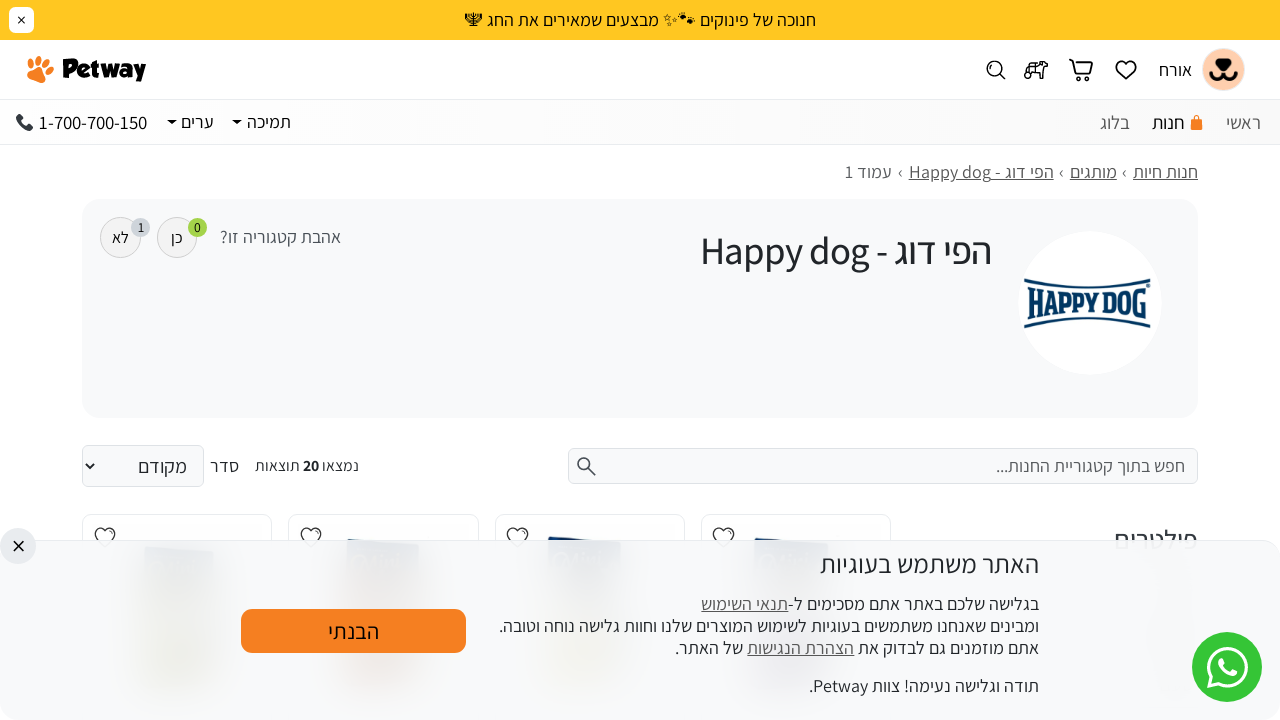

--- FILE ---
content_type: text/html; charset=UTF-8
request_url: https://www.petway.co.il/product-category/%D7%94%D7%A4%D7%99-%D7%93%D7%95%D7%92-happy-dog
body_size: 15959
content:
<!doctype html>
<html lang="he" dir="rtl">
<head>
    <meta charset="UTF-8">
    <meta name="viewport"
          content="width=device-width, initial-scale=1.0, maximum-scale=5.0, minimum-scale=1.0">
    <title>הפי דוג-Happy Dog - המלצות טופ על אוכל לחיות מ-Petway 🏅</title>
    <meta name="csrf-token" content="a5bee50b8f08cf3cab325a943a7852a8">
                <meta name="description" content="הפי דוג-Happy Dog להזמנה ב-PetWay: מבחר של מוצרי מזון וציוד לכל סוגי בעלי החיים כגון: כלבים, חתולים, מכרסמים, ציפורים ועוד. משלוחים חינם לכל חלקי הארץ.">
        <meta name="theme-color" content="#f57f21">
                <meta property="og:site_name" content="Petway">
                    <meta property="og:title" content="הפי דוג-Happy Dog - המלצות טופ על אוכל לחיות מ-Petway 🏅">
                    <meta property="og:description" content="הפי דוג-Happy Dog להזמנה ב-PetWay: מבחר של מוצרי מזון וציוד לכל סוגי בעלי החיים כגון: כלבים, חתולים, מכרסמים, ציפורים ועוד. משלוחים חינם לכל חלקי הארץ.">
                    <meta property="og:type" content="website">
                    <meta property="og:url" content="https://www.petway.co.il/product-category/הפי-דוג-happy-dog">
                    <meta property="og:locale" content="he">
                    <meta property="og:image" content="https://www.petway.co.il/resources/images/og.jpg">
                    <link rel="canonical" href="https://www.petway.co.il/product-category/הפי-דוג-happy-dog" />
                            <link rel="next" href="https://www.petway.co.il/product-category/הפי-דוג-happy-dog?page=2" />
                <link rel="shortcut icon" href="https://www.petway.co.il/resources/images/favicon_16.png" type="image/png" sizes="16x16"/>
    <link rel="icon" type="image/png" sizes="32x32" href="https://www.petway.co.il/resources/images/favicon_32.png">
        <link rel="manifest" href="https://www.petway.co.il/manifest.json?t=1" crossorigin="use-credentials">
    <link rel="stylesheet" href="https://www.petway.co.il/resources/css/app.css?t=60">
    <meta name="google-site-verification" content="NsqmuvCLW3KIpenZhPSaJMVnYT2wP9kTgh1W0jPrfT8" />

</head>
<body class="site_msg webp">

<div id="site-msg" style="background:#ffc721;color:#000;">

            <a href="https://www.petway.co.il/product-category/%D7%9E%D7%91%D7%A6%D7%A2%D7%99%D7%9D" style="color:#000;text-decoration: none;">חנוכה של פינוקים 🐾✨ מבצעים שמאירים את החג 🕎</a>
    
    <button id="site-msg-close" type="button" title="סגור את ההכרזה ל30 דקות">
        ×    </button>
</div>

<nav id="topnav">

    
    <a href="https://www.petway.co.il" class="me-auto" title="לוגו האתר" id="toplogo">
        <svg viewBox="0 0 50 50" class="icon">
    <use xlink:href="https://www.petway.co.il/resources/images/sets/set-global.svg?t=14#icon-icon"></use>
</svg>        <svg viewBox="0 0 531.145 151.161" class="logo">
    <use xlink:href="https://www.petway.co.il/resources/images/sets/set-global.svg?t=14#icon-logo"></use>
</svg>    </a>

    <div id="searchCon" class="me-auto me-lg-0">

        <form action="https://www.petway.co.il/חנות" method="get" id="searchForm">
            <input class="form-control" name="search" type="text" placeholder="חפש מוצרים..." aria-label="חיפוש" autocomplete="off">
            <button type="submit" aria-label="חפש" id="searchSubmit">
                <svg viewBox="0 0 50 50">
    <use xlink:href="https://www.petway.co.il/resources/images/sets/set-global.svg?t=14#icon-search"></use>
</svg>            </button>
        </form>

    </div>


    <div id="user-menu">

        <div class="dropdown" id="user-menu-mod">
    <button class="icon" type="button" data-bs-toggle="dropdown" aria-expanded="false">
        <img src="https://www.petway.co.il/resources/images/def-user.jpg" alt="תמונת ברית מחדל לאורחים" class="loaded">
        <span class="d-none d-lg-inline">
            אורח        </span>
    </button>
    <div class="dropdown-menu sm">

        <p id="user-drop-msg"><span id="welcome">ברוכים הבאים</span> <strong>אורח</strong>.</p>

                
        
        <a class="dropdown-item m-link" href="https://www.petway.co.il/צור-קשר">
            תמיכה
        </a>

        <div class="dropdown-divider"></div>

                    <a class="dropdown-item m-link" href="https://www.petway.co.il/התחברות">
                התחבר            </a>
        
    </div>
</div>
        <div class="dropdown" id="fav-menu-mod">
            <button class="icon" type="button" data-bs-toggle="dropdown" data-bs-auto-close="outside" aria-expanded="false" title="פתח מוצרים מעודפים" id="topmenufav">
                <svg viewBox="0 0 50 50">
    <use xlink:href="https://www.petway.co.il/resources/images/sets/set-global.svg?t=14#icon-fav"></use>
</svg>                            </button>
            <div class="dropdown-menu" id="favMenu">
                <div class="text-center">
                    <div class="spinner-border text-primary m-4" role="status">
                        <span class="visually-hidden">טוען...</span>
                    </div>
                </div>
            </div>
        </div>

        <div class="dropdown" id="cart-menu-mod">
            <button class="icon" type="button" data-bs-toggle="dropdown" data-bs-auto-close="outside" aria-expanded="false" id="topmenucart" aria-label="פתח את העגלה שלך">
                <svg viewBox="0 0 50 50">
    <use xlink:href="https://www.petway.co.il/resources/images/sets/set-global.svg?t=14#icon-cart"></use>
</svg>                            </button>
            <div class="dropdown-menu" id="cartMenu">
                <div class="text-center">
                    <div class="spinner-border text-primary m-4" role="status">
                        <span class="visually-hidden">טוען...</span>
                    </div>
                </div>
            </div>
        </div>

        <div class="dropdown ms-0" id="acc-menu-mod">
            <button class="icon" type="button" data-bs-toggle="dropdown" aria-expanded="false" aria-labelledby="accAriaTitle">
                <svg viewBox="0 0 50 50">
    <use xlink:href="https://www.petway.co.il/resources/images/sets/set-global.svg?t=14#icon-accessibility"></use>
</svg>            </button>
            <div class="dropdown-menu">

                <div class="dropdown-header" id="accAriaTitle">תפריט נגישות</div>

                <button class="dropdown-item m-link" type="button" id="acceSizeUp">
                    <svg viewBox="0 0 50 50">
    <use xlink:href="https://www.petway.co.il/resources/images/sets/set-global.svg?t=14#icon-accessibility-size"></use>
</svg>                    הגדלת טקסט
                </button>

                <button class="dropdown-item m-link" type="button" id="acceSizeDown">
                    <svg viewBox="0 0 50 50">
    <use xlink:href="https://www.petway.co.il/resources/images/sets/set-global.svg?t=14#icon-accessibility-size-d"></use>
</svg>                    הקטנת טקסט
                </button>
                <button class="dropdown-item m-link" type="button" id="acceBlackAndWhite">
                    <svg viewBox="0 0 50 50">
    <use xlink:href="https://www.petway.co.il/resources/images/sets/set-global.svg?t=14#icon-accessibility-bw"></use>
</svg>                    שחור לבן
                </button>
                <button class="dropdown-item m-link" type="button" id="acceContrast">
                    <svg viewBox="0 0 50 50">
    <use xlink:href="https://www.petway.co.il/resources/images/sets/set-global.svg?t=14#icon-accessibility-contrast"></use>
</svg>                    ניגודיות צבעים גבוהה
                </button>
                <button class="dropdown-item m-link" type="button" id="acceInvert">
                    <svg viewBox="0 0 50 50">
    <use xlink:href="https://www.petway.co.il/resources/images/sets/set-global.svg?t=14#icon-accessibility-invert"></use>
</svg>                    היפוך צבעים
                </button>
                <button class="dropdown-item m-link" type="button" id="acceLinks">
                    <svg viewBox="0 0 50 50">
    <use xlink:href="https://www.petway.co.il/resources/images/sets/set-global.svg?t=14#icon-accessibility-links"></use>
</svg>                    הדגשת קישורים
                </button>
                <button class="dropdown-item m-link" type="button" id="acceReset">
                    <svg viewBox="0 0 50 50">
    <use xlink:href="https://www.petway.co.il/resources/images/sets/set-global.svg?t=14#icon-accessibility-reset"></use>
</svg>                    איפוס הגדרות
                </button>
                <a href="https://www.petway.co.il/הצהרת-נגישות" class="dropdown-item m-link">
                    <svg viewBox="0 0 50 50">
    <use xlink:href="https://www.petway.co.il/resources/images/sets/set-global.svg?t=14#icon-accessibility-doc"></use>
</svg>                    הצהרת נגישות
                </a>

            </div>
        </div>

        <button type="button" id="searchBtn" title="כפתור חיפוש">
            <svg viewBox="0 0 38.76 30.56">
    <use xlink:href="https://www.petway.co.il/resources/images/sets/set-global.svg?t=14#icon-search"></use>
</svg>        </button>

    </div>
</nav>

<nav id="sectopnav">

    <div class="menu">
        <a href="https://www.petway.co.il" class="link">
            ראשי
        </a>
        <a href="https://www.petway.co.il/חנות" id="shopMenuBtn" class="link  is-shop open active active">
            <svg xmlns="http://www.w3.org/2000/svg" viewBox="0 0 448 448"><path d="M383.921 143.04c-.508-8.46-7.525-15.055-16-15.04h-64V80c0-44.183-35.817-80-80-80s-80 35.817-80 80v48h-64c-8.475-.015-15.492 6.58-16 15.04l-14.08 254.24c-1.502 26.467 18.736 49.141 45.203 50.643a47.43 47.43 0 0 0 2.797.077h252.32c26.51.043 48.034-21.413 48.077-47.923a47.43 47.43 0 0 0-.077-2.797zm-208-63.04c0-26.51 21.49-48 48-48s48 21.49 48 48v48h-96z"/></svg>
            חנות
        </a>

        
        <a href="https://www.petway.co.il/בלוג" class="link">
            בלוג
        </a>
    </div>

    <nav id="shoptopnav"class="open" style="--topmenutop: 5.4em;">

        
        
        <div class="dropdown">
                            <a href="https://www.petway.co.il/product-category/מבצעים" class="d-link">
                    <svg viewBox="0 0 50 50">
    <use xlink:href="https://www.petway.co.il/resources/images/sets/set-shop.svg?t=14#icon-discount"></use>
</svg>                    מבצעים
                </a>
                    </div>

        <div class="dropdown">
            <button class="d-link active" type="button" data-bs-toggle="dropdown" data-bs-auto-close="outside" aria-expanded="false">
                <svg viewBox="0 0 50 50">
    <use xlink:href="https://www.petway.co.il/resources/images/sets/set-shop.svg?t=14#icon-brand"></use>
</svg>                מותגים
            </button>
            <div class="dropdown-menu">
                <div class="row">

    <div class="col-12 col-md-4 col-lg-2 mb-3">
        <a href="https://www.petway.co.il/product-category/מותגים" class="all">
            לכל מוצרי מותגים        </a>
    </div>

    
            <div class="col-12 col-md-4 col-lg-2 mb-3">

                <div class="block">

                    <a href="https://www.petway.co.il/product-category/מונג-monge-לכלבים-וחתולים" class="title">מונג' Monge לכלבים וחתולים</a>

                    
                        <ul>
                                                            <li><a href="https://www.petway.co.il/product-category/מונג-monge">מונג' - MONGE לכלבים</a></li>
                                                            <li><a href="https://www.petway.co.il/product-category/מונג-monge-לחתול">מונג' Monge לחתול</a></li>
                                                    </ul>

                    
                </div>

            </div>


        
            <div class="col-12 col-md-4 col-lg-2 mb-3">

                <div class="block">

                    <a href="https://www.petway.co.il/product-category/רויאל-קנין" class="title">רויאל קנין לחתולים ולכלבים</a>

                    
                        <ul>
                                                            <li><a href="https://www.petway.co.il/product-category/רויאל-קנין-לחתול">רויאל קנין לחתול</a></li>
                                                            <li><a href="https://www.petway.co.il/product-category/רויאל-קנין-לכלב">רויאל קנין לכלב</a></li>
                                                    </ul>

                    
                </div>

            </div>


        
            <div class="col-12 col-md-4 col-lg-2 mb-3">

                <div class="block">

                    <a href="https://www.petway.co.il/product-category/אקנה" class="title">אקאנה אוכל לכלבים ולחתולים</a>

                    
                        <ul>
                                                            <li><a href="https://www.petway.co.il/product-category/אקנה-לחתול">אקנה לחתול</a></li>
                                                            <li><a href="https://www.petway.co.il/product-category/אקנה-לכלב">אקנה לכלב</a></li>
                                                    </ul>

                    
                </div>

            </div>


        
            <div class="col-12 col-md-4 col-lg-2 mb-3">

                <div class="block">

                    <a href="https://www.petway.co.il/product-category/טייסט-אוף-דה-ווילד" class="title">טייסט אוף דה ווילד</a>

                    
                        <ul>
                                                            <li><a href="https://www.petway.co.il/product-category/טייסט-אוף-דה-ווילד-לחתול">טייסט אוף דה ווילד לחתול</a></li>
                                                            <li><a href="https://www.petway.co.il/product-category/טייסט-אוף-דה-לכלב">טייסט אוף דה ווילד לכלב</a></li>
                                                    </ul>

                    
                </div>

            </div>


        
            <div class="col-12 col-md-4 col-lg-2 mb-3">

                <div class="block">

                    <a href="https://www.petway.co.il/product-category/איסגרים-isegrim-roots" class="title">איסגרים - ISEGRIM ROOTS</a>

                    
                </div>

            </div>


        
            <div class="col-12 col-md-4 col-lg-2 mb-3">

                <div class="block">

                    <a href="https://www.petway.co.il/product-category/אלפא-ספיריט-alpha-spirit" class="title">אלפא ספיריט - Alpha Spirit</a>

                    
                </div>

            </div>


        
            <div class="col-12 col-md-4 col-lg-2 mb-3">

                <div class="block">

                    <a href="https://www.petway.co.il/product-category/ארדן-גרנג-arden-grange" class="title">ארדן גרנג' - Arden Grange לכלבים וחתולים</a>

                    
                        <ul>
                                                            <li><a href="https://www.petway.co.il/product-category/ארדן-גרנג-arden-grange-לחתולים">ארדן גרנג' - Arden Grange לחתולים</a></li>
                                                            <li><a href="https://www.petway.co.il/product-category/ארדן-גרנג-arden-grange-לכלבים">ארדן גרנג' - Arden Grange לכלבים</a></li>
                                                    </ul>

                    
                </div>

            </div>


        
            <div class="col-12 col-md-4 col-lg-2 mb-3">

                <div class="block">

                    <a href="https://www.petway.co.il/product-category/אריון-arion-לכלבים-וחתולים" class="title">אריון Arion לכלבים וחתולים</a>

                    
                        <ul>
                                                            <li><a href="https://www.petway.co.il/product-category/אריון-arion-לכלבים">אריון - ARION לכלבים</a></li>
                                                            <li><a href="https://www.petway.co.il/product-category/אריון-arion-לחתולים">אריון Arion לחתולים</a></li>
                                                    </ul>

                    
                </div>

            </div>


        
            <div class="col-12 col-md-4 col-lg-2 mb-3">

                <div class="block">

                    <a href="https://www.petway.co.il/product-category/אתנה-athena" class="title">אתנה - ATHENA</a>

                    
                </div>

            </div>


        
            <div class="col-12 col-md-4 col-lg-2 mb-3">

                <div class="block">

                    <a href="https://www.petway.co.il/product-category/ביהפר-beaphar-לחתול" class="title">ביהפר Beaphar לחתול</a>

                    
                </div>

            </div>


        
            <div class="col-12 col-md-4 col-lg-2 mb-3">

                <div class="block">

                    <a href="https://www.petway.co.il/product-category/בלקווד-blackwood" class="title">בלקווד - BLACKWOOD</a>

                    
                </div>

            </div>


        
            <div class="col-12 col-md-4 col-lg-2 mb-3">

                <div class="block">

                    <a href="https://www.petway.co.il/product-category/בלקנדו-belcando" class="title">בלקנדו - BELCANDO</a>

                    
                </div>

            </div>


        
            <div class="col-12 col-md-4 col-lg-2 mb-3">

                <div class="block">

                    <a href="https://www.petway.co.il/product-category/בנבו-benevo" class="title">בנבו - Benevo</a>

                    
                </div>

            </div>


        
            <div class="col-12 col-md-4 col-lg-2 mb-3">

                <div class="block">

                    <a href="https://www.petway.co.il/product-category/דוג-פרפורמנס-dog-performance" class="title">דוג פרפורמנס - DOG PERFORMANCE</a>

                    
                </div>

            </div>


        
            <div class="col-12 col-md-4 col-lg-2 mb-3">

                <div class="block">

                    <a href="https://www.petway.co.il/product-category/בריט-brit" class="title">בריט - BRIT</a>

                    
                </div>

            </div>


        
            <div class="col-12 col-md-4 col-lg-2 mb-3">

                <div class="block">

                    <a href="https://www.petway.co.il/product-category/גנסיס-genesis" class="title">ג'נסיס - GENESIS</a>

                    
                </div>

            </div>


        
            <div class="col-12 col-md-4 col-lg-2 mb-3">

                <div class="block">

                    <a href="https://www.petway.co.il/product-category/גוסרה-josera-חתולים" class="title">ג'וסרה - Josera‏ חתולים</a>

                    
                </div>

            </div>


        
            <div class="col-12 col-md-4 col-lg-2 mb-3">

                <div class="block">

                    <a href="https://www.petway.co.il/product-category/גאטו-gato" class="title">גאטו - Gato</a>

                    
                </div>

            </div>


        
            <div class="col-12 col-md-4 col-lg-2 mb-3">

                <div class="block">

                    <a href="https://www.petway.co.il/product-category/הורייזן-horizon" class="title">הורייזן - HORIZON</a>

                    
                </div>

            </div>


        
            <div class="col-12 col-md-4 col-lg-2 mb-3">

                <div class="block">

                    <a href="https://www.petway.co.il/product-category/הילס-סיינס-פלאן-hills-science-plan-לכלבים-וחתולים" class="title">הילס סיינס פלאן - Hill's Science Plan לכלבים וחתולים</a>

                    
                        <ul>
                                                            <li><a href="https://www.petway.co.il/product-category/הילס-סיינס-פלאן---hills-science-plan-לכלב">הילס סיינס פלאן - Hill's Science Plan לכלב</a></li>
                                                            <li><a href="https://www.petway.co.il/product-category/הילס-סיינס-פלאן-hills-science-plan-לחתול">הילס סיינס פלאן - Hill's Science Plan לחתול</a></li>
                                                    </ul>

                    
                </div>

            </div>


        
            <div class="col-12 col-md-4 col-lg-2 mb-3">

                <div class="block">

                    <a href="https://www.petway.co.il/product-category/סולאנו-solano" class="title">סולאנו - solano</a>

                    
                </div>

            </div>


        
            <div class="col-12 col-md-4 col-lg-2 mb-3">

                <div class="block">

                    <a href="https://www.petway.co.il/product-category/הפי-דוג-happy-dog" class="title">הפי דוג - Happy dog</a>

                    
                </div>

            </div>


        
            <div class="col-12 col-md-4 col-lg-2 mb-3">

                <div class="block">

                    <a href="https://www.petway.co.il/product-category/הפי-קט-happy-cat" class="title">הפי קט - happy cat</a>

                    
                </div>

            </div>


        
            <div class="col-12 col-md-4 col-lg-2 mb-3">

                <div class="block">

                    <a href="https://www.petway.co.il/product-category/אברקלין-ever-clean" class="title">אברקלין - EVER CLEAN</a>

                    
                </div>

            </div>


        
            <div class="col-12 col-md-4 col-lg-2 mb-3">

                <div class="block">

                    <a href="https://www.petway.co.il/product-category/וט-לייף-vet-life" class="title">וט לייף - Vet Life</a>

                    
                </div>

            </div>


        
            <div class="col-12 col-md-4 col-lg-2 mb-3">

                <div class="block">

                    <a href="https://www.petway.co.il/product-category/וינסנט-vincent" class="title">וינסנט - VINCENT</a>

                    
                </div>

            </div>


        
            <div class="col-12 col-md-4 col-lg-2 mb-3">

                <div class="block">

                    <a href="https://www.petway.co.il/product-category/ויסקאס-whiskas" class="title">ויסקאס - whiskas</a>

                    
                </div>

            </div>


        
            <div class="col-12 col-md-4 col-lg-2 mb-3">

                <div class="block">

                    <a href="https://www.petway.co.il/product-category/וירבק-virbac" class="title">וירבק - VIRBAC</a>

                    
                </div>

            </div>


        
            <div class="col-12 col-md-4 col-lg-2 mb-3">

                <div class="block">

                    <a href="https://www.petway.co.il/product-category/טומי-tomi" class="title">טומי - TOMI</a>

                    
                </div>

            </div>


        
            <div class="col-12 col-md-4 col-lg-2 mb-3">

                <div class="block">

                    <a href="https://www.petway.co.il/product-category/טרווט-trovet" class="title">טרווט - TROVET</a>

                    
                </div>

            </div>


        
            <div class="col-12 col-md-4 col-lg-2 mb-3">

                <div class="block">

                    <a href="https://www.petway.co.il/product-category/יוקונובה-eukanuba" class="title">יוקונובה - EUKANUBA</a>

                    
                </div>

            </div>


        
            <div class="col-12 col-md-4 col-lg-2 mb-3">

                <div class="block">

                    <a href="https://www.petway.co.il/product-category/יורו-קיטי-euro-kitty" class="title">יורו קיטי - EURO KITTY</a>

                    
                </div>

            </div>


        
            <div class="col-12 col-md-4 col-lg-2 mb-3">

                <div class="block">

                    <a href="https://www.petway.co.il/product-category/לאונרדו-leonardo" class="title">לאונרדו - LEONARDO</a>

                    
                </div>

            </div>


        
            <div class="col-12 col-md-4 col-lg-2 mb-3">

                <div class="block">

                    <a href="https://www.petway.co.il/product-category/לה-קט-lacat" class="title">לה קט - Lacat</a>

                    
                </div>

            </div>


        
            <div class="col-12 col-md-4 col-lg-2 mb-3">

                <div class="block">

                    <a href="https://www.petway.co.il/product-category/מאטיס-matisse" class="title">מאטיס - Matisse</a>

                    
                </div>

            </div>


        
            <div class="col-12 col-md-4 col-lg-2 mb-3">

                <div class="block">

                    <a href="https://www.petway.co.il/product-category/מיטו-mito" class="title">מיטו - MITO</a>

                    
                </div>

            </div>


        
            <div class="col-12 col-md-4 col-lg-2 mb-3">

                <div class="block">

                    <a href="https://www.petway.co.il/product-category/שזיר-schesir-לחתולים" class="title">שזיר schesir לחתולים</a>

                    
                </div>

            </div>


        
            <div class="col-12 col-md-4 col-lg-2 mb-3">

                <div class="block">

                    <a href="https://www.petway.co.il/product-category/ruffwear-ראפואר" class="title">RUFFWEAR-ראפואר</a>

                    
                </div>

            </div>


        
            <div class="col-12 col-md-4 col-lg-2 mb-3">

                <div class="block">

                    <a href="https://www.petway.co.il/product-category/m-pets" class="title">M-PETS</a>

                    
                </div>

            </div>


        
            <div class="col-12 col-md-4 col-lg-2 mb-3">

                <div class="block">

                    <a href="https://www.petway.co.il/product-category/mdone" class="title">Md One</a>

                    
                </div>

            </div>


        
            <div class="col-12 col-md-4 col-lg-2 mb-3">

                <div class="block">

                    <a href="https://www.petway.co.il/product-category/ultracat---אולטרה-קט" class="title">UltraCat - אולטרה קט</a>

                    
                </div>

            </div>


        
            <div class="col-12 col-md-4 col-lg-2 mb-3">

                <div class="block">

                    <a href="https://www.petway.co.il/product-category/ultradog---אולטרה-דוג" class="title">UltraDog - אולטרה דוג</a>

                    
                </div>

            </div>


        
            <div class="col-12 col-md-4 col-lg-2 mb-3">

                <div class="block">

                    <a href="https://www.petway.co.il/product-category/ultrapet-מתקני-גירוד" class="title">UltraPet מתקני גירוד</a>

                    
                </div>

            </div>


        
            <div class="col-12 col-md-4 col-lg-2 mb-3">

                <div class="block">

                    <a href="https://www.petway.co.il/product-category/vetiq" class="title">VetIQ</a>

                    
                </div>

            </div>


        
            <div class="col-12 col-md-4 col-lg-2 mb-3">

                <div class="block">

                    <a href="https://www.petway.co.il/product-category/אבוריגינל" class="title">אבוריג'ינל</a>

                    
                </div>

            </div>


        
            <div class="col-12 col-md-4 col-lg-2 mb-3">

                <div class="block">

                    <a href="https://www.petway.co.il/product-category/אדוונס-advance" class="title">אדוונס-Advance</a>

                    
                </div>

            </div>


        
            <div class="col-12 col-md-4 col-lg-2 mb-3">

                <div class="block">

                    <a href="https://www.petway.co.il/product-category/אוונטיס-avantis" class="title">אוונטיס - Avantis</a>

                    
                </div>

            </div>


        
            <div class="col-12 col-md-4 col-lg-2 mb-3">

                <div class="block">

                    <a href="https://www.petway.co.il/product-category/אוריגן-orijen-לכלבים-וחתולים" class="title">אוריג'ן - orijen לכלבים וחתולים</a>

                    
                        <ul>
                                                            <li><a href="https://www.petway.co.il/product-category/אוריגן-orijen-כלבים">אוריג'ן - ORIJEN כלבים</a></li>
                                                            <li><a href="https://www.petway.co.il/product-category/אוריגן-orijen-חתולים">אוריג'ן - orijen חתולים</a></li>
                                                    </ul>

                    
                </div>

            </div>


        
            <div class="col-12 col-md-4 col-lg-2 mb-3">

                <div class="block">

                    <a href="https://www.petway.co.il/product-category/איזי-וולקeasy-walk" class="title">איזי וולק=EASY WALK</a>

                    
                </div>

            </div>


        
            <div class="col-12 col-md-4 col-lg-2 mb-3">

                <div class="block">

                    <a href="https://www.petway.co.il/product-category/אינבה-inaba" class="title">אינבה-INABA</a>

                    
                </div>

            </div>


        
            <div class="col-12 col-md-4 col-lg-2 mb-3">

                <div class="block">

                    <a href="https://www.petway.co.il/product-category/אלפא-דוג" class="title">אלפא דוג</a>

                    
                </div>

            </div>


        
            <div class="col-12 col-md-4 col-lg-2 mb-3">

                <div class="block">

                    <a href="https://www.petway.co.il/product-category/אנגוי-enjoy" class="title">אנג'וי - ENJOY</a>

                    
                </div>

            </div>


        
            <div class="col-12 col-md-4 col-lg-2 mb-3">

                <div class="block">

                    <a href="https://www.petway.co.il/product-category/בונאסיבו" class="title">בונאסיבו</a>

                    
                </div>

            </div>


        
            <div class="col-12 col-md-4 col-lg-2 mb-3">

                <div class="block">

                    <a href="https://www.petway.co.il/product-category/גוסיקט-josicat" class="title">ג'וסיקט - JosiCat</a>

                    
                </div>

            </div>


        
            <div class="col-12 col-md-4 col-lg-2 mb-3">

                <div class="block">

                    <a href="https://www.petway.co.il/product-category/גוסרה-josera" class="title">ג'וסרה - JOSERA לכלבים</a>

                    
                </div>

            </div>


        
            <div class="col-12 col-md-4 col-lg-2 mb-3">

                <div class="block">

                    <a href="https://www.petway.co.il/product-category/גו-go-לכלבים-וחתולים" class="title">גו - !GO לכלבים וחתולים</a>

                    
                        <ul>
                                                            <li><a href="https://www.petway.co.il/product-category/גו-go-לחתול">גו - !GO לחתול</a></li>
                                                            <li><a href="https://www.petway.co.il/product-category/גו-go">גו - !GO לכלב</a></li>
                                                    </ul>

                    
                </div>

            </div>


        
            <div class="col-12 col-md-4 col-lg-2 mb-3">

                <div class="block">

                    <a href="https://www.petway.co.il/product-category/גופלקס-goflex" class="title">גופלקס-GOFLEX</a>

                    
                </div>

            </div>


        
            <div class="col-12 col-md-4 col-lg-2 mb-3">

                <div class="block">

                    <a href="https://www.petway.co.il/product-category/גרייט-פאן--great-fun" class="title">גרייט פאן- Great Fun</a>

                    
                </div>

            </div>


        
            <div class="col-12 col-md-4 col-lg-2 mb-3">

                <div class="block">

                    <a href="https://www.petway.co.il/product-category/דיימונד-נטוראלס---diamond-naturals" class="title">דיימונד נטוראלס - Diamond Naturals</a>

                    
                </div>

            </div>


        
            <div class="col-12 col-md-4 col-lg-2 mb-3">

                <div class="block">

                    <a href="https://www.petway.co.il/product-category/ויבוקס-webbox" class="title">ויבוקס - Webbox</a>

                    
                </div>

            </div>


        
            <div class="col-12 col-md-4 col-lg-2 mb-3">

                <div class="block">

                    <a href="https://www.petway.co.il/product-category/מונג-ביווילד-כלב" class="title">מונג' ביווילד כלב</a>

                    
                </div>

            </div>


        
            <div class="col-12 col-md-4 col-lg-2 mb-3">

                <div class="block">

                    <a href="https://www.petway.co.il/product-category/נאו---now-לכלבים-וחתולים" class="title">נאו - NOW לכלבים וחתולים</a>

                    
                        <ul>
                                                            <li><a href="https://www.petway.co.il/product-category/נאו-now-לחתולים">נאו - now לחתולים</a></li>
                                                            <li><a href="https://www.petway.co.il/product-category/נאו-now-לכלבים">נאו - NOW לכלבים</a></li>
                                                    </ul>

                    
                </div>

            </div>


        
            <div class="col-12 col-md-4 col-lg-2 mb-3">

                <div class="block">

                    <a href="https://www.petway.co.il/product-category/נוטרה-גולד-nutra-gold-לכלבים-וחתולים" class="title">נוטרה גולד-NUTRA GOLD לכלבים וחתולים</a>

                    
                        <ul>
                                                            <li><a href="https://www.petway.co.il/product-category/נוטרה-גולד-nutra-gold-לכלב">נוטרה גודל - NUTRA GOLD לכלב</a></li>
                                                            <li><a href="https://www.petway.co.il/product-category/נטורה-גולד-nutra-gold-לחתול">נטורה גולד - NUTRA GOLD לחתול</a></li>
                                                    </ul>

                    
                </div>

            </div>


        
            <div class="col-12 col-md-4 col-lg-2 mb-3">

                <div class="block">

                    <a href="https://www.petway.co.il/product-category/נוטרה-נאגטס-nutra-nuggets" class="title">נוטרה נאגטס - nutra nuggets</a>

                    
                </div>

            </div>


        
            <div class="col-12 col-md-4 col-lg-2 mb-3">

                <div class="block">

                    <a href="https://www.petway.co.il/product-category/נוטריווט-nutrivet" class="title">נוטריווט-NUTRIVET</a>

                    
                </div>

            </div>


        
            <div class="col-12 col-md-4 col-lg-2 mb-3">

                <div class="block">

                    <a href="https://www.petway.co.il/product-category/נטורל-באלנס-natural-balance" class="title">נטורל באלנס - Natural Balance</a>

                    
                </div>

            </div>


        
            <div class="col-12 col-md-4 col-lg-2 mb-3">

                <div class="block">

                    <a href="https://www.petway.co.il/product-category/נטורל-דלישס-nd-לכלבים-וחתולים" class="title">נטורל דלישס - N&amp;D לכלבים וחתולים</a>

                    
                        <ul>
                                                            <li><a href="https://www.petway.co.il/product-category/נטורל-דלישס-nd-חתול">נטורל דלישס - n&d חתול</a></li>
                                                            <li><a href="https://www.petway.co.il/product-category/נטורל-דלישס-nd-כלב">נטורל דלישס - N&D כלב</a></li>
                                                    </ul>

                    
                </div>

            </div>


        
            <div class="col-12 col-md-4 col-lg-2 mb-3">

                <div class="block">

                    <a href="https://www.petway.co.il/product-category/סיבאו-cibau" class="title">סיבאו - CIBAU</a>

                    
                </div>

            </div>


        
            <div class="col-12 col-md-4 col-lg-2 mb-3">

                <div class="block">

                    <a href="https://www.petway.co.il/product-category/סימבה-simba" class="title">סימבה - SIMBA</a>

                    
                </div>

            </div>


        
            <div class="col-12 col-md-4 col-lg-2 mb-3">

                <div class="block">

                    <a href="https://www.petway.co.il/product-category/סמרסיף-smrtsift" class="title">סמרטסיף-smrtsift</a>

                    
                </div>

            </div>


        
            <div class="col-12 col-md-4 col-lg-2 mb-3">

                <div class="block">

                    <a href="https://www.petway.co.il/product-category/סניקט-sanicat" class="title">סניקט - Sanicat</a>

                    
                </div>

            </div>


        
            <div class="col-12 col-md-4 col-lg-2 mb-3">

                <div class="block">

                    <a href="https://www.petway.co.il/product-category/ספי-קט-sepi-cat" class="title">ספי קט - Sepi Cat</a>

                    
                </div>

            </div>


        
            <div class="col-12 col-md-4 col-lg-2 mb-3">

                <div class="block">

                    <a href="https://www.petway.co.il/product-category/סרה-sera" class="title">סרה-SERA</a>

                    
                </div>

            </div>


        
            <div class="col-12 col-md-4 col-lg-2 mb-3">

                <div class="block">

                    <a href="https://www.petway.co.il/product-category/פדרו-pedro" class="title">פדרו - PEDRO</a>

                    
                </div>

            </div>


        
            <div class="col-12 col-md-4 col-lg-2 mb-3">

                <div class="block">

                    <a href="https://www.petway.co.il/product-category/פורינה-purina" class="title">פורינה-PURINA</a>

                    
                </div>

            </div>


        
            <div class="col-12 col-md-4 col-lg-2 mb-3">

                <div class="block">

                    <a href="https://www.petway.co.il/product-category/פטס-פרוגקט-petsproject" class="title">פטס פרוג'קט-Pet'sProject</a>

                    
                </div>

            </div>


        
            <div class="col-12 col-md-4 col-lg-2 mb-3">

                <div class="block">

                    <a href="https://www.petway.co.il/product-category/פידוג-fidog" class="title">פידוג - FIDOG</a>

                    
                </div>

            </div>


        
            <div class="col-12 col-md-4 col-lg-2 mb-3">

                <div class="block">

                    <a href="https://www.petway.co.il/product-category/פלטזור-flatazor" class="title">פלטזור - FLATAZOR</a>

                    
                </div>

            </div>


        
            <div class="col-12 col-md-4 col-lg-2 mb-3">

                <div class="block">

                    <a href="https://www.petway.co.il/product-category/פלטינום-platinum" class="title">פלטינום - Platinum</a>

                    
                </div>

            </div>


        
            <div class="col-12 col-md-4 col-lg-2 mb-3">

                <div class="block">

                    <a href="https://www.petway.co.il/product-category/פנסי-פיסט-fancy-feast" class="title">פנסי פיסט - Fancy Feast</a>

                    
                </div>

            </div>


        
            <div class="col-12 col-md-4 col-lg-2 mb-3">

                <div class="block">

                    <a href="https://www.petway.co.il/product-category/פרו-נטיב-pro-native" class="title">פרו נטיב - PRO NATIVE</a>

                    
                </div>

            </div>


        
            <div class="col-12 col-md-4 col-lg-2 mb-3">

                <div class="block">

                    <a href="https://www.petway.co.il/product-category/פרו-פלאן-pro-plan-לכלבים-וחתולים" class="title">פרו פלאן - Pro Plan לכלבים וחתולים</a>

                    
                        <ul>
                                                            <li><a href="https://www.petway.co.il/product-category/פרו-פלאן-pro-plan-חתול">פרו פלאן - Pro Plan חתול</a></li>
                                                            <li><a href="https://www.petway.co.il/product-category/פרו-פלאן-pro-plan-כלב">פרו פלאן - Pro Plan כלב</a></li>
                                                    </ul>

                    
                </div>

            </div>


        
            <div class="col-12 col-md-4 col-lg-2 mb-3">

                <div class="block">

                    <a href="https://www.petway.co.il/product-category/פרימייר-קלאב-premier-club" class="title">פרימייר קלאב - PREMIER CLUB</a>

                    
                </div>

            </div>


        
            <div class="col-12 col-md-4 col-lg-2 mb-3">

                <div class="block">

                    <a href="https://www.petway.co.il/product-category/פריסקיז-friskies" class="title">פריסקיז - Friskies</a>

                    
                </div>

            </div>


        
            <div class="col-12 col-md-4 col-lg-2 mb-3">

                <div class="block">

                    <a href="https://www.petway.co.il/product-category/פרמיו-premio" class="title">פרמיו - Premio</a>

                    
                </div>

            </div>


        
            <div class="col-12 col-md-4 col-lg-2 mb-3">

                <div class="block">

                    <a href="https://www.petway.co.il/product-category/ציקופי-chicopee-לכלבים-וחתולים" class="title">צ’יקופי - chicopee לכלבים וחתולים</a>

                    
                        <ul>
                                                            <li><a href="https://www.petway.co.il/product-category/ציקופי-chicopee-לחתולים">צ’יקופי - chicopee לחתולים</a></li>
                                                    </ul>

                    
                </div>

            </div>


        
            <div class="col-12 col-md-4 col-lg-2 mb-3">

                <div class="block">

                    <a href="https://www.petway.co.il/product-category/קאניס-נייצר-canis-nature" class="title">קאניס נייצ'ר - CANIS Nature</a>

                    
                </div>

            </div>


        
            <div class="col-12 col-md-4 col-lg-2 mb-3">

                <div class="block">

                    <a href="https://www.petway.co.il/product-category/קונג-kong" class="title">קונג kong</a>

                    
                </div>

            </div>


        
            <div class="col-12 col-md-4 col-lg-2 mb-3">

                <div class="block">

                    <a href="https://www.petway.co.il/product-category/קט-בסט-cats-best" class="title">קט בסט - CATS BEST</a>

                    
                </div>

            </div>


        
            <div class="col-12 col-md-4 col-lg-2 mb-3">

                <div class="block">

                    <a href="https://www.petway.co.il/product-category/קיט-קט-kit-cat" class="title">קיט קט - Kit Cat</a>

                    
                </div>

            </div>


        
            <div class="col-12 col-md-4 col-lg-2 mb-3">

                <div class="block">

                    <a href="https://www.petway.co.il/product-category/קמון-camon" class="title">קמון-CAMON</a>

                    
                </div>

            </div>


        
            <div class="col-12 col-md-4 col-lg-2 mb-3">

                <div class="block">

                    <a href="https://www.petway.co.il/product-category/קנין-קוויאר-canine-caviar" class="title">קנין קוויאר - CANINE CAVIAR</a>

                    
                </div>

            </div>


        
            <div class="col-12 col-md-4 col-lg-2 mb-3">

                <div class="block">

                    <a href="https://www.petway.co.il/product-category/קנל-סלקט-kennel-select" class="title">קנל סלקט - KENNEL SELECT</a>

                    
                </div>

            </div>


        
            <div class="col-12 col-md-4 col-lg-2 mb-3">

                <div class="block">

                    <a href="https://www.petway.co.il/product-category/קרוסטי-crousti" class="title">קרוסטי - CROUSTI</a>

                    
                </div>

            </div>


        
            <div class="col-12 col-md-4 col-lg-2 mb-3">

                <div class="block">

                    <a href="https://www.petway.co.il/product-category/קרוקטייל-crocktail" class="title">קרוקטייל - Crocktail</a>

                    
                </div>

            </div>


        
</div>            </div>
        </div>

        <div class="dropdown">
            <button class="d-link" type="button" data-bs-toggle="dropdown" data-bs-auto-close="outside" aria-expanded="false">
                <svg viewBox="0 0 50 50">
    <use xlink:href="https://www.petway.co.il/resources/images/sets/set-shop.svg?t=14#icon-cat"></use>
</svg>                חתולים
            </button>
            <div class="dropdown-menu">
                <div class="row">

    <div class="col-12 col-md-4 col-lg-2 mb-3">
        <a href="https://www.petway.co.il/product-category/חתולים" class="all">
            לכל מוצרי אוכל לחתולים        </a>
    </div>

    
            <div class="col-12 col-md-4 col-lg-2 mb-3">

                <div class="block">

                    <a href="https://www.petway.co.il/product-category/מזון-יבש-לחתולים" class="title">מזון יבש לחתולים</a>

                    
                        <ul>
                                                            <li><a href="https://www.petway.co.il/product-category/מזון-יבש-לחתולים-גורים">מזון יבש לחתולים גורים</a></li>
                                                            <li><a href="https://www.petway.co.il/product-category/מזון-יבש-לחתולים-בוגרים">מזון יבש לחתולים בוגרים</a></li>
                                                            <li><a href="https://www.petway.co.il/product-category/מזון-יבש-לחתולים-מבוגרים">מזון יבש לחתולים מבוגרים</a></li>
                                                            <li><a href="https://www.petway.co.il/product-category/מזון-רפואי-לחתולים">מזון רפואי לחתולים</a></li>
                                                            <li><a href="https://www.petway.co.il/product-category/מזון-לחתולי-חצררחוב">מזון לחתולי רחוב</a></li>
                                                            <li><a href="https://www.petway.co.il/product-category/מזון-טבעוני-לחתולים">מזון טבעוני לחתולים</a></li>
                                                    </ul>

                    
                </div>

            </div>


        
            <div class="col-12 col-md-4 col-lg-2 mb-3">

                <div class="block">

                    <a href="https://www.petway.co.il/product-category/שימורים-ומעדנים-לחתולים" class="title">שימורים ומעדנים לחתולים</a>

                    
                        <ul>
                                                            <li><a href="https://www.petway.co.il/product-category/מזון-טבעי-לחתולים">מזון טבעי לחתולים</a></li>
                                                            <li><a href="https://www.petway.co.il/product-category/שימורים-ומעדנים-רפואיים-לחתולים">שימורים ומעדנים רפואיים לחתולים</a></li>
                                                    </ul>

                    
                </div>

            </div>


        
            <div class="col-12 col-md-4 col-lg-2 mb-3">

                <div class="block">

                    <a href="https://www.petway.co.il/product-category/חול-חתולים" class="title">חול לחתולים</a>

                    
                        <ul>
                                                            <li><a href="https://www.petway.co.il/product-category/חול-petfan">חול Petfan</a></li>
                                                            <li><a href="https://www.petway.co.il/product-category/חול-סויה-לחתולים">חול סויה לחתולים</a></li>
                                                            <li><a href="https://www.petway.co.il/product-category/חול-קריסטלי-לחתולים">חול קריסטלי לחתולים</a></li>
                                                    </ul>

                    
                </div>

            </div>


        
            <div class="col-12 col-md-4 col-lg-2 mb-3">

                <div class="block">

                    <a href="https://www.petway.co.il/product-category/מיטות--איגלו-לחתולים" class="title">מיטות לחתולים</a>

                    
                </div>

            </div>


        
            <div class="col-12 col-md-4 col-lg-2 mb-3">

                <div class="block">

                    <a href="https://www.petway.co.il/product-category/חטיפים-לחתולים" class="title">חטיפים לחתולים</a>

                    
                </div>

            </div>


        
            <div class="col-12 col-md-4 col-lg-2 mb-3">

                <div class="block">

                    <a href="https://www.petway.co.il/product-category/כלובים-ומנשאים-לחתולים" class="title">כלובים ומנשאים לחתולים</a>

                    
                        <ul>
                                                            <li><a href="https://www.petway.co.il/product-category/כלוב-נשיאה-לחתול">כלוב נשיאה לחתול</a></li>
                                                    </ul>

                    
                </div>

            </div>


        
            <div class="col-12 col-md-4 col-lg-2 mb-3">

                <div class="block">

                    <a href="https://www.petway.co.il/product-category/מתקני-גירוד-ומיטות-לחתולים" class="title">מתקני גירוד לחתולים</a>

                    
                        <ul>
                                                            <li><a href="https://www.petway.co.il/product-category/משטח-גירוד-לספות">משטח גירוד לספות</a></li>
                                                            <li><a href="https://www.petway.co.il/product-category/מתקני-גירוד-ultrapet--אולטרה-פט">מתקני גירוד UltraPet / אולטרה פט</a></li>
                                                            <li><a href="https://www.petway.co.il/product-category/קרטון-גירוד">קרטון גירוד</a></li>
                                                    </ul>

                    
                </div>

            </div>


        
            <div class="col-12 col-md-4 col-lg-2 mb-3">

                <div class="block">

                    <a href="https://www.petway.co.il/product-category/ציוד-היקפי-לחתולים" class="title">ציוד היקפי לחתולים</a>

                    
                        <ul>
                                                            <li><a href="https://www.petway.co.il/product-category/ארגז-חול-סגור-לחתול">ארגז חול סגור לחתול</a></li>
                                                            <li><a href="https://www.petway.co.il/product-category/ארגז-חול-פתוח-לחתול">ארגז חול פתוח לחתול</a></li>
                                                            <li><a href="https://www.petway.co.il/product-category/מזרקה-לחתול">מזרקת מים לחתול</a></li>
                                                            <li><a href="https://www.petway.co.il/product-category/מרחיק-חתולים">מרחיק חתולים</a></li>
                                                            <li><a href="https://www.petway.co.il/product-category/קטניפ-לחתולים">קטניפ לחתולים</a></li>
                                                            <li><a href="https://www.petway.co.il/product-category/קערות-למזון-ושתייה">קערות למזון ושתייה</a></li>
                                                            <li><a href="https://www.petway.co.il/product-category/שירותים-אוטומטיים-לחתול">שירותים אוטומטיים לחתול</a></li>
                                                            <li><a href="https://www.petway.co.il/product-category/שירותים-לחתולים">שירותים לחתולים</a></li>
                                                    </ul>

                    
                </div>

            </div>


        
            <div class="col-12 col-md-4 col-lg-2 mb-3">

                <div class="block">

                    <a href="https://www.petway.co.il/product-category/צעצועים-לחתולים" class="title">צעצועים לחתולים</a>

                    
                        <ul>
                                                            <li><a href="https://www.petway.co.il/product-category/צעצועי-האכלה-לחתולים">צעצועי האכלה לחתולים</a></li>
                                                    </ul>

                    
                </div>

            </div>


        
            <div class="col-12 col-md-4 col-lg-2 mb-3">

                <div class="block">

                    <a href="https://www.petway.co.il/product-category/טיפוח-והיגיינה-לחתולים" class="title">טיפוח והיגיינה לחתולים</a>

                    
                        <ul>
                                                            <li><a href="https://www.petway.co.il/product-category/בושם-לחתולים">בושם לחתולים</a></li>
                                                    </ul>

                    
                </div>

            </div>


        
            <div class="col-12 col-md-4 col-lg-2 mb-3">

                <div class="block">

                    <a href="https://www.petway.co.il/product-category/תוספי-תזונה-לחתולים" class="title">תוספי תזונה לחתולים</a>

                    
                        <ul>
                                                            <li><a href="https://www.petway.co.il/product-category/דשא-לחתולים">דשא לחתולים</a></li>
                                                    </ul>

                    
                </div>

            </div>


        
            <div class="col-12 col-md-4 col-lg-2 mb-3">

                <div class="block">

                    <a href="https://www.petway.co.il/product-category/תגי-שם-לחתולים" class="title">תגי שם לחתולים</a>

                    
                </div>

            </div>


        
</div>            </div>
        </div>

        <div class="dropdown">
            <button class="d-link" type="button" data-bs-toggle="dropdown" data-bs-auto-close="outside" aria-expanded="false">
                <svg viewBox="0 0 50 50">
    <use xlink:href="https://www.petway.co.il/resources/images/sets/set-shop.svg?t=14#icon-dog"></use>
</svg>                כלבים
            </button>
            <div class="dropdown-menu">
                <div class="row">

    <div class="col-12 col-md-4 col-lg-2 mb-3">
        <a href="https://www.petway.co.il/product-category/כלבים" class="all">
            לכל מוצרי אוכל לכלבים        </a>
    </div>

    
            <div class="col-12 col-md-4 col-lg-2 mb-3">

                <div class="block">

                    <a href="https://www.petway.co.il/product-category/מזון-יבש-לכלבים" class="title">מזון יבש לכלבים</a>

                    
                        <ul>
                                                            <li><a href="https://www.petway.co.il/product-category/מזון-יבש-לגורים">מזון יבש לכלבים גורים</a></li>
                                                            <li><a href="https://www.petway.co.il/product-category/מזון-יבש-לבוגרים">מזון יבש לכלבים בוגרים</a></li>
                                                            <li><a href="https://www.petway.co.il/product-category/מזון-יבש-למבוגרים">מזון יבש לכלבים מבוגרים</a></li>
                                                            <li><a href="https://www.petway.co.il/product-category/מזון-רפואי-לכלבים">מזון רפואי לכלבים</a></li>
                                                            <li><a href="https://www.petway.co.il/product-category/מזון-לכלבים-רגישים">מזון לכלבים רגישים</a></li>
                                                            <li><a href="https://www.petway.co.il/product-category/מזון-טבעוני-לכלבים">מזון טבעוני לכלבים</a></li>
                                                    </ul>

                    
                </div>

            </div>


        
            <div class="col-12 col-md-4 col-lg-2 mb-3">

                <div class="block">

                    <a href="https://www.petway.co.il/product-category/שימורים-ומעדנים-לכלבים" class="title">שימורים ומעדנים לכלבים</a>

                    
                        <ul>
                                                            <li><a href="https://www.petway.co.il/product-category/שימורים-רפואיים-לכלבים">שימורים רפואיים לכלבים</a></li>
                                                    </ul>

                    
                </div>

            </div>


        
            <div class="col-12 col-md-4 col-lg-2 mb-3">

                <div class="block">

                    <a href="https://www.petway.co.il/product-category/חטיפים-ועצמות-לכלבים" class="title">חטיפים ועצמות לכלבים</a>

                    
                        <ul>
                                                            <li><a href="https://www.petway.co.il/product-category/חטיפים-לכלבים">חטיפים לכלבים</a></li>
                                                            <li><a href="https://www.petway.co.il/product-category/עצמות">עצמות לכלבים</a></li>
                                                            <li><a href="https://www.petway.co.il/product-category/חטיפים-האו-ומיאו">חטיפי הנריס 100% טבעי</a></li>
                                                            <li><a href="https://www.petway.co.il/product-category/חטיפים-דנטליים-לכלבים">חטיפים דנטליים לכלבים</a></li>
                                                            <li><a href="https://www.petway.co.il/product-category/חטיפים-היפואלרגנים">חטיפים היפואלרגנים</a></li>
                                                    </ul>

                    
                </div>

            </div>


        
            <div class="col-12 col-md-4 col-lg-2 mb-3">

                <div class="block">

                    <a href="https://www.petway.co.il/product-category/מזון-טבעי-לכלבים" class="title">מזון טבעי לכלבים</a>

                    
                        <ul>
                                                            <li><a href="https://www.petway.co.il/product-category/האונד">האונד</a></li>
                                                            <li><a href="https://www.petway.co.il/product-category/האו-ומיאו">הנריס Henry's</a></li>
                                                    </ul>

                    
                </div>

            </div>


        
            <div class="col-12 col-md-4 col-lg-2 mb-3">

                <div class="block">

                    <a href="https://www.petway.co.il/product-category/צעצועים-לכלבים" class="title">צעצועים לכלבים</a>

                    
                        <ul>
                                                            <li><a href="https://www.petway.co.il/product-category/כדורים-לכלבים">כדורים לכלבים</a></li>
                                                            <li><a href="https://www.petway.co.il/product-category/משחקי-חשיבה">משחקי חשיבה</a></li>
                                                            <li><a href="https://www.petway.co.il/product-category/צעצועי-האכלה-לכלבים">צעצועי האכלה לכלבים</a></li>
                                                            <li><a href="https://www.petway.co.il/product-category/צעצועים-לכלבים-קטנים-עד-10-קג">צעצועים לכלבים קטנים עד 10 ק"ג</a></li>
                                                            <li><a href="https://www.petway.co.il/product-category/צעצועים-עמידים-לכלב-בינוניגדול">צעצועים עמידים לכלב בינוני/גדול</a></li>
                                                    </ul>

                    
                </div>

            </div>


        
            <div class="col-12 col-md-4 col-lg-2 mb-3">

                <div class="block">

                    <a href="https://www.petway.co.il/product-category/מיטות-ומזרונים" class="title">מיטה לכלב</a>

                    
                        <ul>
                                                            <li><a href="https://www.petway.co.il/product-category/מזרון-כלב-גדול">מזרון כלב גדול</a></li>
                                                            <li><a href="https://www.petway.co.il/product-category/מיטה-petsproject">מיטה Petsproject</a></li>
                                                            <li><a href="https://www.petway.co.il/product-category/מיטה-לכלב-xl">מיטה לכלב XL</a></li>
                                                            <li><a href="https://www.petway.co.il/product-category/מיטה-לכלב-xxl">מיטה לכלב XXL</a></li>
                                                            <li><a href="https://www.petway.co.il/product-category/מיטה-לכלב-בינוני-מיטות-ומזרונים">מיטה לכלב בינוני</a></li>
                                                            <li><a href="https://www.petway.co.il/product-category/מיטה-לכלב-גדול">מיטה לכלב גדול</a></li>
                                                            <li><a href="https://www.petway.co.il/product-category/מיטה-לכלב-קטן">מיטה לכלב קטן</a></li>
                                                            <li><a href="https://www.petway.co.il/product-category/מיטה-פלאפי-לכלב">מיטה פלאפי לכלב</a></li>
                                                            <li><a href="https://www.petway.co.il/product-category/מיטות-אורטופדיות-לכלבים">מיטות אורטופדיות לכלבים</a></li>
                                                            <li><a href="https://www.petway.co.il/product-category/מיטת-איגלו-לכלב">מיטת איגלו לכלב</a></li>
                                                            <li><a href="https://www.petway.co.il/product-category/מיטת-פלסטיק-לכלב">מיטת פלסטיק לכלב</a></li>
                                                    </ul>

                    
                </div>

            </div>


        
            <div class="col-12 col-md-4 col-lg-2 mb-3">

                <div class="block">

                    <a href="https://www.petway.co.il/product-category/ציוד-נלווה" class="title">ציוד היקפי לכלבים</a>

                    
                        <ul>
                                                            <li><a href="https://www.petway.co.il/product-category/חיתולים-לכלבים">חיתולים לכלבים</a></li>
                                                            <li><a href="https://www.petway.co.il/product-category/טיטולים-לכלבים">טיטולים לכלבים</a></li>
                                                            <li><a href="https://www.petway.co.il/product-category/כיסוי-לרכב-לכלב">כיסוי לרכב לכלב</a></li>
                                                            <li><a href="https://www.petway.co.il/product-category/doghouses">מלונות לכלבים</a></li>
                                                            <li><a href="https://www.petway.co.il/product-category/משטח-קירור-לכלב">משטח קירור לכלב</a></li>
                                                            <li><a href="https://www.petway.co.il/product-category/פדים-לכלבים">פדים לכלבים</a></li>
                                                            <li><a href="https://www.petway.co.il/product-category/קערות-למזון-ושתייה">קערות למזון ושתייה</a></li>
                                                            <li><a href="https://www.petway.co.il/product-category/תרסיס-נגד-לעיסות-כלבים">תרסיס נגד לעיסות לכלבים</a></li>
                                                    </ul>

                    
                </div>

            </div>


        
            <div class="col-12 col-md-4 col-lg-2 mb-3">

                <div class="block">

                    <a href="https://www.petway.co.il/product-category/תוספי-תזונה-לכלבים" class="title">תוספי תזונה לכלבים</a>

                    
                        <ul>
                                                            <li><a href="https://www.petway.co.il/product-category/וויטמינים-לכלבים">ויטמינים לכלבים</a></li>
                                                            <li><a href="https://www.petway.co.il/product-category/שמן-סלמון-לכלב">שמן סלמון לכלב</a></li>
                                                    </ul>

                    
                </div>

            </div>


        
            <div class="col-12 col-md-4 col-lg-2 mb-3">

                <div class="block">

                    <a href="https://www.petway.co.il/product-category/cages-for-dogs" class="title">כלובים וגדרות לכלבים</a>

                    
                        <ul>
                                                            <li><a href="https://www.petway.co.il/product-category/dog-training-cage">כלוב אילוף לכלב</a></li>
                                                            <li><a href="https://www.petway.co.il/product-category/dog-training-fence">גדר אילוף לכלבים</a></li>
                                                            <li><a href="https://www.petway.co.il/product-category/גדר-חשמלית-וירטואלית-לכלב">גדר חשמלית וירטואלית לכלב</a></li>
                                                            <li><a href="https://www.petway.co.il/product-category/כלוב-טיסה">כלוב טיסה</a></li>
                                                    </ul>

                    
                </div>

            </div>


        
            <div class="col-12 col-md-4 col-lg-2 mb-3">

                <div class="block">

                    <a href="https://www.petway.co.il/product-category/רצועות" class="title">קולרים ורצועות</a>

                    
                        <ul>
                                                            <li><a href="https://www.petway.co.il/product-category/חגורה-לכלב">חגורה לכלב</a></li>
                                                            <li><a href="https://www.petway.co.il/product-category/כבל-קשירה-לכלב">כבל קשירה לכלב</a></li>
                                                            <li><a href="https://www.petway.co.il/product-category/קולר-חנק">קולר חנק דוקרנים לכלב</a></li>
                                                            <li><a href="https://www.petway.co.il/product-category/קולר-חשמלי-לכלב">קולר חשמלי לכלבים</a></li>
                                                            <li><a href="https://www.petway.co.il/product-category/קולר-לכלב">קולר לכלב</a></li>
                                                            <li><a href="https://www.petway.co.il/product-category/רצועה-לכלב">רצועה לכלב</a></li>
                                                            <li><a href="https://www.petway.co.il/product-category/רתמה-לכלב">רתמות לכלבים</a></li>
                                                    </ul>

                    
                </div>

            </div>


        
            <div class="col-12 col-md-4 col-lg-2 mb-3">

                <div class="block">

                    <a href="https://www.petway.co.il/product-category/טיפוח-והיגיינה-לכלבים" class="title">טיפוח והיגיינה לכלבים</a>

                    
                        <ul>
                                                            <li><a href="https://www.petway.co.il/product-category/בושם-לכלבים">בושם לכלבים</a></li>
                                                            <li><a href="https://www.petway.co.il/product-category/מכונת-תספורת-לכלבים">מכונת תספורת לכלבים</a></li>
                                                            <li><a href="https://www.petway.co.il/product-category/מסרק-לכלבים">מסרק לכלבים</a></li>
                                                            <li><a href="https://www.petway.co.il/product-category/משחת-שיניים-ומי-פה-לכלבים">משחת שיניים ומי פה לכלבים</a></li>
                                                            <li><a href="https://www.petway.co.il/product-category/ניקוי-אוזניים-לכלב">ניקוי אוזניים לכלב</a></li>
                                                            <li><a href="https://www.petway.co.il/product-category/ניקוי-דמעות-ועיניים-לכלב">ניקוי דמעות ועיניים לכלב</a></li>
                                                            <li><a href="https://www.petway.co.il/product-category/קוצץ-ציפורניים-לכלב">קוצץ ציפורניים לכלב</a></li>
                                                            <li><a href="https://www.petway.co.il/product-category/שמפו-לכלב">שמפו לכלב</a></li>
                                                    </ul>

                    
                </div>

            </div>


        
            <div class="col-12 col-md-4 col-lg-2 mb-3">

                <div class="block">

                    <a href="https://www.petway.co.il/product-category/מזון-רפואי-לכלבים" class="title">מזון רפואי לכלבים</a>

                    
                </div>

            </div>


        
            <div class="col-12 col-md-4 col-lg-2 mb-3">

                <div class="block">

                    <a href="https://www.petway.co.il/product-category/תגי-שם-לכלבים" class="title">תגי שם לכלבים</a>

                    
                </div>

            </div>


        
</div>            </div>
        </div>

        <div class="dropdown">
            <button class="d-link" type="button" data-bs-toggle="dropdown" data-bs-auto-close="outside" aria-expanded="false">
                <svg viewBox="0 0 50 50">
    <use xlink:href="https://www.petway.co.il/resources/images/sets/set-shop.svg?t=14#icon-rodents"></use>
</svg>                מכרסמים
            </button>
            <div class="dropdown-menu">
                <div class="row">

    <div class="col-12 col-md-4 col-lg-2 mb-3">
        <a href="https://www.petway.co.il/product-category/מכרסמים" class="all">
            לכל מוצרי מכרסמים        </a>
    </div>

    
            <div class="col-12 col-md-4 col-lg-2 mb-3">

                <div class="block">

                    <a href="https://www.petway.co.il/product-category/מזון-למכרסמים" class="title">מזון למכרסמים</a>

                    
                        <ul>
                                                            <li><a href="https://www.petway.co.il/product-category/מזון-לארנבים">מזון לארנבים</a></li>
                                                            <li><a href="https://www.petway.co.il/product-category/מזון-לשרקנים">מזון לשרקנים</a></li>
                                                            <li><a href="https://www.petway.co.il/product-category/מזון-לאוגרים">מזון לאוגרים</a></li>
                                                            <li><a href="https://www.petway.co.il/product-category/חטיפים-למכרסמים">חטיפים ותוספי תזונה למכרסמים</a></li>
                                                    </ul>

                    
                </div>

            </div>


        
            <div class="col-12 col-md-4 col-lg-2 mb-3">

                <div class="block">

                    <a href="https://www.petway.co.il/product-category/ציוד-למכרסמים" class="title">ציוד למכרסמים</a>

                    
                        <ul>
                                                            <li><a href="https://www.petway.co.il/product-category/ציוד-לארנבים">ציוד לארנבים</a></li>
                                                    </ul>

                    
                </div>

            </div>


        
            <div class="col-12 col-md-4 col-lg-2 mb-3">

                <div class="block">

                    <a href="https://www.petway.co.il/product-category/כלובים" class="title">כלובים למכרסמים</a>

                    
                        <ul>
                                                            <li><a href="https://www.petway.co.il/product-category/כלובים-לאוגרים">כלובים לאוגרים</a></li>
                                                            <li><a href="https://www.petway.co.il/product-category/כלובים-לארנבות">כלובים לארנבים</a></li>
                                                    </ul>

                    
                </div>

            </div>


        
            <div class="col-12 col-md-4 col-lg-2 mb-3">

                <div class="block">

                    <a href="https://www.petway.co.il/product-category/משחקים-לארנב" class="title">משחקים לארנב</a>

                    
                </div>

            </div>


        
            <div class="col-12 col-md-4 col-lg-2 mb-3">

                <div class="block">

                    <a href="https://www.petway.co.il/product-category/רצועה-לארנבים" class="title">רצועה לארנבים</a>

                    
                </div>

            </div>


        
</div>            </div>
        </div>


        <div class="dropdown">
            <button class="d-link" type="button" data-bs-toggle="dropdown" data-bs-auto-close="outside" aria-expanded="false">
                <svg viewBox="0 0 50 50">
    <use xlink:href="https://www.petway.co.il/resources/images/sets/set-shop.svg?t=14#icon-birds"></use>
</svg>                ציפורים
            </button>
            <div class="dropdown-menu">
                <div class="row">

    <div class="col-12 col-md-4 col-lg-2 mb-3">
        <a href="https://www.petway.co.il/product-category/ציפורים" class="all">
            לכל מוצרי ציפורים        </a>
    </div>

    
            <div class="col-12 col-md-4 col-lg-2 mb-3">

                <div class="block">

                    <a href="https://www.petway.co.il/product-category/מזון-לציפורים" class="title">מזון לציפורים</a>

                    
                        <ul>
                                                            <li><a href="https://www.petway.co.il/product-category/כופתיות-לתוכי">כופתיות לתוכי</a></li>
                                                    </ul>

                    
                </div>

            </div>


        
            <div class="col-12 col-md-4 col-lg-2 mb-3">

                <div class="block">

                    <a href="https://www.petway.co.il/product-category/כלובים-לציפורים" class="title">כלובים לציפורים</a>

                    
                </div>

            </div>


        
            <div class="col-12 col-md-4 col-lg-2 mb-3">

                <div class="block">

                    <a href="https://www.petway.co.il/product-category/ציוד-לציפורים" class="title">ציוד לציפורים</a>

                    
                </div>

            </div>


        
            <div class="col-12 col-md-4 col-lg-2 mb-3">

                <div class="block">

                    <a href="https://www.petway.co.il/product-category/צעצועים-לבעלי-כנף" class="title">צעצועים לבעלי כנף</a>

                    
                </div>

            </div>


        
</div>            </div>
        </div>

        <div class="dropdown">
            <button class="d-link" type="button" data-bs-toggle="dropdown" data-bs-auto-close="outside" aria-expanded="false">
                <svg viewBox="0 0 50 50">
    <use xlink:href="https://www.petway.co.il/resources/images/sets/set-shop.svg?t=14#icon-fish"></use>
</svg>                דגים
            </button>
            <div class="dropdown-menu">
                <div class="row">

    <div class="col-12 col-md-4 col-lg-2 mb-3">
        <a href="https://www.petway.co.il/product-category/דגים" class="all">
            לכל מוצרי דגים        </a>
    </div>

    
            <div class="col-12 col-md-4 col-lg-2 mb-3">

                <div class="block">

                    <a href="https://www.petway.co.il/product-category/מזון-לדגים" class="title">מזון לדגים</a>

                    
                </div>

            </div>


        
            <div class="col-12 col-md-4 col-lg-2 mb-3">

                <div class="block">

                    <a href="https://www.petway.co.il/product-category/אקווריום-קטן" class="title">אקווריום קטן</a>

                    
                </div>

            </div>


        
            <div class="col-12 col-md-4 col-lg-2 mb-3">

                <div class="block">

                    <a href="https://www.petway.co.il/product-category/אקווריומים" class="title">אקווריומים</a>

                    
                        <ul>
                                                            <li><a href="https://www.petway.co.il/product-category/אקווריום-גדול">אקווריום גדול</a></li>
                                                    </ul>

                    
                </div>

            </div>


        
            <div class="col-12 col-md-4 col-lg-2 mb-3">

                <div class="block">

                    <a href="https://www.petway.co.il/product-category/דקורציה-לאקווריום" class="title">דקורציה לאקווריום</a>

                    
                </div>

            </div>


        
            <div class="col-12 col-md-4 col-lg-2 mb-3">

                <div class="block">

                    <a href="https://www.petway.co.il/product-category/משאבת-אוויר-לאקווריום" class="title">משאבת אוויר לאקווריום</a>

                    
                </div>

            </div>


        
            <div class="col-12 col-md-4 col-lg-2 mb-3">

                <div class="block">

                    <a href="https://www.petway.co.il/product-category/פילטר-חיצוני-לאקווריום" class="title">פילטר חיצוני לאקווריום</a>

                    
                </div>

            </div>


        
            <div class="col-12 col-md-4 col-lg-2 mb-3">

                <div class="block">

                    <a href="https://www.petway.co.il/product-category/ציוד-לאקווריומים" class="title">ציוד לאקווריומים</a>

                    
                </div>

            </div>


        
</div>            </div>
        </div>

        <div class="dropdown">
                            <a href="https://www.petway.co.il/product-category/זוחלים" class="d-link">
                    <img class="ms-1" src="https://www.petway.co.il/resources/images/svg/shop/reptiles.png" />
                    זוחלים
                </a>
                    </div>

        <div class="dropdown">
            <button class="d-link" type="button" data-bs-toggle="dropdown" data-bs-auto-close="outside" aria-expanded="false" title="חומרי הדברה">
                <svg viewBox="0 0 50 50">
    <use xlink:href="https://www.petway.co.il/resources/images/sets/set-shop.svg?t=14#icon-pest"></use>
</svg>                <span class="d-none d-xxl-block">הדברה</span>
                <span class="d-block d-xxl-none">חומרי הדברה</span>
            </button>
            <div class="dropdown-menu">
                <div class="row">

    <div class="col-12 col-md-4 col-lg-2 mb-3">
        <a href="https://www.petway.co.il/product-category/חומרי-הדברה" class="all">
            לכל מוצרי חומרי הדברה        </a>
    </div>

    
            <div class="col-12 col-md-4 col-lg-2 mb-3">

                <div class="block">

                    <a href="https://www.petway.co.il/product-category/הדברה-לחתולים" class="title">אמפולות לחתולים</a>

                    
                </div>

            </div>


        
            <div class="col-12 col-md-4 col-lg-2 mb-3">

                <div class="block">

                    <a href="https://www.petway.co.il/product-category/הדברה-לכלבים" class="title">אמפולות לכלבים - הדברה לכלבים - קולר נגד פרעושים</a>

                    
                </div>

            </div>


        
            <div class="col-12 col-md-4 col-lg-2 mb-3">

                <div class="block">

                    <a href="https://www.petway.co.il/product-category/הדברה-ומלכודות" class="title">הדברה ומלכודות</a>

                    
                </div>

            </div>


        
            <div class="col-12 col-md-4 col-lg-2 mb-3">

                <div class="block">

                    <a href="https://www.petway.co.il/product-category/כדורים-נגד-פרעושים" class="title">כדורים נגד פרעושים</a>

                    
                </div>

            </div>


        
            <div class="col-12 col-md-4 col-lg-2 mb-3">

                <div class="block">

                    <a href="https://www.petway.co.il/product-category/קולר-סרסטו" class="title">קולר סרסטו</a>

                    
                </div>

            </div>


        
            <div class="col-12 col-md-4 col-lg-2 mb-3">

                <div class="block">

                    <a href="https://www.petway.co.il/product-category/תרסיס-נגד-פרעושים" class="title">תרסיס נגד פרעושים</a>

                    
                </div>

            </div>


        
</div>            </div>
        </div>

        <div class="dropdown">
                            <a href="https://www.petway.co.il/product-category/מציאון" class="d-link">
                    <svg viewBox="0 0 50 50">
    <use xlink:href="https://www.petway.co.il/resources/images/sets/set-shop.svg?t=14#icon-outlet"></use>
</svg>                    מציאון
                </a>
                    </div>

        
    </nav>

    <div class="m-support">

        <button type="button" class="dropdown-item" id="spmobilebtn">

            <svg xmlns="http://www.w3.org/2000/svg" xml:space="preserve" viewBox="0 0 513.64 513.64"><path d="m499.66 376.96-71.68-71.68c-25.6-25.6-69.12-15.359-79.36 17.92-7.68 23.041-33.28 35.841-56.32 30.72-51.2-12.8-120.32-79.36-133.12-133.12-7.68-23.041 7.68-48.641 30.72-56.32 33.28-10.24 43.52-53.76 17.92-79.36l-71.68-71.68c-20.48-17.92-51.2-17.92-69.12 0L18.38 62.08c-48.64 51.2 5.12 186.88 125.44 307.2s256 176.641 307.2 125.44l48.64-48.64c17.921-20.48 17.921-51.2 0-69.12z"/></svg>

            תמיכה

        </button>

    </div>

    <div class="support ">

        <div class="dropdown">
            <button class="dropdown-toggle d-link" type="button" data-bs-toggle="dropdown" aria-expanded="false">
                תמיכה
            </button>
            <div class="dropdown-menu">
                <div class="dropdown-header">לכל בעיה או ייעוץ התקשרו אלינו
                    <br>
                    או צרו איתנו קשר</div>
                <a class="dropdown-item" href="tel:1700700150">
                    התקשרו אלינו
                </a>
                <a class="dropdown-item" href="https://wa.me/972524180665">
                    שלחו לנו הודעה בווטאסאפ
                </a>
                <a class="dropdown-item" href="https://www.petway.co.il/צור-קשר">
                    צרו איתנו קשר
                </a>
            </div>
        </div>


        <div class="dropdown">
            <button class="dropdown-toggle d-link" type="button" data-bs-toggle="dropdown" aria-expanded="false">
                ערים
            </button>
            <div class="dropdown-menu">
                                    <a class="dropdown-item" href="https://www.petway.co.il/pet-shop-in-krayot">
                        חנות חיות בקריות                    </a>
                                    <a class="dropdown-item" href="https://www.petway.co.il/pet-shop-in-haifa">
                        חנות חיות בחיפה                    </a>
                                    <a class="dropdown-item" href="https://www.petway.co.il/pet-shop-petah-tikva">
                        חנות חיות בפתח תקווה                    </a>
                                    <a class="dropdown-item" href="https://www.petway.co.il/pet-shop-holon">
                        חנות חיות בחולון                    </a>
                                    <a class="dropdown-item" href="https://www.petway.co.il/pet-shop-in-ramat-gan">
                        חנות חיות ברמת גן                    </a>
                                    <a class="dropdown-item" href="https://www.petway.co.il/pet-shop-rehovot">
                        חנות חיות ברחובות                    </a>
                                    <a class="dropdown-item" href="https://www.petway.co.il/pet-shop-tel-aviv">
                        חנות חיות בתל אביב                    </a>
                            </div>
        </div>


        <a href="tel:1700700150" class="phone me-1 d-xxl-none d-xl-flex">
            1-700-700-150
            <svg xmlns="http://www.w3.org/2000/svg" xml:space="preserve" viewBox="0 0 513.64 513.64"><path d="m499.66 376.96-71.68-71.68c-25.6-25.6-69.12-15.359-79.36 17.92-7.68 23.041-33.28 35.841-56.32 30.72-51.2-12.8-120.32-79.36-133.12-133.12-7.68-23.041 7.68-48.641 30.72-56.32 33.28-10.24 43.52-53.76 17.92-79.36l-71.68-71.68c-20.48-17.92-51.2-17.92-69.12 0L18.38 62.08c-48.64 51.2 5.12 186.88 125.44 307.2s256 176.641 307.2 125.44l48.64-48.64c17.921-20.48 17.921-51.2 0-69.12z"/></svg>
        </a>


    </div>

</nav>


<main id="top-app">

<main id="shopPage">

    <section class="container">

        <nav id="mainBreadcrumb"  class="mt-3"aria-label="breadcrumb">
    <ol class="breadcrumb">

        
            
            <li class="breadcrumb-item"><a href="https://www.petway.co.il">חנות חיות</a></li>

        
            
            <li class="breadcrumb-item"><a href="https://www.petway.co.il/product-category/מותגים">מותגים</a></li>

        
            
            <li class="breadcrumb-item"><a href="https://www.petway.co.il/product-category/הפי-דוג-happy-dog">הפי דוג - Happy dog</a></li>

        
                            <li class="breadcrumb-item active" aria-current="page">עמוד 1</li>
                    </ol>
</nav>
        <header id="shop-header">

            <div id="shop-header-text">

                
                    <span class="item-cat-img bigger mb-2 mb-md-3">
                        <span class="lazy new full" data-srcset="[{&quot;type&quot;:&quot;webp&quot;,&quot;img&quot;:&quot;https:\/\/www.petway.co.il\/uploads\/covers\/categories\/c49dc6b2535f62097186_800x800.webp&quot;}]" data-type="picture" data-src="https://www.petway.co.il/uploads/covers/categories/c49dc6b2535f62097186_800x800.png" data-alt="happy-dog-logo-938340362C-seeklogo.com"></span>
                    </span>

                
                <div class="in-text">

                                            <h1>הפי דוג - Happy dog</h1>
                    
                    
                    
                        <div id="cat-rating" data-id="333">

                            <div class="title">
                                אהבת קטגוריה זו?
                            </div>

                            <div id="cat-rating-options">

                                <button type="button" id="cat-rating-yes">
                                    <span>0</span>
                                    כן
                                </button>

                                <button type="button" id="cat-rating-no">
                                    <span>1</span>
                                    לא
                                </button>

                            </div>

                        </div>

                    


                </div>

            </div>


        </header>


        
        

        
            <div id="shop-filters-info">

                <div id="sf-search" class="ms-auto">
                    <input name="search" class="form-control" id="prdSearch" placeholder="חפש בתוך קטגוריית החנות..." value="" aria-label="חיפוש בתוך חנות">
                    <svg xmlns="http://www.w3.org/2000/svg" viewBox="0 -960 960 960"><path d="M769.385-151.846 529.923-391.307q-30 22.538-70.292 34.538-40.292 12-77.058 12-97.135 0-165.2-68.029-68.066-68.029-68.066-165.077t68.029-165.202q68.029-68.154 165.077-68.154 97.049 0 165.202 68.065 68.154 68.065 68.154 165.201 0 39.073-11.769 76.865-11.769 37.792-33.769 67.485l240.462 240.461-41.308 41.308ZM382.538-402.769q74.616 0 124.923-50.308Q557.769-503.385 557.769-578q0-74.615-50.308-124.923-50.307-50.308-124.923-50.308-74.615 0-124.923 50.308Q207.308-652.615 207.308-578q0 74.615 50.307 124.923 50.308 50.308 124.923 50.308Z"/></svg>
                </div>

                <small id="sf-count" class="ms-3">
                    נמצאו <strong>20</strong> תוצאות
                </small>

                <div id="sf-order">

                    <label for="sfi-order">סדר</label>

                    <select class="form-control" name="order" id="sfi-order">
                        <option value="1">מקודם</option>
                        <option value="4">הכי פופלרי</option>
                        <option value="6">לזול ליקר</option>
                        <option value="5">מיקר לזול</option>
                        <option value="2">הכי חדש</option>
                        <option value="3">הכי ישן</option>
                    </select>

                </div>

            </div>

        
        <div id="shop-content">

            <aside id="shop-side">

                <form action="#" method="get" id="shop-filters">

                    <h2 id="filterTitle">
                        פילטרים
                        <button type="button" id="filterCloseSide">
                            <svg viewBox="0 0 11 11"><path d="M-.105 10.477L10.372 0l.523.523L.418 11z"/><path d="M10.372 11L-.105.524.42 0l10.477 10.476z"/></svg>
                        </button>
                    </h2>

                    <div class="accordion" id="filtersAccCon">

                        <div class="accordion-item group">
                            <h3>
                                <button class="accordion-button collapsed" type="button" data-bs-toggle="collapse" data-bs-target="#accFiltersPrice" aria-expanded="false" aria-controls="accFiltersPrice">
                                    מחיר
                                </button>
                            </h3>
                            <div id="accFiltersPrice" class="accordion-collapse collapse">

                                <div class="row g-2 con">

                                    <div class="col">
                                        <label class="form-label" for="lbMinPrice">החל מ-</label>
                                        <input type="number" name="min_price" min="10" class="form-control" id="lbMinPrice">
                                    </div>

                                    <div class="col">
                                        <label class="form-label" for="lbMaxPrice">עד</label>
                                        <input type="number" name="max_price" min="10" class="form-control" id="lbMaxPrice">
                                    </div>

                                </div>

                            </div>
                        </div>


                        
                        
                            <div id="varCon">
                                
                                    <div class="accordion-item group">
                                        <h3>
                                            <button class="accordion-button collapsed" type="button" data-bs-toggle="collapse" data-bs-target="#accFiltersVar2266" aria-expanded="false" aria-controls="accFiltersVar2266">
                                                משקל                                            </button>
                                        </h3>
                                        <div id="accFiltersVar2266" class="accordion-collapse collapse">

                                            <div class="con">

                                                <ul>
                                                                                                            <li>
                                                            <div class="form-check mb-2">
                                                                <input class="form-check-input" type="checkbox" value="2395" id="varCheck2395">
                                                                <label class="form-check-label" for="varCheck2395">
                                                                    8 ק"ג                                                                </label>
                                                            </div>
                                                        </li>
                                                                                                            <li>
                                                            <div class="form-check mb-2">
                                                                <input class="form-check-input" type="checkbox" value="2324" id="varCheck2324">
                                                                <label class="form-check-label" for="varCheck2324">
                                                                    0.1 ק"ג                                                                </label>
                                                            </div>
                                                        </li>
                                                                                                            <li>
                                                            <div class="form-check mb-2">
                                                                <input class="form-check-input" type="checkbox" value="2341" id="varCheck2341">
                                                                <label class="form-check-label" for="varCheck2341">
                                                                    11 ק"ג                                                                </label>
                                                            </div>
                                                        </li>
                                                                                                            <li>
                                                            <div class="form-check mb-2">
                                                                <input class="form-check-input" type="checkbox" value="2347" id="varCheck2347">
                                                                <label class="form-check-label" for="varCheck2347">
                                                                    12.5 ק"ג                                                                </label>
                                                            </div>
                                                        </li>
                                                                                                            <li>
                                                            <div class="form-check mb-2">
                                                                <input class="form-check-input" type="checkbox" value="2350" id="varCheck2350">
                                                                <label class="form-check-label" for="varCheck2350">
                                                                    14 ק"ג                                                                </label>
                                                            </div>
                                                        </li>
                                                                                                            <li>
                                                            <div class="form-check mb-2">
                                                                <input class="form-check-input" type="checkbox" value="2352" id="varCheck2352">
                                                                <label class="form-check-label" for="varCheck2352">
                                                                    15 ק"ג                                                                </label>
                                                            </div>
                                                        </li>
                                                                                                            <li>
                                                            <div class="form-check mb-2">
                                                                <input class="form-check-input" type="checkbox" value="2363" id="varCheck2363">
                                                                <label class="form-check-label" for="varCheck2363">
                                                                    20 ק"ג                                                                </label>
                                                            </div>
                                                        </li>
                                                                                                            <li>
                                                            <div class="form-check mb-2">
                                                                <input class="form-check-input" type="checkbox" value="2374" id="varCheck2374">
                                                                <label class="form-check-label" for="varCheck2374">
                                                                    4 ק"ג                                                                </label>
                                                            </div>
                                                        </li>
                                                                                                            <li>
                                                            <div class="form-check mb-2">
                                                                <input class="form-check-input" type="checkbox" value="2329" id="varCheck2329">
                                                                <label class="form-check-label" for="varCheck2329">
                                                                    0.4 ק"ג                                                                </label>
                                                            </div>
                                                        </li>
                                                                                                            <li>
                                                            <div class="form-check mb-2">
                                                                <input class="form-check-input" type="checkbox" value="2336" id="varCheck2336">
                                                                <label class="form-check-label" for="varCheck2336">
                                                                    10 ק"ג                                                                </label>
                                                            </div>
                                                        </li>
                                                                                                    </ul>


                                            </div>

                                        </div>
                                    </div>


                                
                                    <div class="accordion-item group">
                                        <h3>
                                            <button class="accordion-button collapsed" type="button" data-bs-toggle="collapse" data-bs-target="#accFiltersVar1922" aria-expanded="false" aria-controls="accFiltersVar1922">
                                                טעם                                            </button>
                                        </h3>
                                        <div id="accFiltersVar1922" class="accordion-collapse collapse">

                                            <div class="con">

                                                <ul>
                                                                                                            <li>
                                                            <div class="form-check mb-2">
                                                                <input class="form-check-input" type="checkbox" value="2014" id="varCheck2014">
                                                                <label class="form-check-label" for="varCheck2014">
                                                                    בקר                                                                </label>
                                                            </div>
                                                        </li>
                                                                                                            <li>
                                                            <div class="form-check mb-2">
                                                                <input class="form-check-input" type="checkbox" value="2180" id="varCheck2180">
                                                                <label class="form-check-label" for="varCheck2180">
                                                                    עוף                                                                </label>
                                                            </div>
                                                        </li>
                                                                                                            <li>
                                                            <div class="form-check mb-2">
                                                                <input class="form-check-input" type="checkbox" value="2012" id="varCheck2012">
                                                                <label class="form-check-label" for="varCheck2012">
                                                                    באפלו                                                                </label>
                                                            </div>
                                                        </li>
                                                                                                            <li>
                                                            <div class="form-check mb-2">
                                                                <input class="form-check-input" type="checkbox" value="2028" id="varCheck2028">
                                                                <label class="form-check-label" for="varCheck2028">
                                                                    ברווז                                                                </label>
                                                            </div>
                                                        </li>
                                                                                                            <li>
                                                            <div class="form-check mb-2">
                                                                <input class="form-check-input" type="checkbox" value="2055" id="varCheck2055">
                                                                <label class="form-check-label" for="varCheck2055">
                                                                    הודו                                                                </label>
                                                            </div>
                                                        </li>
                                                                                                            <li>
                                                            <div class="form-check mb-2">
                                                                <input class="form-check-input" type="checkbox" value="2110" id="varCheck2110">
                                                                <label class="form-check-label" for="varCheck2110">
                                                                    כבש                                                                </label>
                                                            </div>
                                                        </li>
                                                                                                            <li>
                                                            <div class="form-check mb-2">
                                                                <input class="form-check-input" type="checkbox" value="2008" id="varCheck2008">
                                                                <label class="form-check-label" for="varCheck2008">
                                                                    ארנב                                                                </label>
                                                            </div>
                                                        </li>
                                                                                                            <li>
                                                            <div class="form-check mb-2">
                                                                <input class="form-check-input" type="checkbox" value="2163" id="varCheck2163">
                                                                <label class="form-check-label" for="varCheck2163">
                                                                    סלמון                                                                </label>
                                                            </div>
                                                        </li>
                                                                                                    </ul>


                                            </div>

                                        </div>
                                    </div>


                                
                                    <div class="accordion-item group">
                                        <h3>
                                            <button class="accordion-button collapsed" type="button" data-bs-toggle="collapse" data-bs-target="#accFiltersVar2457" aria-expanded="false" aria-controls="accFiltersVar2457">
                                                טעם כלבים                                            </button>
                                        </h3>
                                        <div id="accFiltersVar2457" class="accordion-collapse collapse">

                                            <div class="con">

                                                <ul>
                                                                                                            <li>
                                                            <div class="form-check mb-2">
                                                                <input class="form-check-input" type="checkbox" value="2459" id="varCheck2459">
                                                                <label class="form-check-label" for="varCheck2459">
                                                                    אייל                                                                </label>
                                                            </div>
                                                        </li>
                                                                                                    </ul>


                                            </div>

                                        </div>
                                    </div>


                                
                                    <div class="accordion-item group">
                                        <h3>
                                            <button class="accordion-button collapsed" type="button" data-bs-toggle="collapse" data-bs-target="#accFiltersVar2802" aria-expanded="false" aria-controls="accFiltersVar2802">
                                                סוג                                            </button>
                                        </h3>
                                        <div id="accFiltersVar2802" class="accordion-collapse collapse">

                                            <div class="con">

                                                <ul>
                                                                                                            <li>
                                                            <div class="form-check mb-2">
                                                                <input class="form-check-input" type="checkbox" value="2807" id="varCheck2807">
                                                                <label class="form-check-label" for="varCheck2807">
                                                                    סנסיבל                                                                </label>
                                                            </div>
                                                        </li>
                                                                                                    </ul>


                                            </div>

                                        </div>
                                    </div>


                                                            </div>

                        

                    </div>



                </form>


            </aside>

            <main id="shop-prd-items">

                <main id="shop-content-inner">

                    
                        <div class="row g-2 g-md-3">

                            
                                <div class="col-6 col-md-4 col-lg-3 mb-2">
                                    
<div class="item-product">

    <header>

        
        <button type="button" class="prd-like" data-id="2375" title="לחץ בשביל להוסיף מוצר זה לנאהבים">
            <svg viewBox="0 0 50 50" class="fill">
    <use xlink:href="https://www.petway.co.il/resources/images/sets/set-global.svg?t=14#icon-like"></use>
</svg>
            
        </button>

        <div class="item-prd-img">
            <span class="lazy new full" data-srcset="[{&quot;type&quot;:&quot;webp&quot;,&quot;img&quot;:&quot;https:\/\/www.petway.co.il\/uploads\/covers\/prd\/eaff16b95c9f964de064_800x800.webp&quot;}]" data-type="picture" data-src="https://www.petway.co.il/uploads/covers/prd/eaff16b95c9f964de064_800x800.jpg" data-alt="הפי דוג מיני סניור 4 ק&quot;ג"></span>
        </div>

        
    </header>

    <main>

        <a href="https://www.petway.co.il/product/הפי-דוג-מיני-סניור-4-קג" class="prd-title">הפי דוג מיני סניור 4 ק"ג</a>

        <div class="prd-sm-info">
                    </div>

        <div class="prd-price-btn">

            <span class="price">

    
                    155 ₪
        

    
</span>
            

                                    <button type="button" class="add-to-cart cart-btn" data-id="2375" data-variation="4080" title="הוסף לעגלה" data-bs-toggle="tooltip">
                        <svg viewBox="0 0 50 50">
    <use xlink:href="https://www.petway.co.il/resources/images/sets/set-global.svg?t=14#icon-add-to-cart"></use>
</svg>                    </button>
                
                    </div>
    </main>

</div>                                </div>

                            
                                <div class="col-6 col-md-4 col-lg-3 mb-2">
                                    
<div class="item-product">

    <header>

        
        <button type="button" class="prd-like" data-id="2376" title="לחץ בשביל להוסיף מוצר זה לנאהבים">
            <svg viewBox="0 0 50 50" class="fill">
    <use xlink:href="https://www.petway.co.il/resources/images/sets/set-global.svg?t=14#icon-like"></use>
</svg>
            
        </button>

        <div class="item-prd-img">
            <span class="lazy new full" data-srcset="[{&quot;type&quot;:&quot;webp&quot;,&quot;img&quot;:&quot;https:\/\/www.petway.co.il\/uploads\/covers\/prd\/1c38a9ea877644ee8b6a_800x800.webp&quot;}]" data-type="picture" data-src="https://www.petway.co.il/uploads/covers/prd/1c38a9ea877644ee8b6a_800x800.jpg" data-alt="הפי דוג מיני לייט 4 ק&quot;ג"></span>
        </div>

        
        <div class="item-prd-img-hover">
            <span class="lazy new full" data-srcset="[{&quot;type&quot;:&quot;webp&quot;,&quot;img&quot;:&quot;https:\/\/www.petway.co.il\/uploads\/covers\/prd\/hover\/a06669533dca4888172b_800x800.webp&quot;}]" data-type="picture" data-src="https://www.petway.co.il/uploads/covers/prd/hover/a06669533dca4888172b_800x800.png" data-alt="הפי דוג מיני לייט 4 ק&quot;ג"></span>
        </div>

        
    </header>

    <main>

        <a href="https://www.petway.co.il/product/הפי-דוג-מיני-לייט-4-קג" class="prd-title">הפי דוג מיני לייט 4 ק"ג</a>

        <div class="prd-sm-info">
                    </div>

        <div class="prd-price-btn">

            <span class="price">

    
                    170 ₪
        

    
</span>
            

                                    <button type="button" class="add-to-cart cart-btn" data-id="2376" data-variation="4081" title="הוסף לעגלה" data-bs-toggle="tooltip">
                        <svg viewBox="0 0 50 50">
    <use xlink:href="https://www.petway.co.il/resources/images/sets/set-global.svg?t=14#icon-add-to-cart"></use>
</svg>                    </button>
                
                    </div>
    </main>

</div>                                </div>

                            
                                <div class="col-6 col-md-4 col-lg-3 mb-2">
                                    
<div class="item-product">

    <header>

        
        <button type="button" class="prd-like" data-id="2377" title="לחץ בשביל להוסיף מוצר זה לנאהבים">
            <svg viewBox="0 0 50 50" class="fill">
    <use xlink:href="https://www.petway.co.il/resources/images/sets/set-global.svg?t=14#icon-like"></use>
</svg>
            
        </button>

        <div class="item-prd-img">
            <span class="lazy new full" data-srcset="[{&quot;type&quot;:&quot;webp&quot;,&quot;img&quot;:&quot;https:\/\/www.petway.co.il\/uploads\/covers\/prd\/48a9fb3d7b7e3f866f37_800x800.webp&quot;}]" data-type="picture" data-src="https://www.petway.co.il/uploads/covers/prd/48a9fb3d7b7e3f866f37_800x800.jpg" data-alt="הפי דוג מיני טוסקנה 4 ק&quot;ג"></span>
        </div>

        
        <div class="item-prd-img-hover">
            <span class="lazy new full" data-srcset="[{&quot;type&quot;:&quot;webp&quot;,&quot;img&quot;:&quot;https:\/\/www.petway.co.il\/uploads\/covers\/prd\/hover\/14775f87b865bc258a1b_800x800.webp&quot;}]" data-type="picture" data-src="https://www.petway.co.il/uploads/covers/prd/hover/14775f87b865bc258a1b_800x800.png" data-alt="הפי דוג מיני טוסקנה 4 ק&quot;ג"></span>
        </div>

        
    </header>

    <main>

        <a href="https://www.petway.co.il/product/הפי-דוג-מיני-טוסקנה-4-קג" class="prd-title">הפי דוג מיני טוסקנה 4 ק"ג</a>

        <div class="prd-sm-info">
                    </div>

        <div class="prd-price-btn">

            <span class="price">

    
                    170 ₪
        

    
</span>
            

                                    <button type="button" class="add-to-cart cart-btn" data-id="2377" data-variation="4083" title="הוסף לעגלה" data-bs-toggle="tooltip">
                        <svg viewBox="0 0 50 50">
    <use xlink:href="https://www.petway.co.il/resources/images/sets/set-global.svg?t=14#icon-add-to-cart"></use>
</svg>                    </button>
                
                    </div>
    </main>

</div>                                </div>

                            
                                <div class="col-6 col-md-4 col-lg-3 mb-2">
                                    
<div class="item-product">

    <header>

        
        <button type="button" class="prd-like" data-id="2378" title="לחץ בשביל להוסיף מוצר זה לנאהבים">
            <svg viewBox="0 0 50 50" class="fill">
    <use xlink:href="https://www.petway.co.il/resources/images/sets/set-global.svg?t=14#icon-like"></use>
</svg>
            
        </button>

        <div class="item-prd-img">
            <span class="lazy new full" data-srcset="[{&quot;type&quot;:&quot;webp&quot;,&quot;img&quot;:&quot;https:\/\/www.petway.co.il\/uploads\/covers\/prd\/cf85b223a964505d1889_800x800.webp&quot;}]" data-type="picture" data-src="https://www.petway.co.il/uploads/covers/prd/cf85b223a964505d1889_800x800.jpg" data-alt="הפי דוג מיני ניו זילנד"></span>
        </div>

        
    </header>

    <main>

        <a href="https://www.petway.co.il/product/הפי-דוג-מיני-ניו-זילנד" class="prd-title">הפי דוג מיני ניו זילנד</a>

        <div class="prd-sm-info">
                    </div>

        <div class="prd-price-btn">

            <span class="price">

    
                    170-289 ₪
        

    
</span>
            

                
                    <a href="https://www.petway.co.il/product/הפי-דוג-מיני-ניו-זילנד" class="cart-btn" title="בחר עוד אפשרויות" data-bs-toggle="tooltip">
                        <svg viewBox="0 0 50 50">
    <use xlink:href="https://www.petway.co.il/resources/images/sets/set-global.svg?t=14#icon-cart-more-info"></use>
</svg>                    </a>

                
                    </div>
    </main>

</div>                                </div>

                            
                                <div class="col-6 col-md-4 col-lg-3 mb-2">
                                    
<div class="item-product">

    <header>

        
        <button type="button" class="prd-like" data-id="2379" title="לחץ בשביל להוסיף מוצר זה לנאהבים">
            <svg viewBox="0 0 50 50" class="fill">
    <use xlink:href="https://www.petway.co.il/resources/images/sets/set-global.svg?t=14#icon-like"></use>
</svg>
            
        </button>

        <div class="item-prd-img">
            <span class="lazy new full" data-srcset="[{&quot;type&quot;:&quot;webp&quot;,&quot;img&quot;:&quot;https:\/\/www.petway.co.il\/uploads\/covers\/prd\/37df7204bc0771f904e5_800x800.webp&quot;}]" data-type="picture" data-src="https://www.petway.co.il/uploads/covers/prd/37df7204bc0771f904e5_800x800.jpg" data-alt="הפי דוג מיני בייבי ג&#039;וניור"></span>
        </div>

        
    </header>

    <main>

        <a href="https://www.petway.co.il/product/הפי-דוג-מיני-בייבי-גוניור" class="prd-title">הפי דוג מיני בייבי ג'וניור</a>

        <div class="prd-sm-info">
                    </div>

        <div class="prd-price-btn">

            <span class="price">

    
                    169-249 ₪
        

    
</span>
            

                
                    <a href="https://www.petway.co.il/product/הפי-דוג-מיני-בייבי-גוניור" class="cart-btn" title="בחר עוד אפשרויות" data-bs-toggle="tooltip">
                        <svg viewBox="0 0 50 50">
    <use xlink:href="https://www.petway.co.il/resources/images/sets/set-global.svg?t=14#icon-cart-more-info"></use>
</svg>                    </a>

                
                    </div>
    </main>

</div>                                </div>

                            
                                <div class="col-6 col-md-4 col-lg-3 mb-2">
                                    
<div class="item-product">

    <header>

        
        <button type="button" class="prd-like" data-id="2380" title="לחץ בשביל להוסיף מוצר זה לנאהבים">
            <svg viewBox="0 0 50 50" class="fill">
    <use xlink:href="https://www.petway.co.il/resources/images/sets/set-global.svg?t=14#icon-like"></use>
</svg>
            
        </button>

        <div class="item-prd-img">
            <span class="lazy new full" data-srcset="[{&quot;type&quot;:&quot;webp&quot;,&quot;img&quot;:&quot;https:\/\/www.petway.co.il\/uploads\/covers\/prd\/256434701f421eddb915_800x800.webp&quot;}]" data-type="picture" data-src="https://www.petway.co.il/uploads/covers/prd/256434701f421eddb915_800x800.jpg" data-alt="הפי דוג מיני בוגר"></span>
        </div>

        
        <div class="item-prd-img-hover">
            <span class="lazy new full" data-srcset="[{&quot;type&quot;:&quot;webp&quot;,&quot;img&quot;:&quot;https:\/\/www.petway.co.il\/uploads\/covers\/prd\/hover\/69f78adeb619d25f6434_800x800.webp&quot;}]" data-type="picture" data-src="https://www.petway.co.il/uploads/covers/prd/hover/69f78adeb619d25f6434_800x800.png" data-alt="הפי דוג מיני בוגר"></span>
        </div>

        
    </header>

    <main>

        <a href="https://www.petway.co.il/product/הפי-דוג-מיני-בוגר" class="prd-title">הפי דוג מיני בוגר</a>

        <div class="prd-sm-info">
                    </div>

        <div class="prd-price-btn">

            <span class="price">

    
                    139-239 ₪
        

    
</span>
            

                
                    <a href="https://www.petway.co.il/product/הפי-דוג-מיני-בוגר" class="cart-btn" title="בחר עוד אפשרויות" data-bs-toggle="tooltip">
                        <svg viewBox="0 0 50 50">
    <use xlink:href="https://www.petway.co.il/resources/images/sets/set-global.svg?t=14#icon-cart-more-info"></use>
</svg>                    </a>

                
                    </div>
    </main>

</div>                                </div>

                            
                                <div class="col-6 col-md-4 col-lg-3 mb-2">
                                    
<div class="item-product">

    <header>

        
        <button type="button" class="prd-like" data-id="2381" title="לחץ בשביל להוסיף מוצר זה לנאהבים">
            <svg viewBox="0 0 50 50" class="fill">
    <use xlink:href="https://www.petway.co.il/resources/images/sets/set-global.svg?t=14#icon-like"></use>
</svg>
            
        </button>

        <div class="item-prd-img">
            <span class="lazy new full" data-srcset="[{&quot;type&quot;:&quot;webp&quot;,&quot;img&quot;:&quot;https:\/\/www.petway.co.il\/uploads\/covers\/prd\/540154dd73b788f409e1_800x800.webp&quot;}]" data-type="picture" data-src="https://www.petway.co.il/uploads/covers/prd/540154dd73b788f409e1_800x800.jpg" data-alt="הפי דוג מיני אפריקה 4 ק&quot;ג"></span>
        </div>

        
        <div class="item-prd-img-hover">
            <span class="lazy new full" data-srcset="[{&quot;type&quot;:&quot;webp&quot;,&quot;img&quot;:&quot;https:\/\/www.petway.co.il\/uploads\/covers\/prd\/hover\/3c57f7b8892503f36300_800x800.webp&quot;}]" data-type="picture" data-src="https://www.petway.co.il/uploads/covers/prd/hover/3c57f7b8892503f36300_800x800.png" data-alt="הפי דוג מיני אפריקה 4 ק&quot;ג"></span>
        </div>

        
    </header>

    <main>

        <a href="https://www.petway.co.il/product/הפי-דוג-מיני-אפריקה-4-קג" class="prd-title">הפי דוג מיני אפריקה 4 ק"ג</a>

        <div class="prd-sm-info">
                    </div>

        <div class="prd-price-btn">

            <span class="price">

    
                    205 ₪
        

    
</span>
            

                                    <button type="button" class="add-to-cart cart-btn" data-id="2381" data-variation="4084" title="הוסף לעגלה" data-bs-toggle="tooltip">
                        <svg viewBox="0 0 50 50">
    <use xlink:href="https://www.petway.co.il/resources/images/sets/set-global.svg?t=14#icon-add-to-cart"></use>
</svg>                    </button>
                
                    </div>
    </main>

</div>                                </div>

                            
                                <div class="col-6 col-md-4 col-lg-3 mb-2">
                                    
<div class="item-product">

    <header>

        
        <button type="button" class="prd-like" data-id="2382" title="לחץ בשביל להוסיף מוצר זה לנאהבים">
            <svg viewBox="0 0 50 50" class="fill">
    <use xlink:href="https://www.petway.co.il/resources/images/sets/set-global.svg?t=14#icon-like"></use>
</svg>
            
        </button>

        <div class="item-prd-img">
            <span class="lazy new full" data-srcset="[{&quot;type&quot;:&quot;webp&quot;,&quot;img&quot;:&quot;https:\/\/www.petway.co.il\/uploads\/covers\/prd\/a6e0c591d25f24694cd6_800x800.webp&quot;}]" data-type="picture" data-src="https://www.petway.co.il/uploads/covers/prd/a6e0c591d25f24694cd6_800x800.jpg" data-alt="הפי דוג מיני אירלנד"></span>
        </div>

        
    </header>

    <main>

        <a href="https://www.petway.co.il/product/הפי-דוג-מיני-אירלנד" class="prd-title">הפי דוג מיני אירלנד</a>

        <div class="prd-sm-info">
                    </div>

        <div class="prd-price-btn">

            <span class="price">

    
                    170-350 ₪
        

    
</span>
            

                
                    <a href="https://www.petway.co.il/product/הפי-דוג-מיני-אירלנד" class="cart-btn" title="בחר עוד אפשרויות" data-bs-toggle="tooltip">
                        <svg viewBox="0 0 50 50">
    <use xlink:href="https://www.petway.co.il/resources/images/sets/set-global.svg?t=14#icon-cart-more-info"></use>
</svg>                    </a>

                
                    </div>
    </main>

</div>                                </div>

                            
                                <div class="col-6 col-md-4 col-lg-3 mb-2">
                                    
<div class="item-product">

    <header>

        
        <button type="button" class="prd-like" data-id="2383" title="לחץ בשביל להוסיף מוצר זה לנאהבים">
            <svg viewBox="0 0 50 50" class="fill">
    <use xlink:href="https://www.petway.co.il/resources/images/sets/set-global.svg?t=14#icon-like"></use>
</svg>
                            <span class="bubble">1</span>
            
        </button>

        <div class="item-prd-img">
            <span class="lazy new full" data-srcset="[{&quot;type&quot;:&quot;webp&quot;,&quot;img&quot;:&quot;https:\/\/www.petway.co.il\/uploads\/covers\/prd\/9da04ae4aecfcd1e2bba_800x800.webp&quot;}]" data-type="picture" data-src="https://www.petway.co.il/uploads/covers/prd/9da04ae4aecfcd1e2bba_800x800.jpg" data-alt="הפי דוג לייט 12.5 ק&quot;ג"></span>
        </div>

        
    </header>

    <main>

        <a href="https://www.petway.co.il/product/הפי-דוג-לייט-12-5-קג" class="prd-title">הפי דוג לייט 12.5 ק"ג</a>

        <div class="prd-sm-info">
                    </div>

        <div class="prd-price-btn">

            <span class="price">

    
                    285 ₪
        

    
</span>
            

                                    <button type="button" class="add-to-cart cart-btn" data-id="2383" data-variation="4085" title="הוסף לעגלה" data-bs-toggle="tooltip">
                        <svg viewBox="0 0 50 50">
    <use xlink:href="https://www.petway.co.il/resources/images/sets/set-global.svg?t=14#icon-add-to-cart"></use>
</svg>                    </button>
                
                    </div>
    </main>

</div>                                </div>

                            
                                <div class="col-6 col-md-4 col-lg-3 mb-2">
                                    
<div class="item-product">

    <header>

        
        <button type="button" class="prd-like" data-id="2384" title="לחץ בשביל להוסיף מוצר זה לנאהבים">
            <svg viewBox="0 0 50 50" class="fill">
    <use xlink:href="https://www.petway.co.il/resources/images/sets/set-global.svg?t=14#icon-like"></use>
</svg>
            
        </button>

        <div class="item-prd-img">
            <span class="lazy new full" data-srcset="[{&quot;type&quot;:&quot;webp&quot;,&quot;img&quot;:&quot;https:\/\/www.petway.co.il\/uploads\/covers\/prd\/5aed4517a78c90d7fb10_800x800.webp&quot;}]" data-type="picture" data-src="https://www.petway.co.il/uploads/covers/prd/5aed4517a78c90d7fb10_800x800.jpg" data-alt="הפי דוג טוסקנה 12.5 ק&quot;ג"></span>
        </div>

        
    </header>

    <main>

        <a href="https://www.petway.co.il/product/הפי-דוג-טוסקנה-12-5-קג" class="prd-title">הפי דוג טוסקנה 12.5 ק"ג</a>

        <div class="prd-sm-info">
                    </div>

        <div class="prd-price-btn">

            <span class="price">

    
                    349 ₪
        

    
</span>
            

                                    <button type="button" class="add-to-cart cart-btn" data-id="2384" data-variation="4086" title="הוסף לעגלה" data-bs-toggle="tooltip">
                        <svg viewBox="0 0 50 50">
    <use xlink:href="https://www.petway.co.il/resources/images/sets/set-global.svg?t=14#icon-add-to-cart"></use>
</svg>                    </button>
                
                    </div>
    </main>

</div>                                </div>

                            
                                <div class="col-6 col-md-4 col-lg-3 mb-2">
                                    
<div class="item-product">

    <header>

        
        <button type="button" class="prd-like" data-id="2386" title="לחץ בשביל להוסיף מוצר זה לנאהבים">
            <svg viewBox="0 0 50 50" class="fill">
    <use xlink:href="https://www.petway.co.il/resources/images/sets/set-global.svg?t=14#icon-like"></use>
</svg>
            
        </button>

        <div class="item-prd-img">
            <span class="lazy new full" data-srcset="[{&quot;type&quot;:&quot;webp&quot;,&quot;img&quot;:&quot;https:\/\/www.petway.co.il\/uploads\/covers\/prd\/955bd7aba5a63593e490_800x800.webp&quot;}]" data-type="picture" data-src="https://www.petway.co.il/uploads/covers/prd/955bd7aba5a63593e490_800x800.jpg" data-alt="הפי דוג אפריקה 12.5 ק&quot;ג"></span>
        </div>

        
        <div class="item-prd-img-hover">
            <span class="lazy new full" data-srcset="[{&quot;type&quot;:&quot;webp&quot;,&quot;img&quot;:&quot;https:\/\/www.petway.co.il\/uploads\/covers\/prd\/hover\/25d37917f61273fe4bf6_800x800.webp&quot;}]" data-type="picture" data-src="https://www.petway.co.il/uploads/covers/prd/hover/25d37917f61273fe4bf6_800x800.png" data-alt="הפי דוג אפריקה 12.5 ק&quot;ג"></span>
        </div>

        
    </header>

    <main>

        <a href="https://www.petway.co.il/product/הפי-דוג-אפריקה-12-5-קג" class="prd-title">הפי דוג אפריקה 12.5 ק"ג</a>

        <div class="prd-sm-info">
                    </div>

        <div class="prd-price-btn">

            <span class="price">

    
                    389 ₪
        

    
</span>
            

                                    <button type="button" class="add-to-cart cart-btn" data-id="2386" data-variation="4089" title="הוסף לעגלה" data-bs-toggle="tooltip">
                        <svg viewBox="0 0 50 50">
    <use xlink:href="https://www.petway.co.il/resources/images/sets/set-global.svg?t=14#icon-add-to-cart"></use>
</svg>                    </button>
                
                    </div>
    </main>

</div>                                </div>

                            
                                <div class="col-6 col-md-4 col-lg-3 mb-2">
                                    
<div class="item-product">

    <header>

        
        <button type="button" class="prd-like" data-id="2374" title="לחץ בשביל להוסיף מוצר זה לנאהבים">
            <svg viewBox="0 0 50 50" class="fill">
    <use xlink:href="https://www.petway.co.il/resources/images/sets/set-global.svg?t=14#icon-like"></use>
</svg>
            
        </button>

        <div class="item-prd-img">
            <span class="lazy new full" data-srcset="[{&quot;type&quot;:&quot;webp&quot;,&quot;img&quot;:&quot;https:\/\/www.petway.co.il\/uploads\/covers\/prd\/188bed71ae5a9ced6c45_800x800.webp&quot;}]" data-type="picture" data-src="https://www.petway.co.il/uploads/covers/prd/188bed71ae5a9ced6c45_800x800.jpg" data-alt="הפי דוג מיני קנדה 4 ק&quot;ג"></span>
        </div>

        
        <div class="item-prd-img-hover">
            <span class="lazy new full" data-srcset="[{&quot;type&quot;:&quot;webp&quot;,&quot;img&quot;:&quot;https:\/\/www.petway.co.il\/uploads\/covers\/prd\/hover\/0a6cf9d061229518ba46_800x800.webp&quot;}]" data-type="picture" data-src="https://www.petway.co.il/uploads/covers/prd/hover/0a6cf9d061229518ba46_800x800.png" data-alt="הפי דוג מיני קנדה 4 ק&quot;ג"></span>
        </div>

        
    </header>

    <main>

        <a href="https://www.petway.co.il/product/הפי-דוג-מיני-קנדה-4-קג" class="prd-title">הפי דוג מיני קנדה 4 ק"ג</a>

        <div class="prd-sm-info">
                    </div>

        <div class="prd-price-btn">

            <span class="price">

    
                    205 ₪
        

    
</span>
            

                                    <button type="button" class="add-to-cart cart-btn" data-id="2374" data-variation="4079" title="הוסף לעגלה" data-bs-toggle="tooltip">
                        <svg viewBox="0 0 50 50">
    <use xlink:href="https://www.petway.co.il/resources/images/sets/set-global.svg?t=14#icon-add-to-cart"></use>
</svg>                    </button>
                
                    </div>
    </main>

</div>                                </div>

                            
                                <div class="col-6 col-md-4 col-lg-3 mb-2">
                                    
<div class="item-product">

    <header>

        
        <button type="button" class="prd-like" data-id="2373" title="לחץ בשביל להוסיף מוצר זה לנאהבים">
            <svg viewBox="0 0 50 50" class="fill">
    <use xlink:href="https://www.petway.co.il/resources/images/sets/set-global.svg?t=14#icon-like"></use>
</svg>
                            <span class="bubble">1</span>
            
        </button>

        <div class="item-prd-img">
            <span class="lazy new full" data-srcset="[{&quot;type&quot;:&quot;webp&quot;,&quot;img&quot;:&quot;https:\/\/www.petway.co.il\/uploads\/covers\/prd\/dda354f04cfcd69b6784_800x800.webp&quot;}]" data-type="picture" data-src="https://www.petway.co.il/uploads/covers/prd/dda354f04cfcd69b6784_800x800.jpg" data-alt="הפי דוג ניו זילנד 12.5 ק&quot;ג"></span>
        </div>

        
    </header>

    <main>

        <a href="https://www.petway.co.il/product/הפי-דוג-ניו-זילנד-12-5-קג" class="prd-title">הפי דוג ניו זילנד 12.5 ק"ג</a>

        <div class="prd-sm-info">
                    </div>

        <div class="prd-price-btn">

            <span class="price">

    
                    319 ₪
        

    
</span>
            

                                    <button type="button" class="add-to-cart cart-btn" data-id="2373" data-variation="4077" title="הוסף לעגלה" data-bs-toggle="tooltip">
                        <svg viewBox="0 0 50 50">
    <use xlink:href="https://www.petway.co.il/resources/images/sets/set-global.svg?t=14#icon-add-to-cart"></use>
</svg>                    </button>
                
                    </div>
    </main>

</div>                                </div>

                            
                                <div class="col-6 col-md-4 col-lg-3 mb-2">
                                    
<div class="item-product">

    <header>

        
        <button type="button" class="prd-like" data-id="971" title="לחץ בשביל להוסיף מוצר זה לנאהבים">
            <svg viewBox="0 0 50 50" class="fill">
    <use xlink:href="https://www.petway.co.il/resources/images/sets/set-global.svg?t=14#icon-like"></use>
</svg>
            
        </button>

        <div class="item-prd-img">
            <span class="lazy new full" data-srcset="[{&quot;type&quot;:&quot;webp&quot;,&quot;img&quot;:&quot;https:\/\/www.petway.co.il\/uploads\/covers\/prd\/a2b7b8add92827082f09_800x800.webp&quot;}]" data-type="picture" data-src="https://www.petway.co.il/uploads/covers/prd/a2b7b8add92827082f09_800x800.jpg" data-alt="שימורי הפי דוג 400 גרם"></span>
        </div>

        
    </header>

    <main>

        <a href="https://www.petway.co.il/product/שימורי-הפי-דוג-400-גרם" class="prd-title">שימורי הפי דוג 400 גרם</a>

        <div class="prd-sm-info">
                    </div>

        <div class="prd-price-btn">

            <span class="price">

    
                    19 ₪
        

    
</span>
            

                
                    <a href="https://www.petway.co.il/product/שימורי-הפי-דוג-400-גרם" class="cart-btn" title="בחר עוד אפשרויות" data-bs-toggle="tooltip">
                        <svg viewBox="0 0 50 50">
    <use xlink:href="https://www.petway.co.il/resources/images/sets/set-global.svg?t=14#icon-cart-more-info"></use>
</svg>                    </a>

                
                    </div>
    </main>

</div>                                </div>

                            
                                <div class="col-6 col-md-4 col-lg-3 mb-2">
                                    
<div class="item-product">

    <header>

        
        <button type="button" class="prd-like" data-id="2178" title="לחץ בשביל להוסיף מוצר זה לנאהבים">
            <svg viewBox="0 0 50 50" class="fill">
    <use xlink:href="https://www.petway.co.il/resources/images/sets/set-global.svg?t=14#icon-like"></use>
</svg>
            
        </button>

        <div class="item-prd-img">
            <span class="lazy new full" data-srcset="[{&quot;type&quot;:&quot;webp&quot;,&quot;img&quot;:&quot;https:\/\/www.petway.co.il\/uploads\/covers\/prd\/e6d30b50597e2615f18d_800x800.webp&quot;}]" data-type="picture" data-src="https://www.petway.co.il/uploads/covers/prd/e6d30b50597e2615f18d_800x800.jpg" data-alt="חטיף הפי דוג רך צרפת גורמה ברווז 100 גרם"></span>
        </div>

        
    </header>

    <main>

        <a href="https://www.petway.co.il/product/חטיף-הפי-דוג-רך-צרפת-גורמה-ברווז-100-גרם" class="prd-title">חטיף הפי דוג רך צרפת גורמה ברווז 100 גרם</a>

        <div class="prd-sm-info">
                    </div>

        <div class="prd-price-btn">

            <span class="price">

    
                    15 ₪
        

    
</span>
            

                                    <button type="button" class="add-to-cart cart-btn" data-id="2178" data-variation="3940" title="הוסף לעגלה" data-bs-toggle="tooltip">
                        <svg viewBox="0 0 50 50">
    <use xlink:href="https://www.petway.co.il/resources/images/sets/set-global.svg?t=14#icon-add-to-cart"></use>
</svg>                    </button>
                
                    </div>
    </main>

</div>                                </div>

                            
                                <div class="col-6 col-md-4 col-lg-3 mb-2">
                                    
<div class="item-product">

    <header>

        
        <button type="button" class="prd-like" data-id="2180" title="לחץ בשביל להוסיף מוצר זה לנאהבים">
            <svg viewBox="0 0 50 50" class="fill">
    <use xlink:href="https://www.petway.co.il/resources/images/sets/set-global.svg?t=14#icon-like"></use>
</svg>
            
        </button>

        <div class="item-prd-img">
            <span class="lazy new full" data-srcset="[{&quot;type&quot;:&quot;webp&quot;,&quot;img&quot;:&quot;https:\/\/www.petway.co.il\/uploads\/covers\/prd\/befea64e8f9735e3bfd8_800x800.webp&quot;}]" data-type="picture" data-src="https://www.petway.co.il/uploads/covers/prd/befea64e8f9735e3bfd8_800x800.jpg" data-alt="חטיף הפי דוג רך מיני אפריקה יען אפריקני גזע קטן 100 גרם"></span>
        </div>

        
    </header>

    <main>

        <a href="https://www.petway.co.il/product/חטיף-הפי-דוג-רך-מיני-אפריקה-יען-אפריקני" class="prd-title">חטיף הפי דוג רך מיני אפריקה יען אפריקני גזע קטן 100 גרם</a>

        <div class="prd-sm-info">
                    </div>

        <div class="prd-price-btn">

            <span class="price">

    
                    15 ₪
        

    
</span>
            

                                    <button type="button" class="add-to-cart cart-btn" data-id="2180" data-variation="3942" title="הוסף לעגלה" data-bs-toggle="tooltip">
                        <svg viewBox="0 0 50 50">
    <use xlink:href="https://www.petway.co.il/resources/images/sets/set-global.svg?t=14#icon-add-to-cart"></use>
</svg>                    </button>
                
                    </div>
    </main>

</div>                                </div>

                            
                                <div class="col-6 col-md-4 col-lg-3 mb-2">
                                    
<div class="item-product">

    <header>

        
        <button type="button" class="prd-like" data-id="2181" title="לחץ בשביל להוסיף מוצר זה לנאהבים">
            <svg viewBox="0 0 50 50" class="fill">
    <use xlink:href="https://www.petway.co.il/resources/images/sets/set-global.svg?t=14#icon-like"></use>
</svg>
            
        </button>

        <div class="item-prd-img">
            <span class="lazy new full" data-srcset="[{&quot;type&quot;:&quot;webp&quot;,&quot;img&quot;:&quot;https:\/\/www.petway.co.il\/uploads\/covers\/prd\/00513a015cee8ac1ad9d_800x800.webp&quot;}]" data-type="picture" data-src="https://www.petway.co.il/uploads/covers/prd/00513a015cee8ac1ad9d_800x800.jpg" data-alt="חטיף הפי דוג רך אירלנד סלמון וארנב 100 גרם"></span>
        </div>

        
    </header>

    <main>

        <a href="https://www.petway.co.il/product/חטיף-הפי-דוג-רך-אירלנד-סלמון-וארנב-100-גרם" class="prd-title">חטיף הפי דוג רך אירלנד סלמון וארנב 100 גרם</a>

        <div class="prd-sm-info">
                    </div>

        <div class="prd-price-btn">

            <span class="price">

    
                    15 ₪
        

    
</span>
            

                                    <button type="button" class="add-to-cart cart-btn" data-id="2181" data-variation="3943" title="הוסף לעגלה" data-bs-toggle="tooltip">
                        <svg viewBox="0 0 50 50">
    <use xlink:href="https://www.petway.co.il/resources/images/sets/set-global.svg?t=14#icon-add-to-cart"></use>
</svg>                    </button>
                
                    </div>
    </main>

</div>                                </div>

                            
                                <div class="col-6 col-md-4 col-lg-3 mb-2">
                                    
<div class="item-product">

    <header>

        
        <button type="button" class="prd-like" data-id="2365" title="לחץ בשביל להוסיף מוצר זה לנאהבים">
            <svg viewBox="0 0 50 50" class="fill">
    <use xlink:href="https://www.petway.co.il/resources/images/sets/set-global.svg?t=14#icon-like"></use>
</svg>
            
        </button>

        <div class="item-prd-img">
            <span class="lazy new full" data-srcset="[{&quot;type&quot;:&quot;webp&quot;,&quot;img&quot;:&quot;https:\/\/www.petway.co.il\/uploads\/covers\/prd\/b250e62b7c46de8d14d6_800x800.webp&quot;}]" data-type="picture" data-src="https://www.petway.co.il/uploads/covers/prd/b250e62b7c46de8d14d6_800x800.jpg" data-alt="הפי דוג קנדה 12.5 ק&quot;ג"></span>
        </div>

        
    </header>

    <main>

        <a href="https://www.petway.co.il/product/הפי-דוג-קנדה-12-5-קג" class="prd-title">הפי דוג קנדה 12.5 ק"ג</a>

        <div class="prd-sm-info">
                    </div>

        <div class="prd-price-btn">

            <span class="price">

    
                    349 ₪
        

    
</span>
            

                                    <button type="button" class="add-to-cart cart-btn" data-id="2365" data-variation="4074" title="הוסף לעגלה" data-bs-toggle="tooltip">
                        <svg viewBox="0 0 50 50">
    <use xlink:href="https://www.petway.co.il/resources/images/sets/set-global.svg?t=14#icon-add-to-cart"></use>
</svg>                    </button>
                
                    </div>
    </main>

</div>                                </div>

                            
                                <div class="col-6 col-md-4 col-lg-3 mb-2">
                                    
<div class="item-product">

    <header>

        
        <button type="button" class="prd-like" data-id="2367" title="לחץ בשביל להוסיף מוצר זה לנאהבים">
            <svg viewBox="0 0 50 50" class="fill">
    <use xlink:href="https://www.petway.co.il/resources/images/sets/set-global.svg?t=14#icon-like"></use>
</svg>
                            <span class="bubble">1</span>
            
        </button>

        <div class="item-prd-img">
            <span class="lazy new full" data-srcset="[{&quot;type&quot;:&quot;webp&quot;,&quot;img&quot;:&quot;https:\/\/www.petway.co.il\/uploads\/covers\/prd\/b8be4101472979fe2e6c_800x800.webp&quot;}]" data-type="picture" data-src="https://www.petway.co.il/uploads/covers/prd/b8be4101472979fe2e6c_800x800.jpg" data-alt="הפי דוג קאריביק דגי מי ים 12.5 ק&quot;ג"></span>
        </div>

        
    </header>

    <main>

        <a href="https://www.petway.co.il/product/הפי-דוג-קאריביק-דגי-מי-ים-12-5-קג" class="prd-title">הפי דוג קאריביק דגי מי ים 12.5 ק"ג</a>

        <div class="prd-sm-info">
                    </div>

        <div class="prd-price-btn">

            <span class="price">

    
                    389 ₪
        

    
</span>
            

                                    <button type="button" class="add-to-cart cart-btn" data-id="2367" data-variation="4075" title="הוסף לעגלה" data-bs-toggle="tooltip">
                        <svg viewBox="0 0 50 50">
    <use xlink:href="https://www.petway.co.il/resources/images/sets/set-global.svg?t=14#icon-add-to-cart"></use>
</svg>                    </button>
                
                    </div>
    </main>

</div>                                </div>

                            
                                <div class="col-6 col-md-4 col-lg-3 mb-2">
                                    
<div class="item-product">

    <header>

        
        <button type="button" class="prd-like" data-id="2387" title="לחץ בשביל להוסיף מוצר זה לנאהבים">
            <svg viewBox="0 0 50 50" class="fill">
    <use xlink:href="https://www.petway.co.il/resources/images/sets/set-global.svg?t=14#icon-like"></use>
</svg>
                            <span class="bubble">3</span>
            
        </button>

        <div class="item-prd-img">
            <span class="lazy new full" data-srcset="[{&quot;type&quot;:&quot;webp&quot;,&quot;img&quot;:&quot;https:\/\/www.petway.co.il\/uploads\/covers\/prd\/03f9093a164c65eb3aa0_800x800.webp&quot;}]" data-type="picture" data-src="https://www.petway.co.il/uploads/covers/prd/03f9093a164c65eb3aa0_800x800.jpg" data-alt="הפי דוג אירלנד 12.5 ק&quot;ג"></span>
        </div>

        
    </header>

    <main>

        <a href="https://www.petway.co.il/product/הפי-דוג-אירלנד-12-5-קג" class="prd-title">הפי דוג אירלנד 12.5 ק"ג</a>

        <div class="prd-sm-info">
                    </div>

        <div class="prd-price-btn">

            <span class="price">

    
                    329 ₪
        

    
</span>
            

                                    <button type="button" class="add-to-cart cart-btn" data-id="2387" data-variation="4090" title="הוסף לעגלה" data-bs-toggle="tooltip">
                        <svg viewBox="0 0 50 50">
    <use xlink:href="https://www.petway.co.il/resources/images/sets/set-global.svg?t=14#icon-add-to-cart"></use>
</svg>                    </button>
                
                    </div>
    </main>

</div>                                </div>

                            
                        </div>

                    
                </main>

                <div id="scroll_line"></div>

                
            </main>


        </div>


    </section>


</main>

<button type="button" id="openFilters" title="פתח פילטורים">
    <svg xmlns="http://www.w3.org/2000/svg" viewBox="0 -960 960 960"><path d="M713.22-134.56q-64.39 0-108.96-44.58-44.58-44.58-44.58-109.01 0-64.44 44.59-109.01 44.59-44.58 108.93-44.58t109 44.59q44.66 44.58 44.66 108.92 0 64.51-44.62 109.09t-109.02 44.58ZM118.67-250.2v-75.91h361.01v75.91H118.67Zm128.18-268.06q-64.39 0-108.97-44.58Q93.3-607.41 93.3-671.85q0-64.43 44.59-109.01t108.93-44.58q64.35 0 109 44.59 44.66 44.58 44.66 108.92 0 64.52-44.62 109.09-44.62 44.58-109.01 44.58Zm233.63-115.63v-75.91h361.01v75.91H480.48Z"/></svg>

</button>



<footer id="footer">

    <div class="container">

        <div class="row" id="footer_row_1">

            <div class="col-12 col-md-4 col-lg-3 text-center text-md-end mb-4 mb-lg-0">

                <span class="title">שעות פעילות</span>

                <div>
                    <strong>א' - עד ה'</strong> - <span dir="ltr">08:30 - 20:00</span>
                </div>

                <div>
                    <strong>ימי ו'</strong> - <span dir="ltr">08:30 - 15:00</span>
                </div>

                <span class="title mt-3">שירות הלקוחות והתמיכה</span>

                <a href="tel:1700700150" class="fw-bold">1-700-700-150</a>

                <span class="title mt-3">רשתות חברתיות</span>

                <div id="sol_types" class="justify-content-center justify-content-md-start">

                    <a href="https://wa.me/972524180665" title="דברנו איתנו בוואטסאפ" target="_blank">
                        <svg viewBox="0 0 50 50">
    <use xlink:href="https://www.petway.co.il/resources/images/sets/set-global.svg?t=14#icon-whatsapp"></use>
</svg>                    </a>

                    <a href="https://www.facebook.com/petway1/" title="עמוד הפייסבוק שלנו" target="_blank">
                        <svg viewBox="0 0 50 50">
    <use xlink:href="https://www.petway.co.il/resources/images/sets/set-global.svg?t=14#icon-facebook"></use>
</svg>                    </a>

                    <a href="https://www.instagram.com/petway_/" title="עמוד אינסטגרם שלנו" target="_blank">
                        <svg viewBox="0 0 511 511.9">
    <use xlink:href="https://www.petway.co.il/resources/images/sets/set-global.svg?t=14#icon-instagram"></use>
</svg>                    </a>

                </div>

            </div>

            <div class="col-12 col-sm-6 col-md-4 col-lg-2 mb-3 mb-md-0">

                <span class="title">מידע</span>

                <ul>
                    <li>
                        <a href="https://www.petway.co.il/אודותינו">אודותינו</a>
                    </li>
                    <li>
                        <a href="https://www.petway.co.il/מדיניות-משלוחים">מדיניות משלוחים</a>
                    </li>
                    <li>
                        <a href="https://www.petway.co.il/תקנון-ותנאי-שימוש">תקנון ותנאי שימוש</a>
                    </li>
                    <li>
                        <a href="https://www.petway.co.il/הצהרת-נגישות">הצהרת נגישות</a>
                    </li>
                    <li>
                        <a href="https://www.petway.co.il/שאלות-ותשובות">שאלות ותשובות</a>
                    </li>
                </ul>

            </div>

            <div class="col-12 col-sm-6 col-md-4 col-lg-2 mb-3 mb-md-0">

                <span class="title">אתר</span>

                <ul>
                    <li>
                        <a href="https://www.petway.co.il/צור-קשר">צור קשר</a>
                    </li>
                    <li>
                        <a href="https://www.petway.co.il/בלוג">בלוג</a>
                    </li>

                    <li>
                        <a href="https://www.petway.co.il/חנות" class="active">חנות</a>
                    </li>

                                            <li>
                            <a href="https://www.petway.co.il/התחברות">התחבר למערכת</a>
                        </li>
                    

                </ul>

            </div>

            <div class="col-12 col-lg-4 me-auto mt-1 mt-md-3 mt-lg-0">

                <span class="title">רשימת תפוצה</span>

                <p class="mb-2">הירשמו עכשיו ותוכלו להנות מכל המבצעים השווים וההטבות לפני כולם!</p>

                <form action="#" method="post" id="newsletterForm">

                    <div class="mb-3" id="newsletterInput">
                        <input type="email" name="email" placeholder="email@petway.co.il" aria-label="דואר אלקטרוני" required>
                        <button type="submit">שלח</button>
                    </div>

                    <div class="form-check">
                        <input class="form-check-input" name="check" type="checkbox" value="on" id="newsCheckOk" required>
                        <label class="form-check-label" for="newsCheckOk">
                            אני מאשר קבלת תוכן שיווקי באימייל
                        </label>
                    </div>

                </form>
            </div>
        </div>

        <div id="footer_row_2">

            <span class="ms-lg-2">
                2015-2025                כל הזכויות שמורות לPetway Ltd  &copy;
            </span>

            <span class="mx-2 mb-xl-0">
                <span class="justify-content-center align-items-center">תכנות ע״י <a href="https://vadim.co.il/" class="link-credit">פתרונות אינטרנט ע״י <img src="https://vadim.co.il/solutions/wp-content/uploads/2023/05/vadim-svg.png" alt="Vadim" style="max-width: 60px;" /></a>.</span>
            </span>

            <span class="me-xl-auto" id="payment_types">
                <span class="lazy new payment" data-type="img" data-src="https://www.petway.co.il/resources/images/footer_payment.png?t=2" data-alt="תמונה של כל האפשרויות רכישה באתר: ויזה, אפל פיי, גוגל פיי ועוד"></span>
            </span>

        </div>

    </div>
</footer>



        <div id="cookie_ok">

            <div class="text">
                <h2>האתר משתמש בעוגיות</h2>
                <p>
                    בגלישה שלכם באתר אתם מסכימים ל-<a href="https://www.petway.co.il/תקנון-ותנאי-שימוש">תנאי השימוש</a>
                    <br>
                    ומבינים שאנחנו משתמשים בעוגיות לשימוש המוצרים שלנו וחוות גלישה נוחה וטובה.
                    <br>
                    אתם מוזמנים גם לבדוק את
                    <a href="https://www.petway.co.il/הצהרת-נגישות">הצהרת הנגישות</a>
                    של האתר.
                </p>

                <p>
                    תודה וגלישה נעימה! צוות Petway.
                </p>
            </div>

            <button type="button" id="cookie_ok_btn">הבנתי</button>

            <button type="button" id="cookie_close">×</button>

        </div>



<a href="https://wa.me/972524180665" id="whatsapp-link" title="לחצו כאן בשביל להיכנס לשיחת וואטסאפ עם petway" onclick="dataLayer.push({'event': 'whatsapp_click'});">
    <svg viewBox="0 0 50 50">
    <use xlink:href="https://www.petway.co.il/resources/images/sets/set-global.svg?t=14#icon-whatsapp"></use>
</svg></a>

</main>












<script id="js-config" type="application/json">{"jsInclude":"shop","shop":{"limit":24,"from":0,"page":1,"pages":1,"sales":false,"search":"","order":1,"prdList":"383,2375,2376,2377,2378,2379,2380,2381,2382,2383,2384,2385,2386,2374,2373,395,971,2178,2180,2181,2365,2367,2368,2369,2370,2371,2372,2387","variations":[],"min_price":null,"max_price":null,"rating":null},"login_url":"https:\/\/www.petway.co.il\/\u05d4\u05ea\u05d7\u05d1\u05e8\u05d5\u05ea","lang":"he","logged":false,"checkDarkMode":false}</script>







<script src="https://www.petway.co.il/resources/js/app.js?t=60" async></script>



    <!-- Google Tag Manager -->
    <script>

        setTimeout(()=>{
            (function(w,d,s,l,i){w[l]=w[l]||[];w[l].push({'gtm.start':
                    new Date().getTime(),event:'gtm.js'});var f=d.getElementsByTagName(s)[0],
                j=d.createElement(s),dl=l!='dataLayer'?'&l='+l:'';j.async=true;j.src=
                'https://www.googletagmanager.com/gtm.js?id='+i+dl;f.parentNode.insertBefore(j,f);
            })(window,document,'script','dataLayer','GTM-59B8K9B5');
        }, 2600);


    </script>
    <!-- End Google Tag Manager -->

    <!-- Google Tag Manager (noscript) -->
    <noscript><iframe src="https://www.googletagmanager.com/ns.html?id=GTM-59B8K9B5"
                      height="0" width="0" style="display:none;visibility:hidden"></iframe></noscript>
    <!-- End Google Tag Manager (noscript) -->



<script defer src="https://static.cloudflareinsights.com/beacon.min.js/vcd15cbe7772f49c399c6a5babf22c1241717689176015" integrity="sha512-ZpsOmlRQV6y907TI0dKBHq9Md29nnaEIPlkf84rnaERnq6zvWvPUqr2ft8M1aS28oN72PdrCzSjY4U6VaAw1EQ==" data-cf-beacon='{"version":"2024.11.0","token":"2ea5608247864d9b8733c884a80d251a","r":1,"server_timing":{"name":{"cfCacheStatus":true,"cfEdge":true,"cfExtPri":true,"cfL4":true,"cfOrigin":true,"cfSpeedBrain":true},"location_startswith":null}}' crossorigin="anonymous"></script>
</body>
</html>

--- FILE ---
content_type: text/css
request_url: https://www.petway.co.il/resources/css/app.css?t=60
body_size: 57407
content:
@font-face{font-family:"Assistant";font-style:normal;font-weight:300;font-display:swap;src:url(../fonts/2sDcZGJYnIjSi6H75xkzamW5O7w.woff2) format("woff2");unicode-range:U+0590-05FF,U+200C-2010,U+20AA,U+25CC,U+FB1D-FB4F}@font-face{font-family:"Assistant";font-style:normal;font-weight:300;font-display:swap;src:url(../fonts/2sDcZGJYnIjSi6H75xkzZmW5O7w.woff2) format("woff2");unicode-range:U+0100-024F,U+0259,U+1E00-1EFF,U+2020,U+20A0-20AB,U+20AD-20CF,U+2113,U+2C60-2C7F,U+A720-A7FF}@font-face{font-family:"Assistant";font-style:normal;font-weight:300;font-display:swap;src:url(../fonts/2sDcZGJYnIjSi6H75xkzaGW5.woff2) format("woff2");unicode-range:U+0000-00FF,U+0131,U+0152-0153,U+02BB-02BC,U+02C6,U+02DA,U+02DC,U+2000-206F,U+2074,U+20AC,U+2122,U+2191,U+2193,U+2212,U+2215,U+FEFF,U+FFFD}@font-face{font-family:"Assistant";font-style:normal;font-weight:400;font-display:swap;src:url(../fonts/2sDcZGJYnIjSi6H75xkzamW5O7w.woff2) format("woff2");unicode-range:U+0590-05FF,U+200C-2010,U+20AA,U+25CC,U+FB1D-FB4F}@font-face{font-family:"Assistant";font-style:normal;font-weight:400;font-display:swap;src:url(../fonts/2sDcZGJYnIjSi6H75xkzZmW5O7w.woff2) format("woff2");unicode-range:U+0100-024F,U+0259,U+1E00-1EFF,U+2020,U+20A0-20AB,U+20AD-20CF,U+2113,U+2C60-2C7F,U+A720-A7FF}@font-face{font-family:"Assistant";font-style:normal;font-weight:400;font-display:swap;src:url(../fonts/2sDcZGJYnIjSi6H75xkzaGW5.woff2) format("woff2");unicode-range:U+0000-00FF,U+0131,U+0152-0153,U+02BB-02BC,U+02C6,U+02DA,U+02DC,U+2000-206F,U+2074,U+20AC,U+2122,U+2191,U+2193,U+2212,U+2215,U+FEFF,U+FFFD}@font-face{font-family:"Assistant";font-style:normal;font-weight:500;font-display:swap;src:url(../fonts/2sDcZGJYnIjSi6H75xkzamW5O7w.woff2) format("woff2");unicode-range:U+0590-05FF,U+200C-2010,U+20AA,U+25CC,U+FB1D-FB4F}@font-face{font-family:"Assistant";font-style:normal;font-weight:500;font-display:swap;src:url(../fonts/2sDcZGJYnIjSi6H75xkzZmW5O7w.woff2) format("woff2");unicode-range:U+0100-024F,U+0259,U+1E00-1EFF,U+2020,U+20A0-20AB,U+20AD-20CF,U+2113,U+2C60-2C7F,U+A720-A7FF}@font-face{font-family:"Assistant";font-style:normal;font-weight:500;font-display:swap;src:url(../fonts/2sDcZGJYnIjSi6H75xkzaGW5.woff2) format("woff2");unicode-range:U+0000-00FF,U+0131,U+0152-0153,U+02BB-02BC,U+02C6,U+02DA,U+02DC,U+2000-206F,U+2074,U+20AC,U+2122,U+2191,U+2193,U+2212,U+2215,U+FEFF,U+FFFD}@font-face{font-family:"Assistant";font-style:normal;font-weight:700;font-display:swap;src:url(../fonts/2sDcZGJYnIjSi6H75xkzamW5O7w.woff2) format("woff2");unicode-range:U+0590-05FF,U+200C-2010,U+20AA,U+25CC,U+FB1D-FB4F}@font-face{font-family:"Assistant";font-style:normal;font-weight:700;font-display:swap;src:url(../fonts/2sDcZGJYnIjSi6H75xkzZmW5O7w.woff2) format("woff2");unicode-range:U+0100-024F,U+0259,U+1E00-1EFF,U+2020,U+20A0-20AB,U+20AD-20CF,U+2113,U+2C60-2C7F,U+A720-A7FF}@font-face{font-family:"Assistant";font-style:normal;font-weight:700;font-display:swap;src:url(../fonts/2sDcZGJYnIjSi6H75xkzaGW5.woff2) format("woff2");unicode-range:U+0000-00FF,U+0131,U+0152-0153,U+02BB-02BC,U+02C6,U+02DA,U+02DC,U+2000-206F,U+2074,U+20AC,U+2122,U+2191,U+2193,U+2212,U+2215,U+FEFF,U+FFFD}/*!
 * Bootstrap  v5.3.3 (https://getbootstrap.com/)
 * Copyright 2011-2024 The Bootstrap Authors
 * Licensed under MIT (https://github.com/twbs/bootstrap/blob/main/LICENSE)
 */:root,[data-bs-theme=light]{--bs-blue: #0d6efd;--bs-indigo: #6610f2;--bs-purple: #6f42c1;--bs-pink: #d63384;--bs-red: #dc3545;--bs-orange: #fd7e14;--bs-yellow: #ffc107;--bs-green: #198754;--bs-teal: #20c997;--bs-cyan: #0dcaf0;--bs-black: #000;--bs-white: #fff;--bs-gray: #6c757d;--bs-gray-dark: #343a40;--bs-gray-100: #f8f9fa;--bs-gray-200: #e9ecef;--bs-gray-300: #dee2e6;--bs-gray-400: #ced4da;--bs-gray-500: #adb5bd;--bs-gray-600: #6c757d;--bs-gray-700: #495057;--bs-gray-800: #343a40;--bs-gray-900: #212529;--bs-primary: #f57f21;--bs-secondary: #f2d944;--bs-success: #198754;--bs-info: #0dcaf0;--bs-warning: #ffc107;--bs-danger: #dc3545;--bs-light: #f8f9fa;--bs-dark: #212529;--bs-primary-rgb: 245, 127, 33;--bs-secondary-rgb: 242, 217, 68;--bs-success-rgb: 25, 135, 84;--bs-info-rgb: 13, 202, 240;--bs-warning-rgb: 255, 193, 7;--bs-danger-rgb: 220, 53, 69;--bs-light-rgb: 248, 249, 250;--bs-dark-rgb: 33, 37, 41;--bs-primary-text-emphasis: rgb(98, 50.8, 13.2);--bs-secondary-text-emphasis: rgb(96.8, 86.8, 27.2);--bs-success-text-emphasis: rgb(10, 54, 33.6);--bs-info-text-emphasis: rgb(5.2, 80.8, 96);--bs-warning-text-emphasis: rgb(102, 77.2, 2.8);--bs-danger-text-emphasis: rgb(88, 21.2, 27.6);--bs-light-text-emphasis: #495057;--bs-dark-text-emphasis: #495057;--bs-primary-bg-subtle: rgb(253, 229.4, 210.6);--bs-secondary-bg-subtle: rgb(252.4, 247.4, 217.6);--bs-success-bg-subtle: rgb(209, 231, 220.8);--bs-info-bg-subtle: rgb(206.6, 244.4, 252);--bs-warning-bg-subtle: rgb(255, 242.6, 205.4);--bs-danger-bg-subtle: rgb(248, 214.6, 217.8);--bs-light-bg-subtle: rgb(251.5, 252, 252.5);--bs-dark-bg-subtle: #ced4da;--bs-primary-border-subtle: rgb(251, 203.8, 166.2);--bs-secondary-border-subtle: rgb(249.8, 239.8, 180.2);--bs-success-border-subtle: rgb(163, 207, 186.6);--bs-info-border-subtle: rgb(158.2, 233.8, 249);--bs-warning-border-subtle: rgb(255, 230.2, 155.8);--bs-danger-border-subtle: rgb(241, 174.2, 180.6);--bs-light-border-subtle: #e9ecef;--bs-dark-border-subtle: #adb5bd;--bs-white-rgb: 255, 255, 255;--bs-black-rgb: 0, 0, 0;--bs-font-sans-serif: "Assistant", sans-serif;--bs-font-monospace: SFMono-Regular, Menlo, Monaco, Consolas, "Liberation Mono", "Courier New", monospace;--bs-gradient: linear-gradient(180deg, rgba(255, 255, 255, 0.15), rgba(255, 255, 255, 0));--bs-body-font-family: var(--bs-font-sans-serif);--bs-body-font-size:1rem;--bs-body-font-weight: 400;--bs-body-line-height: 1.25;--bs-body-color: #212529;--bs-body-color-rgb: 33, 37, 41;--bs-body-bg: #fff;--bs-body-bg-rgb: 255, 255, 255;--bs-emphasis-color: #000;--bs-emphasis-color-rgb: 0, 0, 0;--bs-secondary-color: rgba(33, 37, 41, 0.75);--bs-secondary-color-rgb: 33, 37, 41;--bs-secondary-bg: #e9ecef;--bs-secondary-bg-rgb: 233, 236, 239;--bs-tertiary-color: rgba(33, 37, 41, 0.5);--bs-tertiary-color-rgb: 33, 37, 41;--bs-tertiary-bg: #f8f9fa;--bs-tertiary-bg-rgb: 248, 249, 250;--bs-heading-color: inherit;--bs-link-color: #565656;--bs-link-color-rgb: 86, 86, 86;--bs-link-decoration: underline;--bs-link-hover-color: #f57f21;--bs-link-hover-color-rgb: 245, 127, 33;--bs-code-color: #d63384;--bs-highlight-color: #212529;--bs-highlight-bg: rgb(255, 242.6, 205.4);--bs-border-width: 1px;--bs-border-style: solid;--bs-border-color: #dee2e6;--bs-border-color-translucent: rgba(0, 0, 0, 0.175);--bs-border-radius: 0.375rem;--bs-border-radius-sm: 0.25rem;--bs-border-radius-lg: 0.5rem;--bs-border-radius-xl: 1rem;--bs-border-radius-xxl: 2rem;--bs-border-radius-2xl: var(--bs-border-radius-xxl);--bs-border-radius-pill: 50rem;--bs-box-shadow: 0 0.5rem 1rem rgba(0, 0, 0, 0.15);--bs-box-shadow-sm: 0 0.125rem 0.25rem rgba(0, 0, 0, 0.075);--bs-box-shadow-lg: 0 1rem 3rem rgba(0, 0, 0, 0.175);--bs-box-shadow-inset: inset 0 1px 2px rgba(0, 0, 0, 0.075);--bs-focus-ring-width: 0.25rem;--bs-focus-ring-opacity: 0.25;--bs-focus-ring-color: rgba(245, 127, 33, 0.25);--bs-form-valid-color: #198754;--bs-form-valid-border-color: #198754;--bs-form-invalid-color: #dc3545;--bs-form-invalid-border-color: #dc3545}[data-bs-theme=dark]{color-scheme:dark;--bs-body-color: #dee2e6;--bs-body-color-rgb: 222, 226, 230;--bs-body-bg: #212529;--bs-body-bg-rgb: 33, 37, 41;--bs-emphasis-color: #fff;--bs-emphasis-color-rgb: 255, 255, 255;--bs-secondary-color: rgba(222, 226, 230, 0.75);--bs-secondary-color-rgb: 222, 226, 230;--bs-secondary-bg: #343a40;--bs-secondary-bg-rgb: 52, 58, 64;--bs-tertiary-color: rgba(222, 226, 230, 0.5);--bs-tertiary-color-rgb: 222, 226, 230;--bs-tertiary-bg: rgb(42.5, 47.5, 52.5);--bs-tertiary-bg-rgb: 43, 48, 53;--bs-primary-text-emphasis: rgb(249, 178.2, 121.8);--bs-secondary-text-emphasis: rgb(247.2, 232.2, 142.8);--bs-success-text-emphasis: rgb(117, 183, 152.4);--bs-info-text-emphasis: rgb(109.8, 223.2, 246);--bs-warning-text-emphasis: rgb(255, 217.8, 106.2);--bs-danger-text-emphasis: rgb(234, 133.8, 143.4);--bs-light-text-emphasis: #f8f9fa;--bs-dark-text-emphasis: #dee2e6;--bs-primary-bg-subtle: rgb(49, 25.4, 6.6);--bs-secondary-bg-subtle: rgb(48.4, 43.4, 13.6);--bs-success-bg-subtle: rgb(5, 27, 16.8);--bs-info-bg-subtle: rgb(2.6, 40.4, 48);--bs-warning-bg-subtle: rgb(51, 38.6, 1.4);--bs-danger-bg-subtle: rgb(44, 10.6, 13.8);--bs-light-bg-subtle: #343a40;--bs-dark-bg-subtle: #1a1d20;--bs-primary-border-subtle: rgb(147, 76.2, 19.8);--bs-secondary-border-subtle: rgb(145.2, 130.2, 40.8);--bs-success-border-subtle: rgb(15, 81, 50.4);--bs-info-border-subtle: rgb(7.8, 121.2, 144);--bs-warning-border-subtle: rgb(153, 115.8, 4.2);--bs-danger-border-subtle: rgb(132, 31.8, 41.4);--bs-light-border-subtle: #495057;--bs-dark-border-subtle: #343a40;--bs-heading-color: inherit;--bs-link-color: rgb(249, 178.2, 121.8);--bs-link-hover-color: rgb(250.2, 193.56, 148.44);--bs-link-color-rgb: 249, 178, 122;--bs-link-hover-color-rgb: 250, 194, 148;--bs-code-color: rgb(230.4, 132.6, 181.2);--bs-highlight-color: #dee2e6;--bs-highlight-bg: rgb(102, 77.2, 2.8);--bs-border-color: #495057;--bs-border-color-translucent: rgba(255, 255, 255, 0.15);--bs-form-valid-color: rgb(117, 183, 152.4);--bs-form-valid-border-color: rgb(117, 183, 152.4);--bs-form-invalid-color: rgb(234, 133.8, 143.4);--bs-form-invalid-border-color: rgb(234, 133.8, 143.4)}*,*::before,*::after{box-sizing:border-box}@media(prefers-reduced-motion: no-preference){:root{scroll-behavior:smooth}}body{margin:0;font-family:var(--bs-body-font-family);font-size:var(--bs-body-font-size);font-weight:var(--bs-body-font-weight);line-height:var(--bs-body-line-height);color:var(--bs-body-color);text-align:var(--bs-body-text-align);background-color:var(--bs-body-bg);-webkit-text-size-adjust:100%;-webkit-tap-highlight-color:rgba(0,0,0,0)}hr{margin:1rem 0;color:inherit;border:0;border-top:var(--bs-border-width) solid;opacity:.25}h6,.h6,h5,.h5,h4,.h4,h3,.h3,h2,.h2,h1,.h1{margin-top:0;margin-bottom:.5rem;font-weight:500;line-height:1.2;color:var(--bs-heading-color)}h1,.h1{font-size:calc(1.375rem + 1.5vw)}@media(min-width: 1200px){h1,.h1{font-size:2.5rem}}h2,.h2{font-size:calc(1.325rem + 0.9vw)}@media(min-width: 1200px){h2,.h2{font-size:2rem}}h3,.h3{font-size:calc(1.3rem + 0.6vw)}@media(min-width: 1200px){h3,.h3{font-size:1.75rem}}h4,.h4{font-size:calc(1.275rem + 0.3vw)}@media(min-width: 1200px){h4,.h4{font-size:1.5rem}}h5,.h5{font-size:1.25rem}h6,.h6{font-size:1rem}p{margin-top:0;margin-bottom:1rem}abbr[title]{text-decoration:underline dotted;cursor:help;text-decoration-skip-ink:none}address{margin-bottom:1rem;font-style:normal;line-height:inherit}ol,ul{padding-left:2rem}ol,ul,dl{margin-top:0;margin-bottom:1rem}ol ol,ul ul,ol ul,ul ol{margin-bottom:0}dt{font-weight:700}dd{margin-bottom:.5rem;margin-left:0}blockquote{margin:0 0 1rem}b,strong{font-weight:bolder}small,.small{font-size:0.875em}mark,.mark{padding:.1875em;color:var(--bs-highlight-color);background-color:var(--bs-highlight-bg)}sub,sup{position:relative;font-size:0.75em;line-height:0;vertical-align:baseline}sub{bottom:-0.25em}sup{top:-0.5em}a{color:rgba(var(--bs-link-color-rgb), var(--bs-link-opacity, 1));text-decoration:underline}a:hover{--bs-link-color-rgb: var(--bs-link-hover-color-rgb)}a:not([href]):not([class]),a:not([href]):not([class]):hover{color:inherit;text-decoration:none}pre,code,kbd,samp{font-family:var(--bs-font-monospace);font-size:1em}pre{display:block;margin-top:0;margin-bottom:1rem;overflow:auto;font-size:0.875em}pre code{font-size:inherit;color:inherit;word-break:normal}code{font-size:0.875em;color:var(--bs-code-color);word-wrap:break-word}a>code{color:inherit}kbd{padding:.1875rem .375rem;font-size:0.875em;color:var(--bs-body-bg);background-color:var(--bs-body-color);border-radius:.25rem}kbd kbd{padding:0;font-size:1em}figure{margin:0 0 1rem}img,svg{vertical-align:middle}table{caption-side:bottom;border-collapse:collapse}caption{padding-top:.5rem;padding-bottom:.5rem;color:var(--bs-secondary-color);text-align:left}th{text-align:inherit;text-align:-webkit-match-parent}thead,tbody,tfoot,tr,td,th{border-color:inherit;border-style:solid;border-width:0}label{display:inline-block}button{border-radius:0}button:focus:not(:focus-visible){outline:0}input,button,select,optgroup,textarea{margin:0;font-family:inherit;font-size:inherit;line-height:inherit}button,select{text-transform:none}[role=button]{cursor:pointer}select{word-wrap:normal}select:disabled{opacity:1}[list]:not([type=date]):not([type=datetime-local]):not([type=month]):not([type=week]):not([type=time])::-webkit-calendar-picker-indicator{display:none !important}button,[type=button],[type=reset],[type=submit]{-webkit-appearance:button}button:not(:disabled),[type=button]:not(:disabled),[type=reset]:not(:disabled),[type=submit]:not(:disabled){cursor:pointer}::-moz-focus-inner{padding:0;border-style:none}textarea{resize:vertical}fieldset{min-width:0;padding:0;margin:0;border:0}legend{float:left;width:100%;padding:0;margin-bottom:.5rem;font-size:calc(1.275rem + 0.3vw);line-height:inherit}@media(min-width: 1200px){legend{font-size:1.5rem}}legend+*{clear:left}::-webkit-datetime-edit-fields-wrapper,::-webkit-datetime-edit-text,::-webkit-datetime-edit-minute,::-webkit-datetime-edit-hour-field,::-webkit-datetime-edit-day-field,::-webkit-datetime-edit-month-field,::-webkit-datetime-edit-year-field{padding:0}::-webkit-inner-spin-button{height:auto}[type=search]{-webkit-appearance:textfield;outline-offset:-2px}::-webkit-search-decoration{-webkit-appearance:none}::-webkit-color-swatch-wrapper{padding:0}::file-selector-button{font:inherit;-webkit-appearance:button}output{display:inline-block}iframe{border:0}summary{display:list-item;cursor:pointer}progress{vertical-align:baseline}[hidden]{display:none !important}.lead{font-size:1.25rem;font-weight:300}.display-1{font-size:calc(1.625rem + 4.5vw);font-weight:300;line-height:1.2}@media(min-width: 1200px){.display-1{font-size:5rem}}.display-2{font-size:calc(1.575rem + 3.9vw);font-weight:300;line-height:1.2}@media(min-width: 1200px){.display-2{font-size:4.5rem}}.display-3{font-size:calc(1.525rem + 3.3vw);font-weight:300;line-height:1.2}@media(min-width: 1200px){.display-3{font-size:4rem}}.display-4{font-size:calc(1.475rem + 2.7vw);font-weight:300;line-height:1.2}@media(min-width: 1200px){.display-4{font-size:3.5rem}}.display-5{font-size:calc(1.425rem + 2.1vw);font-weight:300;line-height:1.2}@media(min-width: 1200px){.display-5{font-size:3rem}}.display-6{font-size:calc(1.375rem + 1.5vw);font-weight:300;line-height:1.2}@media(min-width: 1200px){.display-6{font-size:2.5rem}}.list-unstyled{padding-left:0;list-style:none}.list-inline{padding-left:0;list-style:none}.list-inline-item{display:inline-block}.list-inline-item:not(:last-child){margin-right:.5rem}.initialism{font-size:0.875em;text-transform:uppercase}.blockquote{margin-bottom:1rem;font-size:1.25rem}.blockquote>:last-child{margin-bottom:0}.blockquote-footer{margin-top:-1rem;margin-bottom:1rem;font-size:0.875em;color:#6c757d}.blockquote-footer::before{content:"— "}.img-fluid{max-width:100%;height:auto}.img-thumbnail{padding:.25rem;background-color:var(--bs-body-bg);border:var(--bs-border-width) solid var(--bs-border-color);border-radius:var(--bs-border-radius);max-width:100%;height:auto}.figure{display:inline-block}.figure-img{margin-bottom:.5rem;line-height:1}.figure-caption{font-size:0.875em;color:var(--bs-secondary-color)}.container,.container-fluid,.container-xxl,.container-xl,.container-lg,.container-md,.container-sm{--bs-gutter-x: 1.5rem;--bs-gutter-y: 0;width:100%;padding-right:calc(var(--bs-gutter-x)*.5);padding-left:calc(var(--bs-gutter-x)*.5);margin-right:auto;margin-left:auto}@media(min-width: 576px){.container-sm,.container{max-width:540px}}@media(min-width: 768px){.container-md,.container-sm,.container{max-width:720px}}@media(min-width: 992px){.container-lg,.container-md,.container-sm,.container{max-width:960px}}@media(min-width: 1200px){.container-xl,.container-lg,.container-md,.container-sm,.container{max-width:1140px}}@media(min-width: 1400px){.container-xxl,.container-xl,.container-lg,.container-md,.container-sm,.container{max-width:1320px}}:root{--bs-breakpoint-xs: 0;--bs-breakpoint-sm: 576px;--bs-breakpoint-md: 768px;--bs-breakpoint-lg: 992px;--bs-breakpoint-xl: 1200px;--bs-breakpoint-xxl: 1400px}.row{--bs-gutter-x: 1.5rem;--bs-gutter-y: 0;display:flex;flex-wrap:wrap;margin-top:calc(-1*var(--bs-gutter-y));margin-right:calc(-0.5*var(--bs-gutter-x));margin-left:calc(-0.5*var(--bs-gutter-x))}.row>*{flex-shrink:0;width:100%;max-width:100%;padding-right:calc(var(--bs-gutter-x)*.5);padding-left:calc(var(--bs-gutter-x)*.5);margin-top:var(--bs-gutter-y)}.col{flex:1 0 0%}.row-cols-auto>*{flex:0 0 auto;width:auto}.row-cols-1>*{flex:0 0 auto;width:100%}.row-cols-2>*{flex:0 0 auto;width:50%}.row-cols-3>*{flex:0 0 auto;width:33.33333333%}.row-cols-4>*{flex:0 0 auto;width:25%}.row-cols-5>*{flex:0 0 auto;width:20%}.row-cols-6>*{flex:0 0 auto;width:16.66666667%}.col-auto{flex:0 0 auto;width:auto}.col-1{flex:0 0 auto;width:8.33333333%}.col-2{flex:0 0 auto;width:16.66666667%}.col-3{flex:0 0 auto;width:25%}.col-4{flex:0 0 auto;width:33.33333333%}.col-5{flex:0 0 auto;width:41.66666667%}.col-6{flex:0 0 auto;width:50%}.col-7{flex:0 0 auto;width:58.33333333%}.col-8{flex:0 0 auto;width:66.66666667%}.col-9{flex:0 0 auto;width:75%}.col-10{flex:0 0 auto;width:83.33333333%}.col-11{flex:0 0 auto;width:91.66666667%}.col-12{flex:0 0 auto;width:100%}.offset-1{margin-left:8.33333333%}.offset-2{margin-left:16.66666667%}.offset-3{margin-left:25%}.offset-4{margin-left:33.33333333%}.offset-5{margin-left:41.66666667%}.offset-6{margin-left:50%}.offset-7{margin-left:58.33333333%}.offset-8{margin-left:66.66666667%}.offset-9{margin-left:75%}.offset-10{margin-left:83.33333333%}.offset-11{margin-left:91.66666667%}.g-0,.gx-0{--bs-gutter-x: 0}.g-0,.gy-0{--bs-gutter-y: 0}.g-1,.gx-1{--bs-gutter-x: 0.25rem}.g-1,.gy-1{--bs-gutter-y: 0.25rem}.g-2,.gx-2{--bs-gutter-x: 0.5rem}.g-2,.gy-2{--bs-gutter-y: 0.5rem}.g-3,.gx-3{--bs-gutter-x: 1rem}.g-3,.gy-3{--bs-gutter-y: 1rem}.g-4,.gx-4{--bs-gutter-x: 1.5rem}.g-4,.gy-4{--bs-gutter-y: 1.5rem}.g-5,.gx-5{--bs-gutter-x: 3rem}.g-5,.gy-5{--bs-gutter-y: 3rem}@media(min-width: 576px){.col-sm{flex:1 0 0%}.row-cols-sm-auto>*{flex:0 0 auto;width:auto}.row-cols-sm-1>*{flex:0 0 auto;width:100%}.row-cols-sm-2>*{flex:0 0 auto;width:50%}.row-cols-sm-3>*{flex:0 0 auto;width:33.33333333%}.row-cols-sm-4>*{flex:0 0 auto;width:25%}.row-cols-sm-5>*{flex:0 0 auto;width:20%}.row-cols-sm-6>*{flex:0 0 auto;width:16.66666667%}.col-sm-auto{flex:0 0 auto;width:auto}.col-sm-1{flex:0 0 auto;width:8.33333333%}.col-sm-2{flex:0 0 auto;width:16.66666667%}.col-sm-3{flex:0 0 auto;width:25%}.col-sm-4{flex:0 0 auto;width:33.33333333%}.col-sm-5{flex:0 0 auto;width:41.66666667%}.col-sm-6{flex:0 0 auto;width:50%}.col-sm-7{flex:0 0 auto;width:58.33333333%}.col-sm-8{flex:0 0 auto;width:66.66666667%}.col-sm-9{flex:0 0 auto;width:75%}.col-sm-10{flex:0 0 auto;width:83.33333333%}.col-sm-11{flex:0 0 auto;width:91.66666667%}.col-sm-12{flex:0 0 auto;width:100%}.offset-sm-0{margin-left:0}.offset-sm-1{margin-left:8.33333333%}.offset-sm-2{margin-left:16.66666667%}.offset-sm-3{margin-left:25%}.offset-sm-4{margin-left:33.33333333%}.offset-sm-5{margin-left:41.66666667%}.offset-sm-6{margin-left:50%}.offset-sm-7{margin-left:58.33333333%}.offset-sm-8{margin-left:66.66666667%}.offset-sm-9{margin-left:75%}.offset-sm-10{margin-left:83.33333333%}.offset-sm-11{margin-left:91.66666667%}.g-sm-0,.gx-sm-0{--bs-gutter-x: 0}.g-sm-0,.gy-sm-0{--bs-gutter-y: 0}.g-sm-1,.gx-sm-1{--bs-gutter-x: 0.25rem}.g-sm-1,.gy-sm-1{--bs-gutter-y: 0.25rem}.g-sm-2,.gx-sm-2{--bs-gutter-x: 0.5rem}.g-sm-2,.gy-sm-2{--bs-gutter-y: 0.5rem}.g-sm-3,.gx-sm-3{--bs-gutter-x: 1rem}.g-sm-3,.gy-sm-3{--bs-gutter-y: 1rem}.g-sm-4,.gx-sm-4{--bs-gutter-x: 1.5rem}.g-sm-4,.gy-sm-4{--bs-gutter-y: 1.5rem}.g-sm-5,.gx-sm-5{--bs-gutter-x: 3rem}.g-sm-5,.gy-sm-5{--bs-gutter-y: 3rem}}@media(min-width: 768px){.col-md{flex:1 0 0%}.row-cols-md-auto>*{flex:0 0 auto;width:auto}.row-cols-md-1>*{flex:0 0 auto;width:100%}.row-cols-md-2>*{flex:0 0 auto;width:50%}.row-cols-md-3>*{flex:0 0 auto;width:33.33333333%}.row-cols-md-4>*{flex:0 0 auto;width:25%}.row-cols-md-5>*{flex:0 0 auto;width:20%}.row-cols-md-6>*{flex:0 0 auto;width:16.66666667%}.col-md-auto{flex:0 0 auto;width:auto}.col-md-1{flex:0 0 auto;width:8.33333333%}.col-md-2{flex:0 0 auto;width:16.66666667%}.col-md-3{flex:0 0 auto;width:25%}.col-md-4{flex:0 0 auto;width:33.33333333%}.col-md-5{flex:0 0 auto;width:41.66666667%}.col-md-6{flex:0 0 auto;width:50%}.col-md-7{flex:0 0 auto;width:58.33333333%}.col-md-8{flex:0 0 auto;width:66.66666667%}.col-md-9{flex:0 0 auto;width:75%}.col-md-10{flex:0 0 auto;width:83.33333333%}.col-md-11{flex:0 0 auto;width:91.66666667%}.col-md-12{flex:0 0 auto;width:100%}.offset-md-0{margin-left:0}.offset-md-1{margin-left:8.33333333%}.offset-md-2{margin-left:16.66666667%}.offset-md-3{margin-left:25%}.offset-md-4{margin-left:33.33333333%}.offset-md-5{margin-left:41.66666667%}.offset-md-6{margin-left:50%}.offset-md-7{margin-left:58.33333333%}.offset-md-8{margin-left:66.66666667%}.offset-md-9{margin-left:75%}.offset-md-10{margin-left:83.33333333%}.offset-md-11{margin-left:91.66666667%}.g-md-0,.gx-md-0{--bs-gutter-x: 0}.g-md-0,.gy-md-0{--bs-gutter-y: 0}.g-md-1,.gx-md-1{--bs-gutter-x: 0.25rem}.g-md-1,.gy-md-1{--bs-gutter-y: 0.25rem}.g-md-2,.gx-md-2{--bs-gutter-x: 0.5rem}.g-md-2,.gy-md-2{--bs-gutter-y: 0.5rem}.g-md-3,.gx-md-3{--bs-gutter-x: 1rem}.g-md-3,.gy-md-3{--bs-gutter-y: 1rem}.g-md-4,.gx-md-4{--bs-gutter-x: 1.5rem}.g-md-4,.gy-md-4{--bs-gutter-y: 1.5rem}.g-md-5,.gx-md-5{--bs-gutter-x: 3rem}.g-md-5,.gy-md-5{--bs-gutter-y: 3rem}}@media(min-width: 992px){.col-lg{flex:1 0 0%}.row-cols-lg-auto>*{flex:0 0 auto;width:auto}.row-cols-lg-1>*{flex:0 0 auto;width:100%}.row-cols-lg-2>*{flex:0 0 auto;width:50%}.row-cols-lg-3>*{flex:0 0 auto;width:33.33333333%}.row-cols-lg-4>*{flex:0 0 auto;width:25%}.row-cols-lg-5>*{flex:0 0 auto;width:20%}.row-cols-lg-6>*{flex:0 0 auto;width:16.66666667%}.col-lg-auto{flex:0 0 auto;width:auto}.col-lg-1{flex:0 0 auto;width:8.33333333%}.col-lg-2{flex:0 0 auto;width:16.66666667%}.col-lg-3{flex:0 0 auto;width:25%}.col-lg-4{flex:0 0 auto;width:33.33333333%}.col-lg-5{flex:0 0 auto;width:41.66666667%}.col-lg-6{flex:0 0 auto;width:50%}.col-lg-7{flex:0 0 auto;width:58.33333333%}.col-lg-8{flex:0 0 auto;width:66.66666667%}.col-lg-9{flex:0 0 auto;width:75%}.col-lg-10{flex:0 0 auto;width:83.33333333%}.col-lg-11{flex:0 0 auto;width:91.66666667%}.col-lg-12{flex:0 0 auto;width:100%}.offset-lg-0{margin-left:0}.offset-lg-1{margin-left:8.33333333%}.offset-lg-2{margin-left:16.66666667%}.offset-lg-3{margin-left:25%}.offset-lg-4{margin-left:33.33333333%}.offset-lg-5{margin-left:41.66666667%}.offset-lg-6{margin-left:50%}.offset-lg-7{margin-left:58.33333333%}.offset-lg-8{margin-left:66.66666667%}.offset-lg-9{margin-left:75%}.offset-lg-10{margin-left:83.33333333%}.offset-lg-11{margin-left:91.66666667%}.g-lg-0,.gx-lg-0{--bs-gutter-x: 0}.g-lg-0,.gy-lg-0{--bs-gutter-y: 0}.g-lg-1,.gx-lg-1{--bs-gutter-x: 0.25rem}.g-lg-1,.gy-lg-1{--bs-gutter-y: 0.25rem}.g-lg-2,.gx-lg-2{--bs-gutter-x: 0.5rem}.g-lg-2,.gy-lg-2{--bs-gutter-y: 0.5rem}.g-lg-3,.gx-lg-3{--bs-gutter-x: 1rem}.g-lg-3,.gy-lg-3{--bs-gutter-y: 1rem}.g-lg-4,.gx-lg-4{--bs-gutter-x: 1.5rem}.g-lg-4,.gy-lg-4{--bs-gutter-y: 1.5rem}.g-lg-5,.gx-lg-5{--bs-gutter-x: 3rem}.g-lg-5,.gy-lg-5{--bs-gutter-y: 3rem}}@media(min-width: 1200px){.col-xl{flex:1 0 0%}.row-cols-xl-auto>*{flex:0 0 auto;width:auto}.row-cols-xl-1>*{flex:0 0 auto;width:100%}.row-cols-xl-2>*{flex:0 0 auto;width:50%}.row-cols-xl-3>*{flex:0 0 auto;width:33.33333333%}.row-cols-xl-4>*{flex:0 0 auto;width:25%}.row-cols-xl-5>*{flex:0 0 auto;width:20%}.row-cols-xl-6>*{flex:0 0 auto;width:16.66666667%}.col-xl-auto{flex:0 0 auto;width:auto}.col-xl-1{flex:0 0 auto;width:8.33333333%}.col-xl-2{flex:0 0 auto;width:16.66666667%}.col-xl-3{flex:0 0 auto;width:25%}.col-xl-4{flex:0 0 auto;width:33.33333333%}.col-xl-5{flex:0 0 auto;width:41.66666667%}.col-xl-6{flex:0 0 auto;width:50%}.col-xl-7{flex:0 0 auto;width:58.33333333%}.col-xl-8{flex:0 0 auto;width:66.66666667%}.col-xl-9{flex:0 0 auto;width:75%}.col-xl-10{flex:0 0 auto;width:83.33333333%}.col-xl-11{flex:0 0 auto;width:91.66666667%}.col-xl-12{flex:0 0 auto;width:100%}.offset-xl-0{margin-left:0}.offset-xl-1{margin-left:8.33333333%}.offset-xl-2{margin-left:16.66666667%}.offset-xl-3{margin-left:25%}.offset-xl-4{margin-left:33.33333333%}.offset-xl-5{margin-left:41.66666667%}.offset-xl-6{margin-left:50%}.offset-xl-7{margin-left:58.33333333%}.offset-xl-8{margin-left:66.66666667%}.offset-xl-9{margin-left:75%}.offset-xl-10{margin-left:83.33333333%}.offset-xl-11{margin-left:91.66666667%}.g-xl-0,.gx-xl-0{--bs-gutter-x: 0}.g-xl-0,.gy-xl-0{--bs-gutter-y: 0}.g-xl-1,.gx-xl-1{--bs-gutter-x: 0.25rem}.g-xl-1,.gy-xl-1{--bs-gutter-y: 0.25rem}.g-xl-2,.gx-xl-2{--bs-gutter-x: 0.5rem}.g-xl-2,.gy-xl-2{--bs-gutter-y: 0.5rem}.g-xl-3,.gx-xl-3{--bs-gutter-x: 1rem}.g-xl-3,.gy-xl-3{--bs-gutter-y: 1rem}.g-xl-4,.gx-xl-4{--bs-gutter-x: 1.5rem}.g-xl-4,.gy-xl-4{--bs-gutter-y: 1.5rem}.g-xl-5,.gx-xl-5{--bs-gutter-x: 3rem}.g-xl-5,.gy-xl-5{--bs-gutter-y: 3rem}}@media(min-width: 1400px){.col-xxl{flex:1 0 0%}.row-cols-xxl-auto>*{flex:0 0 auto;width:auto}.row-cols-xxl-1>*{flex:0 0 auto;width:100%}.row-cols-xxl-2>*{flex:0 0 auto;width:50%}.row-cols-xxl-3>*{flex:0 0 auto;width:33.33333333%}.row-cols-xxl-4>*{flex:0 0 auto;width:25%}.row-cols-xxl-5>*{flex:0 0 auto;width:20%}.row-cols-xxl-6>*{flex:0 0 auto;width:16.66666667%}.col-xxl-auto{flex:0 0 auto;width:auto}.col-xxl-1{flex:0 0 auto;width:8.33333333%}.col-xxl-2{flex:0 0 auto;width:16.66666667%}.col-xxl-3{flex:0 0 auto;width:25%}.col-xxl-4{flex:0 0 auto;width:33.33333333%}.col-xxl-5{flex:0 0 auto;width:41.66666667%}.col-xxl-6{flex:0 0 auto;width:50%}.col-xxl-7{flex:0 0 auto;width:58.33333333%}.col-xxl-8{flex:0 0 auto;width:66.66666667%}.col-xxl-9{flex:0 0 auto;width:75%}.col-xxl-10{flex:0 0 auto;width:83.33333333%}.col-xxl-11{flex:0 0 auto;width:91.66666667%}.col-xxl-12{flex:0 0 auto;width:100%}.offset-xxl-0{margin-left:0}.offset-xxl-1{margin-left:8.33333333%}.offset-xxl-2{margin-left:16.66666667%}.offset-xxl-3{margin-left:25%}.offset-xxl-4{margin-left:33.33333333%}.offset-xxl-5{margin-left:41.66666667%}.offset-xxl-6{margin-left:50%}.offset-xxl-7{margin-left:58.33333333%}.offset-xxl-8{margin-left:66.66666667%}.offset-xxl-9{margin-left:75%}.offset-xxl-10{margin-left:83.33333333%}.offset-xxl-11{margin-left:91.66666667%}.g-xxl-0,.gx-xxl-0{--bs-gutter-x: 0}.g-xxl-0,.gy-xxl-0{--bs-gutter-y: 0}.g-xxl-1,.gx-xxl-1{--bs-gutter-x: 0.25rem}.g-xxl-1,.gy-xxl-1{--bs-gutter-y: 0.25rem}.g-xxl-2,.gx-xxl-2{--bs-gutter-x: 0.5rem}.g-xxl-2,.gy-xxl-2{--bs-gutter-y: 0.5rem}.g-xxl-3,.gx-xxl-3{--bs-gutter-x: 1rem}.g-xxl-3,.gy-xxl-3{--bs-gutter-y: 1rem}.g-xxl-4,.gx-xxl-4{--bs-gutter-x: 1.5rem}.g-xxl-4,.gy-xxl-4{--bs-gutter-y: 1.5rem}.g-xxl-5,.gx-xxl-5{--bs-gutter-x: 3rem}.g-xxl-5,.gy-xxl-5{--bs-gutter-y: 3rem}}.table{--bs-table-color-type: initial;--bs-table-bg-type: initial;--bs-table-color-state: initial;--bs-table-bg-state: initial;--bs-table-color: var(--bs-emphasis-color);--bs-table-bg: var(--bs-body-bg);--bs-table-border-color: var(--bs-border-color);--bs-table-accent-bg: transparent;--bs-table-striped-color: var(--bs-emphasis-color);--bs-table-striped-bg: rgba(var(--bs-emphasis-color-rgb), 0.05);--bs-table-active-color: var(--bs-emphasis-color);--bs-table-active-bg: rgba(var(--bs-emphasis-color-rgb), 0.1);--bs-table-hover-color: var(--bs-emphasis-color);--bs-table-hover-bg: rgba(var(--bs-emphasis-color-rgb), 0.075);width:100%;margin-bottom:1rem;vertical-align:top;border-color:var(--bs-table-border-color)}.table>:not(caption)>*>*{padding:.5rem .5rem;color:var(--bs-table-color-state, var(--bs-table-color-type, var(--bs-table-color)));background-color:var(--bs-table-bg);border-bottom-width:var(--bs-border-width);box-shadow:inset 0 0 0 9999px var(--bs-table-bg-state, var(--bs-table-bg-type, var(--bs-table-accent-bg)))}.table>tbody{vertical-align:inherit}.table>thead{vertical-align:bottom}.table-group-divider{border-top:calc(var(--bs-border-width)*2) solid currentcolor}.caption-top{caption-side:top}.table-sm>:not(caption)>*>*{padding:.25rem .25rem}.table-bordered>:not(caption)>*{border-width:var(--bs-border-width) 0}.table-bordered>:not(caption)>*>*{border-width:0 var(--bs-border-width)}.table-borderless>:not(caption)>*>*{border-bottom-width:0}.table-borderless>:not(:first-child){border-top-width:0}.table-striped>tbody>tr:nth-of-type(odd)>*{--bs-table-color-type: var(--bs-table-striped-color);--bs-table-bg-type: var(--bs-table-striped-bg)}.table-striped-columns>:not(caption)>tr>:nth-child(even){--bs-table-color-type: var(--bs-table-striped-color);--bs-table-bg-type: var(--bs-table-striped-bg)}.table-active{--bs-table-color-state: var(--bs-table-active-color);--bs-table-bg-state: var(--bs-table-active-bg)}.table-hover>tbody>tr:hover>*{--bs-table-color-state: var(--bs-table-hover-color);--bs-table-bg-state: var(--bs-table-hover-bg)}.table-primary{--bs-table-color: #000;--bs-table-bg: rgb(253, 229.4, 210.6);--bs-table-border-color: rgb(202.4, 183.52, 168.48);--bs-table-striped-bg: rgb(240.35, 217.93, 200.07);--bs-table-striped-color: #000;--bs-table-active-bg: rgb(227.7, 206.46, 189.54);--bs-table-active-color: #000;--bs-table-hover-bg: rgb(234.025, 212.195, 194.805);--bs-table-hover-color: #000;color:var(--bs-table-color);border-color:var(--bs-table-border-color)}.table-secondary{--bs-table-color: #000;--bs-table-bg: rgb(252.4, 247.4, 217.6);--bs-table-border-color: rgb(201.92, 197.92, 174.08);--bs-table-striped-bg: rgb(239.78, 235.03, 206.72);--bs-table-striped-color: #000;--bs-table-active-bg: rgb(227.16, 222.66, 195.84);--bs-table-active-color: #000;--bs-table-hover-bg: rgb(233.47, 228.845, 201.28);--bs-table-hover-color: #000;color:var(--bs-table-color);border-color:var(--bs-table-border-color)}.table-success{--bs-table-color: #000;--bs-table-bg: rgb(209, 231, 220.8);--bs-table-border-color: rgb(167.2, 184.8, 176.64);--bs-table-striped-bg: rgb(198.55, 219.45, 209.76);--bs-table-striped-color: #000;--bs-table-active-bg: rgb(188.1, 207.9, 198.72);--bs-table-active-color: #000;--bs-table-hover-bg: rgb(193.325, 213.675, 204.24);--bs-table-hover-color: #000;color:var(--bs-table-color);border-color:var(--bs-table-border-color)}.table-info{--bs-table-color: #000;--bs-table-bg: rgb(206.6, 244.4, 252);--bs-table-border-color: rgb(165.28, 195.52, 201.6);--bs-table-striped-bg: rgb(196.27, 232.18, 239.4);--bs-table-striped-color: #000;--bs-table-active-bg: rgb(185.94, 219.96, 226.8);--bs-table-active-color: #000;--bs-table-hover-bg: rgb(191.105, 226.07, 233.1);--bs-table-hover-color: #000;color:var(--bs-table-color);border-color:var(--bs-table-border-color)}.table-warning{--bs-table-color: #000;--bs-table-bg: rgb(255, 242.6, 205.4);--bs-table-border-color: rgb(204, 194.08, 164.32);--bs-table-striped-bg: rgb(242.25, 230.47, 195.13);--bs-table-striped-color: #000;--bs-table-active-bg: rgb(229.5, 218.34, 184.86);--bs-table-active-color: #000;--bs-table-hover-bg: rgb(235.875, 224.405, 189.995);--bs-table-hover-color: #000;color:var(--bs-table-color);border-color:var(--bs-table-border-color)}.table-danger{--bs-table-color: #000;--bs-table-bg: rgb(248, 214.6, 217.8);--bs-table-border-color: rgb(198.4, 171.68, 174.24);--bs-table-striped-bg: rgb(235.6, 203.87, 206.91);--bs-table-striped-color: #000;--bs-table-active-bg: rgb(223.2, 193.14, 196.02);--bs-table-active-color: #000;--bs-table-hover-bg: rgb(229.4, 198.505, 201.465);--bs-table-hover-color: #000;color:var(--bs-table-color);border-color:var(--bs-table-border-color)}.table-light{--bs-table-color: #000;--bs-table-bg: #f8f9fa;--bs-table-border-color: rgb(198.4, 199.2, 200);--bs-table-striped-bg: rgb(235.6, 236.55, 237.5);--bs-table-striped-color: #000;--bs-table-active-bg: rgb(223.2, 224.1, 225);--bs-table-active-color: #000;--bs-table-hover-bg: rgb(229.4, 230.325, 231.25);--bs-table-hover-color: #000;color:var(--bs-table-color);border-color:var(--bs-table-border-color)}.table-dark{--bs-table-color: #fff;--bs-table-bg: #212529;--bs-table-border-color: rgb(77.4, 80.6, 83.8);--bs-table-striped-bg: rgb(44.1, 47.9, 51.7);--bs-table-striped-color: #fff;--bs-table-active-bg: rgb(55.2, 58.8, 62.4);--bs-table-active-color: #fff;--bs-table-hover-bg: rgb(49.65, 53.35, 57.05);--bs-table-hover-color: #fff;color:var(--bs-table-color);border-color:var(--bs-table-border-color)}.table-responsive{overflow-x:auto;-webkit-overflow-scrolling:touch}@media(max-width: 575.98px){.table-responsive-sm{overflow-x:auto;-webkit-overflow-scrolling:touch}}@media(max-width: 767.98px){.table-responsive-md{overflow-x:auto;-webkit-overflow-scrolling:touch}}@media(max-width: 991.98px){.table-responsive-lg{overflow-x:auto;-webkit-overflow-scrolling:touch}}@media(max-width: 1199.98px){.table-responsive-xl{overflow-x:auto;-webkit-overflow-scrolling:touch}}@media(max-width: 1399.98px){.table-responsive-xxl{overflow-x:auto;-webkit-overflow-scrolling:touch}}.form-label{margin-bottom:.5rem}.col-form-label{padding-top:calc(0.375rem + var(--bs-border-width));padding-bottom:calc(0.375rem + var(--bs-border-width));margin-bottom:0;font-size:inherit;line-height:1.25}.col-form-label-lg{padding-top:calc(0.5rem + var(--bs-border-width));padding-bottom:calc(0.5rem + var(--bs-border-width));font-size:1.25rem}.col-form-label-sm{padding-top:calc(0.25rem + var(--bs-border-width));padding-bottom:calc(0.25rem + var(--bs-border-width));font-size:0.875rem}.form-text{margin-top:.25rem;font-size:0.875em;color:var(--bs-secondary-color)}.form-control{display:block;width:100%;padding:.375rem .75rem;font-size:1rem;font-weight:400;line-height:1.25;color:var(--bs-body-color);appearance:none;background-color:var(--bs-body-bg);background-clip:padding-box;border:var(--bs-border-width) solid var(--bs-border-color);border-radius:var(--bs-border-radius);transition:border-color .15s ease-in-out,box-shadow .15s ease-in-out}@media(prefers-reduced-motion: reduce){.form-control{transition:none}}.form-control[type=file]{overflow:hidden}.form-control[type=file]:not(:disabled):not([readonly]){cursor:pointer}.form-control:focus{color:var(--bs-body-color);background-color:var(--bs-body-bg);border-color:#fabf90;outline:0;box-shadow:0 0 0 .25rem rgba(245,127,33,.25)}.form-control::-webkit-date-and-time-value{min-width:85px;height:1.25em;margin:0}.form-control::-webkit-datetime-edit{display:block;padding:0}.form-control::placeholder{color:var(--bs-secondary-color);opacity:1}.form-control:disabled{background-color:var(--bs-secondary-bg);opacity:1}.form-control::file-selector-button{padding:.375rem .75rem;margin:-0.375rem -0.75rem;margin-inline-end:.75rem;color:var(--bs-body-color);background-color:var(--bs-tertiary-bg);pointer-events:none;border-color:inherit;border-style:solid;border-width:0;border-inline-end-width:var(--bs-border-width);border-radius:0;transition:color .15s ease-in-out,background-color .15s ease-in-out,border-color .15s ease-in-out,box-shadow .15s ease-in-out}@media(prefers-reduced-motion: reduce){.form-control::file-selector-button{transition:none}}.form-control:hover:not(:disabled):not([readonly])::file-selector-button{background-color:var(--bs-secondary-bg)}.form-control-plaintext{display:block;width:100%;padding:.375rem 0;margin-bottom:0;line-height:1.25;color:var(--bs-body-color);background-color:rgba(0,0,0,0);border:solid rgba(0,0,0,0);border-width:var(--bs-border-width) 0}.form-control-plaintext:focus{outline:0}.form-control-plaintext.form-control-sm,.form-control-plaintext.form-control-lg{padding-right:0;padding-left:0}.form-control-sm{min-height:calc(1.25em + 0.5rem + calc(var(--bs-border-width) * 2));padding:.25rem .5rem;font-size:0.875rem;border-radius:var(--bs-border-radius-sm)}.form-control-sm::file-selector-button{padding:.25rem .5rem;margin:-0.25rem -0.5rem;margin-inline-end:.5rem}.form-control-lg{min-height:calc(1.25em + 1rem + calc(var(--bs-border-width) * 2));padding:.5rem 1rem;font-size:1.25rem;border-radius:var(--bs-border-radius-lg)}.form-control-lg::file-selector-button{padding:.5rem 1rem;margin:-0.5rem -1rem;margin-inline-end:1rem}textarea.form-control{min-height:calc(1.25em + 0.75rem + calc(var(--bs-border-width) * 2))}textarea.form-control-sm{min-height:calc(1.25em + 0.5rem + calc(var(--bs-border-width) * 2))}textarea.form-control-lg{min-height:calc(1.25em + 1rem + calc(var(--bs-border-width) * 2))}.form-control-color{width:3rem;height:calc(1.25em + 0.75rem + calc(var(--bs-border-width) * 2));padding:.375rem}.form-control-color:not(:disabled):not([readonly]){cursor:pointer}.form-control-color::-moz-color-swatch{border:0 !important;border-radius:var(--bs-border-radius)}.form-control-color::-webkit-color-swatch{border:0 !important;border-radius:var(--bs-border-radius)}.form-control-color.form-control-sm{height:calc(1.25em + 0.5rem + calc(var(--bs-border-width) * 2))}.form-control-color.form-control-lg{height:calc(1.25em + 1rem + calc(var(--bs-border-width) * 2))}.form-select{--bs-form-select-bg-img: url("data:image/svg+xml,%3csvg xmlns='http://www.w3.org/2000/svg' viewBox='0 0 16 16'%3e%3cpath fill='none' stroke='%23343a40' stroke-linecap='round' stroke-linejoin='round' stroke-width='2' d='m2 5 6 6 6-6'/%3e%3c/svg%3e");display:block;width:100%;padding:.375rem 2.25rem .375rem .75rem;font-size:1rem;font-weight:400;line-height:1.25;color:var(--bs-body-color);appearance:none;background-color:var(--bs-body-bg);background-image:var(--bs-form-select-bg-img),var(--bs-form-select-bg-icon, none);background-repeat:no-repeat;background-position:right .75rem center;background-size:16px 12px;border:var(--bs-border-width) solid var(--bs-border-color);border-radius:var(--bs-border-radius);transition:border-color .15s ease-in-out,box-shadow .15s ease-in-out}@media(prefers-reduced-motion: reduce){.form-select{transition:none}}.form-select:focus{border-color:#fabf90;outline:0;box-shadow:0 0 0 .25rem rgba(245,127,33,.25)}.form-select[multiple],.form-select[size]:not([size="1"]){padding-right:.75rem;background-image:none}.form-select:disabled{background-color:var(--bs-secondary-bg)}.form-select:-moz-focusring{color:rgba(0,0,0,0);text-shadow:0 0 0 var(--bs-body-color)}.form-select-sm{padding-top:.25rem;padding-bottom:.25rem;padding-left:.5rem;font-size:0.875rem;border-radius:var(--bs-border-radius-sm)}.form-select-lg{padding-top:.5rem;padding-bottom:.5rem;padding-left:1rem;font-size:1.25rem;border-radius:var(--bs-border-radius-lg)}[data-bs-theme=dark] .form-select{--bs-form-select-bg-img: url("data:image/svg+xml,%3csvg xmlns='http://www.w3.org/2000/svg' viewBox='0 0 16 16'%3e%3cpath fill='none' stroke='%23dee2e6' stroke-linecap='round' stroke-linejoin='round' stroke-width='2' d='m2 5 6 6 6-6'/%3e%3c/svg%3e")}.form-check{display:block;min-height:1.25rem;padding-left:1.5em;margin-bottom:.125rem}.form-check .form-check-input{float:left;margin-left:-1.5em}.form-check-reverse{padding-right:1.5em;padding-left:0;text-align:right}.form-check-reverse .form-check-input{float:right;margin-right:-1.5em;margin-left:0}.form-check-input{--bs-form-check-bg: var(--bs-body-bg);flex-shrink:0;width:1em;height:1em;margin-top:.125em;vertical-align:top;appearance:none;background-color:var(--bs-form-check-bg);background-image:var(--bs-form-check-bg-image);background-repeat:no-repeat;background-position:center;background-size:contain;border:var(--bs-border-width) solid var(--bs-border-color);print-color-adjust:exact}.form-check-input[type=checkbox]{border-radius:.25em}.form-check-input[type=radio]{border-radius:50%}.form-check-input:active{filter:brightness(90%)}.form-check-input:focus{border-color:#fabf90;outline:0;box-shadow:0 0 0 .25rem rgba(245,127,33,.25)}.form-check-input:checked{background-color:#f57f21;border-color:#f57f21}.form-check-input:checked[type=checkbox]{--bs-form-check-bg-image: url("data:image/svg+xml,%3csvg xmlns='http://www.w3.org/2000/svg' viewBox='0 0 20 20'%3e%3cpath fill='none' stroke='%23fff' stroke-linecap='round' stroke-linejoin='round' stroke-width='3' d='m6 10 3 3 6-6'/%3e%3c/svg%3e")}.form-check-input:checked[type=radio]{--bs-form-check-bg-image: url("data:image/svg+xml,%3csvg xmlns='http://www.w3.org/2000/svg' viewBox='-4 -4 8 8'%3e%3ccircle r='2' fill='%23fff'/%3e%3c/svg%3e")}.form-check-input[type=checkbox]:indeterminate{background-color:#f57f21;border-color:#f57f21;--bs-form-check-bg-image: url("data:image/svg+xml,%3csvg xmlns='http://www.w3.org/2000/svg' viewBox='0 0 20 20'%3e%3cpath fill='none' stroke='%23fff' stroke-linecap='round' stroke-linejoin='round' stroke-width='3' d='M6 10h8'/%3e%3c/svg%3e")}.form-check-input:disabled{pointer-events:none;filter:none;opacity:.5}.form-check-input[disabled]~.form-check-label,.form-check-input:disabled~.form-check-label{cursor:default;opacity:.5}.form-switch{padding-left:2.5em}.form-switch .form-check-input{--bs-form-switch-bg: url("data:image/svg+xml,%3csvg xmlns='http://www.w3.org/2000/svg' viewBox='-4 -4 8 8'%3e%3ccircle r='3' fill='rgba%280, 0, 0, 0.25%29'/%3e%3c/svg%3e");width:2em;margin-left:-2.5em;background-image:var(--bs-form-switch-bg);background-position:left center;border-radius:2em;transition:background-position .15s ease-in-out}@media(prefers-reduced-motion: reduce){.form-switch .form-check-input{transition:none}}.form-switch .form-check-input:focus{--bs-form-switch-bg: url("data:image/svg+xml,%3csvg xmlns='http://www.w3.org/2000/svg' viewBox='-4 -4 8 8'%3e%3ccircle r='3' fill='%23fabf90'/%3e%3c/svg%3e")}.form-switch .form-check-input:checked{background-position:right center;--bs-form-switch-bg: url("data:image/svg+xml,%3csvg xmlns='http://www.w3.org/2000/svg' viewBox='-4 -4 8 8'%3e%3ccircle r='3' fill='%23fff'/%3e%3c/svg%3e")}.form-switch.form-check-reverse{padding-right:2.5em;padding-left:0}.form-switch.form-check-reverse .form-check-input{margin-right:-2.5em;margin-left:0}.form-check-inline{display:inline-block;margin-right:1rem}.btn-check{position:absolute;clip:rect(0, 0, 0, 0);pointer-events:none}.btn-check[disabled]+.btn,.btn-check:disabled+.btn{pointer-events:none;filter:none;opacity:.65}[data-bs-theme=dark] .form-switch .form-check-input:not(:checked):not(:focus){--bs-form-switch-bg: url("data:image/svg+xml,%3csvg xmlns='http://www.w3.org/2000/svg' viewBox='-4 -4 8 8'%3e%3ccircle r='3' fill='rgba%28255, 255, 255, 0.25%29'/%3e%3c/svg%3e")}.form-range{width:100%;height:1.5rem;padding:0;appearance:none;background-color:rgba(0,0,0,0)}.form-range:focus{outline:0}.form-range:focus::-webkit-slider-thumb{box-shadow:0 0 0 1px #fff,0 0 0 .25rem rgba(245,127,33,.25)}.form-range:focus::-moz-range-thumb{box-shadow:0 0 0 1px #fff,0 0 0 .25rem rgba(245,127,33,.25)}.form-range::-moz-focus-outer{border:0}.form-range::-webkit-slider-thumb{width:1rem;height:1rem;margin-top:-0.25rem;appearance:none;background-color:#f57f21;border:0;border-radius:1rem;transition:background-color .15s ease-in-out,border-color .15s ease-in-out,box-shadow .15s ease-in-out}@media(prefers-reduced-motion: reduce){.form-range::-webkit-slider-thumb{transition:none}}.form-range::-webkit-slider-thumb:active{background-color:rgb(252,216.6,188.4)}.form-range::-webkit-slider-runnable-track{width:100%;height:.5rem;color:rgba(0,0,0,0);cursor:pointer;background-color:var(--bs-secondary-bg);border-color:rgba(0,0,0,0);border-radius:1rem}.form-range::-moz-range-thumb{width:1rem;height:1rem;appearance:none;background-color:#f57f21;border:0;border-radius:1rem;transition:background-color .15s ease-in-out,border-color .15s ease-in-out,box-shadow .15s ease-in-out}@media(prefers-reduced-motion: reduce){.form-range::-moz-range-thumb{transition:none}}.form-range::-moz-range-thumb:active{background-color:rgb(252,216.6,188.4)}.form-range::-moz-range-track{width:100%;height:.5rem;color:rgba(0,0,0,0);cursor:pointer;background-color:var(--bs-secondary-bg);border-color:rgba(0,0,0,0);border-radius:1rem}.form-range:disabled{pointer-events:none}.form-range:disabled::-webkit-slider-thumb{background-color:var(--bs-secondary-color)}.form-range:disabled::-moz-range-thumb{background-color:var(--bs-secondary-color)}.form-floating{position:relative}.form-floating>.form-control,.form-floating>.form-control-plaintext,.form-floating>.form-select{height:calc(3.5rem + calc(var(--bs-border-width) * 2));min-height:calc(3.5rem + calc(var(--bs-border-width) * 2));line-height:1.25}.form-floating>label{position:absolute;top:0;left:0;z-index:2;height:100%;padding:1rem .75rem;overflow:hidden;text-align:start;text-overflow:ellipsis;white-space:nowrap;pointer-events:none;border:var(--bs-border-width) solid rgba(0,0,0,0);transform-origin:0 0;transition:opacity .1s ease-in-out,transform .1s ease-in-out}@media(prefers-reduced-motion: reduce){.form-floating>label{transition:none}}.form-floating>.form-control,.form-floating>.form-control-plaintext{padding:1rem .75rem}.form-floating>.form-control::placeholder,.form-floating>.form-control-plaintext::placeholder{color:rgba(0,0,0,0)}.form-floating>.form-control:focus,.form-floating>.form-control:not(:placeholder-shown),.form-floating>.form-control-plaintext:focus,.form-floating>.form-control-plaintext:not(:placeholder-shown){padding-top:1.625rem;padding-bottom:.625rem}.form-floating>.form-control:-webkit-autofill,.form-floating>.form-control-plaintext:-webkit-autofill{padding-top:1.625rem;padding-bottom:.625rem}.form-floating>.form-select{padding-top:1.625rem;padding-bottom:.625rem}.form-floating>.form-control:focus~label,.form-floating>.form-control:not(:placeholder-shown)~label,.form-floating>.form-control-plaintext~label,.form-floating>.form-select~label{color:rgba(var(--bs-body-color-rgb), 0.65);transform:scale(0.85) translateY(-0.5rem) translateX(0.15rem)}.form-floating>.form-control:focus~label::after,.form-floating>.form-control:not(:placeholder-shown)~label::after,.form-floating>.form-control-plaintext~label::after,.form-floating>.form-select~label::after{position:absolute;inset:1rem .375rem;z-index:-1;height:1.5em;content:"";background-color:var(--bs-body-bg);border-radius:var(--bs-border-radius)}.form-floating>.form-control:-webkit-autofill~label{color:rgba(var(--bs-body-color-rgb), 0.65);transform:scale(0.85) translateY(-0.5rem) translateX(0.15rem)}.form-floating>.form-control-plaintext~label{border-width:var(--bs-border-width) 0}.form-floating>:disabled~label,.form-floating>.form-control:disabled~label{color:#6c757d}.form-floating>:disabled~label::after,.form-floating>.form-control:disabled~label::after{background-color:var(--bs-secondary-bg)}.input-group{position:relative;display:flex;flex-wrap:wrap;align-items:stretch;width:100%}.input-group>.form-control,.input-group>.form-select,.input-group>.form-floating{position:relative;flex:1 1 auto;width:1%;min-width:0}.input-group>.form-control:focus,.input-group>.form-select:focus,.input-group>.form-floating:focus-within{z-index:5}.input-group .btn{position:relative;z-index:2}.input-group .btn:focus{z-index:5}.input-group-text{display:flex;align-items:center;padding:.375rem .75rem;font-size:1rem;font-weight:400;line-height:1.25;color:var(--bs-body-color);text-align:center;white-space:nowrap;background-color:var(--bs-tertiary-bg);border:var(--bs-border-width) solid var(--bs-border-color);border-radius:var(--bs-border-radius)}.input-group-lg>.form-control,.input-group-lg>.form-select,.input-group-lg>.input-group-text,.input-group-lg>.btn{padding:.5rem 1rem;font-size:1.25rem;border-radius:var(--bs-border-radius-lg)}.input-group-sm>.form-control,.input-group-sm>.form-select,.input-group-sm>.input-group-text,.input-group-sm>.btn{padding:.25rem .5rem;font-size:0.875rem;border-radius:var(--bs-border-radius-sm)}.input-group-lg>.form-select,.input-group-sm>.form-select{padding-right:3rem}.input-group:not(.has-validation)>:not(:last-child):not(.dropdown-toggle):not(.dropdown-menu):not(.form-floating),.input-group:not(.has-validation)>.dropdown-toggle:nth-last-child(n+3),.input-group:not(.has-validation)>.form-floating:not(:last-child)>.form-control,.input-group:not(.has-validation)>.form-floating:not(:last-child)>.form-select{border-top-right-radius:0;border-bottom-right-radius:0}.input-group.has-validation>:nth-last-child(n+3):not(.dropdown-toggle):not(.dropdown-menu):not(.form-floating),.input-group.has-validation>.dropdown-toggle:nth-last-child(n+4),.input-group.has-validation>.form-floating:nth-last-child(n+3)>.form-control,.input-group.has-validation>.form-floating:nth-last-child(n+3)>.form-select{border-top-right-radius:0;border-bottom-right-radius:0}.input-group>:not(:first-child):not(.dropdown-menu):not(.valid-tooltip):not(.valid-feedback):not(.invalid-tooltip):not(.invalid-feedback){margin-left:calc(var(--bs-border-width)*-1);border-top-left-radius:0;border-bottom-left-radius:0}.input-group>.form-floating:not(:first-child)>.form-control,.input-group>.form-floating:not(:first-child)>.form-select{border-top-left-radius:0;border-bottom-left-radius:0}.valid-feedback{display:none;width:100%;margin-top:.25rem;font-size:0.875em;color:var(--bs-form-valid-color)}.valid-tooltip{position:absolute;top:100%;z-index:5;display:none;max-width:100%;padding:.25rem .5rem;margin-top:.1rem;font-size:0.875rem;color:#fff;background-color:var(--bs-success);border-radius:var(--bs-border-radius)}.was-validated :valid~.valid-feedback,.was-validated :valid~.valid-tooltip,.is-valid~.valid-feedback,.is-valid~.valid-tooltip{display:block}.was-validated .form-control:valid,.form-control.is-valid{border-color:var(--bs-form-valid-border-color);padding-right:calc(1.25em + 0.75rem);background-image:url("data:image/svg+xml,%3csvg xmlns='http://www.w3.org/2000/svg' viewBox='0 0 8 8'%3e%3cpath fill='%23198754' d='M2.3 6.73.6 4.53c-.4-1.04.46-1.4 1.1-.8l1.1 1.4 3.4-3.8c.6-.63 1.6-.27 1.2.7l-4 4.6c-.43.5-.8.4-1.1.1z'/%3e%3c/svg%3e");background-repeat:no-repeat;background-position:right calc(0.3125em + 0.1875rem) center;background-size:calc(0.625em + 0.375rem) calc(0.625em + 0.375rem)}.was-validated .form-control:valid:focus,.form-control.is-valid:focus{border-color:var(--bs-form-valid-border-color);box-shadow:0 0 0 .25rem rgba(var(--bs-success-rgb), 0.25)}.was-validated textarea.form-control:valid,textarea.form-control.is-valid{padding-right:calc(1.25em + 0.75rem);background-position:top calc(0.3125em + 0.1875rem) right calc(0.3125em + 0.1875rem)}.was-validated .form-select:valid,.form-select.is-valid{border-color:var(--bs-form-valid-border-color)}.was-validated .form-select:valid:not([multiple]):not([size]),.was-validated .form-select:valid:not([multiple])[size="1"],.form-select.is-valid:not([multiple]):not([size]),.form-select.is-valid:not([multiple])[size="1"]{--bs-form-select-bg-icon: url("data:image/svg+xml,%3csvg xmlns='http://www.w3.org/2000/svg' viewBox='0 0 8 8'%3e%3cpath fill='%23198754' d='M2.3 6.73.6 4.53c-.4-1.04.46-1.4 1.1-.8l1.1 1.4 3.4-3.8c.6-.63 1.6-.27 1.2.7l-4 4.6c-.43.5-.8.4-1.1.1z'/%3e%3c/svg%3e");padding-right:4.125rem;background-position:right .75rem center,center right 2.25rem;background-size:16px 12px,calc(0.625em + 0.375rem) calc(0.625em + 0.375rem)}.was-validated .form-select:valid:focus,.form-select.is-valid:focus{border-color:var(--bs-form-valid-border-color);box-shadow:0 0 0 .25rem rgba(var(--bs-success-rgb), 0.25)}.was-validated .form-control-color:valid,.form-control-color.is-valid{width:calc(3rem + calc(1.25em + 0.75rem))}.was-validated .form-check-input:valid,.form-check-input.is-valid{border-color:var(--bs-form-valid-border-color)}.was-validated .form-check-input:valid:checked,.form-check-input.is-valid:checked{background-color:var(--bs-form-valid-color)}.was-validated .form-check-input:valid:focus,.form-check-input.is-valid:focus{box-shadow:0 0 0 .25rem rgba(var(--bs-success-rgb), 0.25)}.was-validated .form-check-input:valid~.form-check-label,.form-check-input.is-valid~.form-check-label{color:var(--bs-form-valid-color)}.form-check-inline .form-check-input~.valid-feedback{margin-left:.5em}.was-validated .input-group>.form-control:not(:focus):valid,.input-group>.form-control:not(:focus).is-valid,.was-validated .input-group>.form-select:not(:focus):valid,.input-group>.form-select:not(:focus).is-valid,.was-validated .input-group>.form-floating:not(:focus-within):valid,.input-group>.form-floating:not(:focus-within).is-valid{z-index:3}.invalid-feedback{display:none;width:100%;margin-top:.25rem;font-size:0.875em;color:var(--bs-form-invalid-color)}.invalid-tooltip{position:absolute;top:100%;z-index:5;display:none;max-width:100%;padding:.25rem .5rem;margin-top:.1rem;font-size:0.875rem;color:#fff;background-color:var(--bs-danger);border-radius:var(--bs-border-radius)}.was-validated :invalid~.invalid-feedback,.was-validated :invalid~.invalid-tooltip,.is-invalid~.invalid-feedback,.is-invalid~.invalid-tooltip{display:block}.was-validated .form-control:invalid,.form-control.is-invalid{border-color:var(--bs-form-invalid-border-color);padding-right:calc(1.25em + 0.75rem);background-image:url("data:image/svg+xml,%3csvg xmlns='http://www.w3.org/2000/svg' viewBox='0 0 12 12' width='12' height='12' fill='none' stroke='%23dc3545'%3e%3ccircle cx='6' cy='6' r='4.5'/%3e%3cpath stroke-linejoin='round' d='M5.8 3.6h.4L6 6.5z'/%3e%3ccircle cx='6' cy='8.2' r='.6' fill='%23dc3545' stroke='none'/%3e%3c/svg%3e");background-repeat:no-repeat;background-position:right calc(0.3125em + 0.1875rem) center;background-size:calc(0.625em + 0.375rem) calc(0.625em + 0.375rem)}.was-validated .form-control:invalid:focus,.form-control.is-invalid:focus{border-color:var(--bs-form-invalid-border-color);box-shadow:0 0 0 .25rem rgba(var(--bs-danger-rgb), 0.25)}.was-validated textarea.form-control:invalid,textarea.form-control.is-invalid{padding-right:calc(1.25em + 0.75rem);background-position:top calc(0.3125em + 0.1875rem) right calc(0.3125em + 0.1875rem)}.was-validated .form-select:invalid,.form-select.is-invalid{border-color:var(--bs-form-invalid-border-color)}.was-validated .form-select:invalid:not([multiple]):not([size]),.was-validated .form-select:invalid:not([multiple])[size="1"],.form-select.is-invalid:not([multiple]):not([size]),.form-select.is-invalid:not([multiple])[size="1"]{--bs-form-select-bg-icon: url("data:image/svg+xml,%3csvg xmlns='http://www.w3.org/2000/svg' viewBox='0 0 12 12' width='12' height='12' fill='none' stroke='%23dc3545'%3e%3ccircle cx='6' cy='6' r='4.5'/%3e%3cpath stroke-linejoin='round' d='M5.8 3.6h.4L6 6.5z'/%3e%3ccircle cx='6' cy='8.2' r='.6' fill='%23dc3545' stroke='none'/%3e%3c/svg%3e");padding-right:4.125rem;background-position:right .75rem center,center right 2.25rem;background-size:16px 12px,calc(0.625em + 0.375rem) calc(0.625em + 0.375rem)}.was-validated .form-select:invalid:focus,.form-select.is-invalid:focus{border-color:var(--bs-form-invalid-border-color);box-shadow:0 0 0 .25rem rgba(var(--bs-danger-rgb), 0.25)}.was-validated .form-control-color:invalid,.form-control-color.is-invalid{width:calc(3rem + calc(1.25em + 0.75rem))}.was-validated .form-check-input:invalid,.form-check-input.is-invalid{border-color:var(--bs-form-invalid-border-color)}.was-validated .form-check-input:invalid:checked,.form-check-input.is-invalid:checked{background-color:var(--bs-form-invalid-color)}.was-validated .form-check-input:invalid:focus,.form-check-input.is-invalid:focus{box-shadow:0 0 0 .25rem rgba(var(--bs-danger-rgb), 0.25)}.was-validated .form-check-input:invalid~.form-check-label,.form-check-input.is-invalid~.form-check-label{color:var(--bs-form-invalid-color)}.form-check-inline .form-check-input~.invalid-feedback{margin-left:.5em}.was-validated .input-group>.form-control:not(:focus):invalid,.input-group>.form-control:not(:focus).is-invalid,.was-validated .input-group>.form-select:not(:focus):invalid,.input-group>.form-select:not(:focus).is-invalid,.was-validated .input-group>.form-floating:not(:focus-within):invalid,.input-group>.form-floating:not(:focus-within).is-invalid{z-index:4}.btn{--bs-btn-padding-x: 0.75rem;--bs-btn-padding-y: 0.375rem;--bs-btn-font-family: ;--bs-btn-font-size:1rem;--bs-btn-font-weight: 400;--bs-btn-line-height: 1.25;--bs-btn-color: var(--bs-body-color);--bs-btn-bg: transparent;--bs-btn-border-width: var(--bs-border-width);--bs-btn-border-color: transparent;--bs-btn-border-radius: var(--bs-border-radius);--bs-btn-hover-border-color: transparent;--bs-btn-box-shadow: inset 0 1px 0 rgba(255, 255, 255, 0.15), 0 1px 1px rgba(0, 0, 0, 0.075);--bs-btn-disabled-opacity: 0.65;--bs-btn-focus-box-shadow: 0 0 0 0.25rem rgba(var(--bs-btn-focus-shadow-rgb), .5);display:inline-block;padding:var(--bs-btn-padding-y) var(--bs-btn-padding-x);font-family:var(--bs-btn-font-family);font-size:var(--bs-btn-font-size);font-weight:var(--bs-btn-font-weight);line-height:var(--bs-btn-line-height);color:var(--bs-btn-color);text-align:center;text-decoration:none;vertical-align:middle;cursor:pointer;user-select:none;border:var(--bs-btn-border-width) solid var(--bs-btn-border-color);border-radius:var(--bs-btn-border-radius);background-color:var(--bs-btn-bg);transition:color .15s ease-in-out,background-color .15s ease-in-out,border-color .15s ease-in-out,box-shadow .15s ease-in-out}@media(prefers-reduced-motion: reduce){.btn{transition:none}}.btn:hover{color:var(--bs-btn-hover-color);background-color:var(--bs-btn-hover-bg);border-color:var(--bs-btn-hover-border-color)}.btn-check+.btn:hover{color:var(--bs-btn-color);background-color:var(--bs-btn-bg);border-color:var(--bs-btn-border-color)}.btn:focus-visible{color:var(--bs-btn-hover-color);background-color:var(--bs-btn-hover-bg);border-color:var(--bs-btn-hover-border-color);outline:0;box-shadow:var(--bs-btn-focus-box-shadow)}.btn-check:focus-visible+.btn{border-color:var(--bs-btn-hover-border-color);outline:0;box-shadow:var(--bs-btn-focus-box-shadow)}.btn-check:checked+.btn,:not(.btn-check)+.btn:active,.btn:first-child:active,.btn.active,.btn.show{color:var(--bs-btn-active-color);background-color:var(--bs-btn-active-bg);border-color:var(--bs-btn-active-border-color)}.btn-check:checked+.btn:focus-visible,:not(.btn-check)+.btn:active:focus-visible,.btn:first-child:active:focus-visible,.btn.active:focus-visible,.btn.show:focus-visible{box-shadow:var(--bs-btn-focus-box-shadow)}.btn-check:checked:focus-visible+.btn{box-shadow:var(--bs-btn-focus-box-shadow)}.btn:disabled,.btn.disabled,fieldset:disabled .btn{color:var(--bs-btn-disabled-color);pointer-events:none;background-color:var(--bs-btn-disabled-bg);border-color:var(--bs-btn-disabled-border-color);opacity:var(--bs-btn-disabled-opacity)}.btn-primary{--bs-btn-color: #000;--bs-btn-bg: #f57f21;--bs-btn-border-color: #f57f21;--bs-btn-hover-color: #000;--bs-btn-hover-bg: rgb(246.5, 146.2, 66.3);--bs-btn-hover-border-color: rgb(246, 139.8, 55.2);--bs-btn-focus-shadow-rgb: 208, 108, 28;--bs-btn-active-color: #000;--bs-btn-active-bg: rgb(247, 152.6, 77.4);--bs-btn-active-border-color: rgb(246, 139.8, 55.2);--bs-btn-active-shadow: inset 0 3px 5px rgba(0, 0, 0, 0.125);--bs-btn-disabled-color: #000;--bs-btn-disabled-bg: #f57f21;--bs-btn-disabled-border-color: #f57f21}.btn-secondary{--bs-btn-color: #000;--bs-btn-bg: #f2d944;--bs-btn-border-color: #f2d944;--bs-btn-hover-color: #000;--bs-btn-hover-bg: rgb(243.95, 222.7, 96.05);--bs-btn-hover-border-color: rgb(243.3, 220.8, 86.7);--bs-btn-focus-shadow-rgb: 206, 184, 58;--bs-btn-active-color: #000;--bs-btn-active-bg: rgb(244.6, 224.6, 105.4);--bs-btn-active-border-color: rgb(243.3, 220.8, 86.7);--bs-btn-active-shadow: inset 0 3px 5px rgba(0, 0, 0, 0.125);--bs-btn-disabled-color: #000;--bs-btn-disabled-bg: #f2d944;--bs-btn-disabled-border-color: #f2d944}.btn-success{--bs-btn-color: #fff;--bs-btn-bg: #198754;--bs-btn-border-color: #198754;--bs-btn-hover-color: #fff;--bs-btn-hover-bg: rgb(21.25, 114.75, 71.4);--bs-btn-hover-border-color: rgb(20, 108, 67.2);--bs-btn-focus-shadow-rgb: 60, 153, 110;--bs-btn-active-color: #fff;--bs-btn-active-bg: rgb(20, 108, 67.2);--bs-btn-active-border-color: rgb(18.75, 101.25, 63);--bs-btn-active-shadow: inset 0 3px 5px rgba(0, 0, 0, 0.125);--bs-btn-disabled-color: #fff;--bs-btn-disabled-bg: #198754;--bs-btn-disabled-border-color: #198754}.btn-info{--bs-btn-color: #000;--bs-btn-bg: #0dcaf0;--bs-btn-border-color: #0dcaf0;--bs-btn-hover-color: #000;--bs-btn-hover-bg: rgb(49.3, 209.95, 242.25);--bs-btn-hover-border-color: rgb(37.2, 207.3, 241.5);--bs-btn-focus-shadow-rgb: 11, 172, 204;--bs-btn-active-color: #000;--bs-btn-active-bg: rgb(61.4, 212.6, 243);--bs-btn-active-border-color: rgb(37.2, 207.3, 241.5);--bs-btn-active-shadow: inset 0 3px 5px rgba(0, 0, 0, 0.125);--bs-btn-disabled-color: #000;--bs-btn-disabled-bg: #0dcaf0;--bs-btn-disabled-border-color: #0dcaf0}.btn-warning{--bs-btn-color: #000;--bs-btn-bg: #ffc107;--bs-btn-border-color: #ffc107;--bs-btn-hover-color: #000;--bs-btn-hover-bg: rgb(255, 202.3, 44.2);--bs-btn-hover-border-color: rgb(255, 199.2, 31.8);--bs-btn-focus-shadow-rgb: 217, 164, 6;--bs-btn-active-color: #000;--bs-btn-active-bg: rgb(255, 205.4, 56.6);--bs-btn-active-border-color: rgb(255, 199.2, 31.8);--bs-btn-active-shadow: inset 0 3px 5px rgba(0, 0, 0, 0.125);--bs-btn-disabled-color: #000;--bs-btn-disabled-bg: #ffc107;--bs-btn-disabled-border-color: #ffc107}.btn-danger{--bs-btn-color: #fff;--bs-btn-bg: #dc3545;--bs-btn-border-color: #dc3545;--bs-btn-hover-color: #fff;--bs-btn-hover-bg: rgb(187, 45.05, 58.65);--bs-btn-hover-border-color: rgb(176, 42.4, 55.2);--bs-btn-focus-shadow-rgb: 225, 83, 97;--bs-btn-active-color: #fff;--bs-btn-active-bg: rgb(176, 42.4, 55.2);--bs-btn-active-border-color: rgb(165, 39.75, 51.75);--bs-btn-active-shadow: inset 0 3px 5px rgba(0, 0, 0, 0.125);--bs-btn-disabled-color: #fff;--bs-btn-disabled-bg: #dc3545;--bs-btn-disabled-border-color: #dc3545}.btn-light{--bs-btn-color: #000;--bs-btn-bg: #f8f9fa;--bs-btn-border-color: #f8f9fa;--bs-btn-hover-color: #000;--bs-btn-hover-bg: rgb(210.8, 211.65, 212.5);--bs-btn-hover-border-color: rgb(198.4, 199.2, 200);--bs-btn-focus-shadow-rgb: 211, 212, 213;--bs-btn-active-color: #000;--bs-btn-active-bg: rgb(198.4, 199.2, 200);--bs-btn-active-border-color: rgb(186, 186.75, 187.5);--bs-btn-active-shadow: inset 0 3px 5px rgba(0, 0, 0, 0.125);--bs-btn-disabled-color: #000;--bs-btn-disabled-bg: #f8f9fa;--bs-btn-disabled-border-color: #f8f9fa}.btn-dark{--bs-btn-color: #fff;--bs-btn-bg: #212529;--bs-btn-border-color: #212529;--bs-btn-hover-color: #fff;--bs-btn-hover-bg: rgb(66.3, 69.7, 73.1);--bs-btn-hover-border-color: rgb(55.2, 58.8, 62.4);--bs-btn-focus-shadow-rgb: 66, 70, 73;--bs-btn-active-color: #fff;--bs-btn-active-bg: rgb(77.4, 80.6, 83.8);--bs-btn-active-border-color: rgb(55.2, 58.8, 62.4);--bs-btn-active-shadow: inset 0 3px 5px rgba(0, 0, 0, 0.125);--bs-btn-disabled-color: #fff;--bs-btn-disabled-bg: #212529;--bs-btn-disabled-border-color: #212529}.btn-outline-primary{--bs-btn-color: #f57f21;--bs-btn-border-color: #f57f21;--bs-btn-hover-color: #000;--bs-btn-hover-bg: #f57f21;--bs-btn-hover-border-color: #f57f21;--bs-btn-focus-shadow-rgb: 245, 127, 33;--bs-btn-active-color: #000;--bs-btn-active-bg: #f57f21;--bs-btn-active-border-color: #f57f21;--bs-btn-active-shadow: inset 0 3px 5px rgba(0, 0, 0, 0.125);--bs-btn-disabled-color: #f57f21;--bs-btn-disabled-bg: transparent;--bs-btn-disabled-border-color: #f57f21;--bs-gradient: none}.btn-outline-secondary{--bs-btn-color: #f2d944;--bs-btn-border-color: #f2d944;--bs-btn-hover-color: #000;--bs-btn-hover-bg: #f2d944;--bs-btn-hover-border-color: #f2d944;--bs-btn-focus-shadow-rgb: 242, 217, 68;--bs-btn-active-color: #000;--bs-btn-active-bg: #f2d944;--bs-btn-active-border-color: #f2d944;--bs-btn-active-shadow: inset 0 3px 5px rgba(0, 0, 0, 0.125);--bs-btn-disabled-color: #f2d944;--bs-btn-disabled-bg: transparent;--bs-btn-disabled-border-color: #f2d944;--bs-gradient: none}.btn-outline-success{--bs-btn-color: #198754;--bs-btn-border-color: #198754;--bs-btn-hover-color: #fff;--bs-btn-hover-bg: #198754;--bs-btn-hover-border-color: #198754;--bs-btn-focus-shadow-rgb: 25, 135, 84;--bs-btn-active-color: #fff;--bs-btn-active-bg: #198754;--bs-btn-active-border-color: #198754;--bs-btn-active-shadow: inset 0 3px 5px rgba(0, 0, 0, 0.125);--bs-btn-disabled-color: #198754;--bs-btn-disabled-bg: transparent;--bs-btn-disabled-border-color: #198754;--bs-gradient: none}.btn-outline-info{--bs-btn-color: #0dcaf0;--bs-btn-border-color: #0dcaf0;--bs-btn-hover-color: #000;--bs-btn-hover-bg: #0dcaf0;--bs-btn-hover-border-color: #0dcaf0;--bs-btn-focus-shadow-rgb: 13, 202, 240;--bs-btn-active-color: #000;--bs-btn-active-bg: #0dcaf0;--bs-btn-active-border-color: #0dcaf0;--bs-btn-active-shadow: inset 0 3px 5px rgba(0, 0, 0, 0.125);--bs-btn-disabled-color: #0dcaf0;--bs-btn-disabled-bg: transparent;--bs-btn-disabled-border-color: #0dcaf0;--bs-gradient: none}.btn-outline-warning{--bs-btn-color: #ffc107;--bs-btn-border-color: #ffc107;--bs-btn-hover-color: #000;--bs-btn-hover-bg: #ffc107;--bs-btn-hover-border-color: #ffc107;--bs-btn-focus-shadow-rgb: 255, 193, 7;--bs-btn-active-color: #000;--bs-btn-active-bg: #ffc107;--bs-btn-active-border-color: #ffc107;--bs-btn-active-shadow: inset 0 3px 5px rgba(0, 0, 0, 0.125);--bs-btn-disabled-color: #ffc107;--bs-btn-disabled-bg: transparent;--bs-btn-disabled-border-color: #ffc107;--bs-gradient: none}.btn-outline-danger{--bs-btn-color: #dc3545;--bs-btn-border-color: #dc3545;--bs-btn-hover-color: #fff;--bs-btn-hover-bg: #dc3545;--bs-btn-hover-border-color: #dc3545;--bs-btn-focus-shadow-rgb: 220, 53, 69;--bs-btn-active-color: #fff;--bs-btn-active-bg: #dc3545;--bs-btn-active-border-color: #dc3545;--bs-btn-active-shadow: inset 0 3px 5px rgba(0, 0, 0, 0.125);--bs-btn-disabled-color: #dc3545;--bs-btn-disabled-bg: transparent;--bs-btn-disabled-border-color: #dc3545;--bs-gradient: none}.btn-outline-light{--bs-btn-color: #f8f9fa;--bs-btn-border-color: #f8f9fa;--bs-btn-hover-color: #000;--bs-btn-hover-bg: #f8f9fa;--bs-btn-hover-border-color: #f8f9fa;--bs-btn-focus-shadow-rgb: 248, 249, 250;--bs-btn-active-color: #000;--bs-btn-active-bg: #f8f9fa;--bs-btn-active-border-color: #f8f9fa;--bs-btn-active-shadow: inset 0 3px 5px rgba(0, 0, 0, 0.125);--bs-btn-disabled-color: #f8f9fa;--bs-btn-disabled-bg: transparent;--bs-btn-disabled-border-color: #f8f9fa;--bs-gradient: none}.btn-outline-dark{--bs-btn-color: #212529;--bs-btn-border-color: #212529;--bs-btn-hover-color: #fff;--bs-btn-hover-bg: #212529;--bs-btn-hover-border-color: #212529;--bs-btn-focus-shadow-rgb: 33, 37, 41;--bs-btn-active-color: #fff;--bs-btn-active-bg: #212529;--bs-btn-active-border-color: #212529;--bs-btn-active-shadow: inset 0 3px 5px rgba(0, 0, 0, 0.125);--bs-btn-disabled-color: #212529;--bs-btn-disabled-bg: transparent;--bs-btn-disabled-border-color: #212529;--bs-gradient: none}.btn-link{--bs-btn-font-weight: 400;--bs-btn-color: var(--bs-link-color);--bs-btn-bg: transparent;--bs-btn-border-color: transparent;--bs-btn-hover-color: var(--bs-link-hover-color);--bs-btn-hover-border-color: transparent;--bs-btn-active-color: var(--bs-link-hover-color);--bs-btn-active-border-color: transparent;--bs-btn-disabled-color: #6c757d;--bs-btn-disabled-border-color: transparent;--bs-btn-box-shadow: 0 0 0 #000;--bs-btn-focus-shadow-rgb: 111, 111, 111;text-decoration:underline}.btn-link:focus-visible{color:var(--bs-btn-color)}.btn-link:hover{color:var(--bs-btn-hover-color)}.btn-lg,.btn-group-lg>.btn{--bs-btn-padding-y: 0.5rem;--bs-btn-padding-x: 1rem;--bs-btn-font-size:1.25rem;--bs-btn-border-radius: var(--bs-border-radius-lg)}.btn-sm,.btn-group-sm>.btn{--bs-btn-padding-y: 0.25rem;--bs-btn-padding-x: 0.5rem;--bs-btn-font-size:0.875rem;--bs-btn-border-radius: var(--bs-border-radius-sm)}.fade{transition:opacity .15s linear}@media(prefers-reduced-motion: reduce){.fade{transition:none}}.fade:not(.show){opacity:0}.collapse:not(.show){display:none}.collapsing{height:0;overflow:hidden;transition:height .35s ease}@media(prefers-reduced-motion: reduce){.collapsing{transition:none}}.collapsing.collapse-horizontal{width:0;height:auto;transition:width .35s ease}@media(prefers-reduced-motion: reduce){.collapsing.collapse-horizontal{transition:none}}.dropup,.dropend,.dropdown,.dropstart,.dropup-center,.dropdown-center{position:relative}.dropdown-toggle{white-space:nowrap}.dropdown-toggle::after{display:inline-block;margin-left:.255em;vertical-align:.255em;content:"";border-top:.3em solid;border-right:.3em solid rgba(0,0,0,0);border-bottom:0;border-left:.3em solid rgba(0,0,0,0)}.dropdown-toggle:empty::after{margin-left:0}.dropdown-menu{--bs-dropdown-zindex: 1000;--bs-dropdown-min-width: 10rem;--bs-dropdown-padding-x: 0;--bs-dropdown-padding-y: 0.5rem;--bs-dropdown-spacer: 0.125rem;--bs-dropdown-font-size:1rem;--bs-dropdown-color: var(--bs-body-color);--bs-dropdown-bg: var(--bs-body-bg);--bs-dropdown-border-color: var(--bs-border-color-translucent);--bs-dropdown-border-radius: var(--bs-border-radius);--bs-dropdown-border-width: var(--bs-border-width);--bs-dropdown-inner-border-radius: calc(var(--bs-border-radius) - var(--bs-border-width));--bs-dropdown-divider-bg: var(--bs-border-color-translucent);--bs-dropdown-divider-margin-y: 0.5rem;--bs-dropdown-box-shadow: var(--bs-box-shadow);--bs-dropdown-link-color: var(--bs-body-color);--bs-dropdown-link-hover-color: var(--bs-body-color);--bs-dropdown-link-hover-bg: var(--bs-tertiary-bg);--bs-dropdown-link-active-color: #fff;--bs-dropdown-link-active-bg: #f57f21;--bs-dropdown-link-disabled-color: var(--bs-tertiary-color);--bs-dropdown-item-padding-x: 1rem;--bs-dropdown-item-padding-y: 0.25rem;--bs-dropdown-header-color: #6c757d;--bs-dropdown-header-padding-x: 1rem;--bs-dropdown-header-padding-y: 0.5rem;position:absolute;z-index:var(--bs-dropdown-zindex);display:none;min-width:var(--bs-dropdown-min-width);padding:var(--bs-dropdown-padding-y) var(--bs-dropdown-padding-x);margin:0;font-size:var(--bs-dropdown-font-size);color:var(--bs-dropdown-color);text-align:left;list-style:none;background-color:var(--bs-dropdown-bg);background-clip:padding-box;border:var(--bs-dropdown-border-width) solid var(--bs-dropdown-border-color);border-radius:var(--bs-dropdown-border-radius)}.dropdown-menu[data-bs-popper]{top:100%;left:0;margin-top:var(--bs-dropdown-spacer)}.dropdown-menu-start{--bs-position: start}.dropdown-menu-start[data-bs-popper]{right:auto;left:0}.dropdown-menu-end{--bs-position: end}.dropdown-menu-end[data-bs-popper]{right:0;left:auto}@media(min-width: 576px){.dropdown-menu-sm-start{--bs-position: start}.dropdown-menu-sm-start[data-bs-popper]{right:auto;left:0}.dropdown-menu-sm-end{--bs-position: end}.dropdown-menu-sm-end[data-bs-popper]{right:0;left:auto}}@media(min-width: 768px){.dropdown-menu-md-start{--bs-position: start}.dropdown-menu-md-start[data-bs-popper]{right:auto;left:0}.dropdown-menu-md-end{--bs-position: end}.dropdown-menu-md-end[data-bs-popper]{right:0;left:auto}}@media(min-width: 992px){.dropdown-menu-lg-start{--bs-position: start}.dropdown-menu-lg-start[data-bs-popper]{right:auto;left:0}.dropdown-menu-lg-end{--bs-position: end}.dropdown-menu-lg-end[data-bs-popper]{right:0;left:auto}}@media(min-width: 1200px){.dropdown-menu-xl-start{--bs-position: start}.dropdown-menu-xl-start[data-bs-popper]{right:auto;left:0}.dropdown-menu-xl-end{--bs-position: end}.dropdown-menu-xl-end[data-bs-popper]{right:0;left:auto}}@media(min-width: 1400px){.dropdown-menu-xxl-start{--bs-position: start}.dropdown-menu-xxl-start[data-bs-popper]{right:auto;left:0}.dropdown-menu-xxl-end{--bs-position: end}.dropdown-menu-xxl-end[data-bs-popper]{right:0;left:auto}}.dropup .dropdown-menu[data-bs-popper]{top:auto;bottom:100%;margin-top:0;margin-bottom:var(--bs-dropdown-spacer)}.dropup .dropdown-toggle::after{display:inline-block;margin-left:.255em;vertical-align:.255em;content:"";border-top:0;border-right:.3em solid rgba(0,0,0,0);border-bottom:.3em solid;border-left:.3em solid rgba(0,0,0,0)}.dropup .dropdown-toggle:empty::after{margin-left:0}.dropend .dropdown-menu[data-bs-popper]{top:0;right:auto;left:100%;margin-top:0;margin-left:var(--bs-dropdown-spacer)}.dropend .dropdown-toggle::after{display:inline-block;margin-left:.255em;vertical-align:.255em;content:"";border-top:.3em solid rgba(0,0,0,0);border-right:0;border-bottom:.3em solid rgba(0,0,0,0);border-left:.3em solid}.dropend .dropdown-toggle:empty::after{margin-left:0}.dropend .dropdown-toggle::after{vertical-align:0}.dropstart .dropdown-menu[data-bs-popper]{top:0;right:100%;left:auto;margin-top:0;margin-right:var(--bs-dropdown-spacer)}.dropstart .dropdown-toggle::after{display:inline-block;margin-left:.255em;vertical-align:.255em;content:""}.dropstart .dropdown-toggle::after{display:none}.dropstart .dropdown-toggle::before{display:inline-block;margin-right:.255em;vertical-align:.255em;content:"";border-top:.3em solid rgba(0,0,0,0);border-right:.3em solid;border-bottom:.3em solid rgba(0,0,0,0)}.dropstart .dropdown-toggle:empty::after{margin-left:0}.dropstart .dropdown-toggle::before{vertical-align:0}.dropdown-divider{height:0;margin:var(--bs-dropdown-divider-margin-y) 0;overflow:hidden;border-top:1px solid var(--bs-dropdown-divider-bg);opacity:1}.dropdown-item{display:block;width:100%;padding:var(--bs-dropdown-item-padding-y) var(--bs-dropdown-item-padding-x);clear:both;font-weight:400;color:var(--bs-dropdown-link-color);text-align:inherit;text-decoration:none;white-space:nowrap;background-color:rgba(0,0,0,0);border:0;border-radius:var(--bs-dropdown-item-border-radius, 0)}.dropdown-item:hover,.dropdown-item:focus{color:var(--bs-dropdown-link-hover-color);background-color:var(--bs-dropdown-link-hover-bg)}.dropdown-item.active,.dropdown-item:active{color:var(--bs-dropdown-link-active-color);text-decoration:none;background-color:var(--bs-dropdown-link-active-bg)}.dropdown-item.disabled,.dropdown-item:disabled{color:var(--bs-dropdown-link-disabled-color);pointer-events:none;background-color:rgba(0,0,0,0)}.dropdown-menu.show{display:block}.dropdown-header{display:block;padding:var(--bs-dropdown-header-padding-y) var(--bs-dropdown-header-padding-x);margin-bottom:0;font-size:0.875rem;color:var(--bs-dropdown-header-color);white-space:nowrap}.dropdown-item-text{display:block;padding:var(--bs-dropdown-item-padding-y) var(--bs-dropdown-item-padding-x);color:var(--bs-dropdown-link-color)}.dropdown-menu-dark{--bs-dropdown-color: #dee2e6;--bs-dropdown-bg: #343a40;--bs-dropdown-border-color: var(--bs-border-color-translucent);--bs-dropdown-box-shadow: ;--bs-dropdown-link-color: #dee2e6;--bs-dropdown-link-hover-color: #fff;--bs-dropdown-divider-bg: var(--bs-border-color-translucent);--bs-dropdown-link-hover-bg: rgba(255, 255, 255, 0.15);--bs-dropdown-link-active-color: #fff;--bs-dropdown-link-active-bg: #f57f21;--bs-dropdown-link-disabled-color: #adb5bd;--bs-dropdown-header-color: #adb5bd}.btn-group,.btn-group-vertical{position:relative;display:inline-flex;vertical-align:middle}.btn-group>.btn,.btn-group-vertical>.btn{position:relative;flex:1 1 auto}.btn-group>.btn-check:checked+.btn,.btn-group>.btn-check:focus+.btn,.btn-group>.btn:hover,.btn-group>.btn:focus,.btn-group>.btn:active,.btn-group>.btn.active,.btn-group-vertical>.btn-check:checked+.btn,.btn-group-vertical>.btn-check:focus+.btn,.btn-group-vertical>.btn:hover,.btn-group-vertical>.btn:focus,.btn-group-vertical>.btn:active,.btn-group-vertical>.btn.active{z-index:1}.btn-toolbar{display:flex;flex-wrap:wrap;justify-content:flex-start}.btn-toolbar .input-group{width:auto}.btn-group{border-radius:var(--bs-border-radius)}.btn-group>:not(.btn-check:first-child)+.btn,.btn-group>.btn-group:not(:first-child){margin-left:calc(var(--bs-border-width)*-1)}.btn-group>.btn:not(:last-child):not(.dropdown-toggle),.btn-group>.btn.dropdown-toggle-split:first-child,.btn-group>.btn-group:not(:last-child)>.btn{border-top-right-radius:0;border-bottom-right-radius:0}.btn-group>.btn:nth-child(n+3),.btn-group>:not(.btn-check)+.btn,.btn-group>.btn-group:not(:first-child)>.btn{border-top-left-radius:0;border-bottom-left-radius:0}.dropdown-toggle-split{padding-right:.5625rem;padding-left:.5625rem}.dropdown-toggle-split::after,.dropup .dropdown-toggle-split::after,.dropend .dropdown-toggle-split::after{margin-left:0}.dropstart .dropdown-toggle-split::before{margin-right:0}.btn-sm+.dropdown-toggle-split,.btn-group-sm>.btn+.dropdown-toggle-split{padding-right:.375rem;padding-left:.375rem}.btn-lg+.dropdown-toggle-split,.btn-group-lg>.btn+.dropdown-toggle-split{padding-right:.75rem;padding-left:.75rem}.btn-group-vertical{flex-direction:column;align-items:flex-start;justify-content:center}.btn-group-vertical>.btn,.btn-group-vertical>.btn-group{width:100%}.btn-group-vertical>.btn:not(:first-child),.btn-group-vertical>.btn-group:not(:first-child){margin-top:calc(var(--bs-border-width)*-1)}.btn-group-vertical>.btn:not(:last-child):not(.dropdown-toggle),.btn-group-vertical>.btn-group:not(:last-child)>.btn{border-bottom-right-radius:0;border-bottom-left-radius:0}.btn-group-vertical>.btn~.btn,.btn-group-vertical>.btn-group:not(:first-child)>.btn{border-top-left-radius:0;border-top-right-radius:0}.nav{--bs-nav-link-padding-x: 1rem;--bs-nav-link-padding-y: 0.5rem;--bs-nav-link-font-weight: ;--bs-nav-link-color: var(--bs-link-color);--bs-nav-link-hover-color: var(--bs-link-hover-color);--bs-nav-link-disabled-color: var(--bs-secondary-color);display:flex;flex-wrap:wrap;padding-left:0;margin-bottom:0;list-style:none}.nav-link{display:block;padding:var(--bs-nav-link-padding-y) var(--bs-nav-link-padding-x);font-size:var(--bs-nav-link-font-size);font-weight:var(--bs-nav-link-font-weight);color:var(--bs-nav-link-color);text-decoration:none;background:none;border:0;transition:color .15s ease-in-out,background-color .15s ease-in-out,border-color .15s ease-in-out}@media(prefers-reduced-motion: reduce){.nav-link{transition:none}}.nav-link:hover,.nav-link:focus{color:var(--bs-nav-link-hover-color)}.nav-link:focus-visible{outline:0;box-shadow:0 0 0 .25rem rgba(245,127,33,.25)}.nav-link.disabled,.nav-link:disabled{color:var(--bs-nav-link-disabled-color);pointer-events:none;cursor:default}.nav-tabs{--bs-nav-tabs-border-width: var(--bs-border-width);--bs-nav-tabs-border-color: var(--bs-border-color);--bs-nav-tabs-border-radius: var(--bs-border-radius);--bs-nav-tabs-link-hover-border-color: var(--bs-secondary-bg) var(--bs-secondary-bg) var(--bs-border-color);--bs-nav-tabs-link-active-color: var(--bs-emphasis-color);--bs-nav-tabs-link-active-bg: var(--bs-body-bg);--bs-nav-tabs-link-active-border-color: var(--bs-border-color) var(--bs-border-color) var(--bs-body-bg);border-bottom:var(--bs-nav-tabs-border-width) solid var(--bs-nav-tabs-border-color)}.nav-tabs .nav-link{margin-bottom:calc(-1*var(--bs-nav-tabs-border-width));border:var(--bs-nav-tabs-border-width) solid rgba(0,0,0,0);border-top-left-radius:var(--bs-nav-tabs-border-radius);border-top-right-radius:var(--bs-nav-tabs-border-radius)}.nav-tabs .nav-link:hover,.nav-tabs .nav-link:focus{isolation:isolate;border-color:var(--bs-nav-tabs-link-hover-border-color)}.nav-tabs .nav-link.active,.nav-tabs .nav-item.show .nav-link{color:var(--bs-nav-tabs-link-active-color);background-color:var(--bs-nav-tabs-link-active-bg);border-color:var(--bs-nav-tabs-link-active-border-color)}.nav-tabs .dropdown-menu{margin-top:calc(-1*var(--bs-nav-tabs-border-width));border-top-left-radius:0;border-top-right-radius:0}.nav-pills{--bs-nav-pills-border-radius: var(--bs-border-radius);--bs-nav-pills-link-active-color: #fff;--bs-nav-pills-link-active-bg: #f57f21}.nav-pills .nav-link{border-radius:var(--bs-nav-pills-border-radius)}.nav-pills .nav-link.active,.nav-pills .show>.nav-link{color:var(--bs-nav-pills-link-active-color);background-color:var(--bs-nav-pills-link-active-bg)}.nav-underline{--bs-nav-underline-gap: 1rem;--bs-nav-underline-border-width: 0.125rem;--bs-nav-underline-link-active-color: var(--bs-emphasis-color);gap:var(--bs-nav-underline-gap)}.nav-underline .nav-link{padding-right:0;padding-left:0;border-bottom:var(--bs-nav-underline-border-width) solid rgba(0,0,0,0)}.nav-underline .nav-link:hover,.nav-underline .nav-link:focus{border-bottom-color:currentcolor}.nav-underline .nav-link.active,.nav-underline .show>.nav-link{font-weight:700;color:var(--bs-nav-underline-link-active-color);border-bottom-color:currentcolor}.nav-fill>.nav-link,.nav-fill .nav-item{flex:1 1 auto;text-align:center}.nav-justified>.nav-link,.nav-justified .nav-item{flex-basis:0;flex-grow:1;text-align:center}.nav-fill .nav-item .nav-link,.nav-justified .nav-item .nav-link{width:100%}.tab-content>.tab-pane{display:none}.tab-content>.active{display:block}.navbar{--bs-navbar-padding-x: 0;--bs-navbar-padding-y: 0.5rem;--bs-navbar-color: rgba(var(--bs-emphasis-color-rgb), 0.65);--bs-navbar-hover-color: rgba(var(--bs-emphasis-color-rgb), 0.8);--bs-navbar-disabled-color: rgba(var(--bs-emphasis-color-rgb), 0.3);--bs-navbar-active-color: rgba(var(--bs-emphasis-color-rgb), 1);--bs-navbar-brand-padding-y: 0.34375rem;--bs-navbar-brand-margin-end: 1rem;--bs-navbar-brand-font-size: 1.25rem;--bs-navbar-brand-color: rgba(var(--bs-emphasis-color-rgb), 1);--bs-navbar-brand-hover-color: rgba(var(--bs-emphasis-color-rgb), 1);--bs-navbar-nav-link-padding-x: 0.5rem;--bs-navbar-toggler-padding-y: 0.25rem;--bs-navbar-toggler-padding-x: 0.75rem;--bs-navbar-toggler-font-size: 1.25rem;--bs-navbar-toggler-icon-bg: url("data:image/svg+xml,%3csvg xmlns='http://www.w3.org/2000/svg' viewBox='0 0 30 30'%3e%3cpath stroke='rgba%2833, 37, 41, 0.75%29' stroke-linecap='round' stroke-miterlimit='10' stroke-width='2' d='M4 7h22M4 15h22M4 23h22'/%3e%3c/svg%3e");--bs-navbar-toggler-border-color: rgba(var(--bs-emphasis-color-rgb), 0.15);--bs-navbar-toggler-border-radius: var(--bs-border-radius);--bs-navbar-toggler-focus-width: 0.25rem;--bs-navbar-toggler-transition: box-shadow 0.15s ease-in-out;position:relative;display:flex;flex-wrap:wrap;align-items:center;justify-content:space-between;padding:var(--bs-navbar-padding-y) var(--bs-navbar-padding-x)}.navbar>.container,.navbar>.container-fluid,.navbar>.container-sm,.navbar>.container-md,.navbar>.container-lg,.navbar>.container-xl,.navbar>.container-xxl{display:flex;flex-wrap:inherit;align-items:center;justify-content:space-between}.navbar-brand{padding-top:var(--bs-navbar-brand-padding-y);padding-bottom:var(--bs-navbar-brand-padding-y);margin-right:var(--bs-navbar-brand-margin-end);font-size:var(--bs-navbar-brand-font-size);color:var(--bs-navbar-brand-color);text-decoration:none;white-space:nowrap}.navbar-brand:hover,.navbar-brand:focus{color:var(--bs-navbar-brand-hover-color)}.navbar-nav{--bs-nav-link-padding-x: 0;--bs-nav-link-padding-y: 0.5rem;--bs-nav-link-font-weight: ;--bs-nav-link-color: var(--bs-navbar-color);--bs-nav-link-hover-color: var(--bs-navbar-hover-color);--bs-nav-link-disabled-color: var(--bs-navbar-disabled-color);display:flex;flex-direction:column;padding-left:0;margin-bottom:0;list-style:none}.navbar-nav .nav-link.active,.navbar-nav .nav-link.show{color:var(--bs-navbar-active-color)}.navbar-nav .dropdown-menu{position:static}.navbar-text{padding-top:.5rem;padding-bottom:.5rem;color:var(--bs-navbar-color)}.navbar-text a,.navbar-text a:hover,.navbar-text a:focus{color:var(--bs-navbar-active-color)}.navbar-collapse{flex-basis:100%;flex-grow:1;align-items:center}.navbar-toggler{padding:var(--bs-navbar-toggler-padding-y) var(--bs-navbar-toggler-padding-x);font-size:var(--bs-navbar-toggler-font-size);line-height:1;color:var(--bs-navbar-color);background-color:rgba(0,0,0,0);border:var(--bs-border-width) solid var(--bs-navbar-toggler-border-color);border-radius:var(--bs-navbar-toggler-border-radius);transition:var(--bs-navbar-toggler-transition)}@media(prefers-reduced-motion: reduce){.navbar-toggler{transition:none}}.navbar-toggler:hover{text-decoration:none}.navbar-toggler:focus{text-decoration:none;outline:0;box-shadow:0 0 0 var(--bs-navbar-toggler-focus-width)}.navbar-toggler-icon{display:inline-block;width:1.5em;height:1.5em;vertical-align:middle;background-image:var(--bs-navbar-toggler-icon-bg);background-repeat:no-repeat;background-position:center;background-size:100%}.navbar-nav-scroll{max-height:var(--bs-scroll-height, 75vh);overflow-y:auto}@media(min-width: 576px){.navbar-expand-sm{flex-wrap:nowrap;justify-content:flex-start}.navbar-expand-sm .navbar-nav{flex-direction:row}.navbar-expand-sm .navbar-nav .dropdown-menu{position:absolute}.navbar-expand-sm .navbar-nav .nav-link{padding-right:var(--bs-navbar-nav-link-padding-x);padding-left:var(--bs-navbar-nav-link-padding-x)}.navbar-expand-sm .navbar-nav-scroll{overflow:visible}.navbar-expand-sm .navbar-collapse{display:flex !important;flex-basis:auto}.navbar-expand-sm .navbar-toggler{display:none}.navbar-expand-sm .offcanvas{position:static;z-index:auto;flex-grow:1;width:auto !important;height:auto !important;visibility:visible !important;background-color:rgba(0,0,0,0) !important;border:0 !important;transform:none !important;transition:none}.navbar-expand-sm .offcanvas .offcanvas-header{display:none}.navbar-expand-sm .offcanvas .offcanvas-body{display:flex;flex-grow:0;padding:0;overflow-y:visible}}@media(min-width: 768px){.navbar-expand-md{flex-wrap:nowrap;justify-content:flex-start}.navbar-expand-md .navbar-nav{flex-direction:row}.navbar-expand-md .navbar-nav .dropdown-menu{position:absolute}.navbar-expand-md .navbar-nav .nav-link{padding-right:var(--bs-navbar-nav-link-padding-x);padding-left:var(--bs-navbar-nav-link-padding-x)}.navbar-expand-md .navbar-nav-scroll{overflow:visible}.navbar-expand-md .navbar-collapse{display:flex !important;flex-basis:auto}.navbar-expand-md .navbar-toggler{display:none}.navbar-expand-md .offcanvas{position:static;z-index:auto;flex-grow:1;width:auto !important;height:auto !important;visibility:visible !important;background-color:rgba(0,0,0,0) !important;border:0 !important;transform:none !important;transition:none}.navbar-expand-md .offcanvas .offcanvas-header{display:none}.navbar-expand-md .offcanvas .offcanvas-body{display:flex;flex-grow:0;padding:0;overflow-y:visible}}@media(min-width: 992px){.navbar-expand-lg{flex-wrap:nowrap;justify-content:flex-start}.navbar-expand-lg .navbar-nav{flex-direction:row}.navbar-expand-lg .navbar-nav .dropdown-menu{position:absolute}.navbar-expand-lg .navbar-nav .nav-link{padding-right:var(--bs-navbar-nav-link-padding-x);padding-left:var(--bs-navbar-nav-link-padding-x)}.navbar-expand-lg .navbar-nav-scroll{overflow:visible}.navbar-expand-lg .navbar-collapse{display:flex !important;flex-basis:auto}.navbar-expand-lg .navbar-toggler{display:none}.navbar-expand-lg .offcanvas{position:static;z-index:auto;flex-grow:1;width:auto !important;height:auto !important;visibility:visible !important;background-color:rgba(0,0,0,0) !important;border:0 !important;transform:none !important;transition:none}.navbar-expand-lg .offcanvas .offcanvas-header{display:none}.navbar-expand-lg .offcanvas .offcanvas-body{display:flex;flex-grow:0;padding:0;overflow-y:visible}}@media(min-width: 1200px){.navbar-expand-xl{flex-wrap:nowrap;justify-content:flex-start}.navbar-expand-xl .navbar-nav{flex-direction:row}.navbar-expand-xl .navbar-nav .dropdown-menu{position:absolute}.navbar-expand-xl .navbar-nav .nav-link{padding-right:var(--bs-navbar-nav-link-padding-x);padding-left:var(--bs-navbar-nav-link-padding-x)}.navbar-expand-xl .navbar-nav-scroll{overflow:visible}.navbar-expand-xl .navbar-collapse{display:flex !important;flex-basis:auto}.navbar-expand-xl .navbar-toggler{display:none}.navbar-expand-xl .offcanvas{position:static;z-index:auto;flex-grow:1;width:auto !important;height:auto !important;visibility:visible !important;background-color:rgba(0,0,0,0) !important;border:0 !important;transform:none !important;transition:none}.navbar-expand-xl .offcanvas .offcanvas-header{display:none}.navbar-expand-xl .offcanvas .offcanvas-body{display:flex;flex-grow:0;padding:0;overflow-y:visible}}@media(min-width: 1400px){.navbar-expand-xxl{flex-wrap:nowrap;justify-content:flex-start}.navbar-expand-xxl .navbar-nav{flex-direction:row}.navbar-expand-xxl .navbar-nav .dropdown-menu{position:absolute}.navbar-expand-xxl .navbar-nav .nav-link{padding-right:var(--bs-navbar-nav-link-padding-x);padding-left:var(--bs-navbar-nav-link-padding-x)}.navbar-expand-xxl .navbar-nav-scroll{overflow:visible}.navbar-expand-xxl .navbar-collapse{display:flex !important;flex-basis:auto}.navbar-expand-xxl .navbar-toggler{display:none}.navbar-expand-xxl .offcanvas{position:static;z-index:auto;flex-grow:1;width:auto !important;height:auto !important;visibility:visible !important;background-color:rgba(0,0,0,0) !important;border:0 !important;transform:none !important;transition:none}.navbar-expand-xxl .offcanvas .offcanvas-header{display:none}.navbar-expand-xxl .offcanvas .offcanvas-body{display:flex;flex-grow:0;padding:0;overflow-y:visible}}.navbar-expand{flex-wrap:nowrap;justify-content:flex-start}.navbar-expand .navbar-nav{flex-direction:row}.navbar-expand .navbar-nav .dropdown-menu{position:absolute}.navbar-expand .navbar-nav .nav-link{padding-right:var(--bs-navbar-nav-link-padding-x);padding-left:var(--bs-navbar-nav-link-padding-x)}.navbar-expand .navbar-nav-scroll{overflow:visible}.navbar-expand .navbar-collapse{display:flex !important;flex-basis:auto}.navbar-expand .navbar-toggler{display:none}.navbar-expand .offcanvas{position:static;z-index:auto;flex-grow:1;width:auto !important;height:auto !important;visibility:visible !important;background-color:rgba(0,0,0,0) !important;border:0 !important;transform:none !important;transition:none}.navbar-expand .offcanvas .offcanvas-header{display:none}.navbar-expand .offcanvas .offcanvas-body{display:flex;flex-grow:0;padding:0;overflow-y:visible}.navbar-dark,.navbar[data-bs-theme=dark]{--bs-navbar-color: rgba(255, 255, 255, 0.55);--bs-navbar-hover-color: rgba(255, 255, 255, 0.75);--bs-navbar-disabled-color: rgba(255, 255, 255, 0.25);--bs-navbar-active-color: #fff;--bs-navbar-brand-color: #fff;--bs-navbar-brand-hover-color: #fff;--bs-navbar-toggler-border-color: rgba(255, 255, 255, 0.1);--bs-navbar-toggler-icon-bg: url("data:image/svg+xml,%3csvg xmlns='http://www.w3.org/2000/svg' viewBox='0 0 30 30'%3e%3cpath stroke='rgba%28255, 255, 255, 0.55%29' stroke-linecap='round' stroke-miterlimit='10' stroke-width='2' d='M4 7h22M4 15h22M4 23h22'/%3e%3c/svg%3e")}[data-bs-theme=dark] .navbar-toggler-icon{--bs-navbar-toggler-icon-bg: url("data:image/svg+xml,%3csvg xmlns='http://www.w3.org/2000/svg' viewBox='0 0 30 30'%3e%3cpath stroke='rgba%28255, 255, 255, 0.55%29' stroke-linecap='round' stroke-miterlimit='10' stroke-width='2' d='M4 7h22M4 15h22M4 23h22'/%3e%3c/svg%3e")}.card{--bs-card-spacer-y: 1rem;--bs-card-spacer-x: 1rem;--bs-card-title-spacer-y: 0.5rem;--bs-card-title-color: ;--bs-card-subtitle-color: ;--bs-card-border-width: var(--bs-border-width);--bs-card-border-color: var(--bs-border-color-translucent);--bs-card-border-radius: var(--bs-border-radius);--bs-card-box-shadow: ;--bs-card-inner-border-radius: calc(var(--bs-border-radius) - (var(--bs-border-width)));--bs-card-cap-padding-y: 0.5rem;--bs-card-cap-padding-x: 1rem;--bs-card-cap-bg: rgba(var(--bs-body-color-rgb), 0.03);--bs-card-cap-color: ;--bs-card-height: ;--bs-card-color: ;--bs-card-bg: var(--bs-body-bg);--bs-card-img-overlay-padding: 1rem;--bs-card-group-margin: 0.75rem;position:relative;display:flex;flex-direction:column;min-width:0;height:var(--bs-card-height);color:var(--bs-body-color);word-wrap:break-word;background-color:var(--bs-card-bg);background-clip:border-box;border:var(--bs-card-border-width) solid var(--bs-card-border-color);border-radius:var(--bs-card-border-radius)}.card>hr{margin-right:0;margin-left:0}.card>.list-group{border-top:inherit;border-bottom:inherit}.card>.list-group:first-child{border-top-width:0;border-top-left-radius:var(--bs-card-inner-border-radius);border-top-right-radius:var(--bs-card-inner-border-radius)}.card>.list-group:last-child{border-bottom-width:0;border-bottom-right-radius:var(--bs-card-inner-border-radius);border-bottom-left-radius:var(--bs-card-inner-border-radius)}.card>.card-header+.list-group,.card>.list-group+.card-footer{border-top:0}.card-body{flex:1 1 auto;padding:var(--bs-card-spacer-y) var(--bs-card-spacer-x);color:var(--bs-card-color)}.card-title{margin-bottom:var(--bs-card-title-spacer-y);color:var(--bs-card-title-color)}.card-subtitle{margin-top:calc(-0.5*var(--bs-card-title-spacer-y));margin-bottom:0;color:var(--bs-card-subtitle-color)}.card-text:last-child{margin-bottom:0}.card-link+.card-link{margin-left:var(--bs-card-spacer-x)}.card-header{padding:var(--bs-card-cap-padding-y) var(--bs-card-cap-padding-x);margin-bottom:0;color:var(--bs-card-cap-color);background-color:var(--bs-card-cap-bg);border-bottom:var(--bs-card-border-width) solid var(--bs-card-border-color)}.card-header:first-child{border-radius:var(--bs-card-inner-border-radius) var(--bs-card-inner-border-radius) 0 0}.card-footer{padding:var(--bs-card-cap-padding-y) var(--bs-card-cap-padding-x);color:var(--bs-card-cap-color);background-color:var(--bs-card-cap-bg);border-top:var(--bs-card-border-width) solid var(--bs-card-border-color)}.card-footer:last-child{border-radius:0 0 var(--bs-card-inner-border-radius) var(--bs-card-inner-border-radius)}.card-header-tabs{margin-right:calc(-0.5*var(--bs-card-cap-padding-x));margin-bottom:calc(-1*var(--bs-card-cap-padding-y));margin-left:calc(-0.5*var(--bs-card-cap-padding-x));border-bottom:0}.card-header-tabs .nav-link.active{background-color:var(--bs-card-bg);border-bottom-color:var(--bs-card-bg)}.card-header-pills{margin-right:calc(-0.5*var(--bs-card-cap-padding-x));margin-left:calc(-0.5*var(--bs-card-cap-padding-x))}.card-img-overlay{position:absolute;top:0;right:0;bottom:0;left:0;padding:var(--bs-card-img-overlay-padding);border-radius:var(--bs-card-inner-border-radius)}.card-img,.card-img-top,.card-img-bottom{width:100%}.card-img,.card-img-top{border-top-left-radius:var(--bs-card-inner-border-radius);border-top-right-radius:var(--bs-card-inner-border-radius)}.card-img,.card-img-bottom{border-bottom-right-radius:var(--bs-card-inner-border-radius);border-bottom-left-radius:var(--bs-card-inner-border-radius)}.card-group>.card{margin-bottom:var(--bs-card-group-margin)}@media(min-width: 576px){.card-group{display:flex;flex-flow:row wrap}.card-group>.card{flex:1 0 0%;margin-bottom:0}.card-group>.card+.card{margin-left:0;border-left:0}.card-group>.card:not(:last-child){border-top-right-radius:0;border-bottom-right-radius:0}.card-group>.card:not(:last-child) .card-img-top,.card-group>.card:not(:last-child) .card-header{border-top-right-radius:0}.card-group>.card:not(:last-child) .card-img-bottom,.card-group>.card:not(:last-child) .card-footer{border-bottom-right-radius:0}.card-group>.card:not(:first-child){border-top-left-radius:0;border-bottom-left-radius:0}.card-group>.card:not(:first-child) .card-img-top,.card-group>.card:not(:first-child) .card-header{border-top-left-radius:0}.card-group>.card:not(:first-child) .card-img-bottom,.card-group>.card:not(:first-child) .card-footer{border-bottom-left-radius:0}}.accordion{--bs-accordion-color: var(--bs-body-color);--bs-accordion-bg: var(--bs-body-bg);--bs-accordion-transition: color 0.15s ease-in-out, background-color 0.15s ease-in-out, border-color 0.15s ease-in-out, box-shadow 0.15s ease-in-out, border-radius 0.15s ease;--bs-accordion-border-color: var(--bs-border-color);--bs-accordion-border-width: var(--bs-border-width);--bs-accordion-border-radius: var(--bs-border-radius);--bs-accordion-inner-border-radius: calc(var(--bs-border-radius) - (var(--bs-border-width)));--bs-accordion-btn-padding-x: 1.25rem;--bs-accordion-btn-padding-y: 1rem;--bs-accordion-btn-color: var(--bs-body-color);--bs-accordion-btn-bg: var(--bs-accordion-bg);--bs-accordion-btn-icon: url("data:image/svg+xml,%3csvg xmlns='http://www.w3.org/2000/svg' viewBox='0 0 16 16' fill='none' stroke='%23212529' stroke-linecap='round' stroke-linejoin='round'%3e%3cpath d='M2 5L8 11L14 5'/%3e%3c/svg%3e");--bs-accordion-btn-icon-width: 1.25rem;--bs-accordion-btn-icon-transform: rotate(-180deg);--bs-accordion-btn-icon-transition: transform 0.2s ease-in-out;--bs-accordion-btn-active-icon: url("data:image/svg+xml,%3csvg xmlns='http://www.w3.org/2000/svg' viewBox='0 0 16 16' fill='none' stroke='rgb%2898, 50.8, 13.2%29' stroke-linecap='round' stroke-linejoin='round'%3e%3cpath d='M2 5L8 11L14 5'/%3e%3c/svg%3e");--bs-accordion-btn-focus-box-shadow: 0 0 0 0.25rem rgba(245, 127, 33, 0.25);--bs-accordion-body-padding-x: 1.25rem;--bs-accordion-body-padding-y: 1rem;--bs-accordion-active-color: #000;--bs-accordion-active-bg: #f7f7f7}.accordion-button{position:relative;display:flex;align-items:center;width:100%;padding:var(--bs-accordion-btn-padding-y) var(--bs-accordion-btn-padding-x);font-size:1rem;color:var(--bs-accordion-btn-color);text-align:left;background-color:var(--bs-accordion-btn-bg);border:0;border-radius:0;overflow-anchor:none;transition:var(--bs-accordion-transition)}@media(prefers-reduced-motion: reduce){.accordion-button{transition:none}}.accordion-button:not(.collapsed){color:var(--bs-accordion-active-color);background-color:var(--bs-accordion-active-bg);box-shadow:inset 0 calc(-1*var(--bs-accordion-border-width)) 0 var(--bs-accordion-border-color)}.accordion-button:not(.collapsed)::after{background-image:var(--bs-accordion-btn-active-icon);transform:var(--bs-accordion-btn-icon-transform)}.accordion-button::after{flex-shrink:0;width:var(--bs-accordion-btn-icon-width);height:var(--bs-accordion-btn-icon-width);margin-left:auto;content:"";background-image:var(--bs-accordion-btn-icon);background-repeat:no-repeat;background-size:var(--bs-accordion-btn-icon-width);transition:var(--bs-accordion-btn-icon-transition)}@media(prefers-reduced-motion: reduce){.accordion-button::after{transition:none}}.accordion-button:hover{z-index:2}.accordion-button:focus{z-index:3;outline:0;box-shadow:var(--bs-accordion-btn-focus-box-shadow)}.accordion-header{margin-bottom:0}.accordion-item{color:var(--bs-accordion-color);background-color:var(--bs-accordion-bg);border:var(--bs-accordion-border-width) solid var(--bs-accordion-border-color)}.accordion-item:first-of-type{border-top-left-radius:var(--bs-accordion-border-radius);border-top-right-radius:var(--bs-accordion-border-radius)}.accordion-item:first-of-type>.accordion-header .accordion-button{border-top-left-radius:var(--bs-accordion-inner-border-radius);border-top-right-radius:var(--bs-accordion-inner-border-radius)}.accordion-item:not(:first-of-type){border-top:0}.accordion-item:last-of-type{border-bottom-right-radius:var(--bs-accordion-border-radius);border-bottom-left-radius:var(--bs-accordion-border-radius)}.accordion-item:last-of-type>.accordion-header .accordion-button.collapsed{border-bottom-right-radius:var(--bs-accordion-inner-border-radius);border-bottom-left-radius:var(--bs-accordion-inner-border-radius)}.accordion-item:last-of-type>.accordion-collapse{border-bottom-right-radius:var(--bs-accordion-border-radius);border-bottom-left-radius:var(--bs-accordion-border-radius)}.accordion-body{padding:var(--bs-accordion-body-padding-y) var(--bs-accordion-body-padding-x)}.accordion-flush>.accordion-item{border-right:0;border-left:0;border-radius:0}.accordion-flush>.accordion-item:first-child{border-top:0}.accordion-flush>.accordion-item:last-child{border-bottom:0}.accordion-flush>.accordion-item>.accordion-header .accordion-button,.accordion-flush>.accordion-item>.accordion-header .accordion-button.collapsed{border-radius:0}.accordion-flush>.accordion-item>.accordion-collapse{border-radius:0}[data-bs-theme=dark] .accordion-button::after{--bs-accordion-btn-icon: url("data:image/svg+xml,%3csvg xmlns='http://www.w3.org/2000/svg' viewBox='0 0 16 16' fill='rgb%28249, 178.2, 121.8%29'%3e%3cpath fill-rule='evenodd' d='M1.646 4.646a.5.5 0 0 1 .708 0L8 10.293l5.646-5.647a.5.5 0 0 1 .708.708l-6 6a.5.5 0 0 1-.708 0l-6-6a.5.5 0 0 1 0-.708z'/%3e%3c/svg%3e");--bs-accordion-btn-active-icon: url("data:image/svg+xml,%3csvg xmlns='http://www.w3.org/2000/svg' viewBox='0 0 16 16' fill='rgb%28249, 178.2, 121.8%29'%3e%3cpath fill-rule='evenodd' d='M1.646 4.646a.5.5 0 0 1 .708 0L8 10.293l5.646-5.647a.5.5 0 0 1 .708.708l-6 6a.5.5 0 0 1-.708 0l-6-6a.5.5 0 0 1 0-.708z'/%3e%3c/svg%3e")}.breadcrumb{--bs-breadcrumb-padding-x: 0;--bs-breadcrumb-padding-y: 0;--bs-breadcrumb-margin-bottom: 1rem;--bs-breadcrumb-bg: ;--bs-breadcrumb-border-radius: ;--bs-breadcrumb-divider-color: var(--bs-secondary-color);--bs-breadcrumb-item-padding-x: 0.5rem;--bs-breadcrumb-item-active-color: var(--bs-secondary-color);display:flex;flex-wrap:wrap;padding:var(--bs-breadcrumb-padding-y) var(--bs-breadcrumb-padding-x);margin-bottom:var(--bs-breadcrumb-margin-bottom);font-size:var(--bs-breadcrumb-font-size);list-style:none;background-color:var(--bs-breadcrumb-bg);border-radius:var(--bs-breadcrumb-border-radius)}.breadcrumb-item+.breadcrumb-item{padding-left:var(--bs-breadcrumb-item-padding-x)}.breadcrumb-item+.breadcrumb-item::before{float:left;padding-right:var(--bs-breadcrumb-item-padding-x);color:var(--bs-breadcrumb-divider-color);content:var(--bs-breadcrumb-divider, "›") /* rtl: var(--bs-breadcrumb-divider, "›") */}.breadcrumb-item.active{color:var(--bs-breadcrumb-item-active-color)}.pagination{--bs-pagination-padding-x: 0.75rem;--bs-pagination-padding-y: 0.375rem;--bs-pagination-font-size:1rem;--bs-pagination-color: var(--bs-link-color);--bs-pagination-bg: var(--bs-body-bg);--bs-pagination-border-width: var(--bs-border-width);--bs-pagination-border-color: var(--bs-border-color);--bs-pagination-border-radius: var(--bs-border-radius);--bs-pagination-hover-color: var(--bs-link-hover-color);--bs-pagination-hover-bg: var(--bs-tertiary-bg);--bs-pagination-hover-border-color: var(--bs-border-color);--bs-pagination-focus-color: var(--bs-link-hover-color);--bs-pagination-focus-bg: var(--bs-secondary-bg);--bs-pagination-focus-box-shadow: 0 0 0 0.25rem rgba(245, 127, 33, 0.25);--bs-pagination-active-color: #fff;--bs-pagination-active-bg: #f57f21;--bs-pagination-active-border-color: #f57f21;--bs-pagination-disabled-color: var(--bs-secondary-color);--bs-pagination-disabled-bg: var(--bs-secondary-bg);--bs-pagination-disabled-border-color: var(--bs-border-color);display:flex;padding-left:0;list-style:none}.page-link{position:relative;display:block;padding:var(--bs-pagination-padding-y) var(--bs-pagination-padding-x);font-size:var(--bs-pagination-font-size);color:var(--bs-pagination-color);text-decoration:none;background-color:var(--bs-pagination-bg);border:var(--bs-pagination-border-width) solid var(--bs-pagination-border-color);transition:color .15s ease-in-out,background-color .15s ease-in-out,border-color .15s ease-in-out,box-shadow .15s ease-in-out}@media(prefers-reduced-motion: reduce){.page-link{transition:none}}.page-link:hover{z-index:2;color:var(--bs-pagination-hover-color);background-color:var(--bs-pagination-hover-bg);border-color:var(--bs-pagination-hover-border-color)}.page-link:focus{z-index:3;color:var(--bs-pagination-focus-color);background-color:var(--bs-pagination-focus-bg);outline:0;box-shadow:var(--bs-pagination-focus-box-shadow)}.page-link.active,.active>.page-link{z-index:3;color:var(--bs-pagination-active-color);background-color:var(--bs-pagination-active-bg);border-color:var(--bs-pagination-active-border-color)}.page-link.disabled,.disabled>.page-link{color:var(--bs-pagination-disabled-color);pointer-events:none;background-color:var(--bs-pagination-disabled-bg);border-color:var(--bs-pagination-disabled-border-color)}.page-item:not(:first-child) .page-link{margin-left:calc(var(--bs-border-width)*-1)}.page-item:first-child .page-link{border-top-left-radius:var(--bs-pagination-border-radius);border-bottom-left-radius:var(--bs-pagination-border-radius)}.page-item:last-child .page-link{border-top-right-radius:var(--bs-pagination-border-radius);border-bottom-right-radius:var(--bs-pagination-border-radius)}.pagination-lg{--bs-pagination-padding-x: 1.5rem;--bs-pagination-padding-y: 0.75rem;--bs-pagination-font-size:1.25rem;--bs-pagination-border-radius: var(--bs-border-radius-lg)}.pagination-sm{--bs-pagination-padding-x: 0.5rem;--bs-pagination-padding-y: 0.25rem;--bs-pagination-font-size:0.875rem;--bs-pagination-border-radius: var(--bs-border-radius-sm)}.badge{--bs-badge-padding-x: 0.65em;--bs-badge-padding-y: 0.35em;--bs-badge-font-size:0.75em;--bs-badge-font-weight: 700;--bs-badge-color: #fff;--bs-badge-border-radius: var(--bs-border-radius);display:inline-block;padding:var(--bs-badge-padding-y) var(--bs-badge-padding-x);font-size:var(--bs-badge-font-size);font-weight:var(--bs-badge-font-weight);line-height:1;color:var(--bs-badge-color);text-align:center;white-space:nowrap;vertical-align:baseline;border-radius:var(--bs-badge-border-radius)}.badge:empty{display:none}.btn .badge{position:relative;top:-1px}.alert{--bs-alert-bg: transparent;--bs-alert-padding-x: 1rem;--bs-alert-padding-y: 1rem;--bs-alert-margin-bottom: 1rem;--bs-alert-color: inherit;--bs-alert-border-color: transparent;--bs-alert-border: var(--bs-border-width) solid var(--bs-alert-border-color);--bs-alert-border-radius: var(--bs-border-radius);--bs-alert-link-color: inherit;position:relative;padding:var(--bs-alert-padding-y) var(--bs-alert-padding-x);margin-bottom:var(--bs-alert-margin-bottom);color:var(--bs-alert-color);background-color:var(--bs-alert-bg);border:var(--bs-alert-border);border-radius:var(--bs-alert-border-radius)}.alert-heading{color:inherit}.alert-link{font-weight:700;color:var(--bs-alert-link-color)}.alert-dismissible{padding-right:3rem}.alert-dismissible .btn-close{position:absolute;top:0;right:0;z-index:2;padding:1.25rem 1rem}.alert-primary{--bs-alert-color: var(--bs-primary-text-emphasis);--bs-alert-bg: var(--bs-primary-bg-subtle);--bs-alert-border-color: var(--bs-primary-border-subtle);--bs-alert-link-color: var(--bs-primary-text-emphasis)}.alert-secondary{--bs-alert-color: var(--bs-secondary-text-emphasis);--bs-alert-bg: var(--bs-secondary-bg-subtle);--bs-alert-border-color: var(--bs-secondary-border-subtle);--bs-alert-link-color: var(--bs-secondary-text-emphasis)}.alert-success{--bs-alert-color: var(--bs-success-text-emphasis);--bs-alert-bg: var(--bs-success-bg-subtle);--bs-alert-border-color: var(--bs-success-border-subtle);--bs-alert-link-color: var(--bs-success-text-emphasis)}.alert-info{--bs-alert-color: var(--bs-info-text-emphasis);--bs-alert-bg: var(--bs-info-bg-subtle);--bs-alert-border-color: var(--bs-info-border-subtle);--bs-alert-link-color: var(--bs-info-text-emphasis)}.alert-warning{--bs-alert-color: var(--bs-warning-text-emphasis);--bs-alert-bg: var(--bs-warning-bg-subtle);--bs-alert-border-color: var(--bs-warning-border-subtle);--bs-alert-link-color: var(--bs-warning-text-emphasis)}.alert-danger{--bs-alert-color: var(--bs-danger-text-emphasis);--bs-alert-bg: var(--bs-danger-bg-subtle);--bs-alert-border-color: var(--bs-danger-border-subtle);--bs-alert-link-color: var(--bs-danger-text-emphasis)}.alert-light{--bs-alert-color: var(--bs-light-text-emphasis);--bs-alert-bg: var(--bs-light-bg-subtle);--bs-alert-border-color: var(--bs-light-border-subtle);--bs-alert-link-color: var(--bs-light-text-emphasis)}.alert-dark{--bs-alert-color: var(--bs-dark-text-emphasis);--bs-alert-bg: var(--bs-dark-bg-subtle);--bs-alert-border-color: var(--bs-dark-border-subtle);--bs-alert-link-color: var(--bs-dark-text-emphasis)}@keyframes progress-bar-stripes{0%{background-position-x:1rem}}.progress,.progress-stacked{--bs-progress-height: 1rem;--bs-progress-font-size:0.75rem;--bs-progress-bg: var(--bs-secondary-bg);--bs-progress-border-radius: var(--bs-border-radius);--bs-progress-box-shadow: var(--bs-box-shadow-inset);--bs-progress-bar-color: #fff;--bs-progress-bar-bg: #f57f21;--bs-progress-bar-transition: width 0.6s ease;display:flex;height:var(--bs-progress-height);overflow:hidden;font-size:var(--bs-progress-font-size);background-color:var(--bs-progress-bg);border-radius:var(--bs-progress-border-radius)}.progress-bar{display:flex;flex-direction:column;justify-content:center;overflow:hidden;color:var(--bs-progress-bar-color);text-align:center;white-space:nowrap;background-color:var(--bs-progress-bar-bg);transition:var(--bs-progress-bar-transition)}@media(prefers-reduced-motion: reduce){.progress-bar{transition:none}}.progress-bar-striped{background-image:linear-gradient(45deg, rgba(255, 255, 255, 0.15) 25%, transparent 25%, transparent 50%, rgba(255, 255, 255, 0.15) 50%, rgba(255, 255, 255, 0.15) 75%, transparent 75%, transparent);background-size:var(--bs-progress-height) var(--bs-progress-height)}.progress-stacked>.progress{overflow:visible}.progress-stacked>.progress>.progress-bar{width:100%}.progress-bar-animated{animation:1s linear infinite progress-bar-stripes}@media(prefers-reduced-motion: reduce){.progress-bar-animated{animation:none}}.list-group{--bs-list-group-color: var(--bs-body-color);--bs-list-group-bg: var(--bs-body-bg);--bs-list-group-border-color: var(--bs-border-color);--bs-list-group-border-width: var(--bs-border-width);--bs-list-group-border-radius: var(--bs-border-radius);--bs-list-group-item-padding-x: 1rem;--bs-list-group-item-padding-y: 0.5rem;--bs-list-group-action-color: var(--bs-secondary-color);--bs-list-group-action-hover-color: var(--bs-emphasis-color);--bs-list-group-action-hover-bg: var(--bs-tertiary-bg);--bs-list-group-action-active-color: var(--bs-body-color);--bs-list-group-action-active-bg: var(--bs-secondary-bg);--bs-list-group-disabled-color: var(--bs-secondary-color);--bs-list-group-disabled-bg: var(--bs-body-bg);--bs-list-group-active-color: #fff;--bs-list-group-active-bg: #f57f21;--bs-list-group-active-border-color: #f57f21;display:flex;flex-direction:column;padding-left:0;margin-bottom:0;border-radius:var(--bs-list-group-border-radius)}.list-group-numbered{list-style-type:none;counter-reset:section}.list-group-numbered>.list-group-item::before{content:counters(section, ".") ". ";counter-increment:section}.list-group-item-action{width:100%;color:var(--bs-list-group-action-color);text-align:inherit}.list-group-item-action:hover,.list-group-item-action:focus{z-index:1;color:var(--bs-list-group-action-hover-color);text-decoration:none;background-color:var(--bs-list-group-action-hover-bg)}.list-group-item-action:active{color:var(--bs-list-group-action-active-color);background-color:var(--bs-list-group-action-active-bg)}.list-group-item{position:relative;display:block;padding:var(--bs-list-group-item-padding-y) var(--bs-list-group-item-padding-x);color:var(--bs-list-group-color);text-decoration:none;background-color:var(--bs-list-group-bg);border:var(--bs-list-group-border-width) solid var(--bs-list-group-border-color)}.list-group-item:first-child{border-top-left-radius:inherit;border-top-right-radius:inherit}.list-group-item:last-child{border-bottom-right-radius:inherit;border-bottom-left-radius:inherit}.list-group-item.disabled,.list-group-item:disabled{color:var(--bs-list-group-disabled-color);pointer-events:none;background-color:var(--bs-list-group-disabled-bg)}.list-group-item.active{z-index:2;color:var(--bs-list-group-active-color);background-color:var(--bs-list-group-active-bg);border-color:var(--bs-list-group-active-border-color)}.list-group-item+.list-group-item{border-top-width:0}.list-group-item+.list-group-item.active{margin-top:calc(-1*var(--bs-list-group-border-width));border-top-width:var(--bs-list-group-border-width)}.list-group-horizontal{flex-direction:row}.list-group-horizontal>.list-group-item:first-child:not(:last-child){border-bottom-left-radius:var(--bs-list-group-border-radius);border-top-right-radius:0}.list-group-horizontal>.list-group-item:last-child:not(:first-child){border-top-right-radius:var(--bs-list-group-border-radius);border-bottom-left-radius:0}.list-group-horizontal>.list-group-item.active{margin-top:0}.list-group-horizontal>.list-group-item+.list-group-item{border-top-width:var(--bs-list-group-border-width);border-left-width:0}.list-group-horizontal>.list-group-item+.list-group-item.active{margin-left:calc(-1*var(--bs-list-group-border-width));border-left-width:var(--bs-list-group-border-width)}@media(min-width: 576px){.list-group-horizontal-sm{flex-direction:row}.list-group-horizontal-sm>.list-group-item:first-child:not(:last-child){border-bottom-left-radius:var(--bs-list-group-border-radius);border-top-right-radius:0}.list-group-horizontal-sm>.list-group-item:last-child:not(:first-child){border-top-right-radius:var(--bs-list-group-border-radius);border-bottom-left-radius:0}.list-group-horizontal-sm>.list-group-item.active{margin-top:0}.list-group-horizontal-sm>.list-group-item+.list-group-item{border-top-width:var(--bs-list-group-border-width);border-left-width:0}.list-group-horizontal-sm>.list-group-item+.list-group-item.active{margin-left:calc(-1*var(--bs-list-group-border-width));border-left-width:var(--bs-list-group-border-width)}}@media(min-width: 768px){.list-group-horizontal-md{flex-direction:row}.list-group-horizontal-md>.list-group-item:first-child:not(:last-child){border-bottom-left-radius:var(--bs-list-group-border-radius);border-top-right-radius:0}.list-group-horizontal-md>.list-group-item:last-child:not(:first-child){border-top-right-radius:var(--bs-list-group-border-radius);border-bottom-left-radius:0}.list-group-horizontal-md>.list-group-item.active{margin-top:0}.list-group-horizontal-md>.list-group-item+.list-group-item{border-top-width:var(--bs-list-group-border-width);border-left-width:0}.list-group-horizontal-md>.list-group-item+.list-group-item.active{margin-left:calc(-1*var(--bs-list-group-border-width));border-left-width:var(--bs-list-group-border-width)}}@media(min-width: 992px){.list-group-horizontal-lg{flex-direction:row}.list-group-horizontal-lg>.list-group-item:first-child:not(:last-child){border-bottom-left-radius:var(--bs-list-group-border-radius);border-top-right-radius:0}.list-group-horizontal-lg>.list-group-item:last-child:not(:first-child){border-top-right-radius:var(--bs-list-group-border-radius);border-bottom-left-radius:0}.list-group-horizontal-lg>.list-group-item.active{margin-top:0}.list-group-horizontal-lg>.list-group-item+.list-group-item{border-top-width:var(--bs-list-group-border-width);border-left-width:0}.list-group-horizontal-lg>.list-group-item+.list-group-item.active{margin-left:calc(-1*var(--bs-list-group-border-width));border-left-width:var(--bs-list-group-border-width)}}@media(min-width: 1200px){.list-group-horizontal-xl{flex-direction:row}.list-group-horizontal-xl>.list-group-item:first-child:not(:last-child){border-bottom-left-radius:var(--bs-list-group-border-radius);border-top-right-radius:0}.list-group-horizontal-xl>.list-group-item:last-child:not(:first-child){border-top-right-radius:var(--bs-list-group-border-radius);border-bottom-left-radius:0}.list-group-horizontal-xl>.list-group-item.active{margin-top:0}.list-group-horizontal-xl>.list-group-item+.list-group-item{border-top-width:var(--bs-list-group-border-width);border-left-width:0}.list-group-horizontal-xl>.list-group-item+.list-group-item.active{margin-left:calc(-1*var(--bs-list-group-border-width));border-left-width:var(--bs-list-group-border-width)}}@media(min-width: 1400px){.list-group-horizontal-xxl{flex-direction:row}.list-group-horizontal-xxl>.list-group-item:first-child:not(:last-child){border-bottom-left-radius:var(--bs-list-group-border-radius);border-top-right-radius:0}.list-group-horizontal-xxl>.list-group-item:last-child:not(:first-child){border-top-right-radius:var(--bs-list-group-border-radius);border-bottom-left-radius:0}.list-group-horizontal-xxl>.list-group-item.active{margin-top:0}.list-group-horizontal-xxl>.list-group-item+.list-group-item{border-top-width:var(--bs-list-group-border-width);border-left-width:0}.list-group-horizontal-xxl>.list-group-item+.list-group-item.active{margin-left:calc(-1*var(--bs-list-group-border-width));border-left-width:var(--bs-list-group-border-width)}}.list-group-flush{border-radius:0}.list-group-flush>.list-group-item{border-width:0 0 var(--bs-list-group-border-width)}.list-group-flush>.list-group-item:last-child{border-bottom-width:0}.list-group-item-primary{--bs-list-group-color: var(--bs-primary-text-emphasis);--bs-list-group-bg: var(--bs-primary-bg-subtle);--bs-list-group-border-color: var(--bs-primary-border-subtle);--bs-list-group-action-hover-color: var(--bs-emphasis-color);--bs-list-group-action-hover-bg: var(--bs-primary-border-subtle);--bs-list-group-action-active-color: var(--bs-emphasis-color);--bs-list-group-action-active-bg: var(--bs-primary-border-subtle);--bs-list-group-active-color: var(--bs-primary-bg-subtle);--bs-list-group-active-bg: var(--bs-primary-text-emphasis);--bs-list-group-active-border-color: var(--bs-primary-text-emphasis)}.list-group-item-secondary{--bs-list-group-color: var(--bs-secondary-text-emphasis);--bs-list-group-bg: var(--bs-secondary-bg-subtle);--bs-list-group-border-color: var(--bs-secondary-border-subtle);--bs-list-group-action-hover-color: var(--bs-emphasis-color);--bs-list-group-action-hover-bg: var(--bs-secondary-border-subtle);--bs-list-group-action-active-color: var(--bs-emphasis-color);--bs-list-group-action-active-bg: var(--bs-secondary-border-subtle);--bs-list-group-active-color: var(--bs-secondary-bg-subtle);--bs-list-group-active-bg: var(--bs-secondary-text-emphasis);--bs-list-group-active-border-color: var(--bs-secondary-text-emphasis)}.list-group-item-success{--bs-list-group-color: var(--bs-success-text-emphasis);--bs-list-group-bg: var(--bs-success-bg-subtle);--bs-list-group-border-color: var(--bs-success-border-subtle);--bs-list-group-action-hover-color: var(--bs-emphasis-color);--bs-list-group-action-hover-bg: var(--bs-success-border-subtle);--bs-list-group-action-active-color: var(--bs-emphasis-color);--bs-list-group-action-active-bg: var(--bs-success-border-subtle);--bs-list-group-active-color: var(--bs-success-bg-subtle);--bs-list-group-active-bg: var(--bs-success-text-emphasis);--bs-list-group-active-border-color: var(--bs-success-text-emphasis)}.list-group-item-info{--bs-list-group-color: var(--bs-info-text-emphasis);--bs-list-group-bg: var(--bs-info-bg-subtle);--bs-list-group-border-color: var(--bs-info-border-subtle);--bs-list-group-action-hover-color: var(--bs-emphasis-color);--bs-list-group-action-hover-bg: var(--bs-info-border-subtle);--bs-list-group-action-active-color: var(--bs-emphasis-color);--bs-list-group-action-active-bg: var(--bs-info-border-subtle);--bs-list-group-active-color: var(--bs-info-bg-subtle);--bs-list-group-active-bg: var(--bs-info-text-emphasis);--bs-list-group-active-border-color: var(--bs-info-text-emphasis)}.list-group-item-warning{--bs-list-group-color: var(--bs-warning-text-emphasis);--bs-list-group-bg: var(--bs-warning-bg-subtle);--bs-list-group-border-color: var(--bs-warning-border-subtle);--bs-list-group-action-hover-color: var(--bs-emphasis-color);--bs-list-group-action-hover-bg: var(--bs-warning-border-subtle);--bs-list-group-action-active-color: var(--bs-emphasis-color);--bs-list-group-action-active-bg: var(--bs-warning-border-subtle);--bs-list-group-active-color: var(--bs-warning-bg-subtle);--bs-list-group-active-bg: var(--bs-warning-text-emphasis);--bs-list-group-active-border-color: var(--bs-warning-text-emphasis)}.list-group-item-danger{--bs-list-group-color: var(--bs-danger-text-emphasis);--bs-list-group-bg: var(--bs-danger-bg-subtle);--bs-list-group-border-color: var(--bs-danger-border-subtle);--bs-list-group-action-hover-color: var(--bs-emphasis-color);--bs-list-group-action-hover-bg: var(--bs-danger-border-subtle);--bs-list-group-action-active-color: var(--bs-emphasis-color);--bs-list-group-action-active-bg: var(--bs-danger-border-subtle);--bs-list-group-active-color: var(--bs-danger-bg-subtle);--bs-list-group-active-bg: var(--bs-danger-text-emphasis);--bs-list-group-active-border-color: var(--bs-danger-text-emphasis)}.list-group-item-light{--bs-list-group-color: var(--bs-light-text-emphasis);--bs-list-group-bg: var(--bs-light-bg-subtle);--bs-list-group-border-color: var(--bs-light-border-subtle);--bs-list-group-action-hover-color: var(--bs-emphasis-color);--bs-list-group-action-hover-bg: var(--bs-light-border-subtle);--bs-list-group-action-active-color: var(--bs-emphasis-color);--bs-list-group-action-active-bg: var(--bs-light-border-subtle);--bs-list-group-active-color: var(--bs-light-bg-subtle);--bs-list-group-active-bg: var(--bs-light-text-emphasis);--bs-list-group-active-border-color: var(--bs-light-text-emphasis)}.list-group-item-dark{--bs-list-group-color: var(--bs-dark-text-emphasis);--bs-list-group-bg: var(--bs-dark-bg-subtle);--bs-list-group-border-color: var(--bs-dark-border-subtle);--bs-list-group-action-hover-color: var(--bs-emphasis-color);--bs-list-group-action-hover-bg: var(--bs-dark-border-subtle);--bs-list-group-action-active-color: var(--bs-emphasis-color);--bs-list-group-action-active-bg: var(--bs-dark-border-subtle);--bs-list-group-active-color: var(--bs-dark-bg-subtle);--bs-list-group-active-bg: var(--bs-dark-text-emphasis);--bs-list-group-active-border-color: var(--bs-dark-text-emphasis)}.btn-close{--bs-btn-close-color: #000;--bs-btn-close-bg: url("data:image/svg+xml,%3csvg xmlns='http://www.w3.org/2000/svg' viewBox='0 0 16 16' fill='%23000'%3e%3cpath d='M.293.293a1 1 0 0 1 1.414 0L8 6.586 14.293.293a1 1 0 1 1 1.414 1.414L9.414 8l6.293 6.293a1 1 0 0 1-1.414 1.414L8 9.414l-6.293 6.293a1 1 0 0 1-1.414-1.414L6.586 8 .293 1.707a1 1 0 0 1 0-1.414z'/%3e%3c/svg%3e");--bs-btn-close-opacity: 0.5;--bs-btn-close-hover-opacity: 0.75;--bs-btn-close-focus-shadow: 0 0 0 0.25rem rgba(245, 127, 33, 0.25);--bs-btn-close-focus-opacity: 1;--bs-btn-close-disabled-opacity: 0.25;--bs-btn-close-white-filter: invert(1) grayscale(100%) brightness(200%);box-sizing:content-box;width:1em;height:1em;padding:.25em .25em;color:var(--bs-btn-close-color);background:rgba(0,0,0,0) var(--bs-btn-close-bg) center/1em auto no-repeat;border:0;border-radius:.375rem;opacity:var(--bs-btn-close-opacity)}.btn-close:hover{color:var(--bs-btn-close-color);text-decoration:none;opacity:var(--bs-btn-close-hover-opacity)}.btn-close:focus{outline:0;box-shadow:var(--bs-btn-close-focus-shadow);opacity:var(--bs-btn-close-focus-opacity)}.btn-close:disabled,.btn-close.disabled{pointer-events:none;user-select:none;opacity:var(--bs-btn-close-disabled-opacity)}.btn-close-white{filter:var(--bs-btn-close-white-filter)}[data-bs-theme=dark] .btn-close{filter:var(--bs-btn-close-white-filter)}.toast{--bs-toast-zindex: 1090;--bs-toast-padding-x: 0.75rem;--bs-toast-padding-y: 0.5rem;--bs-toast-spacing: 1.5rem;--bs-toast-max-width: 350px;--bs-toast-font-size:0.875rem;--bs-toast-color: ;--bs-toast-bg: rgba(var(--bs-body-bg-rgb), 0.85);--bs-toast-border-width: var(--bs-border-width);--bs-toast-border-color: var(--bs-border-color-translucent);--bs-toast-border-radius: var(--bs-border-radius);--bs-toast-box-shadow: var(--bs-box-shadow);--bs-toast-header-color: var(--bs-secondary-color);--bs-toast-header-bg: rgba(var(--bs-body-bg-rgb), 0.85);--bs-toast-header-border-color: var(--bs-border-color-translucent);width:var(--bs-toast-max-width);max-width:100%;font-size:var(--bs-toast-font-size);color:var(--bs-toast-color);pointer-events:auto;background-color:var(--bs-toast-bg);background-clip:padding-box;border:var(--bs-toast-border-width) solid var(--bs-toast-border-color);box-shadow:var(--bs-toast-box-shadow);border-radius:var(--bs-toast-border-radius)}.toast.showing{opacity:0}.toast:not(.show){display:none}.toast-container{--bs-toast-zindex: 1090;position:absolute;z-index:var(--bs-toast-zindex);width:max-content;max-width:100%;pointer-events:none}.toast-container>:not(:last-child){margin-bottom:var(--bs-toast-spacing)}.toast-header{display:flex;align-items:center;padding:var(--bs-toast-padding-y) var(--bs-toast-padding-x);color:var(--bs-toast-header-color);background-color:var(--bs-toast-header-bg);background-clip:padding-box;border-bottom:var(--bs-toast-border-width) solid var(--bs-toast-header-border-color);border-top-left-radius:calc(var(--bs-toast-border-radius) - var(--bs-toast-border-width));border-top-right-radius:calc(var(--bs-toast-border-radius) - var(--bs-toast-border-width))}.toast-header .btn-close{margin-right:calc(-0.5*var(--bs-toast-padding-x));margin-left:var(--bs-toast-padding-x)}.toast-body{padding:var(--bs-toast-padding-x);word-wrap:break-word}.modal{--bs-modal-zindex: 1055;--bs-modal-width: 500px;--bs-modal-padding: 1rem;--bs-modal-margin: 0.5rem;--bs-modal-color: ;--bs-modal-bg: var(--bs-body-bg);--bs-modal-border-color: var(--bs-border-color-translucent);--bs-modal-border-width: var(--bs-border-width);--bs-modal-border-radius: var(--bs-border-radius-lg);--bs-modal-box-shadow: var(--bs-box-shadow-sm);--bs-modal-inner-border-radius: calc(var(--bs-border-radius-lg) - (var(--bs-border-width)));--bs-modal-header-padding-x: 1rem;--bs-modal-header-padding-y: 1rem;--bs-modal-header-padding: 1rem 1rem;--bs-modal-header-border-color: var(--bs-border-color);--bs-modal-header-border-width: var(--bs-border-width);--bs-modal-title-line-height: 1.25;--bs-modal-footer-gap: 0.5rem;--bs-modal-footer-bg: ;--bs-modal-footer-border-color: var(--bs-border-color);--bs-modal-footer-border-width: var(--bs-border-width);position:fixed;top:0;left:0;z-index:var(--bs-modal-zindex);display:none;width:100%;height:100%;overflow-x:hidden;overflow-y:auto;outline:0}.modal-dialog{position:relative;width:auto;margin:var(--bs-modal-margin);pointer-events:none}.modal.fade .modal-dialog{transition:transform .3s ease-out;transform:translate(0, -50px)}@media(prefers-reduced-motion: reduce){.modal.fade .modal-dialog{transition:none}}.modal.show .modal-dialog{transform:none}.modal.modal-static .modal-dialog{transform:scale(1.02)}.modal-dialog-scrollable{height:calc(100% - var(--bs-modal-margin)*2)}.modal-dialog-scrollable .modal-content{max-height:100%;overflow:hidden}.modal-dialog-scrollable .modal-body{overflow-y:auto}.modal-dialog-centered{display:flex;align-items:center;min-height:calc(100% - var(--bs-modal-margin)*2)}.modal-content{position:relative;display:flex;flex-direction:column;width:100%;color:var(--bs-modal-color);pointer-events:auto;background-color:var(--bs-modal-bg);background-clip:padding-box;border:var(--bs-modal-border-width) solid var(--bs-modal-border-color);border-radius:var(--bs-modal-border-radius);outline:0}.modal-backdrop{--bs-backdrop-zindex: 1050;--bs-backdrop-bg: #000;--bs-backdrop-opacity: 0.5;position:fixed;top:0;left:0;z-index:var(--bs-backdrop-zindex);width:100vw;height:100vh;background-color:var(--bs-backdrop-bg)}.modal-backdrop.fade{opacity:0}.modal-backdrop.show{opacity:var(--bs-backdrop-opacity)}.modal-header{display:flex;flex-shrink:0;align-items:center;padding:var(--bs-modal-header-padding);border-bottom:var(--bs-modal-header-border-width) solid var(--bs-modal-header-border-color);border-top-left-radius:var(--bs-modal-inner-border-radius);border-top-right-radius:var(--bs-modal-inner-border-radius)}.modal-header .btn-close{padding:calc(var(--bs-modal-header-padding-y)*.5) calc(var(--bs-modal-header-padding-x)*.5);margin:calc(-0.5*var(--bs-modal-header-padding-y)) calc(-0.5*var(--bs-modal-header-padding-x)) calc(-0.5*var(--bs-modal-header-padding-y)) auto}.modal-title{margin-bottom:0;line-height:var(--bs-modal-title-line-height)}.modal-body{position:relative;flex:1 1 auto;padding:var(--bs-modal-padding)}.modal-footer{display:flex;flex-shrink:0;flex-wrap:wrap;align-items:center;justify-content:flex-end;padding:calc(var(--bs-modal-padding) - var(--bs-modal-footer-gap)*.5);background-color:var(--bs-modal-footer-bg);border-top:var(--bs-modal-footer-border-width) solid var(--bs-modal-footer-border-color);border-bottom-right-radius:var(--bs-modal-inner-border-radius);border-bottom-left-radius:var(--bs-modal-inner-border-radius)}.modal-footer>*{margin:calc(var(--bs-modal-footer-gap)*.5)}@media(min-width: 576px){.modal{--bs-modal-margin: 1.75rem;--bs-modal-box-shadow: var(--bs-box-shadow)}.modal-dialog{max-width:var(--bs-modal-width);margin-right:auto;margin-left:auto}.modal-sm{--bs-modal-width: 300px}}@media(min-width: 992px){.modal-lg,.modal-xl{--bs-modal-width: 800px}}@media(min-width: 1200px){.modal-xl{--bs-modal-width: 1140px}}.modal-fullscreen{width:100vw;max-width:none;height:100%;margin:0}.modal-fullscreen .modal-content{height:100%;border:0;border-radius:0}.modal-fullscreen .modal-header,.modal-fullscreen .modal-footer{border-radius:0}.modal-fullscreen .modal-body{overflow-y:auto}@media(max-width: 575.98px){.modal-fullscreen-sm-down{width:100vw;max-width:none;height:100%;margin:0}.modal-fullscreen-sm-down .modal-content{height:100%;border:0;border-radius:0}.modal-fullscreen-sm-down .modal-header,.modal-fullscreen-sm-down .modal-footer{border-radius:0}.modal-fullscreen-sm-down .modal-body{overflow-y:auto}}@media(max-width: 767.98px){.modal-fullscreen-md-down{width:100vw;max-width:none;height:100%;margin:0}.modal-fullscreen-md-down .modal-content{height:100%;border:0;border-radius:0}.modal-fullscreen-md-down .modal-header,.modal-fullscreen-md-down .modal-footer{border-radius:0}.modal-fullscreen-md-down .modal-body{overflow-y:auto}}@media(max-width: 991.98px){.modal-fullscreen-lg-down{width:100vw;max-width:none;height:100%;margin:0}.modal-fullscreen-lg-down .modal-content{height:100%;border:0;border-radius:0}.modal-fullscreen-lg-down .modal-header,.modal-fullscreen-lg-down .modal-footer{border-radius:0}.modal-fullscreen-lg-down .modal-body{overflow-y:auto}}@media(max-width: 1199.98px){.modal-fullscreen-xl-down{width:100vw;max-width:none;height:100%;margin:0}.modal-fullscreen-xl-down .modal-content{height:100%;border:0;border-radius:0}.modal-fullscreen-xl-down .modal-header,.modal-fullscreen-xl-down .modal-footer{border-radius:0}.modal-fullscreen-xl-down .modal-body{overflow-y:auto}}@media(max-width: 1399.98px){.modal-fullscreen-xxl-down{width:100vw;max-width:none;height:100%;margin:0}.modal-fullscreen-xxl-down .modal-content{height:100%;border:0;border-radius:0}.modal-fullscreen-xxl-down .modal-header,.modal-fullscreen-xxl-down .modal-footer{border-radius:0}.modal-fullscreen-xxl-down .modal-body{overflow-y:auto}}.tooltip{--bs-tooltip-zindex: 1080;--bs-tooltip-max-width: 200px;--bs-tooltip-padding-x: 0.5rem;--bs-tooltip-padding-y: 0.25rem;--bs-tooltip-margin: ;--bs-tooltip-font-size:0.875rem;--bs-tooltip-color: var(--bs-body-bg);--bs-tooltip-bg: var(--bs-emphasis-color);--bs-tooltip-border-radius: var(--bs-border-radius);--bs-tooltip-opacity: 0.9;--bs-tooltip-arrow-width: 0.8rem;--bs-tooltip-arrow-height: 0.4rem;z-index:var(--bs-tooltip-zindex);display:block;margin:var(--bs-tooltip-margin);font-family:var(--bs-font-sans-serif);font-style:normal;font-weight:400;line-height:1.25;text-align:left;text-align:start;text-decoration:none;text-shadow:none;text-transform:none;letter-spacing:normal;word-break:normal;white-space:normal;word-spacing:normal;line-break:auto;font-size:var(--bs-tooltip-font-size);word-wrap:break-word;opacity:0}.tooltip.show{opacity:var(--bs-tooltip-opacity)}.tooltip .tooltip-arrow{display:block;width:var(--bs-tooltip-arrow-width);height:var(--bs-tooltip-arrow-height)}.tooltip .tooltip-arrow::before{position:absolute;content:"";border-color:rgba(0,0,0,0);border-style:solid}.bs-tooltip-top .tooltip-arrow,.bs-tooltip-auto[data-popper-placement^=top] .tooltip-arrow{bottom:calc(-1*var(--bs-tooltip-arrow-height))}.bs-tooltip-top .tooltip-arrow::before,.bs-tooltip-auto[data-popper-placement^=top] .tooltip-arrow::before{top:-1px;border-width:var(--bs-tooltip-arrow-height) calc(var(--bs-tooltip-arrow-width)*.5) 0;border-top-color:var(--bs-tooltip-bg)}.bs-tooltip-end .tooltip-arrow,.bs-tooltip-auto[data-popper-placement^=right] .tooltip-arrow{left:calc(-1*var(--bs-tooltip-arrow-height));width:var(--bs-tooltip-arrow-height);height:var(--bs-tooltip-arrow-width)}.bs-tooltip-end .tooltip-arrow::before,.bs-tooltip-auto[data-popper-placement^=right] .tooltip-arrow::before{right:-1px;border-width:calc(var(--bs-tooltip-arrow-width)*.5) var(--bs-tooltip-arrow-height) calc(var(--bs-tooltip-arrow-width)*.5) 0;border-right-color:var(--bs-tooltip-bg)}.bs-tooltip-bottom .tooltip-arrow,.bs-tooltip-auto[data-popper-placement^=bottom] .tooltip-arrow{top:calc(-1*var(--bs-tooltip-arrow-height))}.bs-tooltip-bottom .tooltip-arrow::before,.bs-tooltip-auto[data-popper-placement^=bottom] .tooltip-arrow::before{bottom:-1px;border-width:0 calc(var(--bs-tooltip-arrow-width)*.5) var(--bs-tooltip-arrow-height);border-bottom-color:var(--bs-tooltip-bg)}.bs-tooltip-start .tooltip-arrow,.bs-tooltip-auto[data-popper-placement^=left] .tooltip-arrow{right:calc(-1*var(--bs-tooltip-arrow-height));width:var(--bs-tooltip-arrow-height);height:var(--bs-tooltip-arrow-width)}.bs-tooltip-start .tooltip-arrow::before,.bs-tooltip-auto[data-popper-placement^=left] .tooltip-arrow::before{left:-1px;border-width:calc(var(--bs-tooltip-arrow-width)*.5) 0 calc(var(--bs-tooltip-arrow-width)*.5) var(--bs-tooltip-arrow-height);border-left-color:var(--bs-tooltip-bg)}.tooltip-inner{max-width:var(--bs-tooltip-max-width);padding:var(--bs-tooltip-padding-y) var(--bs-tooltip-padding-x);color:var(--bs-tooltip-color);text-align:center;background-color:var(--bs-tooltip-bg);border-radius:var(--bs-tooltip-border-radius)}.popover{--bs-popover-zindex: 1070;--bs-popover-max-width: 276px;--bs-popover-font-size:0.875rem;--bs-popover-bg: var(--bs-body-bg);--bs-popover-border-width: var(--bs-border-width);--bs-popover-border-color: var(--bs-border-color-translucent);--bs-popover-border-radius: var(--bs-border-radius-lg);--bs-popover-inner-border-radius: calc(var(--bs-border-radius-lg) - var(--bs-border-width));--bs-popover-box-shadow: var(--bs-box-shadow);--bs-popover-header-padding-x: 1rem;--bs-popover-header-padding-y: 0.5rem;--bs-popover-header-font-size:1rem;--bs-popover-header-color: inherit;--bs-popover-header-bg: var(--bs-secondary-bg);--bs-popover-body-padding-x: 1rem;--bs-popover-body-padding-y: 1rem;--bs-popover-body-color: var(--bs-body-color);--bs-popover-arrow-width: 1rem;--bs-popover-arrow-height: 0.5rem;--bs-popover-arrow-border: var(--bs-popover-border-color);z-index:var(--bs-popover-zindex);display:block;max-width:var(--bs-popover-max-width);font-family:var(--bs-font-sans-serif);font-style:normal;font-weight:400;line-height:1.25;text-align:left;text-align:start;text-decoration:none;text-shadow:none;text-transform:none;letter-spacing:normal;word-break:normal;white-space:normal;word-spacing:normal;line-break:auto;font-size:var(--bs-popover-font-size);word-wrap:break-word;background-color:var(--bs-popover-bg);background-clip:padding-box;border:var(--bs-popover-border-width) solid var(--bs-popover-border-color);border-radius:var(--bs-popover-border-radius)}.popover .popover-arrow{display:block;width:var(--bs-popover-arrow-width);height:var(--bs-popover-arrow-height)}.popover .popover-arrow::before,.popover .popover-arrow::after{position:absolute;display:block;content:"";border-color:rgba(0,0,0,0);border-style:solid;border-width:0}.bs-popover-top>.popover-arrow,.bs-popover-auto[data-popper-placement^=top]>.popover-arrow{bottom:calc(-1*(var(--bs-popover-arrow-height)) - var(--bs-popover-border-width))}.bs-popover-top>.popover-arrow::before,.bs-popover-auto[data-popper-placement^=top]>.popover-arrow::before,.bs-popover-top>.popover-arrow::after,.bs-popover-auto[data-popper-placement^=top]>.popover-arrow::after{border-width:var(--bs-popover-arrow-height) calc(var(--bs-popover-arrow-width)*.5) 0}.bs-popover-top>.popover-arrow::before,.bs-popover-auto[data-popper-placement^=top]>.popover-arrow::before{bottom:0;border-top-color:var(--bs-popover-arrow-border)}.bs-popover-top>.popover-arrow::after,.bs-popover-auto[data-popper-placement^=top]>.popover-arrow::after{bottom:var(--bs-popover-border-width);border-top-color:var(--bs-popover-bg)}.bs-popover-end>.popover-arrow,.bs-popover-auto[data-popper-placement^=right]>.popover-arrow{left:calc(-1*(var(--bs-popover-arrow-height)) - var(--bs-popover-border-width));width:var(--bs-popover-arrow-height);height:var(--bs-popover-arrow-width)}.bs-popover-end>.popover-arrow::before,.bs-popover-auto[data-popper-placement^=right]>.popover-arrow::before,.bs-popover-end>.popover-arrow::after,.bs-popover-auto[data-popper-placement^=right]>.popover-arrow::after{border-width:calc(var(--bs-popover-arrow-width)*.5) var(--bs-popover-arrow-height) calc(var(--bs-popover-arrow-width)*.5) 0}.bs-popover-end>.popover-arrow::before,.bs-popover-auto[data-popper-placement^=right]>.popover-arrow::before{left:0;border-right-color:var(--bs-popover-arrow-border)}.bs-popover-end>.popover-arrow::after,.bs-popover-auto[data-popper-placement^=right]>.popover-arrow::after{left:var(--bs-popover-border-width);border-right-color:var(--bs-popover-bg)}.bs-popover-bottom>.popover-arrow,.bs-popover-auto[data-popper-placement^=bottom]>.popover-arrow{top:calc(-1*(var(--bs-popover-arrow-height)) - var(--bs-popover-border-width))}.bs-popover-bottom>.popover-arrow::before,.bs-popover-auto[data-popper-placement^=bottom]>.popover-arrow::before,.bs-popover-bottom>.popover-arrow::after,.bs-popover-auto[data-popper-placement^=bottom]>.popover-arrow::after{border-width:0 calc(var(--bs-popover-arrow-width)*.5) var(--bs-popover-arrow-height)}.bs-popover-bottom>.popover-arrow::before,.bs-popover-auto[data-popper-placement^=bottom]>.popover-arrow::before{top:0;border-bottom-color:var(--bs-popover-arrow-border)}.bs-popover-bottom>.popover-arrow::after,.bs-popover-auto[data-popper-placement^=bottom]>.popover-arrow::after{top:var(--bs-popover-border-width);border-bottom-color:var(--bs-popover-bg)}.bs-popover-bottom .popover-header::before,.bs-popover-auto[data-popper-placement^=bottom] .popover-header::before{position:absolute;top:0;left:50%;display:block;width:var(--bs-popover-arrow-width);margin-left:calc(-0.5*var(--bs-popover-arrow-width));content:"";border-bottom:var(--bs-popover-border-width) solid var(--bs-popover-header-bg)}.bs-popover-start>.popover-arrow,.bs-popover-auto[data-popper-placement^=left]>.popover-arrow{right:calc(-1*(var(--bs-popover-arrow-height)) - var(--bs-popover-border-width));width:var(--bs-popover-arrow-height);height:var(--bs-popover-arrow-width)}.bs-popover-start>.popover-arrow::before,.bs-popover-auto[data-popper-placement^=left]>.popover-arrow::before,.bs-popover-start>.popover-arrow::after,.bs-popover-auto[data-popper-placement^=left]>.popover-arrow::after{border-width:calc(var(--bs-popover-arrow-width)*.5) 0 calc(var(--bs-popover-arrow-width)*.5) var(--bs-popover-arrow-height)}.bs-popover-start>.popover-arrow::before,.bs-popover-auto[data-popper-placement^=left]>.popover-arrow::before{right:0;border-left-color:var(--bs-popover-arrow-border)}.bs-popover-start>.popover-arrow::after,.bs-popover-auto[data-popper-placement^=left]>.popover-arrow::after{right:var(--bs-popover-border-width);border-left-color:var(--bs-popover-bg)}.popover-header{padding:var(--bs-popover-header-padding-y) var(--bs-popover-header-padding-x);margin-bottom:0;font-size:var(--bs-popover-header-font-size);color:var(--bs-popover-header-color);background-color:var(--bs-popover-header-bg);border-bottom:var(--bs-popover-border-width) solid var(--bs-popover-border-color);border-top-left-radius:var(--bs-popover-inner-border-radius);border-top-right-radius:var(--bs-popover-inner-border-radius)}.popover-header:empty{display:none}.popover-body{padding:var(--bs-popover-body-padding-y) var(--bs-popover-body-padding-x);color:var(--bs-popover-body-color)}.carousel{position:relative}.carousel.pointer-event{touch-action:pan-y}.carousel-inner{position:relative;width:100%;overflow:hidden}.carousel-inner::after{display:block;clear:both;content:""}.carousel-item{position:relative;display:none;float:left;width:100%;margin-right:-100%;backface-visibility:hidden;transition:transform .6s ease-in-out}@media(prefers-reduced-motion: reduce){.carousel-item{transition:none}}.carousel-item.active,.carousel-item-next,.carousel-item-prev{display:block}.carousel-item-next:not(.carousel-item-start),.active.carousel-item-end{transform:translateX(100%)}.carousel-item-prev:not(.carousel-item-end),.active.carousel-item-start{transform:translateX(-100%)}.carousel-fade .carousel-item{opacity:0;transition-property:opacity;transform:none}.carousel-fade .carousel-item.active,.carousel-fade .carousel-item-next.carousel-item-start,.carousel-fade .carousel-item-prev.carousel-item-end{z-index:1;opacity:1}.carousel-fade .active.carousel-item-start,.carousel-fade .active.carousel-item-end{z-index:0;opacity:0;transition:opacity 0s .6s}@media(prefers-reduced-motion: reduce){.carousel-fade .active.carousel-item-start,.carousel-fade .active.carousel-item-end{transition:none}}.carousel-control-prev,.carousel-control-next{position:absolute;top:0;bottom:0;z-index:1;display:flex;align-items:center;justify-content:center;width:15%;padding:0;color:#fff;text-align:center;background:none;border:0;opacity:.5;transition:opacity .15s ease}@media(prefers-reduced-motion: reduce){.carousel-control-prev,.carousel-control-next{transition:none}}.carousel-control-prev:hover,.carousel-control-prev:focus,.carousel-control-next:hover,.carousel-control-next:focus{color:#fff;text-decoration:none;outline:0;opacity:.9}.carousel-control-prev{left:0}.carousel-control-next{right:0}.carousel-control-prev-icon,.carousel-control-next-icon{display:inline-block;width:2rem;height:2rem;background-repeat:no-repeat;background-position:50%;background-size:100% 100%}.carousel-control-prev-icon{background-image:url("data:image/svg+xml,%3csvg xmlns='http://www.w3.org/2000/svg' viewBox='0 0 16 16' fill='%23fff'%3e%3cpath d='M11.354 1.646a.5.5 0 0 1 0 .708L5.707 8l5.647 5.646a.5.5 0 0 1-.708.708l-6-6a.5.5 0 0 1 0-.708l6-6a.5.5 0 0 1 .708 0z'/%3e%3c/svg%3e") /*rtl:url("data:image/svg+xml,%3csvg xmlns='http://www.w3.org/2000/svg' viewBox='0 0 16 16' fill='%23fff'%3e%3cpath d='M4.646 1.646a.5.5 0 0 1 .708 0l6 6a.5.5 0 0 1 0 .708l-6 6a.5.5 0 0 1-.708-.708L10.293 8 4.646 2.354a.5.5 0 0 1 0-.708z'/%3e%3c/svg%3e")*/}.carousel-control-next-icon{background-image:url("data:image/svg+xml,%3csvg xmlns='http://www.w3.org/2000/svg' viewBox='0 0 16 16' fill='%23fff'%3e%3cpath d='M4.646 1.646a.5.5 0 0 1 .708 0l6 6a.5.5 0 0 1 0 .708l-6 6a.5.5 0 0 1-.708-.708L10.293 8 4.646 2.354a.5.5 0 0 1 0-.708z'/%3e%3c/svg%3e") /*rtl:url("data:image/svg+xml,%3csvg xmlns='http://www.w3.org/2000/svg' viewBox='0 0 16 16' fill='%23fff'%3e%3cpath d='M11.354 1.646a.5.5 0 0 1 0 .708L5.707 8l5.647 5.646a.5.5 0 0 1-.708.708l-6-6a.5.5 0 0 1 0-.708l6-6a.5.5 0 0 1 .708 0z'/%3e%3c/svg%3e")*/}.carousel-indicators{position:absolute;right:0;bottom:0;left:0;z-index:2;display:flex;justify-content:center;padding:0;margin-right:15%;margin-bottom:1rem;margin-left:15%}.carousel-indicators [data-bs-target]{box-sizing:content-box;flex:0 1 auto;width:30px;height:3px;padding:0;margin-right:3px;margin-left:3px;text-indent:-999px;cursor:pointer;background-color:#fff;background-clip:padding-box;border:0;border-top:10px solid rgba(0,0,0,0);border-bottom:10px solid rgba(0,0,0,0);opacity:.5;transition:opacity .6s ease}@media(prefers-reduced-motion: reduce){.carousel-indicators [data-bs-target]{transition:none}}.carousel-indicators .active{opacity:1}.carousel-caption{position:absolute;right:15%;bottom:1.25rem;left:15%;padding-top:1.25rem;padding-bottom:1.25rem;color:#fff;text-align:center}.carousel-dark .carousel-control-prev-icon,.carousel-dark .carousel-control-next-icon{filter:invert(1) grayscale(100)}.carousel-dark .carousel-indicators [data-bs-target]{background-color:#000}.carousel-dark .carousel-caption{color:#000}[data-bs-theme=dark] .carousel .carousel-control-prev-icon,[data-bs-theme=dark] .carousel .carousel-control-next-icon,[data-bs-theme=dark].carousel .carousel-control-prev-icon,[data-bs-theme=dark].carousel .carousel-control-next-icon{filter:invert(1) grayscale(100)}[data-bs-theme=dark] .carousel .carousel-indicators [data-bs-target],[data-bs-theme=dark].carousel .carousel-indicators [data-bs-target]{background-color:#000}[data-bs-theme=dark] .carousel .carousel-caption,[data-bs-theme=dark].carousel .carousel-caption{color:#000}.spinner-grow,.spinner-border{display:inline-block;width:var(--bs-spinner-width);height:var(--bs-spinner-height);vertical-align:var(--bs-spinner-vertical-align);border-radius:50%;animation:var(--bs-spinner-animation-speed) linear infinite var(--bs-spinner-animation-name)}@keyframes spinner-border{to{transform:rotate(360deg) /* rtl:ignore */}}.spinner-border{--bs-spinner-width: 2rem;--bs-spinner-height: 2rem;--bs-spinner-vertical-align: -0.125em;--bs-spinner-border-width: 0.25em;--bs-spinner-animation-speed: 0.75s;--bs-spinner-animation-name: spinner-border;border:var(--bs-spinner-border-width) solid currentcolor;border-right-color:rgba(0,0,0,0)}.spinner-border-sm{--bs-spinner-width: 1rem;--bs-spinner-height: 1rem;--bs-spinner-border-width: 0.2em}@keyframes spinner-grow{0%{transform:scale(0)}50%{opacity:1;transform:none}}.spinner-grow{--bs-spinner-width: 2rem;--bs-spinner-height: 2rem;--bs-spinner-vertical-align: -0.125em;--bs-spinner-animation-speed: 0.75s;--bs-spinner-animation-name: spinner-grow;background-color:currentcolor;opacity:0}.spinner-grow-sm{--bs-spinner-width: 1rem;--bs-spinner-height: 1rem}@media(prefers-reduced-motion: reduce){.spinner-border,.spinner-grow{--bs-spinner-animation-speed: 1.5s}}.offcanvas,.offcanvas-xxl,.offcanvas-xl,.offcanvas-lg,.offcanvas-md,.offcanvas-sm{--bs-offcanvas-zindex: 1045;--bs-offcanvas-width: 400px;--bs-offcanvas-height: 30vh;--bs-offcanvas-padding-x: 1rem;--bs-offcanvas-padding-y: 1rem;--bs-offcanvas-color: var(--bs-body-color);--bs-offcanvas-bg: var(--bs-body-bg);--bs-offcanvas-border-width: var(--bs-border-width);--bs-offcanvas-border-color: var(--bs-border-color-translucent);--bs-offcanvas-box-shadow: var(--bs-box-shadow-sm);--bs-offcanvas-transition: transform 0.3s ease-in-out;--bs-offcanvas-title-line-height: 1.25}@media(max-width: 575.98px){.offcanvas-sm{position:fixed;bottom:0;z-index:var(--bs-offcanvas-zindex);display:flex;flex-direction:column;max-width:100%;color:var(--bs-offcanvas-color);visibility:hidden;background-color:var(--bs-offcanvas-bg);background-clip:padding-box;outline:0;transition:var(--bs-offcanvas-transition)}}@media(max-width: 575.98px)and (prefers-reduced-motion: reduce){.offcanvas-sm{transition:none}}@media(max-width: 575.98px){.offcanvas-sm.offcanvas-start{top:0;left:0;width:var(--bs-offcanvas-width);border-right:var(--bs-offcanvas-border-width) solid var(--bs-offcanvas-border-color);transform:translateX(-100%)}.offcanvas-sm.offcanvas-end{top:0;right:0;width:var(--bs-offcanvas-width);border-left:var(--bs-offcanvas-border-width) solid var(--bs-offcanvas-border-color);transform:translateX(100%)}.offcanvas-sm.offcanvas-top{top:0;right:0;left:0;height:var(--bs-offcanvas-height);max-height:100%;border-bottom:var(--bs-offcanvas-border-width) solid var(--bs-offcanvas-border-color);transform:translateY(-100%)}.offcanvas-sm.offcanvas-bottom{right:0;left:0;height:var(--bs-offcanvas-height);max-height:100%;border-top:var(--bs-offcanvas-border-width) solid var(--bs-offcanvas-border-color);transform:translateY(100%)}.offcanvas-sm.showing,.offcanvas-sm.show:not(.hiding){transform:none}.offcanvas-sm.showing,.offcanvas-sm.hiding,.offcanvas-sm.show{visibility:visible}}@media(min-width: 576px){.offcanvas-sm{--bs-offcanvas-height: auto;--bs-offcanvas-border-width: 0;background-color:rgba(0,0,0,0) !important}.offcanvas-sm .offcanvas-header{display:none}.offcanvas-sm .offcanvas-body{display:flex;flex-grow:0;padding:0;overflow-y:visible;background-color:rgba(0,0,0,0) !important}}@media(max-width: 767.98px){.offcanvas-md{position:fixed;bottom:0;z-index:var(--bs-offcanvas-zindex);display:flex;flex-direction:column;max-width:100%;color:var(--bs-offcanvas-color);visibility:hidden;background-color:var(--bs-offcanvas-bg);background-clip:padding-box;outline:0;transition:var(--bs-offcanvas-transition)}}@media(max-width: 767.98px)and (prefers-reduced-motion: reduce){.offcanvas-md{transition:none}}@media(max-width: 767.98px){.offcanvas-md.offcanvas-start{top:0;left:0;width:var(--bs-offcanvas-width);border-right:var(--bs-offcanvas-border-width) solid var(--bs-offcanvas-border-color);transform:translateX(-100%)}.offcanvas-md.offcanvas-end{top:0;right:0;width:var(--bs-offcanvas-width);border-left:var(--bs-offcanvas-border-width) solid var(--bs-offcanvas-border-color);transform:translateX(100%)}.offcanvas-md.offcanvas-top{top:0;right:0;left:0;height:var(--bs-offcanvas-height);max-height:100%;border-bottom:var(--bs-offcanvas-border-width) solid var(--bs-offcanvas-border-color);transform:translateY(-100%)}.offcanvas-md.offcanvas-bottom{right:0;left:0;height:var(--bs-offcanvas-height);max-height:100%;border-top:var(--bs-offcanvas-border-width) solid var(--bs-offcanvas-border-color);transform:translateY(100%)}.offcanvas-md.showing,.offcanvas-md.show:not(.hiding){transform:none}.offcanvas-md.showing,.offcanvas-md.hiding,.offcanvas-md.show{visibility:visible}}@media(min-width: 768px){.offcanvas-md{--bs-offcanvas-height: auto;--bs-offcanvas-border-width: 0;background-color:rgba(0,0,0,0) !important}.offcanvas-md .offcanvas-header{display:none}.offcanvas-md .offcanvas-body{display:flex;flex-grow:0;padding:0;overflow-y:visible;background-color:rgba(0,0,0,0) !important}}@media(max-width: 991.98px){.offcanvas-lg{position:fixed;bottom:0;z-index:var(--bs-offcanvas-zindex);display:flex;flex-direction:column;max-width:100%;color:var(--bs-offcanvas-color);visibility:hidden;background-color:var(--bs-offcanvas-bg);background-clip:padding-box;outline:0;transition:var(--bs-offcanvas-transition)}}@media(max-width: 991.98px)and (prefers-reduced-motion: reduce){.offcanvas-lg{transition:none}}@media(max-width: 991.98px){.offcanvas-lg.offcanvas-start{top:0;left:0;width:var(--bs-offcanvas-width);border-right:var(--bs-offcanvas-border-width) solid var(--bs-offcanvas-border-color);transform:translateX(-100%)}.offcanvas-lg.offcanvas-end{top:0;right:0;width:var(--bs-offcanvas-width);border-left:var(--bs-offcanvas-border-width) solid var(--bs-offcanvas-border-color);transform:translateX(100%)}.offcanvas-lg.offcanvas-top{top:0;right:0;left:0;height:var(--bs-offcanvas-height);max-height:100%;border-bottom:var(--bs-offcanvas-border-width) solid var(--bs-offcanvas-border-color);transform:translateY(-100%)}.offcanvas-lg.offcanvas-bottom{right:0;left:0;height:var(--bs-offcanvas-height);max-height:100%;border-top:var(--bs-offcanvas-border-width) solid var(--bs-offcanvas-border-color);transform:translateY(100%)}.offcanvas-lg.showing,.offcanvas-lg.show:not(.hiding){transform:none}.offcanvas-lg.showing,.offcanvas-lg.hiding,.offcanvas-lg.show{visibility:visible}}@media(min-width: 992px){.offcanvas-lg{--bs-offcanvas-height: auto;--bs-offcanvas-border-width: 0;background-color:rgba(0,0,0,0) !important}.offcanvas-lg .offcanvas-header{display:none}.offcanvas-lg .offcanvas-body{display:flex;flex-grow:0;padding:0;overflow-y:visible;background-color:rgba(0,0,0,0) !important}}@media(max-width: 1199.98px){.offcanvas-xl{position:fixed;bottom:0;z-index:var(--bs-offcanvas-zindex);display:flex;flex-direction:column;max-width:100%;color:var(--bs-offcanvas-color);visibility:hidden;background-color:var(--bs-offcanvas-bg);background-clip:padding-box;outline:0;transition:var(--bs-offcanvas-transition)}}@media(max-width: 1199.98px)and (prefers-reduced-motion: reduce){.offcanvas-xl{transition:none}}@media(max-width: 1199.98px){.offcanvas-xl.offcanvas-start{top:0;left:0;width:var(--bs-offcanvas-width);border-right:var(--bs-offcanvas-border-width) solid var(--bs-offcanvas-border-color);transform:translateX(-100%)}.offcanvas-xl.offcanvas-end{top:0;right:0;width:var(--bs-offcanvas-width);border-left:var(--bs-offcanvas-border-width) solid var(--bs-offcanvas-border-color);transform:translateX(100%)}.offcanvas-xl.offcanvas-top{top:0;right:0;left:0;height:var(--bs-offcanvas-height);max-height:100%;border-bottom:var(--bs-offcanvas-border-width) solid var(--bs-offcanvas-border-color);transform:translateY(-100%)}.offcanvas-xl.offcanvas-bottom{right:0;left:0;height:var(--bs-offcanvas-height);max-height:100%;border-top:var(--bs-offcanvas-border-width) solid var(--bs-offcanvas-border-color);transform:translateY(100%)}.offcanvas-xl.showing,.offcanvas-xl.show:not(.hiding){transform:none}.offcanvas-xl.showing,.offcanvas-xl.hiding,.offcanvas-xl.show{visibility:visible}}@media(min-width: 1200px){.offcanvas-xl{--bs-offcanvas-height: auto;--bs-offcanvas-border-width: 0;background-color:rgba(0,0,0,0) !important}.offcanvas-xl .offcanvas-header{display:none}.offcanvas-xl .offcanvas-body{display:flex;flex-grow:0;padding:0;overflow-y:visible;background-color:rgba(0,0,0,0) !important}}@media(max-width: 1399.98px){.offcanvas-xxl{position:fixed;bottom:0;z-index:var(--bs-offcanvas-zindex);display:flex;flex-direction:column;max-width:100%;color:var(--bs-offcanvas-color);visibility:hidden;background-color:var(--bs-offcanvas-bg);background-clip:padding-box;outline:0;transition:var(--bs-offcanvas-transition)}}@media(max-width: 1399.98px)and (prefers-reduced-motion: reduce){.offcanvas-xxl{transition:none}}@media(max-width: 1399.98px){.offcanvas-xxl.offcanvas-start{top:0;left:0;width:var(--bs-offcanvas-width);border-right:var(--bs-offcanvas-border-width) solid var(--bs-offcanvas-border-color);transform:translateX(-100%)}.offcanvas-xxl.offcanvas-end{top:0;right:0;width:var(--bs-offcanvas-width);border-left:var(--bs-offcanvas-border-width) solid var(--bs-offcanvas-border-color);transform:translateX(100%)}.offcanvas-xxl.offcanvas-top{top:0;right:0;left:0;height:var(--bs-offcanvas-height);max-height:100%;border-bottom:var(--bs-offcanvas-border-width) solid var(--bs-offcanvas-border-color);transform:translateY(-100%)}.offcanvas-xxl.offcanvas-bottom{right:0;left:0;height:var(--bs-offcanvas-height);max-height:100%;border-top:var(--bs-offcanvas-border-width) solid var(--bs-offcanvas-border-color);transform:translateY(100%)}.offcanvas-xxl.showing,.offcanvas-xxl.show:not(.hiding){transform:none}.offcanvas-xxl.showing,.offcanvas-xxl.hiding,.offcanvas-xxl.show{visibility:visible}}@media(min-width: 1400px){.offcanvas-xxl{--bs-offcanvas-height: auto;--bs-offcanvas-border-width: 0;background-color:rgba(0,0,0,0) !important}.offcanvas-xxl .offcanvas-header{display:none}.offcanvas-xxl .offcanvas-body{display:flex;flex-grow:0;padding:0;overflow-y:visible;background-color:rgba(0,0,0,0) !important}}.offcanvas{position:fixed;bottom:0;z-index:var(--bs-offcanvas-zindex);display:flex;flex-direction:column;max-width:100%;color:var(--bs-offcanvas-color);visibility:hidden;background-color:var(--bs-offcanvas-bg);background-clip:padding-box;outline:0;transition:var(--bs-offcanvas-transition)}@media(prefers-reduced-motion: reduce){.offcanvas{transition:none}}.offcanvas.offcanvas-start{top:0;left:0;width:var(--bs-offcanvas-width);border-right:var(--bs-offcanvas-border-width) solid var(--bs-offcanvas-border-color);transform:translateX(-100%)}.offcanvas.offcanvas-end{top:0;right:0;width:var(--bs-offcanvas-width);border-left:var(--bs-offcanvas-border-width) solid var(--bs-offcanvas-border-color);transform:translateX(100%)}.offcanvas.offcanvas-top{top:0;right:0;left:0;height:var(--bs-offcanvas-height);max-height:100%;border-bottom:var(--bs-offcanvas-border-width) solid var(--bs-offcanvas-border-color);transform:translateY(-100%)}.offcanvas.offcanvas-bottom{right:0;left:0;height:var(--bs-offcanvas-height);max-height:100%;border-top:var(--bs-offcanvas-border-width) solid var(--bs-offcanvas-border-color);transform:translateY(100%)}.offcanvas.showing,.offcanvas.show:not(.hiding){transform:none}.offcanvas.showing,.offcanvas.hiding,.offcanvas.show{visibility:visible}.offcanvas-backdrop{position:fixed;top:0;left:0;z-index:1040;width:100vw;height:100vh;background-color:#000}.offcanvas-backdrop.fade{opacity:0}.offcanvas-backdrop.show{opacity:.5}.offcanvas-header{display:flex;align-items:center;padding:var(--bs-offcanvas-padding-y) var(--bs-offcanvas-padding-x)}.offcanvas-header .btn-close{padding:calc(var(--bs-offcanvas-padding-y)*.5) calc(var(--bs-offcanvas-padding-x)*.5);margin:calc(-0.5*var(--bs-offcanvas-padding-y)) calc(-0.5*var(--bs-offcanvas-padding-x)) calc(-0.5*var(--bs-offcanvas-padding-y)) auto}.offcanvas-title{margin-bottom:0;line-height:var(--bs-offcanvas-title-line-height)}.offcanvas-body{flex-grow:1;padding:var(--bs-offcanvas-padding-y) var(--bs-offcanvas-padding-x);overflow-y:auto}.placeholder{display:inline-block;min-height:1em;vertical-align:middle;cursor:wait;background-color:currentcolor;opacity:.5}.placeholder.btn::before{display:inline-block;content:""}.placeholder-xs{min-height:.6em}.placeholder-sm{min-height:.8em}.placeholder-lg{min-height:1.2em}.placeholder-glow .placeholder{animation:placeholder-glow 2s ease-in-out infinite}@keyframes placeholder-glow{50%{opacity:.2}}.placeholder-wave{mask-image:linear-gradient(130deg, #000 55%, rgba(0, 0, 0, 0.8) 75%, #000 95%);mask-size:200% 100%;animation:placeholder-wave 2s linear infinite}@keyframes placeholder-wave{100%{mask-position:-200% 0%}}.clearfix::after{display:block;clear:both;content:""}.text-bg-primary{color:#000 !important;background-color:RGBA(var(--bs-primary-rgb), var(--bs-bg-opacity, 1)) !important}.text-bg-secondary{color:#000 !important;background-color:RGBA(var(--bs-secondary-rgb), var(--bs-bg-opacity, 1)) !important}.text-bg-success{color:#fff !important;background-color:RGBA(var(--bs-success-rgb), var(--bs-bg-opacity, 1)) !important}.text-bg-info{color:#000 !important;background-color:RGBA(var(--bs-info-rgb), var(--bs-bg-opacity, 1)) !important}.text-bg-warning{color:#000 !important;background-color:RGBA(var(--bs-warning-rgb), var(--bs-bg-opacity, 1)) !important}.text-bg-danger{color:#fff !important;background-color:RGBA(var(--bs-danger-rgb), var(--bs-bg-opacity, 1)) !important}.text-bg-light{color:#000 !important;background-color:RGBA(var(--bs-light-rgb), var(--bs-bg-opacity, 1)) !important}.text-bg-dark{color:#fff !important;background-color:RGBA(var(--bs-dark-rgb), var(--bs-bg-opacity, 1)) !important}.link-primary{color:RGBA(var(--bs-primary-rgb), var(--bs-link-opacity, 1)) !important;text-decoration-color:RGBA(var(--bs-primary-rgb), var(--bs-link-underline-opacity, 1)) !important}.link-primary:hover,.link-primary:focus{color:RGBA(247, 153, 77, var(--bs-link-opacity, 1)) !important;text-decoration-color:RGBA(247, 153, 77, var(--bs-link-underline-opacity, 1)) !important}.link-secondary{color:RGBA(var(--bs-secondary-rgb), var(--bs-link-opacity, 1)) !important;text-decoration-color:RGBA(var(--bs-secondary-rgb), var(--bs-link-underline-opacity, 1)) !important}.link-secondary:hover,.link-secondary:focus{color:RGBA(245, 225, 105, var(--bs-link-opacity, 1)) !important;text-decoration-color:RGBA(245, 225, 105, var(--bs-link-underline-opacity, 1)) !important}.link-success{color:RGBA(var(--bs-success-rgb), var(--bs-link-opacity, 1)) !important;text-decoration-color:RGBA(var(--bs-success-rgb), var(--bs-link-underline-opacity, 1)) !important}.link-success:hover,.link-success:focus{color:RGBA(20, 108, 67, var(--bs-link-opacity, 1)) !important;text-decoration-color:RGBA(20, 108, 67, var(--bs-link-underline-opacity, 1)) !important}.link-info{color:RGBA(var(--bs-info-rgb), var(--bs-link-opacity, 1)) !important;text-decoration-color:RGBA(var(--bs-info-rgb), var(--bs-link-underline-opacity, 1)) !important}.link-info:hover,.link-info:focus{color:RGBA(61, 213, 243, var(--bs-link-opacity, 1)) !important;text-decoration-color:RGBA(61, 213, 243, var(--bs-link-underline-opacity, 1)) !important}.link-warning{color:RGBA(var(--bs-warning-rgb), var(--bs-link-opacity, 1)) !important;text-decoration-color:RGBA(var(--bs-warning-rgb), var(--bs-link-underline-opacity, 1)) !important}.link-warning:hover,.link-warning:focus{color:RGBA(255, 205, 57, var(--bs-link-opacity, 1)) !important;text-decoration-color:RGBA(255, 205, 57, var(--bs-link-underline-opacity, 1)) !important}.link-danger{color:RGBA(var(--bs-danger-rgb), var(--bs-link-opacity, 1)) !important;text-decoration-color:RGBA(var(--bs-danger-rgb), var(--bs-link-underline-opacity, 1)) !important}.link-danger:hover,.link-danger:focus{color:RGBA(176, 42, 55, var(--bs-link-opacity, 1)) !important;text-decoration-color:RGBA(176, 42, 55, var(--bs-link-underline-opacity, 1)) !important}.link-light{color:RGBA(var(--bs-light-rgb), var(--bs-link-opacity, 1)) !important;text-decoration-color:RGBA(var(--bs-light-rgb), var(--bs-link-underline-opacity, 1)) !important}.link-light:hover,.link-light:focus{color:RGBA(249, 250, 251, var(--bs-link-opacity, 1)) !important;text-decoration-color:RGBA(249, 250, 251, var(--bs-link-underline-opacity, 1)) !important}.link-dark{color:RGBA(var(--bs-dark-rgb), var(--bs-link-opacity, 1)) !important;text-decoration-color:RGBA(var(--bs-dark-rgb), var(--bs-link-underline-opacity, 1)) !important}.link-dark:hover,.link-dark:focus{color:RGBA(26, 30, 33, var(--bs-link-opacity, 1)) !important;text-decoration-color:RGBA(26, 30, 33, var(--bs-link-underline-opacity, 1)) !important}.link-body-emphasis{color:RGBA(var(--bs-emphasis-color-rgb), var(--bs-link-opacity, 1)) !important;text-decoration-color:RGBA(var(--bs-emphasis-color-rgb), var(--bs-link-underline-opacity, 1)) !important}.link-body-emphasis:hover,.link-body-emphasis:focus{color:RGBA(var(--bs-emphasis-color-rgb), var(--bs-link-opacity, 0.75)) !important;text-decoration-color:RGBA(var(--bs-emphasis-color-rgb), var(--bs-link-underline-opacity, 0.75)) !important}.focus-ring:focus{outline:0;box-shadow:var(--bs-focus-ring-x, 0) var(--bs-focus-ring-y, 0) var(--bs-focus-ring-blur, 0) var(--bs-focus-ring-width) var(--bs-focus-ring-color)}.icon-link{display:inline-flex;gap:.375rem;align-items:center;text-decoration-color:rgba(var(--bs-link-color-rgb), var(--bs-link-opacity, 0.5));text-underline-offset:.25em;backface-visibility:hidden}.icon-link>.bi{flex-shrink:0;width:1em;height:1em;fill:currentcolor;transition:.2s ease-in-out transform}@media(prefers-reduced-motion: reduce){.icon-link>.bi{transition:none}}.icon-link-hover:hover>.bi,.icon-link-hover:focus-visible>.bi{transform:var(--bs-icon-link-transform, translate3d(0.25em, 0, 0))}.ratio{position:relative;width:100%}.ratio::before{display:block;padding-top:var(--bs-aspect-ratio);content:""}.ratio>*{position:absolute;top:0;left:0;width:100%;height:100%}.ratio-1x1{--bs-aspect-ratio: 100%}.ratio-4x3{--bs-aspect-ratio: 75%}.ratio-16x9{--bs-aspect-ratio: 56.25%}.ratio-21x9{--bs-aspect-ratio: 42.8571428571%}.fixed-top{position:fixed;top:0;right:0;left:0;z-index:1030}.fixed-bottom{position:fixed;right:0;bottom:0;left:0;z-index:1030}.sticky-top{position:sticky;top:0;z-index:1020}.sticky-bottom{position:sticky;bottom:0;z-index:1020}@media(min-width: 576px){.sticky-sm-top{position:sticky;top:0;z-index:1020}.sticky-sm-bottom{position:sticky;bottom:0;z-index:1020}}@media(min-width: 768px){.sticky-md-top{position:sticky;top:0;z-index:1020}.sticky-md-bottom{position:sticky;bottom:0;z-index:1020}}@media(min-width: 992px){.sticky-lg-top{position:sticky;top:0;z-index:1020}.sticky-lg-bottom{position:sticky;bottom:0;z-index:1020}}@media(min-width: 1200px){.sticky-xl-top{position:sticky;top:0;z-index:1020}.sticky-xl-bottom{position:sticky;bottom:0;z-index:1020}}@media(min-width: 1400px){.sticky-xxl-top{position:sticky;top:0;z-index:1020}.sticky-xxl-bottom{position:sticky;bottom:0;z-index:1020}}.hstack{display:flex;flex-direction:row;align-items:center;align-self:stretch}.vstack{display:flex;flex:1 1 auto;flex-direction:column;align-self:stretch}.visually-hidden,.visually-hidden-focusable:not(:focus):not(:focus-within){width:1px !important;height:1px !important;padding:0 !important;margin:-1px !important;overflow:hidden !important;clip:rect(0, 0, 0, 0) !important;white-space:nowrap !important;border:0 !important}.visually-hidden:not(caption),.visually-hidden-focusable:not(:focus):not(:focus-within):not(caption){position:absolute !important}.stretched-link::after{position:absolute;top:0;right:0;bottom:0;left:0;z-index:1;content:""}.text-truncate{overflow:hidden;text-overflow:ellipsis;white-space:nowrap}.vr{display:inline-block;align-self:stretch;width:var(--bs-border-width);min-height:1em;background-color:currentcolor;opacity:.25}.align-baseline{vertical-align:baseline !important}.align-top{vertical-align:top !important}.align-middle{vertical-align:middle !important}.align-bottom{vertical-align:bottom !important}.align-text-bottom{vertical-align:text-bottom !important}.align-text-top{vertical-align:text-top !important}.float-start{float:left !important}.float-end{float:right !important}.float-none{float:none !important}.object-fit-contain{object-fit:contain !important}.object-fit-cover{object-fit:cover !important}.object-fit-fill{object-fit:fill !important}.object-fit-scale{object-fit:scale-down !important}.object-fit-none{object-fit:none !important}.opacity-0{opacity:0 !important}.opacity-25{opacity:.25 !important}.opacity-50{opacity:.5 !important}.opacity-75{opacity:.75 !important}.opacity-100{opacity:1 !important}.overflow-auto{overflow:auto !important}.overflow-hidden{overflow:hidden !important}.overflow-visible{overflow:visible !important}.overflow-scroll{overflow:scroll !important}.overflow-x-auto{overflow-x:auto !important}.overflow-x-hidden{overflow-x:hidden !important}.overflow-x-visible{overflow-x:visible !important}.overflow-x-scroll{overflow-x:scroll !important}.overflow-y-auto{overflow-y:auto !important}.overflow-y-hidden{overflow-y:hidden !important}.overflow-y-visible{overflow-y:visible !important}.overflow-y-scroll{overflow-y:scroll !important}.d-inline{display:inline !important}.d-inline-block{display:inline-block !important}.d-block{display:block !important}.d-grid{display:grid !important}.d-inline-grid{display:inline-grid !important}.d-table{display:table !important}.d-table-row{display:table-row !important}.d-table-cell{display:table-cell !important}.d-flex{display:flex !important}.d-inline-flex{display:inline-flex !important}.d-none{display:none !important}.shadow{box-shadow:var(--bs-box-shadow) !important}.shadow-sm{box-shadow:var(--bs-box-shadow-sm) !important}.shadow-lg{box-shadow:var(--bs-box-shadow-lg) !important}.shadow-none{box-shadow:none !important}.focus-ring-primary{--bs-focus-ring-color: rgba(var(--bs-primary-rgb), var(--bs-focus-ring-opacity))}.focus-ring-secondary{--bs-focus-ring-color: rgba(var(--bs-secondary-rgb), var(--bs-focus-ring-opacity))}.focus-ring-success{--bs-focus-ring-color: rgba(var(--bs-success-rgb), var(--bs-focus-ring-opacity))}.focus-ring-info{--bs-focus-ring-color: rgba(var(--bs-info-rgb), var(--bs-focus-ring-opacity))}.focus-ring-warning{--bs-focus-ring-color: rgba(var(--bs-warning-rgb), var(--bs-focus-ring-opacity))}.focus-ring-danger{--bs-focus-ring-color: rgba(var(--bs-danger-rgb), var(--bs-focus-ring-opacity))}.focus-ring-light{--bs-focus-ring-color: rgba(var(--bs-light-rgb), var(--bs-focus-ring-opacity))}.focus-ring-dark{--bs-focus-ring-color: rgba(var(--bs-dark-rgb), var(--bs-focus-ring-opacity))}.position-static{position:static !important}.position-relative{position:relative !important}.position-absolute{position:absolute !important}.position-fixed{position:fixed !important}.position-sticky{position:sticky !important}.top-0{top:0 !important}.top-50{top:50% !important}.top-100{top:100% !important}.bottom-0{bottom:0 !important}.bottom-50{bottom:50% !important}.bottom-100{bottom:100% !important}.start-0{left:0 !important}.start-50{left:50% !important}.start-100{left:100% !important}.end-0{right:0 !important}.end-50{right:50% !important}.end-100{right:100% !important}.translate-middle{transform:translate(-50%, -50%) !important}.translate-middle-x{transform:translateX(-50%) !important}.translate-middle-y{transform:translateY(-50%) !important}.border{border:var(--bs-border-width) var(--bs-border-style) var(--bs-border-color) !important}.border-0{border:0 !important}.border-top{border-top:var(--bs-border-width) var(--bs-border-style) var(--bs-border-color) !important}.border-top-0{border-top:0 !important}.border-end{border-right:var(--bs-border-width) var(--bs-border-style) var(--bs-border-color) !important}.border-end-0{border-right:0 !important}.border-bottom{border-bottom:var(--bs-border-width) var(--bs-border-style) var(--bs-border-color) !important}.border-bottom-0{border-bottom:0 !important}.border-start{border-left:var(--bs-border-width) var(--bs-border-style) var(--bs-border-color) !important}.border-start-0{border-left:0 !important}.border-primary{--bs-border-opacity: 1;border-color:rgba(var(--bs-primary-rgb), var(--bs-border-opacity)) !important}.border-secondary{--bs-border-opacity: 1;border-color:rgba(var(--bs-secondary-rgb), var(--bs-border-opacity)) !important}.border-success{--bs-border-opacity: 1;border-color:rgba(var(--bs-success-rgb), var(--bs-border-opacity)) !important}.border-info{--bs-border-opacity: 1;border-color:rgba(var(--bs-info-rgb), var(--bs-border-opacity)) !important}.border-warning{--bs-border-opacity: 1;border-color:rgba(var(--bs-warning-rgb), var(--bs-border-opacity)) !important}.border-danger{--bs-border-opacity: 1;border-color:rgba(var(--bs-danger-rgb), var(--bs-border-opacity)) !important}.border-light{--bs-border-opacity: 1;border-color:rgba(var(--bs-light-rgb), var(--bs-border-opacity)) !important}.border-dark{--bs-border-opacity: 1;border-color:rgba(var(--bs-dark-rgb), var(--bs-border-opacity)) !important}.border-black{--bs-border-opacity: 1;border-color:rgba(var(--bs-black-rgb), var(--bs-border-opacity)) !important}.border-white{--bs-border-opacity: 1;border-color:rgba(var(--bs-white-rgb), var(--bs-border-opacity)) !important}.border-primary-subtle{border-color:var(--bs-primary-border-subtle) !important}.border-secondary-subtle{border-color:var(--bs-secondary-border-subtle) !important}.border-success-subtle{border-color:var(--bs-success-border-subtle) !important}.border-info-subtle{border-color:var(--bs-info-border-subtle) !important}.border-warning-subtle{border-color:var(--bs-warning-border-subtle) !important}.border-danger-subtle{border-color:var(--bs-danger-border-subtle) !important}.border-light-subtle{border-color:var(--bs-light-border-subtle) !important}.border-dark-subtle{border-color:var(--bs-dark-border-subtle) !important}.border-1{border-width:1px !important}.border-2{border-width:2px !important}.border-3{border-width:3px !important}.border-4{border-width:4px !important}.border-5{border-width:5px !important}.border-opacity-10{--bs-border-opacity: 0.1}.border-opacity-25{--bs-border-opacity: 0.25}.border-opacity-50{--bs-border-opacity: 0.5}.border-opacity-75{--bs-border-opacity: 0.75}.border-opacity-100{--bs-border-opacity: 1}.w-25{width:25% !important}.w-50{width:50% !important}.w-75{width:75% !important}.w-100{width:100% !important}.w-auto{width:auto !important}.mw-100{max-width:100% !important}.vw-100{width:100vw !important}.min-vw-100{min-width:100vw !important}.h-25{height:25% !important}.h-50{height:50% !important}.h-75{height:75% !important}.h-100{height:100% !important}.h-auto{height:auto !important}.mh-100{max-height:100% !important}.vh-100{height:100vh !important}.min-vh-100{min-height:100vh !important}.flex-fill{flex:1 1 auto !important}.flex-row{flex-direction:row !important}.flex-column{flex-direction:column !important}.flex-row-reverse{flex-direction:row-reverse !important}.flex-column-reverse{flex-direction:column-reverse !important}.flex-grow-0{flex-grow:0 !important}.flex-grow-1{flex-grow:1 !important}.flex-shrink-0{flex-shrink:0 !important}.flex-shrink-1{flex-shrink:1 !important}.flex-wrap{flex-wrap:wrap !important}.flex-nowrap{flex-wrap:nowrap !important}.flex-wrap-reverse{flex-wrap:wrap-reverse !important}.justify-content-start{justify-content:flex-start !important}.justify-content-end{justify-content:flex-end !important}.justify-content-center{justify-content:center !important}.justify-content-between{justify-content:space-between !important}.justify-content-around{justify-content:space-around !important}.justify-content-evenly{justify-content:space-evenly !important}.align-items-start{align-items:flex-start !important}.align-items-end{align-items:flex-end !important}.align-items-center{align-items:center !important}.align-items-baseline{align-items:baseline !important}.align-items-stretch{align-items:stretch !important}.align-content-start{align-content:flex-start !important}.align-content-end{align-content:flex-end !important}.align-content-center{align-content:center !important}.align-content-between{align-content:space-between !important}.align-content-around{align-content:space-around !important}.align-content-stretch{align-content:stretch !important}.align-self-auto{align-self:auto !important}.align-self-start{align-self:flex-start !important}.align-self-end{align-self:flex-end !important}.align-self-center{align-self:center !important}.align-self-baseline{align-self:baseline !important}.align-self-stretch{align-self:stretch !important}.order-first{order:-1 !important}.order-0{order:0 !important}.order-1{order:1 !important}.order-2{order:2 !important}.order-3{order:3 !important}.order-4{order:4 !important}.order-5{order:5 !important}.order-last{order:6 !important}.m-0{margin:0 !important}.m-1{margin:.25rem !important}.m-2{margin:.5rem !important}.m-3{margin:1rem !important}.m-4{margin:1.5rem !important}.m-5{margin:3rem !important}.m-auto{margin:auto !important}.mx-0{margin-right:0 !important;margin-left:0 !important}.mx-1{margin-right:.25rem !important;margin-left:.25rem !important}.mx-2{margin-right:.5rem !important;margin-left:.5rem !important}.mx-3{margin-right:1rem !important;margin-left:1rem !important}.mx-4{margin-right:1.5rem !important;margin-left:1.5rem !important}.mx-5{margin-right:3rem !important;margin-left:3rem !important}.mx-auto{margin-right:auto !important;margin-left:auto !important}.my-0{margin-top:0 !important;margin-bottom:0 !important}.my-1{margin-top:.25rem !important;margin-bottom:.25rem !important}.my-2{margin-top:.5rem !important;margin-bottom:.5rem !important}.my-3{margin-top:1rem !important;margin-bottom:1rem !important}.my-4{margin-top:1.5rem !important;margin-bottom:1.5rem !important}.my-5{margin-top:3rem !important;margin-bottom:3rem !important}.my-auto{margin-top:auto !important;margin-bottom:auto !important}.mt-0{margin-top:0 !important}.mt-1{margin-top:.25rem !important}.mt-2{margin-top:.5rem !important}.mt-3{margin-top:1rem !important}.mt-4{margin-top:1.5rem !important}.mt-5{margin-top:3rem !important}.mt-auto{margin-top:auto !important}.me-0{margin-right:0 !important}.me-1{margin-right:.25rem !important}.me-2{margin-right:.5rem !important}.me-3{margin-right:1rem !important}.me-4{margin-right:1.5rem !important}.me-5{margin-right:3rem !important}.me-auto{margin-right:auto !important}.mb-0{margin-bottom:0 !important}.mb-1{margin-bottom:.25rem !important}.mb-2{margin-bottom:.5rem !important}.mb-3{margin-bottom:1rem !important}.mb-4{margin-bottom:1.5rem !important}.mb-5{margin-bottom:3rem !important}.mb-auto{margin-bottom:auto !important}.ms-0{margin-left:0 !important}.ms-1{margin-left:.25rem !important}.ms-2{margin-left:.5rem !important}.ms-3{margin-left:1rem !important}.ms-4{margin-left:1.5rem !important}.ms-5{margin-left:3rem !important}.ms-auto{margin-left:auto !important}.p-0{padding:0 !important}.p-1{padding:.25rem !important}.p-2{padding:.5rem !important}.p-3{padding:1rem !important}.p-4{padding:1.5rem !important}.p-5{padding:3rem !important}.px-0{padding-right:0 !important;padding-left:0 !important}.px-1{padding-right:.25rem !important;padding-left:.25rem !important}.px-2{padding-right:.5rem !important;padding-left:.5rem !important}.px-3{padding-right:1rem !important;padding-left:1rem !important}.px-4{padding-right:1.5rem !important;padding-left:1.5rem !important}.px-5{padding-right:3rem !important;padding-left:3rem !important}.py-0{padding-top:0 !important;padding-bottom:0 !important}.py-1{padding-top:.25rem !important;padding-bottom:.25rem !important}.py-2{padding-top:.5rem !important;padding-bottom:.5rem !important}.py-3{padding-top:1rem !important;padding-bottom:1rem !important}.py-4{padding-top:1.5rem !important;padding-bottom:1.5rem !important}.py-5{padding-top:3rem !important;padding-bottom:3rem !important}.pt-0{padding-top:0 !important}.pt-1{padding-top:.25rem !important}.pt-2{padding-top:.5rem !important}.pt-3{padding-top:1rem !important}.pt-4{padding-top:1.5rem !important}.pt-5{padding-top:3rem !important}.pe-0{padding-right:0 !important}.pe-1{padding-right:.25rem !important}.pe-2{padding-right:.5rem !important}.pe-3{padding-right:1rem !important}.pe-4{padding-right:1.5rem !important}.pe-5{padding-right:3rem !important}.pb-0{padding-bottom:0 !important}.pb-1{padding-bottom:.25rem !important}.pb-2{padding-bottom:.5rem !important}.pb-3{padding-bottom:1rem !important}.pb-4{padding-bottom:1.5rem !important}.pb-5{padding-bottom:3rem !important}.ps-0{padding-left:0 !important}.ps-1{padding-left:.25rem !important}.ps-2{padding-left:.5rem !important}.ps-3{padding-left:1rem !important}.ps-4{padding-left:1.5rem !important}.ps-5{padding-left:3rem !important}.gap-0{gap:0 !important}.gap-1{gap:.25rem !important}.gap-2{gap:.5rem !important}.gap-3{gap:1rem !important}.gap-4{gap:1.5rem !important}.gap-5{gap:3rem !important}.row-gap-0{row-gap:0 !important}.row-gap-1{row-gap:.25rem !important}.row-gap-2{row-gap:.5rem !important}.row-gap-3{row-gap:1rem !important}.row-gap-4{row-gap:1.5rem !important}.row-gap-5{row-gap:3rem !important}.column-gap-0{column-gap:0 !important}.column-gap-1{column-gap:.25rem !important}.column-gap-2{column-gap:.5rem !important}.column-gap-3{column-gap:1rem !important}.column-gap-4{column-gap:1.5rem !important}.column-gap-5{column-gap:3rem !important}.font-monospace{font-family:var(--bs-font-monospace) !important}.fs-1{font-size:calc(1.375rem + 1.5vw) !important}.fs-2{font-size:calc(1.325rem + 0.9vw) !important}.fs-3{font-size:calc(1.3rem + 0.6vw) !important}.fs-4{font-size:calc(1.275rem + 0.3vw) !important}.fs-5{font-size:1.25rem !important}.fs-6{font-size:1rem !important}.fst-italic{font-style:italic !important}.fst-normal{font-style:normal !important}.fw-lighter{font-weight:lighter !important}.fw-light{font-weight:300 !important}.fw-normal{font-weight:400 !important}.fw-medium{font-weight:500 !important}.fw-semibold{font-weight:600 !important}.fw-bold{font-weight:700 !important}.fw-bolder{font-weight:bolder !important}.lh-1{line-height:1 !important}.lh-sm{line-height:1.25 !important}.lh-base{line-height:1.25 !important}.lh-lg{line-height:2 !important}.text-start{text-align:left !important}.text-end{text-align:right !important}.text-center{text-align:center !important}.text-decoration-none{text-decoration:none !important}.text-decoration-underline{text-decoration:underline !important}.text-decoration-line-through{text-decoration:line-through !important}.text-lowercase{text-transform:lowercase !important}.text-uppercase{text-transform:uppercase !important}.text-capitalize{text-transform:capitalize !important}.text-wrap{white-space:normal !important}.text-nowrap{white-space:nowrap !important}.text-break{word-wrap:break-word !important;word-break:break-word !important}.text-primary{--bs-text-opacity: 1;color:rgba(var(--bs-primary-rgb), var(--bs-text-opacity)) !important}.text-secondary{--bs-text-opacity: 1;color:rgba(var(--bs-secondary-rgb), var(--bs-text-opacity)) !important}.text-success{--bs-text-opacity: 1;color:rgba(var(--bs-success-rgb), var(--bs-text-opacity)) !important}.text-info{--bs-text-opacity: 1;color:rgba(var(--bs-info-rgb), var(--bs-text-opacity)) !important}.text-warning{--bs-text-opacity: 1;color:rgba(var(--bs-warning-rgb), var(--bs-text-opacity)) !important}.text-danger{--bs-text-opacity: 1;color:rgba(var(--bs-danger-rgb), var(--bs-text-opacity)) !important}.text-light{--bs-text-opacity: 1;color:rgba(var(--bs-light-rgb), var(--bs-text-opacity)) !important}.text-dark{--bs-text-opacity: 1;color:rgba(var(--bs-dark-rgb), var(--bs-text-opacity)) !important}.text-black{--bs-text-opacity: 1;color:rgba(var(--bs-black-rgb), var(--bs-text-opacity)) !important}.text-white{--bs-text-opacity: 1;color:rgba(var(--bs-white-rgb), var(--bs-text-opacity)) !important}.text-body{--bs-text-opacity: 1;color:rgba(var(--bs-body-color-rgb), var(--bs-text-opacity)) !important}.text-muted{--bs-text-opacity: 1;color:var(--bs-secondary-color) !important}.text-black-50{--bs-text-opacity: 1;color:rgba(0,0,0,.5) !important}.text-white-50{--bs-text-opacity: 1;color:hsla(0,0%,100%,.5) !important}.text-body-secondary{--bs-text-opacity: 1;color:var(--bs-secondary-color) !important}.text-body-tertiary{--bs-text-opacity: 1;color:var(--bs-tertiary-color) !important}.text-body-emphasis{--bs-text-opacity: 1;color:var(--bs-emphasis-color) !important}.text-reset{--bs-text-opacity: 1;color:inherit !important}.text-opacity-25{--bs-text-opacity: 0.25}.text-opacity-50{--bs-text-opacity: 0.5}.text-opacity-75{--bs-text-opacity: 0.75}.text-opacity-100{--bs-text-opacity: 1}.text-primary-emphasis{color:var(--bs-primary-text-emphasis) !important}.text-secondary-emphasis{color:var(--bs-secondary-text-emphasis) !important}.text-success-emphasis{color:var(--bs-success-text-emphasis) !important}.text-info-emphasis{color:var(--bs-info-text-emphasis) !important}.text-warning-emphasis{color:var(--bs-warning-text-emphasis) !important}.text-danger-emphasis{color:var(--bs-danger-text-emphasis) !important}.text-light-emphasis{color:var(--bs-light-text-emphasis) !important}.text-dark-emphasis{color:var(--bs-dark-text-emphasis) !important}.link-opacity-10{--bs-link-opacity: 0.1}.link-opacity-10-hover:hover{--bs-link-opacity: 0.1}.link-opacity-25{--bs-link-opacity: 0.25}.link-opacity-25-hover:hover{--bs-link-opacity: 0.25}.link-opacity-50{--bs-link-opacity: 0.5}.link-opacity-50-hover:hover{--bs-link-opacity: 0.5}.link-opacity-75{--bs-link-opacity: 0.75}.link-opacity-75-hover:hover{--bs-link-opacity: 0.75}.link-opacity-100{--bs-link-opacity: 1}.link-opacity-100-hover:hover{--bs-link-opacity: 1}.link-offset-1{text-underline-offset:.125em !important}.link-offset-1-hover:hover{text-underline-offset:.125em !important}.link-offset-2{text-underline-offset:.25em !important}.link-offset-2-hover:hover{text-underline-offset:.25em !important}.link-offset-3{text-underline-offset:.375em !important}.link-offset-3-hover:hover{text-underline-offset:.375em !important}.link-underline-primary{--bs-link-underline-opacity: 1;text-decoration-color:rgba(var(--bs-primary-rgb), var(--bs-link-underline-opacity)) !important}.link-underline-secondary{--bs-link-underline-opacity: 1;text-decoration-color:rgba(var(--bs-secondary-rgb), var(--bs-link-underline-opacity)) !important}.link-underline-success{--bs-link-underline-opacity: 1;text-decoration-color:rgba(var(--bs-success-rgb), var(--bs-link-underline-opacity)) !important}.link-underline-info{--bs-link-underline-opacity: 1;text-decoration-color:rgba(var(--bs-info-rgb), var(--bs-link-underline-opacity)) !important}.link-underline-warning{--bs-link-underline-opacity: 1;text-decoration-color:rgba(var(--bs-warning-rgb), var(--bs-link-underline-opacity)) !important}.link-underline-danger{--bs-link-underline-opacity: 1;text-decoration-color:rgba(var(--bs-danger-rgb), var(--bs-link-underline-opacity)) !important}.link-underline-light{--bs-link-underline-opacity: 1;text-decoration-color:rgba(var(--bs-light-rgb), var(--bs-link-underline-opacity)) !important}.link-underline-dark{--bs-link-underline-opacity: 1;text-decoration-color:rgba(var(--bs-dark-rgb), var(--bs-link-underline-opacity)) !important}.link-underline{--bs-link-underline-opacity: 1;text-decoration-color:rgba(var(--bs-link-color-rgb), var(--bs-link-underline-opacity, 1)) !important}.link-underline-opacity-0{--bs-link-underline-opacity: 0}.link-underline-opacity-0-hover:hover{--bs-link-underline-opacity: 0}.link-underline-opacity-10{--bs-link-underline-opacity: 0.1}.link-underline-opacity-10-hover:hover{--bs-link-underline-opacity: 0.1}.link-underline-opacity-25{--bs-link-underline-opacity: 0.25}.link-underline-opacity-25-hover:hover{--bs-link-underline-opacity: 0.25}.link-underline-opacity-50{--bs-link-underline-opacity: 0.5}.link-underline-opacity-50-hover:hover{--bs-link-underline-opacity: 0.5}.link-underline-opacity-75{--bs-link-underline-opacity: 0.75}.link-underline-opacity-75-hover:hover{--bs-link-underline-opacity: 0.75}.link-underline-opacity-100{--bs-link-underline-opacity: 1}.link-underline-opacity-100-hover:hover{--bs-link-underline-opacity: 1}.bg-primary{--bs-bg-opacity: 1;background-color:rgba(var(--bs-primary-rgb), var(--bs-bg-opacity)) !important}.bg-secondary{--bs-bg-opacity: 1;background-color:rgba(var(--bs-secondary-rgb), var(--bs-bg-opacity)) !important}.bg-success{--bs-bg-opacity: 1;background-color:rgba(var(--bs-success-rgb), var(--bs-bg-opacity)) !important}.bg-info{--bs-bg-opacity: 1;background-color:rgba(var(--bs-info-rgb), var(--bs-bg-opacity)) !important}.bg-warning{--bs-bg-opacity: 1;background-color:rgba(var(--bs-warning-rgb), var(--bs-bg-opacity)) !important}.bg-danger{--bs-bg-opacity: 1;background-color:rgba(var(--bs-danger-rgb), var(--bs-bg-opacity)) !important}.bg-light{--bs-bg-opacity: 1;background-color:rgba(var(--bs-light-rgb), var(--bs-bg-opacity)) !important}.bg-dark{--bs-bg-opacity: 1;background-color:rgba(var(--bs-dark-rgb), var(--bs-bg-opacity)) !important}.bg-black{--bs-bg-opacity: 1;background-color:rgba(var(--bs-black-rgb), var(--bs-bg-opacity)) !important}.bg-white{--bs-bg-opacity: 1;background-color:rgba(var(--bs-white-rgb), var(--bs-bg-opacity)) !important}.bg-body{--bs-bg-opacity: 1;background-color:rgba(var(--bs-body-bg-rgb), var(--bs-bg-opacity)) !important}.bg-transparent{--bs-bg-opacity: 1;background-color:rgba(0,0,0,0) !important}.bg-body-secondary{--bs-bg-opacity: 1;background-color:rgba(var(--bs-secondary-bg-rgb), var(--bs-bg-opacity)) !important}.bg-body-tertiary{--bs-bg-opacity: 1;background-color:rgba(var(--bs-tertiary-bg-rgb), var(--bs-bg-opacity)) !important}.bg-opacity-10{--bs-bg-opacity: 0.1}.bg-opacity-25{--bs-bg-opacity: 0.25}.bg-opacity-50{--bs-bg-opacity: 0.5}.bg-opacity-75{--bs-bg-opacity: 0.75}.bg-opacity-100{--bs-bg-opacity: 1}.bg-primary-subtle{background-color:var(--bs-primary-bg-subtle) !important}.bg-secondary-subtle{background-color:var(--bs-secondary-bg-subtle) !important}.bg-success-subtle{background-color:var(--bs-success-bg-subtle) !important}.bg-info-subtle{background-color:var(--bs-info-bg-subtle) !important}.bg-warning-subtle{background-color:var(--bs-warning-bg-subtle) !important}.bg-danger-subtle{background-color:var(--bs-danger-bg-subtle) !important}.bg-light-subtle{background-color:var(--bs-light-bg-subtle) !important}.bg-dark-subtle{background-color:var(--bs-dark-bg-subtle) !important}.bg-gradient{background-image:var(--bs-gradient) !important}.user-select-all{user-select:all !important}.user-select-auto{user-select:auto !important}.user-select-none{user-select:none !important}.pe-none{pointer-events:none !important}.pe-auto{pointer-events:auto !important}.rounded{border-radius:var(--bs-border-radius) !important}.rounded-0{border-radius:0 !important}.rounded-1{border-radius:var(--bs-border-radius-sm) !important}.rounded-2{border-radius:var(--bs-border-radius) !important}.rounded-3{border-radius:var(--bs-border-radius-lg) !important}.rounded-4{border-radius:var(--bs-border-radius-xl) !important}.rounded-5{border-radius:var(--bs-border-radius-xxl) !important}.rounded-circle{border-radius:50% !important}.rounded-pill{border-radius:var(--bs-border-radius-pill) !important}.rounded-top{border-top-left-radius:var(--bs-border-radius) !important;border-top-right-radius:var(--bs-border-radius) !important}.rounded-top-0{border-top-left-radius:0 !important;border-top-right-radius:0 !important}.rounded-top-1{border-top-left-radius:var(--bs-border-radius-sm) !important;border-top-right-radius:var(--bs-border-radius-sm) !important}.rounded-top-2{border-top-left-radius:var(--bs-border-radius) !important;border-top-right-radius:var(--bs-border-radius) !important}.rounded-top-3{border-top-left-radius:var(--bs-border-radius-lg) !important;border-top-right-radius:var(--bs-border-radius-lg) !important}.rounded-top-4{border-top-left-radius:var(--bs-border-radius-xl) !important;border-top-right-radius:var(--bs-border-radius-xl) !important}.rounded-top-5{border-top-left-radius:var(--bs-border-radius-xxl) !important;border-top-right-radius:var(--bs-border-radius-xxl) !important}.rounded-top-circle{border-top-left-radius:50% !important;border-top-right-radius:50% !important}.rounded-top-pill{border-top-left-radius:var(--bs-border-radius-pill) !important;border-top-right-radius:var(--bs-border-radius-pill) !important}.rounded-end{border-top-right-radius:var(--bs-border-radius) !important;border-bottom-right-radius:var(--bs-border-radius) !important}.rounded-end-0{border-top-right-radius:0 !important;border-bottom-right-radius:0 !important}.rounded-end-1{border-top-right-radius:var(--bs-border-radius-sm) !important;border-bottom-right-radius:var(--bs-border-radius-sm) !important}.rounded-end-2{border-top-right-radius:var(--bs-border-radius) !important;border-bottom-right-radius:var(--bs-border-radius) !important}.rounded-end-3{border-top-right-radius:var(--bs-border-radius-lg) !important;border-bottom-right-radius:var(--bs-border-radius-lg) !important}.rounded-end-4{border-top-right-radius:var(--bs-border-radius-xl) !important;border-bottom-right-radius:var(--bs-border-radius-xl) !important}.rounded-end-5{border-top-right-radius:var(--bs-border-radius-xxl) !important;border-bottom-right-radius:var(--bs-border-radius-xxl) !important}.rounded-end-circle{border-top-right-radius:50% !important;border-bottom-right-radius:50% !important}.rounded-end-pill{border-top-right-radius:var(--bs-border-radius-pill) !important;border-bottom-right-radius:var(--bs-border-radius-pill) !important}.rounded-bottom{border-bottom-right-radius:var(--bs-border-radius) !important;border-bottom-left-radius:var(--bs-border-radius) !important}.rounded-bottom-0{border-bottom-right-radius:0 !important;border-bottom-left-radius:0 !important}.rounded-bottom-1{border-bottom-right-radius:var(--bs-border-radius-sm) !important;border-bottom-left-radius:var(--bs-border-radius-sm) !important}.rounded-bottom-2{border-bottom-right-radius:var(--bs-border-radius) !important;border-bottom-left-radius:var(--bs-border-radius) !important}.rounded-bottom-3{border-bottom-right-radius:var(--bs-border-radius-lg) !important;border-bottom-left-radius:var(--bs-border-radius-lg) !important}.rounded-bottom-4{border-bottom-right-radius:var(--bs-border-radius-xl) !important;border-bottom-left-radius:var(--bs-border-radius-xl) !important}.rounded-bottom-5{border-bottom-right-radius:var(--bs-border-radius-xxl) !important;border-bottom-left-radius:var(--bs-border-radius-xxl) !important}.rounded-bottom-circle{border-bottom-right-radius:50% !important;border-bottom-left-radius:50% !important}.rounded-bottom-pill{border-bottom-right-radius:var(--bs-border-radius-pill) !important;border-bottom-left-radius:var(--bs-border-radius-pill) !important}.rounded-start{border-bottom-left-radius:var(--bs-border-radius) !important;border-top-left-radius:var(--bs-border-radius) !important}.rounded-start-0{border-bottom-left-radius:0 !important;border-top-left-radius:0 !important}.rounded-start-1{border-bottom-left-radius:var(--bs-border-radius-sm) !important;border-top-left-radius:var(--bs-border-radius-sm) !important}.rounded-start-2{border-bottom-left-radius:var(--bs-border-radius) !important;border-top-left-radius:var(--bs-border-radius) !important}.rounded-start-3{border-bottom-left-radius:var(--bs-border-radius-lg) !important;border-top-left-radius:var(--bs-border-radius-lg) !important}.rounded-start-4{border-bottom-left-radius:var(--bs-border-radius-xl) !important;border-top-left-radius:var(--bs-border-radius-xl) !important}.rounded-start-5{border-bottom-left-radius:var(--bs-border-radius-xxl) !important;border-top-left-radius:var(--bs-border-radius-xxl) !important}.rounded-start-circle{border-bottom-left-radius:50% !important;border-top-left-radius:50% !important}.rounded-start-pill{border-bottom-left-radius:var(--bs-border-radius-pill) !important;border-top-left-radius:var(--bs-border-radius-pill) !important}.visible{visibility:visible !important}.invisible{visibility:hidden !important}.z-n1{z-index:-1 !important}.z-0{z-index:0 !important}.z-1{z-index:1 !important}.z-2{z-index:2 !important}.z-3{z-index:3 !important}@media(min-width: 576px){.float-sm-start{float:left !important}.float-sm-end{float:right !important}.float-sm-none{float:none !important}.object-fit-sm-contain{object-fit:contain !important}.object-fit-sm-cover{object-fit:cover !important}.object-fit-sm-fill{object-fit:fill !important}.object-fit-sm-scale{object-fit:scale-down !important}.object-fit-sm-none{object-fit:none !important}.d-sm-inline{display:inline !important}.d-sm-inline-block{display:inline-block !important}.d-sm-block{display:block !important}.d-sm-grid{display:grid !important}.d-sm-inline-grid{display:inline-grid !important}.d-sm-table{display:table !important}.d-sm-table-row{display:table-row !important}.d-sm-table-cell{display:table-cell !important}.d-sm-flex{display:flex !important}.d-sm-inline-flex{display:inline-flex !important}.d-sm-none{display:none !important}.flex-sm-fill{flex:1 1 auto !important}.flex-sm-row{flex-direction:row !important}.flex-sm-column{flex-direction:column !important}.flex-sm-row-reverse{flex-direction:row-reverse !important}.flex-sm-column-reverse{flex-direction:column-reverse !important}.flex-sm-grow-0{flex-grow:0 !important}.flex-sm-grow-1{flex-grow:1 !important}.flex-sm-shrink-0{flex-shrink:0 !important}.flex-sm-shrink-1{flex-shrink:1 !important}.flex-sm-wrap{flex-wrap:wrap !important}.flex-sm-nowrap{flex-wrap:nowrap !important}.flex-sm-wrap-reverse{flex-wrap:wrap-reverse !important}.justify-content-sm-start{justify-content:flex-start !important}.justify-content-sm-end{justify-content:flex-end !important}.justify-content-sm-center{justify-content:center !important}.justify-content-sm-between{justify-content:space-between !important}.justify-content-sm-around{justify-content:space-around !important}.justify-content-sm-evenly{justify-content:space-evenly !important}.align-items-sm-start{align-items:flex-start !important}.align-items-sm-end{align-items:flex-end !important}.align-items-sm-center{align-items:center !important}.align-items-sm-baseline{align-items:baseline !important}.align-items-sm-stretch{align-items:stretch !important}.align-content-sm-start{align-content:flex-start !important}.align-content-sm-end{align-content:flex-end !important}.align-content-sm-center{align-content:center !important}.align-content-sm-between{align-content:space-between !important}.align-content-sm-around{align-content:space-around !important}.align-content-sm-stretch{align-content:stretch !important}.align-self-sm-auto{align-self:auto !important}.align-self-sm-start{align-self:flex-start !important}.align-self-sm-end{align-self:flex-end !important}.align-self-sm-center{align-self:center !important}.align-self-sm-baseline{align-self:baseline !important}.align-self-sm-stretch{align-self:stretch !important}.order-sm-first{order:-1 !important}.order-sm-0{order:0 !important}.order-sm-1{order:1 !important}.order-sm-2{order:2 !important}.order-sm-3{order:3 !important}.order-sm-4{order:4 !important}.order-sm-5{order:5 !important}.order-sm-last{order:6 !important}.m-sm-0{margin:0 !important}.m-sm-1{margin:.25rem !important}.m-sm-2{margin:.5rem !important}.m-sm-3{margin:1rem !important}.m-sm-4{margin:1.5rem !important}.m-sm-5{margin:3rem !important}.m-sm-auto{margin:auto !important}.mx-sm-0{margin-right:0 !important;margin-left:0 !important}.mx-sm-1{margin-right:.25rem !important;margin-left:.25rem !important}.mx-sm-2{margin-right:.5rem !important;margin-left:.5rem !important}.mx-sm-3{margin-right:1rem !important;margin-left:1rem !important}.mx-sm-4{margin-right:1.5rem !important;margin-left:1.5rem !important}.mx-sm-5{margin-right:3rem !important;margin-left:3rem !important}.mx-sm-auto{margin-right:auto !important;margin-left:auto !important}.my-sm-0{margin-top:0 !important;margin-bottom:0 !important}.my-sm-1{margin-top:.25rem !important;margin-bottom:.25rem !important}.my-sm-2{margin-top:.5rem !important;margin-bottom:.5rem !important}.my-sm-3{margin-top:1rem !important;margin-bottom:1rem !important}.my-sm-4{margin-top:1.5rem !important;margin-bottom:1.5rem !important}.my-sm-5{margin-top:3rem !important;margin-bottom:3rem !important}.my-sm-auto{margin-top:auto !important;margin-bottom:auto !important}.mt-sm-0{margin-top:0 !important}.mt-sm-1{margin-top:.25rem !important}.mt-sm-2{margin-top:.5rem !important}.mt-sm-3{margin-top:1rem !important}.mt-sm-4{margin-top:1.5rem !important}.mt-sm-5{margin-top:3rem !important}.mt-sm-auto{margin-top:auto !important}.me-sm-0{margin-right:0 !important}.me-sm-1{margin-right:.25rem !important}.me-sm-2{margin-right:.5rem !important}.me-sm-3{margin-right:1rem !important}.me-sm-4{margin-right:1.5rem !important}.me-sm-5{margin-right:3rem !important}.me-sm-auto{margin-right:auto !important}.mb-sm-0{margin-bottom:0 !important}.mb-sm-1{margin-bottom:.25rem !important}.mb-sm-2{margin-bottom:.5rem !important}.mb-sm-3{margin-bottom:1rem !important}.mb-sm-4{margin-bottom:1.5rem !important}.mb-sm-5{margin-bottom:3rem !important}.mb-sm-auto{margin-bottom:auto !important}.ms-sm-0{margin-left:0 !important}.ms-sm-1{margin-left:.25rem !important}.ms-sm-2{margin-left:.5rem !important}.ms-sm-3{margin-left:1rem !important}.ms-sm-4{margin-left:1.5rem !important}.ms-sm-5{margin-left:3rem !important}.ms-sm-auto{margin-left:auto !important}.p-sm-0{padding:0 !important}.p-sm-1{padding:.25rem !important}.p-sm-2{padding:.5rem !important}.p-sm-3{padding:1rem !important}.p-sm-4{padding:1.5rem !important}.p-sm-5{padding:3rem !important}.px-sm-0{padding-right:0 !important;padding-left:0 !important}.px-sm-1{padding-right:.25rem !important;padding-left:.25rem !important}.px-sm-2{padding-right:.5rem !important;padding-left:.5rem !important}.px-sm-3{padding-right:1rem !important;padding-left:1rem !important}.px-sm-4{padding-right:1.5rem !important;padding-left:1.5rem !important}.px-sm-5{padding-right:3rem !important;padding-left:3rem !important}.py-sm-0{padding-top:0 !important;padding-bottom:0 !important}.py-sm-1{padding-top:.25rem !important;padding-bottom:.25rem !important}.py-sm-2{padding-top:.5rem !important;padding-bottom:.5rem !important}.py-sm-3{padding-top:1rem !important;padding-bottom:1rem !important}.py-sm-4{padding-top:1.5rem !important;padding-bottom:1.5rem !important}.py-sm-5{padding-top:3rem !important;padding-bottom:3rem !important}.pt-sm-0{padding-top:0 !important}.pt-sm-1{padding-top:.25rem !important}.pt-sm-2{padding-top:.5rem !important}.pt-sm-3{padding-top:1rem !important}.pt-sm-4{padding-top:1.5rem !important}.pt-sm-5{padding-top:3rem !important}.pe-sm-0{padding-right:0 !important}.pe-sm-1{padding-right:.25rem !important}.pe-sm-2{padding-right:.5rem !important}.pe-sm-3{padding-right:1rem !important}.pe-sm-4{padding-right:1.5rem !important}.pe-sm-5{padding-right:3rem !important}.pb-sm-0{padding-bottom:0 !important}.pb-sm-1{padding-bottom:.25rem !important}.pb-sm-2{padding-bottom:.5rem !important}.pb-sm-3{padding-bottom:1rem !important}.pb-sm-4{padding-bottom:1.5rem !important}.pb-sm-5{padding-bottom:3rem !important}.ps-sm-0{padding-left:0 !important}.ps-sm-1{padding-left:.25rem !important}.ps-sm-2{padding-left:.5rem !important}.ps-sm-3{padding-left:1rem !important}.ps-sm-4{padding-left:1.5rem !important}.ps-sm-5{padding-left:3rem !important}.gap-sm-0{gap:0 !important}.gap-sm-1{gap:.25rem !important}.gap-sm-2{gap:.5rem !important}.gap-sm-3{gap:1rem !important}.gap-sm-4{gap:1.5rem !important}.gap-sm-5{gap:3rem !important}.row-gap-sm-0{row-gap:0 !important}.row-gap-sm-1{row-gap:.25rem !important}.row-gap-sm-2{row-gap:.5rem !important}.row-gap-sm-3{row-gap:1rem !important}.row-gap-sm-4{row-gap:1.5rem !important}.row-gap-sm-5{row-gap:3rem !important}.column-gap-sm-0{column-gap:0 !important}.column-gap-sm-1{column-gap:.25rem !important}.column-gap-sm-2{column-gap:.5rem !important}.column-gap-sm-3{column-gap:1rem !important}.column-gap-sm-4{column-gap:1.5rem !important}.column-gap-sm-5{column-gap:3rem !important}.text-sm-start{text-align:left !important}.text-sm-end{text-align:right !important}.text-sm-center{text-align:center !important}}@media(min-width: 768px){.float-md-start{float:left !important}.float-md-end{float:right !important}.float-md-none{float:none !important}.object-fit-md-contain{object-fit:contain !important}.object-fit-md-cover{object-fit:cover !important}.object-fit-md-fill{object-fit:fill !important}.object-fit-md-scale{object-fit:scale-down !important}.object-fit-md-none{object-fit:none !important}.d-md-inline{display:inline !important}.d-md-inline-block{display:inline-block !important}.d-md-block{display:block !important}.d-md-grid{display:grid !important}.d-md-inline-grid{display:inline-grid !important}.d-md-table{display:table !important}.d-md-table-row{display:table-row !important}.d-md-table-cell{display:table-cell !important}.d-md-flex{display:flex !important}.d-md-inline-flex{display:inline-flex !important}.d-md-none{display:none !important}.flex-md-fill{flex:1 1 auto !important}.flex-md-row{flex-direction:row !important}.flex-md-column{flex-direction:column !important}.flex-md-row-reverse{flex-direction:row-reverse !important}.flex-md-column-reverse{flex-direction:column-reverse !important}.flex-md-grow-0{flex-grow:0 !important}.flex-md-grow-1{flex-grow:1 !important}.flex-md-shrink-0{flex-shrink:0 !important}.flex-md-shrink-1{flex-shrink:1 !important}.flex-md-wrap{flex-wrap:wrap !important}.flex-md-nowrap{flex-wrap:nowrap !important}.flex-md-wrap-reverse{flex-wrap:wrap-reverse !important}.justify-content-md-start{justify-content:flex-start !important}.justify-content-md-end{justify-content:flex-end !important}.justify-content-md-center{justify-content:center !important}.justify-content-md-between{justify-content:space-between !important}.justify-content-md-around{justify-content:space-around !important}.justify-content-md-evenly{justify-content:space-evenly !important}.align-items-md-start{align-items:flex-start !important}.align-items-md-end{align-items:flex-end !important}.align-items-md-center{align-items:center !important}.align-items-md-baseline{align-items:baseline !important}.align-items-md-stretch{align-items:stretch !important}.align-content-md-start{align-content:flex-start !important}.align-content-md-end{align-content:flex-end !important}.align-content-md-center{align-content:center !important}.align-content-md-between{align-content:space-between !important}.align-content-md-around{align-content:space-around !important}.align-content-md-stretch{align-content:stretch !important}.align-self-md-auto{align-self:auto !important}.align-self-md-start{align-self:flex-start !important}.align-self-md-end{align-self:flex-end !important}.align-self-md-center{align-self:center !important}.align-self-md-baseline{align-self:baseline !important}.align-self-md-stretch{align-self:stretch !important}.order-md-first{order:-1 !important}.order-md-0{order:0 !important}.order-md-1{order:1 !important}.order-md-2{order:2 !important}.order-md-3{order:3 !important}.order-md-4{order:4 !important}.order-md-5{order:5 !important}.order-md-last{order:6 !important}.m-md-0{margin:0 !important}.m-md-1{margin:.25rem !important}.m-md-2{margin:.5rem !important}.m-md-3{margin:1rem !important}.m-md-4{margin:1.5rem !important}.m-md-5{margin:3rem !important}.m-md-auto{margin:auto !important}.mx-md-0{margin-right:0 !important;margin-left:0 !important}.mx-md-1{margin-right:.25rem !important;margin-left:.25rem !important}.mx-md-2{margin-right:.5rem !important;margin-left:.5rem !important}.mx-md-3{margin-right:1rem !important;margin-left:1rem !important}.mx-md-4{margin-right:1.5rem !important;margin-left:1.5rem !important}.mx-md-5{margin-right:3rem !important;margin-left:3rem !important}.mx-md-auto{margin-right:auto !important;margin-left:auto !important}.my-md-0{margin-top:0 !important;margin-bottom:0 !important}.my-md-1{margin-top:.25rem !important;margin-bottom:.25rem !important}.my-md-2{margin-top:.5rem !important;margin-bottom:.5rem !important}.my-md-3{margin-top:1rem !important;margin-bottom:1rem !important}.my-md-4{margin-top:1.5rem !important;margin-bottom:1.5rem !important}.my-md-5{margin-top:3rem !important;margin-bottom:3rem !important}.my-md-auto{margin-top:auto !important;margin-bottom:auto !important}.mt-md-0{margin-top:0 !important}.mt-md-1{margin-top:.25rem !important}.mt-md-2{margin-top:.5rem !important}.mt-md-3{margin-top:1rem !important}.mt-md-4{margin-top:1.5rem !important}.mt-md-5{margin-top:3rem !important}.mt-md-auto{margin-top:auto !important}.me-md-0{margin-right:0 !important}.me-md-1{margin-right:.25rem !important}.me-md-2{margin-right:.5rem !important}.me-md-3{margin-right:1rem !important}.me-md-4{margin-right:1.5rem !important}.me-md-5{margin-right:3rem !important}.me-md-auto{margin-right:auto !important}.mb-md-0{margin-bottom:0 !important}.mb-md-1{margin-bottom:.25rem !important}.mb-md-2{margin-bottom:.5rem !important}.mb-md-3{margin-bottom:1rem !important}.mb-md-4{margin-bottom:1.5rem !important}.mb-md-5{margin-bottom:3rem !important}.mb-md-auto{margin-bottom:auto !important}.ms-md-0{margin-left:0 !important}.ms-md-1{margin-left:.25rem !important}.ms-md-2{margin-left:.5rem !important}.ms-md-3{margin-left:1rem !important}.ms-md-4{margin-left:1.5rem !important}.ms-md-5{margin-left:3rem !important}.ms-md-auto{margin-left:auto !important}.p-md-0{padding:0 !important}.p-md-1{padding:.25rem !important}.p-md-2{padding:.5rem !important}.p-md-3{padding:1rem !important}.p-md-4{padding:1.5rem !important}.p-md-5{padding:3rem !important}.px-md-0{padding-right:0 !important;padding-left:0 !important}.px-md-1{padding-right:.25rem !important;padding-left:.25rem !important}.px-md-2{padding-right:.5rem !important;padding-left:.5rem !important}.px-md-3{padding-right:1rem !important;padding-left:1rem !important}.px-md-4{padding-right:1.5rem !important;padding-left:1.5rem !important}.px-md-5{padding-right:3rem !important;padding-left:3rem !important}.py-md-0{padding-top:0 !important;padding-bottom:0 !important}.py-md-1{padding-top:.25rem !important;padding-bottom:.25rem !important}.py-md-2{padding-top:.5rem !important;padding-bottom:.5rem !important}.py-md-3{padding-top:1rem !important;padding-bottom:1rem !important}.py-md-4{padding-top:1.5rem !important;padding-bottom:1.5rem !important}.py-md-5{padding-top:3rem !important;padding-bottom:3rem !important}.pt-md-0{padding-top:0 !important}.pt-md-1{padding-top:.25rem !important}.pt-md-2{padding-top:.5rem !important}.pt-md-3{padding-top:1rem !important}.pt-md-4{padding-top:1.5rem !important}.pt-md-5{padding-top:3rem !important}.pe-md-0{padding-right:0 !important}.pe-md-1{padding-right:.25rem !important}.pe-md-2{padding-right:.5rem !important}.pe-md-3{padding-right:1rem !important}.pe-md-4{padding-right:1.5rem !important}.pe-md-5{padding-right:3rem !important}.pb-md-0{padding-bottom:0 !important}.pb-md-1{padding-bottom:.25rem !important}.pb-md-2{padding-bottom:.5rem !important}.pb-md-3{padding-bottom:1rem !important}.pb-md-4{padding-bottom:1.5rem !important}.pb-md-5{padding-bottom:3rem !important}.ps-md-0{padding-left:0 !important}.ps-md-1{padding-left:.25rem !important}.ps-md-2{padding-left:.5rem !important}.ps-md-3{padding-left:1rem !important}.ps-md-4{padding-left:1.5rem !important}.ps-md-5{padding-left:3rem !important}.gap-md-0{gap:0 !important}.gap-md-1{gap:.25rem !important}.gap-md-2{gap:.5rem !important}.gap-md-3{gap:1rem !important}.gap-md-4{gap:1.5rem !important}.gap-md-5{gap:3rem !important}.row-gap-md-0{row-gap:0 !important}.row-gap-md-1{row-gap:.25rem !important}.row-gap-md-2{row-gap:.5rem !important}.row-gap-md-3{row-gap:1rem !important}.row-gap-md-4{row-gap:1.5rem !important}.row-gap-md-5{row-gap:3rem !important}.column-gap-md-0{column-gap:0 !important}.column-gap-md-1{column-gap:.25rem !important}.column-gap-md-2{column-gap:.5rem !important}.column-gap-md-3{column-gap:1rem !important}.column-gap-md-4{column-gap:1.5rem !important}.column-gap-md-5{column-gap:3rem !important}.text-md-start{text-align:left !important}.text-md-end{text-align:right !important}.text-md-center{text-align:center !important}}@media(min-width: 992px){.float-lg-start{float:left !important}.float-lg-end{float:right !important}.float-lg-none{float:none !important}.object-fit-lg-contain{object-fit:contain !important}.object-fit-lg-cover{object-fit:cover !important}.object-fit-lg-fill{object-fit:fill !important}.object-fit-lg-scale{object-fit:scale-down !important}.object-fit-lg-none{object-fit:none !important}.d-lg-inline{display:inline !important}.d-lg-inline-block{display:inline-block !important}.d-lg-block{display:block !important}.d-lg-grid{display:grid !important}.d-lg-inline-grid{display:inline-grid !important}.d-lg-table{display:table !important}.d-lg-table-row{display:table-row !important}.d-lg-table-cell{display:table-cell !important}.d-lg-flex{display:flex !important}.d-lg-inline-flex{display:inline-flex !important}.d-lg-none{display:none !important}.flex-lg-fill{flex:1 1 auto !important}.flex-lg-row{flex-direction:row !important}.flex-lg-column{flex-direction:column !important}.flex-lg-row-reverse{flex-direction:row-reverse !important}.flex-lg-column-reverse{flex-direction:column-reverse !important}.flex-lg-grow-0{flex-grow:0 !important}.flex-lg-grow-1{flex-grow:1 !important}.flex-lg-shrink-0{flex-shrink:0 !important}.flex-lg-shrink-1{flex-shrink:1 !important}.flex-lg-wrap{flex-wrap:wrap !important}.flex-lg-nowrap{flex-wrap:nowrap !important}.flex-lg-wrap-reverse{flex-wrap:wrap-reverse !important}.justify-content-lg-start{justify-content:flex-start !important}.justify-content-lg-end{justify-content:flex-end !important}.justify-content-lg-center{justify-content:center !important}.justify-content-lg-between{justify-content:space-between !important}.justify-content-lg-around{justify-content:space-around !important}.justify-content-lg-evenly{justify-content:space-evenly !important}.align-items-lg-start{align-items:flex-start !important}.align-items-lg-end{align-items:flex-end !important}.align-items-lg-center{align-items:center !important}.align-items-lg-baseline{align-items:baseline !important}.align-items-lg-stretch{align-items:stretch !important}.align-content-lg-start{align-content:flex-start !important}.align-content-lg-end{align-content:flex-end !important}.align-content-lg-center{align-content:center !important}.align-content-lg-between{align-content:space-between !important}.align-content-lg-around{align-content:space-around !important}.align-content-lg-stretch{align-content:stretch !important}.align-self-lg-auto{align-self:auto !important}.align-self-lg-start{align-self:flex-start !important}.align-self-lg-end{align-self:flex-end !important}.align-self-lg-center{align-self:center !important}.align-self-lg-baseline{align-self:baseline !important}.align-self-lg-stretch{align-self:stretch !important}.order-lg-first{order:-1 !important}.order-lg-0{order:0 !important}.order-lg-1{order:1 !important}.order-lg-2{order:2 !important}.order-lg-3{order:3 !important}.order-lg-4{order:4 !important}.order-lg-5{order:5 !important}.order-lg-last{order:6 !important}.m-lg-0{margin:0 !important}.m-lg-1{margin:.25rem !important}.m-lg-2{margin:.5rem !important}.m-lg-3{margin:1rem !important}.m-lg-4{margin:1.5rem !important}.m-lg-5{margin:3rem !important}.m-lg-auto{margin:auto !important}.mx-lg-0{margin-right:0 !important;margin-left:0 !important}.mx-lg-1{margin-right:.25rem !important;margin-left:.25rem !important}.mx-lg-2{margin-right:.5rem !important;margin-left:.5rem !important}.mx-lg-3{margin-right:1rem !important;margin-left:1rem !important}.mx-lg-4{margin-right:1.5rem !important;margin-left:1.5rem !important}.mx-lg-5{margin-right:3rem !important;margin-left:3rem !important}.mx-lg-auto{margin-right:auto !important;margin-left:auto !important}.my-lg-0{margin-top:0 !important;margin-bottom:0 !important}.my-lg-1{margin-top:.25rem !important;margin-bottom:.25rem !important}.my-lg-2{margin-top:.5rem !important;margin-bottom:.5rem !important}.my-lg-3{margin-top:1rem !important;margin-bottom:1rem !important}.my-lg-4{margin-top:1.5rem !important;margin-bottom:1.5rem !important}.my-lg-5{margin-top:3rem !important;margin-bottom:3rem !important}.my-lg-auto{margin-top:auto !important;margin-bottom:auto !important}.mt-lg-0{margin-top:0 !important}.mt-lg-1{margin-top:.25rem !important}.mt-lg-2{margin-top:.5rem !important}.mt-lg-3{margin-top:1rem !important}.mt-lg-4{margin-top:1.5rem !important}.mt-lg-5{margin-top:3rem !important}.mt-lg-auto{margin-top:auto !important}.me-lg-0{margin-right:0 !important}.me-lg-1{margin-right:.25rem !important}.me-lg-2{margin-right:.5rem !important}.me-lg-3{margin-right:1rem !important}.me-lg-4{margin-right:1.5rem !important}.me-lg-5{margin-right:3rem !important}.me-lg-auto{margin-right:auto !important}.mb-lg-0{margin-bottom:0 !important}.mb-lg-1{margin-bottom:.25rem !important}.mb-lg-2{margin-bottom:.5rem !important}.mb-lg-3{margin-bottom:1rem !important}.mb-lg-4{margin-bottom:1.5rem !important}.mb-lg-5{margin-bottom:3rem !important}.mb-lg-auto{margin-bottom:auto !important}.ms-lg-0{margin-left:0 !important}.ms-lg-1{margin-left:.25rem !important}.ms-lg-2{margin-left:.5rem !important}.ms-lg-3{margin-left:1rem !important}.ms-lg-4{margin-left:1.5rem !important}.ms-lg-5{margin-left:3rem !important}.ms-lg-auto{margin-left:auto !important}.p-lg-0{padding:0 !important}.p-lg-1{padding:.25rem !important}.p-lg-2{padding:.5rem !important}.p-lg-3{padding:1rem !important}.p-lg-4{padding:1.5rem !important}.p-lg-5{padding:3rem !important}.px-lg-0{padding-right:0 !important;padding-left:0 !important}.px-lg-1{padding-right:.25rem !important;padding-left:.25rem !important}.px-lg-2{padding-right:.5rem !important;padding-left:.5rem !important}.px-lg-3{padding-right:1rem !important;padding-left:1rem !important}.px-lg-4{padding-right:1.5rem !important;padding-left:1.5rem !important}.px-lg-5{padding-right:3rem !important;padding-left:3rem !important}.py-lg-0{padding-top:0 !important;padding-bottom:0 !important}.py-lg-1{padding-top:.25rem !important;padding-bottom:.25rem !important}.py-lg-2{padding-top:.5rem !important;padding-bottom:.5rem !important}.py-lg-3{padding-top:1rem !important;padding-bottom:1rem !important}.py-lg-4{padding-top:1.5rem !important;padding-bottom:1.5rem !important}.py-lg-5{padding-top:3rem !important;padding-bottom:3rem !important}.pt-lg-0{padding-top:0 !important}.pt-lg-1{padding-top:.25rem !important}.pt-lg-2{padding-top:.5rem !important}.pt-lg-3{padding-top:1rem !important}.pt-lg-4{padding-top:1.5rem !important}.pt-lg-5{padding-top:3rem !important}.pe-lg-0{padding-right:0 !important}.pe-lg-1{padding-right:.25rem !important}.pe-lg-2{padding-right:.5rem !important}.pe-lg-3{padding-right:1rem !important}.pe-lg-4{padding-right:1.5rem !important}.pe-lg-5{padding-right:3rem !important}.pb-lg-0{padding-bottom:0 !important}.pb-lg-1{padding-bottom:.25rem !important}.pb-lg-2{padding-bottom:.5rem !important}.pb-lg-3{padding-bottom:1rem !important}.pb-lg-4{padding-bottom:1.5rem !important}.pb-lg-5{padding-bottom:3rem !important}.ps-lg-0{padding-left:0 !important}.ps-lg-1{padding-left:.25rem !important}.ps-lg-2{padding-left:.5rem !important}.ps-lg-3{padding-left:1rem !important}.ps-lg-4{padding-left:1.5rem !important}.ps-lg-5{padding-left:3rem !important}.gap-lg-0{gap:0 !important}.gap-lg-1{gap:.25rem !important}.gap-lg-2{gap:.5rem !important}.gap-lg-3{gap:1rem !important}.gap-lg-4{gap:1.5rem !important}.gap-lg-5{gap:3rem !important}.row-gap-lg-0{row-gap:0 !important}.row-gap-lg-1{row-gap:.25rem !important}.row-gap-lg-2{row-gap:.5rem !important}.row-gap-lg-3{row-gap:1rem !important}.row-gap-lg-4{row-gap:1.5rem !important}.row-gap-lg-5{row-gap:3rem !important}.column-gap-lg-0{column-gap:0 !important}.column-gap-lg-1{column-gap:.25rem !important}.column-gap-lg-2{column-gap:.5rem !important}.column-gap-lg-3{column-gap:1rem !important}.column-gap-lg-4{column-gap:1.5rem !important}.column-gap-lg-5{column-gap:3rem !important}.text-lg-start{text-align:left !important}.text-lg-end{text-align:right !important}.text-lg-center{text-align:center !important}}@media(min-width: 1200px){.float-xl-start{float:left !important}.float-xl-end{float:right !important}.float-xl-none{float:none !important}.object-fit-xl-contain{object-fit:contain !important}.object-fit-xl-cover{object-fit:cover !important}.object-fit-xl-fill{object-fit:fill !important}.object-fit-xl-scale{object-fit:scale-down !important}.object-fit-xl-none{object-fit:none !important}.d-xl-inline{display:inline !important}.d-xl-inline-block{display:inline-block !important}.d-xl-block{display:block !important}.d-xl-grid{display:grid !important}.d-xl-inline-grid{display:inline-grid !important}.d-xl-table{display:table !important}.d-xl-table-row{display:table-row !important}.d-xl-table-cell{display:table-cell !important}.d-xl-flex{display:flex !important}.d-xl-inline-flex{display:inline-flex !important}.d-xl-none{display:none !important}.flex-xl-fill{flex:1 1 auto !important}.flex-xl-row{flex-direction:row !important}.flex-xl-column{flex-direction:column !important}.flex-xl-row-reverse{flex-direction:row-reverse !important}.flex-xl-column-reverse{flex-direction:column-reverse !important}.flex-xl-grow-0{flex-grow:0 !important}.flex-xl-grow-1{flex-grow:1 !important}.flex-xl-shrink-0{flex-shrink:0 !important}.flex-xl-shrink-1{flex-shrink:1 !important}.flex-xl-wrap{flex-wrap:wrap !important}.flex-xl-nowrap{flex-wrap:nowrap !important}.flex-xl-wrap-reverse{flex-wrap:wrap-reverse !important}.justify-content-xl-start{justify-content:flex-start !important}.justify-content-xl-end{justify-content:flex-end !important}.justify-content-xl-center{justify-content:center !important}.justify-content-xl-between{justify-content:space-between !important}.justify-content-xl-around{justify-content:space-around !important}.justify-content-xl-evenly{justify-content:space-evenly !important}.align-items-xl-start{align-items:flex-start !important}.align-items-xl-end{align-items:flex-end !important}.align-items-xl-center{align-items:center !important}.align-items-xl-baseline{align-items:baseline !important}.align-items-xl-stretch{align-items:stretch !important}.align-content-xl-start{align-content:flex-start !important}.align-content-xl-end{align-content:flex-end !important}.align-content-xl-center{align-content:center !important}.align-content-xl-between{align-content:space-between !important}.align-content-xl-around{align-content:space-around !important}.align-content-xl-stretch{align-content:stretch !important}.align-self-xl-auto{align-self:auto !important}.align-self-xl-start{align-self:flex-start !important}.align-self-xl-end{align-self:flex-end !important}.align-self-xl-center{align-self:center !important}.align-self-xl-baseline{align-self:baseline !important}.align-self-xl-stretch{align-self:stretch !important}.order-xl-first{order:-1 !important}.order-xl-0{order:0 !important}.order-xl-1{order:1 !important}.order-xl-2{order:2 !important}.order-xl-3{order:3 !important}.order-xl-4{order:4 !important}.order-xl-5{order:5 !important}.order-xl-last{order:6 !important}.m-xl-0{margin:0 !important}.m-xl-1{margin:.25rem !important}.m-xl-2{margin:.5rem !important}.m-xl-3{margin:1rem !important}.m-xl-4{margin:1.5rem !important}.m-xl-5{margin:3rem !important}.m-xl-auto{margin:auto !important}.mx-xl-0{margin-right:0 !important;margin-left:0 !important}.mx-xl-1{margin-right:.25rem !important;margin-left:.25rem !important}.mx-xl-2{margin-right:.5rem !important;margin-left:.5rem !important}.mx-xl-3{margin-right:1rem !important;margin-left:1rem !important}.mx-xl-4{margin-right:1.5rem !important;margin-left:1.5rem !important}.mx-xl-5{margin-right:3rem !important;margin-left:3rem !important}.mx-xl-auto{margin-right:auto !important;margin-left:auto !important}.my-xl-0{margin-top:0 !important;margin-bottom:0 !important}.my-xl-1{margin-top:.25rem !important;margin-bottom:.25rem !important}.my-xl-2{margin-top:.5rem !important;margin-bottom:.5rem !important}.my-xl-3{margin-top:1rem !important;margin-bottom:1rem !important}.my-xl-4{margin-top:1.5rem !important;margin-bottom:1.5rem !important}.my-xl-5{margin-top:3rem !important;margin-bottom:3rem !important}.my-xl-auto{margin-top:auto !important;margin-bottom:auto !important}.mt-xl-0{margin-top:0 !important}.mt-xl-1{margin-top:.25rem !important}.mt-xl-2{margin-top:.5rem !important}.mt-xl-3{margin-top:1rem !important}.mt-xl-4{margin-top:1.5rem !important}.mt-xl-5{margin-top:3rem !important}.mt-xl-auto{margin-top:auto !important}.me-xl-0{margin-right:0 !important}.me-xl-1{margin-right:.25rem !important}.me-xl-2{margin-right:.5rem !important}.me-xl-3{margin-right:1rem !important}.me-xl-4{margin-right:1.5rem !important}.me-xl-5{margin-right:3rem !important}.me-xl-auto{margin-right:auto !important}.mb-xl-0{margin-bottom:0 !important}.mb-xl-1{margin-bottom:.25rem !important}.mb-xl-2{margin-bottom:.5rem !important}.mb-xl-3{margin-bottom:1rem !important}.mb-xl-4{margin-bottom:1.5rem !important}.mb-xl-5{margin-bottom:3rem !important}.mb-xl-auto{margin-bottom:auto !important}.ms-xl-0{margin-left:0 !important}.ms-xl-1{margin-left:.25rem !important}.ms-xl-2{margin-left:.5rem !important}.ms-xl-3{margin-left:1rem !important}.ms-xl-4{margin-left:1.5rem !important}.ms-xl-5{margin-left:3rem !important}.ms-xl-auto{margin-left:auto !important}.p-xl-0{padding:0 !important}.p-xl-1{padding:.25rem !important}.p-xl-2{padding:.5rem !important}.p-xl-3{padding:1rem !important}.p-xl-4{padding:1.5rem !important}.p-xl-5{padding:3rem !important}.px-xl-0{padding-right:0 !important;padding-left:0 !important}.px-xl-1{padding-right:.25rem !important;padding-left:.25rem !important}.px-xl-2{padding-right:.5rem !important;padding-left:.5rem !important}.px-xl-3{padding-right:1rem !important;padding-left:1rem !important}.px-xl-4{padding-right:1.5rem !important;padding-left:1.5rem !important}.px-xl-5{padding-right:3rem !important;padding-left:3rem !important}.py-xl-0{padding-top:0 !important;padding-bottom:0 !important}.py-xl-1{padding-top:.25rem !important;padding-bottom:.25rem !important}.py-xl-2{padding-top:.5rem !important;padding-bottom:.5rem !important}.py-xl-3{padding-top:1rem !important;padding-bottom:1rem !important}.py-xl-4{padding-top:1.5rem !important;padding-bottom:1.5rem !important}.py-xl-5{padding-top:3rem !important;padding-bottom:3rem !important}.pt-xl-0{padding-top:0 !important}.pt-xl-1{padding-top:.25rem !important}.pt-xl-2{padding-top:.5rem !important}.pt-xl-3{padding-top:1rem !important}.pt-xl-4{padding-top:1.5rem !important}.pt-xl-5{padding-top:3rem !important}.pe-xl-0{padding-right:0 !important}.pe-xl-1{padding-right:.25rem !important}.pe-xl-2{padding-right:.5rem !important}.pe-xl-3{padding-right:1rem !important}.pe-xl-4{padding-right:1.5rem !important}.pe-xl-5{padding-right:3rem !important}.pb-xl-0{padding-bottom:0 !important}.pb-xl-1{padding-bottom:.25rem !important}.pb-xl-2{padding-bottom:.5rem !important}.pb-xl-3{padding-bottom:1rem !important}.pb-xl-4{padding-bottom:1.5rem !important}.pb-xl-5{padding-bottom:3rem !important}.ps-xl-0{padding-left:0 !important}.ps-xl-1{padding-left:.25rem !important}.ps-xl-2{padding-left:.5rem !important}.ps-xl-3{padding-left:1rem !important}.ps-xl-4{padding-left:1.5rem !important}.ps-xl-5{padding-left:3rem !important}.gap-xl-0{gap:0 !important}.gap-xl-1{gap:.25rem !important}.gap-xl-2{gap:.5rem !important}.gap-xl-3{gap:1rem !important}.gap-xl-4{gap:1.5rem !important}.gap-xl-5{gap:3rem !important}.row-gap-xl-0{row-gap:0 !important}.row-gap-xl-1{row-gap:.25rem !important}.row-gap-xl-2{row-gap:.5rem !important}.row-gap-xl-3{row-gap:1rem !important}.row-gap-xl-4{row-gap:1.5rem !important}.row-gap-xl-5{row-gap:3rem !important}.column-gap-xl-0{column-gap:0 !important}.column-gap-xl-1{column-gap:.25rem !important}.column-gap-xl-2{column-gap:.5rem !important}.column-gap-xl-3{column-gap:1rem !important}.column-gap-xl-4{column-gap:1.5rem !important}.column-gap-xl-5{column-gap:3rem !important}.text-xl-start{text-align:left !important}.text-xl-end{text-align:right !important}.text-xl-center{text-align:center !important}}@media(min-width: 1400px){.float-xxl-start{float:left !important}.float-xxl-end{float:right !important}.float-xxl-none{float:none !important}.object-fit-xxl-contain{object-fit:contain !important}.object-fit-xxl-cover{object-fit:cover !important}.object-fit-xxl-fill{object-fit:fill !important}.object-fit-xxl-scale{object-fit:scale-down !important}.object-fit-xxl-none{object-fit:none !important}.d-xxl-inline{display:inline !important}.d-xxl-inline-block{display:inline-block !important}.d-xxl-block{display:block !important}.d-xxl-grid{display:grid !important}.d-xxl-inline-grid{display:inline-grid !important}.d-xxl-table{display:table !important}.d-xxl-table-row{display:table-row !important}.d-xxl-table-cell{display:table-cell !important}.d-xxl-flex{display:flex !important}.d-xxl-inline-flex{display:inline-flex !important}.d-xxl-none{display:none !important}.flex-xxl-fill{flex:1 1 auto !important}.flex-xxl-row{flex-direction:row !important}.flex-xxl-column{flex-direction:column !important}.flex-xxl-row-reverse{flex-direction:row-reverse !important}.flex-xxl-column-reverse{flex-direction:column-reverse !important}.flex-xxl-grow-0{flex-grow:0 !important}.flex-xxl-grow-1{flex-grow:1 !important}.flex-xxl-shrink-0{flex-shrink:0 !important}.flex-xxl-shrink-1{flex-shrink:1 !important}.flex-xxl-wrap{flex-wrap:wrap !important}.flex-xxl-nowrap{flex-wrap:nowrap !important}.flex-xxl-wrap-reverse{flex-wrap:wrap-reverse !important}.justify-content-xxl-start{justify-content:flex-start !important}.justify-content-xxl-end{justify-content:flex-end !important}.justify-content-xxl-center{justify-content:center !important}.justify-content-xxl-between{justify-content:space-between !important}.justify-content-xxl-around{justify-content:space-around !important}.justify-content-xxl-evenly{justify-content:space-evenly !important}.align-items-xxl-start{align-items:flex-start !important}.align-items-xxl-end{align-items:flex-end !important}.align-items-xxl-center{align-items:center !important}.align-items-xxl-baseline{align-items:baseline !important}.align-items-xxl-stretch{align-items:stretch !important}.align-content-xxl-start{align-content:flex-start !important}.align-content-xxl-end{align-content:flex-end !important}.align-content-xxl-center{align-content:center !important}.align-content-xxl-between{align-content:space-between !important}.align-content-xxl-around{align-content:space-around !important}.align-content-xxl-stretch{align-content:stretch !important}.align-self-xxl-auto{align-self:auto !important}.align-self-xxl-start{align-self:flex-start !important}.align-self-xxl-end{align-self:flex-end !important}.align-self-xxl-center{align-self:center !important}.align-self-xxl-baseline{align-self:baseline !important}.align-self-xxl-stretch{align-self:stretch !important}.order-xxl-first{order:-1 !important}.order-xxl-0{order:0 !important}.order-xxl-1{order:1 !important}.order-xxl-2{order:2 !important}.order-xxl-3{order:3 !important}.order-xxl-4{order:4 !important}.order-xxl-5{order:5 !important}.order-xxl-last{order:6 !important}.m-xxl-0{margin:0 !important}.m-xxl-1{margin:.25rem !important}.m-xxl-2{margin:.5rem !important}.m-xxl-3{margin:1rem !important}.m-xxl-4{margin:1.5rem !important}.m-xxl-5{margin:3rem !important}.m-xxl-auto{margin:auto !important}.mx-xxl-0{margin-right:0 !important;margin-left:0 !important}.mx-xxl-1{margin-right:.25rem !important;margin-left:.25rem !important}.mx-xxl-2{margin-right:.5rem !important;margin-left:.5rem !important}.mx-xxl-3{margin-right:1rem !important;margin-left:1rem !important}.mx-xxl-4{margin-right:1.5rem !important;margin-left:1.5rem !important}.mx-xxl-5{margin-right:3rem !important;margin-left:3rem !important}.mx-xxl-auto{margin-right:auto !important;margin-left:auto !important}.my-xxl-0{margin-top:0 !important;margin-bottom:0 !important}.my-xxl-1{margin-top:.25rem !important;margin-bottom:.25rem !important}.my-xxl-2{margin-top:.5rem !important;margin-bottom:.5rem !important}.my-xxl-3{margin-top:1rem !important;margin-bottom:1rem !important}.my-xxl-4{margin-top:1.5rem !important;margin-bottom:1.5rem !important}.my-xxl-5{margin-top:3rem !important;margin-bottom:3rem !important}.my-xxl-auto{margin-top:auto !important;margin-bottom:auto !important}.mt-xxl-0{margin-top:0 !important}.mt-xxl-1{margin-top:.25rem !important}.mt-xxl-2{margin-top:.5rem !important}.mt-xxl-3{margin-top:1rem !important}.mt-xxl-4{margin-top:1.5rem !important}.mt-xxl-5{margin-top:3rem !important}.mt-xxl-auto{margin-top:auto !important}.me-xxl-0{margin-right:0 !important}.me-xxl-1{margin-right:.25rem !important}.me-xxl-2{margin-right:.5rem !important}.me-xxl-3{margin-right:1rem !important}.me-xxl-4{margin-right:1.5rem !important}.me-xxl-5{margin-right:3rem !important}.me-xxl-auto{margin-right:auto !important}.mb-xxl-0{margin-bottom:0 !important}.mb-xxl-1{margin-bottom:.25rem !important}.mb-xxl-2{margin-bottom:.5rem !important}.mb-xxl-3{margin-bottom:1rem !important}.mb-xxl-4{margin-bottom:1.5rem !important}.mb-xxl-5{margin-bottom:3rem !important}.mb-xxl-auto{margin-bottom:auto !important}.ms-xxl-0{margin-left:0 !important}.ms-xxl-1{margin-left:.25rem !important}.ms-xxl-2{margin-left:.5rem !important}.ms-xxl-3{margin-left:1rem !important}.ms-xxl-4{margin-left:1.5rem !important}.ms-xxl-5{margin-left:3rem !important}.ms-xxl-auto{margin-left:auto !important}.p-xxl-0{padding:0 !important}.p-xxl-1{padding:.25rem !important}.p-xxl-2{padding:.5rem !important}.p-xxl-3{padding:1rem !important}.p-xxl-4{padding:1.5rem !important}.p-xxl-5{padding:3rem !important}.px-xxl-0{padding-right:0 !important;padding-left:0 !important}.px-xxl-1{padding-right:.25rem !important;padding-left:.25rem !important}.px-xxl-2{padding-right:.5rem !important;padding-left:.5rem !important}.px-xxl-3{padding-right:1rem !important;padding-left:1rem !important}.px-xxl-4{padding-right:1.5rem !important;padding-left:1.5rem !important}.px-xxl-5{padding-right:3rem !important;padding-left:3rem !important}.py-xxl-0{padding-top:0 !important;padding-bottom:0 !important}.py-xxl-1{padding-top:.25rem !important;padding-bottom:.25rem !important}.py-xxl-2{padding-top:.5rem !important;padding-bottom:.5rem !important}.py-xxl-3{padding-top:1rem !important;padding-bottom:1rem !important}.py-xxl-4{padding-top:1.5rem !important;padding-bottom:1.5rem !important}.py-xxl-5{padding-top:3rem !important;padding-bottom:3rem !important}.pt-xxl-0{padding-top:0 !important}.pt-xxl-1{padding-top:.25rem !important}.pt-xxl-2{padding-top:.5rem !important}.pt-xxl-3{padding-top:1rem !important}.pt-xxl-4{padding-top:1.5rem !important}.pt-xxl-5{padding-top:3rem !important}.pe-xxl-0{padding-right:0 !important}.pe-xxl-1{padding-right:.25rem !important}.pe-xxl-2{padding-right:.5rem !important}.pe-xxl-3{padding-right:1rem !important}.pe-xxl-4{padding-right:1.5rem !important}.pe-xxl-5{padding-right:3rem !important}.pb-xxl-0{padding-bottom:0 !important}.pb-xxl-1{padding-bottom:.25rem !important}.pb-xxl-2{padding-bottom:.5rem !important}.pb-xxl-3{padding-bottom:1rem !important}.pb-xxl-4{padding-bottom:1.5rem !important}.pb-xxl-5{padding-bottom:3rem !important}.ps-xxl-0{padding-left:0 !important}.ps-xxl-1{padding-left:.25rem !important}.ps-xxl-2{padding-left:.5rem !important}.ps-xxl-3{padding-left:1rem !important}.ps-xxl-4{padding-left:1.5rem !important}.ps-xxl-5{padding-left:3rem !important}.gap-xxl-0{gap:0 !important}.gap-xxl-1{gap:.25rem !important}.gap-xxl-2{gap:.5rem !important}.gap-xxl-3{gap:1rem !important}.gap-xxl-4{gap:1.5rem !important}.gap-xxl-5{gap:3rem !important}.row-gap-xxl-0{row-gap:0 !important}.row-gap-xxl-1{row-gap:.25rem !important}.row-gap-xxl-2{row-gap:.5rem !important}.row-gap-xxl-3{row-gap:1rem !important}.row-gap-xxl-4{row-gap:1.5rem !important}.row-gap-xxl-5{row-gap:3rem !important}.column-gap-xxl-0{column-gap:0 !important}.column-gap-xxl-1{column-gap:.25rem !important}.column-gap-xxl-2{column-gap:.5rem !important}.column-gap-xxl-3{column-gap:1rem !important}.column-gap-xxl-4{column-gap:1.5rem !important}.column-gap-xxl-5{column-gap:3rem !important}.text-xxl-start{text-align:left !important}.text-xxl-end{text-align:right !important}.text-xxl-center{text-align:center !important}}@media(min-width: 1200px){.fs-1{font-size:2.5rem !important}.fs-2{font-size:2rem !important}.fs-3{font-size:1.75rem !important}.fs-4{font-size:1.5rem !important}}@media print{.d-print-inline{display:inline !important}.d-print-inline-block{display:inline-block !important}.d-print-block{display:block !important}.d-print-grid{display:grid !important}.d-print-inline-grid{display:inline-grid !important}.d-print-table{display:table !important}.d-print-table-row{display:table-row !important}.d-print-table-cell{display:table-cell !important}.d-print-flex{display:flex !important}.d-print-inline-flex{display:inline-flex !important}.d-print-none{display:none !important}}::selection{background:#f57f21;color:#000}html,body{height:100%}body{display:flex;flex-direction:column;font-size:18px;image-rendering:optimizeQuality;image-rendering:-webkit-optimize-contrast}body.bold_links a{text-decoration:underline !important}body.site_msg #alerts{top:calc(1rem + 60px + 40px)}body.admin{flex-direction:row;padding:0}body.admin #top-app{flex-direction:row}body.admin #alerts{top:calc(1rem + 65px)}#newsletterInput{display:flex}#newsletterInput input{width:100%;padding:.35em .5em;background:#fff;color:#000;border:1px solid #dee2e6}#newsletterInput button{background:#e9ecef;color:#000;padding:.35em .75em;font-size:.9em;border:1px solid #dee2e6;border-right:none}#newsletterInput button:hover,#newsletterInput button:focus{background:#f57f21}#footer{margin-top:auto;background:#f8f9fa;padding:.5em;border-top:1px solid #e9ecef;border-bottom:.3em solid hsl(26.6037735849,91.3793103448%,69.5098039216%)}#footer .title{font-size:1.3em;margin-bottom:.3em;font-weight:400;color:#5c5c5c;display:block}#footer ul{padding:0;margin:0;list-style:none}#footer ul li a{display:flex;padding:.1em 0;align-items:center;color:#495057}#footer ul li a:hover,#footer ul li a:focus{color:#000}#footer ul li a.active:before{content:"";background:#f57f21;width:.4em;height:.4em;margin-left:.35em;transform:rotate(45deg)}#footer a{text-decoration:none;color:#000}#footer_row_1{padding:1em 0 1.5em}#footer_row_2{display:flex;padding:.8em .35em .35em;border-top:1px solid #e9ecef;align-items:center}#whatsapp-link{position:fixed;bottom:1.5em;right:1.5em;background:#35c536;display:flex;align-items:center;justify-content:center;border-radius:50%;padding:1.25em;font-size:.65em;z-index:15}#whatsapp-link:hover,#whatsapp-link:focus{box-shadow:-0.2em .2em 0 .1em rgba(0,0,0,.3)}#whatsapp-link svg{width:3.5em;fill:#fff}#svglogo{width:2em;height:2em}.svglogoline{fill:none;stroke:#fcb415;stroke-miterlimit:10;stroke-width:4px}#svglogotext{fill:#353535;width:6em;height:2em;margin-right:.35em;margin-top:.1em}#top-app{display:flex;flex-direction:column;flex-grow:1;overflow:auto;scrollbar-color:#e9ecef #ced4da;scrollbar-width:thin}#top-app::-webkit-scrollbar{width:.25em}#top-app::-webkit-scrollbar-thumb{background:#3f3f3f}#top-app>*{flex-shrink:0}#site-msg{background:#ffa660;color:#000;background:linear-gradient(90deg, rgb(255, 119, 119) 0%, rgb(255, 166, 96) 100%);display:flex;align-items:center;justify-content:center;flex-shrink:0;position:relative;padding:.5em}#site-msg-close{background:none;color:#000;padding:.1em .45em;border-radius:.35em;background:#fff;position:absolute;left:.5em;font-size:1em;border:none}#shoptopnav{flex-shrink:0;z-index:7;display:none;align-items:center;justify-content:center;position:relative;margin:0 auto}#shoptopnav a{text-decoration:none}#shoptopnav.open{display:flex}#shoptopnav .dropdown-menu{right:0em !important;left:0em !important;margin-top:-1px !important;background:hsla(0,0%,100%,.9);backdrop-filter:saturate(0.8) blur(15px);-webkit-backdrop-filter:saturate(0.8) blur(15px);padding:1em;max-height:65vh;overflow:auto;position:fixed !important}#shoptopnav .dropdown-menu::-webkit-scrollbar{width:.35em;scrollbar-width:thin}#shoptopnav .all{padding:.5em;border-radius:.5em;border:1px solid #dee2e6;height:100%;background:rgba(245,127,33,.7);color:#000;display:flex;align-items:center;justify-content:center;font-size:1.7em}#shoptopnav .all:hover,#shoptopnav .all:focus{background:#f57f21}#shoptopnav .block{padding:.5em;border-radius:.5em;border:1px solid #e9ecef;height:100%;background:hsla(0,0%,100%,.6)}#shoptopnav .block:hover,#shoptopnav .block:focus{background:hsla(0,0%,100%,.9)}#shoptopnav .block .title{display:flex;align-items:center;color:#000;font-size:1.2em;padding:.15em .3em;margin-bottom:.15em}#shoptopnav .block ul{list-style:none;padding:0;margin:0}#shoptopnav .block ul li a{display:flex;align-items:center;padding:.15em .35em;color:#343a40;font-size:1.1em}#shoptopnav .block ul li a:hover,#shoptopnav .block ul li a:focus{color:#000;background:#f8f9fa}#shoptopnav .dropdown img{max-width:42px}#shoptopnav .d-link{padding:.4em .5em;display:flex;align-items:center;background:none;color:#000;border:none;transition:opacity .3s ease;font-size:1.1rem;height:45px}#shoptopnav .d-link *{pointer-events:none}#shoptopnav .d-link:hover,#shoptopnav .d-link:focus{color:#000;background:#e9ecef}#shoptopnav .d-link:hover svg,#shoptopnav .d-link:focus svg{opacity:1}#shoptopnav .d-link.active{background:hsl(26.6037735849,91.3793103448%,89.5098039216%)}#shoptopnav .d-link svg{height:1.75em;margin-left:.3em}#sectopnav{background:#f9f9f9;flex-shrink:0;padding:0 .5em;z-index:10;display:flex;align-items:center;border-bottom:1px solid #e9ecef;background:linear-gradient(90deg, rgb(254, 254, 254) 0%, rgb(249, 249, 249) 100%)}#sectopnav .dropdown-toggle:after{border-top-width:.25em;border-left-width:.25em}#sectopnav .menu{display:flex}#sectopnav .menu .link{font-size:1.05em;display:flex;align-items:center;padding:.55em .55em;margin-left:.05em;text-decoration:none;position:relative}#sectopnav .menu .link:last-child{margin-left:0}#sectopnav .menu .link:hover,#sectopnav .menu .link:focus{background:#f5f5f5;color:#000}#sectopnav .menu .link.open svg{fill:#343a40}#sectopnav .menu .link.active{color:#000}#sectopnav .menu .link.active:before{content:"";width:100%;height:.15em;background:#f57f21;position:absolute;bottom:-0.1em;right:0}#sectopnav .menu .link.is-shop svg{fill:#f57f21}#sectopnav .menu .link svg{width:.8em;margin-left:.2em;fill:#6c757d;pointer-events:none}#sectopnav .m-support{display:none}#sectopnav .m-support button{display:flex;align-items:center;flex-direction:row-reverse;padding:.15em .35em;border-radius:.5em}#sectopnav .m-support button:hover,#sectopnav .m-support button:focus{background:#f8f9fa}#sectopnav .m-support button svg{width:.75em;margin-right:.25em;fill:#495057}#sectopnav .support{display:flex;align-items:center}#sectopnav .support .d-link{padding:.55em .5em;display:flex;align-items:center;background:none;border:none}#sectopnav .support .d-link:hover,#sectopnav .support .d-link:focus{background:#f8f9fa}#sectopnav .support .phone{padding:.25em .35em;font-size:1.05em;color:#000;display:flex;align-items:center;text-decoration:none;border-radius:.35em}#sectopnav .support .phone:hover,#sectopnav .support .phone:focus{background:#f8f9fa}#sectopnav .support .phone:hover svg,#sectopnav .support .phone:focus svg{fill:#f57f21}#sectopnav .support .phone svg{width:.9em;margin-right:.35em;fill:#343a40}#topnav{flex-shrink:0;padding:.2em 1.5em;z-index:11;display:flex;align-items:center;flex-direction:row-reverse;background:#fff;border-bottom:1px solid #e9ecef;position:relative}#topnav #toplogo{display:flex;align-items:center;flex-direction:row-reverse}#topnav #toplogo:hover .icon,#topnav #toplogo:focus .icon{transform:rotate(-16deg)}#topnav #toplogo .icon{width:1.5em;margin-right:.5em;fill:#f57f21;transition:transform .3s ease}#topnav #toplogo .logo{width:4.6em;height:2em}#topnav .nav-link{position:relative;padding:.7em .55em;font-weight:500;transition:none}#topnav .nav-link svg{display:none}#topnav .nav-link.active:before{content:"";display:block;width:100%;height:.15em;background:#f57f21;position:absolute;bottom:-0.44em;right:0}#topnav .dropdown-menu{margin-top:.45em !important;border-radius:0 0 .35em .35em;border-color:#e9ecef;border-width:0 2px 2px;min-width:14rem;background:hsla(0,0%,100%,.9);backdrop-filter:saturate(0.8) blur(15px);-webkit-backdrop-filter:saturate(0.8) blur(15px);box-shadow:0 .55em .75em rgba(0,0,0,.05);max-height:60vh;overflow:auto}#topnav .dropdown-menu::-webkit-scrollbar{width:.4em}#topnav .dropdown-menu::-webkit-scrollbar-thumb{background:#ced4da}#topnav .dropdown-menu .dropdown-divider{border-color:rgba(0,0,0,.06)}#topnav .dropdown-menu.sm{margin-top:.18em !important}#topnav #favMenu{min-width:18rem;padding:0}#topnav #favMenu h4,#topnav #favMenu .h4{color:#343a40;background:rgba(255,174,174,.9);padding:.2em .5em;margin-bottom:0}#topnav #favMenu .fav-item{display:flex;align-items:center;padding:.5em .35em;border-bottom:1px solid #e9ecef}#topnav #favMenu .fav-item:hover{background:#f8f9fa}#topnav #favMenu .fav-item:last-child{border-bottom:0}#topnav #favMenu .fav-item .info{display:flex;flex-direction:column}#topnav #favMenu .fav-item .info a{text-decoration:none}#topnav #favMenu .fav-item img,#topnav #favMenu .fav-item .lazy{width:3em;margin-left:.5em;border-radius:50%;flex-shrink:0}#topnav #favMenu .fav-item picture{flex-shrink:0}#topnav #favMenu .empty{color:#495057;padding:1em;text-align:center}#topnav #favMenu .empty img,#topnav #favMenu .empty .lazy{margin-bottom:.75em}#topnav #favMenu .empty img{width:10em}#topnav #cartMenu{min-width:25rem;max-height:initial;padding:0}#topnav #cartMenu .empty{color:#495057;padding:1em;text-align:center}#topnav #cartMenu .empty img,#topnav #cartMenu .empty .lazy{margin-top:.75em;margin-bottom:.75em}#topnav #cartMenu .empty img{width:10em}#topnav #cartMenu .empty a{text-decoration:none;font-weight:600}#searchCon{display:flex;width:100%}#searchBtn{background:none;border:none;display:none;align-items:center;justify-content:center;padding:.3em .35em;position:relative;border-radius:.35em;color:#6c757d;margin-left:.15em}#searchBtn:focus,#searchBtn:hover{background:#e9ecef}#searchBtn svg{pointer-events:none;width:1.35em;height:2em}#searchBg{position:fixed;right:0;left:0;top:0;bottom:0;background:rgba(0,0,0,.5);opacity:0;transition:opacity .2s ease}#user-menu,#dash-nav-actions{display:flex;align-items:center;flex-shrink:0}#user-menu .dropdown,#dash-nav-actions .dropdown{margin-left:.15em}#user-menu .dropdown:last-child,#dash-nav-actions .dropdown:last-child{margin-left:0}#user-menu .icon,#dash-nav-actions .icon{display:flex;align-items:center;justify-content:center;border:none;background:none;padding:.3em .5em;position:relative;border-radius:.35em;color:#000}#user-menu .icon:focus,#user-menu .icon:hover,#dash-nav-actions .icon:focus,#dash-nav-actions .icon:hover{background:#f8f9fa}#user-menu .icon img,#user-menu .icon .lazy,#dash-nav-actions .icon img,#dash-nav-actions .icon .lazy{border-radius:50%;width:2.58rem;height:2.58rem;margin-left:.7rem}#user-menu .icon img,#dash-nav-actions .icon img{opacity:0;transition:opacity .15s ease;box-shadow:0 0 0 1px #e9ecef}#user-menu .icon img.loaded,#dash-nav-actions .icon img.loaded{opacity:1}#user-menu .icon svg,#dash-nav-actions .icon svg{width:1.35em;height:2em}#user-menu .icon .num,#dash-nav-actions .icon .num{color:#000;margin-right:0;position:absolute;bottom:.35em;right:.25em;font-size:.7em;background:#ffb503;font-weight:600;border-radius:50%;width:1.25em;height:1.25em;display:flex;align-items:center;justify-content:center;box-shadow:0 0 0 1px #000;letter-spacing:-1px}#user-menu .icon .num-p,#dash-nav-actions .icon .num-p{margin-right:.35em}#user-menu .icon .num-u-p,#dash-nav-actions .icon .num-u-p{display:none;color:#000;position:absolute;bottom:.55em;right:.25em;font-size:.7em;background:#ffe633;font-weight:600;border-radius:50%;width:1.25em;height:1.25em;align-items:center;justify-content:center;box-shadow:0 0 0 1px #000}#user-menu #topmenucart .num,#dash-nav-actions #topmenucart .num{bottom:.35em;right:.25em;background:#ffb503}#user-menu #topmenufav .num,#dash-nav-actions #topmenufav .num{background:#fff}#search_data{display:none;position:absolute;background:rgba(222,226,230,.85);backdrop-filter:blur(18px);-webkit-backdrop-filter:blur(18px);margin-top:3em;border-radius:.5em;width:100%;overflow:auto;max-height:50vh;z-index:11;box-shadow:0 0 .7em rgba(0,0,0,.15);border:1px solid #e9ecef}#search_data ul{list-style:none;padding:0;margin:0}#search_data.show{display:flex}#srcd-main{background:#fff;overflow-y:auto;flex-grow:1;flex-shrink:0}#srcd-main::-webkit-scrollbar{width:.4em}#srcd-main::-webkit-scrollbar-thumb{background:#ced4da}#srcd-main ul{font-size:.9em}#srcd-main ul li a{display:flex;align-items:center;padding:.5em;border-bottom:1px solid #e9ecef;text-decoration:none}#srcd-main ul li a:hover,#srcd-main ul li a:focus{background:#f8f9fa}#srcd-main ul li a.active{background:#e9ecef}#srcd-main ul li a img{margin-left:.5em;width:3em;border-radius:50%}#srcd-main ul li a .text{display:flex;flex-direction:column}#srcd-side{padding:.5em 1em;font-size:.9em}#srcd-side .block{margin-bottom:.5em}#srcd-side .block:last-child{margin-bottom:0}.navbar-light .navbar-toggler{padding:.25em .2em .25em;margin-right:.35em;border:none}.navbar-light .navbar-toggler:focus{background:#e9ecef;box-shadow:none}#searchForm{position:relative;display:flex;width:100%;margin:0 1.4em 0 1.5em}#searchForm.focused #searchBg{opacity:1;z-index:1}#searchForm.focused input,#searchForm.focused #searchSubmit{z-index:2}#searchForm input{border-color:#dee2e6;background:#f8f9fa;border-radius:.75em;font-size:1em;padding:.53em 1.15em;transition:none}#searchForm input:focus{box-shadow:none;border-color:#f57f21}#searchForm button{position:absolute;left:1px;top:1px;border-radius:.75em 0 0 .75em;padding:.6em .65em;background:#f8f9fa;display:flex;align-items:center;justify-content:center;border:none;background:#fff}#searchForm button:hover,#searchForm button:focus{background:hsl(26.6037735849,91.3793103448%,89.5098039216%)}#searchForm button svg{width:1.1em;height:1.1em}.dropdown-toggle::after{margin-right:.255em;vertical-align:.2em;margin-left:initial}@keyframes logohover{from{filter:hue-rotate(0)}to{filter:hue-rotate(320deg)}}.nice-title{display:flex;align-items:center;font-weight:600}.nice-title.sm{font-size:1.5em}.nice-title a{color:#000;text-decoration:none}.nice-title a:hover,.nice-title a:focus{color:#f57f21}.nice-title:before{content:"";width:1em;height:.87em;background:#f57f21;margin-left:.35em;align-self:baseline;flex-shrink:0;background:url("../images/title.svg") no-repeat top}.bg-pat{position:relative;background-size:contain}#home-header .side-img{position:relative}#home-header .text{padding:1em 3.5em 0 0}#home-header h1,#home-header .h1{display:flex;align-items:center;margin-bottom:.4em;font-family:"Rubik",sans-serif}#home-header h1:before,#home-header .h1:before{content:"";width:.5em;height:.5em;background:#f7b633;margin-left:.35em;align-self:baseline}#home-header p{font-weight:400;font-size:1.12em}#home-header ul{list-style:none;padding:0;margin-top:1em;display:flex;align-items:center;flex-wrap:wrap;font-size:.9em;color:#495057}#home-header ul li{border:1px solid #e9ecef;background:#fff;border-radius:.35em;margin:.3em;padding:.5em .75em;display:flex;align-items:center;justify-content:center;flex-basis:calc(50% - .6em);font-weight:500}#home-header ul li a{color:#000;text-decoration:none;display:flex;align-items:center}#home-header ul li a svg{width:.8em;margin-right:.2em}#home-header ul li a:hover,#home-header ul li a:focus{color:#f57f21}#home-header ul li svg{width:1.5em;margin-right:auto;fill:#495057}#page404{background:#fff3ec;flex-grow:1;align-items:center;justify-content:center;display:flex}#page404 h1,#page404 .h1{margin-top:.5em;color:rgb(226.975862069,106.3310344828,10.224137931);font-weight:600;font-size:1.5em}#page404 h1 strong,#page404 .h1 strong{font-weight:800;color:#f57f21}#page404 img{width:10em;max-width:80%}img{max-width:100%}#loginBtn{background:#f57f21;background:linear-gradient(0deg, rgb(247.1982758621, 155.1379310345, 81.8017241379) 0%, #f57f21 100%);padding:.55em;border:none;border-radius:.5em;color:#000;width:100%;font-weight:500}#loginBtn:hover,#loginBtn:focus{background:#ff9829 100%;background:linear-gradient(180deg, rgb(247.1982758621, 155.1379310345, 81.8017241379) 0%, #f57f21 100%)}#forgotBtn{text-decoration:none;color:#46535e}#loginPage{display:flex;min-height:calc(100vh - 3.3em);flex-shrink:0}#loginPage .options{display:flex;flex-wrap:wrap}#loginPage .options .half{flex-basis:50%}#loginPage .options .full{flex-basis:100%}#loginPage .options>div{padding:.3em}#loginPage .btn-login{background:#f8f9fa;border:1px solid #dee2e6;color:#000;display:flex;width:100%;padding:.6em 1em;align-items:center;justify-content:center}#loginPage .btn-login:hover,#loginPage .btn-login:focus{background:#e9ecef;border-color:#6c757d}#loginPage .btn-login svg{margin-left:.5em;width:1.15em;height:1.15em;fill:#6c757d}#loginPage .btn-login.facebook svg{fill:#3b5998}#loginPage .btn-login.facebook:hover,#loginPage .btn-login.facebook:focus{color:#fff;background:rgb(70.4085308057,106.209478673,181.3914691943)}#loginPage .btn-login.facebook:hover svg,#loginPage .btn-login.facebook:focus svg{fill:#fff}#loginPage .btn-login.google svg{fill:#dc4e41}#loginPage .btn-login.google:hover,#loginPage .btn-login.google:focus{background:rgb(226.3466666667,110.096,99.4533333333);color:#fff}#loginPage .btn-login.google:hover svg,#loginPage .btn-login.google:focus svg{fill:#fff}#loginContent{display:none;padding:3.5em;justify-content:center;flex-basis:35%;flex-direction:column}#loginContent.show{display:flex}#loginRegister{padding:2em 3.5em;justify-content:center;flex-basis:35%;flex-direction:column}#forgotForm,#loginForm{display:none}#forgotForm.show,#loginForm.show{display:block}.h-info{font-size:1.1em;font-weight:300;color:#343a40}#loginPageCon{align-self:center}#forget-1,#forget-2{display:none}#forget-1.show,#forget-2.show{display:block}#forget-2{text-align:center;padding:.35em}#forget-2 svg{width:5em;margin-bottom:.35em}#loginAside{background:#f8f9fa;flex-grow:1;background-position:center;background-size:cover}.title-line{display:flex;align-items:center;justify-content:center;margin-bottom:.5em;color:#6c757d;white-space:nowrap}.title-line:before,.title-line:after{content:"";display:block;width:100%;height:.1em;background:#ced4da;margin:0 .5em}.form-label.must{display:flex;align-items:center}.form-label.must:before{content:"*";color:#f57f21;font-size:1.5em;line-height:0}#sol_types{display:flex;align-items:center}#sol_types a{display:block;padding:.35em}#sol_types a svg{width:1.2em;height:1.2em;fill:#495057}#sol_types a:hover svg,#sol_types a:focus svg{fill:#000}.dropdown-menu{text-align:right}#user-menu-mod .dropdown-menu{padding-top:0}#user-drop-msg{padding:.75rem .75rem;margin:0 0 .5rem;background:#f8f9fa}.opacity-l{opacity:0;transition:opacity .3s ease}.opacity-l._1{transition-duration:.1s}.opacity-l._2{transition-duration:.1s}.opacity-l.loaded{opacity:1}.lazy{display:flex}.lazy:before{display:block;content:"";padding-top:56%}.lazy.back{background:#e9ecef}.lazy.full:before{padding-top:100%}.lazy.height:before{padding-top:159.6%}.lazy.home:before{padding-top:113.3333333333%}.lazy.post-card{background:#e9ecef}.lazy.post-card:before{padding-top:56.2222222222%}.lazy.payment:before{padding-top:50%}.lazy.banner{background:#e9ecef}.lazy.banner:before{padding-top:18.2291666667%}#payment_types .lazy{width:5rem}#contact-svg{padding:2em 1em 0;background:#fef2d8;min-height:350px;display:flex;align-items:center;justify-content:center}#contact-svg img,#contact-svg .lazy{width:33rem;height:24rem;margin-bottom:-0.8rem}#blog-svg{padding:2em 1em 0;background:#fef2d8;min-height:350px}#blog-svg .container{display:flex;align-items:center;justify-content:center}#blog-svg .text{padding:1em 3em 1em 1em}#blog-svg img,#blog-svg .lazy{width:15rem;height:24rem;margin-bottom:-2.5rem;z-index:2}#contact-page{display:flex;flex-direction:row-reverse;min-height:calc(100vh - 5.3em);flex-shrink:0}#contact-page #contact-a-bal{padding:1em 2.5em;border-radius:1.5em;background:#fff;position:absolute;right:.75em;top:2em;font-size:1.5em;text-align:center}#contact-page #contact-a-bal a{color:#f57f21;font-weight:600}#contact-page aside{position:relative;display:flex;align-items:start;width:65vw;background:#fff;background:linear-gradient(180deg, #f57f21 -10%, rgba(255, 255, 255, 0) 100%);flex-shrink:0}#contact-page aside img{max-width:100%;width:39vw;position:absolute;left:0;bottom:0}#contact-page main{display:flex;flex-direction:column;justify-content:center;padding:2em;flex-grow:1}#contact-page .card{text-align:center}#contact-page .card svg{width:2em;fill:#495057}#contact-page .card .cs{display:flex;flex-direction:column}.form-check{padding-left:initial;padding-right:1.5em}.form-check .form-check-input{float:right;margin-right:-1.5em;margin-left:initial}.form-switch{padding-left:initial;padding-right:2.5em}.form-switch .form-check-input{margin-left:initial;margin-right:-2.5em;background-position:right center;float:right}.form-switch .form-check-input:checked{background-position:left center}.accordion-button{text-align:right;transition:none}.accordion-button:after{margin-right:auto;margin-left:initial}.accordion-body p:last-child,.accordion-body ul:last-child{margin-bottom:0}#mainFaqAc h2 .accordion-button,#mainFaqAc .h2 .accordion-button{font-size:1.5rem;font-weight:600}#mainFaqAc h2 .accordion-button:not(.collapsed),#mainFaqAc .h2 .accordion-button:not(.collapsed){background-color:#fff}#mainFaqAc h3 .accordion-button,#mainFaqAc .h3 .accordion-button{font-size:1.2rem}#mainFaqAc h3 .accordion-button:not(.collapsed),#mainFaqAc .h3 .accordion-button:not(.collapsed){background-color:#f7f7f7;border-right:3px solid #f57f21}#mainFaqAc h3 .accordion-button:before,#mainFaqAc .h3 .accordion-button:before{content:"-";margin-left:.35em}#shopPage{display:flex;flex-grow:1;position:relative;align-items:flex-start}#shop-side{width:280px;flex-shrink:0;z-index:1;margin-bottom:2em}#shop-side::-webkit-scrollbar{width:.4em}#shop-side::-webkit-scrollbar-thumb{background:#343a40}#filterTitle{display:flex;align-items:center}#filterCloseSide{margin-right:auto;background:#e9ecef;border-radius:.35em;color:#000;display:none;align-items:center;justify-content:center;padding:.35em;border:none;font-size:.8em}#filterCloseSide:hover,#filterCloseSide:focus{background:#dee2e6}#filterCloseSide svg{width:.5em;pointer-events:none}#shop-content{display:flex;margin-top:1.5em}#shop-prd-items{display:flex;flex-direction:column;padding:0 1.5em 0 0;flex-grow:1;margin-bottom:1.5em}#slide-cat.cat-img .splide__slide a{padding:.35em}#slide-cat.cat-img .splide__slide a img{margin-left:0;width:5.5em}#slide-cat .splide__arrow{height:100%;width:3em;border-radius:0;opacity:1;background:#fff;background:linear-gradient(-90deg, rgb(255, 255, 255) 50%, rgba(255, 255, 255, 0.5) 100%);right:0}#slide-cat .splide__arrow:disabled{opacity:0}#slide-cat .splide__arrow--next{left:0;right:initial;background:linear-gradient(90deg, rgb(255, 255, 255) 50%, rgba(255, 255, 255, 0.5) 100%)}#slide-cat .splide__slide a{background:#f8f9fa;display:flex;padding:.55em .75em;border-radius:.5em;color:#000;height:100%;text-decoration:none;align-items:center;text-align:center;justify-content:center;font-size:1em}#slide-cat .splide__slide a:hover,#slide-cat .splide__slide a:focus{background:#e9ecef}#slide-cat .splide__slide a picture{flex-shrink:0}#slide-cat .splide__slide a img{flex-shrink:0;border-radius:50%;margin-left:.55em;width:3.5em}#openFilters{position:fixed;bottom:1em;left:.75em;background:#f57f21;color:#000;display:none;align-items:center;border:none;border-radius:.5em;padding:.5em;z-index:2}#openFilters:hover,#openFilters:focus{background:rgb(247.1982758621,155.1379310345,81.8017241379)}#openFilters svg{pointer-events:none;width:3em;fill:#000}#shop-header-text{display:flex;align-items:flex-start}#shop-header-text .item-cat-img{margin-left:1.5em}#shop-header{padding:1.75em 2em 1.5em 1.35em;background:#f8f9fa;border-radius:1em;position:relative}#shop-header.sales{padding-top:0;padding-bottom:0;background-color:#ffdf10;background-image:repeating-linear-gradient(45deg, #ffe74f 25%, transparent 25%, transparent 75%, #ffe74f 75%, #ffe74f),repeating-linear-gradient(45deg, #ffe74f 25%, #ffdf10 25%, #ffdf10 75%, #ffe74f 75%, #ffe74f);background-position:0 0,13px 13px;background-size:26px 26px;margin-top:1.35em}#shop-header .text{white-space:break-spaces}#shop-header h1,#shop-header .h1{font-size:2.15em;letter-spacing:-1px;line-height:1;margin-bottom:.35em}#shop-filters-info{display:flex;align-items:center;justify-content:flex-end;margin-top:1.5em}#sf-order{display:flex;align-items:center}#sf-order label{margin-left:.35em}#sf-order select{font-size:1.1em;background-color:#f8f9fa}.read_more_btn{background:rgb(247.1982758621,155.1379310345,81.8017241379);border:none;color:#000;border-radius:.5em;padding:.15em .35em}.read_more_btn:hover,.read_more_btn:focus{background:#f57f21}.read_more_hide{display:none}.read_more_hide.show{display:inline}#cat-after-content{padding:1em;border:2px solid #f57f21;border-radius:.75em;margin-top:1em}#cat-after-content *:last-child{margin-bottom:0}.item-red{position:relative;padding:.35em;border-bottom:1px solid #e9ecef}.item-red .remove{display:flex;align-items:center;justify-content:center;padding:.15em;width:1em;height:1em;border-radius:50%;position:absolute;left:-0.5em;top:.35em;border:none}#redsavebtn{width:100%;position:sticky;top:0;z-index:2;margin-bottom:.85em}#cookie_ok{position:fixed;bottom:-35vh;background:rgba(248,249,250,.9);z-index:2;display:flex;align-items:center;padding:1em 1.5em;border-radius:1em;border-top:1px solid #e9ecef;opacity:0;transition:bottom 1s ease,opacity .6s .5s ease;justify-content:center;height:25vh;width:100%;right:0;left:0;backdrop-filter:saturate(0.8) blur(20px);-webkit-backdrop-filter:saturate(0.8) blur(20px)}#cookie_ok.show{bottom:0;opacity:1}#cookie_ok h2,#cookie_ok .h2{font-size:1.45em;margin-bottom:.5em;font-weight:400}#cookie_ok_btn{background:#f57f21;color:#000;padding:.35em .75em;border-radius:.5em;border:none;width:10em;font-size:1.25em;margin-right:1.5em}#cookie_ok_btn:hover,#cookie_ok_btn:focus{background:rgb(247.1982758621,155.1379310345,81.8017241379)}#cookie_close{position:absolute;left:0;top:-0.5em;display:flex;align-items:center;justify-content:center;padding:.35em;border-radius:50%;width:1.35em;height:1.35em;font-size:1.5em;color:#000;background:#e9ecef;border:none}#cookie_close:hover,#cookie_close:focus{background:#dee2e6}#shop-cat-info{margin-bottom:1.5em}#shop-cat-info h2,#shop-cat-info .h2{font-size:1.5em}#shop-cat-info ul{list-style:none;column-count:auto;column-width:12em;column-gap:.5em;padding:0}#shop-cat-info ul.as-img a{display:flex;align-items:center;border-radius:.35em;padding:.35em;border:1px solid #dee2e6;margin:.35em;background:#fff;text-decoration:none;font-size:.8em}#shop-cat-info ul.as-img a:hover,#shop-cat-info ul.as-img a:focus{border-color:#adb5bd}#shop-cat-info ul.as-img a picture,#shop-cat-info ul.as-img a img{width:7em;margin-left:.35em}#shop-cat-info ul.as-img a span{padding:.35em}#filtersAccCon{--bs-accordion-inner-border-radius: 0;--bs-accordion-btn-padding-x: 0.2em;--bs-accordion-btn-padding-y: 0.55em;--bs-accordion-btn-icon-width: 1rem}#filtersAccCon .accordion-button{font-size:1.3rem}#shop-filters h2,#shop-filters .h2,#shop-filters h3,#shop-filters .h3{color:#343a40}#shop-filters .group{padding:.75rem 1.5rem;border:1px solid #e9ecef;border-width:0 0 1px 0;margin-bottom:0}#shop-filters .group:last-child{border-bottom:0}#shop-filters #filterTitle{padding:.35em 0;font-size:1.5em;margin-bottom:0}#shop-filters .group{padding:0}#shop-filters .group .con{padding:1rem .35rem}#shop-filters .group ul{list-style:none;padding:0;margin:0}#shop-filters .group ul li a{display:flex;align-items:center;padding:.15em .2em;text-decoration:none;border-radius:.35em;font-size:1.1em}#shop-filters .group ul li a:hover,#shop-filters .group ul li a:focus{color:#000;background:#e9ecef}#shop-filters .group h3,#shop-filters .group .h3{margin-bottom:0;font-size:1.25em}#shop-filters .group .form-check-label.w-svg{display:flex;align-items:center}#shop-filters .group .form-check-label.w-svg svg{width:1.25em;margin-left:.45em;fill:#6c757d}#shop-filters .group .c-cl{display:none}#shop-filters .group .collapsed .c-cl{display:block}#shop-filters .group .collapsed .c-op{display:none}#sf-search{position:relative}#sf-search svg{position:absolute;left:.3em;top:.3em;width:1.5em;fill:#495057}#sf-search input{min-width:35em;font-size:1em;background-color:#f8f9fa}#sf-count{white-space:nowrap}.alert-dismissible{padding-right:1rem;padding-left:3rem}.alert-dismissible .btn-close{left:0;right:initial}.m-link{padding:.35rem .75rem;display:flex;align-items:center}.m-link svg{width:1.2em;fill:#6c757d;margin-left:.35em}.m-link:hover,.m-link:focus{fill:#000}#sidebar{width:250px;flex-shrink:0;display:flex;flex-direction:column;border-left:1px solid #f0f0f0}#sidebar-logo{display:flex;align-items:center;justify-content:center;padding:1em .5em}#sidebar-logo svg{width:5em;fill:#3d3d3d}#sidebar-logo svg.icon{fill:#f57f21;width:1.35em;margin-right:.35em}#fastBtn{display:flex;align-items:center;justify-content:center;padding:.3em 1.3em;margin:.5em 0}#fastBtn button{width:100%;border-radius:.5em}#fastBtn .dropdown-menu{min-width:13rem;border:none;background:#f3f5f5;margin-top:.5em}#sidebar-content{flex-grow:1;overflow:auto;display:flex;flex-direction:column}#sidebar-ul{flex-grow:1;display:flex;flex-direction:column;padding:0;margin:0 0 .5em;list-style:none;overflow:auto;font-size:1em}#sidebar-ul::-webkit-scrollbar{width:.2em}#sidebar-ul::-webkit-scrollbar-thumb{background:#ced4da}#sidebar-ul a,#sidebar-ul button{display:flex;align-items:center;padding:.75em 1.1em;color:#3d3d3d;width:100%;border:none;background:none;text-decoration:none}#sidebar-ul a:hover,#sidebar-ul button:hover{background:#f8f9fa}#sidebar-ul a:focus,#sidebar-ul button:focus{background:#f8f9fa;outline:0;box-shadow:.2em 0 0 #f57f21 inset}#sidebar-ul a:focus svg,#sidebar-ul button:focus svg{fill:#343a40}#sidebar-ul a svg,#sidebar-ul button svg{width:1.2em;margin-left:1em;fill:#495057;margin-top:.07em}#sidebar-ul a.active,#sidebar-ul button.active{color:#000}#sidebar-ul a.active svg,#sidebar-ul button.active svg{fill:#f57f21}#sidebar-ul .admcol.collapsed:after{border-top:.3em solid;border-right:.3em solid rgba(0,0,0,0);border-bottom:0;border-left:.3em solid rgba(0,0,0,0)}#sidebar-ul .admcol:after{display:inline-block;margin-right:auto;vertical-align:.255em;content:"";border-top:0;border-right:.3em solid rgba(0,0,0,0);border-bottom:.3em solid;border-left:.3em solid rgba(0,0,0,0);color:#adb5bd}#sidebar-ul .admdrop{background:#f3f5f5}#sidebar-ul .admdrop a,#sidebar-ul .admdrop button{font-size:.9em;padding:.5em 1em}#sidebar-ul .admdrop a.active,#sidebar-ul .admdrop button.active{background:#fff;border-left:.2em solid #f57f21}#dash-all-content{flex-grow:1;flex-shrink:1;overflow:auto;display:flex;flex-direction:column}#dash-nav{padding:.3438em 1em;display:flex;border-bottom:1px solid #f0f0f0;align-items:center;height:4.3rem}#dash-search{flex-grow:1;margin-left:.5em;position:relative;max-width:650px}#dash-search input{border:none;padding:.5em 1em;background:#f8f9fa;border-radius:.5em;width:100%}#dash-search button{position:absolute;left:.3em;top:0;padding:.7em .65em;background:none;border:none;display:flex;align-items:center;justify-content:center}#dash-search button svg{fill:#343a40;width:1em}#dash-nav-actions{display:flex;flex-grow:1}#dash-nav-actions .admin-nav-drop .no-svg-r{display:none}#dash-nav-actions .admin-nav-drop .icon{padding:.8em .55em;display:flex;align-items:center}#dash-nav-actions .admin-nav-drop .icon:hover,#dash-nav-actions .admin-nav-drop .icon:focus{background:#e9ecef}#dash-nav-actions .admin-nav-drop .icon svg{margin-left:.45em;fill:#495057;width:1em;height:initial}#dash-nav-actions .admin-nav-drop .badge{font-size:.7em;font-weight:400}#dash-nav-actions .admin-nav-drop .dropdown-menu{padding:0;border-radius:0;max-height:50vh;overflow:auto;border:1px solid #e9ecef}#dash-nav-actions .admin-nav-drop .dropdown-item{flex-direction:column;border-bottom:1px solid #e9ecef;padding:.75em 1.35em;color:#000}#dash-nav-actions .admin-nav-drop .dropdown-item:hover,#dash-nav-actions .admin-nav-drop .dropdown-item:focus{background:#f8f9fa}#dash-nav-actions .admin-nav-drop .dropdown-item:active{background:#e9ecef;color:#000}#dash-nav-actions .admin-nav-drop .dropdown-item:last-child{border-bottom:0}#dash-nav-actions .dropdown-menu{margin-top:.35em !important;min-width:13em;border-top:0}.dash-btn{position:relative;background:none;border:none;padding:.5em .5em;margin-right:.5em;display:flex;align-items:center;justify-content:center}.dash-btn svg{width:1.35em;fill:#3d3d3d}.dash-btn:hover,.dash-btn:focus{background:#f8f9fa;fill:#000}#dash-content{overflow:auto;flex-grow:1;display:flex;flex-direction:column;height:100%}#dash-content::-webkit-scrollbar{width:.4em}#dash-content::-webkit-scrollbar-thumb{background:#adb5bd}.admin-header{padding:2em;background:linear-gradient(90deg, rgb(255, 255, 255) 0%, rgb(246, 246, 246) 100%)}.admin-header h1,.admin-header .h1{font-size:1.5em}.admin-header *:last-child{margin-bottom:0}.modal-header .btn-close{margin:-0.5rem auto -0.5rem -0.5rem}.item-cat-img{border-radius:50%;width:5.5em;height:5.5em;margin-bottom:.5em;overflow:hidden;background-color:#e9ecef;flex-shrink:0}.item-cat-img.bigger{width:8em;height:8em}.col-item-a{font-size:1.1em;background:#f8f9fa;padding:.5em .6em;color:#212529;margin-bottom:.3em;display:flex;align-items:center;cursor:pointer}.col-item-a.no-children{background:hsl(210,15.7894736842%,90.5490196078%);cursor:initial}.col-item-a.bigger{font-size:1.3em}.col-item-a:hover,.col-item-a:focus{background:#f57f21;text-decoration:none;color:#fff}.col-item-a:hover svg,.col-item-a:focus svg{fill:#fff}.col-item-a .options{margin-right:auto;display:flex}.col-item-a .options button{background:none;border:none}.col-item-a .options button *{pointer-events:none}.col-item-a .options button,.col-item-a .options a{margin-right:.4em;padding:.1em}.col-item-a svg{width:1rem}.admin-update h2,.admin-update .h2{color:#495057;margin-bottom:.55em;font-size:1.5em}#prdAdminCover{position:relative}#prdAdminCover #prdButtons{position:absolute;top:0;right:0;z-index:1;display:flex}#prdAdminCover #prdButtons button{background:#eee;border:none;padding:.5em 1em}#prdAdminCover #prdButtons button:hover,#prdAdminCover #prdButtons button:focus{background:#d6d6d6}#prdAdminCover #prdButtons button.active{background:#f57f21;color:#fff}#prdAdminCover .mediaPick{display:none}#prdAdminCover .mediaPick.show{display:block}.admin-list-img{display:flex;align-items:center}.admin-list-img img,.admin-list-img .lazy{width:4em !important;margin-left:.5em}.admin-list-img strong{font-weight:500;color:#495057}#attItems,#faqItems{display:flex;align-items:center;padding:.75em .75em .5em;background:#f8f9fa;margin-bottom:.75em;flex-wrap:wrap}.faq-item,.attr-item,.blog-add-item{position:relative;padding:.75em 1em 1em;background:#fff;border:1px solid #ced4da;margin-bottom:1em;flex-basis:100%;border-radius:.5em}.faq-item .remove-btn,.attr-item .remove-btn,.blog-add-item .remove-btn{background:#495057;color:#fff;width:1.1em;height:1.1em;border-radius:50%;position:absolute;left:-0.35em;top:-0.35em;z-index:1;display:flex;align-items:center;justify-content:center;border:none}.faq-item .remove-btn:hover,.faq-item .remove-btn:focus,.attr-item .remove-btn:hover,.attr-item .remove-btn:focus,.blog-add-item .remove-btn:hover,.blog-add-item .remove-btn:focus{background:#dc3545}#galItems{display:flex;align-items:center;padding:.75em .75em .4em;background:#f8f9fa;margin-bottom:.75em;flex-wrap:wrap}#galItems .gal-item{position:relative;padding:.35em;background:#fff;border:1px solid #ced4da;margin-bottom:1em;margin-left:1em}#galItems .gal-item .remove{background:#495057;color:#fff;width:1.1em;height:1.1em;border-radius:50%;position:absolute;left:-0.35em;top:-0.35em;z-index:1;display:flex;align-items:center;justify-content:center;border:none}#galItems .gal-item .remove:hover,#galItems .gal-item .remove:focus{background:#dc3545}#galItems .gal-item .mediaPick{margin-bottom:0}.no-prd{display:flex;align-items:center;flex-direction:column;justify-content:center;padding:4.5em 2em}.no-prd img{width:25em;margin-bottom:1em}.no-prd h3,.no-prd .h3{color:#495057}img{max-width:100%}.item-product{display:flex;flex-direction:column;height:100%;background:#fff;border:1px solid #e9ecef;border-radius:.5em;transition:box-shadow .1s ease-out}.item-product:hover{box-shadow:0 0 0 .15em #f57f21}.item-product.in-cart{border-color:#6eb41b}.item-product.in-cart:hover{box-shadow:0 0 0 .15em #62a117}.item-product.in-cart .prd-title:before{content:"✓";color:#6eb41b;margin-left:.35em}.item-product.in-cart .prd-price-btn .cart-btn{background:#6eb41b}.item-product img{opacity:0;transition:opacity .5s ease}.item-product img.loaded{opacity:1}.item-product header{position:relative;padding:.5em}.item-product header:before{content:"";padding-top:100%;display:block}.item-product header:hover .item-prd-img-hover{z-index:1;opacity:1}.item-product header:hover .item-prd-img-hover .loaded{display:block}.item-product .prd-like{position:absolute;left:.25em;top:.6em;background:none;border:none;display:flex;align-items:center;justify-content:center;z-index:2}.item-product .prd-like *{pointer-events:none}.item-product .prd-like svg{width:1.25em}.item-product .prd-like .fill{fill:#fff}.item-product .prd-like .bubble{background:#fff;padding:.15em .5em;border-radius:.35em;font-size:.8em;position:absolute;left:2.5em;border:1px solid #e9ecef}.item-product .prd-like:hover .fill,.item-product .prd-like:focus .fill{fill:#f39095}.item-product .prd-like.liked .fill{fill:#ff7980}.item-product .item-prd-img,.item-product .item-prd-img-hover{position:absolute;top:.5em;right:.5em;left:.5em;cursor:pointer}.item-product .item-prd-img *,.item-product .item-prd-img-hover *{pointer-events:none}.item-product .item-prd-img-hover{opacity:0}.item-product .item-prd-img-hover .loaded{display:none}.item-product .item-prd-label{position:absolute;right:-0.1em;top:.5em;background:#f57f21;color:#000;z-index:2;padding:.2em .75em}.item-product .item-prd-label.discount{background:#ffd903;color:#000}.item-product .item-prd-label.top{padding:.45em .75em;border-radius:.5em;font-weight:600;right:-0.45em;top:-0.35em;background:#dee2e6;color:#000}.item-product .item-prd-label.top._gold{background:#ffb503;color:#000}.item-product main{padding:.75em;display:flex;flex-direction:column;flex-grow:1;position:relative}.item-product main a{color:#000;text-decoration:none;font-weight:500;font-size:1.1rem;margin-bottom:.35em}.item-product main a:hover,.item-product main a:focus{color:#f57f21}.item-product main p{color:#495057;font-size:.9rem}.item-product .prd-sm-info{display:flex;align-items:center}.item-product .prd-sm-info button{background:none;color:#343a40;font-size:.9rem;border:none;background:#f8f9fa;padding:.2em .5em;border-radius:.35em;margin-left:.35em}.item-product .prd-sm-info button:hover,.item-product .prd-sm-info button:focus{background:#e9ecef}.item-product .prd-sm-info button.active{background:#f57f21;color:#000}.item-product .prd-sm-info button.active:hover,.item-product .prd-sm-info button.active:focus{background:rgb(246.099137931,141.0689655172,57.400862069)}.item-product .prd-sm-info button:last-child{margin-left:0}.item-product .prd-price-btn{display:flex;margin-top:auto;padding-top:.35em;flex-direction:column}.item-product .prd-price-btn button{background:#e9ecef;color:#000;padding:.35em .55em;font-size:1rem;border-radius:.35em;border:none;font-weight:500;display:flex;align-items:center}.item-product .prd-price-btn button svg{width:1em;margin-left:.35em}.item-product .prd-price-btn button:hover,.item-product .prd-price-btn button:focus{background:#f57f21}.item-product .prd-price-btn .cart-btn{background:#f57f21;justify-content:center;color:#000;padding:.3em;border:none;font-weight:500;display:flex;align-items:center;position:absolute;left:.5em;bottom:.5em;border-radius:50%;font-size:1em;margin:0}.item-product .prd-price-btn .cart-btn *{pointer-events:none}.item-product .prd-price-btn .cart-btn svg{width:1.3em;margin-left:0}.item-product .prd-price-btn .cart-btn:hover,.item-product .prd-price-btn .cart-btn:focus{background:rgb(246.099137931,141.0689655172,57.400862069)}.item-product .price{font-size:1.35rem;font-weight:600}.text-strike{text-decoration:line-through;color:#6c757d;font-size:.8em}.actionBtn{display:flex;align-items:center;justify-content:center;background:#f2d944;border-radius:50%;position:fixed;left:1rem;bottom:1rem;border:none;z-index:8;width:3em;height:3em;color:#fff;padding:.6em;background-color:#f57f21;background:linear-gradient(215deg, #f57f21 0%, rgb(247.1982758621, 155.1379310345, 81.8017241379) 100%)}.actionBtn:hover,.actionBtn:focus{background:rgb(247.1982758621,155.1379310345,81.8017241379);background:linear-gradient(to left, rgb(248.2974137931, 169.2068965517, 106.2025862069) 0%, rgb(247.1982758621, 155.1379310345, 81.8017241379) 100%)}.actionBtn svg{fill:#fff;height:1.2em;width:1.2em}.gal-open{display:block}.gal-open *{pointer-events:none}.breadcrumb-item+.breadcrumb-item::before{float:right;padding-left:.35rem;padding-right:initial}.breadcrumb-item+.breadcrumb-item{padding-right:.35rem;padding-left:initial}#galModal .modal-dialog{max-width:95%}#galModal .modal-content{background:none;border:none}#galModal .modal-body{display:flex;justify-content:center;align-items:center;padding:0}#galModal .btn-close{padding:.5em;opacity:1;background:rgba(0,0,0,0) url("data:image/svg+xml,%3csvg xmlns='http://www.w3.org/2000/svg' viewBox='0 0 16 16' fill='%23fff'%3e%3cpath d='M.293.293a1 1 0 011.414 0L8 6.586 14.293.293a1 1 0 111.414 1.414L9.414 8l6.293 6.293a1 1 0 01-1.414 1.414L8 9.414l-6.293 6.293a1 1 0 01-1.414-1.414L6.586 8 .293 1.707a1 1 0 010-1.414z'/%3e%3c/svg%3e") center/1em auto no-repeat;background-color:#1e1e1e}#shop-side-data .block{display:flex;align-items:center;padding:.4em .75em;background:var(--bs-light);border:1px solid var(--bs-gray-200);border-radius:.35em}#shop-side-data .block.price{font-size:1.15em;justify-content:center}#shop-side-data .block.price label{font-size:.8em}#shop-side-data .block.center{justify-content:center}#shop-side-data .block svg{width:1.5em;margin-left:.35em}#prdPrice{display:flex;align-items:baseline;font-weight:500}.vendor img{width:5em}.prd-title{font-size:1.5em}#prd-faq .accordion-button{background:#e9ecef}#checkoutForm .nice-title{font-size:1.5em}#prdInfoTab{padding:0;--bs-nav-link-color: $gray-600;border:none}#prdInfoTab .nav-link{border:none;border-radius:.75em}#prdInfoTab .nav-link.active{background:#ff9b38;color:#000}.prd-acc{border-top:1px solid #e9ecef;--bs-accordion-bg: none;--bs-accordion-btn-padding-x: .35em;--bs-accordion-btn-padding-y: .75em;--bs-accordion-border-color: $gray-200;--bs-accordion-border-radius: 0;--bs-accordion-inner-border-radius: 0;--bs-accordion-active-color: var(--bs-body-color);--bs-accordion-active-bg: none}.prd-acc .accordion-body{padding:0 .55em 1.75em;line-height:1.7}.prd-acc .accordion-button{outline:none;box-shadow:none;font-size:1.5rem;letter-spacing:.05rem}.prd-acc .accordion-button:focus{box-shadow:none}.prd-acc .accordion-item{border:none;border-bottom:1px solid #e9ecef;border-radius:0}#shop-item .short-desc{padding-bottom:.55em;border-bottom:1px solid #e9ecef;margin-bottom:.75em;margin-top:.5em}#shop-item .t-info{font-size:1.2em;color:#343a40;margin-bottom:.35em;margin-top:.35em;font-weight:400}#shop-item .t-info button{font-size:1em;background:none;font-weight:400;color:#343a40;border:none;padding:0;text-align:right;width:100%}#shop-item .prd-select{display:flex;margin:auto 0 .65em;padding-top:1.75em}#shop-item .prd-select .add-to-cart{flex-grow:1}#shop-item .prd-select .prd-like{background:#fff;border:1px solid #ced4da;display:flex;align-items:center;z-index:2;padding:.5em 1em;border-radius:.5em;margin-left:.75rem}#shop-item .prd-select .prd-like *{pointer-events:none}#shop-item .prd-select .prd-like svg{width:1.3em;margin-left:.35em}#shop-item .prd-select .prd-like .fill{fill:#fff}#shop-item .prd-select .prd-like:hover,#shop-item .prd-select .prd-like:focus{background:#f8f9fa}#shop-item .prd-select .prd-like:hover .fill,#shop-item .prd-select .prd-like:focus .fill{fill:#f39095}#shop-item .prd-select .prd-like.liked .fill{fill:#ff7980}#shop-item .scale-price{font-size:.55em;font-weight:400;color:#6c757d}#shop-item .scale-price.hide{display:none}#shop-item .prd-amount{display:flex;align-items:center;background:#fff;border:1px solid #ced4da;z-index:2;padding:.35em .75em .35em .55em;border-radius:.5em;margin-left:.75rem;font-size:.9em}#shop-item .prd-amount .form-control{width:3em;font-size:1.5em;padding:0 .75rem;text-align:center;font-weight:bold;pointer-events:none;height:33px;background:#f8f9fa;-moz-appearance:textfield}#shop-item .prd-amount .form-control::-webkit-inner-spin-button,#shop-item .prd-amount .form-control::-webkit-outer-spin-button{-webkit-appearance:none;margin:0}#shop-item .prd-amount .form-control::-ms-clear,#shop-item .prd-amount .form-control::-ms-reveal{display:none;width:0;height:0}#shop-item .prd-amount:hover .form-control,#shop-item .prd-amount:focus .form-control{border-color:#f57f21}#shop-item .prd-inside-info{padding-right:1em;display:flex;flex-direction:column}#shop-item .prd-inside-info .price{line-height:1;font-size:2em;font-weight:500;display:flex;align-items:center;justify-content:space-between}#shop-item .title{display:flex;align-items:center;margin-bottom:1em}#shop-item .title .nice-title{margin:0}#shop-item .title .rating{margin-right:.35em;display:flex;align-items:center;font-size:.85em}#shop-item .title .rating svg{margin-right:.35em;width:1.5em}#shop-item-content{padding-top:1em;border-top:1px solid var(--bs-gray-200)}#shop-item-content .nav{padding-right:.75em}#shop-item-content .nav .nav-link{color:#000}#shop-item-content .nav .nav-link:hover,#shop-item-content .nav .nav-link:focus{color:var(--bs-primary)}#shop-item-content .splide--rtl>.splide__arrows .splide__arrow--next{left:-0.75em}#shop-item-content .splide--rtl>.splide__arrows .splide__arrow--prev{right:-0.75em}#shop-side-info .block{display:flex;align-items:center;border-radius:0;margin-bottom:.35em;font-size:.9em;border-top:1px solid #eee;padding:1em 1.35em;background:#fbfbfb}#shop-side-info .block svg{width:2.35em;margin-left:1em;fill:var(--bs-gray-700);flex-shrink:0}#shop-side-info .block .info{display:flex;flex-direction:column;line-height:1.1}#shop-side-info .block .price-info{margin-right:auto;display:flex;flex-direction:column;align-items:end;font-size:1.35em}#shop-side-info .block .del-sp{color:#58940c;font-size:1.1em;font-weight:600}#shop-side-info .block.line-info{display:flex;align-items:center}#shop-side-info .block.line-info .vendor{margin-right:auto}#shop-side-info .block.line-info .rating{margin-right:.35em;display:flex;align-items:center}#shop-side-info .block.line-info .rating svg{margin-left:.35em;width:1.2em}#shop-side-info .block.line-info .share-btn{margin-right:.35em}#shop-side-info .block.line-info .share-btn svg{margin:0}#shop-side-info .block.line-info .share-btn:hover svg,#shop-side-info .block.line-info .share-btn:focus svg{fill:#000}#shop-side-info .block.line-info .prd-like{background:none;border:none;display:flex;align-items:center;justify-content:center;z-index:2;padding:0}#shop-side-info .block.line-info .prd-like *{pointer-events:none}#shop-side-info .block.line-info .prd-like svg{width:1.4em;margin:0}#shop-side-info .block.line-info .prd-like .fill{fill:#fff}#shop-side-info .block.line-info .prd-like .bubble{background:#fff;padding:.15em .5em;border-radius:.35em;font-size:.8em;border:1px solid #e9ecef;margin-right:.5em}#shop-side-info .block.line-info .prd-like:hover .fill,#shop-side-info .block.line-info .prd-like:focus .fill{fill:#f39095}#shop-side-info .block.line-info .prd-like.liked .fill{fill:#ff7980}.share-btn{background:none;display:flex;align-items:center;padding:.35em;border:none}.share-btn svg{pointer-events:none;fill:#343a40;width:1em}#pointsPageAbout p,#pointsPageGet p,#pointsPageBuy p,#pointsPageEnd p{font-size:1.2em}#pointsPageAbout .row,#pointsPageGet .row,#pointsPageBuy .row,#pointsPageEnd .row{align-items:center}#pointsPageAbout{background:#fff8c3}#pointsPageGet{background:#fae75a;color:#000;border:solid #161616;border-width:.2em 0}#pointsPageBuy{background:#fff}#pointsPageEnd{background:#f5f5f5}.cart-view{display:flex;flex-direction:column}.cart-view-items{display:flex;flex-direction:column;overflow:auto;max-height:55vh}.cart-view-items::-webkit-scrollbar{width:.35em}.cart-view-items::-webkit-scrollbar-thumb{background:#ced4da}.cart-view-items .item{display:flex;align-items:center;position:relative;padding:.55em .75em;border-bottom:1px solid #e9ecef;background:#fff}.cart-view-items .item:hover{background:#f8f9fa}.cart-view-items .item picture{width:5.5em;margin-left:.75em;flex-shrink:0}.cart-view-items .item .text{display:flex;flex-direction:column;flex-grow:1}.cart-view-items .item .text .title{color:#1e1e1e;text-decoration:none;font-size:1.15em;line-height:1;margin-bottom:0;padding-left:.5em}.cart-view-items .item .text ul{list-style:none;padding:.35em;font-size:1em;margin:0;color:#343a40}.cart-view-items .item .text ul span{color:#6c757d}.cart-view-items .item .remove{position:absolute;cursor:pointer;z-index:1;background:#f8f9fa;top:0;left:0;padding:.35em;display:flex;align-items:center;justify-content:center}.cart-view-items .item .remove:hover svg,.cart-view-items .item .remove:focus svg{fill:#dc3545}.cart-view-items .item .remove svg{fill:#6c757d;width:.7em}.cart-view-info{display:flex;padding:.35em .5em;font-size:1.15em}.cart-ship-prnc{position:relative;background:#f8f9fa;display:flex;align-items:center;justify-content:center;margin-bottom:.35em;border-bottom:1px solid #e9ecef}.cart-ship-prnc .bar{display:block;height:2.35em;background:#e8edf7;margin-left:auto}.cart-ship-prnc .text{position:absolute;font-weight:600}.cart-item-remove *{pointer-events:none}#cart-page-empty{display:flex;align-items:center;justify-content:center;height:100%;flex-shrink:1}#cart-page-empty .empty{display:flex;flex-direction:column;justify-content:center;align-items:center}#cart-page-empty .empty img{width:20em;margin-bottom:.75em}#cart-page-empty .empty p{font-size:1.2em}.item-post{background:#fff;border:1px solid #e9ecef;padding:.5em;border-radius:.75em;height:100%}.item-post:hover{box-shadow:0 0 0 .1em #e9ecef;background:#f8f9fa}.item-post .body{padding:.15em .5em}.item-post .body *:last-child{margin-bottom:0}.item-post h3,.item-post .h3{font-size:1.2em;margin-bottom:.35em}.item-post h3 a,.item-post .h3 a{color:#212529;text-decoration:none;font-weight:400;letter-spacing:-1px}.item-post h3 a:hover,.item-post .h3 a:hover,.item-post h3 a:focus,.item-post .h3 a:focus{color:#f57f21}.item-post .header{position:relative}.item-post .header .cat{position:absolute;font-size:1em;left:.5em;top:.5em;background:rgba(209,211,254,.85);padding:.35em .75em;text-decoration:none;color:#000;border-radius:.5em;backdrop-filter:blur(5px);-webkit-backdrop-filter:blur(5px);line-height:1}#checkout-side{position:sticky;top:1em;font-size:.9em}.cart-fast-amount{display:flex;align-items:center;margin:.35em 0 0}.cart-fast-amount label{margin-left:.35em}#cart-sum .coupon-item{display:flex;align-items:center;margin-top:.15em;font-size:.9em}#cart-sum .coupon-item .remove{padding:.15em .45em;border-radius:.5em;cursor:pointer;margin-left:.35em;font-size:.9em;border:none}#cart-sum .coupon-item .remove *{pointer-events:none}#cart-sum .coupon-item .remove:hover,#cart-sum .coupon-item .remove:focus{background:#dc3545}#cart-sum .coupon-item .remove:hover svg,#cart-sum .coupon-item .remove:focus svg{fill:#fff}#cart-sum .coupon-item .remove svg{width:.6em}#cart-sum ul{list-style:none;padding:0;margin:0}#cart-sum ul li{display:flex;align-items:center;justify-content:space-between;padding:.5em;border-bottom:1px solid #dee2e6}#cart-sum ul li.total{font-size:1.35em}.item-delivery,.item-payment{border:1px solid #dee2e6;padding:.75em 2.5em .75em 1em;border-radius:.75em}.item-delivery label,.item-payment label{width:100%;display:flex;justify-content:space-between}.item-delivery label:last-child,.item-payment label:last-child{font-weight:6500}.item-delivery.hide,.item-payment.hide{display:none}.item-delivery:hover,.item-delivery:focus,.item-payment:hover,.item-payment:focus{background:#fff}#checkout-mobile-title{display:none;font-size:1.5em;margin-bottom:.5em}#pointsPageAbout .image-s{width:15em}#tyPage{display:flex;align-items:center;justify-content:center;text-align:center}#tyPage svg{width:15em;margin-bottom:1em}#tyPage h1,#tyPage .h1{justify-content:center}@keyframes confetti-slow{0%{transform:translate3d(0, 0, 0) rotateX(0) rotateY(0)}100%{transform:translate3d(25px, 105vh, 0) rotateX(360deg) rotateY(180deg)}}@keyframes confetti-medium{0%{transform:translate3d(0, 0, 0) rotateX(0) rotateY(0)}100%{transform:translate3d(100px, 105vh, 0) rotateX(100deg) rotateY(360deg)}}@keyframes confetti-fast{0%{transform:translate3d(0, 0, 0) rotateX(0) rotateY(0)}100%{transform:translate3d(-50px, 105vh, 0) rotateX(10deg) rotateY(250deg)}}.js-container{width:100%;pointer-events:none;position:absolute;opacity:1;transition:opacity .8s ease}.js-container.stop{opacity:0}.confetti-container{perspective:700px;position:fixed;overflow:hidden;top:0;right:0;bottom:0;left:0}.confetti{position:absolute;z-index:1;top:-10px;border-radius:0}.confetti--animation-slow{animation:confetti-slow 2.25s linear 1 forwards}.confetti--animation-medium{animation:confetti-medium 1.75s linear 1 forwards}.confetti--animation-fast{animation:confetti-fast 1.25s linear 1 forwards}.list-order-numbers{list-style:none;padding:0}.list-order-numbers li{display:flex;align-items:center}.list-order-numbers li span:first-child{color:rgb(241.6163793103,113.1896551724,10.8836206897);font-weight:500;font-size:1.25em;margin-left:.35em}.cool-ani-text{margin:0;display:flex;align-items:flex-start;flex-direction:column;line-height:.85;font-size:4.5em}.cool-ani-text span{--color: var(--bs-primary);color:var(--color);position:relative;clip-path:inset(-20% 0);animation-name:text-reveal,shimmy;animation-duration:.65s;animation-delay:calc((.5 + var(--index))*.2166666667s);animation-fill-mode:both;animation-timing-function:steps(1),ease-out}.cool-ani-text span:after{content:"";position:absolute;inset:-20% 0;background-color:var(--color);animation-name:block-reveal;animation-duration:.65s;animation-delay:calc((.5 + var(--index))*.2166666667s);animation-fill-mode:both}.cool-ani-text span:nth-of-type(1){--color: var(--bs-dark);--index: 0}.cool-ani-text span:nth-of-type(2){--color: var(--bs-gray-600);--index: 1}.cool-ani-text span:nth-of-type(3){--color: var(--bs-primary);--index: 2}@keyframes shimmy{0%{transform:translateX(-1ch)}}@keyframes text-reveal{0%{color:rgba(0,0,0,0)}50%,100%{color:var(--color)}}@keyframes block-reveal{0%{transform:translateX(-110%)}45%,55%{transform:translateX(0)}100%{transform:translateX(110%)}}.show-check-btn{width:100%;padding:.5em 1em;color:#000;border:1px solid #e9ecef;border-radius:.5em;background:#fff;display:flex;align-items:center;margin-bottom:.5em}.show-check-btn:hover,.show-check-btn:focus{background:#dee2e6}.show-check-btn svg{width:1.5em;margin-left:.5em}.stnews{display:inline-flex;align-items:center;font-size:.9em}.stnews:before{content:"";width:.8em;height:.8em;margin-left:.5em;background:#dee2e6;border-radius:50%}.stnews._2:before,.stnews._3:before,.stnews._4:before,.stnews._5:before{background:#dc3545}.stnews._6:before{background:#ffc107}.stnews._7:before{background:#198754}.stap{display:inline-flex;align-items:center;font-size:.9em}.stap:before{content:"";width:.8em;height:.8em;margin-left:.5em;background:#dee2e6;border-radius:50%}.stap._2:before{background:#ffc107}.stap._3:before{background:#198754}.stap._4:before,.stap._10:before{background:#dc3545}.stap._5:before{background:#f8f9fa}.staf{display:inline-flex;align-items:center;font-size:.9em}.staf:before{content:"";width:.8em;height:.8em;margin-left:.5em;background:#dee2e6;border-radius:50%}.staf._2:before{background:#198754}.stapro{display:inline-flex;align-items:center;font-size:.9em}.stapro:before{content:"";width:.8em;height:.8em;margin-left:.5em;background:#dee2e6;border-radius:50%}.stapro._1:before{background:#198754}.stapro._2:before{background:#dc3545}.user-page .card{padding:1em;height:100%;justify-content:center;align-items:center;border:1px solid #e9ecef;border-radius:1em}.user-page .card .big{font-size:1.2em;margin-bottom:.5em}.user-page .card h3,.user-page .card .h3{margin-bottom:0}.user-page .card svg{width:2.5em;margin-bottom:.65em}.user-page .empty{display:flex;align-items:center;flex-direction:column;padding:3em 1em}.user-page .empty img{width:10em;margin-bottom:1em}.user-page .header{padding:3em 0;background:#f8f9fa;display:flex;align-items:center}.user-page .header h1,.user-page .header .h1{margin-bottom:0}.user-page aside ul{list-style:none;display:flex;flex-direction:column;padding:0;margin:0}.user-page aside ul li a{display:flex;align-items:center;padding:.35em .5em;text-decoration:none;font-size:1.1em;border-bottom:1px solid #e9ecef}.user-page aside ul li a:hover,.user-page aside ul li a:focus{background:#f8f9fa;color:#000}.user-page aside ul li a svg{width:.8em;margin-left:.35em;fill:#6c757d}.user-page aside ul li a.active:before{content:"";background:#f57f21;width:.4em;height:.4em;margin-left:.35em}.user-page aside ul li:last-child a{border-bottom:none}.order-list-item{display:flex;align-items:center;text-decoration:none;border-bottom:1px solid #e9ecef}.order-list-item span{padding:.5em}.order-list-item:hover,.order-list-item:focus{background:#f8f9fa}#dash-p-user{display:flex;align-items:center;padding:1.5em}#dash-p-user .user{display:flex;align-items:center}#dash-p-user .user img,#dash-p-user .user .lazy{width:4.5em;margin-right:1em;border-radius:50%}#dash-p-user .user .text{display:flex;flex-direction:column}#dash-p-user .user .text .first-line{font-size:1.35em;margin-bottom:.2em;font-weight:500}#dash-p-user .user .text .first-line span{font-weight:300;font-size:.8em}#dash-p-user .user .text .line{font-size:1em;margin-bottom:.5em;color:#7a7a7a;display:flex;align-items:center}#dash-p-user .user .text .line .form-control{font-size:.8em;margin-left:.5em;width:9em;padding:.2em .75em}#dash-p-user .user .text .form-control{font-size:.8em}#dash-p-user .goodies{margin-left:auto}.dash-p{padding:.5em 1.5em}.admin-card{margin-bottom:1em;display:flex}.admin-card.normal .body{flex-direction:column;align-items:baseline}.admin-card.info .body{padding:.65em 1.55em}.admin-card .title{font-size:1.2em;font-weight:400;display:flex;align-items:center;width:100%;margin-bottom:.35em}.admin-card .title .form-control{margin-right:auto;width:9em;font-size:.75em}.admin-card .canvas{width:100%}.admin-card .badge{padding:.25em .55em;border-radius:.35em;background:#eee;margin-left:.5em;font-size:.85em}.admin-card .body{background:#fff;padding:.65em 1em;border-radius:1em;display:flex;align-items:center;flex-grow:1;border:1px solid #e9ecef}.admin-card .body .stats{font-size:1em;display:flex;flex-wrap:wrap}.admin-card .body .stats .line{padding:.35em .5em;border-bottom:1px solid #e9ecef}.admin-card .body .stats .line span{font-size:1em}.admin-card .body .stats .line strong{font-size:1em;margin-left:.35em}.admin-card .body ul{width:100%;padding:0;margin:0;list-style:none}.admin-card .body ul li:last-child a{border-bottom:0}.admin-card .body ul li a{display:flex;align-items:center;padding:.45em .55em;border-bottom:1px solid #e9ecef;text-decoration:none;color:#000}.admin-card .body ul li a:hover,.admin-card .body ul li a:focus{background:#f8f9fa}.admin-card .body svg{width:3em;margin-left:1em;fill:#626262}.admin-card .body .text{display:flex;flex-direction:column;flex-grow:1}.admin-card .body .text strong{font-size:1.2em;font-weight:400;margin-bottom:0}.admin-card .body .text span{font-size:1.6em}.admin-card .body .text span.good{color:#567e16}.nav-tabs .badge{padding:.3em .6em}.nav-tabs .badge.darker{background:#dee2e6;color:#000;font-weight:500}.nav-tabs .nav-link{transition:none}#addToCartBtn *{pointer-events:none}#addToCartBtn span{display:none}#addToCartBtn span.show{display:inline-block}#prdSalesItems{display:flex;align-items:center;justify-content:space-between;flex-wrap:wrap;margin:0 -0.175rem}.upsell-btn{display:flex;align-items:center;padding:0;border-radius:.35em;background:#f8f9fa;border:1px solid #e9ecef;color:#000;margin:0 .175rem .5rem;font-size:.9em;flex-basis:49%}.upsell-btn:disabled{color:#6f6f6f;text-decoration:line-through}.upsell-btn:disabled img{opacity:.7;filter:grayscale(1)}.upsell-btn:disabled:hover,.upsell-btn:disabled:focus{background:#f8f9fa;border-color:#dee2e6}.upsell-btn *{pointer-events:none}.upsell-btn img{border-radius:.35em;width:4em}.upsell-btn .content{padding:.5em .75em;text-align:right}.upsell-btn:hover,.upsell-btn:focus{background:#e9ecef;border-color:#ced4da}.upsell-btn.active{background:hsl(26.6037735849,91.3793103448%,84.5098039216%);border-color:#f57f21;box-shadow:0 0 0 .1em rgba(245,127,33,.8)}#variationsItems{display:flex;align-items:center;justify-content:flex-start;flex-wrap:wrap;margin:0 -0.175rem}.var-btn{display:flex;align-items:center;padding:0;border-radius:.35em;background:#f8f9fa;border:1px solid #e9ecef;color:#000;margin:0 .175rem .5rem;font-size:.9em}.var-btn:disabled{color:#6f6f6f;text-decoration:line-through}.var-btn:disabled img{opacity:.7;filter:grayscale(1)}.var-btn:disabled:hover,.var-btn:disabled:focus{background:#f8f9fa;border-color:#dee2e6}.var-btn *{pointer-events:none}.var-btn img{border-radius:.35em;width:3.895em}.var-btn .content{padding:.5em .75em}.var-btn:hover,.var-btn:focus{background:#e9ecef;border-color:#ced4da}.var-btn.active{background:hsl(26.6037735849,91.3793103448%,84.5098039216%);border-color:#f57f21;box-shadow:0 0 0 .1em rgba(245,127,33,.8)}.blog-side-item{display:flex;align-items:center;padding:.5em;border-radius:.5em;font-size:.9em;color:#000;text-decoration:none}.blog-side-item:hover,.blog-side-item:focus{background:#f8f9fa}.blog-side-item picture{flex-shrink:0}.blog-side-item img,.blog-side-item .lazy{flex-shrink:0;width:7em;margin-left:.55em;border-radius:.35em}.nice-list{list-style:none;display:flex;align-items:center;padding:0;margin:0 0 .5em}.nice-list li{background:#f8f9fa;padding:.35em .5em;color:#212529;font-size:.9em;margin-left:.35em;border-radius:.5em}.nice-list li:last-child{margin-left:0}.admin-box{background:#fff;border-radius:1em;margin-bottom:1em;border:1px solid #e9ecef;position:relative}.admin-box.w-acc{border:none}.admin-box.w-acc .body{padding:0}.admin-box.w-acc .accordion-item{border:1px solid #e9ecef;border-radius:1rem}.admin-box.w-acc .accordion{--bs-accordion-btn-padding-y: 1rem;--bs-accordion-btn-padding-x: 1rem;--bs-accordion-border-radius: 1rem}.admin-box.w-acc .accordion-button{border-radius:1rem !important;background:none;border:none;box-shadow:none}.admin-box.in-tab{margin-top:.5em;margin-bottom:1.5em}.admin-box.in-tab .body{height:100%;padding-top:1.2em;padding-bottom:1em}.admin-box .float-title{position:absolute;right:-0.75em;top:-0.75em;background:#f57f21;color:#000;border-radius:.5em;padding:.15em .75em;font-size:.9em}.admin-box .body{padding:1.15em 1em;border-bottom:1px solid #e9ecef}.admin-box .body.payment{display:none}.admin-box .body.payment.show{display:block}.admin-box .body.small{font-size:.9em}.admin-box .body:last-child{border-bottom:none}.admin-box .body *:last-child{margin-bottom:0}.admin-box .list{list-style:none;padding:0;margin:0 0 .5em}.admin-box .list li{padding:.35em;border-bottom:1px solid #dee2e6;display:flex;align-items:center}.admin-box .list li:last-child{border-bottom:none}.admin-box .list li strong{margin-left:.5em;min-width:50px}.admin-box .line{display:flex;align-items:center;padding:.5em;border-bottom:1px solid #dee2e6}.admin-box .line:last-child{border-bottom:none}.admin-box .line span{margin-left:.5em}.admin-box .line span:last-child{margin-left:0}.admin-box .line .end{margin-right:auto}.admin-box h2,.admin-box .h2{font-size:1.2em;color:#495057;margin-bottom:.75em}.admin-box h3,.admin-box .h3{font-size:1.1em;color:#6c757d;text-transform:uppercase;margin-bottom:.65em}.admin-box p{font-size:.9em}.user-c-1{color:#000}.user-c-2{color:#d7ab06}.user-c-3{color:#9a1212}#home-about-items .card{padding:1em;display:flex;align-items:center;height:100%;justify-content:center;text-align:center}#home-about-items .card:hover,#home-about-items .card:focus{background:#f8f9fa}#home-about-items .card svg{fill:#495057;width:2em;margin-bottom:.35em}#home-banner img{width:100%}#cat-rating{display:flex;justify-content:center;align-items:center;position:absolute;top:1em;left:1em}#cat-rating .title{display:flex;align-items:center;margin-left:1.25em;color:#495057}#cat-rating .title svg{margin-left:.35em;width:1em}#cat-rating-options{display:flex;align-items:center}#cat-rating-options button{display:flex;flex-direction:column;justify-content:center;width:2.5em;height:2.5em;align-items:center;border-radius:50%;background:#f3f3f3;margin-left:1em;border:1px solid #cfcfcf;font-size:.9em;position:relative;transition:background-color .2s ease}#cat-rating-options button:hover,#cat-rating-options button:focus{background:#fff}#cat-rating-options button:last-child{margin-left:0}#cat-rating-options button span{position:absolute;right:-0.75em;background:#a4d34a;width:1.35em;height:1.35em;border-radius:50%;line-height:1;font-size:.85em;display:flex;align-items:center;justify-content:center;top:0}#cat-rating-options button#cat-rating-no span{background:#ced4da}#post-rating{padding:1em;background:#f7f7f7;display:flex;justify-content:center;flex-direction:column;align-items:center}#post-rating h2,#post-rating .h2{display:flex;align-items:center}#post-rating h2 svg,#post-rating .h2 svg{margin-left:.35em;width:1em}#post-rating-options{display:flex;align-items:center;padding:.5em}#post-rating-options button{display:flex;flex-direction:column;justify-content:center;width:3em;height:3em;align-items:center;border-radius:50%;background:#f3f3f3;margin-left:1em;border:1px solid #cfcfcf;font-size:1em;position:relative;transition:background-color .2s ease}#post-rating-options button:hover,#post-rating-options button:focus{background:#fff}#post-rating-options button:last-child{margin-left:0}#post-rating-options button span{position:absolute;right:-0.75em;background:#a4d34a;width:1.35em;height:1.35em;border-radius:50%;line-height:1;font-size:.85em;display:flex;align-items:center;justify-content:center;top:0}#post-rating-options button#post-rating-no span{background:#d34a4a}#side-blog-msg{display:flex;flex-direction:column;justify-content:center;align-items:center;padding:1.5em 1em 1em;border-radius:.5em;border:1px solid #e9ecef}#side-blog-msg:hover .logo .icon{fill:#f57f21}#side-blog-msg .content{font-size:1.25em}#side-blog-msg .logo{display:flex;align-items:center;margin-bottom:.75em}#side-blog-msg .logo .icon{height:1.55em;fill:#dee2e6;margin-right:.4em}#side-blog-msg .logo .text{height:1.5em;width:5em}#blog-con{display:flex;align-items:flex-start}#blog-content{max-width:820px;flex-grow:1}#blog-content.with{max-width:100%;padding-right:1em}#blog-content .nice-title{font-size:2.15em;letter-spacing:-1px;line-height:1;margin-bottom:.25em}#blog-side{position:sticky;top:.5em;z-index:3;width:320px;flex-shrink:0}._bo{height:100%;border-left:1px solid #e9ecef}#table-of-contents{padding:1em .15em;background:#f8f9fa;border-radius:.35em;margin-bottom:.75em;border:1px solid #e9ecef;max-height:500px;overflow:auto}#table-of-contents strong{display:flex;justify-content:center;font-size:1.35em;font-weight:400;margin-bottom:.5em}#table-of-contents ol{margin:0;color:#6c757d;padding:0 1.35em 0 .35em}#table-of-contents ol ol{padding:.15em .75em 0 0;font-size:.9em}#table-of-contents ol li a{display:flex;padding:.3em 0}#table-of-contents ol a{color:#212529;text-decoration:none}#table-of-contents ol a:hover,#table-of-contents ol a:focus{color:#f57f21}.list-of-items{display:flex;align-items:center;list-style:none;padding:.15em 0;margin-bottom:.5em;font-size:.75em;flex-wrap:wrap}.list-of-items li{padding:.3em .65em;border-radius:.35em;background:#e9ecef;margin-left:.35em;margin-bottom:.35em;display:flex;align-items:center;line-height:1}.list-of-items li svg{width:.9em;margin-left:.35em}.list-of-items li:last-child{margin-left:0}.list-of-items li._n{padding:0;background:rgba(0,0,0,0)}.list-of-items li a,.list-of-items li button{padding:.3em .5em;display:flex;align-items:center;background:#e9ecef;border-radius:.35em;text-decoration:none;color:#000}.list-of-items li a:hover,.list-of-items li a:focus,.list-of-items li button:hover,.list-of-items li button:focus{background:#dee2e6}.nice-content{font-size:1em}.nice-content pre{direction:ltr}.nice-content h2,.nice-content .h2,.nice-content h3,.nice-content .h3,.nice-content h4,.nice-content .h4,.nice-content h5,.nice-content .h5{font-weight:400;margin-bottom:.35em;scroll-margin-top:65px}.nice-content h1,.nice-content .h1{padding:.15em 0;border-bottom:1px solid #e9ecef;font-size:1.75em}.nice-content h2,.nice-content .h2{padding:.15em 0;border-bottom:1px solid #e9ecef;font-size:1.5em}.nice-content h3,.nice-content .h3{font-size:1.35em}.nice-content h4,.nice-content .h4{font-size:1.15em}.nice-content h5,.nice-content .h5{font-size:1em}.nice-content h6,.nice-content .h6{font-size:.9em}.nice-content>p{text-align:justify}.scroll-bar{position:absolute;top:0;right:0;height:.2em;background:#f57f21}#mobileCatHome .cat-item{background:#f8f9fa;padding:1em;display:flex;flex-direction:column;align-items:center;border-radius:.5em;color:#000;text-decoration:none;font-size:1.15em;height:100%;text-align:center}#mobileCatHome .cat-item svg{height:2em;margin-bottom:.35em}#mobileCatHome .cat-item:hover,#mobileCatHome .cat-item:focus{background:#e9ecef}#shop-posts{display:flex;margin-top:1rem;flex-direction:column}#shop-posts h2,#shop-posts .h2{font-size:1.15em;margin-bottom:.35em}#shop-posts .content{display:grid;grid-template-columns:1fr 1fr 1fr;grid-gap:1em}#shop-posts .item{background:#fff;display:flex;height:100%;border:1px solid #e9ecef;height:100%;align-items:center}#shop-posts .item:hover,#shop-posts .item:focus{background:#f8f9fa}#shop-posts .item .header{flex-shrink:0}#shop-posts .item .header img,#shop-posts .item .header .lazy{width:10em}#shop-posts .item .body{padding:.35em 1em;display:flex;flex-direction:column;justify-content:center}#shop-posts .item .body h3,#shop-posts .item .body .h3{font-size:1.15em}#shop-posts .item .body h3 a,#shop-posts .item .body .h3 a{text-decoration:none;color:#000}#shop-posts .item .body p{font-size:.9em;margin-bottom:0}#shop-mobile-categories{display:flex;flex-direction:column;margin-top:1rem}#shop-mobile-categories h2,#shop-mobile-categories .h2{font-size:1.15em;margin-bottom:.35em}#faq_items .faq-item{margin-bottom:.5em;padding:1.35em 1em;border:1px solid #eee;border-radius:.5em;position:relative}#faq_items .faq-item .remove{position:absolute;left:-0.5em;top:-0.5em;background:#dee2e6;color:#000;border-radius:50%;font-size:1em;padding:.35em;width:1em;height:1em;display:flex;align-items:center;justify-content:center;border:none}#faq_items .faq-item .remove:hover,#faq_items .faq-item .remove:focus{background:var(--bs-danger);color:#fff}#home_banners .banner-item{margin-bottom:.5em;padding:1.35em 1em;border:1px solid #eee;border-radius:.5em;position:relative}#home_banners .banner-item .remove{position:absolute;left:-0.5em;top:-0.5em;background:#dee2e6;color:#000;border-radius:50%;font-size:1em;padding:.35em;width:1em;height:1em;display:flex;align-items:center;justify-content:center;border:none}#home_banners .banner-item .remove:hover,#home_banners .banner-item .remove:focus{background:var(--bs-danger);color:#fff}.cool-alert{position:relative;background:#ededed;background:linear-gradient(90deg, rgb(237, 237, 237) 0%, rgb(248.2974137931, 169.2068965517, 106.2025862069) 130%);border-color:hsl(26.6037735849,91.3793103448%,79.5098039216%);color:#000;justify-content:center}.cool-alert .circles{position:absolute;top:0;left:0;width:100%;height:100%;overflow:hidden;pointer-events:none}.cool-alert .circles li{position:absolute;display:block;list-style:none;width:20px;height:20px;background:hsla(0,0%,100%,.2);animation:cool-alert-animate 25s linear infinite;bottom:-150px}.cool-alert .circles li:nth-child(1){left:25%;width:80px;height:80px;animation-delay:0s}.cool-alert .circles li:nth-child(2){left:10%;width:20px;height:20px;animation-delay:2s;animation-duration:12s}.cool-alert .circles li:nth-child(3){left:70%;width:20px;height:20px;animation-delay:4s}.cool-alert .circles li:nth-child(4){left:40%;width:60px;height:60px;animation-delay:0s;animation-duration:18s}.cool-alert .circles li:nth-child(5){left:65%;width:20px;height:20px;animation-delay:0s}.cool-alert .circles li:nth-child(6){left:75%;width:110px;height:110px;animation-delay:3s}.cool-alert .circles li:nth-child(7){left:35%;width:150px;height:150px;animation-delay:7s}.cool-alert .circles li:nth-child(8){left:50%;width:25px;height:25px;animation-delay:15s;animation-duration:45s}.cool-alert .circles li:nth-child(9){left:20%;width:15px;height:15px;animation-delay:2s;animation-duration:35s}.cool-alert .circles li:nth-child(10){left:85%;width:150px;height:150px;animation-delay:0s;animation-duration:11s}@keyframes cool-alert-animate{0%{transform:translateY(0) rotate(0deg);opacity:1;border-radius:0}100%{transform:translateY(-1000px) rotate(720deg);opacity:0;border-radius:50%}}#directIframe{width:100%;height:100%;min-height:55vh;border:none}.gal-video{position:relative;display:flex;align-items:center;justify-content:center}.gal-video:before{content:"";background:url("../images/play.svg") no-repeat center;top:0;left:0;bottom:0;right:0;position:absolute;background-size:50%;filter:invert(1) drop-shadow(4px 7px 6px black);opacity:.85}.admin-sort-list{overflow:auto}.admin-sort-list .item{display:flex;align-items:center;padding:.35em .75em;border-bottom:1px solid #e9ecef}.admin-sort-list .item.sortable-selected{background:#f1f3f6;border-bottom:1px solid #dee2e6}.admin-sort-list .item.sortable-chosen{background:#f5e4c5}#sidebar-ul #mobile-sidebar-close{padding:.25em}#mobile-sidebar-close{justify-content:center}#menu-mobile{display:none;align-items:center;justify-content:center;padding:.35em .5em;border:none;background:none;color:#000}#menu-mobile *{pointer-events:none}#menu-mobile svg{width:1.2em}.link-credit{align-items:center;display:inline-flex;gap:5px}#prd-mobile-amount-less,#prd-mobile-amount-more{display:flex;align-items:center;justify-content:center;background:#e9ecef;border:1px solid #dee2e6;padding:.45em .5em;border-radius:.5em;height:33px}#prd-mobile-amount-less:hover,#prd-mobile-amount-less:focus,#prd-mobile-amount-more:hover,#prd-mobile-amount-more:focus{background:#f57f21}#prd-mobile-amount-less svg,#prd-mobile-amount-more svg{width:1em;pointer-events:none}#prd-mobile-amount-less{margin-left:.35em;margin-right:.15em}#prd-mobile-amount-more{margin-right:.35em}.post-cover-image{margin-bottom:1.35em}.post-cover-image img{width:100%}#reviewForm{padding:1.5em 1.35em 1em;position:relative;border-radius:1em;border:1px solid #dee2e6;margin-bottom:1.5em}#reviewForm h2,#reviewForm .h2{position:absolute;left:-0.5em;top:-0.5em;background:#f57f21;color:#000;border-radius:.5em;padding:.35em .5em;font-size:.85em}.item-review{padding:1em;border:1px solid #dee2e6;border-radius:.75em;margin-bottom:.5em}.item-review:hover,.item-review:focus{background:#f8f9fa}.item-review header{margin-bottom:.35em}.item-review main .title{font-size:1.3em;font-weight:500;margin-bottom:0}.item-review main p{white-space:pre;font-size:.9em}.condition-collapse{margin-bottom:.5em;border:1px solid #e9ecef;border-radius:.35em;background:#fff;transition:box-shadow .3s ease;--border-color: #ced4da}.condition-collapse:hover,.condition-collapse:focus{--border-color: #adb5bd}.condition-collapse:has(>.collapse.show){border-right:1px solid var(--border-color);box-shadow:2px 0 0 var(--border-color)}.condition-collapse .add-condition{position:sticky;bottom:.5em;width:100%}.condition-collapse .delete-condition *{pointer-events:none}.condition-collapse .condition-item{margin-bottom:.5em;border:1px solid #dee2e6;border-radius:.35em;background:#fff;position:relative}.condition-collapse .condition-item:has(.collapse.show){border-right:1px solid #f57f21;box-shadow:2px 0 0 #f57f21}.condition-collapse .condition-item .remove-condition{position:absolute;z-index:1;left:-0.35em;top:-0.35em;width:1em;height:1em;padding:.35em;border-radius:1em;background:#f8f9fa;display:flex;align-items:center;justify-content:center;border:1px solid #dee2e6;color:#000}.condition-collapse .condition-item .remove-condition:hover,.condition-collapse .condition-item .remove-condition:focus{background:#212529;color:#fff}.condition-collapse .condition-item button{display:flex;align-items:center;border:none;border-bottom:1px solid #dee2e6;background:#f8f9fa;border-radius:.35em;padding:.5em 1em;width:100%}.condition-collapse .condition-item button .btn-l{padding:.15em .5em;background:#fff;color:#000;border-radius:.35em;margin-right:auto;border:1px solid #dee2e6}.condition-collapse .condition-item button:hover{background:#e9ecef}.condition-collapse header{display:flex;align-items:center;border-bottom:1px solid #e9ecef;background:#fff;padding-left:.75em;border-radius:.35em}.condition-collapse header:hover{background:#f8f9fa}.condition-collapse header .btn-title{background:none;border:none;padding:.5em 1em;flex-grow:1;text-align:right}.condition-collapse header .delete{background:#f8f9fa;border:none;padding:.3em .35em;display:flex;justify-content:center;align-items:center;border-radius:.5em;margin-right:.15em}.condition-collapse header .delete svg{fill:#6c757d;width:1em}.admin-list{list-style:none;padding:.35em .5em;background:#f8f9fa;margin:0;display:flex;align-items:center;border:1px solid #e9ecef;border-radius:.5em}.admin-list li{margin-left:.35em}.admin-list li:last-child{margin-left:0}.admin-list li a{display:flex;align-items:center;padding:.35em .75em;border-radius:.5em;color:#000;text-decoration:none}.admin-list li a:hover,.admin-list li a:focus{background:#e9ecef}.admin-list li a.active{background:#f57f21}#post-user{display:flex;align-items:center;padding:1em 2em;border:1px solid #eee;border-radius:.75em;margin-bottom:1em}#post-user picture,#post-user .lazy{flex-shrink:0;margin-left:1em;width:8em}#post-user img,#post-user .lazy{border-radius:50%}.prdBtnAdd{padding:.5em;background:#f7f7f7;border:1px solid #e9ecef;margin-top:.5em;text-align:center;width:100%;display:flex;justify-content:center;align-items:center;position:sticky;bottom:.5em}.prdBtnAdd:hover,.prdBtnAdd:focus{background:#f57f21;color:#fff}.item-prd{position:relative;border-bottom:1px solid #e9ecef;margin-bottom:.5em}.item-prd:last-child{border-bottom:0;margin-bottom:0}.item-prd .lb-ha{display:flex;align-items:center}.item-prd .handle{width:1.25em;height:1.25em;border-radius:50%;background:#e9ecef;border:none;color:#000;margin-left:.35em;display:flex;align-items:center;justify-content:center;line-height:0;cursor:move;user-select:none}.item-prd .remove-list{position:absolute;left:-0.15em;top:-0.15em;width:1.15em;height:1.15em;border-radius:50%;border:1px solid #ced4da;display:flex;align-items:center;justify-content:center;padding-top:.2em;background:#e9ecef}.item-prd .remove-list:hover,.item-prd .remove-list:focus{background:#dee2e6}#salesTitle{position:relative;display:flex;align-items:center;justify-content:center;margin-top:-1rem}#salesTitle svg{width:13em}#salesTitle h1,#salesTitle .h1{position:absolute}.border-ani{stroke-dasharray:20;stroke-dashoffset:20;animation:bannerBorderDash 50s linear alternate infinite;animation-delay:0s}@keyframes bannerBorderDash{from{stroke-dashoffset:2000}to{stroke-dashoffset:1}}#newsletterBlocksCon{background:#f5f5f5;padding:2em;display:flex;justify-items:center}#newsletterBlocks{background:#fff;display:flex;flex-direction:column;width:100%;max-width:900px;margin:0 auto;border:1px solid #e9ecef}#registerFirstModal{--bs-modal-width: 800px}#registerFirstModal .btn-close{left:-0.35em;top:-0.5em;background-color:#fff;color:#000;padding:.35em;opacity:1;border-radius:50%;position:absolute;z-index:1;font-size:.6em;width:1rem;height:1rem}#registerFirstModal .modal-content{border-radius:1em}#registerFirstModal .modal-body{display:flex;padding:0;box-shadow:1em 1.35em 0em #6c6c6c;border:10px double #6c6c6c;border-radius:1em}#registerFirstModal .images{position:relative;flex-basis:70%}#registerFirstModal .images .dog{position:absolute;bottom:0;height:22em;right:0;z-index:1;width:initial !important;max-width:initial;pointer-events:none}#registerFirstModal .images .cat{position:absolute;bottom:0;z-index:1;height:14em;pointer-events:none}#registerFirstModal .text{background:hsl(26.6037735849,91.3793103448%,69.5098039216%);background:linear-gradient(22deg, #f8a96a 0%, #f1842e 100%);display:flex;flex-direction:column;border-radius:.35em 0em 0em .35em;padding:1em 1.6em;flex-grow:1}#registerFirstModal .text h2,#registerFirstModal .text .h2{font-size:1.65em;letter-spacing:-1px;position:relative}#registerFirstModal .text h2 span,#registerFirstModal .text .h2 span{position:relative;display:inline-flex;background:#ffce00;padding:0 .25em;font-size:.9em;font-weight:bold;transform:rotate(-2deg)}#registerFirstModal .text .btns{margin-top:auto}#registerFirstModal .text .btns .btn{font-size:1.15em;font-weight:300}#registerFirstModal .text .btns .btn-primary{background:#ffce00;margin-left:.35em;border-color:#da7c33;font-weight:500}#city-header{padding:1em;background-color:#dee2e6;background-image:var(--bg);background-attachment:scroll;background-position:center;background-repeat:no-repeat;margin-top:2em;border-radius:1.5em;min-height:10em;display:flex;position:relative;aspect-ratio:19/6}#city-header.hair{aspect-ratio:19/6}#city-header.hair .text{width:500px;max-width:70%;left:2em;right:initial}#city-header .text{background:#fff;position:absolute;padding:1em 1.5em;right:2em;bottom:1em;border-radius:1em}#city-header .text *:last-child{margin-bottom:0}#city-header .text h1,#city-header .text .h1{font-size:1.75em;letter-spacing:-1px;margin-bottom:.45em}#city-header .text .phone{display:flex;align-items:center;justify-content:center;padding:.25em;font-size:1.1em;background:#eee;border-radius:.35em;text-decoration:none;font-weight:600}#city-header .text .phone svg{width:1.5em;margin-left:.5em}#city-header .text .phone:hover,#city-header .text .phone:focus{background:#f57f21;color:#000}#sms-chr-count{display:flex;align-items:center;justify-content:center;background:#e9ecef;font-size:1em;padding:.35em;border-radius:0 0 .35em .35em}#sms-chr-count span{margin-left:.35em}.content-tab,.content-tab-e{display:none}.content-tab.show,.content-tab-e.show{display:block}#smsPreviewBubble{background:#e9ecef;padding:.35em .75em;max-width:75%;border-radius:.35em}#smsPreviewModal .modal-footer,#emailPreviewModal .modal-footer{display:flex;flex-direction:column;align-items:initial;padding:0}#smsPreviewModal .msg-line,#emailPreviewModal .msg-line{background:#f8f9fa;color:#000;width:100%;padding:.5em;text-align:center;margin:0}#smsPreviewModal .msg-line span,#emailPreviewModal .msg-line span{color:#f57f21;font-weight:500;font-size:1.1em}#smsPreviewModal .btns,#emailPreviewModal .btns{display:flex;align-items:center;justify-content:center;padding:.35em}#smsPreviewModal .btns .btn,#emailPreviewModal .btns .btn{flex-grow:1}#emailPreviewModal{--bs-modal-width: 960px}#emailPreviewModal .modal-content{height:100%}#emailPreviewModal .modal-body{padding:0;margin:0;line-height:0}#emailPreviewIframe{width:100%;height:100%;margin:0;padding:0}.choices{position:relative;overflow:hidden;margin-bottom:24px;font-size:16px}.choices:focus{outline:none}.choices:last-child{margin-bottom:0}.choices.is-open{overflow:visible}.choices.is-disabled .choices__inner,.choices.is-disabled .choices__input{background-color:#eaeaea;cursor:not-allowed;-webkit-user-select:none;user-select:none}.choices.is-disabled .choices__item{cursor:not-allowed}.choices [hidden]{display:none !important}.choices[data-type*=select-one]{cursor:pointer}.choices[data-type*=select-one] .choices__inner{padding-bottom:7.5px}.choices[data-type*=select-one] .choices__input{display:block;width:100%;padding:10px;border-bottom:1px solid #ced4da;background-color:#fff;margin:0}.choices[data-type*=select-one] .choices__button{background-image:url("[data-uri]");padding:0;background-size:8px;position:absolute;top:50%;right:0;margin-top:-10px;margin-right:25px;height:20px;width:20px;border-radius:10em;opacity:.25}.choices[data-type*=select-one] .choices__button:hover,.choices[data-type*=select-one] .choices__button:focus{opacity:1}.choices[data-type*=select-one] .choices__button:focus{box-shadow:0 0 0 2px #00bcd4}.choices[data-type*=select-one] .choices__item[data-value=""] .choices__button{display:none}.choices[data-type*=select-one]::after{content:"";height:0;width:0;border-style:solid;border-color:#333 rgba(0,0,0,0) rgba(0,0,0,0) rgba(0,0,0,0);border-width:5px;position:absolute;left:11.5px;top:50%;margin-top:-2.5px;pointer-events:none}.choices[data-type*=select-one].is-open::after{border-color:rgba(0,0,0,0) rgba(0,0,0,0) #333 rgba(0,0,0,0);margin-top:-7.5px}.choices[data-type*=select-one][dir=rtl]::after{left:11.5px;right:auto}.choices[data-type*=select-one][dir=rtl] .choices__button{right:auto;left:0;margin-left:25px;margin-right:0}.choices[data-type*=select-multiple] .choices__inner,.choices[data-type*=text] .choices__inner{cursor:text}.choices[data-type*=select-multiple] .choices__button,.choices[data-type*=text] .choices__button{position:relative;display:inline-block;margin-top:0;margin-right:-4px;margin-bottom:0;margin-left:8px;padding-left:16px;border-left:1px solid #008fa1;background-image:url("[data-uri]");background-size:8px;width:8px;line-height:1;opacity:.75;border-radius:0}.choices[data-type*=select-multiple] .choices__button:hover,.choices[data-type*=select-multiple] .choices__button:focus,.choices[data-type*=text] .choices__button:hover,.choices[data-type*=text] .choices__button:focus{opacity:1}.choices__inner{display:inline-block;vertical-align:top;width:100%;background-color:#fff;padding:7.5px 7.5px .75px;border:1px solid #ced4da;font-size:14px;min-height:30px;overflow:hidden;border-radius:.375rem}.is-focused .choices__inner,.is-open .choices__inner{border-color:#b7b7b7}.is-open .choices__inner{border-radius:2.5px 2.5px 0 0}.is-flipped.is-open .choices__inner{border-radius:0 0 2.5px 2.5px}.choices__list{margin:0;padding-left:0;list-style:none}.choices__list--single{display:inline-block;padding:4px 16px 4px 4px;width:100%}[dir=rtl] .choices__list--single{padding-right:4px;padding-left:16px}.choices__list--single .choices__item{width:100%}.choices__list--multiple{display:inline}.choices__list--multiple .choices__item{display:inline-block;vertical-align:middle;border-radius:20px;padding:4px 10px;font-size:12px;font-weight:500;margin-right:3.75px;margin-bottom:3.75px;background-color:#f57f21;border:1px solid rgb(217.2155172414,101.7586206897,9.7844827586);color:#fff;word-break:break-all;box-sizing:border-box}.choices__list--multiple .choices__item[data-deletable]{padding-right:5px}[dir=rtl] .choices__list--multiple .choices__item{margin-right:0;margin-left:3.75px}.choices__list--multiple .choices__item.is-highlighted{background-color:hsl(26.6037735849,91.3793103448%,69.5098039216%);border:1px solid rgb(246.099137931,141.0689655172,57.400862069)}.is-disabled .choices__list--multiple .choices__item{background-color:#aaa;border:1px solid #919191}.choices__list--dropdown,.choices__list[aria-expanded]{visibility:hidden;z-index:1;position:absolute;width:100%;background-color:#fff;border:1px solid #ced4da;top:100%;margin-top:-1px;border-bottom-left-radius:2.5px;border-bottom-right-radius:2.5px;overflow:hidden;word-break:break-all;will-change:visibility}.is-active.choices__list--dropdown,.is-active.choices__list[aria-expanded]{visibility:visible}.is-open .choices__list--dropdown,.is-open .choices__list[aria-expanded]{border-color:#b7b7b7}.is-flipped .choices__list--dropdown,.is-flipped .choices__list[aria-expanded]{top:auto;bottom:100%;margin-top:0;margin-bottom:-1px;border-radius:.25rem .25rem 0 0}.choices__list--dropdown .choices__list,.choices__list[aria-expanded] .choices__list{position:relative;max-height:300px;overflow:auto;-webkit-overflow-scrolling:touch;will-change:scroll-position}.choices__list--dropdown .choices__item,.choices__list[aria-expanded] .choices__item{position:relative;padding:10px;font-size:14px}[dir=rtl] .choices__list--dropdown .choices__item,[dir=rtl] .choices__list[aria-expanded] .choices__item{text-align:right}@media(min-width: 640px){.choices__list--dropdown .choices__item--selectable,.choices__list[aria-expanded] .choices__item--selectable{padding-right:100px}.choices__list--dropdown .choices__item--selectable::after,.choices__list[aria-expanded] .choices__item--selectable::after{content:attr(data-select-text);font-size:12px;opacity:0;position:absolute;right:10px;top:50%;transform:translateY(-50%)}[dir=rtl] .choices__list--dropdown .choices__item--selectable,[dir=rtl] .choices__list[aria-expanded] .choices__item--selectable{text-align:right;padding-left:100px;padding-right:10px}[dir=rtl] .choices__list--dropdown .choices__item--selectable::after,[dir=rtl] .choices__list[aria-expanded] .choices__item--selectable::after{right:auto;left:10px}}.choices__list--dropdown .choices__item--selectable.is-highlighted,.choices__list[aria-expanded] .choices__item--selectable.is-highlighted{background-color:#f2f2f2}.choices__list--dropdown .choices__item--selectable.is-highlighted::after,.choices__list[aria-expanded] .choices__item--selectable.is-highlighted::after{opacity:.5}.choices__item{cursor:default}.choices__item--selectable{cursor:pointer}.choices__item--disabled{cursor:not-allowed;-webkit-user-select:none;user-select:none;opacity:.5}.choices__heading{font-weight:600;font-size:12px;padding:10px;border-bottom:1px solid #f7f7f7;color:gray}.choices__button{text-indent:-9999px;-webkit-appearance:none;appearance:none;border:0;background-color:rgba(0,0,0,0);background-repeat:no-repeat;background-position:center;cursor:pointer}.choices__button:focus{outline:none}.choices__input{display:inline-block;vertical-align:baseline;background-color:#fff;font-size:14px;margin-bottom:5px;border:0;border-radius:0;max-width:100%;padding:4px 0 4px 2px}.choices__input:focus{outline:0}.choices__input::-webkit-search-decoration,.choices__input::-webkit-search-cancel-button,.choices__input::-webkit-search-results-button,.choices__input::-webkit-search-results-decoration{display:none}.choices__input::-ms-clear,.choices__input::-ms-reveal{display:none;width:0;height:0}[dir=rtl] .choices__input{padding-right:2px;padding-left:0}.choices__placeholder{opacity:.5}.choices__list--dropdown,.choices__list[aria-expanded]{word-break:break-word}#alerts{position:fixed;left:1rem;top:calc(1rem + 60px);font-size:1.1em;display:flex;flex-flow:column-reverse;z-index:1052}#alerts #alerts-info{display:none;font-size:.8em;margin-top:1em;padding:.5em;border:none;background:rgba(245,127,33,.8);color:#000}#alerts #alerts-info:hover,#alerts #alerts-info:focus{background:#f57f21}#alerts .alert{background:#f9f9f9;color:#000;position:relative;margin-top:.8em;min-width:300px;max-width:425px;box-shadow:0 0 .6em rgba(0,0,0,.1);left:-50px;opacity:0;padding:0;transition:left 400ms,opacity 400ms,padding 300ms 100ms;margin-bottom:0;border:none;border-right:.3em solid #f57f21}#alerts .alert.open{padding:.5em;left:0;opacity:1;transition:padding 200ms,left 350ms 200ms,opacity 350ms 200ms}#alerts .alert .close-al{width:1em;height:1em;stroke-width:4;stroke-linecap:round;position:absolute;background:#f57f21;stroke:#000;top:-5px;left:-5px;padding:.13em;border-radius:50%;cursor:pointer}#alerts .alert .close-al:hover,#alerts .alert .close-al:focus{background:rgb(247.1982758621,155.1379310345,81.8017241379)}#alerts .alert h4,#alerts .alert .h4,#alerts .alert p{margin:0 0 .3em}#alerts .alert h4:last-child,#alerts .alert .h4:last-child,#alerts .alert p:last-child{margin-bottom:0}#alerts .alert h4,#alerts .alert .h4{font-size:1.1em;font-family:var(--font-second)}#alerts .alert.bad{border-color:#e21e28}#alerts .alert.bad.timer:before{background:rgb(181.594488189,23.405511811,31.4763779528)}#alerts .alert.bad .close-al{background:rgb(181.594488189,23.405511811,31.4763779528);stroke:#fff}#alerts .alert.bad .close-al:hover,#alerts .alert.bad .close-al:focus{background:rgb(231.8228346457,75.1771653543,83.1692913386)}#alerts .alert.good{border-color:#aad14c}#alerts .alert.good.timer:before{background:rgb(160.3666666667,203.7866666667,55.7133333333)}#alerts .alert.good .close-al{background:rgb(160.3666666667,203.7866666667,55.7133333333);stroke:#000}#alerts .alert.good .close-al:hover,#alerts .alert.good .close-al:focus{background:rgb(179.6333333333,214.2133333333,96.2866666667)}#alerts .alert.notice{border-color:#f1d930}#alerts .alert.notice.timer:before{background:rgb(239.3846153846,212.6153846154,24.1153846154)}#alerts .alert.notice .close-al{background:rgb(239.3846153846,212.6153846154,24.1153846154);stroke:#000}#alerts .alert.notice .close-al:hover,#alerts .alert.notice .close-al:focus{background:rgb(242.6153846154,221.3846153846,71.8846153846)}#alerts .alert.timer{animation-duration:1500ms;animation-play-state:running}#alerts .alert.timer.open{padding:.8em .5em .5em}#alerts .alert.timer:before{content:"";display:block;position:absolute;top:0;left:0;background:#f57f21;height:.3em;width:100%;animation:width linear;animation-duration:inherit;animation-play-state:inherit}#alerts .alert .btn-contain{margin-top:.5em}#alerts .alert .btn-contain button{background:#fff;border:none;color:#000;padding:.3em .7em;font-size:.9em;margin-left:.4em}#alerts .alert .btn-contain button:hover,#alerts .alert .btn-contain button:focus{background:#e9ecef}#alerts .alert .btn-contain button:nth-last-child(1){margin-left:0}#alerts .alert:nth-last-child(1){margin-top:0}@keyframes width{from{width:0}to{width:100%}}#table-tabs{display:flex;margin:0;border-bottom:1px solid #e9ecef;padding:0}#table-tabs a{padding:.55em .75em;display:flex;align-items:center;justify-content:center;text-decoration:none;color:#000}#table-tabs a.active{background:#e9ecef;color:#000}#table-tabs a:hover,#table-tabs a:focus{background:#f8f9fa}#table-sort-con{display:flex;flex-direction:column;overflow:auto;height:100%}#table-sort-content{overflow:auto;display:flex;flex-direction:column}#table-sort-content .scroll-body{overflow:auto}#table-sort-content .scroll-body::-webkit-scrollbar{width:.4em;height:.4em}#table-sort-content .scroll-body::-webkit-scrollbar-thumb{background:#ced4da}#table-sort-content .status{width:.7em;height:.7em;background:#dee2e6;border-radius:50%;display:inline-block}#table-sort-content .status._1{background:var(--success)}#table-sort-content .status._2{background:var(--warning)}#table-sort-content .status._3{background:var(--danger)}#table-sort-content .sort-table{min-width:700px;table-layout:fixed}#table-sort-content.sm .sort-table{min-width:600px}#table-sort-content.long .sort-table{min-width:1100px}#table-sort-content.super-long .sort-table{min-width:1400px}.table-sort-filters{background:#fff;padding:.5em;display:flex;border-bottom:1px solid #e9ecef}.table-sort-page{display:flex;align-items:center;background:#fff;margin-top:auto;padding:.35em;border-top:1px solid #e9ecef}.table-sort-page .page-of{margin-right:.75em}.table-sort-page .paging{margin-right:.5em;display:flex}.table-sort-page .paging button{background:none;border:none;padding:.5em}.table-sort-page .paging button svg{width:.6em;fill:#ced4da}.table-sort-page .paging button:hover,.table-sort-page .paging button:focus{background:#e9ecef}.table-sort-page .paging .dropdown button{background:#e9ecef;padding:.5em .75em;border-radius:.5em;margin:0 .3em}.table-sort-page .paging .dropdown button:hover,.table-sort-page .paging .dropdown button:focus{background:#dee2e6}.sort-table{width:100%}.sort-table [data-link]{cursor:pointer}.sort-table [data-link] td *:not(a){pointer-events:none}.sort-table .order{display:inline-flex;align-items:center;justify-content:center;padding:.3em;margin-right:.3em;background:none;border:none}.sort-table .order svg{width:.5em;pointer-events:none}.sort-table .order .up,.sort-table .order .down{display:none}.sort-table .order[data-type=up] .up{display:block}.sort-table .order[data-type=down] .down{display:block}.sort-table .t-id{width:100px;text-align:center}.sort-table tr img{width:9em}.sort-table tr th,.sort-table tr td{padding:.75em;background:#fff;border-bottom:1px solid #f8f9fa;word-break:break-word}.sort-table tr th{border-color:#e9ecef;font-size:1.1em;font-weight:600}.sort-table tr:hover td,.sort-table tr:focus td{background:#f8f9fa}#table-sort-filters-con{display:flex;overflow-x:auto;padding:.35em .75em;flex-grow:1}#table-sort-filters{display:flex;align-items:center;padding:.35em 1em;background:#fff;border-bottom:1px solid #dee2e6}#table-sort-filters .item-filter{display:flex;align-items:center;margin-left:1em;flex-shrink:0}#table-sort-filters .item-filter label{margin-bottom:0;margin-left:.5em;white-space:nowrap}#table-sort-filters .choices{width:100%}#table-sort-filters .dropdown-menu{--bs-dropdown-min-width: 15rem}#table-sort-filters .dropdown .item-filter{margin-left:0;margin-bottom:.5em}#downloadTable,.table-sort-btn{display:flex;align-items:center;padding:.375em .75em;background:#f8f9fa;border:1px solid #dee2e6;border-radius:.35em}#downloadTable:hover,#downloadTable:focus,.table-sort-btn:hover,.table-sort-btn:focus{background:#e9ecef}#downloadTable svg,.table-sort-btn svg{fill:#000;margin-left:.35em;width:1em}#table-list-items{background:#fff;display:flex;border-bottom:1px solid #e9ecef}#table-list-items .con{display:flex;overflow:auto}#table-list-items .item{background:#f8f9fa;padding:.35em .5em;border-radius:.35em;border:1px solid #dee2e6;flex-shrink:0;text-decoration:none;color:#000;margin:.35em}#table-list-items .item:hover,#table-list-items .item:focus{background:#e9ecef}.splide__container{box-sizing:border-box;position:relative}.splide__list{backface-visibility:hidden;display:flex;height:100%;margin:0 !important;padding:0 !important}.splide.is-initialized:not(.is-active) .splide__list{display:block}.splide__pagination{align-items:center;display:flex;flex-wrap:wrap;justify-content:center;margin:0;pointer-events:none}.splide__pagination li{display:inline-block;line-height:1;list-style-type:none;margin:0;pointer-events:auto}.splide:not(.is-overflow) .splide__pagination{display:none}.splide__progress__bar{width:0}.splide{position:relative;visibility:hidden}.splide.is-initialized,.splide.is-rendered{visibility:visible}.splide__slide{backface-visibility:hidden;box-sizing:border-box;flex-shrink:0;list-style-type:none !important;margin:0;position:relative}.splide__slide img{vertical-align:bottom}.splide__spinner{animation:splide-loading 1s infinite linear;border:2px solid #999;border-left-color:rgba(0,0,0,0);border-radius:50%;bottom:0;contain:strict;display:inline-block;height:20px;left:0;margin:auto;position:absolute;right:0;top:0;width:20px}.splide__sr{border:0;clip:rect(0 0 0 0);height:1px;margin:-1px;overflow:hidden;padding:0;position:absolute;width:1px}.splide__toggle__pause{display:none}.splide__toggle.is-active .splide__toggle__play{display:none}.splide__toggle.is-active .splide__toggle__pause{display:inline}.splide__track{overflow:hidden;position:relative;z-index:0}@keyframes splide-loading{0%{transform:rotateZ(0)}100%{transform:rotateZ(360deg)}}.splide__track--draggable{-webkit-touch-callout:none;user-select:none}.splide__track--fade>.splide__list>.splide__slide{margin:0 !important;opacity:0;z-index:0}.splide__track--fade>.splide__list>.splide__slide.is-active{opacity:1;z-index:1}.splide--rtl{direction:rtl}.splide__track--ttb>.splide__list{display:block}.splide__arrow{background:#ccc;border:0;cursor:pointer;padding:0;position:absolute;top:50%;transform:translateY(-50%);z-index:1;opacity:.7;align-items:center;border-radius:50%;display:flex;justify-content:center;height:2em;width:2em}.splide__arrow svg{fill:#000;height:1.2em;width:1.2em}.splide__arrow:hover:not(:disabled){opacity:.9}.splide__arrow:disabled{opacity:.3}.splide__arrow:focus-visible{outline:#0bf 3px solid;outline-offset:3px}.splide__arrow--prev{left:1em}.splide__arrow--prev svg{transform:scaleX(-1)}.splide__arrow--next{right:1em}.splide.is-focus-in .splide__arrow:focus{outline:#0bf 3px solid;outline-offset:3px}.splide__pagination{bottom:.5em;left:0;padding:0 1em;position:absolute;right:0;z-index:1}.splide__pagination__page{background:#ccc;border:0;border-radius:50%;display:inline-block;height:8px;margin:3px;padding:0;position:relative;transition:transform .2s linear;width:8px;opacity:.7}.splide__pagination__page.is-active{background:#fff;z-index:1;transform:scale(1.4)}.splide__pagination__page:hover{cursor:pointer;opacity:.9}.splide__pagination__page:focus-visible{outline:#0bf 3px solid;outline-offset:3px}.splide.is-focus-in .splide__pagination__page:focus{outline:#0bf 3px solid;outline-offset:3px}.splide__progress__bar{background:#ccc;height:1rem}.splide__slide{-webkit-tap-highlight-color:rgba(0,0,0,0)}.splide__slide:focus{outline:0}@supports(outline-offset: -3px){.splide__slide:focus-visible{outline:#0bf 3px solid;outline-offset:-3px}}@media screen and (-ms-high-contrast: none){.splide__slide:focus-visible{border:#0bf 3px solid}}@supports(outline-offset: -3px){.splide.is-focus-in .splide__slide:focus{outline:#0bf 3px solid;outline-offset:-3px}}@media screen and (-ms-high-contrast: none){.splide.is-focus-in .splide__slide:focus{border:#0bf 3px solid}}@media screen and (-ms-high-contrast: none){.splide.is-focus-in .splide__track>.splide__list>.splide__slide:focus{border-color:#0bf}}.splide__toggle{cursor:pointer}.splide__toggle:focus-visible{outline:#0bf 3px solid;outline-offset:3px}.splide.is-focus-in .splide__toggle:focus{outline:#0bf 3px solid;outline-offset:3px}.splide__track--nav>.splide__list>.splide__slide{border:3px solid rgba(0,0,0,0);cursor:pointer}.splide__track--nav>.splide__list>.splide__slide.is-active{border:3px solid #000}.splide__arrows--rtl .splide__arrow--prev{left:auto;right:1em}.splide__arrows--rtl .splide__arrow--prev svg{transform:scaleX(1)}.splide__arrows--rtl .splide__arrow--next{left:1em;right:auto}.splide__arrows--rtl .splide__arrow--next svg{transform:scaleX(-1)}.splide__arrows--ttb .splide__arrow{left:50%;transform:translate(-50%, 0)}.splide__arrows--ttb .splide__arrow--prev{top:1em}.splide__arrows--ttb .splide__arrow--prev svg{transform:rotateZ(-90deg)}.splide__arrows--ttb .splide__arrow--next{bottom:1em;top:auto}.splide__arrows--ttb .splide__arrow--next svg{transform:rotateZ(90deg)}.splide__pagination--ttb{bottom:0;display:flex;flex-direction:column;left:auto;padding:1em 0;right:.5em;top:0}.splide--nav>.splide__slider>.splide__track>.splide__list>.splide__slide.is-active,.splide--nav>.splide__track>.splide__list>.splide__slide.is-active{border-color:var(--bs-primary)}.splide__arrow:disabled{opacity:0}.glightbox-container{width:100%;height:100%;position:fixed;top:0;left:0;z-index:999999 !important;overflow:hidden;-ms-touch-action:none;touch-action:none;-webkit-text-size-adjust:100%;-moz-text-size-adjust:100%;-ms-text-size-adjust:100%;text-size-adjust:100%;-webkit-backface-visibility:hidden;backface-visibility:hidden;outline:none}.glightbox-container.inactive{display:none}.glightbox-container .gcontainer{position:relative;width:100%;height:100%;z-index:9999;overflow:hidden}.glightbox-container .gslider{-webkit-transition:-webkit-transform .4s ease;transition:-webkit-transform .4s ease;transition:transform .4s ease;transition:transform .4s ease,-webkit-transform .4s ease;height:100%;left:0;top:0;width:100%;position:relative;overflow:hidden;display:-webkit-box !important;display:-ms-flexbox !important;display:flex !important;-webkit-box-pack:center;-ms-flex-pack:center;justify-content:center;-webkit-box-align:center;-ms-flex-align:center;align-items:center;-webkit-transform:translate3d(0, 0, 0);transform:translate3d(0, 0, 0)}.glightbox-container .gslide{width:100%;position:absolute;-webkit-user-select:none;-moz-user-select:none;-ms-user-select:none;user-select:none;display:-webkit-box;display:-ms-flexbox;display:flex;-webkit-box-align:center;-ms-flex-align:center;align-items:center;-webkit-box-pack:center;-ms-flex-pack:center;justify-content:center;opacity:0}.glightbox-container .gslide.current{opacity:1;z-index:99999;position:relative}.glightbox-container .gslide.prev{opacity:1;z-index:9999}.glightbox-container .gslide-inner-content{width:100%}.glightbox-container .ginner-container{position:relative;width:100%;display:-webkit-box;display:-ms-flexbox;display:flex;-webkit-box-pack:center;-ms-flex-pack:center;justify-content:center;-webkit-box-orient:vertical;-webkit-box-direction:normal;-ms-flex-direction:column;flex-direction:column;max-width:100%;margin:auto;height:100vh}.glightbox-container .ginner-container.gvideo-container{width:100%}.glightbox-container .ginner-container.desc-bottom,.glightbox-container .ginner-container.desc-top{-webkit-box-orient:vertical;-webkit-box-direction:normal;-ms-flex-direction:column;flex-direction:column}.glightbox-container .ginner-container.desc-left,.glightbox-container .ginner-container.desc-right{max-width:100% !important}.gslide iframe,.gslide video{outline:none !important;border:none;min-height:165px;-webkit-overflow-scrolling:touch;-ms-touch-action:auto;touch-action:auto}.gslide:not(.current){pointer-events:none}.gslide-image{-webkit-box-align:center;-ms-flex-align:center;align-items:center}.gslide-image img{max-height:100vh;display:block;padding:0;float:none;outline:none;border:none;-webkit-user-select:none;-moz-user-select:none;-ms-user-select:none;user-select:none;max-width:100vw;width:auto;height:auto;-o-object-fit:cover;object-fit:cover;-ms-touch-action:none;touch-action:none;margin:auto;min-width:200px}.desc-top .gslide-image img,.desc-bottom .gslide-image img{width:auto}.desc-left .gslide-image img,.desc-right .gslide-image img{width:auto;max-width:100%}.gslide-image img.zoomable{position:relative}.gslide-image img.dragging{cursor:-webkit-grabbing !important;cursor:grabbing !important;-webkit-transition:none;transition:none}.gslide-video{position:relative;max-width:100vh;width:100% !important}.gslide-video .plyr__poster-enabled.plyr--loading .plyr__poster{display:none}.gslide-video .gvideo-wrapper{width:100%;margin:auto}.gslide-video::before{content:"";position:absolute;width:100%;height:100%;background:rgba(255,0,0,.34);display:none}.gslide-video.playing::before{display:none}.gslide-video.fullscreen{max-width:100% !important;min-width:100%;height:75vh}.gslide-video.fullscreen video{max-width:100% !important;width:100% !important}.gslide-inline{background:#fff;text-align:left;max-height:calc(100vh - 40px);overflow:auto;max-width:100%;margin:auto}.gslide-inline .ginlined-content{padding:20px;width:100%}.gslide-inline .dragging{cursor:-webkit-grabbing !important;cursor:grabbing !important;-webkit-transition:none;transition:none}.ginlined-content{overflow:auto;display:block !important;opacity:1}.gslide-external{display:-webkit-box;display:-ms-flexbox;display:flex;width:100%;min-width:100%;background:#fff;padding:0;overflow:auto;max-height:75vh;height:100%}.gslide-media{display:-webkit-box;display:-ms-flexbox;display:flex;width:auto}.zoomed .gslide-media{-webkit-box-shadow:none !important;box-shadow:none !important}.desc-top .gslide-media,.desc-bottom .gslide-media{margin:0 auto;-webkit-box-orient:vertical;-webkit-box-direction:normal;-ms-flex-direction:column;flex-direction:column}.gslide-description{position:relative;-webkit-box-flex:1;-ms-flex:1 0 100%;flex:1 0 100%}.gslide-description.description-left,.gslide-description.description-right{max-width:100%}.gslide-description.description-bottom,.gslide-description.description-top{margin:0 auto;width:100%}.gslide-description p{margin-bottom:12px}.gslide-description p:last-child{margin-bottom:0}.zoomed .gslide-description{display:none}.glightbox-button-hidden{display:none}.glightbox-mobile .glightbox-container .gslide-description{height:auto !important;width:100%;position:absolute;bottom:0;padding:19px 11px;max-width:100vw !important;-webkit-box-ordinal-group:3 !important;-ms-flex-order:2 !important;order:2 !important;max-height:78vh;overflow:auto !important;background:-webkit-gradient(linear, left top, left bottom, from(rgba(0, 0, 0, 0)), to(rgba(0, 0, 0, 0.75)));background:linear-gradient(to bottom, rgba(0, 0, 0, 0) 0%, rgba(0, 0, 0, 0.75) 100%);-webkit-transition:opacity .3s linear;transition:opacity .3s linear;padding-bottom:50px}.glightbox-mobile .glightbox-container .gslide-title{color:#fff;font-size:1em}.glightbox-mobile .glightbox-container .gslide-desc{color:#a1a1a1}.glightbox-mobile .glightbox-container .gslide-desc a{color:#fff;font-weight:bold}.glightbox-mobile .glightbox-container .gslide-desc *{color:inherit}.glightbox-mobile .glightbox-container .gslide-desc .desc-more{color:#fff;opacity:.4}.gdesc-open .gslide-media{-webkit-transition:opacity .5s ease;transition:opacity .5s ease;opacity:.4}.gdesc-open .gdesc-inner{padding-bottom:30px}.gdesc-closed .gslide-media{-webkit-transition:opacity .5s ease;transition:opacity .5s ease;opacity:1}.greset{-webkit-transition:all .3s ease;transition:all .3s ease}.gabsolute{position:absolute}.grelative{position:relative}.glightbox-desc{display:none !important}.glightbox-open{overflow:hidden}.gloader{height:25px;width:25px;-webkit-animation:lightboxLoader .8s infinite linear;animation:lightboxLoader .8s infinite linear;border:2px solid #fff;border-right-color:rgba(0,0,0,0);border-radius:50%;position:absolute;display:block;z-index:9999;left:0;right:0;margin:0 auto;top:47%}.goverlay{width:100%;height:calc(100vh + 1px);position:fixed;top:-1px;left:0;background:#000;will-change:opacity}.glightbox-mobile .goverlay{background:#000}.gprev,.gnext,.gclose{z-index:99999;cursor:pointer;width:26px;height:44px;border:none;display:-webkit-box;display:-ms-flexbox;display:flex;-webkit-box-pack:center;-ms-flex-pack:center;justify-content:center;-webkit-box-align:center;-ms-flex-align:center;align-items:center;-webkit-box-orient:vertical;-webkit-box-direction:normal;-ms-flex-direction:column;flex-direction:column}.gprev svg,.gnext svg,.gclose svg{display:block;width:25px;height:auto;margin:0;padding:0}.gprev.disabled,.gnext.disabled,.gclose.disabled{opacity:.1}.gprev .garrow,.gnext .garrow,.gclose .garrow{stroke:#fff}.gbtn.focused{outline:2px solid #0f3d81}iframe.wait-autoplay{opacity:0}.glightbox-closing .gnext,.glightbox-closing .gprev,.glightbox-closing .gclose{opacity:0 !important}.glightbox-clean .gslide-description{background:#fff}.glightbox-clean .gdesc-inner{padding:22px 20px}.glightbox-clean .gslide-title{font-size:1em;font-weight:normal;font-family:arial;color:#000;margin-bottom:19px;line-height:1.4em}.glightbox-clean .gslide-desc{font-size:.86em;margin-bottom:0;font-family:arial;line-height:1.4em}.glightbox-clean .gslide-video{background:#000}.glightbox-clean .gprev,.glightbox-clean .gnext,.glightbox-clean .gclose{background-color:rgba(0,0,0,.75);border-radius:4px}.glightbox-clean .gprev path,.glightbox-clean .gnext path,.glightbox-clean .gclose path{fill:#fff}.glightbox-clean .gprev{position:absolute;top:-100%;left:30px;width:40px;height:50px}.glightbox-clean .gnext{position:absolute;top:-100%;right:30px;width:40px;height:50px}.glightbox-clean .gclose{width:35px;height:35px;top:15px;right:10px;position:absolute}.glightbox-clean .gclose svg{width:18px;height:auto}.glightbox-clean .gclose:hover{opacity:1}.gfadeIn{-webkit-animation:gfadeIn .5s ease;animation:gfadeIn .5s ease}.gfadeOut{-webkit-animation:gfadeOut .5s ease;animation:gfadeOut .5s ease}.gslideOutLeft{-webkit-animation:gslideOutLeft .3s ease;animation:gslideOutLeft .3s ease}.gslideInLeft{-webkit-animation:gslideInLeft .3s ease;animation:gslideInLeft .3s ease}.gslideOutRight{-webkit-animation:gslideOutRight .3s ease;animation:gslideOutRight .3s ease}.gslideInRight{-webkit-animation:gslideInRight .3s ease;animation:gslideInRight .3s ease}.gzoomIn{-webkit-animation:gzoomIn .5s ease;animation:gzoomIn .5s ease}.gzoomOut{-webkit-animation:gzoomOut .5s ease;animation:gzoomOut .5s ease}@-webkit-keyframes lightboxLoader{0%{-webkit-transform:rotate(0deg);transform:rotate(0deg)}100%{-webkit-transform:rotate(360deg);transform:rotate(360deg)}}@keyframes lightboxLoader{0%{-webkit-transform:rotate(0deg);transform:rotate(0deg)}100%{-webkit-transform:rotate(360deg);transform:rotate(360deg)}}@-webkit-keyframes gfadeIn{from{opacity:0}to{opacity:1}}@keyframes gfadeIn{from{opacity:0}to{opacity:1}}@-webkit-keyframes gfadeOut{from{opacity:1}to{opacity:0}}@keyframes gfadeOut{from{opacity:1}to{opacity:0}}@-webkit-keyframes gslideInLeft{from{opacity:0;-webkit-transform:translate3d(-60%, 0, 0);transform:translate3d(-60%, 0, 0)}to{visibility:visible;-webkit-transform:translate3d(0, 0, 0);transform:translate3d(0, 0, 0);opacity:1}}@keyframes gslideInLeft{from{opacity:0;-webkit-transform:translate3d(-60%, 0, 0);transform:translate3d(-60%, 0, 0)}to{visibility:visible;-webkit-transform:translate3d(0, 0, 0);transform:translate3d(0, 0, 0);opacity:1}}@-webkit-keyframes gslideOutLeft{from{opacity:1;visibility:visible;-webkit-transform:translate3d(0, 0, 0);transform:translate3d(0, 0, 0)}to{-webkit-transform:translate3d(-60%, 0, 0);transform:translate3d(-60%, 0, 0);opacity:0;visibility:hidden}}@keyframes gslideOutLeft{from{opacity:1;visibility:visible;-webkit-transform:translate3d(0, 0, 0);transform:translate3d(0, 0, 0)}to{-webkit-transform:translate3d(-60%, 0, 0);transform:translate3d(-60%, 0, 0);opacity:0;visibility:hidden}}@-webkit-keyframes gslideInRight{from{opacity:0;visibility:visible;-webkit-transform:translate3d(60%, 0, 0);transform:translate3d(60%, 0, 0)}to{-webkit-transform:translate3d(0, 0, 0);transform:translate3d(0, 0, 0);opacity:1}}@keyframes gslideInRight{from{opacity:0;visibility:visible;-webkit-transform:translate3d(60%, 0, 0);transform:translate3d(60%, 0, 0)}to{-webkit-transform:translate3d(0, 0, 0);transform:translate3d(0, 0, 0);opacity:1}}@-webkit-keyframes gslideOutRight{from{opacity:1;visibility:visible;-webkit-transform:translate3d(0, 0, 0);transform:translate3d(0, 0, 0)}to{-webkit-transform:translate3d(60%, 0, 0);transform:translate3d(60%, 0, 0);opacity:0}}@keyframes gslideOutRight{from{opacity:1;visibility:visible;-webkit-transform:translate3d(0, 0, 0);transform:translate3d(0, 0, 0)}to{-webkit-transform:translate3d(60%, 0, 0);transform:translate3d(60%, 0, 0);opacity:0}}@-webkit-keyframes gzoomIn{from{opacity:0;-webkit-transform:scale3d(0.3, 0.3, 0.3);transform:scale3d(0.3, 0.3, 0.3)}to{opacity:1}}@keyframes gzoomIn{from{opacity:0;-webkit-transform:scale3d(0.3, 0.3, 0.3);transform:scale3d(0.3, 0.3, 0.3)}to{opacity:1}}@-webkit-keyframes gzoomOut{from{opacity:1}50%{opacity:0;-webkit-transform:scale3d(0.3, 0.3, 0.3);transform:scale3d(0.3, 0.3, 0.3)}to{opacity:0}}@keyframes gzoomOut{from{opacity:1}50%{opacity:0;-webkit-transform:scale3d(0.3, 0.3, 0.3);transform:scale3d(0.3, 0.3, 0.3)}to{opacity:0}}@media(min-width: 769px){.glightbox-container .ginner-container{width:auto;height:auto;-webkit-box-orient:horizontal;-webkit-box-direction:normal;-ms-flex-direction:row;flex-direction:row}.glightbox-container .ginner-container.desc-top .gslide-description{-webkit-box-ordinal-group:1;-ms-flex-order:0;order:0}.glightbox-container .ginner-container.desc-top .gslide-image,.glightbox-container .ginner-container.desc-top .gslide-image img{-webkit-box-ordinal-group:2;-ms-flex-order:1;order:1}.glightbox-container .ginner-container.desc-left .gslide-description{-webkit-box-ordinal-group:1;-ms-flex-order:0;order:0}.glightbox-container .ginner-container.desc-left .gslide-image{-webkit-box-ordinal-group:2;-ms-flex-order:1;order:1}.gslide-image img{max-height:97vh;max-width:100%}.gslide-image img.zoomable{cursor:-webkit-zoom-in;cursor:zoom-in}.zoomed .gslide-image img.zoomable{cursor:-webkit-grab;cursor:grab}.gslide-inline{max-height:95vh}.gslide-external{max-height:100vh}.gslide-description.description-left,.gslide-description.description-right{max-width:275px}.glightbox-open{height:auto}.goverlay{background:rgba(0,0,0,.92)}.glightbox-clean .gslide-media{-webkit-box-shadow:1px 2px 9px 0px rgba(0,0,0,.65);box-shadow:1px 2px 9px 0px rgba(0,0,0,.65)}.glightbox-clean .description-left .gdesc-inner,.glightbox-clean .description-right .gdesc-inner{position:absolute;height:100%;overflow-y:auto}.glightbox-clean .gprev,.glightbox-clean .gnext,.glightbox-clean .gclose{background-color:rgba(0,0,0,.32)}.glightbox-clean .gprev:hover,.glightbox-clean .gnext:hover,.glightbox-clean .gclose:hover{background-color:rgba(0,0,0,.7)}.glightbox-clean .gprev{top:45%}.glightbox-clean .gnext{top:45%}}@media(min-width: 992px){.glightbox-clean .gclose{opacity:.7;right:20px}}@media screen and (max-height: 420px){.goverlay{background:#000}}.mediaPickClean{cursor:pointer}.mediaPickClean:hover,.mediaPickClean:focus{box-shadow:0 0 0 2px #f57f21}.mediaPick{background:#f8f9fa;padding:1em;min-height:350px;display:flex;flex-direction:column;justify-content:flex-end;margin-bottom:1em;position:relative;cursor:pointer;background-size:contain;background-position:center center;background-repeat:no-repeat;max-width:100%}.mediaPick:hover,.mediaPick:focus{box-shadow:0 0 0 2px #f57f21}.mediaPick.cover{min-height:230px;min-width:230px}.mediaPick.diploma{height:405px}.mediaPick.sig_img{height:350px;width:500px}#mediaModal{padding:0 !important;z-index:2000}#mediaModal .modal-dialog{max-width:100%;display:flex;height:100%;margin:auto}#mediaModal .modal-content{word-wrap:break-word;max-height:100%;height:100%;justify-items:center;align-self:center}#mediaToolbar{background:#e9ecef;padding:.3em;display:flex}#mediaToolbar .filters{display:flex;flex-grow:1}#mediaToolbar .filters .form-control{margin-left:.3em;max-width:185px}#mediaToolbar .filters .form-control:last-child{margin-left:0}#mediaToolbar .actions{margin-right:auto;padding-right:1em}#mediaToolbar .actions .btn{padding:.375rem .7rem}#mediaToolbar .actions svg{width:1em;height:1em;vertical-align:-2px}#mediaToolbar button *{pointer-events:none}#mediaInfo{background:#f8f9fa;max-width:450px;width:450px;z-index:1;flex-shrink:0;flex-grow:1;display:none;flex-direction:column;justify-content:center;padding:2em}#mediaInfo.show{display:flex}#mediaInfoImg{display:flex;align-items:center;justify-content:center;margin-bottom:2em}#mediaContentCon{display:flex;overflow:auto;position:relative;height:100%}#mediaContentCon.onDrag .onDragCon{display:block}#mediaContentCon.onDrag *{pointer-events:none}#mediaContentCon .onDragCon{display:none;position:absolute;top:0;bottom:0;left:0;right:0;background:rgba(245,127,33,.8);color:#fff;z-index:7}#mediaContentCon .onDragCon .inner{position:absolute;border:.2em dashed #fff;top:.5em;bottom:.5em;left:.3em;right:.3em;display:flex;align-items:center;justify-content:center}#mediaContentCon .onDragCon .center{position:absolute;font-size:2.8em;line-height:1.2em}#mediaContent{height:100%;max-height:100%;overflow:auto;display:flex;flex-wrap:wrap;flex-grow:1;padding:.3em 0;align-content:baseline}#mediaContent::-webkit-scrollbar{width:.2em}#mediaContent::-webkit-scrollbar-thumb{background:#adb5bd}#mediaContent .holder{display:block;width:150px;text-align:center;height:150px;color:#000;margin:.3em;overflow:hidden;position:relative;background-position:top center;background-size:cover}#mediaContent .holder span{position:absolute;bottom:0;width:100%;height:100%;left:0;background:#f57f21;transition:height .5s ease}#mediaContent .item{max-width:150px;display:block;margin:.3em;line-height:0;position:relative;flex-basis:7.83%;flex-grow:1}#mediaContent .item:hover{background:#e9ecef}#mediaContent .item:after{content:"";display:block;clear:both}#mediaContent .item.img *{pointer-events:none}#mediaContent .item.img span{transition:opacity .2s ease;opacity:0;position:absolute;top:0;right:0;width:100%;height:100%;display:block;box-shadow:0 0 0 3px #e9ecef}#mediaContent .item.img:hover span,#mediaContent .item.img:focus span{opacity:1}#mediaContent .item.img.active span{opacity:1;box-shadow:0 0 0 3px #f57f21}#mediaFooter{display:flex;background:#e9ecef;padding:.3em;text-align:left}#fileUpload svg{fill:#fff}#fileUpload input{display:none}#mediaRemove{display:none}#mediaPages{display:flex;align-items:center}#mediaPagesPrev{margin-left:.3em}#mediaPagesNext{margin-right:.3em}#mediaPagesPage{width:4em;padding:.3em}#mediaPagesTotal{margin-right:.3em}@media(max-width: 1399.98px){#shoptopnav{position:fixed;right:0;top:var(--topmenutop);z-index:9;flex-direction:column;left:0;padding:0;display:none;background:rgba(243,243,243,.9);backdrop-filter:blur(18px);-webkit-backdrop-filter:blur(18px);bottom:0;overflow:auto;align-items:flex-start;justify-content:flex-start;border-bottom:1px solid #e9ecef}#shoptopnav.open{display:none}#shoptopnav.show{display:flex}#shoptopnav .dropdown{width:100%}#shoptopnav .d-link{width:100%;padding:.75em .5em}#shoptopnav .dropdown-menu{transform:initial !important;right:0 !important;left:0 !important;top:0 !important;position:relative !important;max-height:initial;border-radius:0}#sectopnav{padding:0 .5em;position:relative}#sectopnav .support{margin-right:auto}#sectopnav .menu .link.open{background:inherit}#sectopnav .menu .link.open:before{display:none}#sectopnav .menu .link:before{bottom:-0.03em}#sectopnav .menu .link.open:before{bottom:0}#sectopnav .menu .link.active:before{bottom:-0.03em}#shop-cat-info ul{column-width:15em}#shop-posts .content{grid-template-columns:1fr 1fr}#loginContent,#loginRegister{padding:1.5em}#home-header h1,#home-header .h1{font-size:2.3em;margin-bottom:.2em}#home-header .text{padding:1em 0 .5em}#searchCon{width:initial}#searchBtn{display:flex}#search_data{right:0;margin-top:2.15em;margin-right:0;max-height:85vh;flex-direction:column-reverse;border-radius:0;box-shadow:none;border-bottom-width:3px}#searchForm{display:none;position:absolute;z-index:3;top:3.35em;right:0;left:0;max-width:100%;box-shadow:0 1em 1.5em rgba(0,0,0,.1);margin:0}#searchForm button{border-radius:0}#searchForm input{border-radius:0;border-bottom-width:2px}#searchForm.show{display:flex}}@media(max-width: 1199.98px){#sidebar{width:215px}#cat-rating{position:initial;margin:.5em 0;justify-content:flex-end;font-size:.9em}#shop-posts .content{display:flex;overflow:auto}#shop-posts .content .item{flex-shrink:0;flex-basis:30em}#shop-cat-info{display:none}#shop-mobile-categories{display:flex}#contact-page aside{width:45vw}#footer_row_2{flex-direction:column;gap:1rem}._bo{border-left:0}#blog-con{flex-wrap:wrap}#blog-side{position:relative;top:initial;width:100%}#side-blog-msg{display:none}#topnav{flex-wrap:wrap}#topnav.mobile-open #searchBtn{display:none}#topnav.mobile-open #toplogo{order:1}#topnav.mobile-open #searchCon{order:3;width:100%}#topnav.mobile-open #searchForm{display:block;position:relative;top:initial;box-shadow:none;margin:.3em .3em .2em 0}#topnav.mobile-open #searchForm input{position:relative;z-index:3}#topnav.mobile-open #searchForm button{z-index:3}#topnav.mobile-open #search_data{margin-top:0}#topnav.mobile-open #user-menu{order:2}#loginContent,#loginRegister{flex-basis:50%}#loginAside{background-position:63%}#home-header .home-image{width:25em;display:flex;margin:0 auto}#home-header .shopil{position:absolute;right:2em;top:3em}#home-header .shopil svg{width:10em}#home-header .side-img{position:relative}#home-header h1,#home-header .h1{justify-content:center;font-size:2.15em}#home-header p{font-size:1.15em}#shop-filters-info{flex-wrap:wrap}#sf-search{width:100%;margin-bottom:.75em}#sf-search input{min-width:initial}#filterCloseSide{display:flex}#openFilters{display:flex;width:3em;height:3em;color:#fff;padding:.6em;border-radius:50%}#filterTitle{padding-left:.5em !important}#shop-prd-items{padding-right:0}#shop-filters .group .con{padding:1rem .75rem}#filtersAccCon{--bs-accordion-btn-padding-x: 0.5em}.actionBtn.up{bottom:4.5em;left:.75em}#shop-side{display:none;right:-280px;background:#fff;position:fixed;bottom:0;height:initial;overflow:auto;margin-bottom:0;z-index:9;box-shadow:0 0 5em rgba(0,0,0,.15);border-left:2px solid #dee2e6;transition:right .5s ease;min-height:initial;top:var(--topmenutop);max-height:initial}#shop-side #filterTitle{position:sticky;background:#fff;top:0;z-index:10;padding:.5em .35em .5em;border-bottom:1px solid #e9ecef;transition:background .5s ease}#shop-side #filterTitle.in{background:hsl(26.6037735849,91.3793103448%,94.5098039216%)}#shop-side form{width:100%;height:max-content}#shop-side.show{display:flex}#shop-side.in{right:0}}@media(max-width: 991.98px){#shop-header-text .item-cat-img{margin-left:1em}.admin-card{margin-bottom:.5em}.admin-card.info .body{padding:.5em 1em}.admin-card .body{padding:.55em .75em}.admin-card .body svg{width:2.35em}.admin-card .body .text strong{font-size:1em}.admin-card .body .text span{font-size:1.25em}#dash-nav{padding:.3em .5em}#dash-nav .dropdown-menu{right:0 !important;left:0 !important;position:fixed !important;transform:none !important;top:3.65em !important;max-height:80vh;border-bottom:2px solid #eee;box-shadow:0 1em 1.5em rgba(0,0,0,.1)}#dash-nav-actions .icon img{margin-left:0;width:2em;height:2em}#menu-mobile{display:flex;margin-left:.35em}#sidebar-ul a,#sidebar-ul button{padding:.55em .95em}#sidebar{background:#fff;width:100%;position:fixed;z-index:4;right:-100%;left:0;top:0;bottom:0;transition:right .3s ease}#sidebar.open{display:flex;right:0}#contact-page{flex-direction:column-reverse}#contact-page #contact-a-bal{padding:.75em 1.5em}#contact-page aside{width:100%;justify-content:flex-end}#contact-page aside img{position:relative;left:0;bottom:0}#contact-page main{padding:1.5em}#user-menu .dropdown{margin-left:0}#user-menu .icon img{margin-left:0}#loginPage{flex-direction:column}#loginContent,#loginRegister{padding:2em 1.5em;order:2}#loginAside{height:20em;order:1;background-size:102vw}#shop-header{padding:1.35em 1.8em}#home-header ul{margin-bottom:0}#topnav{padding:.2em 1.35em}}@media(max-width: 767.98px){#registerFirstModal .modal-dialog{padding:.5em}#registerFirstModal .modal-content{margin-top:5em}#registerFirstModal .modal-body{flex-direction:column;box-shadow:.15em .5em 0em #6c6c6c}#registerFirstModal .images{flex-basis:initial;height:15em;background:linear-gradient(22deg, #cac4c4 0%, #ffffff 100%)}#registerFirstModal .text{padding:1em 1.15em}#registerFirstModal .text h2,#registerFirstModal .text .h2{font-size:1.55em}#city-header{margin-top:1em;background-size:cover;min-height:5em;aspect-ratio:4/2}#city-header .text{right:.75em;font-size:.9em}#city-header.hair{aspect-ratio:unset}#city-header.hair .text{width:100%;max-width:100%;left:0;right:0;top:0;position:relative}#main-slider .splide__slide a{display:flex;justify-content:center;height:100%}#main-slider .splide__slide a img{height:100%}#sectopnav .m-support{display:flex;margin-right:auto}#sectopnav .support{display:none;background:#ffdabc;border-bottom:1px solid #e9ecef;position:absolute;top:2.075em;left:0;right:0;justify-content:center}#sectopnav .support.open{display:flex}#sectopnav .support .d-link:hover,#sectopnav .support .d-link:focus,#sectopnav .support .phone:hover,#sectopnav .support .phone:focus{background:#fdead6}#cookie_ok{flex-direction:column;height:35vh;padding-top:1.5em}#cookie_ok_btn{width:100%;margin-right:0;font-size:1.1em}#prdInfoTab{flex-wrap:nowrap;overflow-x:auto}#prdInfoTab .nav-item{flex-shrink:0}#shop-item .prd-select{flex-wrap:wrap;padding-top:.5em;padding-bottom:.5em}#shop-item .prd-select .prd-like{order:1;flex-basis:100%;margin:.5em 0 0}.upsell-btn{flex-basis:100%}#shop-side{width:100%;right:-100%;box-shadow:none}#contact-page #contact-a-bal{padding:.75em 1em;font-size:1.1em}#contact-page main{padding:1em}#whatsapp-link{font-size:.6em}.var-btn img{width:5em}#loginAside{height:15em}#footer ul li a{padding:.3em 0}#blog-svg{padding:1em 1em 0}#blog-svg .container{max-width:100%}#blog-svg .text{padding:1em 1.5em 1em 0}#site-msg{padding:.5em 2em}#site-msg span{white-space:nowrap;display:flex;overflow-x:auto;overflow-y:hidden}#topnav{padding:.2em .85em}#topnav .dropdown-menu{right:0 !important;left:0 !important;position:fixed !important;top:3.33rem;border-bottom:2px solid #dee2e6}#topnav .nav-link{display:flex;align-items:center}#topnav .nav-link:after{margin-right:auto;display:none}#topnav .nav-link svg{display:block;width:1.15em;margin-left:.5em;fill:rgba(0,0,0,.55)}#topnav .nav-link.active{background:#f8f9fa;border-radius:.35em}#topnav .nav-link.active svg{fill:#000}#topnav .nav-link.active:after{content:"";display:block;width:.5em;height:.5em;background:#f57f21;border:none}#topnav .nav-link.active:before{display:none}#navbarSupportedContent{position:absolute;z-index:3;background:hsla(0,0%,100%,.95);backdrop-filter:blur(18px);-webkit-backdrop-filter:blur(18px);right:0;left:0;top:3.375em;border-bottom:2px solid #dee2e6}.pay-p-image{display:block;margin:0 auto .5em;width:60%}#tyPage svg{width:12em}#tyPage .lead{font-size:1.1em}.item-delivery,.item-payment{font-size:.9em}.item-delivery label span:last-child,.item-payment label span:last-child{white-space:nowrap}#checkout-mobile-title{display:flex}#checkout-side{position:relative;top:initial}#cart-page .container>.row{flex-direction:column-reverse}.accordion-body{padding:.5rem .35rem}#mainFaqAc h2 .accordion-button,#mainFaqAc .h2 .accordion-button{font-size:1.2rem}#mainFaqAc h3 .accordion-button,#mainFaqAc .h3 .accordion-button{font-size:1.1rem}#mainFaqAc .accordion-body{font-size:1rem}#faqPage .nice-title{font-size:1.35em}.item-product .item-prd-img-hover{display:none}.item-product .prd-price-btn .add-to-cart svg{display:block}.item-product .prd-price-btn .add-to-cart span{display:none}#shop-header-text{flex-direction:column;align-items:center}#shop-header-text .item-cat-img{margin-left:0;margin-top:-2em;border:1px solid #dee2e6}#shop-header-text .in-text{text-align:center}#shop-header{padding:1.35em 1.15em}#shop-header:has(.item-cat-img){margin-top:1.5em}.breadcrumb{flex-wrap:nowrap;overflow-x:auto;overflow-y:hidden}.breadcrumb .breadcrumb-item{flex-shrink:0}#home-header .home-image{width:20em;display:flex;margin:0 auto}#home-header h1,#home-header .h1{font-size:2em;margin-bottom:.3em}#home-header p{text-align:justify;font-size:1.05em}#home-header .text{padding:.75em 1em .5em}#home-header ul li{flex-basis:100%}}@media(max-width: 575.98px){#shop-side-info .block{flex-wrap:wrap;justify-content:center}#shop-side-info .block .price-info{flex-basis:100%;justify-self:center;display:flex;align-items:center;margin-top:.25em}#prd-mobile-amount-less{margin-right:auto}#variationsItems{margin:0;flex-direction:column}.var-btn{flex-grow:1;margin:0 0 .5rem;width:100%}.var-btn img{width:3.5em}#shop-item .title{line-height:.9;margin-bottom:.55em}#shop-item .t-info button{padding:.5em .5em;border-radius:.35em;background:#f8f9fa;border:1px solid #e9ecef;color:#000}#shop-item .breadcrumb{margin-bottom:.1em}#shop-item .prd-inside-info{padding:.25em}#shop-item .prd-inside-info .price{flex-direction:column;align-items:flex-start}#shop-item #prdPrice{margin-bottom:.2em}#shop-item .prd-select{flex-wrap:wrap}#shop-item .prd-select .prd-like{flex-basis:100%;margin:0;justify-content:center;order:3}#shop-item .prd-select .prd-amount{flex-basis:100%;margin:0 0 .5em;order:1}#shop-item .prd-select .add-to-cart{flex-basis:100%;order:0;margin:0 0 .5em}#contact-page #contact-a-bal{padding:.75em 1em;font-size:.95em;right:.5em;top:.5em}#page404 h1,#page404 .h1{font-size:1.2em}#page404 img{width:7em}#topnav{padding:.2em .25em .2em .65em}#whatsapp-link{font-size:.5em}#loginContent,#loginRegister{padding:1.5em 1em}#loginAside{height:13em;background-size:cover;background-position:center}#footer .title{text-align:center}#footer ul{display:flex;flex-direction:column;align-items:center}#footer ul li a{padding:.3em 1em}#site-msg{padding:.5em .5em .5em 2.3em}#home-header h1,#home-header .h1{font-size:1.8em}#home-header .shopil{position:absolute;right:1em;top:2em}#home-header .shopil svg{width:8em}#points-menu-mod{display:none}#topmenuuser .icon .num-u-p,#dash-nav-actions .icon .num-u-p{display:flex}.cool-ani-text{font-size:3em}#blog-svg{padding:1em 0 0;min-height:inherit}#blog-svg .container{align-items:flex-start;justify-content:center}#blog-svg img,#blog-svg svg,#blog-svg .lazy{width:7rem;height:initial}#blog-svg .text{padding:.75em 1em .5em 0;font-size:.9em}#loginPage .options .half{flex-basis:100%}#contact-svg{padding:1em 1em 0;min-height:150px}#contact-svg img,#contact-svg .lazy{width:17em;height:12em}.item-anime-img{width:4.5em;height:4.5em;flex-shrink:0}.item-anime-img.bigger{width:6em;height:6em}.item-product main{padding:.35em .5em .5em}.item-product .prd-sm-info button{font-size:.75em}.item-product .prd-like{font-size:.8em}#shop-header{padding:1em}#svglogotext{display:none}}#courierTipContainer .btn-check+label{border-radius:25px;max-width:100px}#courierTipContainer .btn-check:checked+.btn,#courierTipContainer :not(.btn-check)+.btn:active,#courierTipContainer .btn:first-child:active,#courierTipContainer .btn.active,#courierTipContainer .btn.show{border:2px solid #f57f21;background-color:#f8f9fa}#customTipInput::-webkit-outer-spin-button,#customTipInput::-webkit-inner-spin-button{-webkit-appearance:none;margin:0}#customTipInput{appearance:textfield}#customTipWrapper .d-flex{justify-self:end;max-width:350px;margin:0 10px}.radio-bullet{width:100%;max-width:70px}


--- FILE ---
content_type: image/svg+xml
request_url: https://www.petway.co.il/resources/images/sets/set-shop.svg?t=14
body_size: 16775
content:
<svg viewBox="0 0 100 100" xmlns="http://www.w3.org/2000/svg"><defs>
        <style>.cls-2{fill:#3cbfef}.cls-3{fill:#ebaf4a}.cls-6{fill:#31a7df}</style>
    </defs><symbol viewBox="0 0 54.148 46.474" id="icon-birds"><title>birds</title>

    <g id="birds-Layer_1-2">
        <path d="M43.177 34.853c3.137 2.945 6.275 5.89 9.41 8.836.535.502 1.104.972 1.56 1.553v.635c-.498.655-.738.735-1.517.415-.66-.27-1.356-.455-1.974-.824-.455-.585-1.03-1.047-1.567-1.55-2.208-2.066-4.39-4.16-6.583-6.242-.98-.93-1.966-1.855-2.949-2.782l3.62-.041Z" fill="#cd3640"/>
        <path d="M9.429.915C9.888.54 10.437.361 10.994.202c.075.14.21.158.346.204 3.105 1.047 5.14 3.123 6.008 6.302.413 1.513.325 3.067.293 4.608-.015.781.027 1.48.673 2.037.568.49.953 1.216 1.67 1.506 1.417.576 2.812 1.184 4.127 1.977 2.27 1.368 4.205 3.085 5.712 5.283 1.085 1.583 1.835 3.313 2.425 5.124v.045l-.2-.007-.117.003c-1.337.006-2.674-.007-4.004-.149-3.637-.388-7.21-1.118-10.73-2.108-.654-.184-1.286-.463-1.976-.51l-.031-.033.038.026c.83 1.388 1.813 2.666 2.813 3.931.58.84 1.272 1.587 1.934 2.359 1.225 1.428 2.604 2.708 3.92 4.049l-1.888.034c-5.203-.313-9.386-2.523-12.417-6.781-1.864-2.62-2.808-5.568-2.817-8.798.34-.122.705-.028 1.046-.103 2.728-.601 5.148-1.786 6.971-3.954 2.004-2.384 2.69-5.101 1.666-8.107-.821-2.409-2.516-4.113-4.697-5.342-.722-.408-1.437-.9-2.33-.883Z" fill="#ef4b54"/>
        <path d="M32.248 27.243c-.59-1.811-1.34-3.54-2.425-5.124-1.507-2.198-3.441-3.915-5.712-5.283-1.315-.793-2.71-1.401-4.128-1.977-.716-.29-1.101-1.015-1.67-1.506-.645-.558-.687-1.256-.672-2.037.032-1.54.12-3.095-.293-4.608C16.48 3.53 14.445 1.453 11.34.406c-.137-.046-.271-.064-.346-.204 1.83-.45 3.578-.12 5.215.704 3.225 1.623 4.864 4.307 5.02 7.895.05 1.143.015 2.29.003 3.437-.003.266.082.45.258.651a9.872 9.872 0 0 0 3.701 2.661c3.846 1.615 6.958 4.16 9.037 7.846a15.793 15.793 0 0 1 1.454 3.434c-1.124.31-2.277.38-3.434.413Z" fill="#cd3640"/>
        <path d="M6.744 19.127c-.138-.169-.082-.37-.082-.557-.005-1.767-.004-3.534-.005-5.302.09-.074.102-.175.102-.282l-.02-3.495c.007-1.11.053-2.22.011-3.329-.056-1.463.313-2.78 1.168-3.965.105-.18.246-.323.427-.426 1.72.885 3.09 2.146 4.078 3.813.12.202.325.386.252.666-.127-.058-.251-.122-.381-.172-.43-.164-.796-.041-1.097.282-.308.332-.352.726-.163 1.125.192.404.54.592.985.57.6-.03.934-.45.98-1.207 1.016 2.298.762 4.554-.362 6.713-1.163 2.235-3.055 3.721-5.326 4.726-.429.19-.602.408-.567.84Z" fill="#dad9da"/>
        <path fill="#4380c1" d="M23.895 34.849c-1.316-1.34-2.695-2.62-3.92-4.049-.662-.772-1.354-1.52-1.934-2.359.245-.039.377.161.543.272 2.391 1.586 5 2.632 7.807 3.213 2.179.452 4.379.565 6.594.5.085 1.774-.078 3.53-.413 5.27-.185.958-.42 1.907-.633 2.86a42.14 42.14 0 0 1-7.59-5.376c-.117-.104-.22-.233-.392-.251a.122.122 0 0 0-.062-.08Z"/>
        <path fill="#afadb3" d="M12.675 6.25c.073-.28-.133-.464-.252-.666-.987-1.667-2.358-2.928-4.078-3.813.289-.377.617-.704 1.084-.856.893-.017 1.608.475 2.33.883 2.181 1.229 3.876 2.933 4.697 5.342 1.025 3.006.338 5.723-1.666 8.107-1.823 2.168-4.243 3.353-6.971 3.954-.341.075-.706-.019-1.046.103l-.029-.177c-.035-.432.138-.65.567-.84 2.271-1.005 4.163-2.491 5.326-4.726 1.124-2.16 1.378-4.415.361-6.713l-.208-.466-.113-.167-.002.036Z"/>
        <path d="M39.557 34.894c.983.927 1.969 1.852 2.95 2.782 2.193 2.082 4.374 4.176 6.582 6.242.538.503 1.112.965 1.567 1.55-1.625-.618-3.253-1.231-4.875-1.857-3.345-1.291-6.687-2.59-10.03-3.885l.583-3.019c.117-.61.073-1.242.256-1.842l2.853-.006.114.035Z" fill="#ef4b54"/>
        <path fill="#ffd13d" d="M7.918 2.197C7.063 3.382 6.694 4.699 6.75 6.162c.042 1.108-.004 2.22-.01 3.329a1.418 1.418 0 0 0-.855.19 5.916 5.916 0 0 0-2.197 2.441c-.273.192-.353.516-.53.774-.359.521-1.114.62-1.433.102C.623 11.205-.223 9.306.053 7.13c.25-1.974 1.506-3.203 3.25-3.975 1.464-.648 3.012-.95 4.615-.958Z"/>
        <path fill="#3e6eb5" d="M36.59 34.865c-.183.6-.139 1.233-.256 1.842l-.583 3.02c-.141.431-.271.868-.426 1.295-.246.675-.735.89-1.375.581-.68-.329-1.342-.696-2.011-1.046.212-.954.448-1.903.633-2.862.335-1.739.498-3.495.413-5.268l.024-.075c1.172.031 2.314-.245 3.475-.33.049.947-.06 1.9.106 2.843Z"/>
        <path fill="#f9a13f" d="M23.895 34.849a.122.122 0 0 1 .062.08c-.42 1.007-.826 2.02-1.264 3.019-.172.393-.065.49.33.48a48.241 48.241 0 0 1 2.168-.002c.687.013 1.059.354 1.048.921-.011.544-.38.882-1.036.884-3.014.008-6.028.009-9.043-.001-.675-.002-1.06-.368-1.047-.928.01-.535.385-.869 1.04-.875 1.322-.013 2.645-.015 3.966.002.335.005.498-.105.62-.419.405-1.05.842-2.086 1.268-3.127l1.888-.034Z"/>
        <path d="m39.557 34.894-.114-.035c-.376-.386-.724-.807-1.136-1.151a12.986 12.986 0 0 1-1.734-1.722c-.054-.591-.09-1.185-.166-1.774-.1-.775-.232-1.546-.35-2.319.157-.128.21.041.279.11 2.277 2.286 4.513 4.614 6.841 6.85l-3.62.04Z" fill="#3e6eb6"/>
        <path d="M36.057 27.893c.118.773.25 1.544.35 2.319.076.589.112 1.183.166 1.774a.131.131 0 0 0-.089.036c-1.16.085-2.303.361-3.475.33a26.98 26.98 0 0 0-.76-5.064l-.001-.045c1.157-.032 2.31-.104 3.434-.413l.29.836c-.005.091-.062.202.088.235l-.003-.008Z" fill="#f89f3b"/>
        <path fill="#f99f3c" d="M3.688 12.122a5.916 5.916 0 0 1 2.197-2.44c.252-.157.55-.212.854-.191l.02 3.495c0 .107-.013.208-.102.282-1.048-.23-2.098-.456-2.97-1.146Z"/>
        <path d="M36.06 27.9c-.15-.032-.093-.143-.088-.234.077.06.212.099.088.235Z" fill="#3e6eb6"/>
        <path d="M32.248 27.288a26.98 26.98 0 0 1 .76 5.064l-.023.075c-2.215.064-4.415-.049-6.594-.5-2.807-.582-5.416-1.628-7.807-3.214-.166-.11-.298-.31-.543-.272-1-1.265-1.983-2.543-2.813-3.93l-.007.005c.69.048 1.322.327 1.976.51 3.52.99 7.093 1.72 10.73 2.11 1.33.141 2.667.154 4.004.148.04.047.08.045.117-.003l.2.007Z" fill="#fed03d"/>
        <path d="m15.228 24.51-.038-.026.031.032.007-.006Z" fill="#fed03d"/>
        <path d="M32.048 27.281c-.038.048-.077.05-.117.003l.117-.003Z" fill="#f89f3b"/>
        <path fill="#303030" d="M12.79 6.382c.07.156.14.31.208.466-.045.757-.38 1.177-.979 1.207-.446.022-.793-.166-.985-.57-.19-.4-.145-.793.163-1.125.3-.323.666-.446 1.097-.282.13.05.254.114.38.172l.003-.035c-.02.095.039.137.113.167Z"/>
        <path d="M12.79 6.382c-.074-.03-.132-.072-.113-.167l.113.167Z" fill="#dad9da"/>
        <path fill="#427fc1" d="M36.484 32.022a.131.131 0 0 1 .09-.036c.519.633 1.104 1.196 1.733 1.722.412.344.76.765 1.136 1.151l-2.853.006c-.166-.943-.057-1.896-.106-2.843Z"/>
    </g>
</symbol><symbol viewBox="0 0 512 512" id="icon-brand"><title>brand</title><g fill-rule="evenodd" clip-rule="evenodd"><path fill="#fc685b" d="m343.554 225.746 120.729 209.109c2.139 3.705-1.023 8.207-5.234 7.452l-73.897-13.252-25.471 70.622c-1.452 4.024-6.932 4.512-9.071.807L256 336.616l-94.61 163.868c-2.139 3.706-7.619 3.217-9.071-.807l-25.472-70.622-73.896 13.252c-4.211.754-7.373-3.747-5.234-7.452l107.639-186.436 117.15 39.699z"/><path fill="#ffda2d" d="M413.089 298.231c28.839-9.984 42.051-50.647 24.589-75.676-7.347-10.53-7.348-23.866-.001-34.395 17.463-25.029 4.252-65.692-24.587-75.677-12.133-4.2-19.973-14.989-20.218-27.826-.583-30.513-35.173-55.645-64.374-46.772-12.284 3.733-24.968-.386-32.712-10.628-18.406-24.343-61.163-24.344-79.571-.002-7.744 10.241-20.427 14.364-32.711 10.63-29.2-8.875-63.792 16.256-64.376 46.769-.246 12.837-8.083 23.627-20.216 27.827-28.839 9.983-42.053 50.647-24.59 75.676 7.347 10.53 7.348 23.865.001 34.395-17.464 25.028-4.252 65.693 24.587 75.678 12.133 4.2 19.973 14.988 20.218 27.825.583 30.513 35.173 55.645 64.374 46.772 12.285-3.733 24.968.386 32.712 10.627 18.407 24.344 61.165 24.344 79.572.001 7.744-10.241 20.427-14.362 32.711-10.628 29.2 8.874 63.791-16.258 64.375-46.771.245-12.836 8.083-23.624 20.217-27.825z"/><ellipse cx="256" cy="205.357" fill="#eff4f7" rx="125.388" ry="125.387" transform="rotate(-86.67 256.063 205.424)"/><path fill="#ffda2d" d="m256 122.774 21.369 50.834 54.949 4.615-41.742 36.032 12.591 53.686L256 239.376l-47.167 28.565 12.591-53.686-41.743-36.032 54.95-4.615z"/></g></symbol><symbol viewBox="0 0 47.086 48.499" id="icon-cat"><title>cat</title>

    <g id="cat-Layer_1-2">
        <path d="M41.387.354c1.026-.833 2.56-.103 2.56 1.218v21.03L26.682 12.401 41.387.354Z" fill="#ffc853"/>
        <path d="m42.377 21.675-10.512-6.212 8.759-9.874c.612-.69 1.753-.257 1.753.666v15.42Z" fill="#ebaf4a"/>
        <path d="M5.699.354c-1.026-.833-2.56-.103-2.56 1.218v21.03l17.265-10.201L5.699.354Z" fill="#ffc853"/>
        <path d="m4.709 21.675 10.512-6.212L6.462 5.59c-.612-.69-1.753-.257-1.753.666v15.42Z" fill="#ebaf4a"/>
        <ellipse cx="23.543" cy="27.703" fill="#ffdc64" rx="21.973" ry="20.796"/>
        <path fill="#f37f88" d="M26.682 40.652v1.57a3.139 3.139 0 1 1-6.278 0v-1.57l3.139-1.57 3.139 1.57Z"/>
        <path d="M25.276 32.573H21.81a.89.89 0 0 0-.692 1.449l1.733 2.144a.89.89 0 0 0 1.384 0l1.733-2.144a.89.89 0 0 0-.692-1.45Z" fill="#5f5461"/>
        <path d="M44.73 41.437a.782.782 0 0 1-.36-.089c-4.746-2.467-12.172-3.933-12.247-3.948a.785.785 0 0 1 .3-1.54c.313.06 7.722 1.523 12.67 4.096a.785.785 0 0 1-.362 1.48Zm1.571-5.493a.784.784 0 0 1-.204-.027c-4.399-1.183-12.397-.958-12.476-.955a.785.785 0 1 1-.047-1.569c.337-.01 8.31-.234 12.93 1.008a.785.785 0 0 1-.203 1.543Z" fill="#e1a647"/>
        <path d="M29.036 46.93c-12.135 0-21.973-9.31-21.973-20.796 0-8.434 5.308-15.69 12.932-18.953C9.547 8.787 1.57 17.361 1.57 27.703 1.57 39.19 11.407 48.5 23.543 48.5c3.224 0 6.283-.662 9.041-1.843-1.155.178-2.34.274-3.548.274Z" fill="#ffc853"/>
        <path d="M2.355 41.437a.784.784 0 0 1-.363-1.481c4.949-2.573 12.358-4.035 12.67-4.096a.785.785 0 0 1 .3 1.54c-.074.015-7.5 1.48-12.245 3.948a.781.781 0 0 1-.362.089Zm-1.57-5.493A.785.785 0 0 1 .58 34.4c4.62-1.243 12.593-1.017 12.93-1.008a.785.785 0 0 1 .762.808.791.791 0 0 1-.809.761c-.08-.003-8.08-.228-12.475.955a.786.786 0 0 1-.204.027Z" fill="#e1a647"/>
        <path d="M14.518 30.45a2.755 2.755 0 0 1-2.746-2.747v-1.57a2.755 2.755 0 0 1 2.746-2.746 2.755 2.755 0 0 1 2.747 2.747v1.57a2.755 2.755 0 0 1-2.747 2.746Z" fill="#4c404f"/>
        <path d="M14.518 23.387c-.134 0-.263.021-.392.04v3.884a1.57 1.57 0 1 0 3.139 0v-1.177a2.755 2.755 0 0 0-2.747-2.747Z" fill="#5f5461"/>
        <circle cx="14.518" cy="25.35" r="1.177" fill="#fff"/>
        <path d="M32.568 30.45a2.755 2.755 0 0 1-2.747-2.747v-1.57a2.755 2.755 0 0 1 2.747-2.746 2.755 2.755 0 0 1 2.746 2.747v1.57a2.755 2.755 0 0 1-2.746 2.746Z" fill="#4c404f"/>
        <path d="M32.568 23.387c-.135 0-.264.021-.393.04v3.884a1.57 1.57 0 1 0 3.14 0v-1.177a2.755 2.755 0 0 0-2.747-2.747Z" fill="#5f5461"/>
        <circle cx="32.567" cy="25.35" r="1.177" fill="#fff"/>
        <path d="m24.15 36.2-1.733-3.431c-.031-.062-.05-.13-.073-.197h-.534a.89.89 0 0 0-.692 1.45l1.733 2.144a.88.88 0 0 0 1.313.055c-.004-.008-.01-.013-.014-.022Z" fill="#4c404f"/>
        <path fill="#e6656f" d="m23.543 39.082-3.14 1.57v1.57c0 .248.037.488.092.72a7.071 7.071 0 0 0 2.263-.678v.742a.785.785 0 0 0 1.57 0v-.742c.71.351 1.473.58 2.263.678.055-.232.09-.472.09-.72v-1.57l-3.138-1.57Z"/>
        <path d="M27.467 41.437c-1.11 0-2.18-.33-3.093-.955a1.503 1.503 0 0 0-1.662 0 5.482 5.482 0 0 1-6.756-.453.785.785 0 0 1 1.048-1.168c1.318 1.183 3.38 1.312 4.822.326a3.064 3.064 0 0 1 3.433 0c1.443.985 3.505.856 4.823-.325a.785.785 0 1 1 1.048 1.168 5.482 5.482 0 0 1-3.663 1.407Z" fill="#ebaf4a"/>
    </g>
</symbol><symbol viewBox="0 0 504.5 504.5" id="icon-discount"><title>discount</title><path fill="#faa515" d="m242 104.5-73.032 35.573a31.612 31.612 0 0 0-14.74 15.51l-91.11 228.401c-9.418 21.331.188 46.265 21.458 55.688l90.623 40.156H242.5z"/><path fill="#fad207" d="M445 415.5v44c0 24.496-20.494 45-45 45H215c-24.506 0-44-20.504-44-45v-259c0-7.726 2.19-15.051 7.109-21.01l55.623-67.394C240.053 104.436 249.066 99.5 259 99.5h97c9.934 0 18.947 4.936 25.269 12.596l55.623 67.394c4.918 5.959 8.109 13.285 8.109 21.01v215z"/><g fill="#f8c201" fill-rule="evenodd" clip-rule="evenodd"><path d="m292.431 275.013.001-.011-.258-.258a26.803 26.803 0 0 0-.413-.413l-10.346-10.352-1.468 2.923A32.352 32.352 0 0 0 269 265h-1c-17.921 0-32.5 14.58-32.5 32.5 0 3.712.634 7.276 1.785 10.602l-3.038 1.558 10.714 10.738.135.136.144.144.005-.003C251.111 326.437 259.146 330 268 330h1c17.921 0 32.5-14.58 32.5-32.5 0-8.721-3.459-16.644-9.069-22.487zM269 315h-1c-9.649 0-17.5-7.851-17.5-17.5S258.351 280 268 280h1c9.649 0 17.5 7.851 17.5 17.5S278.649 315 269 315zM386.304 268.197l-10-10-138.608 138.606 10 10c1.465 1.464 3.385 2.197 5.304 2.197s3.839-.732 5.304-2.197l128-128a7.501 7.501 0 0 0 0-10.606zM388.271 351.959l.009-.004-8.273-8.388.536 3.401A32.293 32.293 0 0 0 367 344h-1c-17.921 0-32.5 14.58-32.5 32.5 0 4.631.98 9.036 2.734 13.027l-3.672-.535 9.952 9.938c.355.372.719.735 1.092 1.09l.228.228.002-.008c5.81 5.427 13.603 8.76 22.164 8.76h1c17.921 0 32.5-14.58 32.5-32.5 0-9.791-4.358-18.577-11.229-24.541zM367 394h-1c-9.649 0-17.5-7.851-17.5-17.5S356.351 359 366 359h1c9.649 0 17.5 7.851 17.5 17.5S376.649 394 367 394z"/></g><g fill="#f5f5f5"><path d="M243 399a7.5 7.5 0 0 1-5.304-12.803l128-128a7.5 7.5 0 0 1 10.607 10.606l-128 128A7.474 7.474 0 0 1 243 399zM259 320h-1c-17.921 0-32.5-14.58-32.5-32.5S240.079 255 258 255h1c17.921 0 32.5 14.58 32.5 32.5S276.921 320 259 320zm-1-50c-9.649 0-17.5 7.851-17.5 17.5S248.351 305 258 305h1c9.649 0 17.5-7.851 17.5-17.5S268.649 270 259 270zM357 399h-1c-17.921 0-32.5-14.58-32.5-32.5S338.079 334 356 334h1c17.921 0 32.5 14.58 32.5 32.5S374.921 399 357 399zm-1-50c-9.649 0-17.5 7.851-17.5 17.5S346.351 384 356 384h1c9.649 0 17.5-7.851 17.5-17.5S366.649 349 357 349z"/></g><path fill="#e0a446" d="M323.8 160.493a7.5 7.5 0 0 1-2.08-14.707 56.44 56.44 0 0 0 2.545-.802c22.87-7.807 38.235-29.301 38.235-53.485v-84a7.5 7.5 0 0 1 15 0v84c0 30.602-19.446 57.8-48.39 67.68a72.109 72.109 0 0 1-3.223 1.016 7.47 7.47 0 0 1-2.087.298z"/><path fill="#f5f5f5" d="M308 179c-12.958 0-23.5-10.542-23.5-23.5S295.042 132 308 132s23.5 10.542 23.5 23.5S320.958 179 308 179z"/></symbol><symbol viewBox="0 0 58.305 51.722" id="icon-dog"><title>dog</title>
    <g id="dog-Layer_1-2">
        <path fill="#f4dcb5" d="M49.841 1.88h-9.404C37.028 3.234 36.272.94 29.152.94s-7.875 2.293-11.284.94H8.464L7.21 25.509c.783 9.287 6.543 14.341 11.089 16.183h21.707c4.545-1.842 10.305-6.896 11.089-16.183L49.841 1.881Z"/>
        <path d="M40.437 1.88C51.025 5.05 45.261 21.395 52.08 28.46c.979 1.014 2.708.564 3.117-.785.54-1.783 1.078-4.602.993-8.63-.118-5.526 2.116-5.878 2.116-5.878S55.483 0 47.02 0c-2.821 0-6.583 1.88-6.583 1.88Z" fill="#975b51"/>
        <path d="M19.278 26.331a3.301 3.301 0 0 1-3.291-3.291v-1.881a3.301 3.301 0 0 1 3.291-3.291 3.301 3.301 0 0 1 3.291 3.291v1.88a3.3 3.3 0 0 1-3.29 3.292Z" fill="#4c404f"/>
        <path d="M19.278 17.868c-.16 0-.315.025-.47.047v4.654a1.88 1.88 0 0 0 3.761 0v-1.41a3.301 3.301 0 0 0-3.29-3.291Z" fill="#5f5461"/>
        <circle cx="19.278" cy="20.219" r="1.411" fill="#fff"/>
        <path d="M39.027 26.331a3.301 3.301 0 0 1-3.292-3.291v-1.881a3.301 3.301 0 0 1 3.292-3.291 3.301 3.301 0 0 1 3.29 3.291v1.88a3.301 3.301 0 0 1-3.29 3.292Z" fill="#4c404f"/>
        <path d="M39.027 17.868c-.161 0-.316.025-.47.047v4.654a1.88 1.88 0 0 0 3.76 0v-1.41a3.301 3.301 0 0 0-3.29-3.291Z" fill="#5f5461"/>
        <circle cx="39.027" cy="20.219" r="1.411" fill="#fff"/>
        <path d="M52.079 28.459c.979 1.014 2.708.564 3.117-.785.31-1.023.614-2.399.806-4.136-1.849-.921-3.427-3.861-4.398-8.844C49.841 5.642 47.373.588 40.437 1.88c10.588 3.17 4.824 19.513 11.642 26.578Z" fill="#824743"/>
        <path fill="#e8caa5" d="M18.299 41.691h4.457s-7.827-5.25-9.12-14.537C11.12 9.088 15.909 3.684 20.05 2.304c-.656.022-1.338-.088-2.182-.423H8.464L7.21 25.508c.783 9.287 6.543 14.341 11.089 16.183Z"/>
        <path d="M17.868 1.88C7.279 5.05 13.043 21.395 6.226 28.46c-.98 1.014-2.708.564-3.117-.785-.54-1.783-1.079-4.602-.993-8.63C2.233 13.517 0 13.165 0 13.165S2.821 0 11.285 0c2.821 0 6.583 1.88 6.583 1.88Z" fill="#975b51"/>
        <path d="M17.553 1.731C16.598 1.288 13.623 0 11.285 0 2.82 0 0 13.166 0 13.166s2.233.352 2.116 5.877c-.002.074 0 .14 0 .213C7.525-1.274 15.841 1.01 17.552 1.731Z" fill="#824743"/>
        <ellipse cx="29.152" cy="42.318" fill="#bb8e78" rx="10.345" ry="7.523"/>
        <path fill="#f37f88" d="M24.45 42.318v4.702a4.702 4.702 0 1 0 9.404 0v-4.702H24.45Z"/>
        <path fill="#e6656f" d="M24.45 45.99c1.36-.17 2.643-.583 3.762-1.209v1.298a.94.94 0 0 0 1.88 0v-1.31c1.109.632 2.395 1.05 3.762 1.222v-3.673H24.45v3.673Z"/>
        <path fill="#d4b092" d="M35.265 33.854H23.04c-3.895 0-7.053 2.316-7.053 5.173 0 2.856 3.158 5.172 7.053 5.172 1.961 0 3.733-.589 5.01-1.537a1.85 1.85 0 0 1 1.102-.36c.39 0 .78.12 1.103.36 1.277.948 3.048 1.537 5.01 1.537 3.895 0 7.053-2.316 7.053-5.172 0-2.857-3.158-5.173-7.053-5.173Z"/>
        <path d="M29.152 30.093c3.117 0 5.643 1.684 5.643 3.761 0 2.004-2.372 3.059-4.083 3.839a3.756 3.756 0 0 1-3.12 0c-1.71-.78-4.082-1.835-4.082-3.839 0-2.077 2.526-3.761 5.642-3.761Z" fill="#5f5461"/>
        <path d="M26.302 32.826c-.132-1.184.702-2.45.702-2.45-2.05.564-3.494 1.908-3.494 3.478 0 2.004 2.371 3.059 4.083 3.839a3.757 3.757 0 0 0 3.12 0c.367-.168.766-.35 1.165-.55-2.314-.409-5.312-1.937-5.576-4.317Z" fill="#4c404f"/>
    </g>
</symbol><symbol viewBox="0 0 42.537 43.07" id="icon-fish"><title>fish</title>
    
    <g id="fish-Layer_1-2">
        <path d="m12.548 7.518 14.775 1.344c.843-3.453 3.618-6.436 5.27-7.964.373-.345.078-.963-.425-.893-3.703.517-12.734 2.258-19.62 7.513ZM12.548 35.551l14.775-1.343c.843 3.453 3.618 6.436 5.27 7.964.373.344.078.962-.425.892-3.703-.516-12.734-2.257-19.62-7.513Z" fill="#ebaf4a"/>
        <path fill="#ffdc64" d="m41.242 20.427 1.259-3.777a.674.674 0 0 0-.904-.832l-5.088 2.18c-.758.325-1.65-.064-1.885-.854-1.902-6.376-7.837-11.027-14.869-11.027C7.607 6.117 5.158 14.553.338 20.57a1.543 1.543 0 0 0 0 1.929c4.82 6.017 7.269 14.454 19.417 14.454 7.032 0 12.967-4.652 14.869-11.028.236-.79 1.128-1.179 1.885-.854l5.088 2.18a.674.674 0 0 0 .904-.832l-1.259-3.776a3.504 3.504 0 0 1 0-2.216Z"/>
        <path fill="#ffc853" d="M8.46 11.986c0-.706.036-1.404.098-2.094C5.085 12.886 3.1 17.123.338 20.57a1.544 1.544 0 0 0 0 1.93c4.82 6.017 7.269 14.453 19.417 14.453 2.898 0 5.603-.8 7.923-2.175C16.768 32.92 8.46 23.426 8.46 11.986Z"/>
        <circle cx="6.181" cy="20.483" r="1.752" fill="#4c404f"/>
        <circle cx="6.536" cy="20.129" r=".701" fill="#fff"/>
        <path d="M14.334 21.53c0-5.635.593-10.839 1.593-15.09-1.313.236-2.487.59-3.545 1.045-1.524 3.969-2.428 8.81-2.428 14.048 0 5.24.905 10.083 2.43 14.052 1.058.455 2.233.81 3.546 1.044-1.001-4.252-1.596-9.459-1.596-15.098Z" fill="#3cbfef"/>
        <path d="M9.981 20.245c-.012.428-.027.854-.027 1.288 0 5.241.905 10.083 2.43 14.053 1.058.454 2.233.809 3.546 1.043-.627-2.663-1.095-5.7-1.357-8.984a23.117 23.117 0 0 1-4.592-7.4Z" fill="#31a7df"/>
        <path d="M18.62 21.535c0 5.85.674 11.206 1.788 15.391a15.542 15.542 0 0 0 3.752-.617c-.904-4.036-1.45-9.17-1.45-14.774 0-5.604.546-10.738 1.45-14.774a15.542 15.542 0 0 0-3.75-.617c-1.116 4.185-1.79 9.541-1.79 15.391Z" fill="#3cbfef"/>
        <path d="M20.408 36.926a15.542 15.542 0 0 0 3.752-.617 50.003 50.003 0 0 1-.5-2.598 23.049 23.049 0 0 1-4.33-2.118 48.5 48.5 0 0 0 1.078 5.333Z" fill="#31a7df"/>
        <path d="M32.013 30.96C31.31 28.235 30.9 25 30.9 21.528c0-3.47.41-6.697 1.11-9.422-.9-1.156-1.96-2.18-3.15-3.041-1.07 3.586-1.698 7.856-1.698 12.45 0 4.609.632 8.89 1.708 12.484a15.536 15.536 0 0 0 3.143-3.037Z" fill="#3cbfef"/>
    </g>
</symbol><symbol viewBox="0 -9 512 511" id="icon-list"><title>list</title><path fill="#c5c4cc" d="M497.516 89.074H450.78V21.473c0-8.504 6.801-13.465 13.614-13.465 4.886 0 9.773 2.535 12.199 8.133l27.32 63.195c1.988 4.602-1.383 9.738-6.398 9.738zm0 0"/><path fill="#e9e9ea" d="M171.402 8.008c-6.816 0-13.617 4.96-13.617 13.465v410.93l36.633-24.868 36.629 24.867 36.625-24.867 36.625 24.867 36.621-24.867 36.625 24.867 36.617-24.867 36.621 24.867V21.472c0-8.503 6.801-13.464 13.614-13.464zm0 0"/><path fill="#8cbafa" d="M7.508 340.395v16.355c0 6.066 4.918 10.988 10.984 10.988h226.145c6.066 0 10.984-4.922 10.984-10.988v-16.355c0-6.067-4.918-10.989-10.984-10.989H18.492c-6.066 0-10.984 4.922-10.984 10.989zm0 0"/><path fill="#5692d8" d="M244.637 329.406h-22.692c6.067 0 10.985 4.922 10.985 10.989v16.355c0 6.066-4.918 10.988-10.985 10.988h22.692c6.066 0 10.984-4.922 10.984-10.988v-16.355c0-6.067-4.918-10.989-10.984-10.989zm0 0"/><path fill="#aed559" d="m47.691 473.234-22.71-105.496h213.171l-22.714 105.496a14.893 14.893 0 0 1-14.56 11.758H62.25a14.893 14.893 0 0 1-14.559-11.758zm0 0"/><path fill="#7fab38" d="m215.133 367.738-22.711 105.496a14.893 14.893 0 0 1-14.559 11.758h23.016a14.893 14.893 0 0 0 14.559-11.758l22.714-105.496zm0 0"/><path fill="#ffcd34" d="m422.145 341.906-39.95 24.778c-5.59 3.468-12.785-.688-12.578-7.258l1.485-46.989 81.566-141.277c2.687-4.652 8.633-6.246 13.285-3.562l34.2 19.746c4.652 2.683 6.245 8.633 3.558 13.285zm0 0"/><path fill="#e69012" d="M500.152 187.344 483.972 178c2.887 1.668 3.048 6.79.364 11.441l-81.57 141.278-32.649 28.992c-.156.14-.316.258-.472.383.285 6.176 7.156 9.937 12.55 6.59l39.95-24.778 81.57-141.277c2.683-4.652 1.09-10.602-3.563-13.285zm0 0"/><path fill="#575b7a" d="m370.656 326.48-1.039 32.946c-.207 6.57 6.992 10.722 12.578 7.258l28.012-17.371zm0 0"/><path fill="#252d4c" d="m393.012 339.383-22.895 20.328c-.156.14-.316.258-.472.379v.004c.285 6.129 7.109 9.965 12.55 6.59l28.012-17.372zm0 0"/><path fill="#fa7ec1" d="m500.152 187.344-34.199-19.746c-4.648-2.684-10.598-1.09-13.285 3.558l-11.73 20.317 51.046 29.472 11.727-20.316c2.687-4.652 1.094-10.602-3.559-13.285zm0 0"/><path fill="#cf579c" d="m472.605 209.758 19.38 11.187 11.73-20.316c2.683-4.652 1.09-10.602-3.563-13.285L483.972 178c2.887 1.668 3.048 6.79.364 11.441zm0 0"/><path d="M510.805 76.36 483.48 13.155C480.098 5.348 472.785.5 464.395.5H171.402c-13.222 0-21.125 10.664-21.125 20.973v211a7.508 7.508 0 1 0 15.016 0v-211c0-4.715 3.996-5.957 6.11-5.957h272.671c-.52 1.84-.8 3.828-.8 5.957v117.75a7.505 7.505 0 0 0 7.507 7.507 7.508 7.508 0 0 0 7.508-7.507V96.582h39.227c4.89 0 9.414-2.441 12.101-6.527a14.439 14.439 0 0 0 1.188-13.696zm-52.516 5.206V21.473c0-4.715 3.992-5.957 6.106-5.957 1.707 0 4.015.625 5.308 3.601l26.996 62.45zM450.781 326.02a7.51 7.51 0 0 0-7.508 7.507v84.7l-24.89-16.903a7.5 7.5 0 0 0-8.434 0l-32.402 22-32.41-22a7.5 7.5 0 0 0-8.434 0l-32.41 22-32.402-22a7.5 7.5 0 0 0-8.434 0l-29.113 19.762 9.87-45.84h.423c10.195 0 18.492-8.297 18.492-18.496v-16.355c0-10.196-8.297-18.493-18.492-18.493h-49.203l-41.536-65.441a7.509 7.509 0 0 0-10.363-2.313 7.505 7.505 0 0 0-2.316 10.36l36.43 57.394H85.48l36.43-57.394a7.505 7.505 0 0 0-2.316-10.36 7.509 7.509 0 0 0-10.364 2.313l-41.535 65.441H18.492C8.297 321.898 0 330.195 0 340.395v16.355c0 10.2 8.297 18.492 18.492 18.492h.422l4.32 20.055a7.513 7.513 0 0 0 7.332 5.93c.524 0 1.055-.055 1.586-.172a7.5 7.5 0 0 0 5.758-8.918l-3.637-16.895h194.582l-20.757 96.41c-.727 3.38-3.762 5.832-7.22 5.832H62.25c-3.453 0-6.492-2.453-7.219-5.832l-10.746-49.918a7.514 7.514 0 0 0-8.922-5.761 7.513 7.513 0 0 0-5.758 8.922l10.747 49.918C42.559 485.063 51.77 492.5 62.25 492.5h138.629c10.484 0 19.691-7.437 21.898-17.687l7.524-34.942a7.513 7.513 0 0 0 4.965-1.262l32.41-22 32.398 22a7.506 7.506 0 0 0 8.438 0l32.41-22 32.41 22a7.5 7.5 0 0 0 8.434 0l32.398-22 32.402 22a7.505 7.505 0 0 0 11.723-6.21v-98.872a7.508 7.508 0 0 0-7.508-7.507zM15.016 356.75v-16.355a3.483 3.483 0 0 1 3.476-3.48h39.672l-1.344 2.116a7.506 7.506 0 0 0 2.317 10.364 7.505 7.505 0 0 0 10.36-2.313l6.452-10.164h111.235l6.449 10.164a7.511 7.511 0 0 0 6.347 3.484 7.513 7.513 0 0 0 6.332-11.535l-1.343-2.117h39.668a3.483 3.483 0 0 1 3.476 3.48v16.356a3.483 3.483 0 0 1-3.476 3.48h-6.356a3.47 3.47 0 0 0-.285 0H25.117a2.668 2.668 0 0 0-.25 0h-6.375a3.483 3.483 0 0 1-3.476-3.48zm0 0"/><path d="M226.48 134.754h.067a7.5 7.5 0 0 0 5.848-2.883l29.144-37.3a7.51 7.51 0 0 0-1.297-10.54c-3.265-2.554-7.984-1.972-10.539 1.293l-23.336 29.871-6.164-7.597a7.507 7.507 0 1 0-11.66 9.46l12.105 14.922a7.507 7.507 0 0 0 5.832 2.774zM297.844 119.543h109.965a7.508 7.508 0 0 0 7.507-7.508 7.505 7.505 0 0 0-7.507-7.508H297.844a7.505 7.505 0 0 0-7.508 7.508 7.508 7.508 0 0 0 7.508 7.508zM208.543 196.215l12.105 14.918a7.51 7.51 0 0 0 5.832 2.777h.067a7.5 7.5 0 0 0 5.848-2.883l29.144-37.3c2.55-3.27 1.973-7.989-1.297-10.54-3.265-2.554-7.984-1.972-10.539 1.293l-23.336 29.872-6.164-7.598c-2.613-3.219-7.34-3.715-10.558-1.102a7.507 7.507 0 0 0-1.102 10.563zM297.844 198.695h109.965a7.505 7.505 0 0 0 7.507-7.507 7.508 7.508 0 0 0-7.507-7.508H297.844a7.508 7.508 0 0 0-7.508 7.507 7.505 7.505 0 0 0 7.508 7.508zM208.543 275.367l12.105 14.922a7.51 7.51 0 0 0 5.832 2.777h.067a7.515 7.515 0 0 0 5.848-2.886l29.144-37.301a7.51 7.51 0 0 0-11.836-9.246l-23.336 29.87-6.164-7.597c-2.613-3.218-7.34-3.715-10.558-1.101a7.507 7.507 0 0 0-1.102 10.562zM93.04 411.66v-15a7.507 7.507 0 0 0-7.509-7.504 7.504 7.504 0 0 0-7.508 7.504v15a7.505 7.505 0 0 0 7.508 7.508 7.508 7.508 0 0 0 7.508-7.508zM139.074 411.66v-15a7.507 7.507 0 0 0-7.508-7.504 7.504 7.504 0 0 0-7.507 7.504v15a7.505 7.505 0 0 0 7.507 7.508 7.508 7.508 0 0 0 7.508-7.508zM185.105 411.66v-15a7.504 7.504 0 0 0-7.507-7.504 7.507 7.507 0 0 0-7.508 7.504v15a7.508 7.508 0 0 0 7.508 7.508 7.505 7.505 0 0 0 7.507-7.508zM116.055 446.992v-14.996a7.505 7.505 0 0 0-7.508-7.508 7.508 7.508 0 0 0-7.508 7.508v14.996a7.508 7.508 0 0 0 7.508 7.508 7.505 7.505 0 0 0 7.508-7.508zM162.09 446.992v-14.996a7.508 7.508 0 0 0-7.508-7.508 7.505 7.505 0 0 0-7.508 7.508v14.996a7.505 7.505 0 0 0 7.508 7.508 7.508 7.508 0 0 0 7.508-7.508zm0 0"/><path d="M504.094 199.973a7.51 7.51 0 0 0-10.258 2.746l-4.602 7.969-38.039-21.961 7.973-13.813c.383-.66.945-.926 1.352-1.035a2.154 2.154 0 0 1 1.68.223l24.933 14.394a7.51 7.51 0 0 0 10.258-2.75 7.51 7.51 0 0 0-2.75-10.254l-24.934-14.394a17.1 17.1 0 0 0-13.074-1.723 17.127 17.127 0 0 0-10.465 8.027l-11.719 20.301c-.004.004-.008.012-.011.016-.004.008-.008.011-.012.02l-43.356 75.097h-93.226a7.508 7.508 0 1 0 0 15.016h84.554l-17.8 30.832a7.523 7.523 0 0 0-1 3.515l-.438 13.867c-.008.11-.012.22-.012.332l-1.035 32.79a15.72 15.72 0 0 0 7.867 14.132 15.72 15.72 0 0 0 16.172-.254l27.907-17.308.226-.14 11.817-7.329a7.53 7.53 0 0 0 2.546-2.629l69.825-120.941.011-.02.016-.027 8.34-14.445a7.505 7.505 0 0 0-2.746-10.254zM378.238 360.305c-.12.074-.37.23-.75.011-.379-.218-.37-.515-.367-.656l.645-20.406 17.824 10.289zm38.348-23.785-6.52 4.046-31.761-18.34.242-7.667 23.266-40.301c.07-.113.132-.223.195-.34l41.68-72.188 38.039 21.965zm0 0"/></symbol><symbol viewBox="0 0 512 512" id="icon-outlet"><title>outlet</title><path fill="#d3cdbf" d="M352.288 422.074c-40.411 0-78.974-15.126-108.586-42.591a7.613 7.613 0 0 1 10.352-11.162c26.788 24.846 61.674 38.529 98.234 38.529 79.671 0 144.49-64.817 144.49-144.49a7.61 7.61 0 0 1 7.611-7.611A7.61 7.61 0 0 1 512 262.36c0 88.067-71.646 159.714-159.712 159.714z"/><path fill="#ff5368" d="M348.708 53.037c-16.564-.038-47.301.042-77.048.065a62.933 62.933 0 0 0-44.456 18.436l-207.4 207.4c-26.406 26.406-26.406 69.217 0 95.622l64.608 64.608c26.406 26.406 69.217 26.406 95.623 0l207.4-207.399a62.939 62.939 0 0 0 18.436-44.456c.023-29.748.104-60.484.065-77.048-.036-15.614-6.958-29.771-17.2-40.028-10.257-10.242-24.414-17.165-40.028-17.2zm18.888 57.224c0 10.413-8.471 18.884-18.884 18.884s-18.884-8.471-18.884-18.884 8.471-18.884 18.884-18.884 18.884 8.472 18.884 18.884z"/><path fill="#c5324f" d="M388.737 70.236c-7.146-7.135-16.188-12.65-26.294-15.357-6.817 11.654-5.238 26.868 4.75 36.87 5.259 5.266 8.283 12.041 8.299 18.585.024 10.554.001 26.6-.026 45.18-.015 10.25-.03 21.077-.04 31.774-.007 8.67-3.388 16.821-9.518 22.952l-207.399 207.4c-14.491 14.491-38.074 14.491-52.565 0l-64.608-64.608c-10.225-10.226-25.908-11.65-37.663-4.289a67.326 67.326 0 0 0 16.133 25.816l64.608 64.609c26.406 26.406 69.217 26.406 95.622 0l207.401-207.4a62.94 62.94 0 0 0 18.436-44.456c.023-29.748.104-60.484.065-77.048-.037-15.613-6.959-29.77-17.201-40.028z"/><path fill="#d3cdbf" d="M504.389 269.973a7.61 7.61 0 0 1-7.611-7.612c0-77.73-60.786-141.14-138.385-144.363a7.613 7.613 0 0 1-7.29-7.921c.175-4.2 3.717-7.493 7.921-7.289 41.234 1.712 79.73 19.07 108.396 48.879C496.168 181.561 512 220.873 512 262.36a7.611 7.611 0 0 1-7.611 7.613z"/><path fill="#fff9eb" d="M80.394 331.424c-11.868 11.868-11.87 31.183-.001 43.052 11.871 11.869 31.184 11.869 43.053 0 11.869-11.869 11.87-31.183 0-43.053-11.869-11.869-31.182-11.868-43.052.001zm32.289 32.289c-5.935 5.935-15.591 5.935-21.526 0-5.933-5.935-5.935-15.589.001-21.525 5.934-5.934 15.59-5.934 21.525-.001 5.934 5.933 5.934 15.591 0 21.526zm35.502-89.319a7.61 7.61 0 0 0-10.762 0 7.609 7.609 0 0 0-.001 10.762l19.481 19.481c4.095 4.095 4.045 10.806-.108 14.96s-10.865 4.204-14.96.108l-19.48-19.482a7.612 7.612 0 0 0-10.763 10.764l19.48 19.482c10.032 10.03 26.397 9.982 36.486-.108 10.089-10.089 10.137-26.454.108-36.486l-19.481-19.481zm31.467-20.701 6.817-6.817a7.608 7.608 0 0 0-.001-10.764 7.609 7.609 0 0 0-10.762.001l-24.395 24.395a7.609 7.609 0 0 0-.001 10.762 7.608 7.608 0 0 0 10.764.001l6.817-6.817 26.907 26.907a7.608 7.608 0 0 0 10.763 0 7.608 7.608 0 0 0-.001-10.762l-26.908-26.906zm58.769-15.719-11.122 11.122-26.908-26.908a7.61 7.61 0 0 0-10.762 0 7.609 7.609 0 0 0-.001 10.762l32.289 32.289a7.608 7.608 0 0 0 10.762.001l16.504-16.504a7.608 7.608 0 0 0 0-10.763 7.611 7.611 0 0 0-10.762.001zm31.043-31.044-11.121 11.121-5.382-5.38 6.817-6.817a7.608 7.608 0 0 0-.002-10.763 7.607 7.607 0 0 0-10.762 0l-6.817 6.817-5.382-5.382 11.122-11.122a7.605 7.605 0 0 0-.002-10.763 7.608 7.608 0 0 0-10.762 0l-16.504 16.504a7.61 7.61 0 0 0 0 10.762l32.289 32.289a7.608 7.608 0 0 0 10.763 0l16.503-16.503a7.607 7.607 0 0 0-.001-10.762c-2.967-2.972-7.786-2.972-10.759-.001zm36.776-26.012-26.908-26.906 6.818-6.818a7.61 7.61 0 0 0-.001-10.764 7.609 7.609 0 0 0-10.762.001l-24.395 24.395a7.609 7.609 0 0 0-.002 10.763 7.61 7.61 0 0 0 10.765 0l6.817-6.817 26.906 26.908a7.609 7.609 0 0 0 10.763 0 7.61 7.61 0 0 0-.001-10.762z"/></symbol><symbol viewBox="0 0 127.387 130.957" id="icon-pest"><title>pest</title>

    <g id="pest-Layer_1-2">
        <path fill="#fcb432" d="M81.083 66.258c2.56 5.343 4.895 10.769 6.482 16.502 2.024 7.31 3.096 14.742 3.124 22.322.023 6.334.012 12.668.002 19.002-.007 4.135-2.71 6.864-6.82 6.867-12.713.009-25.425.009-38.138 0-4.099-.003-6.818-2.745-6.824-6.864-.01-6.468-.046-12.938.009-19.406.098-11.592 2.507-22.695 7.225-33.29.128-.286.23-.583.343-.875 3.95.006 7.9.037 11.85.009 2.11-.016 3.791-1.443 4.232-3.467.4-1.833-.572-3.76-2.34-4.717-.252-.136-.644-.067-.788-.529 1.965-.745 3.19-2.114 3.187-4.288-.003-2.164-1.38-3.419-3.385-4.302.401-.15.574-.198.732-.276 1.964-.958 3.01-2.905 2.597-4.822-.456-2.112-2.188-3.453-4.496-3.483-.808-.011-1.615-.028-2.422-.043l.555-2.12h17.184c.466 1.817.954 3.628 1.393 5.452 1.522 6.308 3.397 12.494 6.298 18.328Zm-21.7 43.117c2.65 0 5.3.008 7.951-.001 5.718-.02 11.332-4.749 12.299-10.354.569-3.3.113-6.628.287-9.938.053-.997-.254-1.316-1.277-1.306a940.51 940.51 0 0 1-15.094.01c-1.49-.01-2.943.098-4.375.538-4.98 1.53-8.112 4.825-9.183 9.906-.717 3.403-.156 6.89-.297 10.336-.033.814.487.814 1.064.812 2.875-.006 5.75-.003 8.625-.003Z"/>
        <path d="M81.083 66.258c-2.901-5.834-4.776-12.02-6.298-18.328-.44-1.824-.927-3.635-1.393-5.452.587-2.488-1.387-4.128-2.058-6.2-.124-.382-.521-.286-.815-.325-1.954-.26-3.917-.463-5.863-.774-2.821-.45-5.723-.4-8.462-1.358-1.101-1.039-2.083-2.148-2.221-3.756.272-3.236 2.004-4.837 5.237-4.844 4.847-.01 9.694-.024 14.542-.036 4.582.012 9.165.035 13.747.025.708-.002 1.275.162 1.85.605 2.238 1.728 4.537 3.378 6.773 5.11.714.554 1.423.793 2.332.788 6.2-.035 12.4.018 18.6-.048 1.295-.014 1.917.213 1.717 1.66-.122.878.003 1.792.017 2.69V61.9c-.014 1.116-.072 2.233-.028 3.347.03.77-.253 1.008-1.003.985-1.83-.054-3.661-.041-5.492-.056l.007-22.9c0-2.982 0-2.937-2.966-2.974-1.052-.013-1.38.277-1.373 1.357.045 8.172.028 16.345.03 24.517-7.66.015-15.322.028-22.983.045-1.3.003-2.598.024-3.897.037Z" fill="#50b6e3"/>
        <path fill="#d65347" d="m73.752 25.185-14.542.036c-3.233.007-4.965 1.608-5.237 4.844-1.245-.872-2.488-1.749-3.738-2.613-.346-.239-.784-.7-.85.217-.565-.858-1.263-1.583-2.137-2.13a34.851 34.851 0 0 0-6.13-4.372 1.278 1.278 0 0 1-.065-.236l.017-10.77c10.995-.01 21.99-.1 32.983.009 5.246.052 9.718 4.559 10.15 9.748.064.769-.19 1.09-.893 1.368-3.2 1.262-6.375 2.593-9.558 3.899Z"/>
        <path fill="#51b7e3" d="M55.653 44.598c.807.015 1.614.032 2.422.043 2.308.03 4.04 1.371 4.496 3.483.413 1.917-.633 3.864-2.597 4.822-.158.078-.33.126-.732.276 2.005.883 3.382 2.138 3.385 4.302.003 2.174-1.222 3.543-3.187 4.288.144.462.536.393.787.529 1.77.957 2.741 2.884 2.341 4.717-.44 2.024-2.121 3.451-4.233 3.467-3.95.028-7.9-.003-11.85-.009-2.883-1.434-3.935-3.586-2.914-6.004.533-1.263 1.56-2.016 2.988-2.591-2.048-.893-3.353-2.191-3.328-4.384.025-2.135 1.302-3.403 3.34-4.279-1.364-.556-2.375-1.252-2.932-2.442-1.142-2.443-.052-4.8 2.827-6.128l1.075-.089h8.112Z"/>
        <path fill="#51b6e3" d="M47.248 25.539c.874.547 1.572 1.272 2.137 2.13.524 1.603.355 3.127-.52 4.572-1.23 1.246-2.705 1.762-4.463 1.63-1.105-.084-2.224.01-3.336.023-2.11-.014-4.219-.018-6.328-.044-2.593-.033-4.494-1.91-4.461-4.382.032-2.398 1.93-4.213 4.462-4.244 2.11-.026 4.219-.031 6.328-.045 2.056.201 4.15-.254 6.18.36Z"/>
        <path fill="#fcbf92" d="M118.788 61.9V36.015l4.264.032v25.82l-4.264.033Z"/>
        <path fill="#fcc9a3" d="M123.052 61.867v-25.82c1.122-.012 2.245-.003 3.365-.044.662-.024.971.167.97.901a5268.79 5268.79 0 0 0 0 24.106c.001.735-.308.925-.97.901-1.12-.041-2.243-.032-3.365-.044Z"/>
        <path fill="#3da5d2" d="M107.964 66.176c-.003-8.172.014-16.345-.031-24.517-.006-1.08.321-1.37 1.373-1.357 2.965.037 2.967-.008 2.966 2.974l-.007 22.9h-4.301Z"/>
        <path d="m41.07 10.16-.017 10.771c-2.509-.008-5.019-.056-7.527-.004-.889.018-1.129-.25-1.113-1.124.053-2.867.04-5.736.007-8.603-.009-.744.076-1.134.99-1.105 2.552.078 5.107.051 7.66.066Z" fill="#df6257"/>
        <path fill="#e06358" d="M41.066 33.894c1.112-.014 2.23-.107 3.336-.024 1.758.133 3.232-.383 4.464-1.629L47.54 44.6l-1.075.089c-1.431-.016-2.864-.082-4.293-.027-.86.033-1.147-.2-1.131-1.102.055-3.22.023-6.443.024-9.665Z"/>
        <path d="M17.589 35.208c-.11-.083-.26-.169-.374-.29-.09-.094-.128-.234-.197-.35q-1.788-2.995 1.35-4.564c1.324-.662 2.643-1.336 3.976-1.982.262-.128.512-.401.863-.227.294.146 1.806 3.338 1.67 3.606-.093.185-.27.368-.454.461-2.123 1.073-4.255 2.13-6.386 3.188-.118.06-.25.09-.448.158Z" fill="#55b8e4"/>
        <path d="M11.395 3.869c-.471.926-.987 1.971-1.533 3.001-.209.394-.52.208-.81.065-2.175-1.071-4.35-2.144-6.532-3.2-.393-.19-.583-.4-.321-.821.07-.114.123-.24.18-.361Q3.815-.52 6.818.98c1.285.642 2.577 1.272 3.856 1.926.337.173.803.273.72.963Z" fill="#56b8e4"/>
        <path d="M4.12 41.93c-.126-.066-.257-.106-.345-.19-.093-.09-.145-.222-.218-.334q-1.964-3.021 1.223-4.624c1.361-.68 2.733-1.342 4.079-2.053.588-.31.889-.266 1.244.376 1.674 3.027 1.698 3.014-1.397 4.56-1.282.64-2.564 1.279-3.847 1.917-.24.118-.483.228-.74.348Z" fill="#55b8e4"/>
        <path d="M24.875 10.678c-.465.89-.993 1.98-1.599 3.023-.215.371-.573.045-.832-.082-2.052-1.012-4.097-2.038-6.144-3.06-.12-.06-.306-.104-.342-.2-.552-1.451.808-2.293 1.136-3.471.211-.758.734-.413 1.174-.194 1.968.98 3.939 1.954 5.899 2.949.334.169.811.26.708 1.035Z" fill="#56b8e4"/>
        <path d="M4.34 23.063c-1.12 0-2.243-.034-3.362.012-.71.028-.898-.242-.929-.931-.15-3.397-.17-3.396 3.162-3.396 1.525 0 3.05.029 4.574-.012.71-.02.898.242.928.931.15 3.397.17 3.396-3.161 3.396H4.34ZM19.571 23.062c-1.166 0-2.334-.044-3.497.012-1.284.062-1.005-.917-.86-1.466.254-.954-1.001-2.601.83-2.8 2.26-.246 4.569-.02 6.855-.074 1.283-.03 1.004.92.858 1.47-.253.953.996 2.47-.83 2.82-1.08.208-2.235.038-3.356.038Z" fill="#50b6e3"/>
        <path d="M47.248 25.539c-2.032-.614-4.125-.159-6.181-.36l.05-4.012a34.85 34.85 0 0 1 6.13 4.372Z" fill="#df6257"/>
        <path fill="#fec263" d="M59.383 109.375c-2.875 0-5.75-.003-8.625.003-.577.002-1.097.002-1.064-.812.141-3.446-.42-6.933.297-10.336 1.07-5.08 4.203-8.376 9.183-9.906 1.432-.44 2.885-.548 4.375-.539a940.51 940.51 0 0 0 15.094-.01c1.023-.01 1.33.31 1.277 1.307-.174 3.31.282 6.639-.287 9.938-.967 5.605-6.581 10.333-12.299 10.354-2.65.009-5.3.001-7.951.001Z"/>
        <path fill="#d55347" d="M56.194 33.82c2.739.96 5.64.909 8.462 1.36 1.946.31 3.909.512 5.863.773.294.04.691-.057.815.325.671 2.072 2.645 3.712 2.058 6.2H56.208l-.014-8.657Z"/>
    </g>
</symbol><symbol viewBox="0 0 40.968 38.407" id="icon-rodents"><title>rodents</title>

    <g id="rodents-Layer_1-2">
        <ellipse cx="8.664" cy="6.863" fill="#ebaf4a" rx="5.768" ry="7.106" transform="rotate(-26.5 8.664 6.863)"/>
        <ellipse cx="7.69" cy="7.369" fill="#f37f88" rx="3.762" ry="5.6" transform="rotate(-26.5 7.69 7.37)"/>
        <ellipse cx="32.347" cy="6.864" fill="#ebaf4a" rx="7.106" ry="5.768" transform="rotate(-63.5 32.347 6.864)"/>
        <ellipse cx="33.322" cy="7.371" fill="#f37f88" rx="5.6" ry="3.762" transform="rotate(-63.5 33.322 7.37)"/>
        <path fill="#ffc853" d="M20.484 38.138c1.482 0 2.965.069 4.44.207a14.26 14.26 0 0 0 2.434.019c6.946-.539 12.548-6.257 12.946-13.213a14.025 14.025 0 0 0-2.879-9.386c-1.542-2.01-2.967-4.12-3.94-6.457C31.362 4.218 26.342.64 20.483.64c-5.859 0-10.88 3.578-13 8.668-.974 2.338-2.4 4.448-3.941 6.457A14.025 14.025 0 0 0 .664 25.15c.398 6.956 6 12.674 12.946 13.213.827.064 1.64.056 2.434-.019a47.576 47.576 0 0 1 4.44-.207Z"/>
        <path d="M6.506 26.95c-.594-3.739.186-7.333 1.933-10.275 1.364-2.296 2.598-4.687 3.344-7.273 1.042-3.616 3.385-6.689 6.519-8.593-4.902.763-8.966 4.054-10.818 8.5-.974 2.337-2.4 4.447-3.941 6.456A14.024 14.024 0 0 0 .664 25.15c.398 6.956 6 12.674 12.946 13.213.55.042 1.089.042 1.624.022C10.759 36.39 7.33 32.14 6.506 26.95Z" fill="#ebaf4a"/>
        <path fill="#f9ebc8" d="M29.446 25.444c-4.628 1.246-7.176-1.688-6.855-4.534.373-3.307-3.28-3.654-3.947-.933-1.024 4.177-2.635 5.755-8.602 5.267-5.475-.447-7.833 5.12-4.866 9.383 2.263 2.1 5.198 3.486 8.434 3.736.827.065 1.64.056 2.434-.018a47.58 47.58 0 0 1 8.88 0 14.26 14.26 0 0 0 2.434.018c3.822-.296 7.23-2.166 9.596-4.942 2.776-4.937-1.565-9.577-7.508-7.977Z"/>
        <path fill="#f594a0" d="M20.484 26.885c2.121 0 3.84 1.146 3.84 2.56 0 1.364-1.613 2.082-2.779 2.613a2.556 2.556 0 0 1-2.123 0c-1.165-.531-2.779-1.25-2.779-2.613 0-1.414 1.72-2.56 3.84-2.56Z"/>
        <path fill="#ebcaa1" d="M22.965 35.846c-.718 0-1.42-.188-2.028-.543a.898.898 0 0 0-.906 0 4.025 4.025 0 0 1-2.029.543c-1.262 0-2.44-.575-3.154-1.54a.64.64 0 0 1 1.03-.76c.472.639 1.267 1.02 2.124 1.02.493 0 .97-.127 1.383-.368a2.179 2.179 0 0 1 2.198 0c.412.24.89.368 1.382.368.858 0 1.653-.382 2.125-1.02a.64.64 0 0 1 1.03.76c-.713.965-1.892 1.54-3.155 1.54Z"/>
        <path d="M35.006 32.726a.636.636 0 0 1-.25-.052c-2.588-1.103-5.954-1.308-5.987-1.31a.64.64 0 1 1 .073-1.278c.147.009 3.625.22 6.416 1.41a.64.64 0 0 1-.252 1.23ZM40.328 30.085a.636.636 0 0 1-.226-.041c-4.376-1.651-12.136-1.15-12.214-1.144a.634.634 0 0 1-.681-.595.64.64 0 0 1 .595-.682c.328-.022 8.114-.527 12.752 1.223a.64.64 0 0 1-.226 1.24Z" fill="#dcb996"/>
        <path d="M13.763 23.044a2.247 2.247 0 0 1-2.24-2.24v-1.28a2.247 2.247 0 0 1 2.24-2.241 2.247 2.247 0 0 1 2.24 2.24v1.28a2.247 2.247 0 0 1-2.24 2.24Z" fill="#4c404f"/>
        <path d="M13.763 17.283c-.11 0-.215.017-.32.032v3.168a1.28 1.28 0 0 0 2.56 0v-.96a2.247 2.247 0 0 0-2.24-2.24Z" fill="#5f5461"/>
        <circle cx="13.763" cy="18.883" r=".96" fill="#fff"/>
        <path d="M27.205 23.044a2.247 2.247 0 0 1-2.24-2.24v-1.28a2.247 2.247 0 0 1 2.24-2.241 2.247 2.247 0 0 1 2.24 2.24v1.28a2.247 2.247 0 0 1-2.24 2.24Z" fill="#4c404f"/>
        <path d="M27.205 17.283c-.11 0-.214.017-.32.032v3.168a1.28 1.28 0 0 0 2.56 0v-.96a2.247 2.247 0 0 0-2.24-2.24Z" fill="#5f5461"/>
        <circle cx="27.205" cy="18.883" r=".96" fill="#fff"/>
        <path d="M21.343 31.732c-1.165-.629-2.78-1.48-2.78-3.095 0-.583.212-1.125.573-1.587-1.455.364-2.493 1.298-2.493 2.395 0 1.364 1.614 2.082 2.78 2.613a2.557 2.557 0 0 0 2.122 0l.29-.133a2.29 2.29 0 0 1-.492-.193Z" fill="#f37f88"/>
        <path fill="#f4dcb5" d="M6.506 26.95c-.05-.31-.075-.618-.106-.926-2.7 1.635-3.406 5.467-1.224 8.603 2.263 2.101 5.198 3.486 8.434 3.737.55.042 1.089.042 1.624.022C10.759 36.39 7.33 32.14 6.506 26.95Z"/>
        <path d="M5.962 32.726a.64.64 0 0 1-.252-1.23c2.791-1.19 6.269-1.401 6.416-1.41a.646.646 0 0 1 .675.602.64.64 0 0 1-.602.676c-.033.002-3.405.21-5.987 1.31a.636.636 0 0 1-.25.052ZM.64 30.085a.64.64 0 0 1-.226-1.239c4.637-1.75 12.423-1.247 12.752-1.223a.64.64 0 0 1 .595.682.635.635 0 0 1-.682.595c-.078-.005-7.837-.506-12.213 1.144a.637.637 0 0 1-.226.041Z" fill="#dcb996"/>
    </g>
</symbol><symbol viewBox="0 0 512 512" id="icon-scent"><title>scent</title>
    <g fill-rule="evenodd" clip-rule="evenodd">
        <path fill="#d4f2f6" d="M187.056 122.442C154.95 210.237 87.009 251.19 87.009 350.627c0 89.449 72.08 145.391 168.998 145.391s168.998-55.942 168.998-145.391c0-99.437-67.942-140.391-100.047-228.185-1.469-4.018-5.113-6.566-9.391-6.566h-119.12c-4.279 0-7.922 2.548-9.391 6.566z"/>
        <g fill="#f4f8f9">
            <path d="M189.359 115.876c-31.025 92.381-102.35 132.867-102.35 234.751 0 3.671.134 7.28.373 10.837 50.867 19.25 108.097 30.081 168.625 30.081s117.758-10.83 168.625-30.081c.24-3.557.373-7.166.373-10.837 0-101.884-71.325-142.37-102.35-234.751h-66.648z"/>
            <circle cx="256.007" cy="443.781" r="22.36" transform="rotate(-45 255.946 443.861)"/>
        </g>
    </g>
    <path fill-rule="evenodd" d="M263.972 353.652c0 4.402-3.574 8-7.996 8-4.374 0-7.996-3.598-7.996-8 0-4.407 3.622-8.001 7.996-8.001 4.422 0 7.996 3.593 7.996 8.001zm-74.926-58.488a5.978 5.978 0 0 1 0-8.48c36.922-36.932 96.986-36.932 133.908 0a5.978 5.978 0 0 1 0 8.48c-1.176 1.167-2.681 1.759-4.233 1.759s-3.057-.593-4.233-1.759c-32.266-32.252-84.757-32.252-116.976 0-2.352 2.351-6.161 2.337-8.466 0zm106.534 18.889c-21.824-21.838-57.335-21.838-79.206 0-2.305 2.342-2.305 6.138 0 8.48a6.017 6.017 0 0 0 8.513 0c17.168-17.149 45.059-17.149 62.227 0 1.176 1.171 2.681 1.759 4.233 1.759s3.058-.588 4.233-1.759a5.98 5.98 0 0 0 0-8.48zm-8.608-264.35c4.421-10.432 7.902-18.659.423-30.497-1.787-2.803-.94-6.505 1.882-8.283 2.775-1.769 6.491-.931 8.278 1.872 10.818 17.139 5.08 30.699.47 41.588-4.374 10.329-7.855 18.489-.47 30.097 1.74 2.803.941 6.5-1.881 8.283a5.978 5.978 0 0 1-3.198.931c-1.975 0-3.951-.993-5.08-2.794-10.724-16.917-4.986-30.379-.424-41.197zm-73.045 0c4.421-10.432 7.902-18.659.424-30.497-1.787-2.803-.941-6.505 1.881-8.283 2.775-1.769 6.491-.931 8.278 1.872 10.818 17.139 5.08 30.699.471 41.588-4.374 10.329-7.808 18.489-.471 30.097 1.74 2.803.941 6.5-1.881 8.283a5.978 5.978 0 0 1-3.198.931c-1.975 0-3.951-.993-5.08-2.794-10.677-16.917-4.986-30.379-.424-41.197zm36.546 0c4.421-10.432 7.902-18.659.423-30.497-1.787-2.803-.941-6.505 1.834-8.283a6 6 0 0 1 8.278 1.872c10.865 17.139 5.127 30.699.47 41.588-4.327 10.329-7.808 18.489-.47 30.097 1.787 2.803.94 6.5-1.835 8.283-1.035.63-2.116.931-3.198.931-2.022 0-3.951-.993-5.08-2.794-10.722-16.917-5.031-30.379-.422-41.197zm5.503 410.421c-8.984 0-16.321-7.342-16.321-16.363 0-9.017 7.337-16.359 16.321-16.359 9.031 0 16.368 7.342 16.368 16.359 0 9.021-7.337 16.363-16.368 16.363zm0-44.721c-15.615 0-28.362 12.718-28.362 28.357 0 15.644 12.746 28.362 28.362 28.362 15.663 0 28.362-12.718 28.362-28.362 0-15.638-12.699-28.357-28.362-28.357zm0 74.602c89.601 0 152.158-47.303 161.706-119.642-50.798 18.019-105.17 27.158-161.706 27.158-56.489 0-110.861-9.139-161.706-27.158 9.596 72.34 72.152 119.642 161.706 119.642zM144.927 212.331c-26.716 40.591-51.926 78.934-51.926 138.273 0 2.22.047 4.412.141 6.589 51.033 18.8 105.781 28.329 162.834 28.329 57.1 0 111.849-9.529 162.882-28.329.094-2.177.141-4.369.141-6.589 0-59.339-25.258-97.682-51.974-138.273-17.732-26.946-36.029-54.777-48.681-90.476H193.608c-12.605 35.699-30.948 63.529-48.681 90.476zm232.164-6.599c-18.014-27.327-36.593-55.576-48.775-91.788-.8-2.441-3.104-4.092-5.691-4.092H189.328a5.965 5.965 0 0 0-5.644 4.092c-12.182 36.212-30.761 64.461-48.775 91.788-27.704 42.143-53.902 81.939-53.902 144.872 0 45.031 17.403 83.36 50.28 110.852 31.325 26.137 75.585 40.548 124.689 40.548 49.105 0 93.411-14.411 124.689-40.548 32.924-27.492 50.327-65.821 50.327-110.852.001-62.933-26.197-102.729-53.901-144.872z" clip-rule="evenodd"/>
</symbol></svg>

--- FILE ---
content_type: application/javascript
request_url: https://www.petway.co.il/resources/js/app.js?t=60
body_size: 66716
content:
/*! For license information please see app.js.LICENSE.txt */
(()=>{var e={81:(e,t,n)=>{let i=n(344),o=n(871),s=n(580),r=n(880),a=n(417),l=n(248),c=n(966),d=n(336);function u(){let e=document.querySelector("#topnav"),t=document.querySelector("#sectopnav"),n=document.querySelector("#site-msg"),i=0;if(void 0!==e&&null!=e){i=e.offsetHeight+t.offsetHeight,void 0!==n&&null!=n&&(i+=n.offsetHeight),i-=1,document.querySelector("#shoptopnav").style="--topmenutop: "+i+"px";let o=document.querySelector("#shop-side");void 0!==o&&null!=o&&(o.style="--topmenutop: "+i+"px")}}[].slice.call(document.querySelectorAll('[data-bs-toggle="tooltip"]')).map((function(e){return new d.Tooltip(e)})),l.init(),o.run(),c.init(),u();let h=document.querySelector(".scroll-bar");void 0!==h&&null!=h&&document.querySelector("#top-app").addEventListener("scroll",(function(){let e=document.querySelector("#top-app"),t=e.scrollTop,n=e.scrollHeight-e.clientHeight;h.style.width=t/n*100+"%"}));let f=document.querySelector("body"),p=document.querySelector("#site-msg-close");void 0!==p&&null!=p&&p.addEventListener("click",(function(e){e.preventDefault(),p.parentElement.remove(),i.send("close_msg",{},{alias:"close_msg",callback_good:()=>{f.classList.remove("site_msg"),u()}})}));let g=document.querySelector("#fav-menu-mod");void 0!==g&&null!=g&&g.addEventListener("show.bs.dropdown",(function(){i.send("menuFav",{},{alias:"menuFav",callback_good:function(e){document.querySelector("#favMenu").innerHTML=e.html,o.run()}})}));let m=document.querySelector("#cart-menu-mod");function v(e){let t=document.querySelector("#cart-menu-mod .num");if(e=e?parseInt(e):0,void 0===t||null==t){let t=document.createElement("span");t.classList.add("num"),e>99&&(e="99+"),t.innerText=e,document.querySelector("#topmenucart").append(t)}if(null!=t){if(e<=0)return void t.remove();e>99&&(e="99+"),t.innerText=e}}void 0!==m&&null!=m&&m.addEventListener("show.bs.dropdown",(function(){i.send("getCart",{},{alias:"getCart",callback_good:function(e){document.querySelector("#cartMenu").innerHTML=e.html,o.run()}})})),f.addEventListener("change",(function(e){let t=e.target;if(t.classList.contains("cart-fast-amount-input")){e.preventDefault();let n=t.closest(".cart-fast-amount"),o=t.value,s=n.dataset.id,r=t.dataset.type,a=n.dataset.var;i.send("updateAmountItemFromCart",{prdID:s,amount:o,variation:a},{alias:"updateAmountItemFromCart",callback_good:function(e){void 0===r||"ref"!==r?(v(e.num),document.querySelector("#cartMenu").innerHTML=e.html):window.location.reload()}})}})),f.addEventListener("click",(function(e){let t=e.target;if("prd-mobile-amount-more"===t.id){e.preventDefault();let t=document.querySelector("#shopAmountLb"),n=document.querySelector("#addToCartBtn"),i=t.value,o=parseInt(i)+1;return o>1e5&&(o=1e5),t.value=o,void(n.dataset.amount=o)}if("prd-mobile-amount-less"===t.id){e.preventDefault();let t=document.querySelector("#shopAmountLb"),n=document.querySelector("#addToCartBtn"),i=t.value,o=parseInt(i)-1;return o<=0&&(o=1),t.value=o,void(n.dataset.amount=o)}if("mobile-sidebar-close"===t.id)return e.preventDefault(),void document.querySelector("#sidebar").classList.remove("open");if("menu-mobile"!==t.id)if("searchBtn"!==t.id)if(t.classList.contains("cart-item-remove")){e.preventDefault();let n={id:t.dataset.id,variation:t.dataset.variation};i.send("deleteItemFromCart",n,{alias:"deleteItemFromCart",loader:{elm:t},callback_good:function(e){document.querySelector("#cartMenu").innerHTML=e.html,v(e.num)}})}else{if(t.classList.contains("to-checkout")){e.preventDefault();let n=parseFloat(t.dataset.value),i=parseFloat(t.dataset.price),o=t.dataset.link;return i<n?(r.loader((()=>{s.add(r.get("cart_must_min_price").replace("%val%",n).replace("%price%",n-i),{type:"notice"})})),!1):void(window.location.href=o)}if(t.classList.contains("var-btn")){e.preventDefault();let n=t.dataset.id,i=t.dataset.stock,o=t.dataset.price,s=t.dataset.discount,r=t.dataset.grams,a=document.querySelector("#shopAmountLb"),l=document.querySelector("#addToCartBtn");a.max=i,a.value=1,l.dataset.amount="1",l.dataset.variation=n,document.querySelector("#cartInfoChoose").classList.remove("show"),document.querySelector("#cartInfoAdd").classList.add("show");let c=o+" ₪";s>0&&(c=s+' ₪<small class="text-strike me-1">'+o+" ₪</small>"),document.querySelector("#prdPrice").innerHTML=c,l.disabled=!1;for(let e of document.querySelectorAll(".var-btn"))e.classList.remove("active");if(t.classList.add("active"),r>0&&null!=r){let e=s;(null==e||e<=0)&&(e=o),function(e,t){let n=document.querySelector(".scale-price");if(""!=t&&null!=t){if(void 0!==n&&null!=n){n.classList.remove("hide");let i=new Intl.NumberFormat("he-IL",{style:"currency",currency:"ILS",minimumFractionDigits:2,maximumFractionDigits:2}).format(function(e,t){return parseFloat(e)/parseInt(t)*100}(e,t));document.querySelector("#prdScalePrice").innerHTML=i}}else n.classList.add("hide")}(e,r)}if("undefined"!=typeof mainSlider&&null!=mainSlider&&""!==n){let e=document.querySelector('.media-var[data-id="'+n+'"]');console.log(n),console.log(e),console.log(e.parentElement.dataset.index),e&&mainSlider.go(parseInt(e.parentElement.dataset.index))}}else{if(t.classList.contains("upsell-btn"))return e.preventDefault(),void(t.classList.contains("active")?t.classList.remove("active"):t.classList.add("active"));if("cookie_close"===t.id||"cookie_ok_btn"===t.id)return e.preventDefault(),i.send("cookie_ok_end",{},{alias:"cookie_ok_end",callback_good:()=>{},callback_bad:()=>{}}),void document.querySelector("#cookie_ok").remove();if(t.classList.contains("add-to-cart")){if(e.preventDefault(),e.stopPropagation(),t.classList.contains("with-var"))return void s.add("כדי להוסיף מוצר זה לעגלה יש להיכנס לדף המוצר ולבחור בדגם הרצוי.");let n=t.dataset.id,o=t.dataset.amount?t.dataset.amount:1,r=t.dataset.variation?t.dataset.variation:null,a=t.closest(".item-product"),l={id:n,amount:o,variation:r,upsells:null};if(void 0!==document.querySelector(".upsell-btn.active")){let e=[];for(let t of document.querySelectorAll(".upsell-btn.active"))e.push(t.dataset.id),t.classList.remove("active");l.upsells=e}n&&i.send("addToCart",l,{alias:"addToCart",loader:{elm:t},callback_good:function(e){s.add(e.msg,{type:"good"}),v(e.num);let t=document.querySelector("#cartMenu");t.innerHTML=e.html,t.classList.contains("show")||document.querySelector("#topmenucart").click(),null!=a&&a.classList.add("in-cart")}})}else if(t.classList.contains("prd-like")){e.preventDefault();let n=t.dataset.id;if(n){if(!a.get("logged"))return void r.loader((()=>{s.add(r.get("like_must_login"),{buttons:[{text:r.get("login_btn"),callback:()=>{window.location.href=a.get("login_url")}}]})}));i.send("prdLike",{id:n},{alias:"prdLike",loader:{elm:t},callback_good:function(e){s.add(e.msg),1===e.type&&t.classList.add("liked"),2===e.type&&t.classList.remove("liked")}})}}else if(t.classList.contains("share-btn")){e.preventDefault();let n={title:t.dataset.title?t.dataset.title:"",url:t.dataset.link};try{navigator.share(n)}catch(e){try{navigator.clipboard.writeText(t.dataset.link),s.add("קישור העותק")}catch(e){}}}else{if(t.classList.contains("disconnect"))return e.preventDefault(),void i.send("disconnect",{},{alias:"disconnect",callback_good:function(){window.location.reload()}});if(t.classList.contains("item-prd-img")||t.classList.contains("item-prd-img-hover")){e.preventDefault();let n=t.closest(".item-product");n&&(window.location.href=n.querySelector(".prd-title").href)}else if("shopMenuBtn"===t.id&&window.innerWidth<1400){e.preventDefault();let t=document.querySelector("#shoptopnav");t.classList.contains("show")?t.classList.remove("show"):t.classList.add("show")}else if("spmobilebtn"!==t.id);else{e.preventDefault();let t=document.querySelector("#sectopnav .support");t.classList.contains("open")?t.classList.remove("open"):t.classList.add("open")}}}}else{e.preventDefault();let t=document.querySelector("#searchForm");t.classList.contains("show")?t.classList.remove("show"):(t.classList.add("show"),t.querySelector("input").focus())}else{e.preventDefault();let t=document.querySelector("#sidebar");t.classList.contains("open")?t.classList.remove("open"):t.classList.add("open")}}));let y=document.querySelector("#newsletterForm");void 0!==y&&null!=y&&y.addEventListener("submit",(function(e){e.preventDefault(),i.send("newsletter_email_add",{email:y.querySelector("input").value},{alias:"newsletter_email_add",callback_good:function(e){y.reset(),s.add(e.msg,{type:"good"})}})})),"undefined"!=typeof tinymce&&null!=tinymce&&tinymce.init({language:"he_IL",directionality:"rtl",selector:".tinyedit",height:650,plugins:"sitemedia print preview paste importcss searchreplace autolink autosave save directionality code visualblocks visualchars fullscreen image link media template codesample table charmap hr pagebreak nonbreaking anchor toc insertdatetime advlist lists wordcount imagetools textpattern noneditable help charmap quickbars emoticons",toolbar:"sitemedia | undo redo | bold italic underline strikethrough | fontselect fontsizeselect formatselect | alignleft aligncenter alignright alignjustify | outdent indent |  numlist bullist | forecolor backcolor removeformat | pagebreak | charmap emoticons | fullscreen  preview save print | insertfile image media template link anchor codesample | ltr rtl",toolbar_sticky:!0,quickbars_selection_toolbar:"bold italic | quicklink h2 h3 blockquote quickimage quicktable",toolbar_mode:"sliding",font_formats:'Assistant="assistant",sans-serif; fbvayikradisplay="fbvayikradisplay",sans-serif; fbvayikradisplaydecor="fbvayikradisplaydecor",sans-serif; stam="stam",sans-serif;',cache_suffix:"?v=1.0.1",relative_urls:!1,remove_script_host:!1});let b=document.querySelector("#cookie_ok");void 0!==b&&null!=b&&setTimeout((()=>{b.classList.add("show")}),500);let _=document.querySelector("#registerFirstModal");if(void 0!==_&&null!=_){let e=new d.Modal(_);setTimeout((()=>{e.show()}),1e3),_.addEventListener("hide.bs.modal",(function(e){i.send("endToRegisterPopup",{},{alias:"endToRegisterPopup",callback_good:()=>{},callback_bad:()=>{}})}))}},128:function(e){e.exports=function(){"use strict";function e(e,t){if(!(e instanceof t))throw new TypeError("Cannot call a class as a function")}function t(e,t){for(var n=0;n<t.length;n++){var o=t[n];o.enumerable=o.enumerable||!1,o.configurable=!0,"value"in o&&(o.writable=!0),Object.defineProperty(e,i(o.key),o)}}function n(e,n,i){return n&&t(e.prototype,n),i&&t(e,i),Object.defineProperty(e,"prototype",{writable:!1}),e}function i(e){var t=function(e){if("object"!=typeof e||!e)return e;var t=e[Symbol.toPrimitive];if(void 0!==t){var n=t.call(e,"string");if("object"!=typeof n)return n;throw new TypeError("@@toPrimitive must return a primitive value.")}return String(e)}(e);return"symbol"==typeof t?t:t+""}function o(e){return(o="function"==typeof Symbol&&"symbol"==typeof Symbol.iterator?function(e){return typeof e}:function(e){return e&&"function"==typeof Symbol&&e.constructor===Symbol&&e!==Symbol.prototype?"symbol":typeof e})(e)}var s=Date.now();function r(){var e={},t=!0,n=0,i=arguments.length;"[object Boolean]"===Object.prototype.toString.call(arguments[0])&&(t=arguments[0],n++);for(var o=function(n){for(var i in n)Object.prototype.hasOwnProperty.call(n,i)&&(t&&"[object Object]"===Object.prototype.toString.call(n[i])?e[i]=r(!0,e[i],n[i]):e[i]=n[i])};n<i;n++)o(arguments[n]);return e}function a(e,t){if((E(e)||e===window||e===document)&&(e=[e]),L(e)||C(e)||(e=[e]),0!=P(e))if(L(e)&&!C(e))for(var n=e.length,i=0;i<n&&!1!==t.call(e[i],e[i],i,e);i++);else if(C(e))for(var o in e)if(O(e,o)&&!1===t.call(e[o],e[o],o,e))break}function l(e){var t=arguments.length>1&&void 0!==arguments[1]?arguments[1]:null,n=arguments.length>2&&void 0!==arguments[2]?arguments[2]:null,i=e[s]=e[s]||[],o={all:i,evt:null,found:null};return t&&n&&P(i)>0&&a(i,(function(e,i){if(e.eventName==t&&e.fn.toString()==n.toString())return o.found=!0,o.evt=i,!1})),o}function c(e){var t=arguments.length>1&&void 0!==arguments[1]?arguments[1]:{},n=t.onElement,i=t.withCallback,o=t.avoidDuplicate,s=void 0===o||o,r=t.once,c=void 0!==r&&r,d=t.useCapture,u=void 0!==d&&d,h=arguments.length>2?arguments[2]:void 0,f=n||[];function p(e){x(i)&&i.call(h,e,this),c&&p.destroy()}return k(f)&&(f=document.querySelectorAll(f)),p.destroy=function(){a(f,(function(t){var n=l(t,e,p);n.found&&n.all.splice(n.evt,1),t.removeEventListener&&t.removeEventListener(e,p,u)}))},a(f,(function(t){var n=l(t,e,p);(t.addEventListener&&s&&!n.found||!s)&&(t.addEventListener(e,p,u),n.all.push({eventName:e,fn:p}))})),p}function d(e,t){a(t.split(" "),(function(t){return e.classList.add(t)}))}function u(e,t){a(t.split(" "),(function(t){return e.classList.remove(t)}))}function h(e,t){return e.classList.contains(t)}function f(e,t){for(;e!==document.body;){if(!(e=e.parentElement))return!1;if("function"==typeof e.matches?e.matches(t):e.msMatchesSelector(t))return e}}function p(e){var t=arguments.length>1&&void 0!==arguments[1]?arguments[1]:"",n=arguments.length>2&&void 0!==arguments[2]&&arguments[2];if(!e||""===t)return!1;if("none"===t)return x(n)&&n(),!1;var i=function(){var e,t=document.createElement("fakeelement"),n={animation:"animationend",OAnimation:"oAnimationEnd",MozAnimation:"animationend",WebkitAnimation:"webkitAnimationEnd"};for(e in n)if(void 0!==t.style[e])return n[e]}(),o=t.split(" ");a(o,(function(t){d(e,"g"+t)})),c(i,{onElement:e,avoidDuplicate:!1,once:!0,withCallback:function(e,t){a(o,(function(e){u(t,"g"+e)})),x(n)&&n()}})}function g(e){var t=arguments.length>1&&void 0!==arguments[1]?arguments[1]:"";if(""===t)return e.style.webkitTransform="",e.style.MozTransform="",e.style.msTransform="",e.style.OTransform="",e.style.transform="",!1;e.style.webkitTransform=t,e.style.MozTransform=t,e.style.msTransform=t,e.style.OTransform=t,e.style.transform=t}function m(e){e.style.display="block"}function v(e){e.style.display="none"}function y(e){var t=document.createDocumentFragment(),n=document.createElement("div");for(n.innerHTML=e;n.firstChild;)t.appendChild(n.firstChild);return t}function b(){return{width:window.innerWidth||document.documentElement.clientWidth||document.body.clientWidth,height:window.innerHeight||document.documentElement.clientHeight||document.body.clientHeight}}function _(e,t,n,i){if(e())t();else{var o;n||(n=100);var s=setInterval((function(){e()&&(clearInterval(s),o&&clearTimeout(o),t())}),n);i&&(o=setTimeout((function(){clearInterval(s)}),i))}}function w(e,t,n){if(A(e))console.error("Inject assets error");else if(x(t)&&(n=t,t=!1),k(t)&&t in window)x(n)&&n();else{var i;if(-1!==e.indexOf(".css")){if((i=document.querySelectorAll('link[href="'+e+'"]'))&&i.length>0)return void(x(n)&&n());var o=document.getElementsByTagName("head")[0],s=o.querySelectorAll('link[rel="stylesheet"]'),r=document.createElement("link");return r.rel="stylesheet",r.type="text/css",r.href=e,r.media="all",s?o.insertBefore(r,s[0]):o.appendChild(r),void(x(n)&&n())}if((i=document.querySelectorAll('script[src="'+e+'"]'))&&i.length>0){if(x(n)){if(k(t))return _((function(){return void 0!==window[t]}),(function(){n()})),!1;n()}}else{var a=document.createElement("script");a.type="text/javascript",a.src=e,a.onload=function(){if(x(n)){if(k(t))return _((function(){return void 0!==window[t]}),(function(){n()})),!1;n()}},document.body.appendChild(a)}}}function S(){return"navigator"in window&&window.navigator.userAgent.match(/(iPad)|(iPhone)|(iPod)|(Android)|(PlayBook)|(BB10)|(BlackBerry)|(Opera Mini)|(IEMobile)|(webOS)|(MeeGo)/i)}function x(e){return"function"==typeof e}function k(e){return"string"==typeof e}function E(e){return!(!e||!e.nodeType||1!=e.nodeType)}function T(e){return Array.isArray(e)}function L(e){return e&&e.length&&isFinite(e.length)}function C(e){return"object"===o(e)&&null!=e&&!x(e)&&!T(e)}function A(e){return null==e}function O(e,t){return null!==e&&hasOwnProperty.call(e,t)}function P(e){if(C(e)){if(e.keys)return e.keys().length;var t=0;for(var n in e)O(e,n)&&t++;return t}return e.length}function I(e){return!isNaN(parseFloat(e))&&isFinite(e)}function D(){var e=arguments.length>0&&void 0!==arguments[0]?arguments[0]:-1,t=document.querySelectorAll(".gbtn[data-taborder]:not(.disabled)");if(!t.length)return!1;if(1==t.length)return t[0];"string"==typeof e&&(e=parseInt(e));var n=[];a(t,(function(e){n.push(e.getAttribute("data-taborder"))}));var i=Math.max.apply(Math,n.map((function(e){return parseInt(e)}))),o=e<0?1:e+1;o>i&&(o="1");var s=n.filter((function(e){return e>=parseInt(o)})),r=s.sort()[0];return document.querySelector('.gbtn[data-taborder="'.concat(r,'"]'))}var q=n((function t(n,i){var o=this,s=arguments.length>2&&void 0!==arguments[2]?arguments[2]:null;if(e(this,t),this.img=n,this.slide=i,this.onclose=s,this.img.setZoomEvents)return!1;this.active=!1,this.zoomedIn=!1,this.dragging=!1,this.currentX=null,this.currentY=null,this.initialX=null,this.initialY=null,this.xOffset=0,this.yOffset=0,this.img.addEventListener("mousedown",(function(e){return o.dragStart(e)}),!1),this.img.addEventListener("mouseup",(function(e){return o.dragEnd(e)}),!1),this.img.addEventListener("mousemove",(function(e){return o.drag(e)}),!1),this.img.addEventListener("click",(function(e){return o.slide.classList.contains("dragging-nav")?(o.zoomOut(),!1):o.zoomedIn?void(o.zoomedIn&&!o.dragging&&o.zoomOut()):o.zoomIn()}),!1),this.img.setZoomEvents=!0}),[{key:"zoomIn",value:function(){var e=this.widowWidth();if(!(this.zoomedIn||e<=768)){var t=this.img;if(t.setAttribute("data-style",t.getAttribute("style")),t.style.maxWidth=t.naturalWidth+"px",t.style.maxHeight=t.naturalHeight+"px",t.naturalWidth>e){var n=e/2-t.naturalWidth/2;this.setTranslate(this.img.parentNode,n,0)}this.slide.classList.add("zoomed"),this.zoomedIn=!0}}},{key:"zoomOut",value:function(){this.img.parentNode.setAttribute("style",""),this.img.setAttribute("style",this.img.getAttribute("data-style")),this.slide.classList.remove("zoomed"),this.zoomedIn=!1,this.currentX=null,this.currentY=null,this.initialX=null,this.initialY=null,this.xOffset=0,this.yOffset=0,this.onclose&&"function"==typeof this.onclose&&this.onclose()}},{key:"dragStart",value:function(e){e.preventDefault(),this.zoomedIn?("touchstart"===e.type?(this.initialX=e.touches[0].clientX-this.xOffset,this.initialY=e.touches[0].clientY-this.yOffset):(this.initialX=e.clientX-this.xOffset,this.initialY=e.clientY-this.yOffset),e.target===this.img&&(this.active=!0,this.img.classList.add("dragging"))):this.active=!1}},{key:"dragEnd",value:function(e){var t=this;e.preventDefault(),this.initialX=this.currentX,this.initialY=this.currentY,this.active=!1,setTimeout((function(){t.dragging=!1,t.img.isDragging=!1,t.img.classList.remove("dragging")}),100)}},{key:"drag",value:function(e){this.active&&(e.preventDefault(),"touchmove"===e.type?(this.currentX=e.touches[0].clientX-this.initialX,this.currentY=e.touches[0].clientY-this.initialY):(this.currentX=e.clientX-this.initialX,this.currentY=e.clientY-this.initialY),this.xOffset=this.currentX,this.yOffset=this.currentY,this.img.isDragging=!0,this.dragging=!0,this.setTranslate(this.img,this.currentX,this.currentY))}},{key:"onMove",value:function(e){if(this.zoomedIn){var t=e.clientX-this.img.naturalWidth/2,n=e.clientY-this.img.naturalHeight/2;this.setTranslate(this.img,t,n)}}},{key:"setTranslate",value:function(e,t,n){e.style.transform="translate3d("+t+"px, "+n+"px, 0)"}},{key:"widowWidth",value:function(){return window.innerWidth||document.documentElement.clientWidth||document.body.clientWidth}}]),M=n((function t(){var n=this,i=arguments.length>0&&void 0!==arguments[0]?arguments[0]:{};e(this,t);var o=i.dragEl,s=i.toleranceX,r=void 0===s?40:s,a=i.toleranceY,l=void 0===a?65:a,c=i.slide,d=void 0===c?null:c,u=i.instance,h=void 0===u?null:u;this.el=o,this.active=!1,this.dragging=!1,this.currentX=null,this.currentY=null,this.initialX=null,this.initialY=null,this.xOffset=0,this.yOffset=0,this.direction=null,this.lastDirection=null,this.toleranceX=r,this.toleranceY=l,this.toleranceReached=!1,this.dragContainer=this.el,this.slide=d,this.instance=h,this.el.addEventListener("mousedown",(function(e){return n.dragStart(e)}),!1),this.el.addEventListener("mouseup",(function(e){return n.dragEnd(e)}),!1),this.el.addEventListener("mousemove",(function(e){return n.drag(e)}),!1)}),[{key:"dragStart",value:function(e){if(this.slide.classList.contains("zoomed"))this.active=!1;else{"touchstart"===e.type?(this.initialX=e.touches[0].clientX-this.xOffset,this.initialY=e.touches[0].clientY-this.yOffset):(this.initialX=e.clientX-this.xOffset,this.initialY=e.clientY-this.yOffset);var t=e.target.nodeName.toLowerCase();e.target.classList.contains("nodrag")||f(e.target,".nodrag")||-1!==["input","select","textarea","button","a"].indexOf(t)?this.active=!1:(e.preventDefault(),(e.target===this.el||"img"!==t&&f(e.target,".gslide-inline"))&&(this.active=!0,this.el.classList.add("dragging"),this.dragContainer=f(e.target,".ginner-container")))}}},{key:"dragEnd",value:function(e){var t=this;e&&e.preventDefault(),this.initialX=0,this.initialY=0,this.currentX=null,this.currentY=null,this.initialX=null,this.initialY=null,this.xOffset=0,this.yOffset=0,this.active=!1,this.doSlideChange&&(this.instance.preventOutsideClick=!0,"right"==this.doSlideChange&&this.instance.prevSlide(),"left"==this.doSlideChange&&this.instance.nextSlide()),this.doSlideClose&&this.instance.close(),this.toleranceReached||this.setTranslate(this.dragContainer,0,0,!0),setTimeout((function(){t.instance.preventOutsideClick=!1,t.toleranceReached=!1,t.lastDirection=null,t.dragging=!1,t.el.isDragging=!1,t.el.classList.remove("dragging"),t.slide.classList.remove("dragging-nav"),t.dragContainer.style.transform="",t.dragContainer.style.transition=""}),100)}},{key:"drag",value:function(e){if(this.active){e.preventDefault(),this.slide.classList.add("dragging-nav"),"touchmove"===e.type?(this.currentX=e.touches[0].clientX-this.initialX,this.currentY=e.touches[0].clientY-this.initialY):(this.currentX=e.clientX-this.initialX,this.currentY=e.clientY-this.initialY),this.xOffset=this.currentX,this.yOffset=this.currentY,this.el.isDragging=!0,this.dragging=!0,this.doSlideChange=!1,this.doSlideClose=!1;var t=Math.abs(this.currentX),n=Math.abs(this.currentY);if(t>0&&t>=Math.abs(this.currentY)&&(!this.lastDirection||"x"==this.lastDirection)){this.yOffset=0,this.lastDirection="x",this.setTranslate(this.dragContainer,this.currentX,0);var i=this.shouldChange();if(!this.instance.settings.dragAutoSnap&&i&&(this.doSlideChange=i),this.instance.settings.dragAutoSnap&&i)return this.instance.preventOutsideClick=!0,this.toleranceReached=!0,this.active=!1,this.instance.preventOutsideClick=!0,this.dragEnd(null),"right"==i&&this.instance.prevSlide(),void("left"==i&&this.instance.nextSlide())}if(this.toleranceY>0&&n>0&&n>=t&&(!this.lastDirection||"y"==this.lastDirection)){this.xOffset=0,this.lastDirection="y",this.setTranslate(this.dragContainer,0,this.currentY);var o=this.shouldClose();return!this.instance.settings.dragAutoSnap&&o&&(this.doSlideClose=!0),void(this.instance.settings.dragAutoSnap&&o&&this.instance.close())}}}},{key:"shouldChange",value:function(){var e=!1;if(Math.abs(this.currentX)>=this.toleranceX){var t=this.currentX>0?"right":"left";("left"==t&&this.slide!==this.slide.parentNode.lastChild||"right"==t&&this.slide!==this.slide.parentNode.firstChild)&&(e=t)}return e}},{key:"shouldClose",value:function(){var e=!1;return Math.abs(this.currentY)>=this.toleranceY&&(e=!0),e}},{key:"setTranslate",value:function(e,t,n){var i=arguments.length>3&&void 0!==arguments[3]&&arguments[3];e.style.transition=i?"all .2s ease":"",e.style.transform="translate3d(".concat(t,"px, ").concat(n,"px, 0)")}}]);function N(e,t,n,i){var o=this,s=e.querySelector(".ginner-container"),r="gvideo"+n,a=e.querySelector(".gslide-media"),l=this.getAllPlayers();d(s,"gvideo-container"),a.insertBefore(y('<div class="gvideo-wrapper"></div>'),a.firstChild);var c=e.querySelector(".gvideo-wrapper");w(this.settings.plyr.css,"Plyr");var u=t.href,h=null==t?void 0:t.videoProvider,f=!1;a.style.maxWidth=t.width,w(this.settings.plyr.js,"Plyr",(function(){if(!h&&u.match(/vimeo\.com\/([0-9]*)/)&&(h="vimeo"),!h&&(u.match(/(youtube\.com|youtube-nocookie\.com)\/watch\?v=([a-zA-Z0-9\-_]+)/)||u.match(/youtu\.be\/([a-zA-Z0-9\-_]+)/)||u.match(/(youtube\.com|youtube-nocookie\.com)\/embed\/([a-zA-Z0-9\-_]+)/)||u.match(/(youtube\.com|youtube-nocookie\.com)\/shorts\/([a-zA-Z0-9\-_]+)/))&&(h="youtube"),"local"===h||!h){h="local";var s='<video id="'+r+'" ';s+='style="background:#000; max-width: '.concat(t.width,';" '),s+='preload="metadata" ',s+='x-webkit-airplay="allow" ',s+="playsinline ",s+="controls ",s+='class="gvideo-local">',s+='<source src="'.concat(u,'">'),f=y(s+="</video>")}var a=f||y('<div id="'.concat(r,'" data-plyr-provider="').concat(h,'" data-plyr-embed-id="').concat(u,'"></div>'));d(c,"".concat(h,"-video gvideo")),c.appendChild(a),c.setAttribute("data-id",r),c.setAttribute("data-index",n);var p=O(o.settings.plyr,"config")?o.settings.plyr.config:{},g=new Plyr("#"+r,p);g.on("ready",(function(e){l[r]=e.detail.plyr,x(i)&&i()})),_((function(){return e.querySelector("iframe")&&"true"==e.querySelector("iframe").dataset.ready}),(function(){o.resize(e)})),g.on("enterfullscreen",j),g.on("exitfullscreen",j)}))}function j(e){var t=f(e.target,".gslide-media");"enterfullscreen"===e.type&&d(t,"fullscreen"),"exitfullscreen"===e.type&&u(t,"fullscreen")}function $(e,t,n,i){var o,s=this,r=e.querySelector(".gslide-media"),a=!(!O(t,"href")||!t.href)&&t.href.split("#").pop().trim(),l=!(!O(t,"content")||!t.content)&&t.content;if(l&&(k(l)&&(o=y('<div class="ginlined-content">'.concat(l,"</div>"))),E(l))){"none"==l.style.display&&(l.style.display="block");var u=document.createElement("div");u.className="ginlined-content",u.appendChild(l),o=u}if(a){var h=document.getElementById(a);if(!h)return!1;var f=h.cloneNode(!0);f.style.height=t.height,f.style.maxWidth=t.width,d(f,"ginlined-content"),o=f}if(!o)return console.error("Unable to append inline slide content",t),!1;r.style.height=t.height,r.style.width=t.width,r.appendChild(o),this.events["inlineclose"+a]=c("click",{onElement:r.querySelectorAll(".gtrigger-close"),withCallback:function(e){e.preventDefault(),s.close()}}),x(i)&&i()}function z(e,t,n,i){var o=e.querySelector(".gslide-media"),s=function(e){var t=e.url,n=e.allow,i=e.callback,o=e.appendTo,s=document.createElement("iframe");return s.className="vimeo-video gvideo",s.src=t,s.style.width="100%",s.style.height="100%",n&&s.setAttribute("allow",n),s.onload=function(){s.onload=null,d(s,"node-ready"),x(i)&&i()},o&&o.appendChild(s),s}({url:t.href,callback:i});o.parentNode.style.maxWidth=t.width,o.parentNode.style.height=t.height,o.appendChild(s)}var F=n((function t(){var n=arguments.length>0&&void 0!==arguments[0]?arguments[0]:{};e(this,t),this.defaults={href:"",sizes:"",srcset:"",title:"",type:"",videoProvider:"",description:"",alt:"",descPosition:"bottom",effect:"",width:"",height:"",content:!1,zoomable:!0,draggable:!0},C(n)&&(this.defaults=r(this.defaults,n))}),[{key:"sourceType",value:function(e){var t=e;return null!==(e=e.toLowerCase()).match(/\.(jpeg|jpg|jpe|gif|png|apn|webp|avif|svg)/)?"image":e.match(/(youtube\.com|youtube-nocookie\.com)\/watch\?v=([a-zA-Z0-9\-_]+)/)||e.match(/youtu\.be\/([a-zA-Z0-9\-_]+)/)||e.match(/(youtube\.com|youtube-nocookie\.com)\/embed\/([a-zA-Z0-9\-_]+)/)||e.match(/(youtube\.com|youtube-nocookie\.com)\/shorts\/([a-zA-Z0-9\-_]+)/)||e.match(/vimeo\.com\/([0-9]*)/)||null!==e.match(/\.(mp4|ogg|webm|mov)/)?"video":null!==e.match(/\.(mp3|wav|wma|aac|ogg)/)?"audio":e.indexOf("#")>-1&&""!==t.split("#").pop().trim()?"inline":e.indexOf("goajax=true")>-1?"ajax":"external"}},{key:"parseConfig",value:function(e,t){var n=this,i=r({descPosition:t.descPosition},this.defaults);if(C(e)&&!E(e)){O(e,"type")||(O(e,"content")&&e.content?e.type="inline":O(e,"href")&&(e.type=this.sourceType(e.href)));var o=r(i,e);return this.setSize(o,t),o}var s="",l=e.getAttribute("data-glightbox"),c=e.nodeName.toLowerCase();if("a"===c&&(s=e.href),"img"===c&&(s=e.src,i.alt=e.alt),i.href=s,a(i,(function(o,s){O(t,s)&&"width"!==s&&(i[s]=t[s]);var r=e.dataset[s];A(r)||(i[s]=n.sanitizeValue(r))})),i.content&&(i.type="inline"),!i.type&&s&&(i.type=this.sourceType(s)),A(l)){if(!i.title&&"a"==c){var d=e.title;A(d)||""===d||(i.title=d)}if(!i.title&&"img"==c){var u=e.alt;A(u)||""===u||(i.title=u)}}else{var h=[];a(i,(function(e,t){h.push(";\\s?"+t)})),h=h.join("\\s?:|"),""!==l.trim()&&a(i,(function(e,t){var o=l,s=new RegExp("s?"+t+"s?:s?(.*?)("+h+"s?:|$)"),r=o.match(s);if(r&&r.length&&r[1]){var a=r[1].trim().replace(/;\s*$/,"");i[t]=n.sanitizeValue(a)}}))}if(i.description&&"."===i.description.substring(0,1)){var f;try{f=document.querySelector(i.description).innerHTML}catch(e){if(!(e instanceof DOMException))throw e}f&&(i.description=f)}if(!i.description){var p=e.querySelector(".glightbox-desc");p&&(i.description=p.innerHTML)}return this.setSize(i,t,e),this.slideConfig=i,i}},{key:"setSize",value:function(e,t){var n=arguments.length>2&&void 0!==arguments[2]?arguments[2]:null,i="video"==e.type?this.checkSize(t.videosWidth):this.checkSize(t.width),o=this.checkSize(t.height);return e.width=O(e,"width")&&""!==e.width?this.checkSize(e.width):i,e.height=O(e,"height")&&""!==e.height?this.checkSize(e.height):o,n&&"image"==e.type&&(e._hasCustomWidth=!!n.dataset.width,e._hasCustomHeight=!!n.dataset.height),e}},{key:"checkSize",value:function(e){return I(e)?"".concat(e,"px"):e}},{key:"sanitizeValue",value:function(e){return"true"!==e&&"false"!==e?e:"true"===e}}]),H=n((function t(n,i,o){e(this,t),this.element=n,this.instance=i,this.index=o}),[{key:"setContent",value:function(){var e=this,t=arguments.length>0&&void 0!==arguments[0]?arguments[0]:null,n=arguments.length>1&&void 0!==arguments[1]&&arguments[1];if(h(t,"loaded"))return!1;var i=this.instance.settings,o=this.slideConfig,s=S();x(i.beforeSlideLoad)&&i.beforeSlideLoad({index:this.index,slide:t,player:!1});var r=o.type,a=o.descPosition,l=t.querySelector(".gslide-media"),c=t.querySelector(".gslide-title"),u=t.querySelector(".gslide-desc"),f=t.querySelector(".gdesc-inner"),p=n,g="gSlideTitle_"+this.index,m="gSlideDesc_"+this.index;if(x(i.afterSlideLoad)&&(p=function(){x(n)&&n(),i.afterSlideLoad({index:e.index,slide:t,player:e.instance.getSlidePlayerInstance(e.index)})}),""==o.title&&""==o.description?f&&f.parentNode.parentNode.removeChild(f.parentNode):(c&&""!==o.title?(c.id=g,c.innerHTML=o.title):c.parentNode.removeChild(c),u&&""!==o.description?(u.id=m,s&&i.moreLength>0?(o.smallDescription=this.slideShortDesc(o.description,i.moreLength,i.moreText),u.innerHTML=o.smallDescription,this.descriptionEvents(u,o)):u.innerHTML=o.description):u.parentNode.removeChild(u),d(l.parentNode,"desc-".concat(a)),d(f.parentNode,"description-".concat(a))),d(l,"gslide-".concat(r)),d(t,"loaded"),"video"!==r){if("external"!==r)return"inline"===r?($.apply(this.instance,[t,o,this.index,p]),void(o.draggable&&new M({dragEl:t.querySelector(".gslide-inline"),toleranceX:i.dragToleranceX,toleranceY:i.dragToleranceY,slide:t,instance:this.instance}))):void("image"!==r?x(p)&&p():function(e,t,n,i){var o=e.querySelector(".gslide-media"),s=new Image,r="gSlideTitle_"+n,a="gSlideDesc_"+n;s.addEventListener("load",(function(){x(i)&&i()}),!1),s.src=t.href,""!=t.sizes&&""!=t.srcset&&(s.sizes=t.sizes,s.srcset=t.srcset),s.alt="",A(t.alt)||""===t.alt||(s.alt=t.alt),""!==t.title&&s.setAttribute("aria-labelledby",r),""!==t.description&&s.setAttribute("aria-describedby",a),t.hasOwnProperty("_hasCustomWidth")&&t._hasCustomWidth&&(s.style.width=t.width),t.hasOwnProperty("_hasCustomHeight")&&t._hasCustomHeight&&(s.style.height=t.height),o.insertBefore(s,o.firstChild)}(t,o,this.index,(function(){var n=t.querySelector("img");o.draggable&&new M({dragEl:n,toleranceX:i.dragToleranceX,toleranceY:i.dragToleranceY,slide:t,instance:e.instance}),o.zoomable&&n.naturalWidth>n.offsetWidth&&(d(n,"zoomable"),new q(n,t,(function(){e.instance.resize()}))),x(p)&&p()})));z.apply(this,[t,o,this.index,p])}else N.apply(this.instance,[t,o,this.index,p])}},{key:"slideShortDesc",value:function(e){var t=arguments.length>1&&void 0!==arguments[1]?arguments[1]:50,n=arguments.length>2&&void 0!==arguments[2]&&arguments[2],i=document.createElement("div");i.innerHTML=e;var o=n;if((e=i.innerText.trim()).length<=t)return e;var s=e.substr(0,t-1);return o?(i=null,s+'... <a href="#" class="desc-more">'+n+"</a>"):s}},{key:"descriptionEvents",value:function(e,t){var n=this,i=e.querySelector(".desc-more");if(!i)return!1;c("click",{onElement:i,withCallback:function(e,i){e.preventDefault();var o=document.body,s=f(i,".gslide-desc");if(!s)return!1;s.innerHTML=t.description,d(o,"gdesc-open");var r=c("click",{onElement:[o,f(s,".gslide-description")],withCallback:function(e,i){"a"!==e.target.nodeName.toLowerCase()&&(u(o,"gdesc-open"),d(o,"gdesc-closed"),s.innerHTML=t.smallDescription,n.descriptionEvents(s,t),setTimeout((function(){u(o,"gdesc-closed")}),400),r.destroy())}})}})}},{key:"create",value:function(){return y(this.instance.settings.slideHTML)}},{key:"getConfig",value:function(){E(this.element)||this.element.hasOwnProperty("draggable")||(this.element.draggable=this.instance.settings.draggable);var e=new F(this.instance.settings.slideExtraAttributes);return this.slideConfig=e.parseConfig(this.element,this.instance.settings),this.slideConfig}}]);function B(e){return Math.sqrt(e.x*e.x+e.y*e.y)}var W=n((function t(n){e(this,t),this.handlers=[],this.el=n}),[{key:"add",value:function(e){this.handlers.push(e)}},{key:"del",value:function(e){e||(this.handlers=[]);for(var t=this.handlers.length;t>=0;t--)this.handlers[t]===e&&this.handlers.splice(t,1)}},{key:"dispatch",value:function(){for(var e=0,t=this.handlers.length;e<t;e++){var n=this.handlers[e];"function"==typeof n&&n.apply(this.el,arguments)}}}]);function X(e,t){var n=new W(e);return n.add(t),n}var R=n((function t(n,i){e(this,t),this.element="string"==typeof n?document.querySelector(n):n,this.start=this.start.bind(this),this.move=this.move.bind(this),this.end=this.end.bind(this),this.cancel=this.cancel.bind(this),this.element.addEventListener("touchstart",this.start,!1),this.element.addEventListener("touchmove",this.move,!1),this.element.addEventListener("touchend",this.end,!1),this.element.addEventListener("touchcancel",this.cancel,!1),this.preV={x:null,y:null},this.pinchStartLen=null,this.zoom=1,this.isDoubleTap=!1;var o=function(){};this.rotate=X(this.element,i.rotate||o),this.touchStart=X(this.element,i.touchStart||o),this.multipointStart=X(this.element,i.multipointStart||o),this.multipointEnd=X(this.element,i.multipointEnd||o),this.pinch=X(this.element,i.pinch||o),this.swipe=X(this.element,i.swipe||o),this.tap=X(this.element,i.tap||o),this.doubleTap=X(this.element,i.doubleTap||o),this.longTap=X(this.element,i.longTap||o),this.singleTap=X(this.element,i.singleTap||o),this.pressMove=X(this.element,i.pressMove||o),this.twoFingerPressMove=X(this.element,i.twoFingerPressMove||o),this.touchMove=X(this.element,i.touchMove||o),this.touchEnd=X(this.element,i.touchEnd||o),this.touchCancel=X(this.element,i.touchCancel||o),this.translateContainer=this.element,this._cancelAllHandler=this.cancelAll.bind(this),window.addEventListener("scroll",this._cancelAllHandler),this.delta=null,this.last=null,this.now=null,this.tapTimeout=null,this.singleTapTimeout=null,this.longTapTimeout=null,this.swipeTimeout=null,this.x1=this.x2=this.y1=this.y2=null,this.preTapPosition={x:null,y:null}}),[{key:"start",value:function(e){if(e.touches)if(e.target&&e.target.nodeName&&["a","button","input"].indexOf(e.target.nodeName.toLowerCase())>=0)console.log("ignore drag for this touched element",e.target.nodeName.toLowerCase());else{this.now=Date.now(),this.x1=e.touches[0].pageX,this.y1=e.touches[0].pageY,this.delta=this.now-(this.last||this.now),this.touchStart.dispatch(e,this.element),null!==this.preTapPosition.x&&(this.isDoubleTap=this.delta>0&&this.delta<=250&&Math.abs(this.preTapPosition.x-this.x1)<30&&Math.abs(this.preTapPosition.y-this.y1)<30,this.isDoubleTap&&clearTimeout(this.singleTapTimeout)),this.preTapPosition.x=this.x1,this.preTapPosition.y=this.y1,this.last=this.now;var t=this.preV;if(e.touches.length>1){this._cancelLongTap(),this._cancelSingleTap();var n={x:e.touches[1].pageX-this.x1,y:e.touches[1].pageY-this.y1};t.x=n.x,t.y=n.y,this.pinchStartLen=B(t),this.multipointStart.dispatch(e,this.element)}this._preventTap=!1,this.longTapTimeout=setTimeout(function(){this.longTap.dispatch(e,this.element),this._preventTap=!0}.bind(this),750)}}},{key:"move",value:function(e){if(e.touches){var t=this.preV,n=e.touches.length,i=e.touches[0].pageX,o=e.touches[0].pageY;if(this.isDoubleTap=!1,n>1){var s=e.touches[1].pageX,r=e.touches[1].pageY,a={x:e.touches[1].pageX-i,y:e.touches[1].pageY-o};null!==t.x&&(this.pinchStartLen>0&&(e.zoom=B(a)/this.pinchStartLen,this.pinch.dispatch(e,this.element)),e.angle=function(e,t){var n=function(e,t){var n=B(e)*B(t);if(0===n)return 0;var i=function(e,t){return e.x*t.x+e.y*t.y}(e,t)/n;return i>1&&(i=1),Math.acos(i)}(e,t);return function(e,t){return e.x*t.y-t.x*e.y}(e,t)>0&&(n*=-1),180*n/Math.PI}(a,t),this.rotate.dispatch(e,this.element)),t.x=a.x,t.y=a.y,null!==this.x2&&null!==this.sx2?(e.deltaX=(i-this.x2+s-this.sx2)/2,e.deltaY=(o-this.y2+r-this.sy2)/2):(e.deltaX=0,e.deltaY=0),this.twoFingerPressMove.dispatch(e,this.element),this.sx2=s,this.sy2=r}else{if(null!==this.x2){e.deltaX=i-this.x2,e.deltaY=o-this.y2;var l=Math.abs(this.x1-this.x2),c=Math.abs(this.y1-this.y2);(l>10||c>10)&&(this._preventTap=!0)}else e.deltaX=0,e.deltaY=0;this.pressMove.dispatch(e,this.element)}this.touchMove.dispatch(e,this.element),this._cancelLongTap(),this.x2=i,this.y2=o,n>1&&e.preventDefault()}}},{key:"end",value:function(e){if(e.changedTouches){this._cancelLongTap();var t=this;e.touches.length<2&&(this.multipointEnd.dispatch(e,this.element),this.sx2=this.sy2=null),this.x2&&Math.abs(this.x1-this.x2)>30||this.y2&&Math.abs(this.y1-this.y2)>30?(e.direction=this._swipeDirection(this.x1,this.x2,this.y1,this.y2),this.swipeTimeout=setTimeout((function(){t.swipe.dispatch(e,t.element)}),0)):(this.tapTimeout=setTimeout((function(){t._preventTap||t.tap.dispatch(e,t.element),t.isDoubleTap&&(t.doubleTap.dispatch(e,t.element),t.isDoubleTap=!1)}),0),t.isDoubleTap||(t.singleTapTimeout=setTimeout((function(){t.singleTap.dispatch(e,t.element)}),250))),this.touchEnd.dispatch(e,this.element),this.preV.x=0,this.preV.y=0,this.zoom=1,this.pinchStartLen=null,this.x1=this.x2=this.y1=this.y2=null}}},{key:"cancelAll",value:function(){this._preventTap=!0,clearTimeout(this.singleTapTimeout),clearTimeout(this.tapTimeout),clearTimeout(this.longTapTimeout),clearTimeout(this.swipeTimeout)}},{key:"cancel",value:function(e){this.cancelAll(),this.touchCancel.dispatch(e,this.element)}},{key:"_cancelLongTap",value:function(){clearTimeout(this.longTapTimeout)}},{key:"_cancelSingleTap",value:function(){clearTimeout(this.singleTapTimeout)}},{key:"_swipeDirection",value:function(e,t,n,i){return Math.abs(e-t)>=Math.abs(n-i)?e-t>0?"Left":"Right":n-i>0?"Up":"Down"}},{key:"on",value:function(e,t){this[e]&&this[e].add(t)}},{key:"off",value:function(e,t){this[e]&&this[e].del(t)}},{key:"destroy",value:function(){return this.singleTapTimeout&&clearTimeout(this.singleTapTimeout),this.tapTimeout&&clearTimeout(this.tapTimeout),this.longTapTimeout&&clearTimeout(this.longTapTimeout),this.swipeTimeout&&clearTimeout(this.swipeTimeout),this.element.removeEventListener("touchstart",this.start),this.element.removeEventListener("touchmove",this.move),this.element.removeEventListener("touchend",this.end),this.element.removeEventListener("touchcancel",this.cancel),this.rotate.del(),this.touchStart.del(),this.multipointStart.del(),this.multipointEnd.del(),this.pinch.del(),this.swipe.del(),this.tap.del(),this.doubleTap.del(),this.longTap.del(),this.singleTap.del(),this.pressMove.del(),this.twoFingerPressMove.del(),this.touchMove.del(),this.touchEnd.del(),this.touchCancel.del(),this.preV=this.pinchStartLen=this.zoom=this.isDoubleTap=this.delta=this.last=this.now=this.tapTimeout=this.singleTapTimeout=this.longTapTimeout=this.swipeTimeout=this.x1=this.x2=this.y1=this.y2=this.preTapPosition=this.rotate=this.touchStart=this.multipointStart=this.multipointEnd=this.pinch=this.swipe=this.tap=this.doubleTap=this.longTap=this.singleTap=this.pressMove=this.touchMove=this.touchEnd=this.touchCancel=this.twoFingerPressMove=null,window.removeEventListener("scroll",this._cancelAllHandler),null}}]);function Y(e){var t=function(){var e,t=document.createElement("fakeelement"),n={transition:"transitionend",OTransition:"oTransitionEnd",MozTransition:"transitionend",WebkitTransition:"webkitTransitionEnd"};for(e in n)if(void 0!==t.style[e])return n[e]}(),n=window.innerWidth||document.documentElement.clientWidth||document.body.clientWidth,i=h(e,"gslide-media")?e:e.querySelector(".gslide-media"),o=f(i,".ginner-container"),s=e.querySelector(".gslide-description");n>769&&(i=o),d(i,"greset"),g(i,"translate3d(0, 0, 0)"),c(t,{onElement:i,once:!0,withCallback:function(e,t){u(i,"greset")}}),i.style.opacity="",s&&(s.style.opacity="")}var V=S(),U=null!==S()||void 0!==document.createTouch||"ontouchstart"in window||"onmsgesturechange"in window||navigator.msMaxTouchPoints,G=document.getElementsByTagName("html")[0],K={selector:".glightbox",elements:null,skin:"clean",theme:"clean",closeButton:!0,startAt:null,autoplayVideos:!0,autofocusVideos:!0,descPosition:"bottom",width:"900px",height:"506px",videosWidth:"960px",beforeSlideChange:null,afterSlideChange:null,beforeSlideLoad:null,afterSlideLoad:null,slideInserted:null,slideRemoved:null,slideExtraAttributes:null,onOpen:null,onClose:null,loop:!1,zoomable:!0,draggable:!0,dragAutoSnap:!1,dragToleranceX:40,dragToleranceY:65,preload:!0,oneSlidePerOpen:!1,touchNavigation:!0,touchFollowAxis:!0,keyboardNavigation:!0,closeOnOutsideClick:!0,plugins:!1,plyr:{css:"https://cdn.plyr.io/3.6.12/plyr.css",js:"https://cdn.plyr.io/3.6.12/plyr.js",config:{ratio:"16:9",fullscreen:{enabled:!0,iosNative:!0},youtube:{noCookie:!0,rel:0,showinfo:0,iv_load_policy:3},vimeo:{byline:!1,portrait:!1,title:!1,transparent:!1}}},openEffect:"zoom",closeEffect:"zoom",slideEffect:"slide",moreText:"See more",moreLength:60,cssEfects:{fade:{in:"fadeIn",out:"fadeOut"},zoom:{in:"zoomIn",out:"zoomOut"},slide:{in:"slideInRight",out:"slideOutLeft"},slideBack:{in:"slideInLeft",out:"slideOutRight"},none:{in:"none",out:"none"}},svg:{close:'<svg xmlns="http://www.w3.org/2000/svg" xmlns:xlink="http://www.w3.org/1999/xlink" x="0px" y="0px" viewBox="0 0 512 512" xml:space="preserve"><g><g><path d="M505.943,6.058c-8.077-8.077-21.172-8.077-29.249,0L6.058,476.693c-8.077,8.077-8.077,21.172,0,29.249C10.096,509.982,15.39,512,20.683,512c5.293,0,10.586-2.019,14.625-6.059L505.943,35.306C514.019,27.23,514.019,14.135,505.943,6.058z"/></g></g><g><g><path d="M505.942,476.694L35.306,6.059c-8.076-8.077-21.172-8.077-29.248,0c-8.077,8.076-8.077,21.171,0,29.248l470.636,470.636c4.038,4.039,9.332,6.058,14.625,6.058c5.293,0,10.587-2.019,14.624-6.057C514.018,497.866,514.018,484.771,505.942,476.694z"/></g></g></svg>',next:'<svg xmlns="http://www.w3.org/2000/svg" xmlns:xlink="http://www.w3.org/1999/xlink" x="0px" y="0px" viewBox="0 0 477.175 477.175" xml:space="preserve"> <g><path d="M360.731,229.075l-225.1-225.1c-5.3-5.3-13.8-5.3-19.1,0s-5.3,13.8,0,19.1l215.5,215.5l-215.5,215.5c-5.3,5.3-5.3,13.8,0,19.1c2.6,2.6,6.1,4,9.5,4c3.4,0,6.9-1.3,9.5-4l225.1-225.1C365.931,242.875,365.931,234.275,360.731,229.075z"/></g></svg>',prev:'<svg xmlns="http://www.w3.org/2000/svg" xmlns:xlink="http://www.w3.org/1999/xlink" x="0px" y="0px" viewBox="0 0 477.175 477.175" xml:space="preserve"><g><path d="M145.188,238.575l215.5-215.5c5.3-5.3,5.3-13.8,0-19.1s-13.8-5.3-19.1,0l-225.1,225.1c-5.3,5.3-5.3,13.8,0,19.1l225.1,225c2.6,2.6,6.1,4,9.5,4s6.9-1.3,9.5-4c5.3-5.3,5.3-13.8,0-19.1L145.188,238.575z"/></g></svg>'},slideHTML:'<div class="gslide">\n    <div class="gslide-inner-content">\n        <div class="ginner-container">\n            <div class="gslide-media">\n            </div>\n            <div class="gslide-description">\n                <div class="gdesc-inner">\n                    <h4 class="gslide-title"></h4>\n                    <div class="gslide-desc"></div>\n                </div>\n            </div>\n        </div>\n    </div>\n</div>',lightboxHTML:'<div id="glightbox-body" class="glightbox-container" tabindex="-1" role="dialog" aria-hidden="false">\n    <div class="gloader visible"></div>\n    <div class="goverlay"></div>\n    <div class="gcontainer">\n    <div id="glightbox-slider" class="gslider"></div>\n    <button class="gclose gbtn" aria-label="Close" data-taborder="3">{closeSVG}</button>\n    <button class="gprev gbtn" aria-label="Previous" data-taborder="2">{prevSVG}</button>\n    <button class="gnext gbtn" aria-label="Next" data-taborder="1">{nextSVG}</button>\n</div>\n</div>'},Q=n((function t(){var n=arguments.length>0&&void 0!==arguments[0]?arguments[0]:{};e(this,t),this.customOptions=n,this.settings=r(K,n),this.effectsClasses=this.getAnimationClasses(),this.videoPlayers={},this.apiEvents=[],this.fullElementsList=!1}),[{key:"init",value:function(){var e=this,t=this.getSelector();t&&(this.baseEvents=c("click",{onElement:t,withCallback:function(t,n){t.preventDefault(),e.open(n)}})),this.elements=this.getElements()}},{key:"open",value:function(){var e=arguments.length>0&&void 0!==arguments[0]?arguments[0]:null,t=arguments.length>1&&void 0!==arguments[1]?arguments[1]:null;if(0===this.elements.length)return!1;this.activeSlide=null,this.prevActiveSlideIndex=null,this.prevActiveSlide=null;var n=I(t)?t:this.settings.startAt;if(E(e)){var i=e.getAttribute("data-gallery");i&&(this.fullElementsList=this.elements,this.elements=this.getGalleryElements(this.elements,i)),A(n)&&(n=this.getElementIndex(e))<0&&(n=0)}I(n)||(n=0),this.build(),p(this.overlay,"none"===this.settings.openEffect?"none":this.settings.cssEfects.fade.in);var o=document.body,s=window.innerWidth-document.documentElement.clientWidth;if(s>0){var r=document.createElement("style");r.type="text/css",r.className="gcss-styles",r.innerText=".gscrollbar-fixer {margin-right: ".concat(s,"px}"),document.head.appendChild(r),d(o,"gscrollbar-fixer")}d(o,"glightbox-open"),d(G,"glightbox-open"),V&&(d(document.body,"glightbox-mobile"),this.settings.slideEffect="slide"),this.showSlide(n,!0),1===this.elements.length?(d(this.prevButton,"glightbox-button-hidden"),d(this.nextButton,"glightbox-button-hidden")):(u(this.prevButton,"glightbox-button-hidden"),u(this.nextButton,"glightbox-button-hidden")),this.lightboxOpen=!0,this.trigger("open"),x(this.settings.onOpen)&&this.settings.onOpen(),U&&this.settings.touchNavigation&&function(e){if(e.events.hasOwnProperty("touch"))return!1;var t,n,i,o=b(),s=o.width,r=o.height,a=!1,l=null,c=null,p=null,m=!1,v=1,y=1,_=!1,w=!1,S=null,x=null,k=null,E=null,T=0,L=0,C=!1,A=!1,O={},P={},I=0,D=0,q=document.getElementById("glightbox-slider"),M=document.querySelector(".goverlay"),N=new R(q,{touchStart:function(t){if(a=!0,(h(t.targetTouches[0].target,"ginner-container")||f(t.targetTouches[0].target,".gslide-desc")||"a"==t.targetTouches[0].target.nodeName.toLowerCase())&&(a=!1),f(t.targetTouches[0].target,".gslide-inline")&&!h(t.targetTouches[0].target.parentNode,"gslide-inline")&&(a=!1),a){if(P=t.targetTouches[0],O.pageX=t.targetTouches[0].pageX,O.pageY=t.targetTouches[0].pageY,I=t.targetTouches[0].clientX,D=t.targetTouches[0].clientY,l=e.activeSlide,c=l.querySelector(".gslide-media"),i=l.querySelector(".gslide-inline"),p=null,h(c,"gslide-image")&&(p=c.querySelector("img")),(window.innerWidth||document.documentElement.clientWidth||document.body.clientWidth)>769&&(c=l.querySelector(".ginner-container")),u(M,"greset"),t.pageX>20&&t.pageX<window.innerWidth-20)return;t.preventDefault()}},touchMove:function(o){if(a&&(P=o.targetTouches[0],!_&&!w)){if(i&&i.offsetHeight>r){var l=O.pageX-P.pageX;if(Math.abs(l)<=13)return!1}m=!0;var d,u=o.targetTouches[0].clientX,h=o.targetTouches[0].clientY,f=I-u,v=D-h;if(Math.abs(f)>Math.abs(v)?(C=!1,A=!0):(A=!1,C=!0),t=P.pageX-O.pageX,T=100*t/s,n=P.pageY-O.pageY,L=100*n/r,C&&p&&(d=1-Math.abs(n)/r,M.style.opacity=d,e.settings.touchFollowAxis&&(T=0)),A&&(d=1-Math.abs(t)/s,c.style.opacity=d,e.settings.touchFollowAxis&&(L=0)),!p)return g(c,"translate3d(".concat(T,"%, 0, 0)"));g(c,"translate3d(".concat(T,"%, ").concat(L,"%, 0)"))}},touchEnd:function(){if(a){if(m=!1,w||_)return k=S,void(E=x);var t=Math.abs(parseInt(L)),n=Math.abs(parseInt(T));if(!(t>29&&p))return t<29&&n<25?(d(M,"greset"),M.style.opacity=1,Y(c)):void 0;e.close()}},multipointEnd:function(){setTimeout((function(){_=!1}),50)},multipointStart:function(){_=!0,v=y||1},pinch:function(e){if(!p||m)return!1;_=!0,p.scaleX=p.scaleY=v*e.zoom;var t=v*e.zoom;if(w=!0,t<=1)return w=!1,t=1,E=null,k=null,S=null,x=null,void p.setAttribute("style","");t>4.5&&(t=4.5),p.style.transform="scale3d(".concat(t,", ").concat(t,", 1)"),y=t},pressMove:function(e){if(w&&!_){var t=P.pageX-O.pageX,n=P.pageY-O.pageY;k&&(t+=k),E&&(n+=E),S=t,x=n;var i="translate3d(".concat(t,"px, ").concat(n,"px, 0)");y&&(i+=" scale3d(".concat(y,", ").concat(y,", 1)")),g(p,i)}},swipe:function(t){if(!w)if(_)_=!1;else{if("Left"==t.direction){if(e.index==e.elements.length-1)return Y(c);e.nextSlide()}if("Right"==t.direction){if(0==e.index)return Y(c);e.prevSlide()}}}});e.events.touch=N}(this),this.settings.keyboardNavigation&&function(e){if(e.events.hasOwnProperty("keyboard"))return!1;e.events.keyboard=c("keydown",{onElement:window,withCallback:function(t,n){var i=(t=t||window.event).keyCode;if(9==i){var o=document.querySelector(".gbtn.focused");if(!o){var s=!(!document.activeElement||!document.activeElement.nodeName)&&document.activeElement.nodeName.toLocaleLowerCase();if("input"==s||"textarea"==s||"button"==s)return}t.preventDefault();var r=document.querySelectorAll(".gbtn[data-taborder]");if(!r||r.length<=0)return;if(!o){var a=D();return void(a&&(a.focus(),d(a,"focused")))}var l=D(o.getAttribute("data-taborder"));u(o,"focused"),l&&(l.focus(),d(l,"focused"))}39==i&&e.nextSlide(),37==i&&e.prevSlide(),27==i&&e.close()}})}(this)}},{key:"openAt",value:function(){var e=arguments.length>0&&void 0!==arguments[0]?arguments[0]:0;this.open(null,e)}},{key:"showSlide",value:function(){var e=this,t=arguments.length>0&&void 0!==arguments[0]?arguments[0]:0,n=arguments.length>1&&void 0!==arguments[1]&&arguments[1];m(this.loader),this.index=parseInt(t);var i=this.slidesContainer.querySelector(".current");i&&u(i,"current"),this.slideAnimateOut();var o=this.slidesContainer.querySelectorAll(".gslide")[t];if(h(o,"loaded"))this.slideAnimateIn(o,n),v(this.loader);else{m(this.loader);var s=this.elements[t],r={index:this.index,slide:o,slideNode:o,slideConfig:s.slideConfig,slideIndex:this.index,trigger:s.node,player:null};this.trigger("slide_before_load",r),s.instance.setContent(o,(function(){v(e.loader),e.resize(),e.slideAnimateIn(o,n),e.trigger("slide_after_load",r)}))}this.slideDescription=o.querySelector(".gslide-description"),this.slideDescriptionContained=this.slideDescription&&h(this.slideDescription.parentNode,"gslide-media"),this.settings.preload&&(this.preloadSlide(t+1),this.preloadSlide(t-1)),this.updateNavigationClasses(),this.activeSlide=o}},{key:"preloadSlide",value:function(e){var t=this;if(e<0||e>this.elements.length-1)return!1;if(A(this.elements[e]))return!1;var n=this.slidesContainer.querySelectorAll(".gslide")[e];if(h(n,"loaded"))return!1;var i=this.elements[e],o=i.type,s={index:e,slide:n,slideNode:n,slideConfig:i.slideConfig,slideIndex:e,trigger:i.node,player:null};this.trigger("slide_before_load",s),"video"===o||"external"===o?setTimeout((function(){i.instance.setContent(n,(function(){t.trigger("slide_after_load",s)}))}),200):i.instance.setContent(n,(function(){t.trigger("slide_after_load",s)}))}},{key:"prevSlide",value:function(){this.goToSlide(this.index-1)}},{key:"nextSlide",value:function(){this.goToSlide(this.index+1)}},{key:"goToSlide",value:function(){var e=arguments.length>0&&void 0!==arguments[0]&&arguments[0];if(this.prevActiveSlide=this.activeSlide,this.prevActiveSlideIndex=this.index,!this.loop()&&(e<0||e>this.elements.length-1))return!1;e<0?e=this.elements.length-1:e>=this.elements.length&&(e=0),this.showSlide(e)}},{key:"insertSlide",value:function(){var e=arguments.length>0&&void 0!==arguments[0]?arguments[0]:{},t=arguments.length>1&&void 0!==arguments[1]?arguments[1]:-1;t<0&&(t=this.elements.length);var n=new H(e,this,t),i=n.getConfig(),o=r({},i),s=n.create(),a=this.elements.length-1;o.index=t,o.node=!1,o.instance=n,o.slideConfig=i,this.elements.splice(t,0,o);var l=null,c=null;if(this.slidesContainer){if(t>a)this.slidesContainer.appendChild(s);else{var d=this.slidesContainer.querySelectorAll(".gslide")[t];this.slidesContainer.insertBefore(s,d)}(this.settings.preload&&0==this.index&&0==t||this.index-1==t||this.index+1==t)&&this.preloadSlide(t),0===this.index&&0===t&&(this.index=1),this.updateNavigationClasses(),l=this.slidesContainer.querySelectorAll(".gslide")[t],c=this.getSlidePlayerInstance(t),o.slideNode=l}this.trigger("slide_inserted",{index:t,slide:l,slideNode:l,slideConfig:i,slideIndex:t,trigger:null,player:c}),x(this.settings.slideInserted)&&this.settings.slideInserted({index:t,slide:l,player:c})}},{key:"removeSlide",value:function(){var e=arguments.length>0&&void 0!==arguments[0]?arguments[0]:-1;if(e<0||e>this.elements.length-1)return!1;var t=this.slidesContainer&&this.slidesContainer.querySelectorAll(".gslide")[e];t&&(this.getActiveSlideIndex()==e&&(e==this.elements.length-1?this.prevSlide():this.nextSlide()),t.parentNode.removeChild(t)),this.elements.splice(e,1),this.trigger("slide_removed",e),x(this.settings.slideRemoved)&&this.settings.slideRemoved(e)}},{key:"slideAnimateIn",value:function(e,t){var n=this,i=e.querySelector(".gslide-media"),o=e.querySelector(".gslide-description"),s={index:this.prevActiveSlideIndex,slide:this.prevActiveSlide,slideNode:this.prevActiveSlide,slideIndex:this.prevActiveSlide,slideConfig:A(this.prevActiveSlideIndex)?null:this.elements[this.prevActiveSlideIndex].slideConfig,trigger:A(this.prevActiveSlideIndex)?null:this.elements[this.prevActiveSlideIndex].node,player:this.getSlidePlayerInstance(this.prevActiveSlideIndex)},r={index:this.index,slide:this.activeSlide,slideNode:this.activeSlide,slideConfig:this.elements[this.index].slideConfig,slideIndex:this.index,trigger:this.elements[this.index].node,player:this.getSlidePlayerInstance(this.index)};if(i.offsetWidth>0&&o&&(v(o),o.style.display=""),u(e,this.effectsClasses),t)p(e,this.settings.cssEfects[this.settings.openEffect].in,(function(){n.settings.autoplayVideos&&n.slidePlayerPlay(e),n.trigger("slide_changed",{prev:s,current:r}),x(n.settings.afterSlideChange)&&n.settings.afterSlideChange.apply(n,[s,r])}));else{var a=this.settings.slideEffect,l="none"!==a?this.settings.cssEfects[a].in:a;this.prevActiveSlideIndex>this.index&&"slide"==this.settings.slideEffect&&(l=this.settings.cssEfects.slideBack.in),p(e,l,(function(){n.settings.autoplayVideos&&n.slidePlayerPlay(e),n.trigger("slide_changed",{prev:s,current:r}),x(n.settings.afterSlideChange)&&n.settings.afterSlideChange.apply(n,[s,r])}))}setTimeout((function(){n.resize(e)}),100),d(e,"current")}},{key:"slideAnimateOut",value:function(){if(!this.prevActiveSlide)return!1;var e=this.prevActiveSlide;u(e,this.effectsClasses),d(e,"prev");var t=this.settings.slideEffect,n="none"!==t?this.settings.cssEfects[t].out:t;this.slidePlayerPause(e),this.trigger("slide_before_change",{prev:{index:this.prevActiveSlideIndex,slide:this.prevActiveSlide,slideNode:this.prevActiveSlide,slideIndex:this.prevActiveSlideIndex,slideConfig:A(this.prevActiveSlideIndex)?null:this.elements[this.prevActiveSlideIndex].slideConfig,trigger:A(this.prevActiveSlideIndex)?null:this.elements[this.prevActiveSlideIndex].node,player:this.getSlidePlayerInstance(this.prevActiveSlideIndex)},current:{index:this.index,slide:this.activeSlide,slideNode:this.activeSlide,slideIndex:this.index,slideConfig:this.elements[this.index].slideConfig,trigger:this.elements[this.index].node,player:this.getSlidePlayerInstance(this.index)}}),x(this.settings.beforeSlideChange)&&this.settings.beforeSlideChange.apply(this,[{index:this.prevActiveSlideIndex,slide:this.prevActiveSlide,player:this.getSlidePlayerInstance(this.prevActiveSlideIndex)},{index:this.index,slide:this.activeSlide,player:this.getSlidePlayerInstance(this.index)}]),this.prevActiveSlideIndex>this.index&&"slide"==this.settings.slideEffect&&(n=this.settings.cssEfects.slideBack.out),p(e,n,(function(){var t=e.querySelector(".ginner-container"),n=e.querySelector(".gslide-media"),i=e.querySelector(".gslide-description");t.style.transform="",n.style.transform="",u(n,"greset"),n.style.opacity="",i&&(i.style.opacity=""),u(e,"prev")}))}},{key:"getAllPlayers",value:function(){return this.videoPlayers}},{key:"getSlidePlayerInstance",value:function(e){var t="gvideo"+e,n=this.getAllPlayers();return!(!O(n,t)||!n[t])&&n[t]}},{key:"stopSlideVideo",value:function(e){if(E(e)){var t=e.querySelector(".gvideo-wrapper");t&&(e=t.getAttribute("data-index"))}console.log("stopSlideVideo is deprecated, use slidePlayerPause");var n=this.getSlidePlayerInstance(e);n&&n.playing&&n.pause()}},{key:"slidePlayerPause",value:function(e){if(E(e)){var t=e.querySelector(".gvideo-wrapper");t&&(e=t.getAttribute("data-index"))}var n=this.getSlidePlayerInstance(e);n&&n.playing&&n.pause()}},{key:"playSlideVideo",value:function(e){if(E(e)){var t=e.querySelector(".gvideo-wrapper");t&&(e=t.getAttribute("data-index"))}console.log("playSlideVideo is deprecated, use slidePlayerPlay");var n=this.getSlidePlayerInstance(e);n&&!n.playing&&n.play()}},{key:"slidePlayerPlay",value:function(e){var t;if(!V||null!==(t=this.settings.plyr.config)&&void 0!==t&&t.muted){if(E(e)){var n=e.querySelector(".gvideo-wrapper");n&&(e=n.getAttribute("data-index"))}var i=this.getSlidePlayerInstance(e);i&&!i.playing&&(i.play(),this.settings.autofocusVideos&&i.elements.container.focus())}}},{key:"setElements",value:function(e){var t=this;this.settings.elements=!1;var n=[];e&&e.length&&a(e,(function(e,i){var o=new H(e,t,i),s=o.getConfig(),a=r({},s);a.slideConfig=s,a.instance=o,a.index=i,n.push(a)})),this.elements=n,this.lightboxOpen&&(this.slidesContainer.innerHTML="",this.elements.length&&(a(this.elements,(function(){var e=y(t.settings.slideHTML);t.slidesContainer.appendChild(e)})),this.showSlide(0,!0)))}},{key:"getElementIndex",value:function(e){var t=!1;return a(this.elements,(function(n,i){if(O(n,"node")&&n.node==e)return t=i,!0})),t}},{key:"getElements",value:function(){var e=this,t=[];this.elements=this.elements?this.elements:[],!A(this.settings.elements)&&T(this.settings.elements)&&this.settings.elements.length&&a(this.settings.elements,(function(n,i){var o=new H(n,e,i),s=o.getConfig(),a=r({},s);a.node=!1,a.index=i,a.instance=o,a.slideConfig=s,t.push(a)}));var n=!1;return this.getSelector()&&(n=document.querySelectorAll(this.getSelector())),n?(a(n,(function(n,i){var o=new H(n,e,i),s=o.getConfig(),a=r({},s);a.node=n,a.index=i,a.instance=o,a.slideConfig=s,a.gallery=n.getAttribute("data-gallery"),t.push(a)})),t):t}},{key:"getGalleryElements",value:function(e,t){return e.filter((function(e){return e.gallery==t}))}},{key:"getSelector",value:function(){return!this.settings.elements&&(this.settings.selector&&"data-"==this.settings.selector.substring(0,5)?"*[".concat(this.settings.selector,"]"):this.settings.selector)}},{key:"getActiveSlide",value:function(){return this.slidesContainer.querySelectorAll(".gslide")[this.index]}},{key:"getActiveSlideIndex",value:function(){return this.index}},{key:"getAnimationClasses",value:function(){var e=[];for(var t in this.settings.cssEfects)if(this.settings.cssEfects.hasOwnProperty(t)){var n=this.settings.cssEfects[t];e.push("g".concat(n.in)),e.push("g".concat(n.out))}return e.join(" ")}},{key:"build",value:function(){var e=this;if(this.built)return!1;var t=document.body.childNodes,n=[];a(t,(function(e){e.parentNode==document.body&&"#"!==e.nodeName.charAt(0)&&e.hasAttribute&&!e.hasAttribute("aria-hidden")&&(n.push(e),e.setAttribute("aria-hidden","true"))}));var i=O(this.settings.svg,"next")?this.settings.svg.next:"",o=O(this.settings.svg,"prev")?this.settings.svg.prev:"",s=O(this.settings.svg,"close")?this.settings.svg.close:"",r=this.settings.lightboxHTML;r=y(r=(r=(r=r.replace(/{nextSVG}/g,i)).replace(/{prevSVG}/g,o)).replace(/{closeSVG}/g,s)),document.body.appendChild(r);var l=document.getElementById("glightbox-body");this.modal=l;var u=l.querySelector(".gclose");this.prevButton=l.querySelector(".gprev"),this.nextButton=l.querySelector(".gnext"),this.overlay=l.querySelector(".goverlay"),this.loader=l.querySelector(".gloader"),this.slidesContainer=document.getElementById("glightbox-slider"),this.bodyHiddenChildElms=n,this.events={},d(this.modal,"glightbox-"+this.settings.skin),this.settings.closeButton&&u&&(this.events.close=c("click",{onElement:u,withCallback:function(t,n){t.preventDefault(),e.close()}})),u&&!this.settings.closeButton&&u.parentNode.removeChild(u),this.nextButton&&(this.events.next=c("click",{onElement:this.nextButton,withCallback:function(t,n){t.preventDefault(),e.nextSlide()}})),this.prevButton&&(this.events.prev=c("click",{onElement:this.prevButton,withCallback:function(t,n){t.preventDefault(),e.prevSlide()}})),this.settings.closeOnOutsideClick&&(this.events.outClose=c("click",{onElement:l,withCallback:function(t,n){e.preventOutsideClick||h(document.body,"glightbox-mobile")||f(t.target,".ginner-container")||f(t.target,".gbtn")||h(t.target,"gnext")||h(t.target,"gprev")||e.close()}})),a(this.elements,(function(t,n){e.slidesContainer.appendChild(t.instance.create()),t.slideNode=e.slidesContainer.querySelectorAll(".gslide")[n]})),U&&d(document.body,"glightbox-touch"),this.events.resize=c("resize",{onElement:window,withCallback:function(){e.resize()}}),this.built=!0}},{key:"resize",value:function(){var e=arguments.length>0&&void 0!==arguments[0]?arguments[0]:null;if((e=e||this.activeSlide)&&!h(e,"zoomed")){var t=b(),n=e.querySelector(".gvideo-wrapper"),i=e.querySelector(".gslide-image"),o=this.slideDescription,s=t.width,r=t.height;if(s<=768?d(document.body,"glightbox-mobile"):u(document.body,"glightbox-mobile"),n||i){var a=!1;if(o&&(h(o,"description-bottom")||h(o,"description-top"))&&!h(o,"gabsolute")&&(a=!0),i)if(s<=768)i.querySelector("img");else if(a){var l,c,f=o.offsetHeight,p=i.querySelector("img"),g=null===(l=this.elements[this.index])||void 0===l?void 0:l.node,m="100vh";g&&(m=null!==(c=g.getAttribute("data-height"))&&void 0!==c?c:m),p.setAttribute("style","max-height: calc(".concat(m," - ").concat(f,"px)")),o.setAttribute("style","max-width: ".concat(p.offsetWidth,"px;"))}if(n){var v=O(this.settings.plyr.config,"ratio")?this.settings.plyr.config.ratio:"";if(!v){var y=n.clientWidth,_=n.clientHeight,w=y/_;v="".concat(y/w,":").concat(_/w)}var S=v.split(":"),x=this.settings.videosWidth,k=this.settings.videosWidth,E=(k=I(x)||-1!==x.indexOf("px")?parseInt(x):-1!==x.indexOf("vw")?s*parseInt(x)/100:-1!==x.indexOf("vh")?r*parseInt(x)/100:-1!==x.indexOf("%")?s*parseInt(x)/100:parseInt(n.clientWidth))/(parseInt(S[0])/parseInt(S[1]));if(E=Math.floor(E),a&&(r-=o.offsetHeight),k>s||E>r||r<E&&s>k){var T=n.offsetWidth,L=n.offsetHeight,C=r/L,A={width:T*C,height:L*C};n.parentNode.setAttribute("style","max-width: ".concat(A.width,"px")),a&&o.setAttribute("style","max-width: ".concat(A.width,"px;"))}else n.parentNode.style.maxWidth="".concat(x),a&&o.setAttribute("style","max-width: ".concat(x,";"))}}}}},{key:"reload",value:function(){this.init()}},{key:"updateNavigationClasses",value:function(){var e=this.loop();u(this.nextButton,"disabled"),u(this.prevButton,"disabled"),0==this.index&&this.elements.length-1==0?(d(this.prevButton,"disabled"),d(this.nextButton,"disabled")):0!==this.index||e?this.index!==this.elements.length-1||e||d(this.nextButton,"disabled"):d(this.prevButton,"disabled")}},{key:"loop",value:function(){var e=O(this.settings,"loopAtEnd")?this.settings.loopAtEnd:null;return O(this.settings,"loop")?this.settings.loop:e}},{key:"close",value:function(){var e=this;if(!this.lightboxOpen){if(this.events){for(var t in this.events)this.events.hasOwnProperty(t)&&this.events[t].destroy();this.events=null}return!1}if(this.closing)return!1;this.closing=!0,this.slidePlayerPause(this.activeSlide),this.fullElementsList&&(this.elements=this.fullElementsList),this.bodyHiddenChildElms.length&&a(this.bodyHiddenChildElms,(function(e){e.removeAttribute("aria-hidden")})),d(this.modal,"glightbox-closing"),p(this.overlay,"none"==this.settings.openEffect?"none":this.settings.cssEfects.fade.out),p(this.activeSlide,this.settings.cssEfects[this.settings.closeEffect].out,(function(){if(e.activeSlide=null,e.prevActiveSlideIndex=null,e.prevActiveSlide=null,e.built=!1,e.events){for(var t in e.events)e.events.hasOwnProperty(t)&&e.events[t].destroy();e.events=null}var n=document.body;u(G,"glightbox-open"),u(n,"glightbox-open touching gdesc-open glightbox-touch glightbox-mobile gscrollbar-fixer"),e.modal.parentNode.removeChild(e.modal),e.trigger("close"),x(e.settings.onClose)&&e.settings.onClose();var i=document.querySelector(".gcss-styles");i&&i.parentNode.removeChild(i),e.lightboxOpen=!1,e.closing=null}))}},{key:"destroy",value:function(){this.close(),this.clearAllEvents(),this.baseEvents&&this.baseEvents.destroy()}},{key:"on",value:function(e,t){var n=arguments.length>2&&void 0!==arguments[2]&&arguments[2];if(!e||!x(t))throw new TypeError("Event name and callback must be defined");this.apiEvents.push({evt:e,once:n,callback:t})}},{key:"once",value:function(e,t){this.on(e,t,!0)}},{key:"trigger",value:function(e){var t=this,n=arguments.length>1&&void 0!==arguments[1]?arguments[1]:null,i=[];a(this.apiEvents,(function(t,o){var s=t.evt,r=t.once,a=t.callback;s==e&&(a(n),r&&i.push(o))})),i.length&&a(i,(function(e){return t.apiEvents.splice(e,1)}))}},{key:"clearAllEvents",value:function(){this.apiEvents.splice(0,this.apiEvents.length)}},{key:"version",value:function(){return"3.3.1"}}]);return function(){var e=new Q(arguments.length>0&&void 0!==arguments[0]?arguments[0]:{});return e.init(),e}}()},130:(e,t,n)=>{"use strict";n.r(t);var i=n(846);let o=n(344),s=n(417),r=n(580),a=n(871),l=n(199),c={data:null,limit:null,from:null,pages:null,page:null,infinite:null,searchElm:document.querySelector("#prdSearch"),contentItemsElm:document.querySelector("#shop-content-inner"),orderElm:document.querySelector("#sfi-order"),prdCategoriesElm:document.querySelector("#prdCategories"),varConElm:document.querySelector("#varCon"),prdRatingElm:document.querySelector("#prdRating"),saleElm:document.querySelector("#saleCheck"),pointsElm:document.querySelector("#pointsCheck"),newElm:document.querySelector("#newPrdCheck"),preorderElm:document.querySelector("#preorderCheck"),minPrice:document.querySelector("#lbMinPrice"),maxPrice:document.querySelector("#lbMaxPrice"),intervalFilterOpen:null,init:function(){let e=this;if(null==e.data&&(e.data=s.get("shop"),e.limit=e.data.limit,e.from=e.data.from,e.pages=e.data.pages,e.page=e.data.page,e.initPage=parseInt(JSON.parse(JSON.stringify(e.data.page)))),sessionStorage.getItem("categoryHTML")&&sessionStorage.getItem("categoryURL")===window.location.href&&sessionStorage.getItem("productUrl")&&sessionStorage.getItem("categoryPage")&&sessionStorage.getItem("categoryPageInit")&&sessionStorage.getItem("categoryFrom")){e.page=parseInt(sessionStorage.getItem("categoryPage")),e.from=parseInt(sessionStorage.getItem("categoryFrom")),e.initPage=parseInt(sessionStorage.getItem("categoryPageInit"));const t=sessionStorage.getItem("productUrl");document.querySelector("#shop-content-inner .row").innerHTML=sessionStorage.getItem("categoryHTML"),setTimeout((()=>{if(t){const e=document.querySelector(`.prd-title[href="${t}"]`);e?e.scrollIntoView({behavior:"smooth",block:"center"}):console.warn("Element with productUrl not found:",t),sessionStorage.removeItem("productUrl")}}),50),sessionStorage.removeItem("categoryHTML"),sessionStorage.removeItem("categoryURL"),sessionStorage.removeItem("categoryPage"),sessionStorage.removeItem("categoryFrom"),sessionStorage.removeItem("categoryPageInit"),document.querySelectorAll(".lazy").forEach((e=>{a.loadEl(e)}))}e.infinite=l.init({method:"get_shop_items",call_data:e.data,addElmCon:"#shop-content-inner .row",limit:e.limit,from:e.from,initPage:e.initPage,page:e.page,pages:e.pages}),document.querySelector("#shop-content-inner").addEventListener("click",(t=>{const n=t.target.closest(".item-product");if(!n)return;const i=n.querySelector(".prd-title"),o=i?.getAttribute("href"),s=document.querySelector("#shop-content-inner .row");if(o){t.preventDefault();try{sessionStorage.setItem("categoryHTML",s.innerHTML),sessionStorage.setItem("productUrl",o),sessionStorage.setItem("categoryURL",window.location.href),sessionStorage.setItem("categoryPage",e.data?.page),sessionStorage.setItem("categoryFrom",e.data?.from),sessionStorage.setItem("categoryPageInit",e.initPage)}catch(e){console.error("SessionStorage error:",e)}setTimeout((()=>{window.location.href=o}),10)}}));let t=document.querySelector("#slide-cat");if(void 0!==t&&null!=t){let e=!1;t.classList.contains("cat-img")&&(e=!0),new i.Ay(t,{type:"slide",pagination:!1,direction:"rtl",perPage:2,gap:".35em",breakpoints:{4e3:{perPage:e?6:5},1400:{perPage:e?5:4},960:{perPage:e?4:3},750:{arrows:!1,perPage:e?3:2},500:{arrows:!1,perPage:e?3:2,gap:".15em"},420:{arrows:!1,perPage:e?3:2,gap:".15em"}}}).mount()}e._events()},filter:function(){if(null==this.data)return!1;let e=this;e.from=0,e.data.from=0,e.infinite.update("lock",!0),o.send("shop",{data:e.data},{alias:"shop",callback_good:function(t){if(clearTimeout(e.intervalFilterOpen),e.intervalFilterOpen=setTimeout((function(){e.filterClose()}),5e3),t.html){e.contentItemsElm.innerHTML=t.html,a.run();let n=document.querySelector("#sf-count strong");n&&(n.innerHTML=t.count);let i=1,o=t.pages?t.pages:1;if(e.infinite.update("page",i),e.page=i,e.infinite.update("pages",o),e.pages=o,e.infinite.update("from",e.limit),e.infinite.update("data",e.data),e.infinite.update("lock",!1),window.innerWidth<960){let e=document.querySelector("#filterTitle");e.classList.add("in"),setTimeout((function(){e.classList.remove("in")}),500)}}}})},filterClose:function(){let e=document.querySelector("#openFilters"),t=document.querySelector("#shop-side");t.classList.remove("in"),setTimeout((function(){t.classList.remove("show"),e.focus()}),500),clearTimeout(this.intervalFilterOpen)},_events:function(){let e=this,t=document.querySelector("#openFilters"),n=document.querySelector("#filterCloseSide"),i=document.querySelector("#shop-side");document.querySelector("body").addEventListener("click",(function(e){let t=e.target;if(t.classList.contains("read_more_btn"))return t.parentNode.querySelector(".read_more_hide").classList.add("show"),void t.remove()})),void 0!==e.minPrice&&null!=e.minPrice&&e.minPrice.addEventListener("change",(function(t){t.preventDefault();let n=e.minPrice.value;e.data.min_price=n,e.filter()})),void 0!==e.maxPrice&&null!=e.maxPrice&&e.maxPrice.addEventListener("change",(function(t){t.preventDefault();let n=e.maxPrice.value;e.data.max_price=n,e.filter()})),void 0!==n&&null!=n&&n.addEventListener("click",(function(t){t.preventDefault(),e.filterClose()})),void 0!==t&&null!=t&&t.addEventListener("click",(function(e){e.preventDefault(),i.classList.contains("show")?(i.classList.remove("in"),setTimeout((function(){i.classList.remove("show"),t.focus()}),500)):(i.classList.add("show"),setTimeout((function(){i.classList.add("in")}),100))}));let s=null;void 0!==e.searchElm&&null!=e.searchElm&&e.searchElm.addEventListener("keyup",(function(){let t=this.value;clearTimeout(s),t!==e.data.search&&(s=setTimeout((function(){e.data.search=t,e.filter(),console.log(e.data.search)}),300))})),void 0!==e.orderElm&&null!=e.orderElm&&e.orderElm.addEventListener("change",(function(){let t=this.value;t!==e.data.order&&(e.data.order=t,e.filter())})),void 0!==e.prdCategoriesElm&&null!=e.prdCategoriesElm&&e.prdCategoriesElm.addEventListener("change",(function(t){let n=[];for(let e of document.querySelectorAll("#prdCategories input"))e.checked&&n.push(e.value);e.data.categories=n,e.filter()})),void 0!==e.varConElm&&null!=e.varConElm&&e.varConElm.addEventListener("change",(function(t){let n=[];for(let e of document.querySelectorAll("#varCon input"))e.checked&&n.push(e.value);e.data.variations=n,e.filter()})),void 0!==e.prdRatingElm&&null!=e.prdRatingElm&&e.prdRatingElm.addEventListener("change",(function(t){let n=null;for(let e of document.querySelectorAll("#prdRating input"))e.checked&&(n=e.value);e.data.rating=n,e.filter()})),void 0!==e.saleElm&&null!=e.saleElm&&e.saleElm.addEventListener("change",(function(){e.data.sales=this.checked,e.filter()})),void 0!==e.newElm&&null!=e.newElm&&e.newElm.addEventListener("change",(function(){e.data.new=this.checked,e.filter()}));let a=document.querySelector("#cat-rating");if(void 0!==a&&null!=a){let e=a.dataset.id;a.addEventListener("click",(function(t){let n=t.target,i=null;"cat-rating-yes"===n.id&&(i=1),"cat-rating-no"===n.id&&(i=0),null!=i&&o.send("rateCat",{id:e,type:i},{alias:"rateCat",callback_good:function(e){document.querySelector("#cat-rating-yes span").innerText=e.yes,document.querySelector("#cat-rating-no span").innerText=e.no,r.add(e.msg)}})}))}}};s.get("shop")&&c.init()},194:(e,t,n)=>{let i=n(344),o=n(417),s=n(880),r=n(474);alerts=n(580),{order:{price:null,delivery_price:null,delivery:{fast:0,express:0}},form:null,cart:null,coupon:null,init:function(){this.order=o.get("order"),this.form=document.querySelector("#checkoutForm"),this.coupon=document.querySelector("#couponForm"),this.cart=document.querySelector("#cart-page"),this._events()},print_delivery_price:function(){document.querySelector("#del-price").innerHTML=this.price_line(this.order.delivery_price),this.print_total_price()},print_total_price:function(){let e=this,t=e.order.price;t=parseFloat(t)+parseFloat(e.order.delivery_price),document.querySelector("#total-price").innerHTML=e.price_line(t)},price_line:function(e){return Number(e).toFixed(2).replace(".00","")+" ₪"},_events:function(){let e=this;null!=e.coupon&&e.coupon.addEventListener("submit",(function(e){e.preventDefault();let t=r.formItemToObj(this,0);i.send("addCouponToCart",t,{alias:"addCouponToCart",loading:{elm:document.querySelector("#couponSubmit")},callback_good:function(){window.location.reload()}})})),null!=e.form&&(this.tip_events(e.form),e.form.addEventListener("submit",(function(e){e.preventDefault();let t=r.formItemToObj(this,0);i.send("makeOrder",t,{alias:"makeOrder",loading:{elm:document.querySelector("#submitOrder")},callback_good:function(e){window.location.href=e.link}})}))),null!=e.cart&&e.cart.addEventListener("change",(function(t){let n=t.target;if(n.closest(".item-delivery"))return t.preventDefault(),e.order.delivery_price=e.order.delivery[n.value],void e.print_delivery_price()})),document.querySelector("body").addEventListener("click",(function(e){let t=e.target;t.classList.contains("cart-item-remove")?window.location.reload():"couponRemove"===t.id&&(e.preventDefault(),s.loader((function(){confirm(s.get("delete_coupon_ays"))&&i.send("deleteCouponFormCart",{},{alias:"deleteCouponFormCart",callback_good:function(){window.location.reload()}})})))}))},tip_events:e=>{e.querySelector("#courierTipContainer").addEventListener("change",(e=>{const t=e.target,i=document.getElementById("customTipWrapper");t.checked&&("tipOtherOption"===t.id?(n.value=30,t.value=30,i.classList.remove("d-none"),n.focus()):i.classList.add("d-none"))}));const t=document.getElementById("tipOtherOption"),n=document.getElementById("customTipInput"),i=document.getElementById("increaseTip"),o=document.getElementById("decreaseTip");i.addEventListener("click",(()=>{let e=parseInt(n.value)||0;n.value=e+5,n.focus()})),o.addEventListener("click",(()=>{let e=parseInt(n.value)||0;n.value=Math.max(5,e-5),n.focus()})),n.addEventListener("change",(()=>{let e=parseInt(n.value);isNaN(e)||e<5?e=5:e>150&&(e=150),n.value=t.value=e}))}}.init()},199:(e,t,n)=>{let i=n(344),o=n(871);const s=n(880),r=document.querySelector("#top-app"),a=document.getElementById("site-msg").offsetHeight+document.getElementById("topnav").offsetHeight+document.getElementById("sectopnav").offsetHeight,l=!!document.getElementById("shop-prd-items"),c={initPage:0};let d=null,u=!1,h=null,f=null,p=null,g=null,m=null,v=null,y=null,b=null;const _=(e,t)=>{let n=0;return function(...i){const o=Date.now();o-n>=t&&(e.apply(this,i),n=o)}},w={next:"",prev:"",set:e=>{w.next=window.location.origin+window.location.pathname+`?page=${e+1}`,w.prev=window.location.origin+window.location.pathname,e-1>1&&(w.prev+=`?page=${Math.max(e-1,1)}`)},update:()=>{const e=document.querySelector(".next-btn"),t=document.querySelector(".prev-btn");t&&(t.href=w.prev),e&&(e.href=w.next),p>=g&&e.classList.add("disabled")}};function S(e,t){switch(e){case"limit":h>0&&(h=t);break;case"from":f=t;break;case"data":case"call_data":v=t;break;case"page":p=t;break;case"pages":g=t;break;case"lock":u=t}}const x=l?".item-product":".item-post",k={givenTitle:document.title,documentTitleNoPages:"",givenDescription:"",descriptionNoPages:"",og:{givenTitle:document.querySelector('head [property="og:title"]')?.content||"",titleNoPages:"",givenDescription:document.querySelector('head [property="og:description"]')?.content||"",descriptionNoPages:""}};function E(){const e=document.querySelectorAll(x);if(!e.length)return;let t=null;for(let n=0;n<e.length;n++)if(e[n].getBoundingClientRect().bottom>a){t=n;break}if(null===t)return;const n=new URL(window.location),i=Math.max(c.initPage,1)-1+Math.floor(t/h)+1;n.searchParams.get("page")!==i.toString()&&(1===i?(n.searchParams.delete("page"),history.pushState({},"",n)):(n.searchParams.set("page",i.toString()),history.replaceState({page:i,scrollY:r.scrollTop},"",n)),s.loader((function(){i>1?(document.title=`${k.documentTitleNoPages} - ${s.get("page")} ${i}`,document.querySelector('head meta[property="og:title"]').content=`${k.og.titleNoPages} - ${s.get("page")} ${i}`,document.querySelector('head meta[property="og:description"]').content=`${s.get("page")} ${i}. ${k.og.descriptionNoPages}`,document.querySelector('head meta[name="description"]').content=`${s.get("page")} ${i}. ${k.og.descriptionNoPages}`):(document.title=k.documentTitleNoPages,document.querySelector('head meta[property="og:title"]').content=k.og.titleNoPages,document.querySelector('head meta[property="og:description"]').content=k.og.descriptionNoPages,document.querySelector('head meta[name="description"]').content=k.descriptionNoPages)})))}e.exports={init:function(e={}){if(null!=d)return void console.log("this element already started.");let t=Object.assign({limit:12,from:12,page:1,pages:null,method:null,call_data:null,elm:document.querySelector("#scroll_line"),addElmCon:null,buttonText:""},e);if(null==typeof t.method||0===t.method.length)return!1;if(void 0===t.elm||null==t.elm)return!1;if(void 0===t.addElmCon||null==t.addElmCon)return!1;if(h=t.limit,f=t.from+h,p=t.page,w.set(p),c.initPage=t.initPage>1?t.initPage:0,g=t.pages,m=t.method,v=t.call_data,v.page=p,v.pages=g,y=t.elm,b=t.addElmCon,d&&(d.disconnect(),d=null),document.getElementsByClassName("no-prd").length)return{};const n=new URL(location);!n.searchParams.get("page")&&t.page>1&&(n.searchParams.set("page",t.page.toString()),history.pushState({},"",n));const a=`\n        <div class='d-flex justify-content-between align-items-center'>\n            <a href="${w.prev}" class="btn btn-sm btn-primary prev-btn">__PREV_PAGE__</a>\n            <button class="load-more-btn btn btn-primary btn-lg m-3 mx-md-auto" style="display: none;">__LOAD_MORE__</button>\n            <a href="${w.next}" class="btn btn-sm btn-primary next-btn">__NEXT_PAGE__</a>\n        </div>\n    `;y.insertAdjacentHTML("afterend",a),s.loader((function(){document.querySelector(".load-more-btn").textContent=s.get(l?"load_more_products_btn_text":"load_more_posts_btn_text"),document.querySelector(".prev-btn").textContent=s.get("prev_page"),document.querySelector(".next-btn").textContent=s.get("next_page"),p>=g&&document.querySelector(".next-btn").classList.add("disabled");const e=new RegExp(`\\s*-\\s*${s.get("page")}\\s+\\d+$`);k.documentTitleNoPages=k.givenTitle.replace(e,""),k.og.titleNoPages=k.og.givenTitle.replace(e,"");const t=new RegExp(`^${s.get("page")}\\s+\\d+\\.\\s*`);k.og.descriptionNoPages=k.og.givenDescription.replace(t,""),k.descriptionNoPages=k.givenDescription.replace(t,"")}));const x=document.querySelector(".load-more-btn");return x.addEventListener("click",(async()=>{v.page=p+1,v.from=f,await async function(e,t){i.send(e,{item:t},{alias:e,callback_good:function(e){u=!1,p++,f+=h,function(e){e.length<=0||document.querySelector(b).insertAdjacentHTML("beforeend",e)}(e.items),o.run(),E(),w.set(p),w.update()},callback_bad:function(e){u=!1}})}(m,v),g&&v.page<g?x.style.display="block":x.style.display="none"})),r&&(p&&c.initPage!==p?setTimeout((()=>{r.addEventListener("scroll",_(E,100))}),1e3):r.addEventListener("scroll",_(E,100))),d=new IntersectionObserver((e=>{e.forEach((e=>{e.isIntersecting&&(!g||p<g)&&(x.style.display="block")}))}),{root:null,rootMargin:"50px 0px 0px 0px",threshold:.5}),d.observe(y),{update:S}}}},213:(e,t,n)=>{let i=n(344),o=n(417),s=n(580),r=n(880),a=document.querySelector("body"),l=document.querySelector("#googleLogin"),c=document.querySelector("#facebookLogin"),d=document.querySelector("#loginForm");if(void 0!==d&&null!=d&&d.addEventListener("submit",(function(e){e.preventDefault();let t={email:d.querySelector("#loginEmail").value,password:d.querySelector("#loginPassword").value};i.send("login",t,{alias:"login",callback_good:e=>{e.link&&(window.location.href=e.link)}})})),void 0!==l&&null!=l)if(o.get("google")){let e=document.createElement("script");e.src="https://apis.google.com/js/platform.js?onload=googleInit",window.attachSignin=function(e){auth2.attachClickHandler(e,{},(function(e){let t={token_id:e.getAuthResponse().id_token};i.send("loginWithGoogle",t,{alias:"loginWithGoogle",callback_good:function(){window.location.href=o.get("last_link")}})}),(function(e){r.loader((()=>{let t=r.get("google_bad_login_error");"popup_closed_by_user"===e.error&&(t=r.get("google_login_popup_closed_by_user")),s.add(t,{type:"bad"})}))}))},window.googleInit=function(){gapi.load("auth2",(function(){window.auth2=gapi.auth2.init({client_id:o.get("google").key}),attachSignin(l)}))},a.append(e)}else l.addEventListener("click",(function(e){r.loader((()=>{s.add(r.get("google_login_btn"))}))}));if(void 0!==c&&null!=c)if(o.get("facebook")){let e=document.createElement("script");e.src="https://connect.facebook.net/en_US/sdk.js",window.fbAsyncInit=function(){FB.init({appId:o.get("facebook").id,autoLogAppEvents:!0,xfbml:!0,version:"v8.0"})},c.addEventListener("click",(function(e){e.preventDefault(),FB.login((function(e){if("connected"===e.status){let t={token_id:e.authResponse.accessToken};i.send("loginWithFacebook",t,{alias:"loginWithFacebook",callback_good:function(){window.location.href=o.get("last_link")}})}else r.loader((()=>{s.add(r.get("facebook_bad_login_error"),{type:"bad"})}))}),{scope:"public_profile,email"})})),a.append(e)}else c.addEventListener("click",(function(e){r.loader((()=>{s.add(r.get("facebook_login_btn"))}))}))},248:(e,t,n)=>{let i=n(344);const o=n(474);let s,r,a,l,c,d=!1;function u(e){if(!d||!["ArrowUp","ArrowDown"].includes(e.code))return;e.preventDefault();let t=a.querySelector(".active");if("ArrowDown"===e.code)if(t){let e=t.closest("li");if(e){let n=e.nextElementSibling;null!=n&&n.classList.contains("title")&&(n=n.nextElementSibling),t.classList.remove("active"),n&&n.querySelector("a").classList.add("active")}}else a.querySelector("#srcd-items li a").classList.add("active");if("ArrowUp"===e.code)if(t){let e=t.closest("li");if(e){let n=e.previousElementSibling;null!=n&&n.classList.contains("title")&&(n=n.previousElementSibling),t.classList.remove("active"),n&&n.querySelector("a").classList.add("active")}}else a.querySelector("#srcd-items li:last-child a").classList.add("active");t=a.querySelector(".active"),null!=t&&t.scrollIntoView(!1)}function h(e){if("keyup"===e.type&&["ArrowUp","ArrowDown","ArrowLeft","ArrowRight"].includes(e.code))return;"focus"===e.type&&null!=a&&a.querySelectorAll("div").length>0&&f();let t=r.value;t!==c&&(clearTimeout(l),("keyup"===e.type&&"Backspace"===e.code||t.length<=1)&&p(!0),c=t,l=setTimeout((function(){i.send("search",{text:t},{alias:"search",callback_good:function(e){f(e.html)},callback_bad:function(){p(!0)}})}),300))}function f(e){g(),function(){let e=document.querySelector("#searchBg");void 0!==e&&null!=e||(e=document.createElement("div"),e.id="searchBg",s.append(e))}(),o.google({event:"search",value:c,search_string:c}),e&&(a.innerHTML=e),d=!0,a.classList.add("show"),setTimeout((function(){s.classList.add("focused")}),100)}function p(e){g(),d=!1,!0===e&&(a.innerHTML=""),setTimeout((function(){a.classList.remove("show"),s.classList.remove("focused"),function(){let e=document.querySelector("#searchBg");void 0!==e&&null!=e&&e.remove()}()}),150)}function g(){if(!a)if(s.querySelector("#search_data"))a=s.querySelector("#search_data");else{let e=document.createElement("div");e.id="search_data",a=e,s.append(e)}}e.exports={init:function(){s=document.querySelector("#searchForm"),void 0!==s&&null!=s&&(r=s.querySelector("input"),r.addEventListener("keydown",u),r.addEventListener("keyup",h),r.addEventListener("focus",h),r.addEventListener("blur",(function(e){if("object"==typeof e.relatedTarget&&null!=e.relatedTarget){if("searchSubmit"===e.relatedTarget.id)return;if("A"===e.relatedTarget.nodeName&&e.relatedTarget.closest("#search_data"))return}p()})),s.addEventListener("click",(function(e){let t=e.target;"A"===t.nodeName&&(e.preventDefault(),window.location.href=t.href)})),s.addEventListener("submit",(function(e){let t=a.querySelector(".active");if(!0===d&&t)return t.click(),e.preventDefault(),!1})),document.addEventListener("keydown",(function(e){"keydown"===e.type&&e.ctrlKey&&"KeyJ"===e.code&&(e.preventDefault(),r.focus())})))}}},303:(e,t,n)=>{let i=n(344),o=n(474),s=document.querySelector("#userSelfShippingInfo");void 0!==s&&null!=s&&s.addEventListener("submit",(function(e){e.preventDefault();let t=o.formItemToObj(this,0);i.send("userSelfShippingInfo",t,{alias:"userSelfShippingInfo"})}));let r=document.querySelector("#userSelfInfo");void 0!==r&&null!=r&&r.addEventListener("submit",(function(e){e.preventDefault();let t=o.formItemToObj(this,0);i.send("userSelfInfo",t,{alias:"userSelfInfo"})}))},305:(e,t,n)=>{let i=n(344),o=document.querySelector("#loginForm");void 0!==o&&null!=o&&o.addEventListener("submit",(function(e){e.preventDefault();let t={email:o.querySelector("#loginEmail").value};i.send("forgot",t,{alias:"forgot",callback_good:()=>{document.querySelector("#forget-1").classList.remove("show"),document.querySelector("#forget-2").classList.add("show")}})}))},319:(e,t,n)=>{let i=n(344),o=n(580),s=n(880),r=document.querySelector("#registerForm");void 0!==r&&null!=r&&(window.captchaForm=function(e){if(!r.checkValidity())return void o.add("אנא מלאו את כל השדות חובה");let t=null,n=document.querySelector("#c_code");void 0!==n&&null!=n&&(t=n.value?n.value:null);let a={first_name:document.querySelector("#regFName").value,last_name:document.querySelector("#regLName").value,email:document.querySelector("#regEmail").value,password:document.querySelector("#regPassword").value,re_password:document.querySelector("#regPasswordRe").value,phone:document.querySelector("#regPhone").value,newsletter:document.querySelector("#newsletterSwitch").checked?"on":"",terms:document.querySelector("#termsSwitch").checked?"on":"",c_code:t,google_token:e};i.send("register",{item:a},{alias:"register",loader:{elm:document.querySelector("#loginBtn")},callback_good:e=>{r.reset();let t=void 0!==e.link?e.link:"";s.loader((function(){o.add(e.msg,{type:"good",destroy_callback:()=>{""!==t&&(window.location.href=e.link)},buttons:""!==t?[{text:s.get("move_now"),callback:()=>{}}]:""})}))}})})},336:(e,t,n)=>{"use strict";n.r(t),n.d(t,{Alert:()=>Lt,Button:()=>At,Carousel:()=>dn,Collapse:()=>kn,Dropdown:()=>Gn,Modal:()=>Oi,Offcanvas:()=>Ui,Popover:()=>_o,ScrollSpy:()=>Po,Tab:()=>es,Toast:()=>gs,Tooltip:()=>go});var i={};n.r(i),n.d(i,{afterMain:()=>x,afterRead:()=>_,afterWrite:()=>T,applyStyles:()=>D,arrow:()=>Z,auto:()=>l,basePlacements:()=>c,beforeMain:()=>w,beforeRead:()=>y,beforeWrite:()=>k,bottom:()=>s,clippingParents:()=>h,computeStyles:()=>ie,createPopper:()=>Ie,createPopperBase:()=>Pe,createPopperLite:()=>De,detectOverflow:()=>ye,end:()=>u,eventListeners:()=>se,flip:()=>be,hide:()=>Se,left:()=>a,main:()=>S,modifierPhases:()=>L,offset:()=>xe,placements:()=>v,popper:()=>p,popperGenerator:()=>Oe,popperOffsets:()=>ke,preventOverflow:()=>Ee,read:()=>b,reference:()=>g,right:()=>r,start:()=>d,top:()=>o,variationPlacements:()=>m,viewport:()=>f,write:()=>E});var o="top",s="bottom",r="right",a="left",l="auto",c=[o,s,r,a],d="start",u="end",h="clippingParents",f="viewport",p="popper",g="reference",m=c.reduce((function(e,t){return e.concat([t+"-"+d,t+"-"+u])}),[]),v=[].concat(c,[l]).reduce((function(e,t){return e.concat([t,t+"-"+d,t+"-"+u])}),[]),y="beforeRead",b="read",_="afterRead",w="beforeMain",S="main",x="afterMain",k="beforeWrite",E="write",T="afterWrite",L=[y,b,_,w,S,x,k,E,T];function C(e){return e?(e.nodeName||"").toLowerCase():null}function A(e){if(null==e)return window;if("[object Window]"!==e.toString()){var t=e.ownerDocument;return t&&t.defaultView||window}return e}function O(e){return e instanceof A(e).Element||e instanceof Element}function P(e){return e instanceof A(e).HTMLElement||e instanceof HTMLElement}function I(e){return"undefined"!=typeof ShadowRoot&&(e instanceof A(e).ShadowRoot||e instanceof ShadowRoot)}const D={name:"applyStyles",enabled:!0,phase:"write",fn:function(e){var t=e.state;Object.keys(t.elements).forEach((function(e){var n=t.styles[e]||{},i=t.attributes[e]||{},o=t.elements[e];P(o)&&C(o)&&(Object.assign(o.style,n),Object.keys(i).forEach((function(e){var t=i[e];!1===t?o.removeAttribute(e):o.setAttribute(e,!0===t?"":t)})))}))},effect:function(e){var t=e.state,n={popper:{position:t.options.strategy,left:"0",top:"0",margin:"0"},arrow:{position:"absolute"},reference:{}};return Object.assign(t.elements.popper.style,n.popper),t.styles=n,t.elements.arrow&&Object.assign(t.elements.arrow.style,n.arrow),function(){Object.keys(t.elements).forEach((function(e){var i=t.elements[e],o=t.attributes[e]||{},s=Object.keys(t.styles.hasOwnProperty(e)?t.styles[e]:n[e]).reduce((function(e,t){return e[t]="",e}),{});P(i)&&C(i)&&(Object.assign(i.style,s),Object.keys(o).forEach((function(e){i.removeAttribute(e)})))}))}},requires:["computeStyles"]};function q(e){return e.split("-")[0]}var M=Math.max,N=Math.min,j=Math.round;function $(){var e=navigator.userAgentData;return null!=e&&e.brands&&Array.isArray(e.brands)?e.brands.map((function(e){return e.brand+"/"+e.version})).join(" "):navigator.userAgent}function z(){return!/^((?!chrome|android).)*safari/i.test($())}function F(e,t,n){void 0===t&&(t=!1),void 0===n&&(n=!1);var i=e.getBoundingClientRect(),o=1,s=1;t&&P(e)&&(o=e.offsetWidth>0&&j(i.width)/e.offsetWidth||1,s=e.offsetHeight>0&&j(i.height)/e.offsetHeight||1);var r=(O(e)?A(e):window).visualViewport,a=!z()&&n,l=(i.left+(a&&r?r.offsetLeft:0))/o,c=(i.top+(a&&r?r.offsetTop:0))/s,d=i.width/o,u=i.height/s;return{width:d,height:u,top:c,right:l+d,bottom:c+u,left:l,x:l,y:c}}function H(e){var t=F(e),n=e.offsetWidth,i=e.offsetHeight;return Math.abs(t.width-n)<=1&&(n=t.width),Math.abs(t.height-i)<=1&&(i=t.height),{x:e.offsetLeft,y:e.offsetTop,width:n,height:i}}function B(e,t){var n=t.getRootNode&&t.getRootNode();if(e.contains(t))return!0;if(n&&I(n)){var i=t;do{if(i&&e.isSameNode(i))return!0;i=i.parentNode||i.host}while(i)}return!1}function W(e){return A(e).getComputedStyle(e)}function X(e){return["table","td","th"].indexOf(C(e))>=0}function R(e){return((O(e)?e.ownerDocument:e.document)||window.document).documentElement}function Y(e){return"html"===C(e)?e:e.assignedSlot||e.parentNode||(I(e)?e.host:null)||R(e)}function V(e){return P(e)&&"fixed"!==W(e).position?e.offsetParent:null}function U(e){for(var t=A(e),n=V(e);n&&X(n)&&"static"===W(n).position;)n=V(n);return n&&("html"===C(n)||"body"===C(n)&&"static"===W(n).position)?t:n||function(e){var t=/firefox/i.test($());if(/Trident/i.test($())&&P(e)&&"fixed"===W(e).position)return null;var n=Y(e);for(I(n)&&(n=n.host);P(n)&&["html","body"].indexOf(C(n))<0;){var i=W(n);if("none"!==i.transform||"none"!==i.perspective||"paint"===i.contain||-1!==["transform","perspective"].indexOf(i.willChange)||t&&"filter"===i.willChange||t&&i.filter&&"none"!==i.filter)return n;n=n.parentNode}return null}(e)||t}function G(e){return["top","bottom"].indexOf(e)>=0?"x":"y"}function K(e,t,n){return M(e,N(t,n))}function Q(e){return Object.assign({},{top:0,right:0,bottom:0,left:0},e)}function J(e,t){return t.reduce((function(t,n){return t[n]=e,t}),{})}const Z={name:"arrow",enabled:!0,phase:"main",fn:function(e){var t,n=e.state,i=e.name,l=e.options,d=n.elements.arrow,u=n.modifiersData.popperOffsets,h=q(n.placement),f=G(h),p=[a,r].indexOf(h)>=0?"height":"width";if(d&&u){var g=function(e,t){return Q("number"!=typeof(e="function"==typeof e?e(Object.assign({},t.rects,{placement:t.placement})):e)?e:J(e,c))}(l.padding,n),m=H(d),v="y"===f?o:a,y="y"===f?s:r,b=n.rects.reference[p]+n.rects.reference[f]-u[f]-n.rects.popper[p],_=u[f]-n.rects.reference[f],w=U(d),S=w?"y"===f?w.clientHeight||0:w.clientWidth||0:0,x=b/2-_/2,k=g[v],E=S-m[p]-g[y],T=S/2-m[p]/2+x,L=K(k,T,E),C=f;n.modifiersData[i]=((t={})[C]=L,t.centerOffset=L-T,t)}},effect:function(e){var t=e.state,n=e.options.element,i=void 0===n?"[data-popper-arrow]":n;null!=i&&("string"!=typeof i||(i=t.elements.popper.querySelector(i)))&&B(t.elements.popper,i)&&(t.elements.arrow=i)},requires:["popperOffsets"],requiresIfExists:["preventOverflow"]};function ee(e){return e.split("-")[1]}var te={top:"auto",right:"auto",bottom:"auto",left:"auto"};function ne(e){var t,n=e.popper,i=e.popperRect,l=e.placement,c=e.variation,d=e.offsets,h=e.position,f=e.gpuAcceleration,p=e.adaptive,g=e.roundOffsets,m=e.isFixed,v=d.x,y=void 0===v?0:v,b=d.y,_=void 0===b?0:b,w="function"==typeof g?g({x:y,y:_}):{x:y,y:_};y=w.x,_=w.y;var S=d.hasOwnProperty("x"),x=d.hasOwnProperty("y"),k=a,E=o,T=window;if(p){var L=U(n),C="clientHeight",O="clientWidth";L===A(n)&&"static"!==W(L=R(n)).position&&"absolute"===h&&(C="scrollHeight",O="scrollWidth"),(l===o||(l===a||l===r)&&c===u)&&(E=s,_-=(m&&L===T&&T.visualViewport?T.visualViewport.height:L[C])-i.height,_*=f?1:-1),l!==a&&(l!==o&&l!==s||c!==u)||(k=r,y-=(m&&L===T&&T.visualViewport?T.visualViewport.width:L[O])-i.width,y*=f?1:-1)}var P,I=Object.assign({position:h},p&&te),D=!0===g?function(e,t){var n=e.x,i=e.y,o=t.devicePixelRatio||1;return{x:j(n*o)/o||0,y:j(i*o)/o||0}}({x:y,y:_},A(n)):{x:y,y:_};return y=D.x,_=D.y,f?Object.assign({},I,((P={})[E]=x?"0":"",P[k]=S?"0":"",P.transform=(T.devicePixelRatio||1)<=1?"translate("+y+"px, "+_+"px)":"translate3d("+y+"px, "+_+"px, 0)",P)):Object.assign({},I,((t={})[E]=x?_+"px":"",t[k]=S?y+"px":"",t.transform="",t))}const ie={name:"computeStyles",enabled:!0,phase:"beforeWrite",fn:function(e){var t=e.state,n=e.options,i=n.gpuAcceleration,o=void 0===i||i,s=n.adaptive,r=void 0===s||s,a=n.roundOffsets,l=void 0===a||a,c={placement:q(t.placement),variation:ee(t.placement),popper:t.elements.popper,popperRect:t.rects.popper,gpuAcceleration:o,isFixed:"fixed"===t.options.strategy};null!=t.modifiersData.popperOffsets&&(t.styles.popper=Object.assign({},t.styles.popper,ne(Object.assign({},c,{offsets:t.modifiersData.popperOffsets,position:t.options.strategy,adaptive:r,roundOffsets:l})))),null!=t.modifiersData.arrow&&(t.styles.arrow=Object.assign({},t.styles.arrow,ne(Object.assign({},c,{offsets:t.modifiersData.arrow,position:"absolute",adaptive:!1,roundOffsets:l})))),t.attributes.popper=Object.assign({},t.attributes.popper,{"data-popper-placement":t.placement})},data:{}};var oe={passive:!0};const se={name:"eventListeners",enabled:!0,phase:"write",fn:function(){},effect:function(e){var t=e.state,n=e.instance,i=e.options,o=i.scroll,s=void 0===o||o,r=i.resize,a=void 0===r||r,l=A(t.elements.popper),c=[].concat(t.scrollParents.reference,t.scrollParents.popper);return s&&c.forEach((function(e){e.addEventListener("scroll",n.update,oe)})),a&&l.addEventListener("resize",n.update,oe),function(){s&&c.forEach((function(e){e.removeEventListener("scroll",n.update,oe)})),a&&l.removeEventListener("resize",n.update,oe)}},data:{}};var re={left:"right",right:"left",bottom:"top",top:"bottom"};function ae(e){return e.replace(/left|right|bottom|top/g,(function(e){return re[e]}))}var le={start:"end",end:"start"};function ce(e){return e.replace(/start|end/g,(function(e){return le[e]}))}function de(e){var t=A(e);return{scrollLeft:t.pageXOffset,scrollTop:t.pageYOffset}}function ue(e){return F(R(e)).left+de(e).scrollLeft}function he(e){var t=W(e),n=t.overflow,i=t.overflowX,o=t.overflowY;return/auto|scroll|overlay|hidden/.test(n+o+i)}function fe(e){return["html","body","#document"].indexOf(C(e))>=0?e.ownerDocument.body:P(e)&&he(e)?e:fe(Y(e))}function pe(e,t){var n;void 0===t&&(t=[]);var i=fe(e),o=i===(null==(n=e.ownerDocument)?void 0:n.body),s=A(i),r=o?[s].concat(s.visualViewport||[],he(i)?i:[]):i,a=t.concat(r);return o?a:a.concat(pe(Y(r)))}function ge(e){return Object.assign({},e,{left:e.x,top:e.y,right:e.x+e.width,bottom:e.y+e.height})}function me(e,t,n){return t===f?ge(function(e,t){var n=A(e),i=R(e),o=n.visualViewport,s=i.clientWidth,r=i.clientHeight,a=0,l=0;if(o){s=o.width,r=o.height;var c=z();(c||!c&&"fixed"===t)&&(a=o.offsetLeft,l=o.offsetTop)}return{width:s,height:r,x:a+ue(e),y:l}}(e,n)):O(t)?function(e,t){var n=F(e,!1,"fixed"===t);return n.top=n.top+e.clientTop,n.left=n.left+e.clientLeft,n.bottom=n.top+e.clientHeight,n.right=n.left+e.clientWidth,n.width=e.clientWidth,n.height=e.clientHeight,n.x=n.left,n.y=n.top,n}(t,n):ge(function(e){var t,n=R(e),i=de(e),o=null==(t=e.ownerDocument)?void 0:t.body,s=M(n.scrollWidth,n.clientWidth,o?o.scrollWidth:0,o?o.clientWidth:0),r=M(n.scrollHeight,n.clientHeight,o?o.scrollHeight:0,o?o.clientHeight:0),a=-i.scrollLeft+ue(e),l=-i.scrollTop;return"rtl"===W(o||n).direction&&(a+=M(n.clientWidth,o?o.clientWidth:0)-s),{width:s,height:r,x:a,y:l}}(R(e)))}function ve(e){var t,n=e.reference,i=e.element,l=e.placement,c=l?q(l):null,h=l?ee(l):null,f=n.x+n.width/2-i.width/2,p=n.y+n.height/2-i.height/2;switch(c){case o:t={x:f,y:n.y-i.height};break;case s:t={x:f,y:n.y+n.height};break;case r:t={x:n.x+n.width,y:p};break;case a:t={x:n.x-i.width,y:p};break;default:t={x:n.x,y:n.y}}var g=c?G(c):null;if(null!=g){var m="y"===g?"height":"width";switch(h){case d:t[g]=t[g]-(n[m]/2-i[m]/2);break;case u:t[g]=t[g]+(n[m]/2-i[m]/2)}}return t}function ye(e,t){void 0===t&&(t={});var n=t,i=n.placement,a=void 0===i?e.placement:i,l=n.strategy,d=void 0===l?e.strategy:l,u=n.boundary,m=void 0===u?h:u,v=n.rootBoundary,y=void 0===v?f:v,b=n.elementContext,_=void 0===b?p:b,w=n.altBoundary,S=void 0!==w&&w,x=n.padding,k=void 0===x?0:x,E=Q("number"!=typeof k?k:J(k,c)),T=_===p?g:p,L=e.rects.popper,A=e.elements[S?T:_],I=function(e,t,n,i){var o="clippingParents"===t?function(e){var t=pe(Y(e)),n=["absolute","fixed"].indexOf(W(e).position)>=0&&P(e)?U(e):e;return O(n)?t.filter((function(e){return O(e)&&B(e,n)&&"body"!==C(e)})):[]}(e):[].concat(t),s=[].concat(o,[n]),r=s[0],a=s.reduce((function(t,n){var o=me(e,n,i);return t.top=M(o.top,t.top),t.right=N(o.right,t.right),t.bottom=N(o.bottom,t.bottom),t.left=M(o.left,t.left),t}),me(e,r,i));return a.width=a.right-a.left,a.height=a.bottom-a.top,a.x=a.left,a.y=a.top,a}(O(A)?A:A.contextElement||R(e.elements.popper),m,y,d),D=F(e.elements.reference),q=ve({reference:D,element:L,strategy:"absolute",placement:a}),j=ge(Object.assign({},L,q)),$=_===p?j:D,z={top:I.top-$.top+E.top,bottom:$.bottom-I.bottom+E.bottom,left:I.left-$.left+E.left,right:$.right-I.right+E.right},H=e.modifiersData.offset;if(_===p&&H){var X=H[a];Object.keys(z).forEach((function(e){var t=[r,s].indexOf(e)>=0?1:-1,n=[o,s].indexOf(e)>=0?"y":"x";z[e]+=X[n]*t}))}return z}const be={name:"flip",enabled:!0,phase:"main",fn:function(e){var t=e.state,n=e.options,i=e.name;if(!t.modifiersData[i]._skip){for(var u=n.mainAxis,h=void 0===u||u,f=n.altAxis,p=void 0===f||f,g=n.fallbackPlacements,y=n.padding,b=n.boundary,_=n.rootBoundary,w=n.altBoundary,S=n.flipVariations,x=void 0===S||S,k=n.allowedAutoPlacements,E=t.options.placement,T=q(E),L=g||(T!==E&&x?function(e){if(q(e)===l)return[];var t=ae(e);return[ce(e),t,ce(t)]}(E):[ae(E)]),C=[E].concat(L).reduce((function(e,n){return e.concat(q(n)===l?function(e,t){void 0===t&&(t={});var n=t,i=n.placement,o=n.boundary,s=n.rootBoundary,r=n.padding,a=n.flipVariations,l=n.allowedAutoPlacements,d=void 0===l?v:l,u=ee(i),h=u?a?m:m.filter((function(e){return ee(e)===u})):c,f=h.filter((function(e){return d.indexOf(e)>=0}));0===f.length&&(f=h);var p=f.reduce((function(t,n){return t[n]=ye(e,{placement:n,boundary:o,rootBoundary:s,padding:r})[q(n)],t}),{});return Object.keys(p).sort((function(e,t){return p[e]-p[t]}))}(t,{placement:n,boundary:b,rootBoundary:_,padding:y,flipVariations:x,allowedAutoPlacements:k}):n)}),[]),A=t.rects.reference,O=t.rects.popper,P=new Map,I=!0,D=C[0],M=0;M<C.length;M++){var N=C[M],j=q(N),$=ee(N)===d,z=[o,s].indexOf(j)>=0,F=z?"width":"height",H=ye(t,{placement:N,boundary:b,rootBoundary:_,altBoundary:w,padding:y}),B=z?$?r:a:$?s:o;A[F]>O[F]&&(B=ae(B));var W=ae(B),X=[];if(h&&X.push(H[j]<=0),p&&X.push(H[B]<=0,H[W]<=0),X.every((function(e){return e}))){D=N,I=!1;break}P.set(N,X)}if(I)for(var R=function(e){var t=C.find((function(t){var n=P.get(t);if(n)return n.slice(0,e).every((function(e){return e}))}));if(t)return D=t,"break"},Y=x?3:1;Y>0&&"break"!==R(Y);Y--);t.placement!==D&&(t.modifiersData[i]._skip=!0,t.placement=D,t.reset=!0)}},requiresIfExists:["offset"],data:{_skip:!1}};function _e(e,t,n){return void 0===n&&(n={x:0,y:0}),{top:e.top-t.height-n.y,right:e.right-t.width+n.x,bottom:e.bottom-t.height+n.y,left:e.left-t.width-n.x}}function we(e){return[o,r,s,a].some((function(t){return e[t]>=0}))}const Se={name:"hide",enabled:!0,phase:"main",requiresIfExists:["preventOverflow"],fn:function(e){var t=e.state,n=e.name,i=t.rects.reference,o=t.rects.popper,s=t.modifiersData.preventOverflow,r=ye(t,{elementContext:"reference"}),a=ye(t,{altBoundary:!0}),l=_e(r,i),c=_e(a,o,s),d=we(l),u=we(c);t.modifiersData[n]={referenceClippingOffsets:l,popperEscapeOffsets:c,isReferenceHidden:d,hasPopperEscaped:u},t.attributes.popper=Object.assign({},t.attributes.popper,{"data-popper-reference-hidden":d,"data-popper-escaped":u})}},xe={name:"offset",enabled:!0,phase:"main",requires:["popperOffsets"],fn:function(e){var t=e.state,n=e.options,i=e.name,s=n.offset,l=void 0===s?[0,0]:s,c=v.reduce((function(e,n){return e[n]=function(e,t,n){var i=q(e),s=[a,o].indexOf(i)>=0?-1:1,l="function"==typeof n?n(Object.assign({},t,{placement:e})):n,c=l[0],d=l[1];return c=c||0,d=(d||0)*s,[a,r].indexOf(i)>=0?{x:d,y:c}:{x:c,y:d}}(n,t.rects,l),e}),{}),d=c[t.placement],u=d.x,h=d.y;null!=t.modifiersData.popperOffsets&&(t.modifiersData.popperOffsets.x+=u,t.modifiersData.popperOffsets.y+=h),t.modifiersData[i]=c}},ke={name:"popperOffsets",enabled:!0,phase:"read",fn:function(e){var t=e.state,n=e.name;t.modifiersData[n]=ve({reference:t.rects.reference,element:t.rects.popper,strategy:"absolute",placement:t.placement})},data:{}},Ee={name:"preventOverflow",enabled:!0,phase:"main",fn:function(e){var t=e.state,n=e.options,i=e.name,l=n.mainAxis,c=void 0===l||l,u=n.altAxis,h=void 0!==u&&u,f=n.boundary,p=n.rootBoundary,g=n.altBoundary,m=n.padding,v=n.tether,y=void 0===v||v,b=n.tetherOffset,_=void 0===b?0:b,w=ye(t,{boundary:f,rootBoundary:p,padding:m,altBoundary:g}),S=q(t.placement),x=ee(t.placement),k=!x,E=G(S),T="x"===E?"y":"x",L=t.modifiersData.popperOffsets,C=t.rects.reference,A=t.rects.popper,O="function"==typeof _?_(Object.assign({},t.rects,{placement:t.placement})):_,P="number"==typeof O?{mainAxis:O,altAxis:O}:Object.assign({mainAxis:0,altAxis:0},O),I=t.modifiersData.offset?t.modifiersData.offset[t.placement]:null,D={x:0,y:0};if(L){if(c){var j,$="y"===E?o:a,z="y"===E?s:r,F="y"===E?"height":"width",B=L[E],W=B+w[$],X=B-w[z],R=y?-A[F]/2:0,Y=x===d?C[F]:A[F],V=x===d?-A[F]:-C[F],Q=t.elements.arrow,J=y&&Q?H(Q):{width:0,height:0},Z=t.modifiersData["arrow#persistent"]?t.modifiersData["arrow#persistent"].padding:{top:0,right:0,bottom:0,left:0},te=Z[$],ne=Z[z],ie=K(0,C[F],J[F]),oe=k?C[F]/2-R-ie-te-P.mainAxis:Y-ie-te-P.mainAxis,se=k?-C[F]/2+R+ie+ne+P.mainAxis:V+ie+ne+P.mainAxis,re=t.elements.arrow&&U(t.elements.arrow),ae=re?"y"===E?re.clientTop||0:re.clientLeft||0:0,le=null!=(j=null==I?void 0:I[E])?j:0,ce=B+se-le,de=K(y?N(W,B+oe-le-ae):W,B,y?M(X,ce):X);L[E]=de,D[E]=de-B}if(h){var ue,he="x"===E?o:a,fe="x"===E?s:r,pe=L[T],ge="y"===T?"height":"width",me=pe+w[he],ve=pe-w[fe],be=-1!==[o,a].indexOf(S),_e=null!=(ue=null==I?void 0:I[T])?ue:0,we=be?me:pe-C[ge]-A[ge]-_e+P.altAxis,Se=be?pe+C[ge]+A[ge]-_e-P.altAxis:ve,xe=y&&be?function(e,t,n){var i=K(e,t,n);return i>n?n:i}(we,pe,Se):K(y?we:me,pe,y?Se:ve);L[T]=xe,D[T]=xe-pe}t.modifiersData[i]=D}},requiresIfExists:["offset"]};function Te(e,t,n){void 0===n&&(n=!1);var i,o,s=P(t),r=P(t)&&function(e){var t=e.getBoundingClientRect(),n=j(t.width)/e.offsetWidth||1,i=j(t.height)/e.offsetHeight||1;return 1!==n||1!==i}(t),a=R(t),l=F(e,r,n),c={scrollLeft:0,scrollTop:0},d={x:0,y:0};return(s||!s&&!n)&&(("body"!==C(t)||he(a))&&(c=(i=t)!==A(i)&&P(i)?{scrollLeft:(o=i).scrollLeft,scrollTop:o.scrollTop}:de(i)),P(t)?((d=F(t,!0)).x+=t.clientLeft,d.y+=t.clientTop):a&&(d.x=ue(a))),{x:l.left+c.scrollLeft-d.x,y:l.top+c.scrollTop-d.y,width:l.width,height:l.height}}function Le(e){var t=new Map,n=new Set,i=[];function o(e){n.add(e.name),[].concat(e.requires||[],e.requiresIfExists||[]).forEach((function(e){if(!n.has(e)){var i=t.get(e);i&&o(i)}})),i.push(e)}return e.forEach((function(e){t.set(e.name,e)})),e.forEach((function(e){n.has(e.name)||o(e)})),i}var Ce={placement:"bottom",modifiers:[],strategy:"absolute"};function Ae(){for(var e=arguments.length,t=new Array(e),n=0;n<e;n++)t[n]=arguments[n];return!t.some((function(e){return!(e&&"function"==typeof e.getBoundingClientRect)}))}function Oe(e){void 0===e&&(e={});var t=e,n=t.defaultModifiers,i=void 0===n?[]:n,o=t.defaultOptions,s=void 0===o?Ce:o;return function(e,t,n){void 0===n&&(n=s);var o,r,a={placement:"bottom",orderedModifiers:[],options:Object.assign({},Ce,s),modifiersData:{},elements:{reference:e,popper:t},attributes:{},styles:{}},l=[],c=!1,d={state:a,setOptions:function(n){var o="function"==typeof n?n(a.options):n;u(),a.options=Object.assign({},s,a.options,o),a.scrollParents={reference:O(e)?pe(e):e.contextElement?pe(e.contextElement):[],popper:pe(t)};var r,c,h=function(e){var t=Le(e);return L.reduce((function(e,n){return e.concat(t.filter((function(e){return e.phase===n})))}),[])}((r=[].concat(i,a.options.modifiers),c=r.reduce((function(e,t){var n=e[t.name];return e[t.name]=n?Object.assign({},n,t,{options:Object.assign({},n.options,t.options),data:Object.assign({},n.data,t.data)}):t,e}),{}),Object.keys(c).map((function(e){return c[e]}))));return a.orderedModifiers=h.filter((function(e){return e.enabled})),a.orderedModifiers.forEach((function(e){var t=e.name,n=e.options,i=void 0===n?{}:n,o=e.effect;if("function"==typeof o){var s=o({state:a,name:t,instance:d,options:i});l.push(s||function(){})}})),d.update()},forceUpdate:function(){if(!c){var e=a.elements,t=e.reference,n=e.popper;if(Ae(t,n)){a.rects={reference:Te(t,U(n),"fixed"===a.options.strategy),popper:H(n)},a.reset=!1,a.placement=a.options.placement,a.orderedModifiers.forEach((function(e){return a.modifiersData[e.name]=Object.assign({},e.data)}));for(var i=0;i<a.orderedModifiers.length;i++)if(!0!==a.reset){var o=a.orderedModifiers[i],s=o.fn,r=o.options,l=void 0===r?{}:r,u=o.name;"function"==typeof s&&(a=s({state:a,options:l,name:u,instance:d})||a)}else a.reset=!1,i=-1}}},update:(o=function(){return new Promise((function(e){d.forceUpdate(),e(a)}))},function(){return r||(r=new Promise((function(e){Promise.resolve().then((function(){r=void 0,e(o())}))}))),r}),destroy:function(){u(),c=!0}};if(!Ae(e,t))return d;function u(){l.forEach((function(e){return e()})),l=[]}return d.setOptions(n).then((function(e){!c&&n.onFirstUpdate&&n.onFirstUpdate(e)})),d}}var Pe=Oe(),Ie=Oe({defaultModifiers:[se,ke,ie,D,xe,be,Ee,Z,Se]}),De=Oe({defaultModifiers:[se,ke,ie,D]});const qe=new Map,Me={set(e,t,n){qe.has(e)||qe.set(e,new Map);const i=qe.get(e);i.has(t)||0===i.size?i.set(t,n):console.error(`Bootstrap doesn't allow more than one instance per element. Bound instance: ${Array.from(i.keys())[0]}.`)},get:(e,t)=>qe.has(e)&&qe.get(e).get(t)||null,remove(e,t){if(!qe.has(e))return;const n=qe.get(e);n.delete(t),0===n.size&&qe.delete(e)}},Ne="transitionend",je=e=>(e&&window.CSS&&window.CSS.escape&&(e=e.replace(/#([^\s"#']+)/g,((e,t)=>`#${CSS.escape(t)}`))),e),$e=e=>{e.dispatchEvent(new Event(Ne))},ze=e=>!(!e||"object"!=typeof e)&&(void 0!==e.jquery&&(e=e[0]),void 0!==e.nodeType),Fe=e=>ze(e)?e.jquery?e[0]:e:"string"==typeof e&&e.length>0?document.querySelector(je(e)):null,He=e=>{if(!ze(e)||0===e.getClientRects().length)return!1;const t="visible"===getComputedStyle(e).getPropertyValue("visibility"),n=e.closest("details:not([open])");if(!n)return t;if(n!==e){const t=e.closest("summary");if(t&&t.parentNode!==n)return!1;if(null===t)return!1}return t},Be=e=>!e||e.nodeType!==Node.ELEMENT_NODE||!!e.classList.contains("disabled")||(void 0!==e.disabled?e.disabled:e.hasAttribute("disabled")&&"false"!==e.getAttribute("disabled")),We=e=>{if(!document.documentElement.attachShadow)return null;if("function"==typeof e.getRootNode){const t=e.getRootNode();return t instanceof ShadowRoot?t:null}return e instanceof ShadowRoot?e:e.parentNode?We(e.parentNode):null},Xe=()=>{},Re=e=>{e.offsetHeight},Ye=()=>window.jQuery&&!document.body.hasAttribute("data-bs-no-jquery")?window.jQuery:null,Ve=[],Ue=()=>"rtl"===document.documentElement.dir,Ge=e=>{var t;t=()=>{const t=Ye();if(t){const n=e.NAME,i=t.fn[n];t.fn[n]=e.jQueryInterface,t.fn[n].Constructor=e,t.fn[n].noConflict=()=>(t.fn[n]=i,e.jQueryInterface)}},"loading"===document.readyState?(Ve.length||document.addEventListener("DOMContentLoaded",(()=>{for(const e of Ve)e()})),Ve.push(t)):t()},Ke=(e,t=[],n=e)=>"function"==typeof e?e(...t):n,Qe=(e,t,n=!0)=>{if(!n)return void Ke(e);const i=(e=>{if(!e)return 0;let{transitionDuration:t,transitionDelay:n}=window.getComputedStyle(e);const i=Number.parseFloat(t),o=Number.parseFloat(n);return i||o?(t=t.split(",")[0],n=n.split(",")[0],1e3*(Number.parseFloat(t)+Number.parseFloat(n))):0})(t)+5;let o=!1;const s=({target:n})=>{n===t&&(o=!0,t.removeEventListener(Ne,s),Ke(e))};t.addEventListener(Ne,s),setTimeout((()=>{o||$e(t)}),i)},Je=(e,t,n,i)=>{const o=e.length;let s=e.indexOf(t);return-1===s?!n&&i?e[o-1]:e[0]:(s+=n?1:-1,i&&(s=(s+o)%o),e[Math.max(0,Math.min(s,o-1))])},Ze=/[^.]*(?=\..*)\.|.*/,et=/\..*/,tt=/::\d+$/,nt={};let it=1;const ot={mouseenter:"mouseover",mouseleave:"mouseout"},st=new Set(["click","dblclick","mouseup","mousedown","contextmenu","mousewheel","DOMMouseScroll","mouseover","mouseout","mousemove","selectstart","selectend","keydown","keypress","keyup","orientationchange","touchstart","touchmove","touchend","touchcancel","pointerdown","pointermove","pointerup","pointerleave","pointercancel","gesturestart","gesturechange","gestureend","focus","blur","change","reset","select","submit","focusin","focusout","load","unload","beforeunload","resize","move","DOMContentLoaded","readystatechange","error","abort","scroll"]);function rt(e,t){return t&&`${t}::${it++}`||e.uidEvent||it++}function at(e){const t=rt(e);return e.uidEvent=t,nt[t]=nt[t]||{},nt[t]}function lt(e,t,n=null){return Object.values(e).find((e=>e.callable===t&&e.delegationSelector===n))}function ct(e,t,n){const i="string"==typeof t,o=i?n:t||n;let s=ft(e);return st.has(s)||(s=e),[i,o,s]}function dt(e,t,n,i,o){if("string"!=typeof t||!e)return;let[s,r,a]=ct(t,n,i);if(t in ot){const e=e=>function(t){if(!t.relatedTarget||t.relatedTarget!==t.delegateTarget&&!t.delegateTarget.contains(t.relatedTarget))return e.call(this,t)};r=e(r)}const l=at(e),c=l[a]||(l[a]={}),d=lt(c,r,s?n:null);if(d)return void(d.oneOff=d.oneOff&&o);const u=rt(r,t.replace(Ze,"")),h=s?function(e,t,n){return function i(o){const s=e.querySelectorAll(t);for(let{target:r}=o;r&&r!==this;r=r.parentNode)for(const a of s)if(a===r)return gt(o,{delegateTarget:r}),i.oneOff&&pt.off(e,o.type,t,n),n.apply(r,[o])}}(e,n,r):function(e,t){return function n(i){return gt(i,{delegateTarget:e}),n.oneOff&&pt.off(e,i.type,t),t.apply(e,[i])}}(e,r);h.delegationSelector=s?n:null,h.callable=r,h.oneOff=o,h.uidEvent=u,c[u]=h,e.addEventListener(a,h,s)}function ut(e,t,n,i,o){const s=lt(t[n],i,o);s&&(e.removeEventListener(n,s,Boolean(o)),delete t[n][s.uidEvent])}function ht(e,t,n,i){const o=t[n]||{};for(const[s,r]of Object.entries(o))s.includes(i)&&ut(e,t,n,r.callable,r.delegationSelector)}function ft(e){return e=e.replace(et,""),ot[e]||e}const pt={on(e,t,n,i){dt(e,t,n,i,!1)},one(e,t,n,i){dt(e,t,n,i,!0)},off(e,t,n,i){if("string"!=typeof t||!e)return;const[o,s,r]=ct(t,n,i),a=r!==t,l=at(e),c=l[r]||{},d=t.startsWith(".");if(void 0===s){if(d)for(const n of Object.keys(l))ht(e,l,n,t.slice(1));for(const[n,i]of Object.entries(c)){const o=n.replace(tt,"");a&&!t.includes(o)||ut(e,l,r,i.callable,i.delegationSelector)}}else{if(!Object.keys(c).length)return;ut(e,l,r,s,o?n:null)}},trigger(e,t,n){if("string"!=typeof t||!e)return null;const i=Ye();let o=null,s=!0,r=!0,a=!1;t!==ft(t)&&i&&(o=i.Event(t,n),i(e).trigger(o),s=!o.isPropagationStopped(),r=!o.isImmediatePropagationStopped(),a=o.isDefaultPrevented());const l=gt(new Event(t,{bubbles:s,cancelable:!0}),n);return a&&l.preventDefault(),r&&e.dispatchEvent(l),l.defaultPrevented&&o&&o.preventDefault(),l}};function gt(e,t={}){for(const[n,i]of Object.entries(t))try{e[n]=i}catch(t){Object.defineProperty(e,n,{configurable:!0,get:()=>i})}return e}function mt(e){if("true"===e)return!0;if("false"===e)return!1;if(e===Number(e).toString())return Number(e);if(""===e||"null"===e)return null;if("string"!=typeof e)return e;try{return JSON.parse(decodeURIComponent(e))}catch(t){return e}}function vt(e){return e.replace(/[A-Z]/g,(e=>`-${e.toLowerCase()}`))}const yt={setDataAttribute(e,t,n){e.setAttribute(`data-bs-${vt(t)}`,n)},removeDataAttribute(e,t){e.removeAttribute(`data-bs-${vt(t)}`)},getDataAttributes(e){if(!e)return{};const t={},n=Object.keys(e.dataset).filter((e=>e.startsWith("bs")&&!e.startsWith("bsConfig")));for(const i of n){let n=i.replace(/^bs/,"");n=n.charAt(0).toLowerCase()+n.slice(1,n.length),t[n]=mt(e.dataset[i])}return t},getDataAttribute:(e,t)=>mt(e.getAttribute(`data-bs-${vt(t)}`))};class bt{static get Default(){return{}}static get DefaultType(){return{}}static get NAME(){throw new Error('You have to implement the static method "NAME", for each component!')}_getConfig(e){return e=this._mergeConfigObj(e),e=this._configAfterMerge(e),this._typeCheckConfig(e),e}_configAfterMerge(e){return e}_mergeConfigObj(e,t){const n=ze(t)?yt.getDataAttribute(t,"config"):{};return{...this.constructor.Default,..."object"==typeof n?n:{},...ze(t)?yt.getDataAttributes(t):{},..."object"==typeof e?e:{}}}_typeCheckConfig(e,t=this.constructor.DefaultType){for(const[i,o]of Object.entries(t)){const t=e[i],s=ze(t)?"element":null==(n=t)?`${n}`:Object.prototype.toString.call(n).match(/\s([a-z]+)/i)[1].toLowerCase();if(!new RegExp(o).test(s))throw new TypeError(`${this.constructor.NAME.toUpperCase()}: Option "${i}" provided type "${s}" but expected type "${o}".`)}var n}}class _t extends bt{constructor(e,t){super(),(e=Fe(e))&&(this._element=e,this._config=this._getConfig(t),Me.set(this._element,this.constructor.DATA_KEY,this))}dispose(){Me.remove(this._element,this.constructor.DATA_KEY),pt.off(this._element,this.constructor.EVENT_KEY);for(const e of Object.getOwnPropertyNames(this))this[e]=null}_queueCallback(e,t,n=!0){Qe(e,t,n)}_getConfig(e){return e=this._mergeConfigObj(e,this._element),e=this._configAfterMerge(e),this._typeCheckConfig(e),e}static getInstance(e){return Me.get(Fe(e),this.DATA_KEY)}static getOrCreateInstance(e,t={}){return this.getInstance(e)||new this(e,"object"==typeof t?t:null)}static get VERSION(){return"5.3.3"}static get DATA_KEY(){return`bs.${this.NAME}`}static get EVENT_KEY(){return`.${this.DATA_KEY}`}static eventName(e){return`${e}${this.EVENT_KEY}`}}const wt=e=>{let t=e.getAttribute("data-bs-target");if(!t||"#"===t){let n=e.getAttribute("href");if(!n||!n.includes("#")&&!n.startsWith("."))return null;n.includes("#")&&!n.startsWith("#")&&(n=`#${n.split("#")[1]}`),t=n&&"#"!==n?n.trim():null}return t?t.split(",").map((e=>je(e))).join(","):null},St={find:(e,t=document.documentElement)=>[].concat(...Element.prototype.querySelectorAll.call(t,e)),findOne:(e,t=document.documentElement)=>Element.prototype.querySelector.call(t,e),children:(e,t)=>[].concat(...e.children).filter((e=>e.matches(t))),parents(e,t){const n=[];let i=e.parentNode.closest(t);for(;i;)n.push(i),i=i.parentNode.closest(t);return n},prev(e,t){let n=e.previousElementSibling;for(;n;){if(n.matches(t))return[n];n=n.previousElementSibling}return[]},next(e,t){let n=e.nextElementSibling;for(;n;){if(n.matches(t))return[n];n=n.nextElementSibling}return[]},focusableChildren(e){const t=["a","button","input","textarea","select","details","[tabindex]",'[contenteditable="true"]'].map((e=>`${e}:not([tabindex^="-"])`)).join(",");return this.find(t,e).filter((e=>!Be(e)&&He(e)))},getSelectorFromElement(e){const t=wt(e);return t&&St.findOne(t)?t:null},getElementFromSelector(e){const t=wt(e);return t?St.findOne(t):null},getMultipleElementsFromSelector(e){const t=wt(e);return t?St.find(t):[]}},xt=(e,t="hide")=>{const n=`click.dismiss${e.EVENT_KEY}`,i=e.NAME;pt.on(document,n,`[data-bs-dismiss="${i}"]`,(function(n){if(["A","AREA"].includes(this.tagName)&&n.preventDefault(),Be(this))return;const o=St.getElementFromSelector(this)||this.closest(`.${i}`);e.getOrCreateInstance(o)[t]()}))},kt=".bs.alert",Et=`close${kt}`,Tt=`closed${kt}`;class Lt extends _t{static get NAME(){return"alert"}close(){if(pt.trigger(this._element,Et).defaultPrevented)return;this._element.classList.remove("show");const e=this._element.classList.contains("fade");this._queueCallback((()=>this._destroyElement()),this._element,e)}_destroyElement(){this._element.remove(),pt.trigger(this._element,Tt),this.dispose()}static jQueryInterface(e){return this.each((function(){const t=Lt.getOrCreateInstance(this);if("string"==typeof e){if(void 0===t[e]||e.startsWith("_")||"constructor"===e)throw new TypeError(`No method named "${e}"`);t[e](this)}}))}}xt(Lt,"close"),Ge(Lt);const Ct='[data-bs-toggle="button"]';class At extends _t{static get NAME(){return"button"}toggle(){this._element.setAttribute("aria-pressed",this._element.classList.toggle("active"))}static jQueryInterface(e){return this.each((function(){const t=At.getOrCreateInstance(this);"toggle"===e&&t[e]()}))}}pt.on(document,"click.bs.button.data-api",Ct,(e=>{e.preventDefault();const t=e.target.closest(Ct);At.getOrCreateInstance(t).toggle()})),Ge(At);const Ot=".bs.swipe",Pt=`touchstart${Ot}`,It=`touchmove${Ot}`,Dt=`touchend${Ot}`,qt=`pointerdown${Ot}`,Mt=`pointerup${Ot}`,Nt={endCallback:null,leftCallback:null,rightCallback:null},jt={endCallback:"(function|null)",leftCallback:"(function|null)",rightCallback:"(function|null)"};class $t extends bt{constructor(e,t){super(),this._element=e,e&&$t.isSupported()&&(this._config=this._getConfig(t),this._deltaX=0,this._supportPointerEvents=Boolean(window.PointerEvent),this._initEvents())}static get Default(){return Nt}static get DefaultType(){return jt}static get NAME(){return"swipe"}dispose(){pt.off(this._element,Ot)}_start(e){this._supportPointerEvents?this._eventIsPointerPenTouch(e)&&(this._deltaX=e.clientX):this._deltaX=e.touches[0].clientX}_end(e){this._eventIsPointerPenTouch(e)&&(this._deltaX=e.clientX-this._deltaX),this._handleSwipe(),Ke(this._config.endCallback)}_move(e){this._deltaX=e.touches&&e.touches.length>1?0:e.touches[0].clientX-this._deltaX}_handleSwipe(){const e=Math.abs(this._deltaX);if(e<=40)return;const t=e/this._deltaX;this._deltaX=0,t&&Ke(t>0?this._config.rightCallback:this._config.leftCallback)}_initEvents(){this._supportPointerEvents?(pt.on(this._element,qt,(e=>this._start(e))),pt.on(this._element,Mt,(e=>this._end(e))),this._element.classList.add("pointer-event")):(pt.on(this._element,Pt,(e=>this._start(e))),pt.on(this._element,It,(e=>this._move(e))),pt.on(this._element,Dt,(e=>this._end(e))))}_eventIsPointerPenTouch(e){return this._supportPointerEvents&&("pen"===e.pointerType||"touch"===e.pointerType)}static isSupported(){return"ontouchstart"in document.documentElement||navigator.maxTouchPoints>0}}const zt=".bs.carousel",Ft=".data-api",Ht="ArrowLeft",Bt="ArrowRight",Wt="next",Xt="prev",Rt="left",Yt="right",Vt=`slide${zt}`,Ut=`slid${zt}`,Gt=`keydown${zt}`,Kt=`mouseenter${zt}`,Qt=`mouseleave${zt}`,Jt=`dragstart${zt}`,Zt=`load${zt}${Ft}`,en=`click${zt}${Ft}`,tn="carousel",nn="active",on=".active",sn=".carousel-item",rn=on+sn,an={[Ht]:Yt,[Bt]:Rt},ln={interval:5e3,keyboard:!0,pause:"hover",ride:!1,touch:!0,wrap:!0},cn={interval:"(number|boolean)",keyboard:"boolean",pause:"(string|boolean)",ride:"(boolean|string)",touch:"boolean",wrap:"boolean"};class dn extends _t{constructor(e,t){super(e,t),this._interval=null,this._activeElement=null,this._isSliding=!1,this.touchTimeout=null,this._swipeHelper=null,this._indicatorsElement=St.findOne(".carousel-indicators",this._element),this._addEventListeners(),this._config.ride===tn&&this.cycle()}static get Default(){return ln}static get DefaultType(){return cn}static get NAME(){return"carousel"}next(){this._slide(Wt)}nextWhenVisible(){!document.hidden&&He(this._element)&&this.next()}prev(){this._slide(Xt)}pause(){this._isSliding&&$e(this._element),this._clearInterval()}cycle(){this._clearInterval(),this._updateInterval(),this._interval=setInterval((()=>this.nextWhenVisible()),this._config.interval)}_maybeEnableCycle(){this._config.ride&&(this._isSliding?pt.one(this._element,Ut,(()=>this.cycle())):this.cycle())}to(e){const t=this._getItems();if(e>t.length-1||e<0)return;if(this._isSliding)return void pt.one(this._element,Ut,(()=>this.to(e)));const n=this._getItemIndex(this._getActive());if(n===e)return;const i=e>n?Wt:Xt;this._slide(i,t[e])}dispose(){this._swipeHelper&&this._swipeHelper.dispose(),super.dispose()}_configAfterMerge(e){return e.defaultInterval=e.interval,e}_addEventListeners(){this._config.keyboard&&pt.on(this._element,Gt,(e=>this._keydown(e))),"hover"===this._config.pause&&(pt.on(this._element,Kt,(()=>this.pause())),pt.on(this._element,Qt,(()=>this._maybeEnableCycle()))),this._config.touch&&$t.isSupported()&&this._addTouchEventListeners()}_addTouchEventListeners(){for(const e of St.find(".carousel-item img",this._element))pt.on(e,Jt,(e=>e.preventDefault()));const e={leftCallback:()=>this._slide(this._directionToOrder(Rt)),rightCallback:()=>this._slide(this._directionToOrder(Yt)),endCallback:()=>{"hover"===this._config.pause&&(this.pause(),this.touchTimeout&&clearTimeout(this.touchTimeout),this.touchTimeout=setTimeout((()=>this._maybeEnableCycle()),500+this._config.interval))}};this._swipeHelper=new $t(this._element,e)}_keydown(e){if(/input|textarea/i.test(e.target.tagName))return;const t=an[e.key];t&&(e.preventDefault(),this._slide(this._directionToOrder(t)))}_getItemIndex(e){return this._getItems().indexOf(e)}_setActiveIndicatorElement(e){if(!this._indicatorsElement)return;const t=St.findOne(on,this._indicatorsElement);t.classList.remove(nn),t.removeAttribute("aria-current");const n=St.findOne(`[data-bs-slide-to="${e}"]`,this._indicatorsElement);n&&(n.classList.add(nn),n.setAttribute("aria-current","true"))}_updateInterval(){const e=this._activeElement||this._getActive();if(!e)return;const t=Number.parseInt(e.getAttribute("data-bs-interval"),10);this._config.interval=t||this._config.defaultInterval}_slide(e,t=null){if(this._isSliding)return;const n=this._getActive(),i=e===Wt,o=t||Je(this._getItems(),n,i,this._config.wrap);if(o===n)return;const s=this._getItemIndex(o),r=t=>pt.trigger(this._element,t,{relatedTarget:o,direction:this._orderToDirection(e),from:this._getItemIndex(n),to:s});if(r(Vt).defaultPrevented)return;if(!n||!o)return;const a=Boolean(this._interval);this.pause(),this._isSliding=!0,this._setActiveIndicatorElement(s),this._activeElement=o;const l=i?"carousel-item-start":"carousel-item-end",c=i?"carousel-item-next":"carousel-item-prev";o.classList.add(c),Re(o),n.classList.add(l),o.classList.add(l),this._queueCallback((()=>{o.classList.remove(l,c),o.classList.add(nn),n.classList.remove(nn,c,l),this._isSliding=!1,r(Ut)}),n,this._isAnimated()),a&&this.cycle()}_isAnimated(){return this._element.classList.contains("slide")}_getActive(){return St.findOne(rn,this._element)}_getItems(){return St.find(sn,this._element)}_clearInterval(){this._interval&&(clearInterval(this._interval),this._interval=null)}_directionToOrder(e){return Ue()?e===Rt?Xt:Wt:e===Rt?Wt:Xt}_orderToDirection(e){return Ue()?e===Xt?Rt:Yt:e===Xt?Yt:Rt}static jQueryInterface(e){return this.each((function(){const t=dn.getOrCreateInstance(this,e);if("number"!=typeof e){if("string"==typeof e){if(void 0===t[e]||e.startsWith("_")||"constructor"===e)throw new TypeError(`No method named "${e}"`);t[e]()}}else t.to(e)}))}}pt.on(document,en,"[data-bs-slide], [data-bs-slide-to]",(function(e){const t=St.getElementFromSelector(this);if(!t||!t.classList.contains(tn))return;e.preventDefault();const n=dn.getOrCreateInstance(t),i=this.getAttribute("data-bs-slide-to");return i?(n.to(i),void n._maybeEnableCycle()):"next"===yt.getDataAttribute(this,"slide")?(n.next(),void n._maybeEnableCycle()):(n.prev(),void n._maybeEnableCycle())})),pt.on(window,Zt,(()=>{const e=St.find('[data-bs-ride="carousel"]');for(const t of e)dn.getOrCreateInstance(t)})),Ge(dn);const un=".bs.collapse",hn=`show${un}`,fn=`shown${un}`,pn=`hide${un}`,gn=`hidden${un}`,mn=`click${un}.data-api`,vn="show",yn="collapse",bn="collapsing",_n=`:scope .${yn} .${yn}`,wn='[data-bs-toggle="collapse"]',Sn={parent:null,toggle:!0},xn={parent:"(null|element)",toggle:"boolean"};class kn extends _t{constructor(e,t){super(e,t),this._isTransitioning=!1,this._triggerArray=[];const n=St.find(wn);for(const e of n){const t=St.getSelectorFromElement(e),n=St.find(t).filter((e=>e===this._element));null!==t&&n.length&&this._triggerArray.push(e)}this._initializeChildren(),this._config.parent||this._addAriaAndCollapsedClass(this._triggerArray,this._isShown()),this._config.toggle&&this.toggle()}static get Default(){return Sn}static get DefaultType(){return xn}static get NAME(){return"collapse"}toggle(){this._isShown()?this.hide():this.show()}show(){if(this._isTransitioning||this._isShown())return;let e=[];if(this._config.parent&&(e=this._getFirstLevelChildren(".collapse.show, .collapse.collapsing").filter((e=>e!==this._element)).map((e=>kn.getOrCreateInstance(e,{toggle:!1})))),e.length&&e[0]._isTransitioning)return;if(pt.trigger(this._element,hn).defaultPrevented)return;for(const t of e)t.hide();const t=this._getDimension();this._element.classList.remove(yn),this._element.classList.add(bn),this._element.style[t]=0,this._addAriaAndCollapsedClass(this._triggerArray,!0),this._isTransitioning=!0;const n=`scroll${t[0].toUpperCase()+t.slice(1)}`;this._queueCallback((()=>{this._isTransitioning=!1,this._element.classList.remove(bn),this._element.classList.add(yn,vn),this._element.style[t]="",pt.trigger(this._element,fn)}),this._element,!0),this._element.style[t]=`${this._element[n]}px`}hide(){if(this._isTransitioning||!this._isShown())return;if(pt.trigger(this._element,pn).defaultPrevented)return;const e=this._getDimension();this._element.style[e]=`${this._element.getBoundingClientRect()[e]}px`,Re(this._element),this._element.classList.add(bn),this._element.classList.remove(yn,vn);for(const e of this._triggerArray){const t=St.getElementFromSelector(e);t&&!this._isShown(t)&&this._addAriaAndCollapsedClass([e],!1)}this._isTransitioning=!0,this._element.style[e]="",this._queueCallback((()=>{this._isTransitioning=!1,this._element.classList.remove(bn),this._element.classList.add(yn),pt.trigger(this._element,gn)}),this._element,!0)}_isShown(e=this._element){return e.classList.contains(vn)}_configAfterMerge(e){return e.toggle=Boolean(e.toggle),e.parent=Fe(e.parent),e}_getDimension(){return this._element.classList.contains("collapse-horizontal")?"width":"height"}_initializeChildren(){if(!this._config.parent)return;const e=this._getFirstLevelChildren(wn);for(const t of e){const e=St.getElementFromSelector(t);e&&this._addAriaAndCollapsedClass([t],this._isShown(e))}}_getFirstLevelChildren(e){const t=St.find(_n,this._config.parent);return St.find(e,this._config.parent).filter((e=>!t.includes(e)))}_addAriaAndCollapsedClass(e,t){if(e.length)for(const n of e)n.classList.toggle("collapsed",!t),n.setAttribute("aria-expanded",t)}static jQueryInterface(e){const t={};return"string"==typeof e&&/show|hide/.test(e)&&(t.toggle=!1),this.each((function(){const n=kn.getOrCreateInstance(this,t);if("string"==typeof e){if(void 0===n[e])throw new TypeError(`No method named "${e}"`);n[e]()}}))}}pt.on(document,mn,wn,(function(e){("A"===e.target.tagName||e.delegateTarget&&"A"===e.delegateTarget.tagName)&&e.preventDefault();for(const e of St.getMultipleElementsFromSelector(this))kn.getOrCreateInstance(e,{toggle:!1}).toggle()})),Ge(kn);const En="dropdown",Tn=".bs.dropdown",Ln=".data-api",Cn="ArrowUp",An="ArrowDown",On=`hide${Tn}`,Pn=`hidden${Tn}`,In=`show${Tn}`,Dn=`shown${Tn}`,qn=`click${Tn}${Ln}`,Mn=`keydown${Tn}${Ln}`,Nn=`keyup${Tn}${Ln}`,jn="show",$n='[data-bs-toggle="dropdown"]:not(.disabled):not(:disabled)',zn=`${$n}.${jn}`,Fn=".dropdown-menu",Hn=Ue()?"top-end":"top-start",Bn=Ue()?"top-start":"top-end",Wn=Ue()?"bottom-end":"bottom-start",Xn=Ue()?"bottom-start":"bottom-end",Rn=Ue()?"left-start":"right-start",Yn=Ue()?"right-start":"left-start",Vn={autoClose:!0,boundary:"clippingParents",display:"dynamic",offset:[0,2],popperConfig:null,reference:"toggle"},Un={autoClose:"(boolean|string)",boundary:"(string|element)",display:"string",offset:"(array|string|function)",popperConfig:"(null|object|function)",reference:"(string|element|object)"};class Gn extends _t{constructor(e,t){super(e,t),this._popper=null,this._parent=this._element.parentNode,this._menu=St.next(this._element,Fn)[0]||St.prev(this._element,Fn)[0]||St.findOne(Fn,this._parent),this._inNavbar=this._detectNavbar()}static get Default(){return Vn}static get DefaultType(){return Un}static get NAME(){return En}toggle(){return this._isShown()?this.hide():this.show()}show(){if(Be(this._element)||this._isShown())return;const e={relatedTarget:this._element};if(!pt.trigger(this._element,In,e).defaultPrevented){if(this._createPopper(),"ontouchstart"in document.documentElement&&!this._parent.closest(".navbar-nav"))for(const e of[].concat(...document.body.children))pt.on(e,"mouseover",Xe);this._element.focus(),this._element.setAttribute("aria-expanded",!0),this._menu.classList.add(jn),this._element.classList.add(jn),pt.trigger(this._element,Dn,e)}}hide(){if(Be(this._element)||!this._isShown())return;const e={relatedTarget:this._element};this._completeHide(e)}dispose(){this._popper&&this._popper.destroy(),super.dispose()}update(){this._inNavbar=this._detectNavbar(),this._popper&&this._popper.update()}_completeHide(e){if(!pt.trigger(this._element,On,e).defaultPrevented){if("ontouchstart"in document.documentElement)for(const e of[].concat(...document.body.children))pt.off(e,"mouseover",Xe);this._popper&&this._popper.destroy(),this._menu.classList.remove(jn),this._element.classList.remove(jn),this._element.setAttribute("aria-expanded","false"),yt.removeDataAttribute(this._menu,"popper"),pt.trigger(this._element,Pn,e)}}_getConfig(e){if("object"==typeof(e=super._getConfig(e)).reference&&!ze(e.reference)&&"function"!=typeof e.reference.getBoundingClientRect)throw new TypeError(`${En.toUpperCase()}: Option "reference" provided type "object" without a required "getBoundingClientRect" method.`);return e}_createPopper(){let e=this._element;"parent"===this._config.reference?e=this._parent:ze(this._config.reference)?e=Fe(this._config.reference):"object"==typeof this._config.reference&&(e=this._config.reference);const t=this._getPopperConfig();this._popper=Ie(e,this._menu,t)}_isShown(){return this._menu.classList.contains(jn)}_getPlacement(){const e=this._parent;if(e.classList.contains("dropend"))return Rn;if(e.classList.contains("dropstart"))return Yn;if(e.classList.contains("dropup-center"))return"top";if(e.classList.contains("dropdown-center"))return"bottom";const t="end"===getComputedStyle(this._menu).getPropertyValue("--bs-position").trim();return e.classList.contains("dropup")?t?Bn:Hn:t?Xn:Wn}_detectNavbar(){return null!==this._element.closest(".navbar")}_getOffset(){const{offset:e}=this._config;return"string"==typeof e?e.split(",").map((e=>Number.parseInt(e,10))):"function"==typeof e?t=>e(t,this._element):e}_getPopperConfig(){const e={placement:this._getPlacement(),modifiers:[{name:"preventOverflow",options:{boundary:this._config.boundary}},{name:"offset",options:{offset:this._getOffset()}}]};return(this._inNavbar||"static"===this._config.display)&&(yt.setDataAttribute(this._menu,"popper","static"),e.modifiers=[{name:"applyStyles",enabled:!1}]),{...e,...Ke(this._config.popperConfig,[e])}}_selectMenuItem({key:e,target:t}){const n=St.find(".dropdown-menu .dropdown-item:not(.disabled):not(:disabled)",this._menu).filter((e=>He(e)));n.length&&Je(n,t,e===An,!n.includes(t)).focus()}static jQueryInterface(e){return this.each((function(){const t=Gn.getOrCreateInstance(this,e);if("string"==typeof e){if(void 0===t[e])throw new TypeError(`No method named "${e}"`);t[e]()}}))}static clearMenus(e){if(2===e.button||"keyup"===e.type&&"Tab"!==e.key)return;const t=St.find(zn);for(const n of t){const t=Gn.getInstance(n);if(!t||!1===t._config.autoClose)continue;const i=e.composedPath(),o=i.includes(t._menu);if(i.includes(t._element)||"inside"===t._config.autoClose&&!o||"outside"===t._config.autoClose&&o)continue;if(t._menu.contains(e.target)&&("keyup"===e.type&&"Tab"===e.key||/input|select|option|textarea|form/i.test(e.target.tagName)))continue;const s={relatedTarget:t._element};"click"===e.type&&(s.clickEvent=e),t._completeHide(s)}}static dataApiKeydownHandler(e){const t=/input|textarea/i.test(e.target.tagName),n="Escape"===e.key,i=[Cn,An].includes(e.key);if(!i&&!n)return;if(t&&!n)return;e.preventDefault();const o=this.matches($n)?this:St.prev(this,$n)[0]||St.next(this,$n)[0]||St.findOne($n,e.delegateTarget.parentNode),s=Gn.getOrCreateInstance(o);if(i)return e.stopPropagation(),s.show(),void s._selectMenuItem(e);s._isShown()&&(e.stopPropagation(),s.hide(),o.focus())}}pt.on(document,Mn,$n,Gn.dataApiKeydownHandler),pt.on(document,Mn,Fn,Gn.dataApiKeydownHandler),pt.on(document,qn,Gn.clearMenus),pt.on(document,Nn,Gn.clearMenus),pt.on(document,qn,$n,(function(e){e.preventDefault(),Gn.getOrCreateInstance(this).toggle()})),Ge(Gn);const Kn="backdrop",Qn="show",Jn=`mousedown.bs.${Kn}`,Zn={className:"modal-backdrop",clickCallback:null,isAnimated:!1,isVisible:!0,rootElement:"body"},ei={className:"string",clickCallback:"(function|null)",isAnimated:"boolean",isVisible:"boolean",rootElement:"(element|string)"};class ti extends bt{constructor(e){super(),this._config=this._getConfig(e),this._isAppended=!1,this._element=null}static get Default(){return Zn}static get DefaultType(){return ei}static get NAME(){return Kn}show(e){if(!this._config.isVisible)return void Ke(e);this._append();const t=this._getElement();this._config.isAnimated&&Re(t),t.classList.add(Qn),this._emulateAnimation((()=>{Ke(e)}))}hide(e){this._config.isVisible?(this._getElement().classList.remove(Qn),this._emulateAnimation((()=>{this.dispose(),Ke(e)}))):Ke(e)}dispose(){this._isAppended&&(pt.off(this._element,Jn),this._element.remove(),this._isAppended=!1)}_getElement(){if(!this._element){const e=document.createElement("div");e.className=this._config.className,this._config.isAnimated&&e.classList.add("fade"),this._element=e}return this._element}_configAfterMerge(e){return e.rootElement=Fe(e.rootElement),e}_append(){if(this._isAppended)return;const e=this._getElement();this._config.rootElement.append(e),pt.on(e,Jn,(()=>{Ke(this._config.clickCallback)})),this._isAppended=!0}_emulateAnimation(e){Qe(e,this._getElement(),this._config.isAnimated)}}const ni=".bs.focustrap",ii=`focusin${ni}`,oi=`keydown.tab${ni}`,si="backward",ri={autofocus:!0,trapElement:null},ai={autofocus:"boolean",trapElement:"element"};class li extends bt{constructor(e){super(),this._config=this._getConfig(e),this._isActive=!1,this._lastTabNavDirection=null}static get Default(){return ri}static get DefaultType(){return ai}static get NAME(){return"focustrap"}activate(){this._isActive||(this._config.autofocus&&this._config.trapElement.focus(),pt.off(document,ni),pt.on(document,ii,(e=>this._handleFocusin(e))),pt.on(document,oi,(e=>this._handleKeydown(e))),this._isActive=!0)}deactivate(){this._isActive&&(this._isActive=!1,pt.off(document,ni))}_handleFocusin(e){const{trapElement:t}=this._config;if(e.target===document||e.target===t||t.contains(e.target))return;const n=St.focusableChildren(t);0===n.length?t.focus():this._lastTabNavDirection===si?n[n.length-1].focus():n[0].focus()}_handleKeydown(e){"Tab"===e.key&&(this._lastTabNavDirection=e.shiftKey?si:"forward")}}const ci=".fixed-top, .fixed-bottom, .is-fixed, .sticky-top",di=".sticky-top",ui="padding-right",hi="margin-right";class fi{constructor(){this._element=document.body}getWidth(){const e=document.documentElement.clientWidth;return Math.abs(window.innerWidth-e)}hide(){const e=this.getWidth();this._disableOverFlow(),this._setElementAttributes(this._element,ui,(t=>t+e)),this._setElementAttributes(ci,ui,(t=>t+e)),this._setElementAttributes(di,hi,(t=>t-e))}reset(){this._resetElementAttributes(this._element,"overflow"),this._resetElementAttributes(this._element,ui),this._resetElementAttributes(ci,ui),this._resetElementAttributes(di,hi)}isOverflowing(){return this.getWidth()>0}_disableOverFlow(){this._saveInitialAttribute(this._element,"overflow"),this._element.style.overflow="hidden"}_setElementAttributes(e,t,n){const i=this.getWidth();this._applyManipulationCallback(e,(e=>{if(e!==this._element&&window.innerWidth>e.clientWidth+i)return;this._saveInitialAttribute(e,t);const o=window.getComputedStyle(e).getPropertyValue(t);e.style.setProperty(t,`${n(Number.parseFloat(o))}px`)}))}_saveInitialAttribute(e,t){const n=e.style.getPropertyValue(t);n&&yt.setDataAttribute(e,t,n)}_resetElementAttributes(e,t){this._applyManipulationCallback(e,(e=>{const n=yt.getDataAttribute(e,t);null!==n?(yt.removeDataAttribute(e,t),e.style.setProperty(t,n)):e.style.removeProperty(t)}))}_applyManipulationCallback(e,t){if(ze(e))t(e);else for(const n of St.find(e,this._element))t(n)}}const pi=".bs.modal",gi=`hide${pi}`,mi=`hidePrevented${pi}`,vi=`hidden${pi}`,yi=`show${pi}`,bi=`shown${pi}`,_i=`resize${pi}`,wi=`click.dismiss${pi}`,Si=`mousedown.dismiss${pi}`,xi=`keydown.dismiss${pi}`,ki=`click${pi}.data-api`,Ei="modal-open",Ti="show",Li="modal-static",Ci={backdrop:!0,focus:!0,keyboard:!0},Ai={backdrop:"(boolean|string)",focus:"boolean",keyboard:"boolean"};class Oi extends _t{constructor(e,t){super(e,t),this._dialog=St.findOne(".modal-dialog",this._element),this._backdrop=this._initializeBackDrop(),this._focustrap=this._initializeFocusTrap(),this._isShown=!1,this._isTransitioning=!1,this._scrollBar=new fi,this._addEventListeners()}static get Default(){return Ci}static get DefaultType(){return Ai}static get NAME(){return"modal"}toggle(e){return this._isShown?this.hide():this.show(e)}show(e){this._isShown||this._isTransitioning||pt.trigger(this._element,yi,{relatedTarget:e}).defaultPrevented||(this._isShown=!0,this._isTransitioning=!0,this._scrollBar.hide(),document.body.classList.add(Ei),this._adjustDialog(),this._backdrop.show((()=>this._showElement(e))))}hide(){this._isShown&&!this._isTransitioning&&(pt.trigger(this._element,gi).defaultPrevented||(this._isShown=!1,this._isTransitioning=!0,this._focustrap.deactivate(),this._element.classList.remove(Ti),this._queueCallback((()=>this._hideModal()),this._element,this._isAnimated())))}dispose(){pt.off(window,pi),pt.off(this._dialog,pi),this._backdrop.dispose(),this._focustrap.deactivate(),super.dispose()}handleUpdate(){this._adjustDialog()}_initializeBackDrop(){return new ti({isVisible:Boolean(this._config.backdrop),isAnimated:this._isAnimated()})}_initializeFocusTrap(){return new li({trapElement:this._element})}_showElement(e){document.body.contains(this._element)||document.body.append(this._element),this._element.style.display="block",this._element.removeAttribute("aria-hidden"),this._element.setAttribute("aria-modal",!0),this._element.setAttribute("role","dialog"),this._element.scrollTop=0;const t=St.findOne(".modal-body",this._dialog);t&&(t.scrollTop=0),Re(this._element),this._element.classList.add(Ti),this._queueCallback((()=>{this._config.focus&&this._focustrap.activate(),this._isTransitioning=!1,pt.trigger(this._element,bi,{relatedTarget:e})}),this._dialog,this._isAnimated())}_addEventListeners(){pt.on(this._element,xi,(e=>{"Escape"===e.key&&(this._config.keyboard?this.hide():this._triggerBackdropTransition())})),pt.on(window,_i,(()=>{this._isShown&&!this._isTransitioning&&this._adjustDialog()})),pt.on(this._element,Si,(e=>{pt.one(this._element,wi,(t=>{this._element===e.target&&this._element===t.target&&("static"!==this._config.backdrop?this._config.backdrop&&this.hide():this._triggerBackdropTransition())}))}))}_hideModal(){this._element.style.display="none",this._element.setAttribute("aria-hidden",!0),this._element.removeAttribute("aria-modal"),this._element.removeAttribute("role"),this._isTransitioning=!1,this._backdrop.hide((()=>{document.body.classList.remove(Ei),this._resetAdjustments(),this._scrollBar.reset(),pt.trigger(this._element,vi)}))}_isAnimated(){return this._element.classList.contains("fade")}_triggerBackdropTransition(){if(pt.trigger(this._element,mi).defaultPrevented)return;const e=this._element.scrollHeight>document.documentElement.clientHeight,t=this._element.style.overflowY;"hidden"===t||this._element.classList.contains(Li)||(e||(this._element.style.overflowY="hidden"),this._element.classList.add(Li),this._queueCallback((()=>{this._element.classList.remove(Li),this._queueCallback((()=>{this._element.style.overflowY=t}),this._dialog)}),this._dialog),this._element.focus())}_adjustDialog(){const e=this._element.scrollHeight>document.documentElement.clientHeight,t=this._scrollBar.getWidth(),n=t>0;if(n&&!e){const e=Ue()?"paddingLeft":"paddingRight";this._element.style[e]=`${t}px`}if(!n&&e){const e=Ue()?"paddingRight":"paddingLeft";this._element.style[e]=`${t}px`}}_resetAdjustments(){this._element.style.paddingLeft="",this._element.style.paddingRight=""}static jQueryInterface(e,t){return this.each((function(){const n=Oi.getOrCreateInstance(this,e);if("string"==typeof e){if(void 0===n[e])throw new TypeError(`No method named "${e}"`);n[e](t)}}))}}pt.on(document,ki,'[data-bs-toggle="modal"]',(function(e){const t=St.getElementFromSelector(this);["A","AREA"].includes(this.tagName)&&e.preventDefault(),pt.one(t,yi,(e=>{e.defaultPrevented||pt.one(t,vi,(()=>{He(this)&&this.focus()}))}));const n=St.findOne(".modal.show");n&&Oi.getInstance(n).hide(),Oi.getOrCreateInstance(t).toggle(this)})),xt(Oi),Ge(Oi);const Pi=".bs.offcanvas",Ii=".data-api",Di=`load${Pi}${Ii}`,qi="show",Mi="showing",Ni="hiding",ji=".offcanvas.show",$i=`show${Pi}`,zi=`shown${Pi}`,Fi=`hide${Pi}`,Hi=`hidePrevented${Pi}`,Bi=`hidden${Pi}`,Wi=`resize${Pi}`,Xi=`click${Pi}${Ii}`,Ri=`keydown.dismiss${Pi}`,Yi={backdrop:!0,keyboard:!0,scroll:!1},Vi={backdrop:"(boolean|string)",keyboard:"boolean",scroll:"boolean"};class Ui extends _t{constructor(e,t){super(e,t),this._isShown=!1,this._backdrop=this._initializeBackDrop(),this._focustrap=this._initializeFocusTrap(),this._addEventListeners()}static get Default(){return Yi}static get DefaultType(){return Vi}static get NAME(){return"offcanvas"}toggle(e){return this._isShown?this.hide():this.show(e)}show(e){this._isShown||pt.trigger(this._element,$i,{relatedTarget:e}).defaultPrevented||(this._isShown=!0,this._backdrop.show(),this._config.scroll||(new fi).hide(),this._element.setAttribute("aria-modal",!0),this._element.setAttribute("role","dialog"),this._element.classList.add(Mi),this._queueCallback((()=>{this._config.scroll&&!this._config.backdrop||this._focustrap.activate(),this._element.classList.add(qi),this._element.classList.remove(Mi),pt.trigger(this._element,zi,{relatedTarget:e})}),this._element,!0))}hide(){this._isShown&&(pt.trigger(this._element,Fi).defaultPrevented||(this._focustrap.deactivate(),this._element.blur(),this._isShown=!1,this._element.classList.add(Ni),this._backdrop.hide(),this._queueCallback((()=>{this._element.classList.remove(qi,Ni),this._element.removeAttribute("aria-modal"),this._element.removeAttribute("role"),this._config.scroll||(new fi).reset(),pt.trigger(this._element,Bi)}),this._element,!0)))}dispose(){this._backdrop.dispose(),this._focustrap.deactivate(),super.dispose()}_initializeBackDrop(){const e=Boolean(this._config.backdrop);return new ti({className:"offcanvas-backdrop",isVisible:e,isAnimated:!0,rootElement:this._element.parentNode,clickCallback:e?()=>{"static"!==this._config.backdrop?this.hide():pt.trigger(this._element,Hi)}:null})}_initializeFocusTrap(){return new li({trapElement:this._element})}_addEventListeners(){pt.on(this._element,Ri,(e=>{"Escape"===e.key&&(this._config.keyboard?this.hide():pt.trigger(this._element,Hi))}))}static jQueryInterface(e){return this.each((function(){const t=Ui.getOrCreateInstance(this,e);if("string"==typeof e){if(void 0===t[e]||e.startsWith("_")||"constructor"===e)throw new TypeError(`No method named "${e}"`);t[e](this)}}))}}pt.on(document,Xi,'[data-bs-toggle="offcanvas"]',(function(e){const t=St.getElementFromSelector(this);if(["A","AREA"].includes(this.tagName)&&e.preventDefault(),Be(this))return;pt.one(t,Bi,(()=>{He(this)&&this.focus()}));const n=St.findOne(ji);n&&n!==t&&Ui.getInstance(n).hide(),Ui.getOrCreateInstance(t).toggle(this)})),pt.on(window,Di,(()=>{for(const e of St.find(ji))Ui.getOrCreateInstance(e).show()})),pt.on(window,Wi,(()=>{for(const e of St.find("[aria-modal][class*=show][class*=offcanvas-]"))"fixed"!==getComputedStyle(e).position&&Ui.getOrCreateInstance(e).hide()})),xt(Ui),Ge(Ui);const Gi={"*":["class","dir","id","lang","role",/^aria-[\w-]*$/i],a:["target","href","title","rel"],area:[],b:[],br:[],col:[],code:[],dd:[],div:[],dl:[],dt:[],em:[],hr:[],h1:[],h2:[],h3:[],h4:[],h5:[],h6:[],i:[],img:["src","srcset","alt","title","width","height"],li:[],ol:[],p:[],pre:[],s:[],small:[],span:[],sub:[],sup:[],strong:[],u:[],ul:[]},Ki=new Set(["background","cite","href","itemtype","longdesc","poster","src","xlink:href"]),Qi=/^(?!javascript:)(?:[a-z0-9+.-]+:|[^&:/?#]*(?:[/?#]|$))/i,Ji=(e,t)=>{const n=e.nodeName.toLowerCase();return t.includes(n)?!Ki.has(n)||Boolean(Qi.test(e.nodeValue)):t.filter((e=>e instanceof RegExp)).some((e=>e.test(n)))},Zi={allowList:Gi,content:{},extraClass:"",html:!1,sanitize:!0,sanitizeFn:null,template:"<div></div>"},eo={allowList:"object",content:"object",extraClass:"(string|function)",html:"boolean",sanitize:"boolean",sanitizeFn:"(null|function)",template:"string"},to={entry:"(string|element|function|null)",selector:"(string|element)"};class no extends bt{constructor(e){super(),this._config=this._getConfig(e)}static get Default(){return Zi}static get DefaultType(){return eo}static get NAME(){return"TemplateFactory"}getContent(){return Object.values(this._config.content).map((e=>this._resolvePossibleFunction(e))).filter(Boolean)}hasContent(){return this.getContent().length>0}changeContent(e){return this._checkContent(e),this._config.content={...this._config.content,...e},this}toHtml(){const e=document.createElement("div");e.innerHTML=this._maybeSanitize(this._config.template);for(const[t,n]of Object.entries(this._config.content))this._setContent(e,n,t);const t=e.children[0],n=this._resolvePossibleFunction(this._config.extraClass);return n&&t.classList.add(...n.split(" ")),t}_typeCheckConfig(e){super._typeCheckConfig(e),this._checkContent(e.content)}_checkContent(e){for(const[t,n]of Object.entries(e))super._typeCheckConfig({selector:t,entry:n},to)}_setContent(e,t,n){const i=St.findOne(n,e);i&&((t=this._resolvePossibleFunction(t))?ze(t)?this._putElementInTemplate(Fe(t),i):this._config.html?i.innerHTML=this._maybeSanitize(t):i.textContent=t:i.remove())}_maybeSanitize(e){return this._config.sanitize?function(e,t,n){if(!e.length)return e;if(n&&"function"==typeof n)return n(e);const i=(new window.DOMParser).parseFromString(e,"text/html"),o=[].concat(...i.body.querySelectorAll("*"));for(const e of o){const n=e.nodeName.toLowerCase();if(!Object.keys(t).includes(n)){e.remove();continue}const i=[].concat(...e.attributes),o=[].concat(t["*"]||[],t[n]||[]);for(const t of i)Ji(t,o)||e.removeAttribute(t.nodeName)}return i.body.innerHTML}(e,this._config.allowList,this._config.sanitizeFn):e}_resolvePossibleFunction(e){return Ke(e,[this])}_putElementInTemplate(e,t){if(this._config.html)return t.innerHTML="",void t.append(e);t.textContent=e.textContent}}const io=new Set(["sanitize","allowList","sanitizeFn"]),oo="fade",so="show",ro=".tooltip-inner",ao=".modal",lo="hide.bs.modal",co="hover",uo="focus",ho={AUTO:"auto",TOP:"top",RIGHT:Ue()?"left":"right",BOTTOM:"bottom",LEFT:Ue()?"right":"left"},fo={allowList:Gi,animation:!0,boundary:"clippingParents",container:!1,customClass:"",delay:0,fallbackPlacements:["top","right","bottom","left"],html:!1,offset:[0,6],placement:"top",popperConfig:null,sanitize:!0,sanitizeFn:null,selector:!1,template:'<div class="tooltip" role="tooltip"><div class="tooltip-arrow"></div><div class="tooltip-inner"></div></div>',title:"",trigger:"hover focus"},po={allowList:"object",animation:"boolean",boundary:"(string|element)",container:"(string|element|boolean)",customClass:"(string|function)",delay:"(number|object)",fallbackPlacements:"array",html:"boolean",offset:"(array|string|function)",placement:"(string|function)",popperConfig:"(null|object|function)",sanitize:"boolean",sanitizeFn:"(null|function)",selector:"(string|boolean)",template:"string",title:"(string|element|function)",trigger:"string"};class go extends _t{constructor(e,t){super(e,t),this._isEnabled=!0,this._timeout=0,this._isHovered=null,this._activeTrigger={},this._popper=null,this._templateFactory=null,this._newContent=null,this.tip=null,this._setListeners(),this._config.selector||this._fixTitle()}static get Default(){return fo}static get DefaultType(){return po}static get NAME(){return"tooltip"}enable(){this._isEnabled=!0}disable(){this._isEnabled=!1}toggleEnabled(){this._isEnabled=!this._isEnabled}toggle(){this._isEnabled&&(this._activeTrigger.click=!this._activeTrigger.click,this._isShown()?this._leave():this._enter())}dispose(){clearTimeout(this._timeout),pt.off(this._element.closest(ao),lo,this._hideModalHandler),this._element.getAttribute("data-bs-original-title")&&this._element.setAttribute("title",this._element.getAttribute("data-bs-original-title")),this._disposePopper(),super.dispose()}show(){if("none"===this._element.style.display)throw new Error("Please use show on visible elements");if(!this._isWithContent()||!this._isEnabled)return;const e=pt.trigger(this._element,this.constructor.eventName("show")),t=(We(this._element)||this._element.ownerDocument.documentElement).contains(this._element);if(e.defaultPrevented||!t)return;this._disposePopper();const n=this._getTipElement();this._element.setAttribute("aria-describedby",n.getAttribute("id"));const{container:i}=this._config;if(this._element.ownerDocument.documentElement.contains(this.tip)||(i.append(n),pt.trigger(this._element,this.constructor.eventName("inserted"))),this._popper=this._createPopper(n),n.classList.add(so),"ontouchstart"in document.documentElement)for(const e of[].concat(...document.body.children))pt.on(e,"mouseover",Xe);this._queueCallback((()=>{pt.trigger(this._element,this.constructor.eventName("shown")),!1===this._isHovered&&this._leave(),this._isHovered=!1}),this.tip,this._isAnimated())}hide(){if(this._isShown()&&!pt.trigger(this._element,this.constructor.eventName("hide")).defaultPrevented){if(this._getTipElement().classList.remove(so),"ontouchstart"in document.documentElement)for(const e of[].concat(...document.body.children))pt.off(e,"mouseover",Xe);this._activeTrigger.click=!1,this._activeTrigger[uo]=!1,this._activeTrigger[co]=!1,this._isHovered=null,this._queueCallback((()=>{this._isWithActiveTrigger()||(this._isHovered||this._disposePopper(),this._element.removeAttribute("aria-describedby"),pt.trigger(this._element,this.constructor.eventName("hidden")))}),this.tip,this._isAnimated())}}update(){this._popper&&this._popper.update()}_isWithContent(){return Boolean(this._getTitle())}_getTipElement(){return this.tip||(this.tip=this._createTipElement(this._newContent||this._getContentForTemplate())),this.tip}_createTipElement(e){const t=this._getTemplateFactory(e).toHtml();if(!t)return null;t.classList.remove(oo,so),t.classList.add(`bs-${this.constructor.NAME}-auto`);const n=(e=>{do{e+=Math.floor(1e6*Math.random())}while(document.getElementById(e));return e})(this.constructor.NAME).toString();return t.setAttribute("id",n),this._isAnimated()&&t.classList.add(oo),t}setContent(e){this._newContent=e,this._isShown()&&(this._disposePopper(),this.show())}_getTemplateFactory(e){return this._templateFactory?this._templateFactory.changeContent(e):this._templateFactory=new no({...this._config,content:e,extraClass:this._resolvePossibleFunction(this._config.customClass)}),this._templateFactory}_getContentForTemplate(){return{[ro]:this._getTitle()}}_getTitle(){return this._resolvePossibleFunction(this._config.title)||this._element.getAttribute("data-bs-original-title")}_initializeOnDelegatedTarget(e){return this.constructor.getOrCreateInstance(e.delegateTarget,this._getDelegateConfig())}_isAnimated(){return this._config.animation||this.tip&&this.tip.classList.contains(oo)}_isShown(){return this.tip&&this.tip.classList.contains(so)}_createPopper(e){const t=Ke(this._config.placement,[this,e,this._element]),n=ho[t.toUpperCase()];return Ie(this._element,e,this._getPopperConfig(n))}_getOffset(){const{offset:e}=this._config;return"string"==typeof e?e.split(",").map((e=>Number.parseInt(e,10))):"function"==typeof e?t=>e(t,this._element):e}_resolvePossibleFunction(e){return Ke(e,[this._element])}_getPopperConfig(e){const t={placement:e,modifiers:[{name:"flip",options:{fallbackPlacements:this._config.fallbackPlacements}},{name:"offset",options:{offset:this._getOffset()}},{name:"preventOverflow",options:{boundary:this._config.boundary}},{name:"arrow",options:{element:`.${this.constructor.NAME}-arrow`}},{name:"preSetPlacement",enabled:!0,phase:"beforeMain",fn:e=>{this._getTipElement().setAttribute("data-popper-placement",e.state.placement)}}]};return{...t,...Ke(this._config.popperConfig,[t])}}_setListeners(){const e=this._config.trigger.split(" ");for(const t of e)if("click"===t)pt.on(this._element,this.constructor.eventName("click"),this._config.selector,(e=>{this._initializeOnDelegatedTarget(e).toggle()}));else if("manual"!==t){const e=t===co?this.constructor.eventName("mouseenter"):this.constructor.eventName("focusin"),n=t===co?this.constructor.eventName("mouseleave"):this.constructor.eventName("focusout");pt.on(this._element,e,this._config.selector,(e=>{const t=this._initializeOnDelegatedTarget(e);t._activeTrigger["focusin"===e.type?uo:co]=!0,t._enter()})),pt.on(this._element,n,this._config.selector,(e=>{const t=this._initializeOnDelegatedTarget(e);t._activeTrigger["focusout"===e.type?uo:co]=t._element.contains(e.relatedTarget),t._leave()}))}this._hideModalHandler=()=>{this._element&&this.hide()},pt.on(this._element.closest(ao),lo,this._hideModalHandler)}_fixTitle(){const e=this._element.getAttribute("title");e&&(this._element.getAttribute("aria-label")||this._element.textContent.trim()||this._element.setAttribute("aria-label",e),this._element.setAttribute("data-bs-original-title",e),this._element.removeAttribute("title"))}_enter(){this._isShown()||this._isHovered?this._isHovered=!0:(this._isHovered=!0,this._setTimeout((()=>{this._isHovered&&this.show()}),this._config.delay.show))}_leave(){this._isWithActiveTrigger()||(this._isHovered=!1,this._setTimeout((()=>{this._isHovered||this.hide()}),this._config.delay.hide))}_setTimeout(e,t){clearTimeout(this._timeout),this._timeout=setTimeout(e,t)}_isWithActiveTrigger(){return Object.values(this._activeTrigger).includes(!0)}_getConfig(e){const t=yt.getDataAttributes(this._element);for(const e of Object.keys(t))io.has(e)&&delete t[e];return e={...t,..."object"==typeof e&&e?e:{}},e=this._mergeConfigObj(e),e=this._configAfterMerge(e),this._typeCheckConfig(e),e}_configAfterMerge(e){return e.container=!1===e.container?document.body:Fe(e.container),"number"==typeof e.delay&&(e.delay={show:e.delay,hide:e.delay}),"number"==typeof e.title&&(e.title=e.title.toString()),"number"==typeof e.content&&(e.content=e.content.toString()),e}_getDelegateConfig(){const e={};for(const[t,n]of Object.entries(this._config))this.constructor.Default[t]!==n&&(e[t]=n);return e.selector=!1,e.trigger="manual",e}_disposePopper(){this._popper&&(this._popper.destroy(),this._popper=null),this.tip&&(this.tip.remove(),this.tip=null)}static jQueryInterface(e){return this.each((function(){const t=go.getOrCreateInstance(this,e);if("string"==typeof e){if(void 0===t[e])throw new TypeError(`No method named "${e}"`);t[e]()}}))}}Ge(go);const mo=".popover-header",vo=".popover-body",yo={...go.Default,content:"",offset:[0,8],placement:"right",template:'<div class="popover" role="tooltip"><div class="popover-arrow"></div><h3 class="popover-header"></h3><div class="popover-body"></div></div>',trigger:"click"},bo={...go.DefaultType,content:"(null|string|element|function)"};class _o extends go{static get Default(){return yo}static get DefaultType(){return bo}static get NAME(){return"popover"}_isWithContent(){return this._getTitle()||this._getContent()}_getContentForTemplate(){return{[mo]:this._getTitle(),[vo]:this._getContent()}}_getContent(){return this._resolvePossibleFunction(this._config.content)}static jQueryInterface(e){return this.each((function(){const t=_o.getOrCreateInstance(this,e);if("string"==typeof e){if(void 0===t[e])throw new TypeError(`No method named "${e}"`);t[e]()}}))}}Ge(_o);const wo=".bs.scrollspy",So=`activate${wo}`,xo=`click${wo}`,ko=`load${wo}.data-api`,Eo="active",To="[href]",Lo=".nav-link",Co=`${Lo}, .nav-item > ${Lo}, .list-group-item`,Ao={offset:null,rootMargin:"0px 0px -25%",smoothScroll:!1,target:null,threshold:[.1,.5,1]},Oo={offset:"(number|null)",rootMargin:"string",smoothScroll:"boolean",target:"element",threshold:"array"};class Po extends _t{constructor(e,t){super(e,t),this._targetLinks=new Map,this._observableSections=new Map,this._rootElement="visible"===getComputedStyle(this._element).overflowY?null:this._element,this._activeTarget=null,this._observer=null,this._previousScrollData={visibleEntryTop:0,parentScrollTop:0},this.refresh()}static get Default(){return Ao}static get DefaultType(){return Oo}static get NAME(){return"scrollspy"}refresh(){this._initializeTargetsAndObservables(),this._maybeEnableSmoothScroll(),this._observer?this._observer.disconnect():this._observer=this._getNewObserver();for(const e of this._observableSections.values())this._observer.observe(e)}dispose(){this._observer.disconnect(),super.dispose()}_configAfterMerge(e){return e.target=Fe(e.target)||document.body,e.rootMargin=e.offset?`${e.offset}px 0px -30%`:e.rootMargin,"string"==typeof e.threshold&&(e.threshold=e.threshold.split(",").map((e=>Number.parseFloat(e)))),e}_maybeEnableSmoothScroll(){this._config.smoothScroll&&(pt.off(this._config.target,xo),pt.on(this._config.target,xo,To,(e=>{const t=this._observableSections.get(e.target.hash);if(t){e.preventDefault();const n=this._rootElement||window,i=t.offsetTop-this._element.offsetTop;if(n.scrollTo)return void n.scrollTo({top:i,behavior:"smooth"});n.scrollTop=i}})))}_getNewObserver(){const e={root:this._rootElement,threshold:this._config.threshold,rootMargin:this._config.rootMargin};return new IntersectionObserver((e=>this._observerCallback(e)),e)}_observerCallback(e){const t=e=>this._targetLinks.get(`#${e.target.id}`),n=e=>{this._previousScrollData.visibleEntryTop=e.target.offsetTop,this._process(t(e))},i=(this._rootElement||document.documentElement).scrollTop,o=i>=this._previousScrollData.parentScrollTop;this._previousScrollData.parentScrollTop=i;for(const s of e){if(!s.isIntersecting){this._activeTarget=null,this._clearActiveClass(t(s));continue}const e=s.target.offsetTop>=this._previousScrollData.visibleEntryTop;if(o&&e){if(n(s),!i)return}else o||e||n(s)}}_initializeTargetsAndObservables(){this._targetLinks=new Map,this._observableSections=new Map;const e=St.find(To,this._config.target);for(const t of e){if(!t.hash||Be(t))continue;const e=St.findOne(decodeURI(t.hash),this._element);He(e)&&(this._targetLinks.set(decodeURI(t.hash),t),this._observableSections.set(t.hash,e))}}_process(e){this._activeTarget!==e&&(this._clearActiveClass(this._config.target),this._activeTarget=e,e.classList.add(Eo),this._activateParents(e),pt.trigger(this._element,So,{relatedTarget:e}))}_activateParents(e){if(e.classList.contains("dropdown-item"))St.findOne(".dropdown-toggle",e.closest(".dropdown")).classList.add(Eo);else for(const t of St.parents(e,".nav, .list-group"))for(const e of St.prev(t,Co))e.classList.add(Eo)}_clearActiveClass(e){e.classList.remove(Eo);const t=St.find(`${To}.${Eo}`,e);for(const e of t)e.classList.remove(Eo)}static jQueryInterface(e){return this.each((function(){const t=Po.getOrCreateInstance(this,e);if("string"==typeof e){if(void 0===t[e]||e.startsWith("_")||"constructor"===e)throw new TypeError(`No method named "${e}"`);t[e]()}}))}}pt.on(window,ko,(()=>{for(const e of St.find('[data-bs-spy="scroll"]'))Po.getOrCreateInstance(e)})),Ge(Po);const Io=".bs.tab",Do=`hide${Io}`,qo=`hidden${Io}`,Mo=`show${Io}`,No=`shown${Io}`,jo=`click${Io}`,$o=`keydown${Io}`,zo=`load${Io}`,Fo="ArrowLeft",Ho="ArrowRight",Bo="ArrowUp",Wo="ArrowDown",Xo="Home",Ro="End",Yo="active",Vo="fade",Uo="show",Go=".dropdown-toggle",Ko=`:not(${Go})`,Qo='[data-bs-toggle="tab"], [data-bs-toggle="pill"], [data-bs-toggle="list"]',Jo=`.nav-link${Ko}, .list-group-item${Ko}, [role="tab"]${Ko}, ${Qo}`,Zo=`.${Yo}[data-bs-toggle="tab"], .${Yo}[data-bs-toggle="pill"], .${Yo}[data-bs-toggle="list"]`;class es extends _t{constructor(e){super(e),this._parent=this._element.closest('.list-group, .nav, [role="tablist"]'),this._parent&&(this._setInitialAttributes(this._parent,this._getChildren()),pt.on(this._element,$o,(e=>this._keydown(e))))}static get NAME(){return"tab"}show(){const e=this._element;if(this._elemIsActive(e))return;const t=this._getActiveElem(),n=t?pt.trigger(t,Do,{relatedTarget:e}):null;pt.trigger(e,Mo,{relatedTarget:t}).defaultPrevented||n&&n.defaultPrevented||(this._deactivate(t,e),this._activate(e,t))}_activate(e,t){e&&(e.classList.add(Yo),this._activate(St.getElementFromSelector(e)),this._queueCallback((()=>{"tab"===e.getAttribute("role")?(e.removeAttribute("tabindex"),e.setAttribute("aria-selected",!0),this._toggleDropDown(e,!0),pt.trigger(e,No,{relatedTarget:t})):e.classList.add(Uo)}),e,e.classList.contains(Vo)))}_deactivate(e,t){e&&(e.classList.remove(Yo),e.blur(),this._deactivate(St.getElementFromSelector(e)),this._queueCallback((()=>{"tab"===e.getAttribute("role")?(e.setAttribute("aria-selected",!1),e.setAttribute("tabindex","-1"),this._toggleDropDown(e,!1),pt.trigger(e,qo,{relatedTarget:t})):e.classList.remove(Uo)}),e,e.classList.contains(Vo)))}_keydown(e){if(![Fo,Ho,Bo,Wo,Xo,Ro].includes(e.key))return;e.stopPropagation(),e.preventDefault();const t=this._getChildren().filter((e=>!Be(e)));let n;if([Xo,Ro].includes(e.key))n=t[e.key===Xo?0:t.length-1];else{const i=[Ho,Wo].includes(e.key);n=Je(t,e.target,i,!0)}n&&(n.focus({preventScroll:!0}),es.getOrCreateInstance(n).show())}_getChildren(){return St.find(Jo,this._parent)}_getActiveElem(){return this._getChildren().find((e=>this._elemIsActive(e)))||null}_setInitialAttributes(e,t){this._setAttributeIfNotExists(e,"role","tablist");for(const e of t)this._setInitialAttributesOnChild(e)}_setInitialAttributesOnChild(e){e=this._getInnerElement(e);const t=this._elemIsActive(e),n=this._getOuterElement(e);e.setAttribute("aria-selected",t),n!==e&&this._setAttributeIfNotExists(n,"role","presentation"),t||e.setAttribute("tabindex","-1"),this._setAttributeIfNotExists(e,"role","tab"),this._setInitialAttributesOnTargetPanel(e)}_setInitialAttributesOnTargetPanel(e){const t=St.getElementFromSelector(e);t&&(this._setAttributeIfNotExists(t,"role","tabpanel"),e.id&&this._setAttributeIfNotExists(t,"aria-labelledby",`${e.id}`))}_toggleDropDown(e,t){const n=this._getOuterElement(e);if(!n.classList.contains("dropdown"))return;const i=(e,i)=>{const o=St.findOne(e,n);o&&o.classList.toggle(i,t)};i(Go,Yo),i(".dropdown-menu",Uo),n.setAttribute("aria-expanded",t)}_setAttributeIfNotExists(e,t,n){e.hasAttribute(t)||e.setAttribute(t,n)}_elemIsActive(e){return e.classList.contains(Yo)}_getInnerElement(e){return e.matches(Jo)?e:St.findOne(Jo,e)}_getOuterElement(e){return e.closest(".nav-item, .list-group-item")||e}static jQueryInterface(e){return this.each((function(){const t=es.getOrCreateInstance(this);if("string"==typeof e){if(void 0===t[e]||e.startsWith("_")||"constructor"===e)throw new TypeError(`No method named "${e}"`);t[e]()}}))}}pt.on(document,jo,Qo,(function(e){["A","AREA"].includes(this.tagName)&&e.preventDefault(),Be(this)||es.getOrCreateInstance(this).show()})),pt.on(window,zo,(()=>{for(const e of St.find(Zo))es.getOrCreateInstance(e)})),Ge(es);const ts=".bs.toast",ns=`mouseover${ts}`,is=`mouseout${ts}`,os=`focusin${ts}`,ss=`focusout${ts}`,rs=`hide${ts}`,as=`hidden${ts}`,ls=`show${ts}`,cs=`shown${ts}`,ds="hide",us="show",hs="showing",fs={animation:"boolean",autohide:"boolean",delay:"number"},ps={animation:!0,autohide:!0,delay:5e3};class gs extends _t{constructor(e,t){super(e,t),this._timeout=null,this._hasMouseInteraction=!1,this._hasKeyboardInteraction=!1,this._setListeners()}static get Default(){return ps}static get DefaultType(){return fs}static get NAME(){return"toast"}show(){pt.trigger(this._element,ls).defaultPrevented||(this._clearTimeout(),this._config.animation&&this._element.classList.add("fade"),this._element.classList.remove(ds),Re(this._element),this._element.classList.add(us,hs),this._queueCallback((()=>{this._element.classList.remove(hs),pt.trigger(this._element,cs),this._maybeScheduleHide()}),this._element,this._config.animation))}hide(){this.isShown()&&(pt.trigger(this._element,rs).defaultPrevented||(this._element.classList.add(hs),this._queueCallback((()=>{this._element.classList.add(ds),this._element.classList.remove(hs,us),pt.trigger(this._element,as)}),this._element,this._config.animation)))}dispose(){this._clearTimeout(),this.isShown()&&this._element.classList.remove(us),super.dispose()}isShown(){return this._element.classList.contains(us)}_maybeScheduleHide(){this._config.autohide&&(this._hasMouseInteraction||this._hasKeyboardInteraction||(this._timeout=setTimeout((()=>{this.hide()}),this._config.delay)))}_onInteraction(e,t){switch(e.type){case"mouseover":case"mouseout":this._hasMouseInteraction=t;break;case"focusin":case"focusout":this._hasKeyboardInteraction=t}if(t)return void this._clearTimeout();const n=e.relatedTarget;this._element===n||this._element.contains(n)||this._maybeScheduleHide()}_setListeners(){pt.on(this._element,ns,(e=>this._onInteraction(e,!0))),pt.on(this._element,is,(e=>this._onInteraction(e,!1))),pt.on(this._element,os,(e=>this._onInteraction(e,!0))),pt.on(this._element,ss,(e=>this._onInteraction(e,!1)))}_clearTimeout(){clearTimeout(this._timeout),this._timeout=null}static jQueryInterface(e){return this.each((function(){const t=gs.getOrCreateInstance(this,e);if("string"==typeof e){if(void 0===t[e])throw new TypeError(`No method named "${e}"`);t[e](this)}}))}}xt(gs),Ge(gs)},344:(e,t,n)=>{let i=n(880),o=n(580),s=n(558),r=document.querySelector('meta[name="csrf-token"]').getAttribute("content"),a={},l=location.origin+"/call/";function c(e){return e.ok?e.json():{status:0,msg:"Error"}}function d(e){o.add(e.msg,{type:"good"})}function u(e){Array.isArray(e.msg)&&(e.msg=e.msg.join("<br>")),o.add(e.msg,{type:"bad"})}function h(e){let t={};void 0!==e.timer&&e.timer>0&&(t.timer=1e3*e.timer),o.add(e.msg,t)}e.exports={send:function(e,t,n){if(n=Object.assign({method:"POST",cache:"no-cache",headers:{},type:"json",callback_good:d,callback_bad:u,callback_flood:h,alias:"gen",loading:{type:"inline"}},n),Object.keys(a).includes(n.alias))return void i.loader((function(){o.add(i.get("call_called_loader"),{type:"bad",buttons:[{text:i.get("yes"),callback:function(){this.loading.abort()},bind:{loading:a[n.alias]}}]})}));null!=typeof t&&void 0!==t||(t={}),"json"===n.type&&(t=Object.assign({token:r},t),t=JSON.stringify(t),n.headers["Content-Type"]="application/json; charset=utf-8"),"urlencoded"===n.type&&(t+="&token="+r,n.headers["Content-Type"]="application/x-www-form-urlencoded");let f=new AbortController;n.loading.controller=f;let p=new s(n.loading);function g(){p.active?p.abort():p.stop(),delete a[n.alias]}p.start(),Object.assign(a,{[n.alias]:p});let m={method:n.method,mode:"cors",cache:n.cache,credentials:"same-origin",headers:n.headers,redirect:"error",referrer:"no-referrer",signal:f.signal};return"POST"===n.method&&(Object.assign(m,{body:t}),e=l+e),fetch(e,m).then(c).then((e=>{g(),e.status>=1?2==e.status?n.callback_flood(e):n.callback_good(e):n.callback_bad(e)})).catch((e=>{g(),i.loader((function(){let t="AbortError"===e.name?i.get("call_aborted"):i.get("call_error");console.log(e),n.callback_bad({msg:t})}))})),{stop:g}}}},364:(e,t,n)=>{let i=n(344);const o=n(880),s=n(580);let r=document.querySelector("#loginForm");void 0!==r&&null!=r&&r.addEventListener("submit",(function(e){e.preventDefault();let t={password:r.querySelector("#forgetPass").value,re_password:r.querySelector("#forgetPass2").value,token_password:r.querySelector("#token_password").value};i.send("forgot_change",t,{alias:"forgot_change",callback_good:function(e){let t=void 0!==e.link?e.link:"";o.loader((function(){s.add(e.msg,{type:"good",destroy_callback:()=>{""!==t&&(window.location.href=t)},buttons:""!==t?[{text:o.get("move_now"),callback:()=>{}}]:""})}))}})}))},384:(e,t,n)=>{let i=n(344),o=n(580),s=n(474),r=document.querySelector("#contactForm");void 0!==r&&null!=r&&(window.captchaForm=function(e){if(!r.checkValidity())return void o.add("אנא מלאו את כל השדות חובה");let t=s.formItemToObj(r,0);t.item.google_token=e,i.send("sendContact",t,{alias:"sendContact",loading:{elm:document.querySelector("#contactSubmit")},callback_good:e=>{o.add(e.msg,{type:"good"}),r.reset()}})})},404:(e,t,n)=>{const i=n(474),o=n(344);let s=document.querySelector("#newsletterUnfollowEmailForm");void 0!==s&&null!=s&&s.addEventListener("submit",(function(e){e.preventDefault();let t=i.formItemToObj(this,0);o.send("newsletterUnfollowEmail",t,{loading:{elm:document.querySelector("#subBtn")},alias:"newsletterUnfollowEmail"})}));let r=document.querySelector("#newsletterUnfollowSmsForm");void 0!==r&&null!=r&&r.addEventListener("submit",(function(e){e.preventDefault();let t=i.formItemToObj(this,0);o.send("newsletterUnfollowSms",t,{loading:{elm:document.querySelector("#subBtn")},alias:"newsletterUnfollowSms"})}))},417:e=>{let t;!function(){if(void 0===t){let e=document.querySelector("#js-config");t="object"==typeof e?JSON.parse(e.innerHTML):{},t=Object.assign({host:window.location.host,root:location.protocol+"//"+window.location.host+"/",uploads:location.protocol+"//"+window.location.host+"/uploads/",ajax:location.protocol+"//"+window.location.host+"/call/",editor_options:{language:{ui:"he",content:"he"},dir:"rtl",height:400},selectLanguage:{errorLoading:function(){return"שגיאה בטעינת התוצאות"},inputTooLong:function(e){var t=e.input.length-e.maximum;return"נא למחוק "+(1===t?"תו אחד":t+" תווים")},inputTooShort:function(e){var t=e.minimum-e.input.length,n="נא להכניס ";return(n+=1===t?"תו אחד":t+" תווים")+" או יותר"},loadingMore:function(){return"טוען תוצאות נוספות…"},maximumSelected:function(e){var t="באפשרותך לבחור עד ";return 1===e.maximum?t+="פריט אחד":t+=e.maximum+" פריטים",t},noResults:function(){return"לא נמצאו תוצאות"},searching:function(){return"מחפש…"},removeAllItems:function(){return"הסר את כל הפריטים"}}},t)}}(),e.exports={get:function(e){return null==typeof e||void 0===t[e]?"":t[e].length>0||"boolean"==typeof t[e]||"number"==typeof t[e]||"object"==typeof t[e]?t[e]:""}}},426:(e,t,n)=>{"use strict";n.r(t);var i=n(846),o=n(128),s=n.n(o);let r=n(344),a=n(580),l=n(474),c=n(336);s()({touchNavigation:!0,loop:!0,autoplayVideos:!0});let d=document.querySelector("#main-slider");if(void 0!==d&&null!=d){let e=new i.Ay("#main-slider",{type:"slide",rewind:!0,pagination:!1,arrows:!1,direction:"rtl",breakpoints:{760:{fixedHeight:300}}}),t=new i.Ay("#thumbnail-slider",{fixedWidth:75,fixedHeight:75,gap:".35em",rewind:!0,pagination:!1,cover:!0,arrows:!1,isNavigation:!0,direction:"rtl",drag:"free",breakpoints:{600:{fixedWidth:50,fixedHeight:50}}});e.sync(t),e.mount(),t.mount(),window.mainSlider=e}let u=document.querySelector("#slideMorePrd");void 0!==u&&null!=u&&new i.Ay("#slideMorePrd",{type:"slide",gap:"0px",perPage:2,pagination:!1,direction:"rtl",mediaQuery:"max",updateOnMove:!0,breakpoints:{5e3:{gap:".05em",perPage:4},1920:{gap:".05em",perPage:4},1400:{gap:".05em",perPage:3},1250:{gap:".05em",perPage:2},950:{gap:".05em",perPage:2},768:{gap:".05em",perPage:3},600:{gap:"0px",perPage:2,arrows:!1}}}).mount();let h=document.getElementById("galModal");if(void 0!==h&&null!=h){let e=new c.Modal(h);document.querySelector("body").addEventListener("click",(function(t){let n=t.target;n.classList.contains("gal-open")&&(t.preventDefault(),document.querySelector("#galImage").src=n.href,e.show())}))}let f=document.querySelector("#shopAmountLb");void 0!==f&&null!=f&&f.addEventListener("change",(function(e){e.preventDefault();let t=this.value;(t<1||t>1e6)&&(t=1),document.querySelector(".add-to-cart").dataset.amount=t}));let p=document.querySelector("#reviewForm");void 0!==p&&null!=p&&p.addEventListener("submit",(function(e){e.preventDefault();let t=l.formItemToObj(this,0);r.send("ratePrd",t,{alias:"ratePrd",callback_good:e=>{a.add(e.msg),document.querySelector("#prd-reviews-p").insertAdjacentHTML("afterbegin",e.html),p.remove()}})}))},472:(e,t,n)=>{let i=n(344),o=n(580),s=document.querySelector("#post-rating");if(void 0!==s&&null!=s){let e=s.dataset.id;s.addEventListener("click",(function(t){let n=t.target,s=null;"post-rating-yes"===n.id&&(s=1),"post-rating-no"===n.id&&(s=0),null!=s&&i.send("ratePost",{id:e,type:s},{alias:"ratePost",callback_good:function(e){document.querySelector("#post-rating-yes span").innerText=e.yes,document.querySelector("#post-rating-no span").innerText=e.no,o.add(e.msg)}})}))}},474:e=>{function t(e,t){let n={key:"",value:"",name:""},i=/\[params\]\[(.*?)\]\[(.*?)\]/gm.exec(e);return null!=i&&(n.key=i[1],n.value=t,n.name=i[2]),n}e.exports={randInt:function(e,t){return e=Math.ceil(e),t=Math.floor(t),Math.floor(Math.random()*(t-e+1))+e},minMaxVal:function(e,t,n){return Math.min(Math.max(parseInt(n),e),t)},TimerOut:function(e,t){let n,i,o=t;this.pause=function(){window.clearTimeout(n),o-=new Date-i},this.resume=function(){i=new Date,window.clearTimeout(n),n=window.setTimeout(e,o)},this.resume()},formItemToUrl:function(e){let t="",n=new FormData(e);if(n){let e=new URLSearchParams(n);e&&(t=e.toString())}return t},formItemToObj:function(e,n=2){if(null==e||void 0===e)return{};let i=new FormData(e),o={item:{}},s=/item\[(.*?)\]\[(.*?)\]/im,r=null;1===n&&(s=/item\[(.*?)\]/im,r={});for(let e of i.entries())if(0===n)o.item[e[0]]=e[1];else{let i=s.exec(e[0]);if(null!=i){if(2===n){let t=i[1],n=i[2],s=e[1],r={};void 0===o.item[t]&&(o.item[t]={}),r[n]=s,Object.assign(o.item[t],r)}if(1===n)if("params"===i[1]){let n=t(e[0],e[1]);void 0===r[n.key]&&(r[n.key]={}),void 0===r[n.key][n.name]&&(r[n.key][n.name]=n.value)}else o.item[i[1]]=e[1]}}return r&&(o.item.params=r),o},chartOptions:function(e){return e=Object.assign({aspectDesktop:3},e),{aspectRatio:window.innerWidth>750?e.aspectDesktop:1,responsive:!0,tooltip:{mode:"index",intersect:!1},scales:{y:{ticks:{beginAtZero:!0}}},layout:{padding:{top:15,right:8,bottom:0,left:8}},legend:{position:"top",labels:{fontColor:"#c1c1c1"}}}},makeDateDayMonth:function(e,t=1){if(null==e)return;let n=[];t+=1;for(let i of e)n.push(i+"/"+t);return n},facebook:function(e,t,n){"undefined"!=typeof fbq&&null!=fbq&&fbq(e,t,n)},google:function(e){"undefined"!=typeof dataLayer&&null!=dataLayer&&dataLayer.push(e)}}},498:(e,t,n)=>{let i=n(344),o=n(417);({orderID:null,orderForm:null,payment:{},stripe:null,init:function(){let e=this;e.payment=o.get("payment"),e.orderID=o.get("orderID"),e._events()},_events:function(){let e=this,t=document.querySelector("#cart-page");void 0!==t&&null!=t&&t.addEventListener("click",(function(t){"paidBtn"===t.target.id&&(t.preventDefault(),i.send("paidBtn",{id:e.orderID},{alias:"paidBtn",callback_good:function(){window.location.reload()}}))})),window.addEventListener("message",(function(t){let n=t.data;void 0===n.method&&n&&"direct"===e.payment.type&&(n=function(e){if("string"==typeof e)try{return JSON.parse(e)}catch(t){return e}return e}(n),"ty"===n.type)&&(window.location.href=e.payment.ty_page)}))}}).init()},558:(e,t,n)=>{let i=n(880),o=n(580);e.exports=function(e){e=Object.assign({timer:300,type:"inline",text:""},e);let t,n=function(){let t=(new DOMParser).parseFromString('<div class="loading %c"><div><span><div class="spinner-border" role="status"><span class="sr-only">Loading...</span></div></span><div class="text">%t</div></div></div>'.replace("%t",e.text).replace("%c",e.type),"text/html");return t=t.querySelector(".loading"),t}();function s(){n.remove(),"object"==typeof e.elm&&"BUTTON"===e.elm.nodeName&&(e.elm.disabled=!1),clearTimeout(t)}function r(){void 0!==e.controller&&(this.active=!1,s(),e.controller.abort())}return{active:!1,start:function(){void 0!==e.elm&&(this.active=!0,t=setTimeout((function(){e.elm.append(n),"BUTTON"===e.elm.nodeName&&(e.elm.disabled=!0),i.loader((function(){setTimeout((function(){let t=n.querySelector(".text");t.innerHTML=i.get("loading_anytime"),setTimeout((function(){let e=document.createElement("button");e.innerText=i.get("cancel"),e.addEventListener("click",(function(e){e.preventDefault(),r(),o.add(i.get("call_aborted"),{type:"bad"})})),t.innerHTML="",t.append(document.createTextNode(i.get("loading_long"))),t.append(e)}),30*e.timer)}),10*e.timer)}))}),e.timer))},stop:s,abort:r}}},580:(e,t,n)=>{let i=n(474),o=n(880),s={},r=null,a=0;function l(){o.loader(c)}function c(){if(a<0&&(a=0),Object.keys(s).length>0&&a<4){let e=0;for(let t in s)if("object"==typeof s[t]){if(!0===s[t].active){e++,e>=3&&(a=3);continue}if(3===a)break;s[t].key=t,s[t].fire()}}let e=r.querySelector("#alerts-info");if(a>=3){let t=Object.keys(s).length;if(t>3){let n=t-3,i=o.get("alerts_one_more");e.style.display="block",n>1&&(i=o.get("alerts_multiple").replace("%n",n)),e.innerText=i}else e.style.display="none"}else e.style.display="none"}function d(e,t){let n="_alert"+t.num,o=function(){let o=(new DOMParser).parseFromString('<div class="alert"><svg viewBox="0 0 40 40" class="close-al"><path d="M10 10l20 20m0-20L10 30"/></svg>%t</div>'.replace("%t",e),"text/html");if(o=o.querySelector(".alert"),o.id=n,t.type.length>0&&o.classList.add(t.type),(t.timer>0||"rand"===t.timer)&&("rand"===t.timer&&(t.timer=i.randInt(1500,1e4)),o.style.animationDuration=t.timer+"ms"),void 0!==t.buttons&&"object"==typeof t.buttons){let e=document.createElement("div");e.classList.add("btn-contain");for(let n of t.buttons)void 0!==n.text&&void 0!==n.callback&&e.append(c(n));o.append(e)}return o}();function c(e){let n=document.createElement("button");return n.append(document.createTextNode(e.text?e.text:"?")),n.addEventListener("click",(function(){e.callback.bind(e.bind?e.bind:this)(),h(t.num)})),n}return{id:n,key:null,elm:o,active:!1,timer:t.timer,delay:t.delay,destroy_callback:t.destroy_callback,fire_callback:t.fire_callback,fire:function(){s[this.key].fire_callback(),a++,this.active=!0,setTimeout(function(){r.append(this.elm),setTimeout(function(){this.elm.classList.add("open"),setTimeout(function(){let e=this.elm.querySelector(".btn-contain button");if(void 0!==e&&null!=e&&e.focus(),this.timer>0){let e=this;e.elm.classList.add("timer");let t=new i.TimerOut((function(){e.destroy()}),this.timer);o.addEventListener("mouseover",(function(){t.pause(),e.elm.style.animationPlayState="paused"})),o.addEventListener("mouseout",(function(){t.resume(),e.elm.style.animationPlayState="running"}))}}.bind(this),400)}.bind(this),20)}.bind(this),this.delay)},destroy:function(){this.elm.classList.remove("open"),setTimeout(function(){void 0!==s[this.key]&&s[this.key].destroy_callback(),this.elm.remove(),delete s[this.key],a--,l()}.bind(this),400)}}}function u(e,t={}){if(null==typeof e||0===e.length)return;let n=Object.keys(s).slice(-1).pop(),o=void 0===n?0:parseInt(n)+1;return void 0===t.timer&&(t.timer=i.minMaxVal(1500,1e5,100*e.length)),t=Object.assign({sound:!1,timer:1500,delay:0,num:o,type:"",fire_callback:()=>{},destroy_callback:()=>{}},t),Object.assign(s,{[o]:new d(e,t)}),l(),o}function h(e){let t=s[e];return"object"==typeof t&&(t.destroy(),!0)}if(function(){if(null==document.querySelector("#alerts")){let e=document.createElement("div");e.id="alerts",e.innerHTML='<button id="alerts-info"></button>',document.querySelector("body").append(e),r=e}null==r&&(r=document.querySelector("#alerts"))}(),r.addEventListener("click",(function(e){if(e.target.classList.contains("close-al")){let t=e.target.parentElement;if(t)return void(h(e.target.parentElement.id.replace("_alert",""))||t.remove())}"alerts-info"===e.target.id&&o.loader((function(e){Object.keys(s).length>15?confirm(o.get("alerts_delete_sure"))&&(e.target.style.display="none",s={},a=0):(e.target.style.display="none",s={},a=0)}),[e])})),window.location.hash.length>0){let e=decodeURI(window.location.hash.split("#")[1]);e.includes("alert=")&&u(e.replace("alert=",""))}e.exports={add:u,stop:h}},622:(e,t,n)=>{var i={"./blog":762,"./blog-item":472,"./blog-item.js":472,"./blog.js":762,"./checkout":194,"./checkout.js":194,"./contact":384,"./contact.js":384,"./forgot":305,"./forgot.js":305,"./forgot_change":364,"./forgot_change.js":364,"./global":81,"./global.js":81,"./home":817,"./home.js":817,"./login":213,"./login.js":213,"./pages":980,"./pages.js":980,"./payment":498,"./payment.js":498,"./prd":426,"./prd.js":426,"./register":319,"./register.js":319,"./shop":130,"./shop.js":130,"./user-newsletter-unfollow":404,"./user-newsletter-unfollow.js":404,"./user-settings":303,"./user-settings.js":303};function o(e){var t=s(e);return n(t)}function s(e){if(!n.o(i,e)){var t=new Error("Cannot find module '"+e+"'");throw t.code="MODULE_NOT_FOUND",t}return i[e]}o.keys=function(){return Object.keys(i)},o.resolve=s,e.exports=o,o.id=622},762:(e,t,n)=>{let i=n(344),o=n(417),s=n(871),r=n(199),a={data:null,limit:null,from:null,pages:null,page:null,infinite:null,init:function(){let e=this;null==e.data&&(e.data=o.get("blog"),e.limit=e.data.limit,e.from=e.data.from,e.pages=e.data.pages,e.page=e.data.page,e.initPage=parseInt(JSON.parse(JSON.stringify(e.data.page)))),null==e.infinite&&(e.infinite=r.init({method:"get_blog_items",call_data:e.data,addElmCon:"#blogItems .row",limit:e.limit,from:e.from,page:e.page,initPage:e.initPage,pages:e.pages,observer_margin:"300px 0px 0px 0px"})),e.events()},filter:function(){if(null==this.data)return!1;let e=this;e.from=0,e.data.from=0,e.infinite.update("lock",!0),i.send("blog",{data:e.data},{alias:"blog",callback_good:function(t){if(t.html){document.querySelector("#blogItems .row").innerHTML=t.html,s.run();let n=document.querySelector("#sf-count-num");n&&(n.innerHTML=t.count);let i=1,o=t.pages?t.pages:1;e.infinite.update("page",i),e.page=i,e.infinite.update("pages",o),e.pages=o,e.infinite.update("from",e.limit),e.infinite.update("data",e.data),e.infinite.update("lock",!1)}}})},events:function(){let e=this,t=document.querySelector("#searchElm"),n=document.querySelector("#orderElm");if(void 0!==t&&null!=t){let n=null;t.addEventListener("keyup",(function(){let t=this.value;clearTimeout(n),t!==e.data.search&&(n=setTimeout((function(){e.data.search=t,e.filter()}),300))}))}void 0!==n&&null!=n&&n.addEventListener("change",(function(){let t=this.value;t!==e.data.order&&(e.data.order=t,e.filter())}))}};o.get("blog")&&a.init()},817:(e,t,n)=>{"use strict";n.r(t);var i=n(846);new i.Ay("#homeBanner",{type:"slide",pagination:!0,direction:"rtl",breakpoints:{750:{arrows:!1}}}).mount();for(let e of document.querySelectorAll(".slide-prd"))new i.Ay(e,{type:"loop",gap:".05em",perPage:2,pagination:!1,direction:"rtl",mediaQuery:"max",updateOnMove:!0,drag:"free",breakpoints:{5e3:{gap:".5em",perPage:5},960:{perPage:4},750:{perPage:3,gap:".4em"},600:{gap:".35em",perPage:2,arrows:!1}}}).mount()},841:()=>{let e=window.location.host,t=location.protocol+"//"+e+"/";"serviceWorker"in navigator&&"PushManager"in window&&navigator.serviceWorker.register(t+"sw.js?t=1").then((function(e){})).catch((function(e){console.log("Service Worker Error",e)}))},846:(e,t,n)=>{"use strict";function i(e,t){for(var n=0;n<t.length;n++){var i=t[n];i.enumerable=i.enumerable||!1,i.configurable=!0,"value"in i&&(i.writable=!0),Object.defineProperty(e,i.key,i)}}n.d(t,{Ay:()=>Vt});var o="(prefers-reduced-motion: reduce)";function s(e){e.length=0}function r(e,t,n){return Array.prototype.slice.call(e,t,n)}function a(e){return e.bind.apply(e,[null].concat(r(arguments,1)))}var l=setTimeout,c=function(){};function d(e){return requestAnimationFrame(e)}function u(e,t){return typeof t===e}function h(e){return!v(e)&&u("object",e)}var f=Array.isArray,p=a(u,"function"),g=a(u,"string"),m=a(u,"undefined");function v(e){return null===e}function y(e){try{return e instanceof(e.ownerDocument.defaultView||window).HTMLElement}catch(e){return!1}}function b(e){return f(e)?e:[e]}function _(e,t){b(e).forEach(t)}function w(e,t){return e.indexOf(t)>-1}function S(e,t){return e.push.apply(e,b(t)),e}function x(e,t,n){e&&_(t,(function(t){t&&e.classList[n?"add":"remove"](t)}))}function k(e,t){x(e,g(t)?t.split(" "):t,!0)}function E(e,t){_(t,e.appendChild.bind(e))}function T(e,t){_(e,(function(e){var n=(t||e).parentNode;n&&n.insertBefore(e,t)}))}function L(e,t){return y(e)&&(e.msMatchesSelector||e.matches).call(e,t)}function C(e,t){var n=e?r(e.children):[];return t?n.filter((function(e){return L(e,t)})):n}function A(e,t){return t?C(e,t)[0]:e.firstElementChild}var O=Object.keys;function P(e,t,n){return e&&(n?O(e).reverse():O(e)).forEach((function(n){"__proto__"!==n&&t(e[n],n)})),e}function I(e){return r(arguments,1).forEach((function(t){P(t,(function(n,i){e[i]=t[i]}))})),e}function D(e){return r(arguments,1).forEach((function(t){P(t,(function(t,n){f(t)?e[n]=t.slice():h(t)?e[n]=D({},h(e[n])?e[n]:{},t):e[n]=t}))})),e}function q(e,t){_(t||O(e),(function(t){delete e[t]}))}function M(e,t){_(e,(function(e){_(t,(function(t){e&&e.removeAttribute(t)}))}))}function N(e,t,n){h(t)?P(t,(function(t,n){N(e,n,t)})):_(e,(function(e){v(n)||""===n?M(e,t):e.setAttribute(t,String(n))}))}function j(e,t,n){var i=document.createElement(e);return t&&(g(t)?k(i,t):N(i,t)),n&&E(n,i),i}function $(e,t,n){if(m(n))return getComputedStyle(e)[t];v(n)||(e.style[t]=""+n)}function z(e,t){$(e,"display",t)}function F(e){e.setActive&&e.setActive()||e.focus({preventScroll:!0})}function H(e,t){return e.getAttribute(t)}function B(e,t){return e&&e.classList.contains(t)}function W(e){return e.getBoundingClientRect()}function X(e){_(e,(function(e){e&&e.parentNode&&e.parentNode.removeChild(e)}))}function R(e){return A((new DOMParser).parseFromString(e,"text/html").body)}function Y(e,t){e.preventDefault(),t&&(e.stopPropagation(),e.stopImmediatePropagation())}function V(e,t){return e&&e.querySelector(t)}function U(e,t){return t?r(e.querySelectorAll(t)):[]}function G(e,t){x(e,t,!1)}function K(e){return e.timeStamp}function Q(e){return g(e)?e:e?e+"px":""}var J="splide",Z="data-"+J;function ee(e,t){if(!e)throw new Error("["+J+"] "+(t||""))}var te=Math.min,ne=Math.max,ie=Math.floor,oe=Math.ceil,se=Math.abs;function re(e,t,n){return se(e-t)<n}function ae(e,t,n,i){var o=te(t,n),s=ne(t,n);return i?o<e&&e<s:o<=e&&e<=s}function le(e,t,n){var i=te(t,n),o=ne(t,n);return te(ne(i,e),o)}function ce(e){return+(e>0)-+(e<0)}function de(e,t){return _(t,(function(t){e=e.replace("%s",""+t)})),e}function ue(e){return e<10?"0"+e:""+e}var he={};function fe(){var e=[];function t(e,t,n){_(e,(function(e){e&&_(t,(function(t){t.split(" ").forEach((function(t){var i=t.split(".");n(e,i[0],i[1])}))}))}))}return{bind:function(n,i,o,s){t(n,i,(function(t,n,i){var r="addEventListener"in t,a=r?t.removeEventListener.bind(t,n,o,s):t.removeListener.bind(t,o);r?t.addEventListener(n,o,s):t.addListener(o),e.push([t,n,i,o,a])}))},unbind:function(n,i,o){t(n,i,(function(t,n,i){e=e.filter((function(e){return!!(e[0]!==t||e[1]!==n||e[2]!==i||o&&e[3]!==o)||(e[4](),!1)}))}))},dispatch:function(e,t,n){var i,o=!0;return"function"==typeof CustomEvent?i=new CustomEvent(t,{bubbles:o,detail:n}):(i=document.createEvent("CustomEvent")).initCustomEvent(t,o,!1,n),e.dispatchEvent(i),i},destroy:function(){e.forEach((function(e){e[4]()})),s(e)}}}var pe="mounted",ge="ready",me="move",ve="moved",ye="click",be="refresh",_e="updated",we="resize",Se="resized",xe="scroll",ke="scrolled",Ee="destroy",Te="navigation:mounted",Le="autoplay:play",Ce="autoplay:pause",Ae="lazyload:loaded",Oe="ei";function Pe(e){var t=e?e.event.bus:document.createDocumentFragment(),n=fe();return e&&e.event.on(Ee,n.destroy),I(n,{bus:t,on:function(e,i){n.bind(t,b(e).join(" "),(function(e){i.apply(i,f(e.detail)?e.detail:[])}))},off:a(n.unbind,t),emit:function(e){n.dispatch(t,e,r(arguments,1))}})}function Ie(e,t,n,i){var o,s,r=Date.now,a=0,l=!0,c=0;function u(){if(!l){if(a=e?te((r()-o)/e,1):1,n&&n(a),a>=1&&(t(),o=r(),i&&++c>=i))return h();s=d(u)}}function h(){l=!0}function f(){s&&cancelAnimationFrame(s),a=0,s=0,l=!0}return{start:function(t){t||f(),o=r()-(t?a*e:0),l=!1,s=d(u)},rewind:function(){o=r(),a=0,n&&n(a)},pause:h,cancel:f,set:function(t){e=t},isPaused:function(){return l}}}var De="Arrow",qe=De+"Left",Me=De+"Right",Ne=De+"Up",je=De+"Down",$e="ttb",ze={width:["height"],left:["top","right"],right:["bottom","left"],x:["y"],X:["Y"],Y:["X"],ArrowLeft:[Ne,Me],ArrowRight:[je,qe]};var Fe="role",He="tabindex",Be="aria-",We=Be+"controls",Xe=Be+"current",Re=Be+"selected",Ye=Be+"label",Ve=Be+"labelledby",Ue=Be+"hidden",Ge=Be+"orientation",Ke=Be+"roledescription",Qe=Be+"live",Je=Be+"busy",Ze=Be+"atomic",et=[Fe,He,"disabled",We,Xe,Ye,Ve,Ue,Ge,Ke],tt=J+"__",nt="is-",it=J,ot=tt+"track",st=tt+"list",rt=tt+"slide",at=rt+"--clone",lt=rt+"__container",ct=tt+"arrows",dt=tt+"arrow",ut=dt+"--prev",ht=dt+"--next",ft=tt+"pagination",pt=ft+"__page",gt=tt+"progress__bar",mt=tt+"toggle",vt=tt+"sr",yt=nt+"initialized",bt=nt+"active",_t=nt+"prev",wt=nt+"next",St=nt+"visible",xt=nt+"loading",kt=nt+"focus-in",Et=nt+"overflow",Tt=[bt,St,_t,wt,xt,kt,Et],Lt={slide:rt,clone:at,arrows:ct,arrow:dt,prev:ut,next:ht,pagination:ft,page:pt,spinner:tt+"spinner"},Ct="touchstart mousedown",At="touchmove mousemove",Ot="touchend touchcancel mouseup click",Pt="slide",It="loop",Dt="fade";var qt=Z+"-interval",Mt={passive:!1,capture:!0},Nt={Spacebar:" ",Right:Me,Left:qe,Up:Ne,Down:je};function jt(e){return e=g(e)?e:e.key,Nt[e]||e}var $t="keydown",zt=Z+"-lazy",Ft=zt+"-srcset",Ht="["+zt+"], ["+Ft+"]",Bt=[" ","Enter"],Wt=Object.freeze({__proto__:null,Media:function(e,t,n){var i=e.state,s=n.breakpoints||{},r=n.reducedMotion||{},a=fe(),l=[];function c(e){e&&a.destroy()}function d(e,t){var n=matchMedia(t);a.bind(n,"change",u),l.push([e,n])}function u(){var t=i.is(7),o=n.direction,s=l.reduce((function(e,t){return D(e,t[1].matches?t[0]:{})}),{});q(n),h(s),n.destroy?e.destroy("completely"===n.destroy):t?(c(!0),e.mount()):o!==n.direction&&e.refresh()}function h(t,o,s){D(n,t),o&&D(Object.getPrototypeOf(n),t),!s&&i.is(1)||e.emit(_e,n)}return{setup:function(){var e="min"===n.mediaQuery;O(s).sort((function(t,n){return e?+t-+n:+n-+t})).forEach((function(t){d(s[t],"("+(e?"min":"max")+"-width:"+t+"px)")})),d(r,o),u()},destroy:c,reduce:function(e){matchMedia(o).matches&&(e?D(n,r):q(n,O(r)))},set:h}},Direction:function(e,t,n){return{resolve:function(e,t,i){var o="rtl"!==(i=i||n.direction)||t?i===$e?0:-1:1;return ze[e]&&ze[e][o]||e.replace(/width|left|right/i,(function(e,t){var n=ze[e.toLowerCase()][o]||e;return t>0?n.charAt(0).toUpperCase()+n.slice(1):n}))},orient:function(e){return e*("rtl"===n.direction?1:-1)}}},Elements:function(e,t,n){var i,o,r,a=Pe(e),l=a.on,c=a.bind,d=e.root,u=n.i18n,h={},f=[],g=[],m=[];function v(){var e,t,s;i=_("."+ot),o=A(i,"."+st),ee(i&&o,"A track/list element is missing."),S(f,C(o,"."+rt+":not(."+at+")")),P({arrows:ct,pagination:ft,prev:ut,next:ht,bar:gt,toggle:mt},(function(e,t){h[t]=_("."+e)})),I(h,{root:d,track:i,list:o,slides:f}),t=d.id||""+(e=J)+ue(he[e]=(he[e]||0)+1),s=n.role,d.id=t,i.id=i.id||t+"-track",o.id=o.id||t+"-list",!H(d,Fe)&&"SECTION"!==d.tagName&&s&&N(d,Fe,s),N(d,Ke,u.carousel),N(o,Fe,"presentation"),b()}function y(e){var t=et.concat("style");s(f),G(d,g),G(i,m),M([i,o],t),M(d,e?t:["style",Ke])}function b(){G(d,g),G(i,m),g=w(it),m=w(ot),k(d,g),k(i,m),N(d,Ye,n.label),N(d,Ve,n.labelledby)}function _(e){var t=V(d,e);return t&&function(e,t){if(p(e.closest))return e.closest(t);for(var n=e;n&&1===n.nodeType&&!L(n,t);)n=n.parentElement;return n}(t,"."+it)===d?t:void 0}function w(e){return[e+"--"+n.type,e+"--"+n.direction,n.drag&&e+"--draggable",n.isNavigation&&e+"--nav",e===it&&bt]}return I(h,{setup:v,mount:function(){l(be,y),l(be,v),l(_e,b),c(document,Ct+" keydown",(function(e){r="keydown"===e.type}),{capture:!0}),c(d,"focusin",(function(){x(d,kt,!!r)}))},destroy:y})},Slides:function(e,t,n){var i=Pe(e),o=i.on,r=i.emit,l=i.bind,c=t.Elements,d=c.slides,u=c.list,h=[];function f(){d.forEach((function(e,t){v(e,t,-1)}))}function m(){C((function(e){e.destroy()})),s(h)}function v(t,n,i){var o=function(e,t,n,i){var o,s=Pe(e),r=s.on,l=s.emit,c=s.bind,d=e.Components,u=e.root,h=e.options,f=h.isNavigation,p=h.updateOnMove,g=h.i18n,m=h.pagination,v=h.slideFocus,y=d.Direction.resolve,b=H(i,"style"),_=H(i,Ye),w=n>-1,S=A(i,"."+lt);function k(){var o=e.splides.map((function(e){var n=e.splide.Components.Slides.getAt(t);return n?n.slide.id:""})).join(" ");N(i,Ye,de(g.slideX,(w?n:t)+1)),N(i,We,o),N(i,Fe,v?"button":""),v&&M(i,Ke)}function E(){o||T()}function T(){if(!o){var n=e.index;(s=L())!==B(i,bt)&&(x(i,bt,s),N(i,Xe,f&&s||""),l(s?"active":"inactive",C)),function(){var t=function(){if(e.is(Dt))return L();var t=W(d.Elements.track),n=W(i),o=y("left",!0),s=y("right",!0);return ie(t[o])<=oe(n[o])&&ie(n[s])<=oe(t[s])}(),n=!t&&(!L()||w);if(e.state.is([4,5])||N(i,Ue,n||""),N(U(i,h.focusableNodes||""),He,n?-1:""),v&&N(i,He,n?-1:0),t!==B(i,St)&&(x(i,St,t),l(t?"visible":"hidden",C)),!t&&document.activeElement===i){var o=d.Slides.getAt(e.index);o&&F(o.slide)}}(),x(i,_t,t===n-1),x(i,wt,t===n+1)}var s}function L(){var i=e.index;return i===t||h.cloneStatus&&i===n}var C={index:t,slideIndex:n,slide:i,container:S,isClone:w,mount:function(){w||(i.id=u.id+"-slide"+ue(t+1),N(i,Fe,m?"tabpanel":"group"),N(i,Ke,g.slide),N(i,Ye,_||de(g.slideLabel,[t+1,e.length]))),c(i,"click",a(l,ye,C)),c(i,"keydown",a(l,"sk",C)),r([ve,"sh",ke],T),r(Te,k),p&&r(me,E)},destroy:function(){o=!0,s.destroy(),G(i,Tt),M(i,et),N(i,"style",b),N(i,Ye,_||"")},update:T,style:function(e,t,n){$(n&&S||i,e,t)},isWithin:function(n,i){var o=se(n-t);return w||!h.rewind&&!e.is(It)||(o=te(o,e.length-o)),o<=i}};return C}(e,n,i,t);o.mount(),h.push(o),h.sort((function(e,t){return e.index-t.index}))}function S(e){return e?O((function(e){return!e.isClone})):h}function C(e,t){S(t).forEach(e)}function O(e){return h.filter(p(e)?e:function(t){return g(e)?L(t.slide,e):w(b(e),t.index)})}return{mount:function(){f(),o(be,m),o(be,f)},destroy:m,update:function(){C((function(e){e.update()}))},register:v,get:S,getIn:function(e){var i=t.Controller,o=i.toIndex(e),s=i.hasFocus()?1:n.perPage;return O((function(e){return ae(e.index,o,o+s-1)}))},getAt:function(e){return O(e)[0]},add:function(e,t){_(e,(function(e){if(g(e)&&(e=R(e)),y(e)){var i=d[t];i?T(e,i):E(u,e),k(e,n.classes.slide),o=e,s=a(r,we),c=U(o,"img"),(h=c.length)?c.forEach((function(e){l(e,"load error",(function(){--h||s()}))})):s()}var o,s,c,h})),r(be)},remove:function(e){X(O(e).map((function(e){return e.slide}))),r(be)},forEach:C,filter:O,style:function(e,t,n){C((function(i){i.style(e,t,n)}))},getLength:function(e){return e?d.length:h.length},isEnough:function(){return h.length>n.perPage}}},Layout:function(e,t,n){var i,o,s,r=Pe(e),l=r.on,c=r.bind,d=r.emit,u=t.Slides,f=t.Direction.resolve,p=t.Elements,g=p.root,m=p.track,v=p.list,y=u.getAt,b=u.style;function _(){i=n.direction===$e,$(g,"maxWidth",Q(n.width)),$(m,f("paddingLeft"),S(!1)),$(m,f("paddingRight"),S(!0)),w(!0)}function w(e){var t,r=W(g);(e||o.width!==r.width||o.height!==r.height)&&($(m,"height",(t="",i&&(ee(t=k(),"height or heightRatio is missing."),t="calc("+t+" - "+S(!1)+" - "+S(!0)+")"),t)),b(f("marginRight"),Q(n.gap)),b("width",n.autoWidth?null:Q(n.fixedWidth)||(i?"":E())),b("height",Q(n.fixedHeight)||(i?n.autoHeight?null:E():k()),!0),o=r,d(Se),s!==(s=P())&&(x(g,Et,s),d("overflow",s)))}function S(e){var t=n.padding,i=f(e?"right":"left");return t&&Q(t[i]||(h(t)?0:t))||"0px"}function k(){return Q(n.height||W(v).width*n.heightRatio)}function E(){var e=Q(n.gap);return"calc((100%"+(e&&" + "+e)+")/"+(n.perPage||1)+(e&&" - "+e)+")"}function T(){return W(v)[f("width")]}function L(e,t){var n=y(e||0);return n?W(n.slide)[f("width")]+(t?0:O()):0}function C(e,t){var n=y(e);if(n){var i=W(n.slide)[f("right")],o=W(v)[f("left")];return se(i-o)+(t?0:O())}return 0}function A(t){return C(e.length-1)-C(0)+L(0,t)}function O(){var e=y(0);return e&&parseFloat($(e.slide,f("marginRight")))||0}function P(){return e.is(Dt)||A(!0)>T()}return{mount:function(){var e,t;_(),c(window,"resize load",(e=a(d,we),t=Ie(0,e,null,1),function(){t.isPaused()&&t.start()})),l([_e,be],_),l(we,w)},resize:w,listSize:T,slideSize:L,sliderSize:A,totalSize:C,getPadding:function(e){return parseFloat($(m,f("padding"+(e?"Right":"Left"))))||0},isOverflow:P}},Clones:function(e,t,n){var i,o=Pe(e),r=o.on,a=t.Elements,l=t.Slides,c=t.Direction.resolve,d=[];function u(){r(be,h),r([_e,we],p),(i=g())&&(function(t){var i=l.get().slice(),o=i.length;if(o){for(;i.length<t;)S(i,i);S(i.slice(-t),i.slice(0,t)).forEach((function(s,r){var c=r<t,u=function(t,i){var o=t.cloneNode(!0);return k(o,n.classes.clone),o.id=e.root.id+"-clone"+ue(i+1),o}(s.slide,r);c?T(u,i[0].slide):E(a.list,u),S(d,u),l.register(u,r-t+(c?0:o),s.index)}))}}(i),t.Layout.resize(!0))}function h(){f(),u()}function f(){X(d),s(d),o.destroy()}function p(){var e=g();i!==e&&(i<e||!e)&&o.emit(be)}function g(){var i=n.clones;if(e.is(It)){if(m(i)){var o=n[c("fixedWidth")]&&t.Layout.slideSize(0);i=o&&oe(W(a.track)[c("width")]/o)||n[c("autoWidth")]&&e.length||2*n.perPage}}else i=0;return i}return{mount:u,destroy:f}},Move:function(e,t,n){var i,o=Pe(e),s=o.on,r=o.emit,a=e.state.set,l=t.Layout,c=l.slideSize,d=l.getPadding,u=l.totalSize,h=l.listSize,f=l.sliderSize,p=t.Direction,g=p.resolve,v=p.orient,y=t.Elements,b=y.list,_=y.track;function w(){t.Controller.isBusy()||(t.Scroll.cancel(),S(e.index),t.Slides.update())}function S(e){x(L(e,!0))}function x(n,i){if(!e.is(Dt)){var o=i?n:function(n){if(e.is(It)){var i=T(n),o=i>t.Controller.getEnd();(i<0||o)&&(n=k(n,o))}return n}(n);$(b,"transform","translate"+g("X")+"("+o+"px)"),n!==o&&r("sh")}}function k(e,t){var n=e-A(t),i=f();return e-v(i*(oe(se(n)/i)||1))*(t?1:-1)}function E(){x(C(),!0),i.cancel()}function T(e){for(var n=t.Slides.get(),i=0,o=1/0,s=0;s<n.length;s++){var r=n[s].index,a=se(L(r,!0)-e);if(!(a<=o))break;o=a,i=r}return i}function L(t,i){var o=v(u(t-1)-function(e){var t=n.focus;return"center"===t?(h()-c(e,!0))/2:+t*c(e)||0}(t));return i?function(t){return n.trimSpace&&e.is(Pt)&&(t=le(t,0,v(f(!0)-h()))),t}(o):o}function C(){var e=g("left");return W(b)[e]-W(_)[e]+v(d(!1))}function A(e){return L(e?t.Controller.getEnd():0,!!n.trimSpace)}return{mount:function(){i=t.Transition,s([pe,Se,_e,be],w)},move:function(e,t,n,o){var s,l;e!==t&&(s=e>n,l=v(k(C(),s)),s?l>=0:l<=b[g("scrollWidth")]-W(_)[g("width")])&&(E(),x(k(C(),e>n),!0)),a(4),r(me,t,n,e),i.start(t,(function(){a(3),r(ve,t,n,e),o&&o()}))},jump:S,translate:x,shift:k,cancel:E,toIndex:T,toPosition:L,getPosition:C,getLimit:A,exceededLimit:function(e,t){t=m(t)?C():t;var n=!0!==e&&v(t)<v(A(!1)),i=!1!==e&&v(t)>v(A(!0));return n||i},reposition:w}},Controller:function(e,t,n){var i,o,s,r,l=Pe(e),c=l.on,d=l.emit,u=t.Move,h=u.getPosition,f=u.getLimit,p=u.toPosition,v=t.Slides,y=v.isEnough,b=v.getLength,_=n.omitEnd,w=e.is(It),S=e.is(Pt),x=a(A,!1),k=a(A,!0),E=n.start||0,T=E;function L(){o=b(!0),s=n.perMove,r=n.perPage,i=I();var e=le(E,0,_?i:o-1);e!==E&&(E=e,u.reposition())}function C(){i!==I()&&d(Oe)}function A(e,t){var n=s||(N()?1:r),o=O(E+n*(e?-1:1),E,!(s||N()));return-1===o&&S&&!re(h(),f(!e),1)?e?0:i:t?o:P(o)}function O(t,a,l){if(y()||N()){var c=function(t){if(S&&"move"===n.trimSpace&&t!==E)for(var i=h();i===p(t,!0)&&ae(t,0,e.length-1,!n.rewind);)t<E?--t:++t;return t}(t);c!==t&&(a=t,t=c,l=!1),t<0||t>i?t=s||!ae(0,t,a,!0)&&!ae(i,a,t,!0)?w?l?t<0?-(o%r||r):o:t:n.rewind?t<0?i:0:-1:D(q(t)):l&&t!==a&&(t=D(q(a)+(t<a?-1:1)))}else t=-1;return t}function P(e){return w?(e+o)%o||0:e}function I(){for(var e=o-(N()||w&&s?1:r);_&&e-- >0;)if(p(o-1,!0)!==p(e,!0)){e++;break}return le(e,0,o-1)}function D(e){return le(N()?e:r*e,0,i)}function q(e){return N()?te(e,i):ie((e>=i?o-1:e)/r)}function M(e){e!==E&&(T=E,E=e)}function N(){return!m(n.focus)||n.isNavigation}function j(){return e.state.is([4,5])&&!!n.waitForTransition}return{mount:function(){L(),c([_e,be,Oe],L),c(Se,C)},go:function(e,t,n){if(!j()){var o=function(e){var t=E;if(g(e)){var n=e.match(/([+\-<>])(\d+)?/)||[],o=n[1],s=n[2];"+"===o||"-"===o?t=O(E+ +(""+o+(+s||1)),E):">"===o?t=s?D(+s):x(!0):"<"===o&&(t=k(!0))}else t=w?e:le(e,0,i);return t}(e),s=P(o);s>-1&&(t||s!==E)&&(M(s),u.move(o,s,T,n))}},scroll:function(e,n,o,s){t.Scroll.scroll(e,n,o,(function(){var e=P(u.toIndex(h()));M(_?te(e,i):e),s&&s()}))},getNext:x,getPrev:k,getAdjacent:A,getEnd:I,setIndex:M,getIndex:function(e){return e?T:E},toIndex:D,toPage:q,toDest:function(e){var t=u.toIndex(e);return S?le(t,0,i):t},hasFocus:N,isBusy:j}},Arrows:function(e,t,n){var i,o,s=Pe(e),r=s.on,l=s.bind,c=s.emit,d=n.classes,u=n.i18n,h=t.Elements,f=t.Controller,p=h.arrows,g=h.track,m=p,v=h.prev,y=h.next,b={};function _(){var e;!(e=n.arrows)||v&&y||(m=p||j("div",d.arrows),v=L(!0),y=L(!1),i=!0,E(m,[v,y]),!p&&T(m,g)),v&&y&&(I(b,{prev:v,next:y}),z(m,e?"":"none"),k(m,o=ct+"--"+n.direction),e&&(r([pe,ve,be,ke,Oe],C),l(y,"click",a(x,">")),l(v,"click",a(x,"<")),C(),N([v,y],We,g.id),c("arrows:mounted",v,y))),r(_e,w)}function w(){S(),_()}function S(){s.destroy(),G(m,o),i?(X(p?[v,y]:m),v=y=null):M([v,y],et)}function x(e){f.go(e,!0)}function L(e){return R('<button class="'+d.arrow+" "+(e?d.prev:d.next)+'" type="button"><svg xmlns="http://www.w3.org/2000/svg" viewBox="0 0 40 40" width="40" height="40" focusable="false"><path d="'+(n.arrowPath||"m15.5 0.932-4.3 4.38 14.5 14.6-14.5 14.5 4.3 4.4 14.6-14.6 4.4-4.3-4.4-4.4-14.6-14.6z")+'" />')}function C(){if(v&&y){var t=e.index,n=f.getPrev(),i=f.getNext(),o=n>-1&&t<n?u.last:u.prev,s=i>-1&&t>i?u.first:u.next;v.disabled=n<0,y.disabled=i<0,N(v,Ye,o),N(y,Ye,s),c("arrows:updated",v,y,n,i)}}return{arrows:b,mount:_,destroy:S,update:C}},Autoplay:function(e,t,n){var i,o,s=Pe(e),r=s.on,a=s.bind,l=s.emit,c=Ie(n.interval,e.go.bind(e,">"),(function(e){var t=u.bar;t&&$(t,"width",100*e+"%"),l("autoplay:playing",e)})),d=c.isPaused,u=t.Elements,h=t.Elements,f=h.root,p=h.toggle,g=n.autoplay,m="pause"===g;function v(){d()&&t.Slides.isEnough()&&(c.start(!n.resetProgress),o=i=m=!1,_(),l(Le))}function y(e){void 0===e&&(e=!0),m=!!e,_(),d()||(c.pause(),l(Ce))}function b(){m||(i||o?y(!1):v())}function _(){p&&(x(p,bt,!m),N(p,Ye,n.i18n[m?"play":"pause"]))}function w(e){var i=t.Slides.getAt(e);c.set(i&&+H(i.slide,qt)||n.interval)}return{mount:function(){g&&(n.pauseOnHover&&a(f,"mouseenter mouseleave",(function(e){i="mouseenter"===e.type,b()})),n.pauseOnFocus&&a(f,"focusin focusout",(function(e){o="focusin"===e.type,b()})),p&&a(p,"click",(function(){m?v():y(!0)})),r([me,xe,be],c.rewind),r(me,w),p&&N(p,We,u.track.id),m||v(),_())},destroy:c.cancel,play:v,pause:y,isPaused:d}},Cover:function(e,t,n){var i=Pe(e).on;function o(e){t.Slides.forEach((function(t){var n=A(t.container||t.slide,"img");n&&n.src&&s(e,n,t)}))}function s(e,t,n){n.style("background",e?'center/cover no-repeat url("'+t.src+'")':"",!0),z(t,e?"none":"")}return{mount:function(){n.cover&&(i(Ae,a(s,!0)),i([pe,_e,be],a(o,!0)))},destroy:a(o,!1)}},Scroll:function(e,t,n){var i,o,s=Pe(e),r=s.on,l=s.emit,c=e.state.set,d=t.Move,u=d.getPosition,h=d.getLimit,f=d.exceededLimit,p=d.translate,g=e.is(Pt),m=1;function v(e,n,s,r,h){var p=u();if(_(),s&&(!g||!f())){var v=t.Layout.sliderSize(),w=ce(e)*v*ie(se(e)/v)||0;e=d.toPosition(t.Controller.toDest(e%v))+w}var S=re(p,e,1);m=1,n=S?0:n||ne(se(e-p)/1.5,800),o=r,i=Ie(n,y,a(b,p,e,h),1),c(5),l(xe),i.start()}function y(){c(3),o&&o(),l(ke)}function b(e,t,i,s){var r,a,l=u(),c=(e+(t-e)*(r=s,(a=n.easingFunc)?a(r):1-Math.pow(1-r,4))-l)*m;p(l+c),g&&!i&&f()&&(m*=.6,se(c)<10&&v(h(f(!0)),600,!1,o,!0))}function _(){i&&i.cancel()}function w(){i&&!i.isPaused()&&(_(),y())}return{mount:function(){r(me,_),r([_e,be],w)},destroy:_,scroll:v,cancel:w}},Drag:function(e,t,n){var i,o,s,r,a,l,d,u,f=Pe(e),p=f.on,g=f.emit,m=f.bind,v=f.unbind,y=e.state,b=t.Move,_=t.Scroll,w=t.Controller,S=t.Elements.track,x=t.Media.reduce,k=t.Direction,E=k.resolve,T=k.orient,C=b.getPosition,A=b.exceededLimit,O=!1;function P(){var e=n.drag;B(!e),r="free"===e}function I(e){if(l=!1,!d){var t=H(e);i=e.target,o=n.noDrag,L(i,"."+pt+", ."+dt)||o&&L(i,o)||!t&&e.button||(w.isBusy()?Y(e,!0):(u=t?S:window,a=y.is([4,5]),s=null,m(u,At,D,Mt),m(u,Ot,q,Mt),b.cancel(),_.cancel(),N(e)))}var i,o}function D(t){if(y.is(6)||(y.set(6),g("drag")),t.cancelable)if(a){b.translate(i+j(t)/(O&&e.is(Pt)?5:1));var o=$(t)>200,s=O!==(O=A());(o||s)&&N(t),l=!0,g("dragging"),Y(t)}else(function(e){return se(j(e))>se(j(e,!0))})(t)&&(a=function(e){var t=n.dragMinThreshold,i=h(t),o=i&&t.mouse||0,s=(i?t.touch:+t)||10;return se(j(e))>(H(e)?s:o)}(t),Y(t))}function q(i){y.is(6)&&(y.set(3),g("dragged")),a&&(function(i){var o=function(t){if(e.is(It)||!O){var n=$(t);if(n&&n<200)return j(t)/n}return 0}(i),s=function(e){return C()+ce(e)*te(se(e)*(n.flickPower||600),r?1/0:t.Layout.listSize()*(n.flickMaxPages||1))}(o),a=n.rewind&&n.rewindByDrag;x(!1),r?w.scroll(s,0,n.snap):e.is(Dt)?w.go(T(ce(o))<0?a?"<":"-":a?">":"+"):e.is(Pt)&&O&&a?w.go(A(!0)?">":"<"):w.go(w.toDest(s),!0),x(!0)}(i),Y(i)),v(u,At,D),v(u,Ot,q),a=!1}function M(e){!d&&l&&Y(e,!0)}function N(e){s=o,o=e,i=C()}function j(e,t){return F(e,t)-F(z(e),t)}function $(e){return K(e)-K(z(e))}function z(e){return o===e&&s||o}function F(e,t){return(H(e)?e.changedTouches[0]:e)["page"+E(t?"Y":"X")]}function H(e){return"undefined"!=typeof TouchEvent&&e instanceof TouchEvent}function B(e){d=e}return{mount:function(){m(S,At,c,Mt),m(S,Ot,c,Mt),m(S,Ct,I,Mt),m(S,"click",M,{capture:!0}),m(S,"dragstart",Y),p([pe,_e],P)},disable:B,isDragging:function(){return a}}},Keyboard:function(e,t,n){var i,o,s=Pe(e),r=s.on,a=s.bind,c=s.unbind,d=e.root,u=t.Direction.resolve;function h(){var e=n.keyboard;e&&(i="global"===e?window:d,a(i,$t,g))}function f(){c(i,$t)}function p(){var e=o;o=!0,l((function(){o=e}))}function g(t){if(!o){var n=jt(t);n===u(qe)?e.go("<"):n===u(Me)&&e.go(">")}}return{mount:function(){h(),r(_e,f),r(_e,h),r(me,p)},destroy:f,disable:function(e){o=e}}},LazyLoad:function(e,t,n){var i=Pe(e),o=i.on,r=i.off,l=i.bind,c=i.emit,d="sequential"===n.lazyLoad,u=[ve,ke],h=[];function f(){s(h),t.Slides.forEach((function(e){U(e.slide,Ht).forEach((function(t){var i=H(t,zt),o=H(t,Ft);if(i!==t.src||o!==t.srcset){var s=n.classes.spinner,r=t.parentElement,a=A(r,"."+s)||j("span",s,r);h.push([t,e,a]),t.src||z(t,"none")}}))})),d?v():(r(u),o(u,p),p())}function p(){(h=h.filter((function(t){var i=n.perPage*((n.preloadPages||1)+1)-1;return!t[1].isWithin(e.index,i)||g(t)}))).length||r(u)}function g(e){var t=e[0];k(e[1].slide,xt),l(t,"load error",a(m,e)),N(t,"src",H(t,zt)),N(t,"srcset",H(t,Ft)),M(t,zt),M(t,Ft)}function m(e,t){var n=e[0],i=e[1];G(i.slide,xt),"error"!==t.type&&(X(e[2]),z(n,""),c(Ae,n,i),c(we)),d&&v()}function v(){h.length&&g(h.shift())}return{mount:function(){n.lazyLoad&&(f(),o(be,f))},destroy:a(s,h),check:p}},Pagination:function(e,t,n){var i,o,l=Pe(e),c=l.on,d=l.emit,u=l.bind,h=t.Slides,f=t.Elements,p=t.Controller,g=p.hasFocus,m=p.getIndex,v=p.go,y=t.Direction.resolve,b=f.pagination,_=[];function w(){i&&(X(b?r(i.children):i),G(i,o),s(_),i=null),l.destroy()}function S(e){v(">"+e,!0)}function x(e,t){var n=_.length,i=jt(t),o=E(),s=-1;i===y(Me,!1,o)?s=++e%n:i===y(qe,!1,o)?s=(--e+n)%n:"Home"===i?s=0:"End"===i&&(s=n-1);var r=_[s];r&&(F(r.button),v(">"+s),Y(t,!0))}function E(){return n.paginationDirection||n.direction}function T(e){return _[p.toPage(e)]}function L(){var e=T(m(!0)),t=T(m());if(e){var n=e.button;G(n,bt),M(n,Re),N(n,He,-1)}if(t){var o=t.button;k(o,bt),N(o,Re,!0),N(o,He,"")}d("pagination:updated",{list:i,items:_},e,t)}return{items:_,mount:function t(){w(),c([_e,be,Oe],t);var s=n.pagination;b&&z(b,s?"":"none"),s&&(c([me,xe,ke],L),function(){var t=e.length,s=n.classes,r=n.i18n,l=n.perPage,c=g()?p.getEnd()+1:oe(t/l);k(i=b||j("ul",s.pagination,f.track.parentElement),o=ft+"--"+E()),N(i,Fe,"tablist"),N(i,Ye,r.select),N(i,Ge,E()===$e?"vertical":"");for(var d=0;d<c;d++){var m=j("li",null,i),v=j("button",{class:s.page,type:"button"},m),y=h.getIn(d).map((function(e){return e.slide.id})),w=!g()&&l>1?r.pageX:r.slideX;u(v,"click",a(S,d)),n.paginationKeyboard&&u(v,"keydown",a(x,d)),N(m,Fe,"presentation"),N(v,Fe,"tab"),N(v,We,y.join(" ")),N(v,Ye,de(w,d+1)),N(v,He,-1),_.push({li:m,button:v,page:d})}}(),L(),d("pagination:mounted",{list:i,items:_},T(e.index)))},destroy:w,getAt:T,update:L}},Sync:function(e,t,n){var i=n.isNavigation,o=n.slideFocus,r=[];function l(){var t,n;e.splides.forEach((function(t){t.isParent||(d(e,t.splide),d(t.splide,e))})),i&&((n=(t=Pe(e)).on)(ye,h),n("sk",f),n([pe,_e],u),r.push(t),t.emit(Te,e.splides))}function c(){r.forEach((function(e){e.destroy()})),s(r)}function d(e,t){var n=Pe(e);n.on(me,(function(e,n,i){t.go(t.is(It)?i:e)})),r.push(n)}function u(){N(t.Elements.list,Ge,n.direction===$e?"vertical":"")}function h(t){e.go(t.index)}function f(e,t){w(Bt,jt(t))&&(h(e),Y(t))}return{setup:a(t.Media.set,{slideFocus:m(o)?i:o},!0),mount:l,destroy:c,remount:function(){c(),l()}}},Wheel:function(e,t,n){var i=Pe(e).bind,o=0;function s(i){if(i.cancelable){var s=i.deltaY,r=s<0,a=K(i),l=n.wheelMinThreshold||0,c=n.wheelSleep||0;se(s)>l&&a-o>c&&(e.go(r?"<":">"),o=a),function(i){return!n.releaseWheel||e.state.is(4)||-1!==t.Controller.getAdjacent(i)}(r)&&Y(i)}}return{mount:function(){n.wheel&&i(t.Elements.track,"wheel",s,Mt)}}},Live:function(e,t,n){var i=Pe(e).on,o=t.Elements.track,s=n.live&&!n.isNavigation,r=j("span",vt),l=Ie(90,a(c,!1));function c(e){N(o,Je,e),e?(E(o,r),l.start()):(X(r),l.cancel())}function d(e){s&&N(o,Qe,e?"off":"polite")}return{mount:function(){s&&(d(!t.Autoplay.isPaused()),N(o,Ze,!0),r.textContent="…",i(Le,a(d,!0)),i(Ce,a(d,!1)),i([ve,ke],a(c,!0)))},disable:d,destroy:function(){M(o,[Qe,Ze,Je]),X(r)}}}}),Xt={type:"slide",role:"region",speed:400,perPage:1,cloneStatus:!0,arrows:!0,pagination:!0,paginationKeyboard:!0,interval:5e3,pauseOnHover:!0,pauseOnFocus:!0,resetProgress:!0,easing:"cubic-bezier(0.25, 1, 0.5, 1)",drag:!0,direction:"ltr",trimSpace:!0,focusableNodes:"a, button, textarea, input, select, iframe",live:!0,classes:Lt,i18n:{prev:"Previous slide",next:"Next slide",first:"Go to first slide",last:"Go to last slide",slideX:"Go to slide %s",pageX:"Go to page %s",play:"Start autoplay",pause:"Pause autoplay",carousel:"carousel",slide:"slide",select:"Select a slide to show",slideLabel:"%s of %s"},reducedMotion:{speed:0,rewindSpeed:0,autoplay:"pause"}};function Rt(e,t,n){var i=t.Slides;function o(){i.forEach((function(e){e.style("transform","translateX(-"+100*e.index+"%)")}))}return{mount:function(){Pe(e).on([pe,be],o)},start:function(e,t){i.style("transition","opacity "+n.speed+"ms "+n.easing),l(t)},cancel:c}}function Yt(e,t,n){var i,o=t.Move,s=t.Controller,r=t.Scroll,l=t.Elements.list,c=a($,l,"transition");function d(){c(""),r.cancel()}return{mount:function(){Pe(e).bind(l,"transitionend",(function(e){e.target===l&&i&&(d(),i())}))},start:function(t,a){var l=o.toPosition(t,!0),d=o.getPosition(),u=function(t){var i=n.rewindSpeed;if(e.is(Pt)&&i){var o=s.getIndex(!0),r=s.getEnd();if(0===o&&t>=r||o>=r&&0===t)return i}return n.speed}(t);se(l-d)>=1&&u>=1?n.useScroll?r.scroll(l,u,!1,a):(c("transform "+u+"ms "+n.easing),o.translate(l,!0),i=a):(o.jump(t),a())},cancel:d}}var Vt=function(){function e(t,n){var i;this.event=Pe(),this.Components={},this.state=(i=1,{set:function(e){i=e},is:function(e){return w(b(e),i)}}),this.splides=[],this._o={},this._E={};var o=g(t)?V(document,t):t;ee(o,o+" is invalid."),this.root=o,n=D({label:H(o,Ye)||"",labelledby:H(o,Ve)||""},Xt,e.defaults,n||{});try{D(n,JSON.parse(H(o,Z)))}catch(e){ee(!1,"Invalid JSON")}this._o=Object.create(D({},n))}var t,n,o=e.prototype;return o.mount=function(e,t){var n=this,i=this.state,o=this.Components;return ee(i.is([1,7]),"Already mounted!"),i.set(1),this._C=o,this._T=t||this._T||(this.is(Dt)?Rt:Yt),this._E=e||this._E,P(I({},Wt,this._E,{Transition:this._T}),(function(e,t){var i=e(n,o,n._o);o[t]=i,i.setup&&i.setup()})),P(o,(function(e){e.mount&&e.mount()})),this.emit(pe),k(this.root,yt),i.set(3),this.emit(ge),this},o.sync=function(e){return this.splides.push({splide:e}),e.splides.push({splide:this,isParent:!0}),this.state.is(3)&&(this._C.Sync.remount(),e.Components.Sync.remount()),this},o.go=function(e){return this._C.Controller.go(e),this},o.on=function(e,t){return this.event.on(e,t),this},o.off=function(e){return this.event.off(e),this},o.emit=function(e){var t;return(t=this.event).emit.apply(t,[e].concat(r(arguments,1))),this},o.add=function(e,t){return this._C.Slides.add(e,t),this},o.remove=function(e){return this._C.Slides.remove(e),this},o.is=function(e){return this._o.type===e},o.refresh=function(){return this.emit(be),this},o.destroy=function(e){void 0===e&&(e=!0);var t=this.event,n=this.state;return n.is(1)?Pe(this).on(ge,this.destroy.bind(this,e)):(P(this._C,(function(t){t.destroy&&t.destroy(e)}),!0),t.emit(Ee),t.destroy(),e&&s(this.splides),n.set(7)),this},t=e,(n=[{key:"options",get:function(){return this._o},set:function(e){this._C.Media.set(e,!0,!0)}},{key:"length",get:function(){return this._C.Slides.getLength(!0)}},{key:"index",get:function(){return this._C.Controller.getIndex()}}])&&i(t.prototype,n),Object.defineProperty(t,"prototype",{writable:!1}),e}();Vt.defaults={},Vt.STATES={CREATED:1,MOUNTED:2,IDLE:3,MOVING:4,SCROLLING:5,DRAGGING:6,DESTROYED:7}},871:e=>{let t=null,n={root:null,rootMargin:"0px",threshold:0};function i(e,t){if(null!=e&&void 0!==t&&t.length>0)for(let n of t.split(" "))e.classList.add(n);setTimeout((()=>{e.classList.add("loaded")}),150)}function o(e){let t=function(e){if(void 0===e)return{};let t={};return e.dataset.type&&(t.type=e.dataset.type),e.dataset.src&&(t.src=e.dataset.src),e.dataset.srcset&&(t.srcset=e.dataset.srcset),e.dataset.alt&&(t.alt=e.dataset.alt),e.dataset.class&&(t.class=e.dataset.class),e.dataset.background&&(t.background=e.dataset.background),Object.assign({type:"img",alt:"img"},t)}(e);if(void 0!==t.background&&null!=t.background&&""!==t.background)return e.style.backgroundImage='url("'+t.background+'")',e.classList.remove("lazy"),void setTimeout((()=>{e.classList.add("loaded")}),300);let n=function(e,t){let n=null;switch(t.type){case"img":n=function(e){let t=document.createElement("img");return t.setAttribute("alt",e.alt),t.setAttribute("src",e.src),t}(t),i(n,t.class);break;case"picture":if(n=document.createElement("picture"),t.srcset.length>0){let e=JSON.parse(t.srcset);e&&e.forEach((e=>{n.append(function(e){let t=document.createElement("source");return e.media&&t.setAttribute("media",e.media),e.img&&t.setAttribute("srcset",e.img),"webp"===e.type&&t.setAttribute("type","image/webp"),t}(e))}))}let e=document.createElement("img");e.setAttribute("alt",t.alt),e.setAttribute("src",t.src),i(e,t.class),n.append(e);break;case"iframe":n=function(e){let t=document.createElement("div"),n=document.createElement("iframe");return t.classList.add("ratio"),t.classList.add("ratio-16x9"),n.src=e.src,n.allowFullscreen=!0,t.append(n),t}(t)}return n}(0,t);e.replaceWith(n)}function s(e){e.forEach((e=>{e.isIntersecting&&(t.unobserve(e.target),o(e.target))}))}e.exports={run:function(){null==t&&(t=new IntersectionObserver(s,n)),document.querySelectorAll(".lazy.new").forEach((e=>{t.observe(e),e.classList.remove("new")}))},loadEl:o}},880:(e,t,n)=>{let i,o=n(417),s=!1;e.exports={get:function(e){return void 0===i||void 0===i[e]?"":i[e]},loader:function(e,t=[]){if(void 0!==i||s)return e.apply(this,t);s=!0,fetch(window.location.origin+"/resources/js/langs/"+o.get("lang")+".json",{mode:"cors",cache:"no-cache",credentials:"same-origin",headers:{"Content-Type":"application/json; charset=utf-8"}}).then((e=>e.ok?e.json():{})).then((function(n){if("object"==typeof n)return i=n,e.apply(this,t)})).catch((e=>{console.log(e),s=!1}))}}},966:e=>{let t={size:16,filter:"none",bold_link:!1},n="petway_accessibility",i=document.querySelector("body"),o=document.querySelector("html");function s(){16!=t.size?o.style=a(t.size):o.style="",c(t.filter),t.bold_link?i.classList.add("bold_links"):i.classList.remove("bold_links")}function r(){localStorage.setItem(n,JSON.stringify(t))}function a(e){return"--bs-body-font-size:"+e+"px;font-size:"+e+"px;"}function l(e){e===t.filter?t.filter="none":t.filter=e,c(t.filter),r()}function c(e){let n="";switch(16!=t.size&&(n=a(t.size)),e){case"gray":o.style=n+"filter: grayscale(1);";break;case"invert":o.style=n+"filter: invert(1);";break;case"contrast":o.style=n+"filter: contrast(1.8);";break;case"none":o.style=n+""}}e.exports={init:function(){i.addEventListener("click",(function(e){let c=e.target;return"acceSizeUp"===c.id?(e.preventDefault(),t.size=t.size+1,o.style=a(t.size),void r()):"acceSizeDown"===c.id?(e.preventDefault(),t.size=t.size-1,o.style=a(t.size),void r()):"acceBlackAndWhite"===c.id?(e.preventDefault(),void l("gray")):"acceInvert"===c.id?(e.preventDefault(),void l("invert")):"acceContrast"===c.id?(e.preventDefault(),void l("contrast")):"acceLinks"===c.id?(e.preventDefault(),t.bold_link?(i.classList.remove("bold_links"),t.bold_link=!1):(t.bold_link=!0,i.classList.add("bold_links")),void r()):"acceReset"===c.id?(e.preventDefault(),t={size:16,filter:"none",bold_link:!1},localStorage.removeItem(n),void s()):void 0})),function(){let e=localStorage.getItem(n);void 0!==e&&null!=e&&(t=JSON.parse(e),s())}()}}},980:(e,t,n)=>{"use strict";n.r(t);var i=n(846);for(let e of document.querySelectorAll(".slide-prd"))new i.Ay(e,{type:"loop",gap:".05em",perPage:2,pagination:!1,direction:"rtl",mediaQuery:"max",updateOnMove:!0,drag:"free",breakpoints:{5e3:{gap:".5em",perPage:5},960:{perPage:4},750:{perPage:3,gap:".4em"},600:{gap:".35em",perPage:2,arrows:!1}}}).mount()}},t={};function n(i){var o=t[i];if(void 0!==o)return o.exports;var s=t[i]={exports:{}};return e[i].call(s.exports,s,s.exports,n),s.exports}n.n=e=>{var t=e&&e.__esModule?()=>e.default:()=>e;return n.d(t,{a:t}),t},n.d=(e,t)=>{for(var i in t)n.o(t,i)&&!n.o(e,i)&&Object.defineProperty(e,i,{enumerable:!0,get:t[i]})},n.o=(e,t)=>Object.prototype.hasOwnProperty.call(e,t),n.r=e=>{"undefined"!=typeof Symbol&&Symbol.toStringTag&&Object.defineProperty(e,Symbol.toStringTag,{value:"Module"}),Object.defineProperty(e,"__esModule",{value:!0})},(()=>{"use strict";n(336);let e=n(417);n(81),n(841);let t=e.get("jsInclude");t.length>0&&n(622)("./"+t)})()})();

--- FILE ---
content_type: image/svg+xml
request_url: https://www.petway.co.il/resources/images/sets/set-global.svg?t=14
body_size: 7803
content:
<svg viewBox="0 0 100 100" xmlns="http://www.w3.org/2000/svg"><symbol viewBox="0 0 48 48" id="icon-accessibility-bw"><title>accessibility-bw</title><path d="M39 42H9q-1.2 0-2.1-.9Q6 40.2 6 39V9q0-1.2.9-2.1Q7.8 6 9 6h30q1.2 0 2.1.9.9.9.9 2.1v30q0 1.2-.9 2.1-.9.9-2.1.9ZM9 39h15V21.9L39 39V9H24v12.9Z"/></symbol><symbol viewBox="0 0 48 48" id="icon-accessibility-contrast"><title>accessibility-contrast</title><path d="M24 44q-4.15 0-7.8-1.57-3.65-1.58-6.35-4.28-2.7-2.7-4.28-6.35Q4 28.15 4 24t1.57-7.8q1.58-3.65 4.28-6.35 2.7-2.7 6.35-4.28Q19.85 4 24 4t7.8 1.57q3.65 1.58 6.35 4.28 2.7 2.7 4.28 6.35Q44 19.85 44 24t-1.57 7.8q-1.58 3.65-4.28 6.35-2.7 2.7-6.35 4.28Q28.15 44 24 44Zm1-3q6.85-.5 11.43-5.3Q41 30.9 41 24q0-6.9-4.58-11.7Q31.85 7.5 25 7Z"/></symbol><symbol viewBox="0 0 48 48" id="icon-accessibility-doc"><title>accessibility-doc</title><path d="M24 11.3q-1.5 0-2.58-1.07-1.07-1.08-1.07-2.58t1.07-2.58Q22.5 4 24 4t2.58 1.07q1.07 1.08 1.07 2.58t-1.07 2.58Q25.5 11.3 24 11.3ZM18.65 44V17.35q-3.4-.25-6.58-.7Q8.9 16.2 6 15.5l.75-3q4.25 1 8.45 1.43 4.2.42 8.8.42 4.6 0 8.8-.42 4.2-.43 8.45-1.43l.75 3q-2.9.7-6.08 1.15-3.17.45-6.57.7V44h-3V31h-4.7v13Z"/></symbol><symbol viewBox="0 0 48 48" id="icon-accessibility-invert"><title>accessibility-invert</title><path d="M24 42q-6.6 0-11.3-4.58Q8 32.85 8 26.25q0-3.3 1.25-6.13t3.45-5.02L24 4l11.3 11.1q2.2 2.2 3.45 5.03T40 26.25q0 6.55-4.67 11.15Q30.65 42 24 42Zm0-3V8.2l-9.3 9.15q-1.8 1.8-2.75 4t-.95 4.9q0 5.35 3.83 9.05Q18.64 39 24 39Z"/></symbol><symbol viewBox="0 0 48 48" id="icon-accessibility-links"><title>accessibility-links</title><path d="M22.5 34H14q-4.15 0-7.08-2.92T4 24q0-4.15 2.92-7.08T14 14h8.5v3H14q-2.9 0-4.95 2.05Q7 21.1 7 24q0 2.9 2.05 4.95Q11.1 31 14 31h8.5Zm-6.25-8.5v-3h15.5v3ZM25.5 34v-3H34q2.9 0 4.95-2.05Q41 26.9 41 24q0-2.9-2.05-4.95Q36.9 17 34 17h-8.5v-3H34q4.15 0 7.08 2.92T44 24q0 4.15-2.92 7.08T34 34Z"/></symbol><symbol viewBox="0 0 48 48" id="icon-accessibility-reset"><title>accessibility-reset</title><path d="M22.55 41.9q-6.15-.5-10.35-5.05Q8 32.3 8 26.05q0-3.85 1.77-7.25t4.98-5.55l2.15 2.15q-2.8 1.65-4.35 4.53Q11 22.8 11 26.05q0 5 3.3 8.65 3.3 3.65 8.25 4.2Zm3 0v-3q5-.6 8.25-4.22 3.25-3.63 3.25-8.63 0-5.45-3.77-9.23-3.78-3.77-9.23-3.77h-1l3 3-2.15 2.15-6.65-6.65L23.9 4.9l2.15 2.15-3 3h1q6.7 0 11.35 4.67 4.65 4.68 4.65 11.33 0 6.25-4.17 10.8-4.18 4.55-10.33 5.05Z"/></symbol><symbol viewBox="0 0 48 48" id="icon-accessibility-size-d"><title>accessibility-size-d</title><path d="M39.8 41.95 26.65 28.8q-1.5 1.3-3.5 2.02-2 .73-4.25.73-5.4 0-9.15-3.75T6 18.75q0-5.3 3.75-9.05 3.75-3.75 9.1-3.75 5.3 0 9.03 3.75 3.72 3.75 3.72 9.05 0 2.15-.7 4.15-.7 2-2.1 3.75L42 39.75Zm-20.95-13.4q4.05 0 6.9-2.87 2.85-2.88 2.85-6.93t-2.85-6.92q-2.85-2.88-6.9-2.88-4.1 0-6.97 2.88T9 18.74q0 4.05 2.88 6.92t6.97 2.88Zm-5.1-8.35v-3H23.8v3Z"/></symbol><symbol viewBox="0 0 48 48" id="icon-accessibility-size"><title>accessibility-size</title><path d="M39.8 41.95 26.65 28.8q-1.5 1.3-3.5 2.02-2 .73-4.25.73-5.4 0-9.15-3.75T6 18.75q0-5.3 3.75-9.05 3.75-3.75 9.1-3.75 5.3 0 9.03 3.75 3.72 3.75 3.72 9.05 0 2.15-.7 4.15-.7 2-2.1 3.75L42 39.75Zm-20.95-13.4q4.05 0 6.9-2.87 2.85-2.88 2.85-6.93t-2.85-6.92q-2.85-2.88-6.9-2.88-4.1 0-6.97 2.88T9 18.74q0 4.05 2.88 6.92t6.97 2.88ZM17.3 24.3v-4.1h-4.1v-3h4.1v-4.05h3v4.05h4.05v3H20.3v4.1Z"/></symbol><symbol viewBox="0 0 512 512" id="icon-accessibility"><title>accessibility</title><path d="m491.378 105.345-12.186-1.822c-7.061-1.048-13.355-5.407-16.824-11.636C453.016 75.019 435.21 64.54 415.9 64.54h-61.08c-17.209 0-31.21 14-31.21 31.21 0 7.481 1.175 14.767 3.491 21.741-14.395 29.349-40.05 46.465-69.425 50.472V125.21H286.5c8.284 0 15-6.716 15-15s-6.716-15-15-15H150.14c-30.327 0-55 24.673-55 55v23.158C59.964 185.093 34.53 218.33 34.53 257.4v44.986C13.029 317.114 0 341.468 0 367.95c0 43.842 35.677 79.51 79.53 79.51 27.514 0 52.687-13.934 67.336-37.274 12.244-19.507 15.371-42.765 9.091-64.328 11.982-9.47 19.683-21.597 24.302-31.097 43.382 13.24 106.411 12.454 144.291 13.788l6.513 95.587c.871 13.079 11.824 23.323 24.937 23.323h35.12c14.072 0 25.37-11.576 24.995-25.656-2.168-82.022 4.142-145.107 21.781-217.743 1.644-6.766 7.641-11.491 14.584-11.491h35.33c13.338 0 24.19-10.856 24.19-24.2v-39.1c0-11.887-8.869-22.173-20.622-23.924zM354.82 94.54h22.99v37.416c-14.337-5.956-24.2-19.982-24.2-36.206 0-.667.543-1.21 1.21-1.21zM64.53 257.4c0-22.175 12.39-41.51 30.61-51.444v84.023a80.475 80.475 0 0 0-30.61-.12zm56.927 136.837c-9.127 14.541-24.801 23.223-41.927 23.223-27.311 0-49.53-22.21-49.53-49.51 0-37.126 39.633-61.433 72.987-43.633 24.633 13.147 34.105 45.01 18.47 69.92zm106.218-100.58c-19.086-2.29-36.751-5.887-49.942-11.717-8.461-3.739-18.265 1.007-20.583 9.958-.049.19-4.221 15.174-15.362 26.488-4.784-6.041-10.586-11.441-16.647-15.66V198.85h102.535v94.807zm0-124.807H125.14v-18.64c0-13.785 11.215-25 25-25h77.535zM482 162.57h-29.52c-20.829 0-38.814 14.149-43.736 34.41-17.939 73.866-24.592 138.101-22.744 220.48h-25.321l-7.103-104.239a15 15 0 0 0-13.87-13.94c-18.957-1.388-50.017-1.091-82.03-3.015v-98.084c34.869-3.604 67.117-21.683 87.575-52.186 12.571 11.867 29.527 18.955 47.56 18.955 8.284 0 15-6.716 15-15V94.54h8.09a23.145 23.145 0 0 1 20.246 11.919c7.985 14.336 22.43 24.332 38.626 26.736l7.228 1.081v28.294z"/></symbol><symbol viewBox="0 -960 960 960" id="icon-add-to-cart"><title>add-to-cart</title><path d="M433-433H175v-94h258v-259h94v259h259v94H527v258h-94v-258Z"/></symbol><symbol viewBox="0 -960 960 960" id="icon-cart-more-info"><title>cart-more-info</title><path d="M479.911-691q-36.436 0-61.674-25.326Q393-741.652 393-778.089q0-36.849 25.326-62.38Q443.652-866 480.089-866q36.436 0 61.674 25.633Q567-814.734 567-777.867 567-741 541.674-716t-61.763 25ZM413-95v-496h134v496H413Z"/></symbol><symbol viewBox="0 0 64 64" id="icon-cart"><title>cart</title><path d="M25.308 61.679c-3.514 0-6.373-2.859-6.373-6.373s2.859-6.372 6.373-6.372 6.373 2.858 6.373 6.372-2.859 6.373-6.373 6.373zm0-8.745a2.375 2.375 0 0 0-2.373 2.372c0 1.309 1.064 2.373 2.373 2.373s2.373-1.064 2.373-2.373a2.375 2.375 0 0 0-2.373-2.372zM47.462 61.679c-3.514 0-6.372-2.859-6.372-6.373s2.858-6.372 6.372-6.372 6.373 2.858 6.373 6.372-2.86 6.373-6.373 6.373zm0-8.745a2.375 2.375 0 0 0-2.372 2.372 2.375 2.375 0 0 0 2.372 2.373 2.375 2.375 0 0 0 2.373-2.373 2.375 2.375 0 0 0-2.373-2.372zM52.128 43.994H20.709a6.482 6.482 0 0 1-6.35-5.061L7.838 10.456a1.264 1.264 0 0 0-.696-.86L1.733 7.089a2.5 2.5 0 0 1 2.102-4.536L9.244 5.06a6.293 6.293 0 0 1 3.468 4.28l6.521 28.479a1.506 1.506 0 0 0 1.476 1.176h31.419a1.51 1.51 0 0 0 1.476-1.171l5.07-21.813a1.488 1.488 0 0 0-.288-1.284 1.49 1.49 0 0 0-1.186-.572h-37a2.5 2.5 0 1 1 0-5h37c1.999 0 3.857.897 5.101 2.462s1.696 3.579 1.244 5.526l-5.071 21.814a6.489 6.489 0 0 1-6.346 5.037z"/></symbol><symbol viewBox="0 0 512 512" id="icon-facebook"><title>facebook</title><path d="M437 0H75A75 75 0 000 75v362a75 75 0 0075 75h151V331h-60v-90h60v-61c0-49.6 40.4-90 90-90h91v90h-91v61h91l-15 90h-76v181h121a75 75 0 0075-75V75a75 75 0 00-75-75zm0 0"/></symbol><symbol viewBox="0 0 90 90" id="icon-fav"><title>fav</title><path fill="rgb(0,0,0)" d="M29.313 16.085c4.818.099 9.511 2.295 12.875 8.124 1.25 2.162 4.37 2.162 5.625 0 3.365-5.828 8.058-8.024 12.875-8.124 4.818-.105 9.75 2.167 12.792 5.823 5.87 7.063 6.62 19.406-1.974 28.053L45 72.799 18.49 49.961c-8.589-8.646-7.844-20.99-1.969-28.053 3.042-3.656 7.974-5.928 12.792-5.823zm.14-6.504c-6.885-.147-13.567 2.927-17.932 8.171-8.073 9.709-8.558 25.854 2.38 36.828.058.059.12.115.183.172l28.797 24.801a3.253 3.253 0 0 0 4.239 0l28.802-24.801c.063-.057.12-.113.178-.172 10.938-10.975 10.447-27.119 2.375-36.828-4.359-5.245-11.047-8.319-17.928-8.171-5.708.118-11.213 3.29-15.547 8.483-4.333-5.193-9.838-8.365-15.547-8.483z"/></symbol><symbol viewBox="0 0 56.312 57.398" id="icon-icon"><title>icon</title>
  <g id="icon-Layer_1-2">
    <path d="M1.485 10.168c.016 0 .032.002.047.003l-.538 2.16-.04-.022.531-2.141ZM26.253.304l.008.045-1.25-.307.018-.042 1.224.304Z"/>
    <path d="M38.385 51.535c-.257 1.121-.8 2.214-1.59 3.212-.961 1.213-2.236 1.871-3.667 2.3-1.375.412-2.774.403-4.188.267a12.525 12.525 0 0 1-2.376-.476c-.47-.14-.908-.384-1.363-.575-2.051-.861-4.094-1.74-6.153-2.582a99.09 99.09 0 0 0-4.104-1.6c-1.717-.614-3.463-1.138-5.216-1.639-1.812-.518-3.59-1.124-5.185-2.168-1.366-.894-2.556-1.963-3.406-3.374-.86-1.424-1.186-2.983-1.131-4.63.02-.63.056-1.258.182-1.877.204-1.003.727-1.865 1.218-2.74.208-.372.44-.732.666-1.093a3.2 3.2 0 0 1 1.061-1.053c1.567-.947 3.213-1.721 4.972-2.24.554-.164 1.123-.263 1.69-.37 1.584-.294 3.038-.917 4.423-1.722 1.741-1.012 3.344-2.226 4.97-3.406 1.002-.726 1.998-1.466 3.158-1.936.848-.345 1.725-.58 2.641-.584 1.18-.007 2.248.378 3.239 1.007 1.09.694 1.806 1.715 2.48 2.778.409.647.605 1.372.78 2.1.906 3.799 2.187 7.47 3.774 11.033.446 1 .975 1.96 1.58 2.876.957 1.448 1.466 3.063 1.699 4.77.116.853.183 1.713.086 2.576-.04.352-.129.693-.24 1.146ZM38.997 33.61c.492-2.064 1.366-3.492 2.358-4.854 1.141-1.567 2.545-2.873 4.137-3.968 1.613-1.108 3.392-1.82 5.347-2.027 1.172-.124 2.325.04 3.359.61 1.297.715 1.903 1.922 2.058 3.351.121 1.11.058 2.22-.308 3.286-.343 1.001-.825 1.94-1.366 2.85-1.211 2.038-2.835 3.692-4.749 5.067-1.6 1.149-3.361 1.929-5.33 2.194-1.176.159-2.33.053-3.406-.459-1.008-.48-1.719-1.258-2.06-2.346a6.588 6.588 0 0 1-.04-3.705ZM25.01.042l1.25.307c1.095.468 1.87 1.278 2.447 2.295.747 1.316 1.164 2.736 1.345 4.237.244 2.023.07 4.008-.46 5.969-.18.673-.303 1.367-.583 2.008-.78 1.783-1.71 3.474-3.224 4.757-.78.662-1.666 1.147-2.691 1.324-1.562.27-2.84-.258-3.9-1.396-.405-.434-.797-.882-1.072-1.41-.284-.546-.467-1.137-.643-1.726-.51-1.707-.64-3.455-.514-5.226.09-1.255.335-2.482.691-3.686.602-2.032 1.545-3.877 3.01-5.434C21.846.808 23.271.09 25.01.041ZM.994 12.33l.538-2.16c.408-1.026.86-2.029 1.592-2.875.725-.837 1.546-1.529 2.672-1.76 1.28-.265 2.425.097 3.477.79 1.058.696 1.872 1.645 2.507 2.728 1.255 2.138 1.82 4.485 1.993 6.938.072 1.04.092 2.081-.061 3.117-.135.915-.378 1.806-.656 2.686-.251.795-.576 1.56-1.045 2.256-.535.794-1.196 1.46-2.021 1.954-1.03.614-2.117.625-3.236.303-1.477-.427-2.501-1.433-3.367-2.637-1.397-1.942-2.1-4.146-2.425-6.488-.198-1.431-.197-2.866-.06-4.303.018-.187.044-.368.092-.548ZM47.222 14.365c-.539 2.558-1.92 4.662-3.577 6.611-1.372 1.615-3.016 2.873-4.982 3.689-.899.373-1.826.656-2.812.62-1.48-.053-2.793-.493-3.674-1.782-.583-.852-.83-1.82-.9-2.84-.102-1.47.21-2.88.675-4.259.668-1.979 1.747-3.72 3.115-5.292a18.38 18.38 0 0 1 2.775-2.592c1.037-.784 2.236-1.262 3.486-1.615 1.048-.297 2.084-.275 3.13.003 1.271.338 2.118 1.157 2.622 2.336.515 1.202.607 2.464.4 3.75-.074.458-.171.914-.258 1.37Z"/>
  </g>
</symbol><symbol viewBox="0 0 511 511.9" id="icon-instagram"><title>instagram</title><path d="M511 150.5a187 187 0 00-12-62.1A125 125 0 00469.5 43a126 126 0 00-45.3-29.5 187.5 187.5 0 00-62-11.9C334.6.3 325.9 0 256.4 0S178.3.3 151 1.5a187.1 187.1 0 00-62 11.9A124.9 124.9 0 0043.4 43 126 126 0 0014 88.3a187.6 187.6 0 00-11.8 62.1C.8 177.8.4 186.5.4 256S.8 334.2 2 361.5a187 187 0 0012 62.1A126.2 126.2 0 0043.4 469a126 126 0 0045.4 29.5 187.6 187.6 0 0062 11.9c27.3 1.2 36 1.5 105.6 1.5s78.2-.3 105.5-1.5a187 187 0 0062-11.9 131 131 0 0075-74.9 187.7 187.7 0 0011.9-62.1c1.1-27.3 1.5-36 1.5-105.5s-.2-78.2-1.4-105.5zm-46.1 209c-1.1 25-5.3 38.5-8.8 47.5a85 85 0 01-48.7 48.6c-9 3.5-22.5 7.7-47.5 8.8-27 1.2-35 1.5-103.3 1.5s-76.5-.3-103.5-1.5c-25-1.1-38.5-5.3-47.5-8.8a78.8 78.8 0 01-29.3-19.1A79.6 79.6 0 0157 407.1c-3.5-9-7.7-22.6-8.7-47.5-1.3-27-1.5-35.1-1.5-103.4s.2-76.5 1.5-103.4c1-25 5.2-38.5 8.7-47.5a77.8 77.8 0 0119.3-29.4c8.2-8.5 18.2-15 29.4-19.1 9-3.5 22.6-7.7 47.5-8.8 27-1.2 35-1.5 103.3-1.5 68.5 0 76.5.3 103.5 1.5 25 1.1 38.5 5.3 47.5 8.8a78.7 78.7 0 0129.3 19.1c8.5 8.3 15 18.3 19.2 29.4 3.5 9 7.7 22.6 8.8 47.5 1.2 27 1.5 35.1 1.5 103.4s-.3 76.3-1.5 103.3zm0 0"/><path d="M256.4 124.5a131.5 131.5 0 10.1 263 131.5 131.5 0 000-263zm0 216.8a85.3 85.3 0 110-170.6 85.3 85.3 0 010 170.6zm0 0M423.9 119.3a30.7 30.7 0 11-61.5 0 30.7 30.7 0 0161.5 0zm0 0"/></symbol><symbol viewBox="0 0 50 50" id="icon-like"><title>like</title>
    <path stroke="#353535" stroke-miterlimit="10" stroke-width="3" d="M46 22.14c-1.63 4.44-3.17 6.08-5.36 8.73a89.29 89.29 0 0 1-14.79 13.94 1.3 1.3 0 0 1-1.81 0A88.07 88.07 0 0 1 9.22 31 31 31 0 0 1 4 22.51c-1.9-4.83-1.39-9.37 1.86-13.45a11.43 11.43 0 0 1 15.21-2.55 11.7 11.7 0 0 1 3.62 3.59c.22.35.32.32.51 0a7.38 7.38 0 0 1 .58-.8c3-3.61 6.8-5.29 11.44-4.35 4.92 1 7.92 4.18 9.34 8.93a12.76 12.76 0 0 1-.56 8.26Z"/>
    <path fill="#000" d="M42 17.15A7.15 7.15 0 0 0 38.59 11a7.53 7.53 0 0 0-3.59-.89.75.75 0 0 0 0 1.5 7.87 7.87 0 0 1 .84 0h.27l.4.08c.22.05.44.11.65.18l.32.12.2.1c.17.09.34.18.51.29l.24.17c.16.1-.08-.07 0 0l.16.13c.13.11.25.23.37.35l.18.2.11.13s.12.17 0 0a7.21 7.21 0 0 1 .55.88c.07.14.14.29.2.44-.07-.17 0 0 0 .06l.09.24a8.62 8.62 0 0 1 .36 1.5v-.08V16.86a1.48 1.48 0 0 1 0 .21.75.75 0 0 0 1.5 0Z"/>
</symbol><symbol viewBox="0 0 24 24" id="icon-link"><title>link</title><path fill="none" d="M0 0h24v24H0z"/><path d="M19 19H5V5h7V3H5a2 2 0 0 0-2 2v14a2 2 0 0 0 2 2h14c1.1 0 2-.9 2-2v-7h-2v7zM14 3v2h3.59l-9.83 9.83 1.41 1.41L19 6.41V10h2V3h-7z"/></symbol><symbol viewBox="0 0 531.145 151.161" id="icon-logo"><title>logo</title>
  <g id="logo-Layer_1-2">
    <path d="M76.275 2.137c5.85 2.05 10.5 5.076 13.95 9.074 3.45 4.001 5.775 8.775 6.975 14.326 1.2 5.55 1.299 11.35.3 17.4-1.001 6.051-3 12.15-6 18.3s-6.975 11.85-11.925 17.1c-4.95 5.25-10.8 9.801-17.55 13.65-6.75 3.85-14.325 6.575-22.725 8.174l-.6 27-36.3-3.75L0 6.261A2933.454 2933.454 0 0 1 54.9.412c8.4-.9 15.525-.323 21.375 1.726ZM57.3 47.06c0-.098.05-.649.15-1.65.098-.998-.052-2.198-.45-3.6-.4-1.399-1.251-2.573-2.55-3.524-1.3-.95-3.375-1.4-6.225-1.35-2.85.051-6.675 1.026-11.475 2.924l-1.5 24c3.6-.799 6.724-1.95 9.375-3.45 2.648-1.5 4.875-3.098 6.675-4.8 1.8-1.699 3.199-3.323 4.2-4.875.999-1.549 1.599-2.775 1.8-3.675Z"/>
    <path d="M175.5 112.46c-6.1 4.403-12.352 7.576-18.75 9.526-6.4 1.95-13.751 2.925-22.05 2.925-6.802 0-13.027-1.177-18.675-3.524-5.651-2.349-10.526-5.525-14.625-9.526-4.102-3.998-7.3-8.674-9.6-14.025-2.299-5.348-3.45-11.025-3.45-17.025 0-7.5 1.2-14.198 3.6-20.1 2.4-5.899 5.649-10.898 9.75-15 4.1-4.099 8.873-7.223 14.325-9.375 5.45-2.149 11.273-3.225 17.475-3.225 9.999 0 18.675 2.55 26.025 7.65 7.35 5.1 12.825 11.902 16.425 20.4l-44.85 33.75c1.1.6 2.55 1.001 4.35 1.2 1.8.201 3.45.3 4.95.3 4.599 0 8.475-.825 11.625-2.475a43.23 43.23 0 0 0 8.625-5.924l14.85 24.449Zm-32.1-49.198c-1.401-1.7-2.925-2.85-4.575-3.45-1.65-.6-3.525-.9-5.625-.9-2.002 0-3.825.426-5.475 1.274a13.585 13.585 0 0 0-4.275 3.45 16.22 16.22 0 0 0-2.775 4.876 16.193 16.193 0 0 0-.975 5.55c0 1.8.124 3.075.375 3.825.248.75.574 1.525.975 2.324l22.35-16.95ZM220.573 124.986c-1.45.05-3.026.075-4.725.075-9.6 0-17.076-2.174-22.425-6.525-5.35-4.35-8.025-11.423-8.025-21.225v-35.55l-8.25.15.9-25.95h7.05v-9.9l32.55-14.7v24.6l12.15-1.8-1.65 27.6h-10.2v26.25c0 3 .425 5.002 1.275 6 .849 1 2.776 1.5 5.776 1.5 1.297 0 2.348-.05 3.149-.15.8-.098 1.55-.248 2.25-.45l-5.25 29.7c-1.6.2-3.126.324-4.575.375Z"/>
    <path d="m282.296 74.512 8.551-38.85 23.55-1.8 8.85 41.1h.299l8.85-42.45 32.7 2.7-23.1 86.55-31.05 2.4-8.4-41.85h-.3l-8.55 39.45-30.75 2.55-23.4-89.1 33.601-2.7 8.85 42h.3ZM413.995 113.361h-.3c-2.7 3.802-6.126 6.45-10.274 7.95-4.151 1.5-8.625 2.25-13.426 2.25-4 0-7.8-.724-11.4-2.174-3.6-1.45-6.75-3.526-9.45-6.226s-4.851-5.948-6.45-9.75c-1.598-3.799-2.4-8.048-2.4-12.75 0-4.099.802-7.874 2.4-11.325a28.456 28.456 0 0 1 6.526-9c2.749-2.55 6-4.549 9.75-6 3.75-1.448 7.823-2.174 12.224-2.174 4.599 0 8.476.674 11.625 2.024 3.15 1.35 5.825 2.876 8.026 4.576v-4.5c0-4.599-1.5-7.65-4.5-9.15s-6.9-2.25-11.7-2.25c-4.402 0-8.501.45-12.3 1.35a181.3 181.3 0 0 0-11.55 3.15l5.85-23.85c4.8-1.4 9.798-2.375 15-2.926a151.51 151.51 0 0 1 15.9-.824c4.898 0 9.698.576 14.4 1.724 4.699 1.151 8.824 3.026 12.374 5.625 3.55 2.602 6.375 5.951 8.476 10.05 2.1 4.102 3.098 9.15 3 15.15l-1.65 56.7-30.15 2.55v-10.2Zm-19.05-27.75c-3.4.502-6.2 1.676-8.4 3.526-2.2 1.851-3.15 3.925-2.85 6.224.399 2.302 1.824 4.027 4.276 5.175 2.449 1.151 5.625 1.425 9.524.825 3.9-.6 6.8-1.85 8.7-3.75 1.899-1.898 2.649-3.949 2.25-6.15-.3-1.898-1.575-3.525-3.825-4.875s-5.474-1.673-9.675-.975ZM492.895 68.361l7.35-33 30.9 2.7-32.1 113.1-33.9-2.7 12.9-35.25-28.2-73.8 32.7-4.05 10.05 33h.3Z"/>
  </g>
</symbol><symbol viewBox="0 0 11 11" id="icon-remove"><title>remove</title><g><path d="M-.105 10.477L10.372 0l.523.523L.418 11z"/><path d="M10.372 11L-.105.524.42 0l10.477 10.476z"/></g></symbol><symbol viewBox="0 0 512 512" id="icon-search"><title>search</title><path d="M141.367 116.518c-7.384-7.39-19.364-7.39-26.748 0-27.416 27.416-40.891 65.608-36.975 104.79.977 9.761 9.2 17.037 18.803 17.037.631 0 1.267-.032 1.898-.095 10.398-1.04 17.983-10.316 16.943-20.707-2.787-27.845 6.722-54.92 26.079-74.278 7.39-7.383 7.39-19.364 0-26.747z"/><path d="M216.276 0C97.021 0 0 97.021 0 216.276s97.021 216.276 216.276 216.276 216.276-97.021 216.276-216.276S335.53 0 216.276 0zm0 394.719c-98.396 0-178.443-80.047-178.443-178.443S117.88 37.833 216.276 37.833c98.39 0 178.443 80.047 178.443 178.443s-80.047 178.443-178.443 178.443z"/><path d="M506.458 479.71 368.999 342.252c-7.39-7.39-19.358-7.39-26.748 0-7.39 7.384-7.39 19.364 0 26.748L479.71 506.458A18.848 18.848 0 0 0 493.084 512c4.843 0 9.679-1.847 13.374-5.542 7.389-7.384 7.389-19.364 0-26.748z"/></symbol><symbol viewBox="0 0 512 512" id="icon-whatsapp"><title>whatsapp</title><path d="M435.92 74.35C387.82 26.43 323.84.03 255.74 0 187.8 0 123.71 26.38 75.3 74.29 26.8 122.28.06 186.05 0 253.63v.12c0 40.9 10.75 82.17 31.15 119.83L.7 512l140.01-31.85a256.27 256.27 0 00114.93 27.31h.1c67.94 0 132.03-26.39 180.45-74.3 48.54-48.02 75.29-111.71 75.32-179.34.02-67.14-26.82-130.88-75.59-179.47zM255.74 467.5h-.09a215.99 215.99 0 01-102.67-26.02l-6.62-3.6-93.1 21.18 20.22-91.9-3.9-6.73C50.2 327 39.97 290.11 39.97 253.71c.08-117.8 96.86-213.75 215.77-213.75 57.45.02 111.43 22.3 151.99 62.7 41.17 41.03 63.84 94.71 63.82 151.15-.04 117.83-96.85 213.69-215.8 213.69zm0 0"/><path d="M186.15 141.86h-11.2c-3.91 0-10.25 1.46-15.6 7.3-5.37 5.83-20.48 19.94-20.48 48.63s20.96 56.4 23.88 60.3c2.93 3.89 40.47 64.64 99.93 88 49.42 19.43 59.48 15.57 70.2 14.6 10.73-.98 34.62-14.1 39.5-27.72s4.87-25.29 3.4-27.72c-1.46-2.43-5.36-3.9-11.21-6.8-5.85-2.92-34.52-17.27-39.89-19.22-5.36-1.94-9.26-2.91-13.16 2.93-3.9 5.83-15.4 19.31-18.8 23.2-3.42 3.9-6.83 4.39-12.68 1.47-5.85-2.93-24.5-9.2-46.85-29.05-17.4-15.46-29.46-35.17-32.88-41-3.4-5.84-.36-9 2.57-11.9 2.63-2.61 6.18-6.18 9.1-9.59 2.93-3.4 3.76-5.83 5.72-9.72 1.94-3.9.97-7.3-.5-10.21-1.46-2.92-12.68-31.75-17.89-43.29-4.38-9.7-8.99-10.03-13.16-10.2zm0 0"/></symbol></svg>